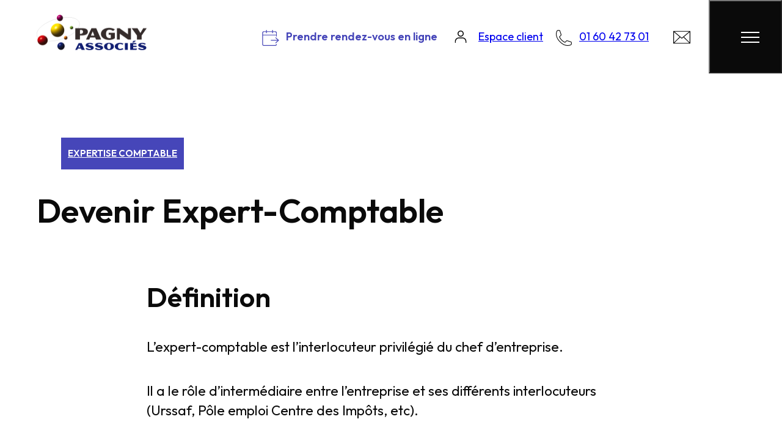

--- FILE ---
content_type: text/html; charset=UTF-8
request_url: https://www.pagny-associes.com/fiches-techniques/expertise-comptable-ft/devenir-expert-comptable/
body_size: 42417
content:

<!DOCTYPE html>
<html lang="fr-FR">
<head><meta charset="UTF-8"><script>if(navigator.userAgent.match(/MSIE|Internet Explorer/i)||navigator.userAgent.match(/Trident\/7\..*?rv:11/i)){var href=document.location.href;if(!href.match(/[?&]nowprocket/)){if(href.indexOf("?")==-1){if(href.indexOf("#")==-1){document.location.href=href+"?nowprocket=1"}else{document.location.href=href.replace("#","?nowprocket=1#")}}else{if(href.indexOf("#")==-1){document.location.href=href+"&nowprocket=1"}else{document.location.href=href.replace("#","&nowprocket=1#")}}}}</script><script>(()=>{class RocketLazyLoadScripts{constructor(){this.v="2.0.4",this.userEvents=["keydown","keyup","mousedown","mouseup","mousemove","mouseover","mouseout","touchmove","touchstart","touchend","touchcancel","wheel","click","dblclick","input"],this.attributeEvents=["onblur","onclick","oncontextmenu","ondblclick","onfocus","onmousedown","onmouseenter","onmouseleave","onmousemove","onmouseout","onmouseover","onmouseup","onmousewheel","onscroll","onsubmit"]}async t(){this.i(),this.o(),/iP(ad|hone)/.test(navigator.userAgent)&&this.h(),this.u(),this.l(this),this.m(),this.k(this),this.p(this),this._(),await Promise.all([this.R(),this.L()]),this.lastBreath=Date.now(),this.S(this),this.P(),this.D(),this.O(),this.M(),await this.C(this.delayedScripts.normal),await this.C(this.delayedScripts.defer),await this.C(this.delayedScripts.async),await this.T(),await this.F(),await this.j(),await this.A(),window.dispatchEvent(new Event("rocket-allScriptsLoaded")),this.everythingLoaded=!0,this.lastTouchEnd&&await new Promise(t=>setTimeout(t,500-Date.now()+this.lastTouchEnd)),this.I(),this.H(),this.U(),this.W()}i(){this.CSPIssue=sessionStorage.getItem("rocketCSPIssue"),document.addEventListener("securitypolicyviolation",t=>{this.CSPIssue||"script-src-elem"!==t.violatedDirective||"data"!==t.blockedURI||(this.CSPIssue=!0,sessionStorage.setItem("rocketCSPIssue",!0))},{isRocket:!0})}o(){window.addEventListener("pageshow",t=>{this.persisted=t.persisted,this.realWindowLoadedFired=!0},{isRocket:!0}),window.addEventListener("pagehide",()=>{this.onFirstUserAction=null},{isRocket:!0})}h(){let t;function e(e){t=e}window.addEventListener("touchstart",e,{isRocket:!0}),window.addEventListener("touchend",function i(o){o.changedTouches[0]&&t.changedTouches[0]&&Math.abs(o.changedTouches[0].pageX-t.changedTouches[0].pageX)<10&&Math.abs(o.changedTouches[0].pageY-t.changedTouches[0].pageY)<10&&o.timeStamp-t.timeStamp<200&&(window.removeEventListener("touchstart",e,{isRocket:!0}),window.removeEventListener("touchend",i,{isRocket:!0}),"INPUT"===o.target.tagName&&"text"===o.target.type||(o.target.dispatchEvent(new TouchEvent("touchend",{target:o.target,bubbles:!0})),o.target.dispatchEvent(new MouseEvent("mouseover",{target:o.target,bubbles:!0})),o.target.dispatchEvent(new PointerEvent("click",{target:o.target,bubbles:!0,cancelable:!0,detail:1,clientX:o.changedTouches[0].clientX,clientY:o.changedTouches[0].clientY})),event.preventDefault()))},{isRocket:!0})}q(t){this.userActionTriggered||("mousemove"!==t.type||this.firstMousemoveIgnored?"keyup"===t.type||"mouseover"===t.type||"mouseout"===t.type||(this.userActionTriggered=!0,this.onFirstUserAction&&this.onFirstUserAction()):this.firstMousemoveIgnored=!0),"click"===t.type&&t.preventDefault(),t.stopPropagation(),t.stopImmediatePropagation(),"touchstart"===this.lastEvent&&"touchend"===t.type&&(this.lastTouchEnd=Date.now()),"click"===t.type&&(this.lastTouchEnd=0),this.lastEvent=t.type,t.composedPath&&t.composedPath()[0].getRootNode()instanceof ShadowRoot&&(t.rocketTarget=t.composedPath()[0]),this.savedUserEvents.push(t)}u(){this.savedUserEvents=[],this.userEventHandler=this.q.bind(this),this.userEvents.forEach(t=>window.addEventListener(t,this.userEventHandler,{passive:!1,isRocket:!0})),document.addEventListener("visibilitychange",this.userEventHandler,{isRocket:!0})}U(){this.userEvents.forEach(t=>window.removeEventListener(t,this.userEventHandler,{passive:!1,isRocket:!0})),document.removeEventListener("visibilitychange",this.userEventHandler,{isRocket:!0}),this.savedUserEvents.forEach(t=>{(t.rocketTarget||t.target).dispatchEvent(new window[t.constructor.name](t.type,t))})}m(){const t="return false",e=Array.from(this.attributeEvents,t=>"data-rocket-"+t),i="["+this.attributeEvents.join("],[")+"]",o="[data-rocket-"+this.attributeEvents.join("],[data-rocket-")+"]",s=(e,i,o)=>{o&&o!==t&&(e.setAttribute("data-rocket-"+i,o),e["rocket"+i]=new Function("event",o),e.setAttribute(i,t))};new MutationObserver(t=>{for(const n of t)"attributes"===n.type&&(n.attributeName.startsWith("data-rocket-")||this.everythingLoaded?n.attributeName.startsWith("data-rocket-")&&this.everythingLoaded&&this.N(n.target,n.attributeName.substring(12)):s(n.target,n.attributeName,n.target.getAttribute(n.attributeName))),"childList"===n.type&&n.addedNodes.forEach(t=>{if(t.nodeType===Node.ELEMENT_NODE)if(this.everythingLoaded)for(const i of[t,...t.querySelectorAll(o)])for(const t of i.getAttributeNames())e.includes(t)&&this.N(i,t.substring(12));else for(const e of[t,...t.querySelectorAll(i)])for(const t of e.getAttributeNames())this.attributeEvents.includes(t)&&s(e,t,e.getAttribute(t))})}).observe(document,{subtree:!0,childList:!0,attributeFilter:[...this.attributeEvents,...e]})}I(){this.attributeEvents.forEach(t=>{document.querySelectorAll("[data-rocket-"+t+"]").forEach(e=>{this.N(e,t)})})}N(t,e){const i=t.getAttribute("data-rocket-"+e);i&&(t.setAttribute(e,i),t.removeAttribute("data-rocket-"+e))}k(t){Object.defineProperty(HTMLElement.prototype,"onclick",{get(){return this.rocketonclick||null},set(e){this.rocketonclick=e,this.setAttribute(t.everythingLoaded?"onclick":"data-rocket-onclick","this.rocketonclick(event)")}})}S(t){function e(e,i){let o=e[i];e[i]=null,Object.defineProperty(e,i,{get:()=>o,set(s){t.everythingLoaded?o=s:e["rocket"+i]=o=s}})}e(document,"onreadystatechange"),e(window,"onload"),e(window,"onpageshow");try{Object.defineProperty(document,"readyState",{get:()=>t.rocketReadyState,set(e){t.rocketReadyState=e},configurable:!0}),document.readyState="loading"}catch(t){console.log("WPRocket DJE readyState conflict, bypassing")}}l(t){this.originalAddEventListener=EventTarget.prototype.addEventListener,this.originalRemoveEventListener=EventTarget.prototype.removeEventListener,this.savedEventListeners=[],EventTarget.prototype.addEventListener=function(e,i,o){o&&o.isRocket||!t.B(e,this)&&!t.userEvents.includes(e)||t.B(e,this)&&!t.userActionTriggered||e.startsWith("rocket-")||t.everythingLoaded?t.originalAddEventListener.call(this,e,i,o):(t.savedEventListeners.push({target:this,remove:!1,type:e,func:i,options:o}),"mouseenter"!==e&&"mouseleave"!==e||t.originalAddEventListener.call(this,e,t.savedUserEvents.push,o))},EventTarget.prototype.removeEventListener=function(e,i,o){o&&o.isRocket||!t.B(e,this)&&!t.userEvents.includes(e)||t.B(e,this)&&!t.userActionTriggered||e.startsWith("rocket-")||t.everythingLoaded?t.originalRemoveEventListener.call(this,e,i,o):t.savedEventListeners.push({target:this,remove:!0,type:e,func:i,options:o})}}J(t,e){this.savedEventListeners=this.savedEventListeners.filter(i=>{let o=i.type,s=i.target||window;return e!==o||t!==s||(this.B(o,s)&&(i.type="rocket-"+o),this.$(i),!1)})}H(){EventTarget.prototype.addEventListener=this.originalAddEventListener,EventTarget.prototype.removeEventListener=this.originalRemoveEventListener,this.savedEventListeners.forEach(t=>this.$(t))}$(t){t.remove?this.originalRemoveEventListener.call(t.target,t.type,t.func,t.options):this.originalAddEventListener.call(t.target,t.type,t.func,t.options)}p(t){let e;function i(e){return t.everythingLoaded?e:e.split(" ").map(t=>"load"===t||t.startsWith("load.")?"rocket-jquery-load":t).join(" ")}function o(o){function s(e){const s=o.fn[e];o.fn[e]=o.fn.init.prototype[e]=function(){return this[0]===window&&t.userActionTriggered&&("string"==typeof arguments[0]||arguments[0]instanceof String?arguments[0]=i(arguments[0]):"object"==typeof arguments[0]&&Object.keys(arguments[0]).forEach(t=>{const e=arguments[0][t];delete arguments[0][t],arguments[0][i(t)]=e})),s.apply(this,arguments),this}}if(o&&o.fn&&!t.allJQueries.includes(o)){const e={DOMContentLoaded:[],"rocket-DOMContentLoaded":[]};for(const t in e)document.addEventListener(t,()=>{e[t].forEach(t=>t())},{isRocket:!0});o.fn.ready=o.fn.init.prototype.ready=function(i){function s(){parseInt(o.fn.jquery)>2?setTimeout(()=>i.bind(document)(o)):i.bind(document)(o)}return"function"==typeof i&&(t.realDomReadyFired?!t.userActionTriggered||t.fauxDomReadyFired?s():e["rocket-DOMContentLoaded"].push(s):e.DOMContentLoaded.push(s)),o([])},s("on"),s("one"),s("off"),t.allJQueries.push(o)}e=o}t.allJQueries=[],o(window.jQuery),Object.defineProperty(window,"jQuery",{get:()=>e,set(t){o(t)}})}P(){const t=new Map;document.write=document.writeln=function(e){const i=document.currentScript,o=document.createRange(),s=i.parentElement;let n=t.get(i);void 0===n&&(n=i.nextSibling,t.set(i,n));const c=document.createDocumentFragment();o.setStart(c,0),c.appendChild(o.createContextualFragment(e)),s.insertBefore(c,n)}}async R(){return new Promise(t=>{this.userActionTriggered?t():this.onFirstUserAction=t})}async L(){return new Promise(t=>{document.addEventListener("DOMContentLoaded",()=>{this.realDomReadyFired=!0,t()},{isRocket:!0})})}async j(){return this.realWindowLoadedFired?Promise.resolve():new Promise(t=>{window.addEventListener("load",t,{isRocket:!0})})}M(){this.pendingScripts=[];this.scriptsMutationObserver=new MutationObserver(t=>{for(const e of t)e.addedNodes.forEach(t=>{"SCRIPT"!==t.tagName||t.noModule||t.isWPRocket||this.pendingScripts.push({script:t,promise:new Promise(e=>{const i=()=>{const i=this.pendingScripts.findIndex(e=>e.script===t);i>=0&&this.pendingScripts.splice(i,1),e()};t.addEventListener("load",i,{isRocket:!0}),t.addEventListener("error",i,{isRocket:!0}),setTimeout(i,1e3)})})})}),this.scriptsMutationObserver.observe(document,{childList:!0,subtree:!0})}async F(){await this.X(),this.pendingScripts.length?(await this.pendingScripts[0].promise,await this.F()):this.scriptsMutationObserver.disconnect()}D(){this.delayedScripts={normal:[],async:[],defer:[]},document.querySelectorAll("script[type$=rocketlazyloadscript]").forEach(t=>{t.hasAttribute("data-rocket-src")?t.hasAttribute("async")&&!1!==t.async?this.delayedScripts.async.push(t):t.hasAttribute("defer")&&!1!==t.defer||"module"===t.getAttribute("data-rocket-type")?this.delayedScripts.defer.push(t):this.delayedScripts.normal.push(t):this.delayedScripts.normal.push(t)})}async _(){await this.L();let t=[];document.querySelectorAll("script[type$=rocketlazyloadscript][data-rocket-src]").forEach(e=>{let i=e.getAttribute("data-rocket-src");if(i&&!i.startsWith("data:")){i.startsWith("//")&&(i=location.protocol+i);try{const o=new URL(i).origin;o!==location.origin&&t.push({src:o,crossOrigin:e.crossOrigin||"module"===e.getAttribute("data-rocket-type")})}catch(t){}}}),t=[...new Map(t.map(t=>[JSON.stringify(t),t])).values()],this.Y(t,"preconnect")}async G(t){if(await this.K(),!0!==t.noModule||!("noModule"in HTMLScriptElement.prototype))return new Promise(e=>{let i;function o(){(i||t).setAttribute("data-rocket-status","executed"),e()}try{if(navigator.userAgent.includes("Firefox/")||""===navigator.vendor||this.CSPIssue)i=document.createElement("script"),[...t.attributes].forEach(t=>{let e=t.nodeName;"type"!==e&&("data-rocket-type"===e&&(e="type"),"data-rocket-src"===e&&(e="src"),i.setAttribute(e,t.nodeValue))}),t.text&&(i.text=t.text),t.nonce&&(i.nonce=t.nonce),i.hasAttribute("src")?(i.addEventListener("load",o,{isRocket:!0}),i.addEventListener("error",()=>{i.setAttribute("data-rocket-status","failed-network"),e()},{isRocket:!0}),setTimeout(()=>{i.isConnected||e()},1)):(i.text=t.text,o()),i.isWPRocket=!0,t.parentNode.replaceChild(i,t);else{const i=t.getAttribute("data-rocket-type"),s=t.getAttribute("data-rocket-src");i?(t.type=i,t.removeAttribute("data-rocket-type")):t.removeAttribute("type"),t.addEventListener("load",o,{isRocket:!0}),t.addEventListener("error",i=>{this.CSPIssue&&i.target.src.startsWith("data:")?(console.log("WPRocket: CSP fallback activated"),t.removeAttribute("src"),this.G(t).then(e)):(t.setAttribute("data-rocket-status","failed-network"),e())},{isRocket:!0}),s?(t.fetchPriority="high",t.removeAttribute("data-rocket-src"),t.src=s):t.src="data:text/javascript;base64,"+window.btoa(unescape(encodeURIComponent(t.text)))}}catch(i){t.setAttribute("data-rocket-status","failed-transform"),e()}});t.setAttribute("data-rocket-status","skipped")}async C(t){const e=t.shift();return e?(e.isConnected&&await this.G(e),this.C(t)):Promise.resolve()}O(){this.Y([...this.delayedScripts.normal,...this.delayedScripts.defer,...this.delayedScripts.async],"preload")}Y(t,e){this.trash=this.trash||[];let i=!0;var o=document.createDocumentFragment();t.forEach(t=>{const s=t.getAttribute&&t.getAttribute("data-rocket-src")||t.src;if(s&&!s.startsWith("data:")){const n=document.createElement("link");n.href=s,n.rel=e,"preconnect"!==e&&(n.as="script",n.fetchPriority=i?"high":"low"),t.getAttribute&&"module"===t.getAttribute("data-rocket-type")&&(n.crossOrigin=!0),t.crossOrigin&&(n.crossOrigin=t.crossOrigin),t.integrity&&(n.integrity=t.integrity),t.nonce&&(n.nonce=t.nonce),o.appendChild(n),this.trash.push(n),i=!1}}),document.head.appendChild(o)}W(){this.trash.forEach(t=>t.remove())}async T(){try{document.readyState="interactive"}catch(t){}this.fauxDomReadyFired=!0;try{await this.K(),this.J(document,"readystatechange"),document.dispatchEvent(new Event("rocket-readystatechange")),await this.K(),document.rocketonreadystatechange&&document.rocketonreadystatechange(),await this.K(),this.J(document,"DOMContentLoaded"),document.dispatchEvent(new Event("rocket-DOMContentLoaded")),await this.K(),this.J(window,"DOMContentLoaded"),window.dispatchEvent(new Event("rocket-DOMContentLoaded"))}catch(t){console.error(t)}}async A(){try{document.readyState="complete"}catch(t){}try{await this.K(),this.J(document,"readystatechange"),document.dispatchEvent(new Event("rocket-readystatechange")),await this.K(),document.rocketonreadystatechange&&document.rocketonreadystatechange(),await this.K(),this.J(window,"load"),window.dispatchEvent(new Event("rocket-load")),await this.K(),window.rocketonload&&window.rocketonload(),await this.K(),this.allJQueries.forEach(t=>t(window).trigger("rocket-jquery-load")),await this.K(),this.J(window,"pageshow");const t=new Event("rocket-pageshow");t.persisted=this.persisted,window.dispatchEvent(t),await this.K(),window.rocketonpageshow&&window.rocketonpageshow({persisted:this.persisted})}catch(t){console.error(t)}}async K(){Date.now()-this.lastBreath>45&&(await this.X(),this.lastBreath=Date.now())}async X(){return document.hidden?new Promise(t=>setTimeout(t)):new Promise(t=>requestAnimationFrame(t))}B(t,e){return e===document&&"readystatechange"===t||(e===document&&"DOMContentLoaded"===t||(e===window&&"DOMContentLoaded"===t||(e===window&&"load"===t||e===window&&"pageshow"===t)))}static run(){(new RocketLazyLoadScripts).t()}}RocketLazyLoadScripts.run()})();</script>
    
    <meta name="viewport" content="width=device-width, initial-scale=1.0">

    <link rel="shortcut icon" href="https://www.pagny-associes.com/themes/pagnyassocies/favicon.ico">
    <link data-minify="1" rel="stylesheet" href="https://www.pagny-associes.com/cache/min/1/themes/pagnyassocies/assets/app.css?ver=1759122319">
    <meta name='robots' content='index, follow, max-image-preview:large, max-snippet:-1, max-video-preview:-1' />

	<!-- This site is optimized with the Yoast SEO plugin v26.8 - https://yoast.com/product/yoast-seo-wordpress/ -->
	<title>Comment devenir expert-comptable ?</title>
	<meta name="description" content="Vous désirez devenir expert-comptable ? Consultez la fiche technique mise à votre disposition par Pagny Associés. Elle vous informe de la mission de ces professionnels de la comptabilité et des diplômes à obtenir." />
	<link rel="canonical" href="https://www.pagny-associes.com/fiches-techniques/expertise-comptable-ft/devenir-expert-comptable/" />
	<meta property="og:locale" content="fr_FR" />
	<meta property="og:type" content="article" />
	<meta property="og:title" content="Comment devenir expert-comptable ?" />
	<meta property="og:description" content="Vous désirez devenir expert-comptable ? Consultez la fiche technique mise à votre disposition par Pagny Associés. Elle vous informe de la mission de ces professionnels de la comptabilité et des diplômes à obtenir." />
	<meta property="og:url" content="https://www.pagny-associes.com/fiches-techniques/expertise-comptable-ft/devenir-expert-comptable/" />
	<meta property="og:site_name" content="Pagny Associés" />
	<meta property="article:publisher" content="https://www.facebook.com/PagnyAssocies" />
	<meta property="article:modified_time" content="2022-10-03T15:39:10+00:00" />
	<meta name="twitter:card" content="summary_large_image" />
	<!-- / Yoast SEO plugin. -->



<link rel="alternate" title="oEmbed (JSON)" type="application/json+oembed" href="https://www.pagny-associes.com/wp-json/oembed/1.0/embed?url=https%3A%2F%2Fwww.pagny-associes.com%2Ffiches-techniques%2Fexpertise-comptable-ft%2Fdevenir-expert-comptable%2F&#038;lang=fr" />
<link rel="alternate" title="oEmbed (XML)" type="text/xml+oembed" href="https://www.pagny-associes.com/wp-json/oembed/1.0/embed?url=https%3A%2F%2Fwww.pagny-associes.com%2Ffiches-techniques%2Fexpertise-comptable-ft%2Fdevenir-expert-comptable%2F&#038;format=xml&#038;lang=fr" />
<style id='wp-img-auto-sizes-contain-inline-css' type='text/css'>
img:is([sizes=auto i],[sizes^="auto," i]){contain-intrinsic-size:3000px 1500px}
/*# sourceURL=wp-img-auto-sizes-contain-inline-css */
</style>
<style id='wp-emoji-styles-inline-css' type='text/css'>

	img.wp-smiley, img.emoji {
		display: inline !important;
		border: none !important;
		box-shadow: none !important;
		height: 1em !important;
		width: 1em !important;
		margin: 0 0.07em !important;
		vertical-align: -0.1em !important;
		background: none !important;
		padding: 0 !important;
	}
/*# sourceURL=wp-emoji-styles-inline-css */
</style>
<style id='classic-theme-styles-inline-css' type='text/css'>
/*! This file is auto-generated */
.wp-block-button__link{color:#fff;background-color:#32373c;border-radius:9999px;box-shadow:none;text-decoration:none;padding:calc(.667em + 2px) calc(1.333em + 2px);font-size:1.125em}.wp-block-file__button{background:#32373c;color:#fff;text-decoration:none}
/*# sourceURL=/wp-includes/css/classic-themes.min.css */
</style>
<link data-minify="1" rel='stylesheet' id='pagnyAssocies-css' href='https://www.pagny-associes.com/cache/min/1/themes/pagnyassocies/assets/app.css?ver=1759122319' type='text/css' media='all' />
<link rel="https://api.w.org/" href="https://www.pagny-associes.com/wp-json/" /><link rel="alternate" title="JSON" type="application/json" href="https://www.pagny-associes.com/wp-json/wp/v2/pages/7225" /><link rel="EditURI" type="application/rsd+xml" title="RSD" href="https://www.pagny-associes.com/wordpress/xmlrpc.php?rsd" />
<meta name="generator" content="WordPress 6.9" />
<link rel='shortlink' href='https://www.pagny-associes.com/?p=7225' />
<noscript><style id="rocket-lazyload-nojs-css">.rll-youtube-player, [data-lazy-src]{display:none !important;}</style></noscript>
        <!-- Google Tag Manager -->
    <script defer>(function(w,d,s,l,i){w[l]=w[l]||[];w[l].push({'gtm.start':
                new Date().getTime(),event:'gtm.js'});var f=d.getElementsByTagName(s)[0],
            j=d.createElement(s),dl=l!='dataLayer'?'&l='+l:'';j.async=true;j.src=
            'https://www.googletagmanager.com/gtm.js?id='+i+dl;f.parentNode.insertBefore(j,f);
        })(window,document,'script','dataLayer','GTM-5ZGFQJB');</script>
    <!-- End Google Tag Manager -->
    <style id='global-styles-inline-css' type='text/css'>
:root{--wp--preset--aspect-ratio--square: 1;--wp--preset--aspect-ratio--4-3: 4/3;--wp--preset--aspect-ratio--3-4: 3/4;--wp--preset--aspect-ratio--3-2: 3/2;--wp--preset--aspect-ratio--2-3: 2/3;--wp--preset--aspect-ratio--16-9: 16/9;--wp--preset--aspect-ratio--9-16: 9/16;--wp--preset--color--black: #000000;--wp--preset--color--cyan-bluish-gray: #abb8c3;--wp--preset--color--white: #ffffff;--wp--preset--color--pale-pink: #f78da7;--wp--preset--color--vivid-red: #cf2e2e;--wp--preset--color--luminous-vivid-orange: #ff6900;--wp--preset--color--luminous-vivid-amber: #fcb900;--wp--preset--color--light-green-cyan: #7bdcb5;--wp--preset--color--vivid-green-cyan: #00d084;--wp--preset--color--pale-cyan-blue: #8ed1fc;--wp--preset--color--vivid-cyan-blue: #0693e3;--wp--preset--color--vivid-purple: #9b51e0;--wp--preset--gradient--vivid-cyan-blue-to-vivid-purple: linear-gradient(135deg,rgb(6,147,227) 0%,rgb(155,81,224) 100%);--wp--preset--gradient--light-green-cyan-to-vivid-green-cyan: linear-gradient(135deg,rgb(122,220,180) 0%,rgb(0,208,130) 100%);--wp--preset--gradient--luminous-vivid-amber-to-luminous-vivid-orange: linear-gradient(135deg,rgb(252,185,0) 0%,rgb(255,105,0) 100%);--wp--preset--gradient--luminous-vivid-orange-to-vivid-red: linear-gradient(135deg,rgb(255,105,0) 0%,rgb(207,46,46) 100%);--wp--preset--gradient--very-light-gray-to-cyan-bluish-gray: linear-gradient(135deg,rgb(238,238,238) 0%,rgb(169,184,195) 100%);--wp--preset--gradient--cool-to-warm-spectrum: linear-gradient(135deg,rgb(74,234,220) 0%,rgb(151,120,209) 20%,rgb(207,42,186) 40%,rgb(238,44,130) 60%,rgb(251,105,98) 80%,rgb(254,248,76) 100%);--wp--preset--gradient--blush-light-purple: linear-gradient(135deg,rgb(255,206,236) 0%,rgb(152,150,240) 100%);--wp--preset--gradient--blush-bordeaux: linear-gradient(135deg,rgb(254,205,165) 0%,rgb(254,45,45) 50%,rgb(107,0,62) 100%);--wp--preset--gradient--luminous-dusk: linear-gradient(135deg,rgb(255,203,112) 0%,rgb(199,81,192) 50%,rgb(65,88,208) 100%);--wp--preset--gradient--pale-ocean: linear-gradient(135deg,rgb(255,245,203) 0%,rgb(182,227,212) 50%,rgb(51,167,181) 100%);--wp--preset--gradient--electric-grass: linear-gradient(135deg,rgb(202,248,128) 0%,rgb(113,206,126) 100%);--wp--preset--gradient--midnight: linear-gradient(135deg,rgb(2,3,129) 0%,rgb(40,116,252) 100%);--wp--preset--font-size--small: 13px;--wp--preset--font-size--medium: 20px;--wp--preset--font-size--large: 36px;--wp--preset--font-size--x-large: 42px;--wp--preset--spacing--20: 0.44rem;--wp--preset--spacing--30: 0.67rem;--wp--preset--spacing--40: 1rem;--wp--preset--spacing--50: 1.5rem;--wp--preset--spacing--60: 2.25rem;--wp--preset--spacing--70: 3.38rem;--wp--preset--spacing--80: 5.06rem;--wp--preset--shadow--natural: 6px 6px 9px rgba(0, 0, 0, 0.2);--wp--preset--shadow--deep: 12px 12px 50px rgba(0, 0, 0, 0.4);--wp--preset--shadow--sharp: 6px 6px 0px rgba(0, 0, 0, 0.2);--wp--preset--shadow--outlined: 6px 6px 0px -3px rgb(255, 255, 255), 6px 6px rgb(0, 0, 0);--wp--preset--shadow--crisp: 6px 6px 0px rgb(0, 0, 0);}:where(.is-layout-flex){gap: 0.5em;}:where(.is-layout-grid){gap: 0.5em;}body .is-layout-flex{display: flex;}.is-layout-flex{flex-wrap: wrap;align-items: center;}.is-layout-flex > :is(*, div){margin: 0;}body .is-layout-grid{display: grid;}.is-layout-grid > :is(*, div){margin: 0;}:where(.wp-block-columns.is-layout-flex){gap: 2em;}:where(.wp-block-columns.is-layout-grid){gap: 2em;}:where(.wp-block-post-template.is-layout-flex){gap: 1.25em;}:where(.wp-block-post-template.is-layout-grid){gap: 1.25em;}.has-black-color{color: var(--wp--preset--color--black) !important;}.has-cyan-bluish-gray-color{color: var(--wp--preset--color--cyan-bluish-gray) !important;}.has-white-color{color: var(--wp--preset--color--white) !important;}.has-pale-pink-color{color: var(--wp--preset--color--pale-pink) !important;}.has-vivid-red-color{color: var(--wp--preset--color--vivid-red) !important;}.has-luminous-vivid-orange-color{color: var(--wp--preset--color--luminous-vivid-orange) !important;}.has-luminous-vivid-amber-color{color: var(--wp--preset--color--luminous-vivid-amber) !important;}.has-light-green-cyan-color{color: var(--wp--preset--color--light-green-cyan) !important;}.has-vivid-green-cyan-color{color: var(--wp--preset--color--vivid-green-cyan) !important;}.has-pale-cyan-blue-color{color: var(--wp--preset--color--pale-cyan-blue) !important;}.has-vivid-cyan-blue-color{color: var(--wp--preset--color--vivid-cyan-blue) !important;}.has-vivid-purple-color{color: var(--wp--preset--color--vivid-purple) !important;}.has-black-background-color{background-color: var(--wp--preset--color--black) !important;}.has-cyan-bluish-gray-background-color{background-color: var(--wp--preset--color--cyan-bluish-gray) !important;}.has-white-background-color{background-color: var(--wp--preset--color--white) !important;}.has-pale-pink-background-color{background-color: var(--wp--preset--color--pale-pink) !important;}.has-vivid-red-background-color{background-color: var(--wp--preset--color--vivid-red) !important;}.has-luminous-vivid-orange-background-color{background-color: var(--wp--preset--color--luminous-vivid-orange) !important;}.has-luminous-vivid-amber-background-color{background-color: var(--wp--preset--color--luminous-vivid-amber) !important;}.has-light-green-cyan-background-color{background-color: var(--wp--preset--color--light-green-cyan) !important;}.has-vivid-green-cyan-background-color{background-color: var(--wp--preset--color--vivid-green-cyan) !important;}.has-pale-cyan-blue-background-color{background-color: var(--wp--preset--color--pale-cyan-blue) !important;}.has-vivid-cyan-blue-background-color{background-color: var(--wp--preset--color--vivid-cyan-blue) !important;}.has-vivid-purple-background-color{background-color: var(--wp--preset--color--vivid-purple) !important;}.has-black-border-color{border-color: var(--wp--preset--color--black) !important;}.has-cyan-bluish-gray-border-color{border-color: var(--wp--preset--color--cyan-bluish-gray) !important;}.has-white-border-color{border-color: var(--wp--preset--color--white) !important;}.has-pale-pink-border-color{border-color: var(--wp--preset--color--pale-pink) !important;}.has-vivid-red-border-color{border-color: var(--wp--preset--color--vivid-red) !important;}.has-luminous-vivid-orange-border-color{border-color: var(--wp--preset--color--luminous-vivid-orange) !important;}.has-luminous-vivid-amber-border-color{border-color: var(--wp--preset--color--luminous-vivid-amber) !important;}.has-light-green-cyan-border-color{border-color: var(--wp--preset--color--light-green-cyan) !important;}.has-vivid-green-cyan-border-color{border-color: var(--wp--preset--color--vivid-green-cyan) !important;}.has-pale-cyan-blue-border-color{border-color: var(--wp--preset--color--pale-cyan-blue) !important;}.has-vivid-cyan-blue-border-color{border-color: var(--wp--preset--color--vivid-cyan-blue) !important;}.has-vivid-purple-border-color{border-color: var(--wp--preset--color--vivid-purple) !important;}.has-vivid-cyan-blue-to-vivid-purple-gradient-background{background: var(--wp--preset--gradient--vivid-cyan-blue-to-vivid-purple) !important;}.has-light-green-cyan-to-vivid-green-cyan-gradient-background{background: var(--wp--preset--gradient--light-green-cyan-to-vivid-green-cyan) !important;}.has-luminous-vivid-amber-to-luminous-vivid-orange-gradient-background{background: var(--wp--preset--gradient--luminous-vivid-amber-to-luminous-vivid-orange) !important;}.has-luminous-vivid-orange-to-vivid-red-gradient-background{background: var(--wp--preset--gradient--luminous-vivid-orange-to-vivid-red) !important;}.has-very-light-gray-to-cyan-bluish-gray-gradient-background{background: var(--wp--preset--gradient--very-light-gray-to-cyan-bluish-gray) !important;}.has-cool-to-warm-spectrum-gradient-background{background: var(--wp--preset--gradient--cool-to-warm-spectrum) !important;}.has-blush-light-purple-gradient-background{background: var(--wp--preset--gradient--blush-light-purple) !important;}.has-blush-bordeaux-gradient-background{background: var(--wp--preset--gradient--blush-bordeaux) !important;}.has-luminous-dusk-gradient-background{background: var(--wp--preset--gradient--luminous-dusk) !important;}.has-pale-ocean-gradient-background{background: var(--wp--preset--gradient--pale-ocean) !important;}.has-electric-grass-gradient-background{background: var(--wp--preset--gradient--electric-grass) !important;}.has-midnight-gradient-background{background: var(--wp--preset--gradient--midnight) !important;}.has-small-font-size{font-size: var(--wp--preset--font-size--small) !important;}.has-medium-font-size{font-size: var(--wp--preset--font-size--medium) !important;}.has-large-font-size{font-size: var(--wp--preset--font-size--large) !important;}.has-x-large-font-size{font-size: var(--wp--preset--font-size--x-large) !important;}
/*# sourceURL=global-styles-inline-css */
</style>
<meta name="generator" content="WP Rocket 3.20.1.2" data-wpr-features="wpr_delay_js wpr_defer_js wpr_minify_js wpr_lazyload_images wpr_lazyload_iframes wpr_minify_css wpr_preload_links wpr_desktop" /></head>

<body class="wp-singular page-template page-template-template-data-sheet page-template-template-data-sheet-php page page-id-7225 page-child parent-pageid-7199 wp-theme-pagnyassocies pagny"  id="app">
<!-- Google Tag Manager (noscript) -->
<noscript>
    <iframe src="https://www.googletagmanager.com/ns.html?id=GTM-5ZGFQJB"
                  height="0" width="0" style="display:none;visibility:hidden"></iframe>
</noscript>
<!-- End Google Tag Manager (noscript) -->



<header data-rocket-location-hash="b38bac26e5b8f4dfe8d5d856bbea2746" id="header" class="header">
    <div data-rocket-location-hash="5dd6f3bbe34a06c171ccdb5fe8b7049d" class="header__body">
        <div data-rocket-location-hash="e68960c1272b02f111d29469a62d90d0" class="header__body-left">
            <div class="header__logo  header__logo-full header__logo-small">
                <a href="https://www.pagny-associes.com/" aria-label="Pagny Associés"
                   aria-label="Pagny Associés">
                                            <img src="data:image/svg+xml,%3Csvg%20xmlns='http://www.w3.org/2000/svg'%20viewBox='0%200%200%200'%3E%3C/svg%3E"
                             alt="Pagny Associés" data-lazy-src="https://www.pagny-associes.com/themes/pagnyassocies/assets/images/logo-small.png"><noscript><img src="https://www.pagny-associes.com/themes/pagnyassocies/assets/images/logo-small.png"
                             alt="Pagny Associés"></noscript>
                                    </a>
            </div>
            <div class="header__logo header__logo-small header__logo-sticky">
                <a href="https://www.pagny-associes.com/" aria-label="Pagny Associés">
                    <img src="data:image/svg+xml,%3Csvg%20xmlns='http://www.w3.org/2000/svg'%20viewBox='0%200%200%200'%3E%3C/svg%3E"
                         class="header__logo-light"
                         alt="Pagny Associés" data-lazy-src="https://www.pagny-associes.com/themes/pagnyassocies/assets/images/logo-small.png"><noscript><img src="https://www.pagny-associes.com/themes/pagnyassocies/assets/images/logo-small.png"
                         class="header__logo-light"
                         alt="Pagny Associés"></noscript>

                    <picture class="header__logo-darkTheme">
                        
<svg width="169.959" height="56.199" viewBox="0 0 169.959 56.199">
    <defs>
        <clipPath id="6975f09c8eb48-clip-path">
            <rect width="169.959" height="56.199" transform="translate(0 0)" fill="none"/>
        </clipPath>
        <clipPath id="6975f09c8eb48-clip-path-2">
            <path d="M9.112,31.73c-.132.116-.644.039-.854.1v.05h-.3v.05l-.4.051v.049h-.2v.052H7.2v.049h-.15v.052H6.9v.05H6.751v.049h-.1v.05H6.5v.052c-.067.014-.134.032-.2.05v.049h-.15v.05h-.1v.051h-.1c-.017.033-.032.066-.05.1H5.8v.051H5.7l-.1.1H5.5c-.019.034-.035.066-.052.1-.067.015-.134.033-.2.049-.017.032-.032.067-.048.1h-.1l-.1.15h-.1c-.016.034-.033.068-.05.1h-.1c-.033.05-.066.1-.1.151l-.151.051c-.1.117-.2.233-.3.35h-.1c-.084.1-.17.2-.252.3-.034.017-.069.034-.1.051v.1c-.117.1-.236.2-.353.3-.016.05-.034.1-.049.151-.052.033-.1.068-.151.1V35c-.034.018-.067.032-.1.048v.1l-.151.1v.1l-.1.051c-.017.066-.034.133-.049.2-.034.017-.068.034-.1.048v.1l-.1.1v.1H2.529v.1c-.032.016-.066.032-.1.05v.1h-.05v.1h-.05v.152h-.05c-.017.066-.035.134-.05.2H2.178v.151h-.05v.1H2.077v.151H2.028v.153H1.977v.15h-.05v.151H1.878v.2H1.826c-.016.134-.032.268-.049.4H1.726v.3H1.677c-.018.284-.034.57-.053.853H1.575a3.077,3.077,0,0,0,.049,1.006v.5h.053v.3h.049v.3h.051v.2h.049v.2h.052v.2h.049v.151h.05v.152h.051v.148h.049v.153h.051v.1h.05v.15h.051c.015.068.033.136.05.2h.05v.15h.05c.017.067.035.134.05.2H2.48v.1c.034.015.066.033.1.049v.1h.051v.1l.1.1v.1l.1.049v.1h.05c.018.053.035.1.051.151l.1.05v.1c.05.035.1.068.151.1v.1l.1.049.052.151c.1.084.2.168.3.251v.1c.067.051.133.1.2.152.117.133.234.268.351.4h.1c.085.1.168.2.251.3h.1c.034.049.067.1.1.15h.1c.034.05.069.1.1.151h.1c.018.034.034.066.051.1h.1c.016.035.031.068.048.1.05.015.1.034.152.052V46.6c.1.035.2.067.3.1.015.032.032.067.049.1.067.016.134.034.2.051V46.9c.1.035.2.068.3.1v.051H6.4v.05l.2.051v.048l1.607.454c.268.018.535.033.8.05a3.353,3.353,0,0,0,1.105.051V47.71h.5v-.05h.352l1.609-.454v-.048q.1-.027.2-.051v-.05h.151v-.051l.3-.1v-.049l.2-.051.05-.1.3-.1c.016-.031.034-.066.05-.1h.1v-.051c.049-.015.1-.032.15-.05.016-.034.033-.066.05-.1h.1l.05-.1.151-.05c.034-.051.067-.1.1-.15h.1c.083-.1.169-.2.253-.3h.1c.052-.068.1-.134.152-.2.133-.116.268-.234.4-.352v-.1c.1-.083.2-.167.3-.251.017-.049.035-.1.049-.151L16,44.6v-.1l.152-.1v-.1l.1-.05c.016-.05.034-.1.05-.151h.05c.018-.066.034-.133.051-.2l.1-.049c.016-.068.033-.135.049-.2.034-.018.068-.036.1-.05.017-.067.034-.134.05-.2h.052c.016-.068.031-.135.048-.2h.053v-.15H16.9c.016-.066.033-.134.05-.2H17c.018-.083.035-.167.052-.25h.05c.133-.486.268-.972.4-1.458.016-.285.034-.569.051-.854a3.211,3.211,0,0,0,.05-1.055h-.05c-.017-.285-.035-.57-.051-.854-.133-.485-.268-.972-.4-1.459h-.05v-.1H17v-.151h-.049c-.017-.066-.034-.134-.05-.2h-.049V36.3H16.8c-.017-.067-.032-.133-.048-.2H16.7c-.016-.067-.033-.135-.05-.2l-.1-.05c-.033-.1-.066-.2-.1-.3H16.4c-.017-.049-.033-.1-.051-.149-.033-.018-.066-.034-.1-.051v-.1l-.1-.05v-.1c-.053-.035-.1-.069-.152-.1v-.1c-.067-.049-.134-.1-.2-.15v-.1l-.3-.251v-.1c-.05-.035-.1-.068-.151-.1l-.3-.351h-.1c-.085-.1-.168-.2-.25-.3h-.1c-.05-.068-.1-.134-.151-.2-.051-.015-.1-.033-.151-.05-.016-.034-.033-.067-.05-.1h-.1c-.017-.035-.034-.067-.05-.1l-.15-.049v-.051c-.069-.016-.136-.034-.2-.049A7.891,7.891,0,0,0,9.268,31.73H9.112" fill="none"/>
        </clipPath>
        <clipPath id="6975f09c8eb48-clip-path-4">
            <path d="M54.094,17.135h-.051c-.045.041-.221.014-.294.036v.017h-.1v.018l-.138.017v.017h-.07v.018h-.052v.017h-.052v.018h-.052v.016h-.052v.017h-.034v.018h-.054a2.9,2.9,0,0,0-1.489,1.49v.052h-.017v.035h-.017v.052H51.6v.052h-.017v.053h-.018v.051h-.017V19.2H51.53c0,.048-.011.093-.016.14H51.5v.1h-.018c0,.1-.011.2-.016.3a1.026,1.026,0,0,0-.018.346h.018v.174h.016v.121H51.5v.087h.018v.069h.016V20.6h.018v.07h.017v.052h.018v.052H51.6v.051h.018v.053h.017v.034h.017v.052h.016c.007.023.013.047.02.069H51.7v.053h.018c.005.023.012.046.016.069h.018v.035a.365.365,0,0,1,.034.018c.013.034.024.069.036.1l.034.017c.006.023.012.045.018.07h.016c.006.017.013.035.018.052s.023.012.034.017V21.5l.052.036v.034l.036.018c.006.017.01.034.017.051.034.029.07.058.1.087v.034l.07.052.121.139h.035c.029.035.059.069.087.1H52.5c.011.018.024.036.035.053h.034c.013.015.023.034.035.051h.034a.366.366,0,0,1,.018.034h.034a.371.371,0,0,1,.017.035c.019.005.036.012.053.017v.017c.035.012.069.025.1.036a.361.361,0,0,1,.017.034c.024.006.046.011.069.018v.017c.036.012.07.022.1.035v.017h.051v.018l.069.016v.018l.555.156.3.017a1.11,1.11,0,0,0,.364.017v-.017h.173v-.017h.12c.186-.051.371-.1.555-.156v-.018l.071-.016v-.018h.051V22.4c.034-.013.07-.023.1-.035v-.017c.023-.007.046-.012.069-.018a.227.227,0,0,1,.019-.034l.1-.036a.359.359,0,0,0,.017-.034h.035v-.016l.053-.019a.366.366,0,0,1,.018-.034h.033a.4.4,0,0,0,.018-.036c.018,0,.035-.01.053-.015l.033-.053h.035c.029-.035.059-.069.087-.1h.034l.052-.069.14-.122v-.034c.034-.029.068-.058.1-.087.006-.017.01-.034.017-.051s.023-.012.034-.018v-.034l.052-.036v-.034l.035-.017c0-.017.012-.035.018-.052h.016c.005-.025.012-.047.018-.07l.034-.017c.006-.022.012-.047.017-.069l.035-.018.018-.069h.018c0-.023.01-.046.017-.069h.017v-.053h.018c0-.022.011-.046.016-.069h.017l.018-.086H56.8c.047-.168.093-.336.14-.5.005-.1.01-.2.016-.3a1.105,1.105,0,0,0,.018-.364h-.018c-.006-.1-.011-.2-.016-.294-.047-.166-.093-.335-.14-.5h-.017v-.035h-.018v-.052h-.017c0-.024-.012-.046-.016-.069h-.018v-.052h-.017c-.007-.022-.012-.047-.017-.069H56.66l-.018-.069a2.8,2.8,0,0,0-2.547-1.44Z" fill="none"/>
        </clipPath>
        <clipPath id="6975f09c8eb48-clip-path-6">
            <path d="M31.667,13.454c-.177.155-.862.053-1.142.134v.068h-.4v.067l-.537.067v.067h-.268v.067h-.2v.068h-.2v.067h-.2v.067h-.2v.067h-.135v.067h-.2A11.205,11.205,0,0,0,22.4,20.033v.2h-.068v.135h-.067v.2H22.2v.2h-.067v.2h-.067v.2H22v.268h-.067c-.022.179-.045.358-.067.537H21.8v.4H21.73l-.066,1.141a3.963,3.963,0,0,0-.068,1.342h.068v.672h.066v.47H21.8v.336h.067v.268h.067v.269H22v.269h.067v.2h.067v.2H22.2v.2h.067v.2h.067v.134H22.4v.2h.067c.022.09.045.179.067.269H22.6v.2h.066c.023.089.045.179.068.268H22.8v.135l.135.067c.045.134.09.268.134.4l.133.067c.024.09.045.179.069.268h.067c.022.068.045.135.067.2.044.02.089.043.134.066v.134l.2.135v.134l.135.067c.022.067.045.134.066.2l.4.335v.135c.089.066.179.133.268.2l.471.538h.134l.335.4h.134l.135.2h.134q.068.1.135.2h.134c.022.045.045.089.066.134h.134c.024.045.046.09.068.134l.2.068v.066l.4.135c.021.044.045.089.066.134l.269.067v.067l.4.135v.066h.2V34c.09.022.179.046.268.067v.067l2.15.6c.38.021.76.044,1.14.066a4.189,4.189,0,0,0,1.41.067V34.8h.672v-.066h.469l2.15-.6v-.067c.089-.021.179-.045.268-.067v-.068h.2v-.066l.4-.135v-.067l.267-.067c.023-.045.045-.09.068-.134.134-.046.269-.09.4-.135.021-.044.044-.089.066-.134h.134v-.067l.2-.067c.022-.045.045-.089.067-.134h.134c.022-.046.045-.09.068-.135.067-.023.134-.044.2-.066l.134-.2h.134c.112-.134.225-.268.336-.4h.135l.2-.27.537-.469v-.135l.4-.335c.022-.068.045-.135.066-.2l.135-.067v-.134l.2-.135v-.134c.044-.023.09-.046.135-.066.023-.068.044-.135.068-.2h.066c.022-.089.044-.178.068-.268l.134-.067c.022-.09.045-.179.066-.269l.135-.066c.023-.091.045-.18.067-.27h.067c.023-.089.045-.179.067-.268h.068v-.2h.066l.068-.269h.067c.022-.112.044-.223.067-.336h.066q.27-.974.539-1.947.031-.569.067-1.142a4.255,4.255,0,0,0,.067-1.408h-.067q-.034-.572-.067-1.143-.269-.972-.539-1.946h-.066v-.135h-.067v-.2h-.067c-.023-.089-.045-.178-.068-.268h-.066v-.2h-.068c-.022-.09-.044-.179-.067-.268h-.067c-.022-.09-.044-.18-.067-.269a10.855,10.855,0,0,0-9.868-5.573h-.2" fill="none"/>
        </clipPath>
        <clipPath id="6975f09c8eb48-clip-path-8">
            <path d="M38.028,43.155h-.115c-.1.085-.48.028-.635.074v.037h-.223V43.3l-.3.038v.038h-.149v.037h-.112v.038h-.112v.035h-.112v.039h-.112v.038h-.074V43.6h-.114a6.24,6.24,0,0,0-3.208,3.214v.113h-.037V47h-.038v.113H32.65v.112h-.037v.111h-.037v.113h-.037V47.6H32.5c-.013.1-.025.2-.037.3h-.039v.224H32.39c-.013.212-.025.424-.038.635a2.271,2.271,0,0,0-.038.748h.038v.373h.038v.261h.036v.189h.039v.148H32.5v.15h.037v.149h.037v.112h.037V51h.037v.113h.038v.111h.038V51.3h.037v.112H32.8c.01.051.024.1.036.151h.037v.111h.038c.013.049.024.1.037.15h.038V51.9c.024.012.049.025.074.036q.039.114.075.225l.075.039c.012.048.024.1.038.149h.036c.012.037.026.075.038.111l.073.038v.076c.039.023.075.047.113.073v.075c.025.013.051.024.075.036.012.038.025.077.036.115.076.061.151.124.225.186v.075l.15.111c.086.1.173.2.262.3h.073c.063.075.124.15.186.225h.076c.024.037.048.075.075.112h.074c.024.037.05.073.075.112h.074c.013.026.025.049.037.074H35c.011.026.023.05.037.076q.055.02.111.036v.039l.224.074a.566.566,0,0,1,.036.075c.051.012.1.026.152.037v.038q.111.036.222.075v.037H35.9v.037c.05.014.1.026.15.037v.038q.6.168,1.194.338c.213.01.423.023.635.037a2.44,2.44,0,0,0,.784.037v-.037h.373v-.037h.261c.4-.114.8-.226,1.194-.338v-.038c.051-.011.1-.023.149-.037v-.037h.113v-.037c.074-.026.149-.051.223-.075V54.4c.051-.011.1-.025.15-.037.011-.025.024-.049.036-.075l.225-.074.037-.075H41.5v-.038c.037-.012.074-.024.112-.038.013-.025.026-.048.038-.074h.074c.014-.025.025-.05.036-.075.038-.012.074-.023.113-.037.025-.037.049-.075.075-.112h.073c.062-.075.126-.15.187-.225h.076c.038-.049.073-.1.112-.149.1-.088.2-.174.3-.261V53.06c.075-.062.149-.125.225-.186.011-.038.024-.077.036-.115.025-.012.051-.023.074-.036v-.075c.038-.026.076-.05.113-.073V52.5l.074-.038.037-.111h.039c.013-.051.025-.1.037-.149.025-.013.049-.027.075-.039.012-.049.025-.1.038-.149.023-.012.049-.024.072-.037.015-.05.026-.1.039-.149h.038c.012-.051.023-.1.036-.15h.038v-.111H43.7c.013-.052.024-.1.037-.151h.037c.012-.062.025-.125.037-.187h.037l.3-1.085.036-.634a2.418,2.418,0,0,0,.037-.785h-.037l-.036-.636L43.847,47H43.81V46.93h-.037v-.113h-.037c-.013-.049-.024-.1-.037-.148h-.038v-.113h-.038c-.013-.05-.024-.1-.036-.149h-.038c-.013-.051-.024-.1-.039-.15a6.028,6.028,0,0,0-5.481-3.1Z" fill="none"/>
        </clipPath>
    </defs>
    <g transform="translate(0 0)">
        <g>
            <g clip-path="url(6975f09c8eb48-clip-path)">
                <path d="M19.46,41.884c-9.815,0-17.26-3-19.054-8.546-2.855-8.828,9.67-20.81,27.92-26.712C37.109,3.785,45.9,2.744,53.084,3.694,60.4,4.661,65.2,7.586,66.6,11.928s-.773,9.524-6.134,14.59C55.2,31.5,47.464,35.8,38.681,38.64A63.519,63.519,0,0,1,19.46,41.884m-18.1-8.855c2.685,8.3,19.29,10.392,37.017,4.66,8.644-2.8,16.246-7.021,21.4-11.9,5.065-4.787,7.149-9.6,5.87-13.556S59.861,5.6,52.953,4.685c-7.037-.928-15.675.1-24.319,2.892C10.909,13.31-1.328,24.728,1.357,33.029" fill="#fff"/>
                <path d="M9.111,31.731c-.131.116-.643.039-.853.1v.05h-.3v.05l-.4.051v.049h-.2v.051H7.2v.05h-.15v.052H6.9v.049H6.75v.05h-.1v.05H6.5v.052c-.067.015-.135.032-.2.049v.05H6.148v.05h-.1v.05h-.1l-.05.1H5.8v.051H5.7l-.1.1H5.5c-.019.034-.035.067-.052.1l-.2.05c-.017.032-.033.067-.049.1h-.1l-.1.15h-.1c-.016.035-.033.068-.05.1h-.1l-.1.152-.151.049c-.1.118-.2.233-.3.351h-.1c-.083.1-.169.2-.251.3l-.1.051v.1c-.116.1-.235.2-.352.3-.017.05-.035.1-.05.151l-.15.1V35l-.1.049v.1c-.049.034-.1.067-.15.1v.1l-.1.05c-.017.066-.034.134-.05.2-.034.017-.066.035-.1.049v.1l-.1.1v.1H2.529v.1c-.032.015-.066.032-.1.05v.1h-.05v.1h-.05v.152h-.05c-.018.066-.036.134-.05.2H2.178v.15h-.05v.1H2.077v.151h-.05v.153h-.05v.15h-.05v.151H1.878v.2H1.825c-.016.134-.032.269-.048.4H1.726v.3h-.05c-.018.284-.034.569-.051.853h-.05a3.048,3.048,0,0,0,.05,1.006v.5h.051v.3h.05v.3h.051v.2h.048v.2h.053v.2h.049v.151h.05v.152h.05v.148h.05v.152h.051v.1h.05v.149h.051c.014.069.032.136.05.2h.05v.149h.05c.016.068.034.135.05.2H2.48v.1c.034.017.066.034.1.049v.1h.05v.1l.1.1v.1l.1.049v.1h.05c.018.052.035.1.051.151l.1.05v.1c.049.035.1.068.151.1v.1l.1.049c.017.052.035.1.051.151l.3.251v.1l.2.152.351.4h.1c.085.1.167.2.25.3h.1c.033.049.067.1.1.15h.1c.034.049.068.1.1.151h.1c.018.033.035.066.052.1h.1c.016.035.032.068.049.1.05.016.1.033.151.051V46.6l.3.1c.015.033.032.067.049.1l.2.052v.049l.3.1v.051H6.4v.05l.2.05v.049l1.607.454.8.05a3.384,3.384,0,0,0,1.1.05v-.05h.5v-.05h.352l1.609-.454v-.049l.2-.05v-.05h.151v-.051c.1-.033.2-.067.3-.1v-.049l.2-.052c.018-.032.034-.066.05-.1.1-.034.2-.066.3-.1l.05-.1h.1v-.051c.049-.015.1-.032.149-.05.016-.034.034-.067.051-.1h.1c.016-.035.034-.068.049-.1l.152-.049c.033-.051.067-.1.1-.15h.1c.083-.1.169-.2.253-.3h.1l.152-.2.4-.352v-.1l.3-.251c.017-.049.034-.1.049-.151L16,44.6v-.1l.151-.1v-.1l.1-.05c.017-.05.035-.1.051-.151h.05c.017-.066.033-.133.051-.2l.1-.049c.016-.069.032-.135.049-.2.033-.018.068-.036.1-.05.017-.067.034-.134.05-.2h.051c.017-.068.032-.135.049-.2h.052v-.149H16.9c.017-.067.034-.134.051-.2H17c.018-.082.035-.166.052-.25H17.1c.134-.485.269-.971.4-1.458.017-.284.035-.568.052-.853a3.216,3.216,0,0,0,.05-1.056h-.05c-.017-.283-.035-.569-.052-.853-.132-.486-.267-.973-.4-1.459h-.049v-.1H17v-.15h-.049c-.017-.067-.034-.135-.051-.2h-.049V36.3H16.8c-.017-.067-.032-.134-.049-.2H16.7c-.016-.067-.033-.135-.05-.2l-.1-.05c-.033-.1-.066-.2-.1-.3H16.4c-.018-.05-.034-.1-.051-.151l-.1-.05v-.1l-.1-.049v-.1c-.052-.034-.1-.068-.151-.1v-.1q-.1-.073-.2-.15v-.1l-.3-.251v-.1c-.05-.034-.1-.066-.151-.1-.1-.116-.2-.235-.3-.351h-.1c-.086-.1-.168-.2-.251-.3h-.1l-.151-.2-.152-.05c-.015-.034-.033-.067-.049-.1h-.1c-.017-.034-.035-.066-.051-.1l-.149-.05v-.05l-.2-.05A7.885,7.885,0,0,0,9.268,31.73H9.111" fill="#fff"/>
            </g>
        </g>
        <g>
            <g clip-path="url(#6975f09c8eb48-clip-path-2)">
                <rect width="18.443" height="18.29" transform="translate(0.419 30.625)" fill="#fff"/>
            </g>
        </g>
        <g>
            <g clip-path="url(6975f09c8eb48-clip-path)">
                <path d="M54.094,17.136h-.051c-.045.041-.222.014-.294.035v.017h-.1v.018l-.139.017v.017h-.07v.018h-.051v.017h-.052v.018h-.052v.017h-.052v.017h-.035v.018h-.052a2.894,2.894,0,0,0-1.491,1.489v.052h-.016v.036h-.017v.051H51.6v.053h-.017v.052h-.019v.051h-.016V19.2h-.017c0,.047-.012.093-.017.139H51.5v.1h-.018c-.005.1-.011.2-.017.3a1.026,1.026,0,0,0-.017.346h.017v.173h.017v.121H51.5v.087h.018v.07h.017V20.6h.017v.069h.016v.052h.019v.053H51.6v.05h.018v.053h.017v.034h.016v.053h.017c.007.023.013.046.02.069H51.7v.052h.018l.016.07h.018v.034l.035.018c.012.035.023.069.034.1l.035.017c.006.022.011.045.018.069h.016c.006.017.012.035.017.052l.035.017V21.5l.052.035v.035l.036.017c.006.017.01.034.017.051.034.03.07.058.1.087v.035l.07.052c.04.047.08.092.121.139h.035l.087.1H52.5l.034.053h.035c.013.016.023.034.035.051h.034l.018.035h.035c.006.011.011.024.016.035s.035.011.053.017v.017l.1.035.017.034.069.018v.017l.1.035v.017h.051v.018l.069.017v.018l.555.155.3.018a1.138,1.138,0,0,0,.364.017v-.017h.173v-.018h.12l.555-.155v-.018l.07-.017v-.018h.052V22.4l.1-.035v-.017l.069-.018.018-.034.1-.035c.005-.012.012-.023.017-.034h.036v-.016c.017-.008.035-.013.051-.019s.012-.024.019-.035h.033l.018-.035a.534.534,0,0,0,.053-.016l.033-.053h.035l.087-.1h.034c.017-.024.035-.047.052-.07l.139-.121v-.035l.1-.087a.507.507,0,0,1,.017-.051l.035-.017v-.035l.05-.035v-.035l.036-.017c0-.017.011-.035.017-.052h.017a.7.7,0,0,1,.018-.069l.034-.017c.006-.023.012-.047.017-.069a.384.384,0,0,1,.035-.018l.018-.069h.018l.016-.07h.017v-.052h.019c0-.023.01-.046.016-.069h.017l.018-.087H56.8c.047-.167.092-.335.14-.5.005-.1.011-.195.016-.294a1.08,1.08,0,0,0,.017-.364h-.017c0-.1-.011-.2-.016-.3-.048-.166-.093-.334-.14-.5h-.017v-.036h-.018v-.052h-.017c-.006-.023-.012-.046-.016-.068h-.019v-.053h-.017c-.005-.022-.011-.046-.016-.069H56.66l-.018-.069A2.8,2.8,0,0,0,54.1,17.136Z" fill="#fff"/>
            </g>
        </g>
        <g>
            <g clip-path="url(#6975f09c8eb48-clip-path-4)">
                <rect width="7.699" height="7.624" transform="translate(50.388 16.095)" fill="#fff"/>
            </g>
        </g>
        <g>
            <g clip-path="url(6975f09c8eb48-clip-path)">
                <path d="M31.667,13.455c-.176.154-.862.052-1.141.134v.068h-.4v.066l-.537.068v.067h-.269v.066h-.2v.068h-.2v.067h-.2v.067h-.2v.068h-.134v.066h-.2A11.205,11.205,0,0,0,22.4,20.034v.2h-.067v.135h-.068v.2H22.2v.2h-.068v.2h-.067v.2H22v.269h-.067q-.034.269-.067.537H21.8v.4H21.73l-.066,1.142a3.961,3.961,0,0,0-.068,1.342h.068v.672h.066v.47H21.8v.336h.067v.268h.067v.269H22v.268h.067v.2h.067v.2H22.2v.2h.066v.2h.068v.134H22.4v.2h.067c.022.089.045.179.067.268H22.6v.2h.067c.023.089.045.178.068.268H22.8v.134l.135.067.135.4.133.068c.023.089.045.179.068.268h.067l.067.2c.045.021.089.044.134.067v.134l.2.134v.134l.135.068c.022.067.045.134.067.2q.2.168.4.335v.135l.268.2.47.537h.135c.112.134.223.269.336.4h.134c.045.066.089.134.133.2h.135c.045.065.09.133.135.2h.134c.023.045.045.09.067.135h.134c.023.044.045.089.067.134l.2.068v.066l.4.134c.022.045.045.089.067.135l.269.066v.068l.4.134v.067h.2V34l.268.068v.067l2.149.6,1.14.067a4.242,4.242,0,0,0,1.41.067v-.067h.672v-.067h.47l2.149-.6v-.067L36.568,34v-.067h.2v-.067l.4-.134v-.068l.267-.066.068-.135.4-.134c.022-.045.045-.089.067-.134h.134v-.068l.2-.066.067-.135h.134c.022-.045.045-.089.068-.135l.2-.065c.044-.068.089-.136.134-.2h.134l.336-.4h.134l.2-.269.537-.47v-.135l.4-.335c.023-.067.045-.134.067-.2l.134-.068v-.134l.2-.134V30.24c.044-.023.089-.046.134-.067.023-.067.045-.135.067-.2h.067c.022-.089.045-.179.068-.268l.134-.068c.023-.089.045-.179.067-.268l.134-.067c.023-.09.045-.18.067-.269h.068c.022-.09.044-.179.067-.268h.066v-.2h.067c.023-.089.046-.179.068-.268h.067c.022-.113.045-.224.067-.336h.067q.269-.975.537-1.947.033-.57.068-1.142a4.26,4.26,0,0,0,.067-1.409h-.067q-.034-.572-.068-1.142l-.537-1.946h-.067v-.135h-.067v-.2h-.067c-.022-.089-.045-.178-.068-.268h-.067v-.2H41.94c-.023-.089-.045-.179-.067-.267h-.068c-.022-.09-.044-.18-.067-.27a10.857,10.857,0,0,0-9.868-5.573h-.2" fill="#fff"/>
            </g>
        </g>
        <g>
            <g clip-path="url(#6975f09c8eb48-clip-path-6)">
                <rect width="23.899" height="23.767" transform="translate(20.388 12.313)" fill="#fff"/>
            </g>
        </g>
        <g>
            <g clip-path="url(6975f09c8eb48-clip-path)">
                <path d="M36.177,0c-.083.072-.4.024-.534.062V.095h-.188V.126l-.25.031V.188h-.126V.22h-.094V.251h-.094V.283H34.8V.314H34.7V.346H34.64V.377h-.094a5.235,5.235,0,0,0-2.7,2.7v.1h-.031V3.23h-.031v.1h-.032v.094h-.031v.093h-.031v.094h-.031v.126H31.63c-.011.084-.021.168-.031.252h-.031v.187h-.032c-.011.178-.021.356-.031.534a1.85,1.85,0,0,0-.032.626H31.5v.314h.031v.221h.032v.156H31.6v.125h.031v.125h.032V6.4h.031v.1h.031v.094h.031V6.68h.032v.094h.031v.062h.031v.1h.032c.01.041.02.084.031.125h.031v.095h.033c.009.042.02.083.031.125h.03v.063c.022.01.043.02.063.031l.063.188.063.031c.011.042.021.083.031.126h.031c.011.031.021.062.032.094l.062.031V7.9l.094.062v.064c.022.01.043.02.062.031.012.031.023.062.033.094.062.051.125.1.187.157v.062c.043.031.084.063.127.1.073.082.145.167.219.25h.062c.053.063.1.125.157.189h.064c.021.031.041.061.062.094h.063c.02.032.042.062.062.094h.063c.01.021.021.041.032.062h.061c.011.022.021.042.033.063l.093.031v.031l.188.064.032.061.125.032v.032l.189.063v.03h.093V9.6l.126.031v.031c.334.095.669.188,1,.282l.534.032A1.937,1.937,0,0,0,36.8,10v-.03h.314V9.941h.219c.334-.094.67-.187,1-.282V9.628l.125-.031V9.564h.094v-.03l.188-.063V9.439l.126-.032c.011-.02.021-.04.031-.061l.188-.064.031-.062h.064V9.189l.094-.032c.01-.021.021-.041.031-.062h.062c.01-.021.021-.042.031-.062L39.5,9c.021-.033.041-.063.063-.094h.063c.051-.064.1-.126.157-.189h.062l.094-.125.25-.22V8.311l.189-.157c.01-.032.021-.063.031-.094l.063-.031V7.965l.094-.062V7.84l.062-.031c.01-.032.023-.063.033-.094h.031c.01-.043.02-.084.031-.126l.063-.031c.01-.043.021-.083.031-.125l.063-.032c.01-.042.021-.084.032-.125h.03c.01-.042.022-.083.031-.125h.032V7.056h.031c.011-.041.021-.084.032-.125H41.1c.01-.052.021-.105.032-.157h.031q.126-.454.251-.908c.011-.179.02-.357.031-.535a2.012,2.012,0,0,0,.032-.658h-.032c-.011-.178-.02-.355-.031-.532-.083-.3-.167-.607-.251-.911h-.031V3.168H41.1v-.1h-.031c-.011-.041-.021-.082-.032-.125h-.031V2.855h-.032c-.009-.042-.021-.085-.031-.125h-.03c-.011-.043-.022-.085-.032-.127A5.072,5.072,0,0,0,36.272,0h-.1" fill="#fff"/>
                <path d="M69.6,32.385H67.137v6.448h-7.2V21.056H70.521c6.55,0,8.829,2.067,8.829,5.677,0,3.805-3.724,5.652-9.752,5.652m-.74-8.626H67.137v6.2c3.384,0,4.8-1.268,4.8-3.335a2.817,2.817,0,0,0-3.078-2.865" fill="#fff"/>
                <path d="M92,38.833l-1.386-3.227H82.891l-1.352,3.227H76.584v-.221L84.92,21.055h7.322l7.6,17.557v.221M86.827,25.962l-2.739,6.587h5.231Z" fill="#fff"/>
                <path d="M112.241,39.41c-7.015,0-12.736-3.8-12.736-9.478,0-5.735,5.721-9.455,12.736-9.455a15.852,15.852,0,0,1,8.8,2.565l-2.831,2.342a8.866,8.866,0,0,0-5.416-1.985c-3.2,0-5.413,1.654-5.413,6.533s2.186,6.668,5.755,6.668a5.323,5.323,0,0,0,1.6-.165V31.281h-3.259v-3.03h9.565v8.542a15.885,15.885,0,0,1-8.8,2.617" fill="#fff"/>
                <path d="M141.406,38.833l-12.735-9.094v9.094H124.15V21.055h4l13.076,9.454V21.055h4.645V38.833" fill="#fff"/>
                <path d="M162.267,32.439v6.394h-7.2V32.439l-8-11.133v-.25h8.735l4.553,7.414,4.4-7.414h5.2v.25" fill="#fff"/>
                <path d="M69.659,54.936l-.871-1.928H63.931l-.852,1.928H59.964V54.8l5.242-10.481h4.608L74.594,54.8v.132m-8.188-7.685-1.721,3.934h3.29Z" fill="#fff"/>
                <path d="M81.987,55.279a8.909,8.909,0,0,1-6.27-2.089l1.8-1.284a7.711,7.711,0,0,0,4.471,1.679c1.489,0,2.221-.3,2.221-.805,0-.937-1.758-1.17-3.557-1.595-2.671-.643-4.665-1.431-4.665-3.456,0-2.5,2.73-3.736,6.176-3.736a8.51,8.51,0,0,1,5.612,1.663l-1.743,1.218a7.321,7.321,0,0,0-3.812-1.218c-1.586,0-2.207.378-2.207.871,0,.774,1.394.857,3.619,1.4,2.768.674,4.839,1.627,4.839,3.684,0,2.238-2.46,3.669-6.483,3.669" fill="#fff"/>
                <path d="M96.423,55.279c-3.347,0-5.458-1.25-6.266-2.089l1.8-1.284a7.722,7.722,0,0,0,4.471,1.679c1.49,0,2.225-.3,2.225-.805,0-.937-1.759-1.17-3.56-1.595-2.67-.643-4.663-1.431-4.663-3.456,0-2.5,2.728-3.736,6.172-3.736a8.5,8.5,0,0,1,5.612,1.663l-1.741,1.218a7.315,7.315,0,0,0-3.811-1.218c-1.59,0-2.208.378-2.208.871,0,.774,1.393.857,3.617,1.4,2.768.674,4.84,1.627,4.84,3.684,0,2.238-2.457,3.669-6.483,3.669" fill="#fff"/>
                <path d="M111.925,55.28c-4.238,0-7.644-2.222-7.644-5.66,0-3.406,3.406-5.642,7.644-5.642s7.645,2.236,7.645,5.642c0,3.438-3.408,5.66-7.645,5.66m0-9.937c-1.548,0-2.768,1.546-2.768,3.915,0,3.224,1.2,4.526,2.768,4.526s2.766-1.3,2.766-4.526c0-2.369-1.219-3.915-2.766-3.915" fill="#fff"/>
                <path d="M128.878,55.279c-4.432,0-7.993-2.271-7.993-5.66s3.561-5.641,7.993-5.641a9.984,9.984,0,0,1,5.458,1.529l-1.764,1.382a6.073,6.073,0,0,0-3.386-1.118c-2.047,0-3.366,1.151-3.366,3.848,0,2.666,1.319,3.818,3.366,3.818a6.055,6.055,0,0,0,3.386-1.087l1.764,1.382a9.866,9.866,0,0,1-5.458,1.547" fill="#fff"/>
                <rect width="4.53" height="10.613" transform="translate(136.425 44.322)" fill="#fff"/>
                <path d="M154.269,54.935H144.65V44.322h8.942l.929,1.778v.131h-5.343v2.387h5.343v1.875h-5.343v2.533h6.04v.131m-4.994-9.69h-2.343v-.279l2.051-2.5h3.524v.295Z" fill="#fff"/>
                <path d="M163.034,55.279a8.912,8.912,0,0,1-6.267-2.089l1.8-1.284a7.725,7.725,0,0,0,4.471,1.679c1.49,0,2.227-.3,2.227-.805,0-.937-1.76-1.17-3.56-1.595-2.67-.643-4.666-1.431-4.666-3.456,0-2.5,2.73-3.736,6.175-3.736a8.52,8.52,0,0,1,5.614,1.663l-1.744,1.218a7.321,7.321,0,0,0-3.812-1.218c-1.584,0-2.207.378-2.207.871,0,.774,1.394.857,3.619,1.4,2.767.674,4.84,1.627,4.84,3.684,0,2.238-2.459,3.669-6.486,3.669" fill="#fff"/>
                <path d="M38.028,43.156h-.115c-.1.084-.48.028-.635.073v.037h-.223v.038l-.3.038v.038h-.148v.037h-.113v.038h-.112v.035h-.112v.038H36.16v.038h-.076V43.6h-.113a6.237,6.237,0,0,0-3.208,3.214v.113h-.037V47h-.038v.113h-.037v.112h-.038v.112h-.037v.113h-.037V47.6H32.5c-.013.1-.025.2-.037.3h-.039v.223h-.035c-.014.212-.026.424-.038.636a2.217,2.217,0,0,0-.038.748h.038v.373h.038v.26h.035v.19h.039v.147H32.5v.151h.037v.149h.037v.112h.037v.113h.038v.112h.037v.112h.038V51.3h.037v.111H32.8c.011.052.024.1.036.151h.037v.112h.038c.013.049.024.1.038.149h.037V51.9c.024.013.049.026.074.037.026.076.051.151.075.224.025.013.051.026.075.04.012.048.025.1.038.148h.036c.012.038.026.076.038.112.024.012.05.025.073.038v.075c.039.024.075.048.113.074v.075l.075.036c.012.038.025.076.036.115q.114.092.225.186v.075l.15.111c.087.1.173.2.261.3h.074l.186.226h.076c.024.037.049.075.075.112h.074c.025.037.051.073.075.111h.075c.012.027.024.05.037.075H35c.011.026.024.05.037.076l.111.036v.039c.076.024.151.048.224.073q.021.039.036.075c.051.013.1.027.152.038v.038c.075.024.148.048.222.075v.036H35.9v.038l.149.037v.038l1.194.337c.213.011.423.024.635.037a2.384,2.384,0,0,0,.784.037v-.037h.373v-.037h.261l1.194-.337V54.63c.051-.012.1-.024.149-.037v-.038h.113v-.036c.074-.027.149-.051.223-.075v-.038c.051-.011.1-.025.15-.038.011-.024.024-.049.036-.075l.225-.073.037-.075H41.5v-.038c.038-.012.075-.024.112-.038.013-.025.026-.048.038-.075h.074a.721.721,0,0,0,.036-.074l.113-.037.075-.112h.073c.063-.075.125-.15.187-.226h.076c.038-.048.073-.1.112-.148.1-.088.2-.174.3-.261v-.075c.075-.063.149-.125.225-.186.011-.039.024-.077.036-.115l.074-.036v-.075c.038-.026.076-.05.113-.074V52.5l.074-.038c.013-.036.025-.074.038-.112h.038c.013-.05.025-.1.037-.148l.075-.04c.012-.049.025-.1.037-.148l.074-.037c.014-.05.025-.1.039-.15h.037l.036-.149h.038v-.112H43.7c.014-.051.025-.1.038-.151h.037c.012-.061.025-.124.038-.186h.036c.1-.362.2-.723.3-1.086.011-.21.024-.422.036-.633a2.424,2.424,0,0,0,.037-.786h-.037c-.012-.21-.025-.423-.036-.636L43.847,47h-.036v-.073h-.038v-.113h-.037c-.013-.049-.024-.1-.038-.149h-.037v-.113h-.038l-.036-.149H43.55c-.014-.05-.025-.1-.039-.15a6.031,6.031,0,0,0-5.482-3.1Z" fill="#fff"/>
            </g>
        </g>
        <g>
            <g clip-path="url(#6975f09c8eb48-clip-path-8)">
                <rect width="14.185" height="14.091" transform="translate(31.194 42.108)" fill="#fff"/>
            </g>
        </g>
        <g>
            <g clip-path="url(6975f09c8eb48-clip-path)">
                <path d="M45.2,33.066c-.05.043-.241.014-.319.037v.02H44.77v.018l-.151.019v.018h-.076v.02h-.055v.018h-.057v.019h-.056v.018h-.056v.02h-.037v.018h-.057a3.132,3.132,0,0,0-1.615,1.615v.056h-.018V35h-.019v.057h-.019v.056h-.019v.056h-.019v.057H42.5V35.3h-.02c-.005.051-.012.1-.018.15h-.018v.113h-.02l-.018.319a1.094,1.094,0,0,0-.019.375H42.4v.188h.018v.131h.02v.094h.018v.075h.018v.076h.02V36.9h.018v.056h.019v.057h.019v.056h.019v.056h.019v.037h.018v.057h.018c.007.024.014.05.02.075h.018v.057h.02l.018.075h.019v.037a.315.315,0,0,0,.037.018c.013.038.026.076.038.113l.037.019c.006.026.013.051.02.075h.018l.019.057.037.018V37.8l.057.038v.037c.012.007.025.012.037.018s.012.038.019.057l.112.094v.038l.076.056.131.15H43.4l.1.113h.037l.037.056H43.6c.013.019.026.038.037.056h.038l.019.038h.037a.325.325,0,0,1,.019.037c.019.007.038.012.057.02v.018l.112.037.019.038.075.019v.019l.113.037v.018h.056v.02c.025.006.05.011.075.018v.019l.6.17c.107,0,.213.011.319.018a1.184,1.184,0,0,0,.4.019v-.019h.188v-.018H45.9l.6-.17v-.019l.074-.018v-.02h.057v-.018l.112-.037v-.019l.075-.019c.007-.012.013-.025.02-.038l.111-.037c.007-.012.014-.026.02-.038H47v-.018l.057-.019.019-.038h.037c.006-.012.013-.025.018-.037l.056-.019c.014-.019.026-.037.038-.056h.037c.032-.038.064-.075.1-.113H47.4l.056-.075.15-.131v-.038l.113-.094.018-.057.038-.018v-.037l.056-.038v-.038l.037-.018c.006-.019.013-.038.02-.057H47.9c.006-.024.013-.049.019-.075l.038-.019c.005-.025.012-.05.018-.075l.039-.018c.006-.025.011-.051.017-.075h.019c.007-.026.013-.051.019-.075h.019V37.29h.019c.006-.025.012-.051.019-.075h.018c.007-.031.013-.063.019-.094h.019l.15-.545c.007-.106.013-.212.019-.319a1.231,1.231,0,0,0,.019-.394h-.019c-.006-.106-.012-.213-.019-.319L48.186,35h-.019v-.037h-.019v-.056H48.13c-.007-.026-.013-.05-.019-.075h-.019v-.057h-.019c-.006-.024-.012-.05-.019-.074h-.019c-.006-.026-.011-.051-.017-.075a3.037,3.037,0,0,0-2.76-1.559Z" fill="#fff"/>
            </g>
        </g>
    </g>
</svg>
                    </picture>
                </a>
            </div>
            <div class="header__body-overlay">
                <div class="header__logo">
                    <a href="https://www.pagny-associes.com/" aria-label="Pagny Associés">
                        
<svg width="169.959" height="56.199" viewBox="0 0 169.959 56.199">
    <defs>
        <clipPath id="6975f09c8ebb2-clip-path">
            <rect width="169.959" height="56.199" transform="translate(0 0)" fill="none"/>
        </clipPath>
        <clipPath id="6975f09c8ebb2-clip-path-2">
            <path d="M9.112,31.73c-.132.116-.644.039-.854.1v.05h-.3v.05l-.4.051v.049h-.2v.052H7.2v.049h-.15v.052H6.9v.05H6.751v.049h-.1v.05H6.5v.052c-.067.014-.134.032-.2.05v.049h-.15v.05h-.1v.051h-.1c-.017.033-.032.066-.05.1H5.8v.051H5.7l-.1.1H5.5c-.019.034-.035.066-.052.1-.067.015-.134.033-.2.049-.017.032-.032.067-.048.1h-.1l-.1.15h-.1c-.016.034-.033.068-.05.1h-.1c-.033.05-.066.1-.1.151l-.151.051c-.1.117-.2.233-.3.35h-.1c-.084.1-.17.2-.252.3-.034.017-.069.034-.1.051v.1c-.117.1-.236.2-.353.3-.016.05-.034.1-.049.151-.052.033-.1.068-.151.1V35c-.034.018-.067.032-.1.048v.1l-.151.1v.1l-.1.051c-.017.066-.034.133-.049.2-.034.017-.068.034-.1.048v.1l-.1.1v.1H2.529v.1c-.032.016-.066.032-.1.05v.1h-.05v.1h-.05v.152h-.05c-.017.066-.035.134-.05.2H2.178v.151h-.05v.1H2.077v.151H2.028v.153H1.977v.15h-.05v.151H1.878v.2H1.826c-.016.134-.032.268-.049.4H1.726v.3H1.677c-.018.284-.034.57-.053.853H1.575a3.077,3.077,0,0,0,.049,1.006v.5h.053v.3h.049v.3h.051v.2h.049v.2h.052v.2h.049v.151h.05v.152h.051v.148h.049v.153h.051v.1h.05v.15h.051c.015.068.033.136.05.2h.05v.15h.05c.017.067.035.134.05.2H2.48v.1c.034.015.066.033.1.049v.1h.051v.1l.1.1v.1l.1.049v.1h.05c.018.053.035.1.051.151l.1.05v.1c.05.035.1.068.151.1v.1l.1.049.052.151c.1.084.2.168.3.251v.1c.067.051.133.1.2.152.117.133.234.268.351.4h.1c.085.1.168.2.251.3h.1c.034.049.067.1.1.15h.1c.034.05.069.1.1.151h.1c.018.034.034.066.051.1h.1c.016.035.031.068.048.1.05.015.1.034.152.052V46.6c.1.035.2.067.3.1.015.032.032.067.049.1.067.016.134.034.2.051V46.9c.1.035.2.068.3.1v.051H6.4v.05l.2.051v.048l1.607.454c.268.018.535.033.8.05a3.353,3.353,0,0,0,1.105.051V47.71h.5v-.05h.352l1.609-.454v-.048q.1-.027.2-.051v-.05h.151v-.051l.3-.1v-.049l.2-.051.05-.1.3-.1c.016-.031.034-.066.05-.1h.1v-.051c.049-.015.1-.032.15-.05.016-.034.033-.066.05-.1h.1l.05-.1.151-.05c.034-.051.067-.1.1-.15h.1c.083-.1.169-.2.253-.3h.1c.052-.068.1-.134.152-.2.133-.116.268-.234.4-.352v-.1c.1-.083.2-.167.3-.251.017-.049.035-.1.049-.151L16,44.6v-.1l.152-.1v-.1l.1-.05c.016-.05.034-.1.05-.151h.05c.018-.066.034-.133.051-.2l.1-.049c.016-.068.033-.135.049-.2.034-.018.068-.036.1-.05.017-.067.034-.134.05-.2h.052c.016-.068.031-.135.048-.2h.053v-.15H16.9c.016-.066.033-.134.05-.2H17c.018-.083.035-.167.052-.25h.05c.133-.486.268-.972.4-1.458.016-.285.034-.569.051-.854a3.211,3.211,0,0,0,.05-1.055h-.05c-.017-.285-.035-.57-.051-.854-.133-.485-.268-.972-.4-1.459h-.05v-.1H17v-.151h-.049c-.017-.066-.034-.134-.05-.2h-.049V36.3H16.8c-.017-.067-.032-.133-.048-.2H16.7c-.016-.067-.033-.135-.05-.2l-.1-.05c-.033-.1-.066-.2-.1-.3H16.4c-.017-.049-.033-.1-.051-.149-.033-.018-.066-.034-.1-.051v-.1l-.1-.05v-.1c-.053-.035-.1-.069-.152-.1v-.1c-.067-.049-.134-.1-.2-.15v-.1l-.3-.251v-.1c-.05-.035-.1-.068-.151-.1l-.3-.351h-.1c-.085-.1-.168-.2-.25-.3h-.1c-.05-.068-.1-.134-.151-.2-.051-.015-.1-.033-.151-.05-.016-.034-.033-.067-.05-.1h-.1c-.017-.035-.034-.067-.05-.1l-.15-.049v-.051c-.069-.016-.136-.034-.2-.049A7.891,7.891,0,0,0,9.268,31.73H9.112" fill="none"/>
        </clipPath>
        <clipPath id="6975f09c8ebb2-clip-path-4">
            <path d="M54.094,17.135h-.051c-.045.041-.221.014-.294.036v.017h-.1v.018l-.138.017v.017h-.07v.018h-.052v.017h-.052v.018h-.052v.016h-.052v.017h-.034v.018h-.054a2.9,2.9,0,0,0-1.489,1.49v.052h-.017v.035h-.017v.052H51.6v.052h-.017v.053h-.018v.051h-.017V19.2H51.53c0,.048-.011.093-.016.14H51.5v.1h-.018c0,.1-.011.2-.016.3a1.026,1.026,0,0,0-.018.346h.018v.174h.016v.121H51.5v.087h.018v.069h.016V20.6h.018v.07h.017v.052h.018v.052H51.6v.051h.018v.053h.017v.034h.017v.052h.016c.007.023.013.047.02.069H51.7v.053h.018c.005.023.012.046.016.069h.018v.035a.365.365,0,0,1,.034.018c.013.034.024.069.036.1l.034.017c.006.023.012.045.018.07h.016c.006.017.013.035.018.052s.023.012.034.017V21.5l.052.036v.034l.036.018c.006.017.01.034.017.051.034.029.07.058.1.087v.034l.07.052.121.139h.035c.029.035.059.069.087.1H52.5c.011.018.024.036.035.053h.034c.013.015.023.034.035.051h.034a.366.366,0,0,1,.018.034h.034a.371.371,0,0,1,.017.035c.019.005.036.012.053.017v.017c.035.012.069.025.1.036a.361.361,0,0,1,.017.034c.024.006.046.011.069.018v.017c.036.012.07.022.1.035v.017h.051v.018l.069.016v.018l.555.156.3.017a1.11,1.11,0,0,0,.364.017v-.017h.173v-.017h.12c.186-.051.371-.1.555-.156v-.018l.071-.016v-.018h.051V22.4c.034-.013.07-.023.1-.035v-.017c.023-.007.046-.012.069-.018a.227.227,0,0,1,.019-.034l.1-.036a.359.359,0,0,0,.017-.034h.035v-.016l.053-.019a.366.366,0,0,1,.018-.034h.033a.4.4,0,0,0,.018-.036c.018,0,.035-.01.053-.015l.033-.053h.035c.029-.035.059-.069.087-.1h.034l.052-.069.14-.122v-.034c.034-.029.068-.058.1-.087.006-.017.01-.034.017-.051s.023-.012.034-.018v-.034l.052-.036v-.034l.035-.017c0-.017.012-.035.018-.052h.016c.005-.025.012-.047.018-.07l.034-.017c.006-.022.012-.047.017-.069l.035-.018.018-.069h.018c0-.023.01-.046.017-.069h.017v-.053h.018c0-.022.011-.046.016-.069h.017l.018-.086H56.8c.047-.168.093-.336.14-.5.005-.1.01-.2.016-.3a1.105,1.105,0,0,0,.018-.364h-.018c-.006-.1-.011-.2-.016-.294-.047-.166-.093-.335-.14-.5h-.017v-.035h-.018v-.052h-.017c0-.024-.012-.046-.016-.069h-.018v-.052h-.017c-.007-.022-.012-.047-.017-.069H56.66l-.018-.069a2.8,2.8,0,0,0-2.547-1.44Z" fill="none"/>
        </clipPath>
        <clipPath id="6975f09c8ebb2-clip-path-6">
            <path d="M31.667,13.454c-.177.155-.862.053-1.142.134v.068h-.4v.067l-.537.067v.067h-.268v.067h-.2v.068h-.2v.067h-.2v.067h-.2v.067h-.135v.067h-.2A11.205,11.205,0,0,0,22.4,20.033v.2h-.068v.135h-.067v.2H22.2v.2h-.067v.2h-.067v.2H22v.268h-.067c-.022.179-.045.358-.067.537H21.8v.4H21.73l-.066,1.141a3.963,3.963,0,0,0-.068,1.342h.068v.672h.066v.47H21.8v.336h.067v.268h.067v.269H22v.269h.067v.2h.067v.2H22.2v.2h.067v.2h.067v.134H22.4v.2h.067c.022.09.045.179.067.269H22.6v.2h.066c.023.089.045.179.068.268H22.8v.135l.135.067c.045.134.09.268.134.4l.133.067c.024.09.045.179.069.268h.067c.022.068.045.135.067.2.044.02.089.043.134.066v.134l.2.135v.134l.135.067c.022.067.045.134.066.2l.4.335v.135c.089.066.179.133.268.2l.471.538h.134l.335.4h.134l.135.2h.134q.068.1.135.2h.134c.022.045.045.089.066.134h.134c.024.045.046.09.068.134l.2.068v.066l.4.135c.021.044.045.089.066.134l.269.067v.067l.4.135v.066h.2V34c.09.022.179.046.268.067v.067l2.15.6c.38.021.76.044,1.14.066a4.189,4.189,0,0,0,1.41.067V34.8h.672v-.066h.469l2.15-.6v-.067c.089-.021.179-.045.268-.067v-.068h.2v-.066l.4-.135v-.067l.267-.067c.023-.045.045-.09.068-.134.134-.046.269-.09.4-.135.021-.044.044-.089.066-.134h.134v-.067l.2-.067c.022-.045.045-.089.067-.134h.134c.022-.046.045-.09.068-.135.067-.023.134-.044.2-.066l.134-.2h.134c.112-.134.225-.268.336-.4h.135l.2-.27.537-.469v-.135l.4-.335c.022-.068.045-.135.066-.2l.135-.067v-.134l.2-.135v-.134c.044-.023.09-.046.135-.066.023-.068.044-.135.068-.2h.066c.022-.089.044-.178.068-.268l.134-.067c.022-.09.045-.179.066-.269l.135-.066c.023-.091.045-.18.067-.27h.067c.023-.089.045-.179.067-.268h.068v-.2h.066l.068-.269h.067c.022-.112.044-.223.067-.336h.066q.27-.974.539-1.947.031-.569.067-1.142a4.255,4.255,0,0,0,.067-1.408h-.067q-.034-.572-.067-1.143-.269-.972-.539-1.946h-.066v-.135h-.067v-.2h-.067c-.023-.089-.045-.178-.068-.268h-.066v-.2h-.068c-.022-.09-.044-.179-.067-.268h-.067c-.022-.09-.044-.18-.067-.269a10.855,10.855,0,0,0-9.868-5.573h-.2" fill="none"/>
        </clipPath>
        <clipPath id="6975f09c8ebb2-clip-path-8">
            <path d="M38.028,43.155h-.115c-.1.085-.48.028-.635.074v.037h-.223V43.3l-.3.038v.038h-.149v.037h-.112v.038h-.112v.035h-.112v.039h-.112v.038h-.074V43.6h-.114a6.24,6.24,0,0,0-3.208,3.214v.113h-.037V47h-.038v.113H32.65v.112h-.037v.111h-.037v.113h-.037V47.6H32.5c-.013.1-.025.2-.037.3h-.039v.224H32.39c-.013.212-.025.424-.038.635a2.271,2.271,0,0,0-.038.748h.038v.373h.038v.261h.036v.189h.039v.148H32.5v.15h.037v.149h.037v.112h.037V51h.037v.113h.038v.111h.038V51.3h.037v.112H32.8c.01.051.024.1.036.151h.037v.111h.038c.013.049.024.1.037.15h.038V51.9c.024.012.049.025.074.036q.039.114.075.225l.075.039c.012.048.024.1.038.149h.036c.012.037.026.075.038.111l.073.038v.076c.039.023.075.047.113.073v.075c.025.013.051.024.075.036.012.038.025.077.036.115.076.061.151.124.225.186v.075l.15.111c.086.1.173.2.262.3h.073c.063.075.124.15.186.225h.076c.024.037.048.075.075.112h.074c.024.037.05.073.075.112h.074c.013.026.025.049.037.074H35c.011.026.023.05.037.076q.055.02.111.036v.039l.224.074a.566.566,0,0,1,.036.075c.051.012.1.026.152.037v.038q.111.036.222.075v.037H35.9v.037c.05.014.1.026.15.037v.038q.6.168,1.194.338c.213.01.423.023.635.037a2.44,2.44,0,0,0,.784.037v-.037h.373v-.037h.261c.4-.114.8-.226,1.194-.338v-.038c.051-.011.1-.023.149-.037v-.037h.113v-.037c.074-.026.149-.051.223-.075V54.4c.051-.011.1-.025.15-.037.011-.025.024-.049.036-.075l.225-.074.037-.075H41.5v-.038c.037-.012.074-.024.112-.038.013-.025.026-.048.038-.074h.074c.014-.025.025-.05.036-.075.038-.012.074-.023.113-.037.025-.037.049-.075.075-.112h.073c.062-.075.126-.15.187-.225h.076c.038-.049.073-.1.112-.149.1-.088.2-.174.3-.261V53.06c.075-.062.149-.125.225-.186.011-.038.024-.077.036-.115.025-.012.051-.023.074-.036v-.075c.038-.026.076-.05.113-.073V52.5l.074-.038.037-.111h.039c.013-.051.025-.1.037-.149.025-.013.049-.027.075-.039.012-.049.025-.1.038-.149.023-.012.049-.024.072-.037.015-.05.026-.1.039-.149h.038c.012-.051.023-.1.036-.15h.038v-.111H43.7c.013-.052.024-.1.037-.151h.037c.012-.062.025-.125.037-.187h.037l.3-1.085.036-.634a2.418,2.418,0,0,0,.037-.785h-.037l-.036-.636L43.847,47H43.81V46.93h-.037v-.113h-.037c-.013-.049-.024-.1-.037-.148h-.038v-.113h-.038c-.013-.05-.024-.1-.036-.149h-.038c-.013-.051-.024-.1-.039-.15a6.028,6.028,0,0,0-5.481-3.1Z" fill="none"/>
        </clipPath>
    </defs>
    <g transform="translate(0 0)">
        <g>
            <g clip-path="url(6975f09c8ebb2-clip-path)">
                <path d="M19.46,41.884c-9.815,0-17.26-3-19.054-8.546-2.855-8.828,9.67-20.81,27.92-26.712C37.109,3.785,45.9,2.744,53.084,3.694,60.4,4.661,65.2,7.586,66.6,11.928s-.773,9.524-6.134,14.59C55.2,31.5,47.464,35.8,38.681,38.64A63.519,63.519,0,0,1,19.46,41.884m-18.1-8.855c2.685,8.3,19.29,10.392,37.017,4.66,8.644-2.8,16.246-7.021,21.4-11.9,5.065-4.787,7.149-9.6,5.87-13.556S59.861,5.6,52.953,4.685c-7.037-.928-15.675.1-24.319,2.892C10.909,13.31-1.328,24.728,1.357,33.029" fill="#fff"/>
                <path d="M9.111,31.731c-.131.116-.643.039-.853.1v.05h-.3v.05l-.4.051v.049h-.2v.051H7.2v.05h-.15v.052H6.9v.049H6.75v.05h-.1v.05H6.5v.052c-.067.015-.135.032-.2.049v.05H6.148v.05h-.1v.05h-.1l-.05.1H5.8v.051H5.7l-.1.1H5.5c-.019.034-.035.067-.052.1l-.2.05c-.017.032-.033.067-.049.1h-.1l-.1.15h-.1c-.016.035-.033.068-.05.1h-.1l-.1.152-.151.049c-.1.118-.2.233-.3.351h-.1c-.083.1-.169.2-.251.3l-.1.051v.1c-.116.1-.235.2-.352.3-.017.05-.035.1-.05.151l-.15.1V35l-.1.049v.1c-.049.034-.1.067-.15.1v.1l-.1.05c-.017.066-.034.134-.05.2-.034.017-.066.035-.1.049v.1l-.1.1v.1H2.529v.1c-.032.015-.066.032-.1.05v.1h-.05v.1h-.05v.152h-.05c-.018.066-.036.134-.05.2H2.178v.15h-.05v.1H2.077v.151h-.05v.153h-.05v.15h-.05v.151H1.878v.2H1.825c-.016.134-.032.269-.048.4H1.726v.3h-.05c-.018.284-.034.569-.051.853h-.05a3.048,3.048,0,0,0,.05,1.006v.5h.051v.3h.05v.3h.051v.2h.048v.2h.053v.2h.049v.151h.05v.152h.05v.148h.05v.152h.051v.1h.05v.149h.051c.014.069.032.136.05.2h.05v.149h.05c.016.068.034.135.05.2H2.48v.1c.034.017.066.034.1.049v.1h.05v.1l.1.1v.1l.1.049v.1h.05c.018.052.035.1.051.151l.1.05v.1c.049.035.1.068.151.1v.1l.1.049c.017.052.035.1.051.151l.3.251v.1l.2.152.351.4h.1c.085.1.167.2.25.3h.1c.033.049.067.1.1.15h.1c.034.049.068.1.1.151h.1c.018.033.035.066.052.1h.1c.016.035.032.068.049.1.05.016.1.033.151.051V46.6l.3.1c.015.033.032.067.049.1l.2.052v.049l.3.1v.051H6.4v.05l.2.05v.049l1.607.454.8.05a3.384,3.384,0,0,0,1.1.05v-.05h.5v-.05h.352l1.609-.454v-.049l.2-.05v-.05h.151v-.051c.1-.033.2-.067.3-.1v-.049l.2-.052c.018-.032.034-.066.05-.1.1-.034.2-.066.3-.1l.05-.1h.1v-.051c.049-.015.1-.032.149-.05.016-.034.034-.067.051-.1h.1c.016-.035.034-.068.049-.1l.152-.049c.033-.051.067-.1.1-.15h.1c.083-.1.169-.2.253-.3h.1l.152-.2.4-.352v-.1l.3-.251c.017-.049.034-.1.049-.151L16,44.6v-.1l.151-.1v-.1l.1-.05c.017-.05.035-.1.051-.151h.05c.017-.066.033-.133.051-.2l.1-.049c.016-.069.032-.135.049-.2.033-.018.068-.036.1-.05.017-.067.034-.134.05-.2h.051c.017-.068.032-.135.049-.2h.052v-.149H16.9c.017-.067.034-.134.051-.2H17c.018-.082.035-.166.052-.25H17.1c.134-.485.269-.971.4-1.458.017-.284.035-.568.052-.853a3.216,3.216,0,0,0,.05-1.056h-.05c-.017-.283-.035-.569-.052-.853-.132-.486-.267-.973-.4-1.459h-.049v-.1H17v-.15h-.049c-.017-.067-.034-.135-.051-.2h-.049V36.3H16.8c-.017-.067-.032-.134-.049-.2H16.7c-.016-.067-.033-.135-.05-.2l-.1-.05c-.033-.1-.066-.2-.1-.3H16.4c-.018-.05-.034-.1-.051-.151l-.1-.05v-.1l-.1-.049v-.1c-.052-.034-.1-.068-.151-.1v-.1q-.1-.073-.2-.15v-.1l-.3-.251v-.1c-.05-.034-.1-.066-.151-.1-.1-.116-.2-.235-.3-.351h-.1c-.086-.1-.168-.2-.251-.3h-.1l-.151-.2-.152-.05c-.015-.034-.033-.067-.049-.1h-.1c-.017-.034-.035-.066-.051-.1l-.149-.05v-.05l-.2-.05A7.885,7.885,0,0,0,9.268,31.73H9.111" fill="#fff"/>
            </g>
        </g>
        <g>
            <g clip-path="url(#6975f09c8ebb2-clip-path-2)">
                <rect width="18.443" height="18.29" transform="translate(0.419 30.625)" fill="#fff"/>
            </g>
        </g>
        <g>
            <g clip-path="url(6975f09c8ebb2-clip-path)">
                <path d="M54.094,17.136h-.051c-.045.041-.222.014-.294.035v.017h-.1v.018l-.139.017v.017h-.07v.018h-.051v.017h-.052v.018h-.052v.017h-.052v.017h-.035v.018h-.052a2.894,2.894,0,0,0-1.491,1.489v.052h-.016v.036h-.017v.051H51.6v.053h-.017v.052h-.019v.051h-.016V19.2h-.017c0,.047-.012.093-.017.139H51.5v.1h-.018c-.005.1-.011.2-.017.3a1.026,1.026,0,0,0-.017.346h.017v.173h.017v.121H51.5v.087h.018v.07h.017V20.6h.017v.069h.016v.052h.019v.053H51.6v.05h.018v.053h.017v.034h.016v.053h.017c.007.023.013.046.02.069H51.7v.052h.018l.016.07h.018v.034l.035.018c.012.035.023.069.034.1l.035.017c.006.022.011.045.018.069h.016c.006.017.012.035.017.052l.035.017V21.5l.052.035v.035l.036.017c.006.017.01.034.017.051.034.03.07.058.1.087v.035l.07.052c.04.047.08.092.121.139h.035l.087.1H52.5l.034.053h.035c.013.016.023.034.035.051h.034l.018.035h.035c.006.011.011.024.016.035s.035.011.053.017v.017l.1.035.017.034.069.018v.017l.1.035v.017h.051v.018l.069.017v.018l.555.155.3.018a1.138,1.138,0,0,0,.364.017v-.017h.173v-.018h.12l.555-.155v-.018l.07-.017v-.018h.052V22.4l.1-.035v-.017l.069-.018.018-.034.1-.035c.005-.012.012-.023.017-.034h.036v-.016c.017-.008.035-.013.051-.019s.012-.024.019-.035h.033l.018-.035a.534.534,0,0,0,.053-.016l.033-.053h.035l.087-.1h.034c.017-.024.035-.047.052-.07l.139-.121v-.035l.1-.087a.507.507,0,0,1,.017-.051l.035-.017v-.035l.05-.035v-.035l.036-.017c0-.017.011-.035.017-.052h.017a.7.7,0,0,1,.018-.069l.034-.017c.006-.023.012-.047.017-.069a.384.384,0,0,1,.035-.018l.018-.069h.018l.016-.07h.017v-.052h.019c0-.023.01-.046.016-.069h.017l.018-.087H56.8c.047-.167.092-.335.14-.5.005-.1.011-.195.016-.294a1.08,1.08,0,0,0,.017-.364h-.017c0-.1-.011-.2-.016-.3-.048-.166-.093-.334-.14-.5h-.017v-.036h-.018v-.052h-.017c-.006-.023-.012-.046-.016-.068h-.019v-.053h-.017c-.005-.022-.011-.046-.016-.069H56.66l-.018-.069A2.8,2.8,0,0,0,54.1,17.136Z" fill="#fff"/>
            </g>
        </g>
        <g>
            <g clip-path="url(#6975f09c8ebb2-clip-path-4)">
                <rect width="7.699" height="7.624" transform="translate(50.388 16.095)" fill="#fff"/>
            </g>
        </g>
        <g>
            <g clip-path="url(6975f09c8ebb2-clip-path)">
                <path d="M31.667,13.455c-.176.154-.862.052-1.141.134v.068h-.4v.066l-.537.068v.067h-.269v.066h-.2v.068h-.2v.067h-.2v.067h-.2v.068h-.134v.066h-.2A11.205,11.205,0,0,0,22.4,20.034v.2h-.067v.135h-.068v.2H22.2v.2h-.068v.2h-.067v.2H22v.269h-.067q-.034.269-.067.537H21.8v.4H21.73l-.066,1.142a3.961,3.961,0,0,0-.068,1.342h.068v.672h.066v.47H21.8v.336h.067v.268h.067v.269H22v.268h.067v.2h.067v.2H22.2v.2h.066v.2h.068v.134H22.4v.2h.067c.022.089.045.179.067.268H22.6v.2h.067c.023.089.045.178.068.268H22.8v.134l.135.067.135.4.133.068c.023.089.045.179.068.268h.067l.067.2c.045.021.089.044.134.067v.134l.2.134v.134l.135.068c.022.067.045.134.067.2q.2.168.4.335v.135l.268.2.47.537h.135c.112.134.223.269.336.4h.134c.045.066.089.134.133.2h.135c.045.065.09.133.135.2h.134c.023.045.045.09.067.135h.134c.023.044.045.089.067.134l.2.068v.066l.4.134c.022.045.045.089.067.135l.269.066v.068l.4.134v.067h.2V34l.268.068v.067l2.149.6,1.14.067a4.242,4.242,0,0,0,1.41.067v-.067h.672v-.067h.47l2.149-.6v-.067L36.568,34v-.067h.2v-.067l.4-.134v-.068l.267-.066.068-.135.4-.134c.022-.045.045-.089.067-.134h.134v-.068l.2-.066.067-.135h.134c.022-.045.045-.089.068-.135l.2-.065c.044-.068.089-.136.134-.2h.134l.336-.4h.134l.2-.269.537-.47v-.135l.4-.335c.023-.067.045-.134.067-.2l.134-.068v-.134l.2-.134V30.24c.044-.023.089-.046.134-.067.023-.067.045-.135.067-.2h.067c.022-.089.045-.179.068-.268l.134-.068c.023-.089.045-.179.067-.268l.134-.067c.023-.09.045-.18.067-.269h.068c.022-.09.044-.179.067-.268h.066v-.2h.067c.023-.089.046-.179.068-.268h.067c.022-.113.045-.224.067-.336h.067q.269-.975.537-1.947.033-.57.068-1.142a4.26,4.26,0,0,0,.067-1.409h-.067q-.034-.572-.068-1.142l-.537-1.946h-.067v-.135h-.067v-.2h-.067c-.022-.089-.045-.178-.068-.268h-.067v-.2H41.94c-.023-.089-.045-.179-.067-.267h-.068c-.022-.09-.044-.18-.067-.27a10.857,10.857,0,0,0-9.868-5.573h-.2" fill="#fff"/>
            </g>
        </g>
        <g>
            <g clip-path="url(#6975f09c8ebb2-clip-path-6)">
                <rect width="23.899" height="23.767" transform="translate(20.388 12.313)" fill="#fff"/>
            </g>
        </g>
        <g>
            <g clip-path="url(6975f09c8ebb2-clip-path)">
                <path d="M36.177,0c-.083.072-.4.024-.534.062V.095h-.188V.126l-.25.031V.188h-.126V.22h-.094V.251h-.094V.283H34.8V.314H34.7V.346H34.64V.377h-.094a5.235,5.235,0,0,0-2.7,2.7v.1h-.031V3.23h-.031v.1h-.032v.094h-.031v.093h-.031v.094h-.031v.126H31.63c-.011.084-.021.168-.031.252h-.031v.187h-.032c-.011.178-.021.356-.031.534a1.85,1.85,0,0,0-.032.626H31.5v.314h.031v.221h.032v.156H31.6v.125h.031v.125h.032V6.4h.031v.1h.031v.094h.031V6.68h.032v.094h.031v.062h.031v.1h.032c.01.041.02.084.031.125h.031v.095h.033c.009.042.02.083.031.125h.03v.063c.022.01.043.02.063.031l.063.188.063.031c.011.042.021.083.031.126h.031c.011.031.021.062.032.094l.062.031V7.9l.094.062v.064c.022.01.043.02.062.031.012.031.023.062.033.094.062.051.125.1.187.157v.062c.043.031.084.063.127.1.073.082.145.167.219.25h.062c.053.063.1.125.157.189h.064c.021.031.041.061.062.094h.063c.02.032.042.062.062.094h.063c.01.021.021.041.032.062h.061c.011.022.021.042.033.063l.093.031v.031l.188.064.032.061.125.032v.032l.189.063v.03h.093V9.6l.126.031v.031c.334.095.669.188,1,.282l.534.032A1.937,1.937,0,0,0,36.8,10v-.03h.314V9.941h.219c.334-.094.67-.187,1-.282V9.628l.125-.031V9.564h.094v-.03l.188-.063V9.439l.126-.032c.011-.02.021-.04.031-.061l.188-.064.031-.062h.064V9.189l.094-.032c.01-.021.021-.041.031-.062h.062c.01-.021.021-.042.031-.062L39.5,9c.021-.033.041-.063.063-.094h.063c.051-.064.1-.126.157-.189h.062l.094-.125.25-.22V8.311l.189-.157c.01-.032.021-.063.031-.094l.063-.031V7.965l.094-.062V7.84l.062-.031c.01-.032.023-.063.033-.094h.031c.01-.043.02-.084.031-.126l.063-.031c.01-.043.021-.083.031-.125l.063-.032c.01-.042.021-.084.032-.125h.03c.01-.042.022-.083.031-.125h.032V7.056h.031c.011-.041.021-.084.032-.125H41.1c.01-.052.021-.105.032-.157h.031q.126-.454.251-.908c.011-.179.02-.357.031-.535a2.012,2.012,0,0,0,.032-.658h-.032c-.011-.178-.02-.355-.031-.532-.083-.3-.167-.607-.251-.911h-.031V3.168H41.1v-.1h-.031c-.011-.041-.021-.082-.032-.125h-.031V2.855h-.032c-.009-.042-.021-.085-.031-.125h-.03c-.011-.043-.022-.085-.032-.127A5.072,5.072,0,0,0,36.272,0h-.1" fill="#fff"/>
                <path d="M69.6,32.385H67.137v6.448h-7.2V21.056H70.521c6.55,0,8.829,2.067,8.829,5.677,0,3.805-3.724,5.652-9.752,5.652m-.74-8.626H67.137v6.2c3.384,0,4.8-1.268,4.8-3.335a2.817,2.817,0,0,0-3.078-2.865" fill="#fff"/>
                <path d="M92,38.833l-1.386-3.227H82.891l-1.352,3.227H76.584v-.221L84.92,21.055h7.322l7.6,17.557v.221M86.827,25.962l-2.739,6.587h5.231Z" fill="#fff"/>
                <path d="M112.241,39.41c-7.015,0-12.736-3.8-12.736-9.478,0-5.735,5.721-9.455,12.736-9.455a15.852,15.852,0,0,1,8.8,2.565l-2.831,2.342a8.866,8.866,0,0,0-5.416-1.985c-3.2,0-5.413,1.654-5.413,6.533s2.186,6.668,5.755,6.668a5.323,5.323,0,0,0,1.6-.165V31.281h-3.259v-3.03h9.565v8.542a15.885,15.885,0,0,1-8.8,2.617" fill="#fff"/>
                <path d="M141.406,38.833l-12.735-9.094v9.094H124.15V21.055h4l13.076,9.454V21.055h4.645V38.833" fill="#fff"/>
                <path d="M162.267,32.439v6.394h-7.2V32.439l-8-11.133v-.25h8.735l4.553,7.414,4.4-7.414h5.2v.25" fill="#fff"/>
                <path d="M69.659,54.936l-.871-1.928H63.931l-.852,1.928H59.964V54.8l5.242-10.481h4.608L74.594,54.8v.132m-8.188-7.685-1.721,3.934h3.29Z" fill="#fff"/>
                <path d="M81.987,55.279a8.909,8.909,0,0,1-6.27-2.089l1.8-1.284a7.711,7.711,0,0,0,4.471,1.679c1.489,0,2.221-.3,2.221-.805,0-.937-1.758-1.17-3.557-1.595-2.671-.643-4.665-1.431-4.665-3.456,0-2.5,2.73-3.736,6.176-3.736a8.51,8.51,0,0,1,5.612,1.663l-1.743,1.218a7.321,7.321,0,0,0-3.812-1.218c-1.586,0-2.207.378-2.207.871,0,.774,1.394.857,3.619,1.4,2.768.674,4.839,1.627,4.839,3.684,0,2.238-2.46,3.669-6.483,3.669" fill="#fff"/>
                <path d="M96.423,55.279c-3.347,0-5.458-1.25-6.266-2.089l1.8-1.284a7.722,7.722,0,0,0,4.471,1.679c1.49,0,2.225-.3,2.225-.805,0-.937-1.759-1.17-3.56-1.595-2.67-.643-4.663-1.431-4.663-3.456,0-2.5,2.728-3.736,6.172-3.736a8.5,8.5,0,0,1,5.612,1.663l-1.741,1.218a7.315,7.315,0,0,0-3.811-1.218c-1.59,0-2.208.378-2.208.871,0,.774,1.393.857,3.617,1.4,2.768.674,4.84,1.627,4.84,3.684,0,2.238-2.457,3.669-6.483,3.669" fill="#fff"/>
                <path d="M111.925,55.28c-4.238,0-7.644-2.222-7.644-5.66,0-3.406,3.406-5.642,7.644-5.642s7.645,2.236,7.645,5.642c0,3.438-3.408,5.66-7.645,5.66m0-9.937c-1.548,0-2.768,1.546-2.768,3.915,0,3.224,1.2,4.526,2.768,4.526s2.766-1.3,2.766-4.526c0-2.369-1.219-3.915-2.766-3.915" fill="#fff"/>
                <path d="M128.878,55.279c-4.432,0-7.993-2.271-7.993-5.66s3.561-5.641,7.993-5.641a9.984,9.984,0,0,1,5.458,1.529l-1.764,1.382a6.073,6.073,0,0,0-3.386-1.118c-2.047,0-3.366,1.151-3.366,3.848,0,2.666,1.319,3.818,3.366,3.818a6.055,6.055,0,0,0,3.386-1.087l1.764,1.382a9.866,9.866,0,0,1-5.458,1.547" fill="#fff"/>
                <rect width="4.53" height="10.613" transform="translate(136.425 44.322)" fill="#fff"/>
                <path d="M154.269,54.935H144.65V44.322h8.942l.929,1.778v.131h-5.343v2.387h5.343v1.875h-5.343v2.533h6.04v.131m-4.994-9.69h-2.343v-.279l2.051-2.5h3.524v.295Z" fill="#fff"/>
                <path d="M163.034,55.279a8.912,8.912,0,0,1-6.267-2.089l1.8-1.284a7.725,7.725,0,0,0,4.471,1.679c1.49,0,2.227-.3,2.227-.805,0-.937-1.76-1.17-3.56-1.595-2.67-.643-4.666-1.431-4.666-3.456,0-2.5,2.73-3.736,6.175-3.736a8.52,8.52,0,0,1,5.614,1.663l-1.744,1.218a7.321,7.321,0,0,0-3.812-1.218c-1.584,0-2.207.378-2.207.871,0,.774,1.394.857,3.619,1.4,2.767.674,4.84,1.627,4.84,3.684,0,2.238-2.459,3.669-6.486,3.669" fill="#fff"/>
                <path d="M38.028,43.156h-.115c-.1.084-.48.028-.635.073v.037h-.223v.038l-.3.038v.038h-.148v.037h-.113v.038h-.112v.035h-.112v.038H36.16v.038h-.076V43.6h-.113a6.237,6.237,0,0,0-3.208,3.214v.113h-.037V47h-.038v.113h-.037v.112h-.038v.112h-.037v.113h-.037V47.6H32.5c-.013.1-.025.2-.037.3h-.039v.223h-.035c-.014.212-.026.424-.038.636a2.217,2.217,0,0,0-.038.748h.038v.373h.038v.26h.035v.19h.039v.147H32.5v.151h.037v.149h.037v.112h.037v.113h.038v.112h.037v.112h.038V51.3h.037v.111H32.8c.011.052.024.1.036.151h.037v.112h.038c.013.049.024.1.038.149h.037V51.9c.024.013.049.026.074.037.026.076.051.151.075.224.025.013.051.026.075.04.012.048.025.1.038.148h.036c.012.038.026.076.038.112.024.012.05.025.073.038v.075c.039.024.075.048.113.074v.075l.075.036c.012.038.025.076.036.115q.114.092.225.186v.075l.15.111c.087.1.173.2.261.3h.074l.186.226h.076c.024.037.049.075.075.112h.074c.025.037.051.073.075.111h.075c.012.027.024.05.037.075H35c.011.026.024.05.037.076l.111.036v.039c.076.024.151.048.224.073q.021.039.036.075c.051.013.1.027.152.038v.038c.075.024.148.048.222.075v.036H35.9v.038l.149.037v.038l1.194.337c.213.011.423.024.635.037a2.384,2.384,0,0,0,.784.037v-.037h.373v-.037h.261l1.194-.337V54.63c.051-.012.1-.024.149-.037v-.038h.113v-.036c.074-.027.149-.051.223-.075v-.038c.051-.011.1-.025.15-.038.011-.024.024-.049.036-.075l.225-.073.037-.075H41.5v-.038c.038-.012.075-.024.112-.038.013-.025.026-.048.038-.075h.074a.721.721,0,0,0,.036-.074l.113-.037.075-.112h.073c.063-.075.125-.15.187-.226h.076c.038-.048.073-.1.112-.148.1-.088.2-.174.3-.261v-.075c.075-.063.149-.125.225-.186.011-.039.024-.077.036-.115l.074-.036v-.075c.038-.026.076-.05.113-.074V52.5l.074-.038c.013-.036.025-.074.038-.112h.038c.013-.05.025-.1.037-.148l.075-.04c.012-.049.025-.1.037-.148l.074-.037c.014-.05.025-.1.039-.15h.037l.036-.149h.038v-.112H43.7c.014-.051.025-.1.038-.151h.037c.012-.061.025-.124.038-.186h.036c.1-.362.2-.723.3-1.086.011-.21.024-.422.036-.633a2.424,2.424,0,0,0,.037-.786h-.037c-.012-.21-.025-.423-.036-.636L43.847,47h-.036v-.073h-.038v-.113h-.037c-.013-.049-.024-.1-.038-.149h-.037v-.113h-.038l-.036-.149H43.55c-.014-.05-.025-.1-.039-.15a6.031,6.031,0,0,0-5.482-3.1Z" fill="#fff"/>
            </g>
        </g>
        <g>
            <g clip-path="url(#6975f09c8ebb2-clip-path-8)">
                <rect width="14.185" height="14.091" transform="translate(31.194 42.108)" fill="#fff"/>
            </g>
        </g>
        <g>
            <g clip-path="url(6975f09c8ebb2-clip-path)">
                <path d="M45.2,33.066c-.05.043-.241.014-.319.037v.02H44.77v.018l-.151.019v.018h-.076v.02h-.055v.018h-.057v.019h-.056v.018h-.056v.02h-.037v.018h-.057a3.132,3.132,0,0,0-1.615,1.615v.056h-.018V35h-.019v.057h-.019v.056h-.019v.056h-.019v.057H42.5V35.3h-.02c-.005.051-.012.1-.018.15h-.018v.113h-.02l-.018.319a1.094,1.094,0,0,0-.019.375H42.4v.188h.018v.131h.02v.094h.018v.075h.018v.076h.02V36.9h.018v.056h.019v.057h.019v.056h.019v.056h.019v.037h.018v.057h.018c.007.024.014.05.02.075h.018v.057h.02l.018.075h.019v.037a.315.315,0,0,0,.037.018c.013.038.026.076.038.113l.037.019c.006.026.013.051.02.075h.018l.019.057.037.018V37.8l.057.038v.037c.012.007.025.012.037.018s.012.038.019.057l.112.094v.038l.076.056.131.15H43.4l.1.113h.037l.037.056H43.6c.013.019.026.038.037.056h.038l.019.038h.037a.325.325,0,0,1,.019.037c.019.007.038.012.057.02v.018l.112.037.019.038.075.019v.019l.113.037v.018h.056v.02c.025.006.05.011.075.018v.019l.6.17c.107,0,.213.011.319.018a1.184,1.184,0,0,0,.4.019v-.019h.188v-.018H45.9l.6-.17v-.019l.074-.018v-.02h.057v-.018l.112-.037v-.019l.075-.019c.007-.012.013-.025.02-.038l.111-.037c.007-.012.014-.026.02-.038H47v-.018l.057-.019.019-.038h.037c.006-.012.013-.025.018-.037l.056-.019c.014-.019.026-.037.038-.056h.037c.032-.038.064-.075.1-.113H47.4l.056-.075.15-.131v-.038l.113-.094.018-.057.038-.018v-.037l.056-.038v-.038l.037-.018c.006-.019.013-.038.02-.057H47.9c.006-.024.013-.049.019-.075l.038-.019c.005-.025.012-.05.018-.075l.039-.018c.006-.025.011-.051.017-.075h.019c.007-.026.013-.051.019-.075h.019V37.29h.019c.006-.025.012-.051.019-.075h.018c.007-.031.013-.063.019-.094h.019l.15-.545c.007-.106.013-.212.019-.319a1.231,1.231,0,0,0,.019-.394h-.019c-.006-.106-.012-.213-.019-.319L48.186,35h-.019v-.037h-.019v-.056H48.13c-.007-.026-.013-.05-.019-.075h-.019v-.057h-.019c-.006-.024-.012-.05-.019-.074h-.019c-.006-.026-.011-.051-.017-.075a3.037,3.037,0,0,0-2.76-1.559Z" fill="#fff"/>
            </g>
        </g>
    </g>
</svg>
                    </a>
                </div>
            </div>
        </div>
        <div data-rocket-location-hash="d808133ef53967786816d62b76f2e51e" class="header__actions">
            <div class="header__action">
                <div class="header__action-icon js-appointment-header"   >
                    <svg width="28" height="26.44" viewBox="0 0 28 26.44">
    <g>
        <path d="M23,23.8a1.73,1.73,0,0,1-1.687,1.437H2.96a1.751,1.751,0,0,1-1.748-1.749V9H23.067v1.586a1.581,1.581,0,0,1,.627.349l.579.538V8.4l0,0,0,0V5.127a2.957,2.957,0,0,0-2.955-2.955H17.781V.6a.6.6,0,0,0-1.208,0v1.57H7.61V.6A.6.6,0,0,0,6.4.6v1.57H2.96A2.959,2.959,0,0,0,0,5.127V8.371l0,.023,0,.021V23.483A2.961,2.961,0,0,0,2.96,26.44H21.318a2.955,2.955,0,0,0,2.955-2.957V22.9l-.579.54A1.593,1.593,0,0,1,23,23.8M1.213,5.127A1.75,1.75,0,0,1,2.96,3.38H6.4v1.33a.6.6,0,0,0,1.208,0V3.38h8.963V4.708a.6.6,0,1,0,1.208,0V3.38h3.536a1.749,1.749,0,0,1,1.749,1.748V7.79H1.213Z" transform="translate(0 0)" fill="#4646b7"/>
        <path d="M18.726,8.956,17.52,7.834l-.494-.459-.841.905L17.52,9.521l1.206,1.122L19.977,11.8H9.21a.617.617,0,0,0,0,1.234H19.98L18.726,14.2,17.52,15.324l-1.335,1.241.841.905.494-.459,1.206-1.122,3.729-3.465Z" transform="translate(5.547 4.76)" fill="#4646b7"/>
    </g>
</svg>
                </div>
                <div class="header__action-label text-primary text-bold js-appointment-header" >
                    Prendre rendez-vous en ligne                </div>
            </div>
            <a href="https://customer.mycompanyfiles.fr/Auth/Login" target="_blank" rel="nofollow" class="header__action js-space-customer">
                <div class="header__action-icon">
                    <svg version="1.0" xmlns="http://www.w3.org/2000/svg"
     width="28" height="26" viewBox="0 0 512.000000 512.000000">

  <g transform="translate(0.000000,512.000000) scale(0.100000,-0.100000)"
     fill="#000000" stroke="none">
    <path d="M2385 4153 c-302 -64 -546 -311 -609 -615 -104 -504 272 -968 784
-968 214 0 397 72 552 218 162 153 248 355 248 582 0 384 -263 708 -636 785
-91 19 -247 18 -339 -2z m304 -228 c251 -59 441 -299 441 -555 0 -308 -262
-570 -570 -570 -308 0 -570 262 -570 570 0 148 61 292 170 400 141 142 339
199 529 155z"/>
    <path d="M1953 2350 c-452 -62 -801 -395 -878 -839 -10 -55 -15 -153 -15 -288
l0 -205 34 -34 c29 -29 41 -34 80 -34 36 0 52 6 78 29 l33 29 6 229 c7 234 12
270 59 395 42 113 156 258 270 344 52 39 205 109 285 130 64 18 117 19 655 19
580 0 586 0 669 -23 290 -79 494 -285 578 -582 11 -38 17 -124 22 -283 l6
-229 33 -29 c26 -23 42 -29 78 -29 39 0 51 5 80 34 l34 34 0 205 c0 290 -26
419 -122 598 -138 260 -380 442 -688 516 -55 13 -157 16 -650 19 -322 1 -613
-2 -647 -6z"/>
  </g>
</svg>
                </div>
                <div class="header__action-label"
                   aria-label="Espace client">Espace client</div>
            </a>
            <a href="tel:01 60 42 73 01" class="header__action js-call">
                <div class="header__action-icon">
                    <svg width="26.43" height="26.44" viewBox="0 0 26.43 26.44">
    <g>
        <path d="M26.05,20.191a1.893,1.893,0,0,0-1.255-.95c-.534-.123-1.462-.445-2.446-.786a19.135,19.135,0,0,0-4.254-1.185.95.95,0,0,0-.7.241l-2.412,2.413A15.553,15.553,0,0,1,9.914,16.51,15.576,15.576,0,0,1,6.5,11.444L8.912,9.032c.5-.5.251-1.506-.942-4.952-.341-.986-.663-1.915-.787-2.45C7.046,1.021,6.512,0,4.519,0A7.318,7.318,0,0,0,2.34.354C1.6.6.75,2.115.315,3.957-.264,6.412-.838,12.9,6.346,20.082,11.6,25.336,16.439,26.44,19.573,26.44c3.488,0,6.181-1.393,6.5-2.352A5.464,5.464,0,0,0,26.05,20.191Zm-1.018,3.521c-.223.39-2.286,1.619-5.459,1.619-2.926,0-7.457-1.047-12.443-6.033-6-6-6.288-11.37-5.929-14.039A6.839,6.839,0,0,1,2.691,1.4a6.193,6.193,0,0,1,1.828-.3c.935,0,1.468.26,1.587.771.136.593.466,1.55.818,2.563A21.881,21.881,0,0,1,8.053,8.327L5.5,10.876a.552.552,0,0,0-.154.484c.3,1.76,2.432,4.581,3.786,5.933s4.174,3.492,5.934,3.786a.549.549,0,0,0,.482-.155L18.1,18.379A20.694,20.694,0,0,1,21.99,19.5c1.01.351,1.967.682,2.558.818a.791.791,0,0,1,.537.411A4.545,4.545,0,0,1,25.032,23.712Z" fill="#090909"/>
    </g>
</svg>
                </div>
                <div class="header__action-label"
                   aria-label="Téléphone Pagny Associés">01 60 42 73 01</div>
            </a>
            <div class="header__action header__action-mail">
                <a href="https://www.pagny-associes.com/contact/"
                   class="header__action-icon"
                   aria-label="Contact Pagny Associés">
                    <svg width="27.986" height="20.709" viewBox="0 0 27.986 20.709">
    <g>
        <path d="M27.985.568a.563.563,0,0,0-.041-.2.484.484,0,0,0-.026-.052.72.72,0,0,0-.084-.123C27.818.177,27.8.162,27.785.148a.566.566,0,0,0-.116-.079.473.473,0,0,0-.06-.029.585.585,0,0,0-.2-.04H.582A.54.54,0,0,0,.376.042.578.578,0,0,0,.319.068.584.584,0,0,0,.2.148C.183.163.168.179.153.194A.688.688,0,0,0,.066.322.345.345,0,0,0,.047.358L.036.383A.516.516,0,0,0,0,.55L0,.558,0,20.147a.6.6,0,0,0,.03.175v.041l.029.024a.611.611,0,0,0,.1.139l.039.037a.582.582,0,0,0,.122.08.386.386,0,0,0,.054.026.585.585,0,0,0,.2.04H27.4a.554.554,0,0,0,.2-.04.526.526,0,0,0,.057-.026.586.586,0,0,0,.129-.089.4.4,0,0,0,.038-.034.505.505,0,0,0,.094-.14l.019-.032a.548.548,0,0,0,.038-.188l0-19.586ZM26.821,1.839v16.89l-9.2-9.1ZM2.171,1.164H25.815L13.993,11.173Zm9.082,9.217,2.364,2a.6.6,0,0,0,.753,0l2.363-2,9.255,9.164H2Zm-.893-.756-9.2,9.1V1.839Z" fill="#090909"/>
    </g>
</svg>
                </a>
            </div>
            <button type="button" class="burger" name="burger"
                    aria-label="Menu Pagny Associés">
                <span class="burger__upper"></span>
                <span class="burger__middle"></span>
                <span class="burger__lower"></span>
            </button>
        </div>
    </div>
    <div data-rocket-location-hash="3e806f28b90232ba57a5dcab4e7e0c8f" class="menu">
        <div data-rocket-location-hash="a6751f884227b989cb3c670400291d8e" class="menu__body">
            <div class="menu__actions">
                <div class="header__action  js-appointment-header"  >
                    <div class="header__action-icon"   >
                        <svg width="28" height="26.44" viewBox="0 0 28 26.44">
    <g>
        <path d="M23,23.8a1.73,1.73,0,0,1-1.687,1.437H2.96a1.751,1.751,0,0,1-1.748-1.749V9H23.067v1.586a1.581,1.581,0,0,1,.627.349l.579.538V8.4l0,0,0,0V5.127a2.957,2.957,0,0,0-2.955-2.955H17.781V.6a.6.6,0,0,0-1.208,0v1.57H7.61V.6A.6.6,0,0,0,6.4.6v1.57H2.96A2.959,2.959,0,0,0,0,5.127V8.371l0,.023,0,.021V23.483A2.961,2.961,0,0,0,2.96,26.44H21.318a2.955,2.955,0,0,0,2.955-2.957V22.9l-.579.54A1.593,1.593,0,0,1,23,23.8M1.213,5.127A1.75,1.75,0,0,1,2.96,3.38H6.4v1.33a.6.6,0,0,0,1.208,0V3.38h8.963V4.708a.6.6,0,1,0,1.208,0V3.38h3.536a1.749,1.749,0,0,1,1.749,1.748V7.79H1.213Z" transform="translate(0 0)" fill="#4646b7"/>
        <path d="M18.726,8.956,17.52,7.834l-.494-.459-.841.905L17.52,9.521l1.206,1.122L19.977,11.8H9.21a.617.617,0,0,0,0,1.234H19.98L18.726,14.2,17.52,15.324l-1.335,1.241.841.905.494-.459,1.206-1.122,3.729-3.465Z" transform="translate(5.547 4.76)" fill="#4646b7"/>
    </g>
</svg>
                    </div>
                    <div class="header__action-label text-primary text-bold ">
                        Prendre rendez-vous en ligne                    </div>
                </div>
                <a  href="tel:0160427301" class="header__action js-call">
                    <div class="header__action-icon">
                        <svg width="26.43" height="26.44" viewBox="0 0 26.43 26.44">
    <g>
        <path d="M26.05,20.191a1.893,1.893,0,0,0-1.255-.95c-.534-.123-1.462-.445-2.446-.786a19.135,19.135,0,0,0-4.254-1.185.95.95,0,0,0-.7.241l-2.412,2.413A15.553,15.553,0,0,1,9.914,16.51,15.576,15.576,0,0,1,6.5,11.444L8.912,9.032c.5-.5.251-1.506-.942-4.952-.341-.986-.663-1.915-.787-2.45C7.046,1.021,6.512,0,4.519,0A7.318,7.318,0,0,0,2.34.354C1.6.6.75,2.115.315,3.957-.264,6.412-.838,12.9,6.346,20.082,11.6,25.336,16.439,26.44,19.573,26.44c3.488,0,6.181-1.393,6.5-2.352A5.464,5.464,0,0,0,26.05,20.191Zm-1.018,3.521c-.223.39-2.286,1.619-5.459,1.619-2.926,0-7.457-1.047-12.443-6.033-6-6-6.288-11.37-5.929-14.039A6.839,6.839,0,0,1,2.691,1.4a6.193,6.193,0,0,1,1.828-.3c.935,0,1.468.26,1.587.771.136.593.466,1.55.818,2.563A21.881,21.881,0,0,1,8.053,8.327L5.5,10.876a.552.552,0,0,0-.154.484c.3,1.76,2.432,4.581,3.786,5.933s4.174,3.492,5.934,3.786a.549.549,0,0,0,.482-.155L18.1,18.379A20.694,20.694,0,0,1,21.99,19.5c1.01.351,1.967.682,2.558.818a.791.791,0,0,1,.537.411A4.545,4.545,0,0,1,25.032,23.712Z" fill="#090909"/>
    </g>
</svg>
                    </div>
                    <div class="header__action-label">01 60 42 73 01</div>
                </a>
            </div>
            <div class="menu__left">
                <nav class="menu__navigation" role="navigation">
                    <ul>
                                                    <li class="menu__navigation-link menu__navigation-close">
                                                                    <span>Qui sommes-nous ?</span>
                                
                                                                    <ul class="menu__submenu">
                                                                                    <li>
                                                                                                    <a href="https://www.pagny-associes.com/cabinet/">Notre cabinet</a>
                                                                                            </li>
                                                                                    <li>
                                                                                                    <a href="https://www.pagny-associes.com/philosophie/">Notre philosophie</a>
                                                                                            </li>
                                                                                    <li>
                                                                                                    <a href="https://www.pagny-associes.com/equipe/">Notre équipe</a>
                                                                                            </li>
                                                                                    <li>
                                                                                                    <a href="https://www.pagny-associes.com/nos-partenaires/">Nos partenaires</a>
                                                                                            </li>
                                                                            </ul>
                                                            </li>
                                                    <li class="menu__navigation-link menu__navigation-close">
                                                                    <span>Nos cabinets</span>
                                
                                                                    <ul class="menu__submenu">
                                                                                    <li>
                                                                                                    <a href="https://www.pagny-associes.com/g-cabinet-expert-comptable-a-lagny-sur-marne/">Lagny-sur-Marne</a>
                                                                                            </li>
                                                                                    <li>
                                                                                                    <a href="https://www.pagny-associes.com/pagny-associes-votre-cabinet-dexpert-comptable-a-chessy-77700/">Chessy</a>
                                                                                            </li>
                                                                                    <li>
                                                                                                    <a href="https://www.pagny-associes.com/g-expert-comptable-meaux-77100/">Meaux</a>
                                                                                            </li>
                                                                                    <li>
                                                                                                    <a href="https://www.pagny-associes.com/g-cabinet-expert-comptable-a-chelles-77500/">Chelles</a>
                                                                                            </li>
                                                                                    <li>
                                                                                                    <a href="https://www.pagny-associes.com/g-expert-comptable-serris-77100/">Serris</a>
                                                                                            </li>
                                                                                    <li>
                                                                                                    <a href="https://www.pagny-associes.com/g-expert-comptable-coulommiers-77120/">Coulommiers</a>
                                                                                            </li>
                                                                                    <li>
                                                                                                    <a href="https://www.pagny-associes.com/expert-comptable-pontault-combault-77340/">Pontault-Combault</a>
                                                                                            </li>
                                                                                    <li>
                                                                                                    <a href="https://www.pagny-associes.com/g-expert-comptable-gretz-armainvilliers-77220/">Gretz-Armainvilliers</a>
                                                                                            </li>
                                                                                    <li>
                                                                                                    <a href="https://www.pagny-associes.com/g-cabinet-expertise-comptable-a-champs-sur-marne/">Champs-sur-Marne</a>
                                                                                            </li>
                                                                                    <li>
                                                                                                    <a href="https://www.pagny-associes.com/g-cabinet-expert-comptable-a-brou-sur-chantereine-77177/">Brou-sur-Chantereine</a>
                                                                                            </li>
                                                                            </ul>
                                                            </li>
                                                    <li class="menu__navigation-link menu__navigation-close">
                                                                    <span>Nos métiers</span>
                                
                                                                    <ul class="menu__submenu">
                                                                                    <li>
                                                                                                    <a href="https://www.pagny-associes.com/expertise-comptable/">Expertise comptable</a>
                                                                                            </li>
                                                                                    <li>
                                                                                                    <a href="https://www.pagny-associes.com/ressources-humaines/">Ressources humaines</a>
                                                                                            </li>
                                                                                    <li>
                                                                                                    <a href="https://www.pagny-associes.com/assistance-juridique/">Assistance juridique</a>
                                                                                            </li>
                                                                                    <li>
                                                                                                    <a href="https://www.pagny-associes.com/gestion/">Gestion</a>
                                                                                            </li>
                                                                                    <li>
                                                                                                    <a href="https://www.pagny-associes.com/digital/">Digital</a>
                                                                                            </li>
                                                                                    <li>
                                                                                                    <a href="https://www.pagny-associes.com/audit-commissariat-aux-comptes/">Audit / Commissariat aux comptes</a>
                                                                                            </li>
                                                                                    <li>
                                                                                                    <a href="https://www.pagny-associes.com/formation/">Formation</a>
                                                                                            </li>
                                                                            </ul>
                                                            </li>
                                                    <li class="menu__navigation-link menu__navigation-close">
                                                                    <span>Votre profil</span>
                                
                                                                    <ul class="menu__submenu">
                                                                                    <li>
                                                                                                    <a href="https://www.pagny-associes.com/clients/pme-pmi/">PME / PMI</a>
                                                                                            </li>
                                                                                    <li>
                                                                                                    <a href="https://www.pagny-associes.com/clients/artisan-commercant/">Artisan / Commerçant / Restaurateur</a>
                                                                                            </li>
                                                                                    <li>
                                                                                                    <a href="https://www.pagny-associes.com/clients/profession-liberale/">Profession libérale</a>
                                                                                            </li>
                                                                                    <li>
                                                                                                    <a href="https://www.pagny-associes.com/clients/createur-entreprise/">Créateur d’entreprise</a>
                                                                                            </li>
                                                                                    <li>
                                                                                                    <a href="https://www.pagny-associes.com/clients/proprietaire-foncier-sci/">Propriétaire foncier / SCI / LMNP</a>
                                                                                            </li>
                                                                                    <li>
                                                                                                    <a href="https://www.pagny-associes.com/associations/">Associations</a>
                                                                                            </li>
                                                                            </ul>
                                                            </li>
                                                    <li class="menu__navigation-link ">
                                                                    <a href="https://www.pagny-associes.com/actualites/">Actualités</a>
                                
                                                            </li>
                                                    <li class="menu__navigation-link ">
                                                                    <a href="https://www.pagny-associes.com/nous-rejoindre/">Nous rejoindre</a>
                                
                                                            </li>
                                                    <li class="menu__navigation-link menu__navigation-close">
                                                                    <span>Outils</span>
                                
                                                                    <ul class="menu__submenu">
                                                                                    <li>
                                                                                                    <a href="https://www.pagny-associes.com/glossaire/">Glossaire</a>
                                                                                            </li>
                                                                                    <li>
                                                                                                    <a href="https://www.pagny-associes.com/fiches-techniques/">Fiches techniques</a>
                                                                                            </li>
                                                                                    <li>
                                                                                                    <a href="https://www.pagny-associes.com/simulateurs-comptables/">Simulateurs</a>
                                                                                            </li>
                                                                            </ul>
                                                            </li>
                                            </ul>
                </nav>
                <div class="menu__bottom">
                    <div class="menu__bottom-left">
                        <ul class="menu__networks">
    <li>
        <a href="https://www.facebook.com/PagnyAssocies" target="_blank" rel="noreferrer">
            <span class="sr-only">Facebook</span>
            <svg width="9.016" height="18.032" viewBox="0 0 9.016 18.032">
    <path d="M2.255,9.767H0V6.762H2.255V4.132C2.255,2,3.591,0,6.763,0A14.857,14.857,0,0,1,9.017.168L8.891,3.005H6.951c-1.149,0-1.315.627-1.315,1.5V6.762H9.017L8.786,9.767H5.636v8.265H2.255Z" transform="translate(-0.001)" fill="#fff"/>
</svg>
        </a>
    </li>
    <li>
        <a href="https://www.linkedin.com/company/pagny-associes-serris/" target="_blank" rel="noreferrer">
            <span class="sr-only">Linkedin</span>
            <svg width="16.132" height="15.796" viewBox="0 0 16.132 15.796">
    <path d="M57.7,10a2.055,2.055,0,1,1,.019,0ZM59.42,22.1H56.059V11.684H59.42Zm5.377-6.05a1.825,1.825,0,0,1,1.867-2.016c1.008,0,1.83.671,1.83,2.352V22.1h3.361v-6.05c0-3.024-1.68-4.705-4.033-4.705A3.613,3.613,0,0,0,64.8,13.122l-.112-1.438h-3.3c0,.355.056,2.353.056,2.353V22.1H64.8Z" transform="translate(-55.723 -6.307)" fill="#fff"/>
</svg>
        </a>
    </li>
    <li>
        <a href="https://www.youtube.com/channel/UCx6ujGFnuoSLtM_3n-kmzPA" target="_blank" rel="noreferrer">
            <span class="sr-only">Youtube</span>
            <svg width="21.795" height="15.26" viewBox="0 0 21.795 15.26">
    <path d="M155.9,10.2a2.731,2.731,0,0,0-1.921-1.921c-1.705-.467-8.528-.467-8.528-.467s-6.822,0-8.528.449A2.786,2.786,0,0,0,135,10.2a28.8,28.8,0,0,0-.448,5.243A28.687,28.687,0,0,0,135,20.69a2.732,2.732,0,0,0,1.921,1.921c1.723.467,8.528.467,8.528.467s6.822,0,8.528-.449a2.731,2.731,0,0,0,1.921-1.921,28.775,28.775,0,0,0,.449-5.243,27.308,27.308,0,0,0-.449-5.26m-12.621,8.51V12.18l5.673,3.267Z" transform="translate(-134.549 -7.817)" fill="#fff"/>
</svg>
        </a>
    </li>
</ul>
                        
<ul class="menu__languages">
            <li class="menu__languages-current">
            <a href="https://www.pagny-associes.com/fiches-techniques/expertise-comptable-ft/devenir-expert-comptable/">FR</a>
        </li>
    </ul>
                    </div>
                    <div class="menu__bottom-right ">
                        <button type="button" class="js-newsletter">
                            Newsletter                        </button>
                    </div>
                </div>
            </div>
        </div>
        <div data-rocket-location-hash="9636347cbb52c0fbab01f36cde3ea633" class="menu__right" style="background: url('https://www.pagny-associes.com/uploads/2022/08/menu.png.webp') no-repeat center -120px;background-size: cover;">
            <div class="menu__right-overlay"></div>
        </div>
    </div>
</header>

<main data-rocket-location-hash="d4448a0327de8756ed879c15e1b6d3b3" role="main" id="main" class="">
<div data-rocket-location-hash="f8e5c7c3d1ee19b63137108237dca60f" class="technic">
    <section data-rocket-location-hash="6f2b8b21a99fb19564597f8357b7701a" class="section hero">
        <div data-rocket-location-hash="68e122c6b23b4519e49c5a2a57b5f054" class="container">
            <div class="post__top">
                <ul class="post-categories">
                    <li><a href="https://www.pagny-associes.com/fiches-techniques/expertise-comptable-ft/">Expertise comptable</a></li>
                </ul>
            </div>
            <h1 class="hero__title ">Devenir Expert-Comptable</h1>
        </div>
    </section>
    <section data-rocket-location-hash="b669e0e0f7aadf9392453e6deb168182" class="section content">
        <div data-rocket-location-hash="f9357140ee36883ea6064de5d7279a99" class="container">
            <div class="post__content"><h2><strong>Définition</strong></h2>
<p>L’expert-comptable est l’interlocuteur privilégié du chef d’entreprise.</p>
<p>Il a le rôle d’intermédiaire entre l’entreprise et ses différents interlocuteurs (Urssaf, Pôle emploi Centre des Impôts, etc).</p>
<p>L’expert-comptable a un rôle d’accompagnement tant au niveau de la création d’entreprise que du suivi tout au long de la vie d’une entité (Etablissement des documents comptables et fiscaux, liquidation, etc…).</p>
<p>Ce professionnel est agréé pour la réalisation de prestations comptables, mais il s’agit également d’un professionnel du droit.</p>
<h2><strong>Les diplômes pour devenir expert-comptable</strong></h2>
<p>Il existe plusieurs formations qui mènent au métier d’expert-comptable mais il n’y a pas à proprement dit d’école d’expert-comptable puisqu’il s’agit d’un cursus universitaire qui se fait en trois étapes :</p>
<ul>
<li>Diplôme de Comptabilité et de Gestion (DCG) = Bac+3</li>
<li>Diplôme Supérieur de Comptabilité et de Gestion (DSCG) = Bac+5</li>
<li>Diplôme d’Expertise Comptable (DEC) = Bac+8 dont 3 années de stage pratique qui permettent de gagner sa vie tout en acquérant une solide expérience professionnelle.</li>
</ul>
<h2><strong>Les deux cursus menant à l&rsquo;expertise comptable</strong></h2>
<p>Les deux types de cursus concernent les deux premières étapes, soit le DCG et le DSCG. Ces deux diplômes regroupent des épreuves de comptabilité, de droit et de gestion. Ils peuvent être obtenus :</p>
<ul>
<li>en suivant un cursus classique : il existe pour se former à ces deux diplômes soit des écoles de comptabilité qui proposent des formations continues ou en alternance, soit des formations par correspondance,</li>
<li>par équivalence avec de l’expérience professionnelle ou d’autres diplômes comparables : les diplômes qui permettent d’obtenir des équivalences sont soit proposés par des écoles de commerce, soit par des universités. Il existe un tableau d’équivalence pour indiquer à quoi donne droit chaque diplôme.</li>
</ul>
<h2><strong>Le diplôme final pour être expert-comptable</strong></h2>
<p>troisième et dernière étape, est la même pour tous les candidats, quelque soit leur formation d’origine.</p>
<p>Il s’agit pour le candidat de passer trois années de stage dans un cabinet d’expertise comptable ou en entreprise.</p>
<p>Ces trois années sont rémunérées.</p>
<p>L’expert-comptable stagiaire doit parallèlement à son activité professionnelle assister à des journées de formation ponctuelles auprès de l’Ordre des experts comptables.</p>
<p>A l’issue de ce stage, il a la possibilité de passer le DEC. Ce diplôme est composé d’une soutenance orale d’un mémoire préalablement écrit par le candidat et de deux épreuves écrites, une sur la déontologie du professionnel et une étude de cas générale.</p>
<p>Sans être une formalité, ce diplôme final est bien réussi par les candidats qui s’y sont préparés.</p>
<p>On estime qu’environ 80 % des experts comptables stagiaires seront un jour diplômés. Une partie des 20 % restants choisie de ne pas aller jusqu’au DEC, l’autre ne réussit pas le diplôme.</p>
<h2><strong>La prestation de serment nécessaire au métier. </strong></h2>
<p>Pour exercer en tant expert-comptable, il reste au titulaire du DEC à prêter serment auprès de l’Ordre des experts comptables.</p>
<p>Ainsi, les diplômés jurent “d’exercer leur profession avec conscience, honneur et probité, de respecter et faire respecter les lois dans leurs travaux”.</p>
</div>
        </div>
    </section>
            <section data-rocket-location-hash="19bed65f83d801d415e7e5eb9013d857" class="section discover">
            <div class="container">
                <div class="discover__grid">
                    <h3 class="discover__title">À découvrir également…</h3>
                    <div class="">
                        <ul class="discover__links">
                                                                                                <li class="block">
                                        <h4><a href="https://www.pagny-associes.com/fiches-techniques/expertise-comptable-ft/impot-sur-les-societes-is/"><span>L’impôt sur les sociétés (IS)</span></a></h4>
                                    </li>
                                                                                                                                <li class="block">
                                        <h4><a href="https://www.pagny-associes.com/fiches-techniques/expertise-comptable-ft/cryptomonnaie-expertise-comptable/"><span>Cryptomonnaie et expertise comptable : règles et enjeux</span></a></h4>
                                    </li>
                                                                                                                                <li class="block">
                                        <h4><a href="https://www.pagny-associes.com/fiches-techniques/expertise-comptable-ft/facturation-electronique/"><span>Facturation électronique</span></a></h4>
                                    </li>
                                                                                                                                <li class="block">
                                        <h4><a href="https://www.pagny-associes.com/fiches-techniques/expertise-comptable-ft/lintelligence-artificielle-ia-en-comptabilite/"><span>L’intelligence artificielle (IA) en comptabilité</span></a></h4>
                                    </li>
                                                                                                                                <li class="block">
                                        <h4><a href="https://www.pagny-associes.com/fiches-techniques/expertise-comptable-ft/rattrapage-de-comptabilite/"><span>Rattrapage de comptabilité</span></a></h4>
                                    </li>
                                                                                                                                <li class="hidden">
                                        <h4><a href="https://www.pagny-associes.com/fiches-techniques/expertise-comptable-ft/compte-courant-dassocie-comprendre-son-fonctionnement-et-ses-interets/"><span>Compte courant d'associé</span></a></h4>
                                    </li>
                                                                                                                                <li class="hidden">
                                        <h4><a href="https://www.pagny-associes.com/fiches-techniques/expertise-comptable-ft/salaire-auto-entrepreneur-2024-calculs-et-optimisations/"><span>Salaire pour un auto-entrepreneur en 2024</span></a></h4>
                                    </li>
                                                                                                                                <li class="hidden">
                                        <h4><a href="https://www.pagny-associes.com/fiches-techniques/expertise-comptable-ft/controle-urssaf/"><span>Tout comprendre sur le contrôle URSSAF</span></a></h4>
                                    </li>
                                                                                                                                <li class="hidden">
                                        <h4><a href="https://www.pagny-associes.com/fiches-techniques/expertise-comptable-ft/tva-2024-nouvelles-mesures-changements/"><span>TVA : tout ce qu'il faut savoir en 2024</span></a></h4>
                                    </li>
                                                                                                                                <li class="hidden">
                                        <h4><a href="https://www.pagny-associes.com/fiches-techniques/expertise-comptable-ft/la-taxe-sur-la-valeur-ajoutee-tva/"><span>La taxe sur la valeur ajoutée (TVA)</span></a></h4>
                                    </li>
                                                                                                                                <li class="hidden">
                                        <h4><a href="https://www.pagny-associes.com/fiches-techniques/expertise-comptable-ft/liasse-fiscale/"><span>La liasse fiscale</span></a></h4>
                                    </li>
                                                                                                                                <li class="hidden">
                                        <h4><a href="https://www.pagny-associes.com/fiches-techniques/expertise-comptable-ft/optimisation-fiscale/"><span>L’optimisation fiscale</span></a></h4>
                                    </li>
                                                                                                                                <li class="hidden">
                                        <h4><a href="https://www.pagny-associes.com/fiches-techniques/expertise-comptable-ft/inventaire/"><span>L’inventaire</span></a></h4>
                                    </li>
                                                                                                                                <li class="hidden">
                                        <h4><a href="https://www.pagny-associes.com/fiches-techniques/expertise-comptable-ft/le-credit-dimpot-metier-dart-cima/"><span>Le crédit d’impôt métier d’art (CIMA)</span></a></h4>
                                    </li>
                                                                                                                                <li class="hidden">
                                        <h4><a href="https://www.pagny-associes.com/fiches-techniques/expertise-comptable-ft/impot-sur-le-revenu-ir/"><span>L'impôt sur le revenu (IR)</span></a></h4>
                                    </li>
                                                                                                                                <li class="hidden">
                                        <h4><a href="https://www.pagny-associes.com/fiches-techniques/expertise-comptable-ft/impot-de-solidarite-sur-la-fortune-isf/"><span>L’impôt de solidarité sur la fortune (isf)</span></a></h4>
                                    </li>
                                                                                                                                                                                            <li class="hidden">
                                        <h4><a href="https://www.pagny-associes.com/fiches-techniques/expertise-comptable-ft/les-normes-us-gaap-2/"><span>Les normes US GAAP</span></a></h4>
                                    </li>
                                                                                                                                <li class="hidden">
                                        <h4><a href="https://www.pagny-associes.com/fiches-techniques/expertise-comptable-ft/les-normes-ifrs-2/"><span>Les normes IFRS</span></a></h4>
                                    </li>
                                                                                                                                <li class="hidden">
                                        <h4><a href="https://www.pagny-associes.com/fiches-techniques/expertise-comptable-ft/les-missions-de-lexpert-comptable/"><span>Les missions de l’expert-comptable</span></a></h4>
                                    </li>
                                                                                                                                <li class="hidden">
                                        <h4><a href="https://www.pagny-associes.com/fiches-techniques/expertise-comptable-ft/les-immobilisations-2/"><span>Les immobilisations</span></a></h4>
                                    </li>
                                                                                                                                <li class="hidden">
                                        <h4><a href="https://www.pagny-associes.com/fiches-techniques/expertise-comptable-ft/les-comptes-annuels-2/"><span>Les comptes annuels</span></a></h4>
                                    </li>
                                                                                                                                <li class="hidden">
                                        <h4><a href="https://www.pagny-associes.com/fiches-techniques/expertise-comptable-ft/le-regime-social-des-independants-rsi/"><span>Le Régime Social des Indépendants (RSI)</span></a></h4>
                                    </li>
                                                                                                                                <li class="hidden">
                                        <h4><a href="https://www.pagny-associes.com/fiches-techniques/expertise-comptable-ft/le-plan-comptable-general-pcg/"><span>Le Plan Comptable Général (PCG)</span></a></h4>
                                    </li>
                                                                                                                                <li class="hidden">
                                        <h4><a href="https://www.pagny-associes.com/fiches-techniques/expertise-comptable-ft/le-credit-dimpot-recherche-cir/"><span>Le crédit d’impôt recherche (CIR)</span></a></h4>
                                    </li>
                                                                                    </ul>
                                                <a href="https://www.pagny-associes.com/fiches-techniques/" class="discover__cta btn btn--primary">Voir plus</a>
                                            </div>
                </div>
            </div>
        </section>
    </div>

            <div class="container">
            <div data-rocket-location-hash="51e1a1f9d5d9d310f8d02b16ecd3b13e" id="breadcrumbs" class="breadcrumb"><span><span><a class="breadcrumb__item breadcrumb__item-yoast" href="https://www.pagny-associes.com/">Accueil</a></span> &gt; <span><a class="breadcrumb__item breadcrumb__item-yoast" href="https://www.pagny-associes.com/fiches-techniques/">Fiches techniques</a></span> &gt; <span><a class="breadcrumb__item breadcrumb__item-yoast" href="https://www.pagny-associes.com/fiches-techniques/expertise-comptable-ft/">Expertise comptable</a></span> &gt; <span class="breadcrumb_last" aria-current="page"><strong>Devenir Expert-Comptable</strong></span></span></div>        </div>
    

    
    </main>
    <footer data-rocket-location-hash="e02e1b75da6f14caca52f448b0aa5dff" class="footer" id="footer">
        <div class="container">
            <div data-rocket-location-hash="4eef175b02727656bd84d82de391370f" class="footer__content">
                <div class="footer__content-left">
                    <div class="footer__logo">
                        <a href="https://www.pagny-associes.com/" aria-label="Pagny Associés">
                            
<svg width="169.959" height="56.199" viewBox="0 0 169.959 56.199">
    <defs>
        <clipPath id="6975f09c9253d-clip-path">
            <rect width="169.959" height="56.199" transform="translate(0 0)" fill="none"/>
        </clipPath>
        <clipPath id="6975f09c9253d-clip-path-2">
            <path d="M9.112,31.73c-.132.116-.644.039-.854.1v.05h-.3v.05l-.4.051v.049h-.2v.052H7.2v.049h-.15v.052H6.9v.05H6.751v.049h-.1v.05H6.5v.052c-.067.014-.134.032-.2.05v.049h-.15v.05h-.1v.051h-.1c-.017.033-.032.066-.05.1H5.8v.051H5.7l-.1.1H5.5c-.019.034-.035.066-.052.1-.067.015-.134.033-.2.049-.017.032-.032.067-.048.1h-.1l-.1.15h-.1c-.016.034-.033.068-.05.1h-.1c-.033.05-.066.1-.1.151l-.151.051c-.1.117-.2.233-.3.35h-.1c-.084.1-.17.2-.252.3-.034.017-.069.034-.1.051v.1c-.117.1-.236.2-.353.3-.016.05-.034.1-.049.151-.052.033-.1.068-.151.1V35c-.034.018-.067.032-.1.048v.1l-.151.1v.1l-.1.051c-.017.066-.034.133-.049.2-.034.017-.068.034-.1.048v.1l-.1.1v.1H2.529v.1c-.032.016-.066.032-.1.05v.1h-.05v.1h-.05v.152h-.05c-.017.066-.035.134-.05.2H2.178v.151h-.05v.1H2.077v.151H2.028v.153H1.977v.15h-.05v.151H1.878v.2H1.826c-.016.134-.032.268-.049.4H1.726v.3H1.677c-.018.284-.034.57-.053.853H1.575a3.077,3.077,0,0,0,.049,1.006v.5h.053v.3h.049v.3h.051v.2h.049v.2h.052v.2h.049v.151h.05v.152h.051v.148h.049v.153h.051v.1h.05v.15h.051c.015.068.033.136.05.2h.05v.15h.05c.017.067.035.134.05.2H2.48v.1c.034.015.066.033.1.049v.1h.051v.1l.1.1v.1l.1.049v.1h.05c.018.053.035.1.051.151l.1.05v.1c.05.035.1.068.151.1v.1l.1.049.052.151c.1.084.2.168.3.251v.1c.067.051.133.1.2.152.117.133.234.268.351.4h.1c.085.1.168.2.251.3h.1c.034.049.067.1.1.15h.1c.034.05.069.1.1.151h.1c.018.034.034.066.051.1h.1c.016.035.031.068.048.1.05.015.1.034.152.052V46.6c.1.035.2.067.3.1.015.032.032.067.049.1.067.016.134.034.2.051V46.9c.1.035.2.068.3.1v.051H6.4v.05l.2.051v.048l1.607.454c.268.018.535.033.8.05a3.353,3.353,0,0,0,1.105.051V47.71h.5v-.05h.352l1.609-.454v-.048q.1-.027.2-.051v-.05h.151v-.051l.3-.1v-.049l.2-.051.05-.1.3-.1c.016-.031.034-.066.05-.1h.1v-.051c.049-.015.1-.032.15-.05.016-.034.033-.066.05-.1h.1l.05-.1.151-.05c.034-.051.067-.1.1-.15h.1c.083-.1.169-.2.253-.3h.1c.052-.068.1-.134.152-.2.133-.116.268-.234.4-.352v-.1c.1-.083.2-.167.3-.251.017-.049.035-.1.049-.151L16,44.6v-.1l.152-.1v-.1l.1-.05c.016-.05.034-.1.05-.151h.05c.018-.066.034-.133.051-.2l.1-.049c.016-.068.033-.135.049-.2.034-.018.068-.036.1-.05.017-.067.034-.134.05-.2h.052c.016-.068.031-.135.048-.2h.053v-.15H16.9c.016-.066.033-.134.05-.2H17c.018-.083.035-.167.052-.25h.05c.133-.486.268-.972.4-1.458.016-.285.034-.569.051-.854a3.211,3.211,0,0,0,.05-1.055h-.05c-.017-.285-.035-.57-.051-.854-.133-.485-.268-.972-.4-1.459h-.05v-.1H17v-.151h-.049c-.017-.066-.034-.134-.05-.2h-.049V36.3H16.8c-.017-.067-.032-.133-.048-.2H16.7c-.016-.067-.033-.135-.05-.2l-.1-.05c-.033-.1-.066-.2-.1-.3H16.4c-.017-.049-.033-.1-.051-.149-.033-.018-.066-.034-.1-.051v-.1l-.1-.05v-.1c-.053-.035-.1-.069-.152-.1v-.1c-.067-.049-.134-.1-.2-.15v-.1l-.3-.251v-.1c-.05-.035-.1-.068-.151-.1l-.3-.351h-.1c-.085-.1-.168-.2-.25-.3h-.1c-.05-.068-.1-.134-.151-.2-.051-.015-.1-.033-.151-.05-.016-.034-.033-.067-.05-.1h-.1c-.017-.035-.034-.067-.05-.1l-.15-.049v-.051c-.069-.016-.136-.034-.2-.049A7.891,7.891,0,0,0,9.268,31.73H9.112" fill="none"/>
        </clipPath>
        <clipPath id="6975f09c9253d-clip-path-4">
            <path d="M54.094,17.135h-.051c-.045.041-.221.014-.294.036v.017h-.1v.018l-.138.017v.017h-.07v.018h-.052v.017h-.052v.018h-.052v.016h-.052v.017h-.034v.018h-.054a2.9,2.9,0,0,0-1.489,1.49v.052h-.017v.035h-.017v.052H51.6v.052h-.017v.053h-.018v.051h-.017V19.2H51.53c0,.048-.011.093-.016.14H51.5v.1h-.018c0,.1-.011.2-.016.3a1.026,1.026,0,0,0-.018.346h.018v.174h.016v.121H51.5v.087h.018v.069h.016V20.6h.018v.07h.017v.052h.018v.052H51.6v.051h.018v.053h.017v.034h.017v.052h.016c.007.023.013.047.02.069H51.7v.053h.018c.005.023.012.046.016.069h.018v.035a.365.365,0,0,1,.034.018c.013.034.024.069.036.1l.034.017c.006.023.012.045.018.07h.016c.006.017.013.035.018.052s.023.012.034.017V21.5l.052.036v.034l.036.018c.006.017.01.034.017.051.034.029.07.058.1.087v.034l.07.052.121.139h.035c.029.035.059.069.087.1H52.5c.011.018.024.036.035.053h.034c.013.015.023.034.035.051h.034a.366.366,0,0,1,.018.034h.034a.371.371,0,0,1,.017.035c.019.005.036.012.053.017v.017c.035.012.069.025.1.036a.361.361,0,0,1,.017.034c.024.006.046.011.069.018v.017c.036.012.07.022.1.035v.017h.051v.018l.069.016v.018l.555.156.3.017a1.11,1.11,0,0,0,.364.017v-.017h.173v-.017h.12c.186-.051.371-.1.555-.156v-.018l.071-.016v-.018h.051V22.4c.034-.013.07-.023.1-.035v-.017c.023-.007.046-.012.069-.018a.227.227,0,0,1,.019-.034l.1-.036a.359.359,0,0,0,.017-.034h.035v-.016l.053-.019a.366.366,0,0,1,.018-.034h.033a.4.4,0,0,0,.018-.036c.018,0,.035-.01.053-.015l.033-.053h.035c.029-.035.059-.069.087-.1h.034l.052-.069.14-.122v-.034c.034-.029.068-.058.1-.087.006-.017.01-.034.017-.051s.023-.012.034-.018v-.034l.052-.036v-.034l.035-.017c0-.017.012-.035.018-.052h.016c.005-.025.012-.047.018-.07l.034-.017c.006-.022.012-.047.017-.069l.035-.018.018-.069h.018c0-.023.01-.046.017-.069h.017v-.053h.018c0-.022.011-.046.016-.069h.017l.018-.086H56.8c.047-.168.093-.336.14-.5.005-.1.01-.2.016-.3a1.105,1.105,0,0,0,.018-.364h-.018c-.006-.1-.011-.2-.016-.294-.047-.166-.093-.335-.14-.5h-.017v-.035h-.018v-.052h-.017c0-.024-.012-.046-.016-.069h-.018v-.052h-.017c-.007-.022-.012-.047-.017-.069H56.66l-.018-.069a2.8,2.8,0,0,0-2.547-1.44Z" fill="none"/>
        </clipPath>
        <clipPath id="6975f09c9253d-clip-path-6">
            <path d="M31.667,13.454c-.177.155-.862.053-1.142.134v.068h-.4v.067l-.537.067v.067h-.268v.067h-.2v.068h-.2v.067h-.2v.067h-.2v.067h-.135v.067h-.2A11.205,11.205,0,0,0,22.4,20.033v.2h-.068v.135h-.067v.2H22.2v.2h-.067v.2h-.067v.2H22v.268h-.067c-.022.179-.045.358-.067.537H21.8v.4H21.73l-.066,1.141a3.963,3.963,0,0,0-.068,1.342h.068v.672h.066v.47H21.8v.336h.067v.268h.067v.269H22v.269h.067v.2h.067v.2H22.2v.2h.067v.2h.067v.134H22.4v.2h.067c.022.09.045.179.067.269H22.6v.2h.066c.023.089.045.179.068.268H22.8v.135l.135.067c.045.134.09.268.134.4l.133.067c.024.09.045.179.069.268h.067c.022.068.045.135.067.2.044.02.089.043.134.066v.134l.2.135v.134l.135.067c.022.067.045.134.066.2l.4.335v.135c.089.066.179.133.268.2l.471.538h.134l.335.4h.134l.135.2h.134q.068.1.135.2h.134c.022.045.045.089.066.134h.134c.024.045.046.09.068.134l.2.068v.066l.4.135c.021.044.045.089.066.134l.269.067v.067l.4.135v.066h.2V34c.09.022.179.046.268.067v.067l2.15.6c.38.021.76.044,1.14.066a4.189,4.189,0,0,0,1.41.067V34.8h.672v-.066h.469l2.15-.6v-.067c.089-.021.179-.045.268-.067v-.068h.2v-.066l.4-.135v-.067l.267-.067c.023-.045.045-.09.068-.134.134-.046.269-.09.4-.135.021-.044.044-.089.066-.134h.134v-.067l.2-.067c.022-.045.045-.089.067-.134h.134c.022-.046.045-.09.068-.135.067-.023.134-.044.2-.066l.134-.2h.134c.112-.134.225-.268.336-.4h.135l.2-.27.537-.469v-.135l.4-.335c.022-.068.045-.135.066-.2l.135-.067v-.134l.2-.135v-.134c.044-.023.09-.046.135-.066.023-.068.044-.135.068-.2h.066c.022-.089.044-.178.068-.268l.134-.067c.022-.09.045-.179.066-.269l.135-.066c.023-.091.045-.18.067-.27h.067c.023-.089.045-.179.067-.268h.068v-.2h.066l.068-.269h.067c.022-.112.044-.223.067-.336h.066q.27-.974.539-1.947.031-.569.067-1.142a4.255,4.255,0,0,0,.067-1.408h-.067q-.034-.572-.067-1.143-.269-.972-.539-1.946h-.066v-.135h-.067v-.2h-.067c-.023-.089-.045-.178-.068-.268h-.066v-.2h-.068c-.022-.09-.044-.179-.067-.268h-.067c-.022-.09-.044-.18-.067-.269a10.855,10.855,0,0,0-9.868-5.573h-.2" fill="none"/>
        </clipPath>
        <clipPath id="6975f09c9253d-clip-path-8">
            <path d="M38.028,43.155h-.115c-.1.085-.48.028-.635.074v.037h-.223V43.3l-.3.038v.038h-.149v.037h-.112v.038h-.112v.035h-.112v.039h-.112v.038h-.074V43.6h-.114a6.24,6.24,0,0,0-3.208,3.214v.113h-.037V47h-.038v.113H32.65v.112h-.037v.111h-.037v.113h-.037V47.6H32.5c-.013.1-.025.2-.037.3h-.039v.224H32.39c-.013.212-.025.424-.038.635a2.271,2.271,0,0,0-.038.748h.038v.373h.038v.261h.036v.189h.039v.148H32.5v.15h.037v.149h.037v.112h.037V51h.037v.113h.038v.111h.038V51.3h.037v.112H32.8c.01.051.024.1.036.151h.037v.111h.038c.013.049.024.1.037.15h.038V51.9c.024.012.049.025.074.036q.039.114.075.225l.075.039c.012.048.024.1.038.149h.036c.012.037.026.075.038.111l.073.038v.076c.039.023.075.047.113.073v.075c.025.013.051.024.075.036.012.038.025.077.036.115.076.061.151.124.225.186v.075l.15.111c.086.1.173.2.262.3h.073c.063.075.124.15.186.225h.076c.024.037.048.075.075.112h.074c.024.037.05.073.075.112h.074c.013.026.025.049.037.074H35c.011.026.023.05.037.076q.055.02.111.036v.039l.224.074a.566.566,0,0,1,.036.075c.051.012.1.026.152.037v.038q.111.036.222.075v.037H35.9v.037c.05.014.1.026.15.037v.038q.6.168,1.194.338c.213.01.423.023.635.037a2.44,2.44,0,0,0,.784.037v-.037h.373v-.037h.261c.4-.114.8-.226,1.194-.338v-.038c.051-.011.1-.023.149-.037v-.037h.113v-.037c.074-.026.149-.051.223-.075V54.4c.051-.011.1-.025.15-.037.011-.025.024-.049.036-.075l.225-.074.037-.075H41.5v-.038c.037-.012.074-.024.112-.038.013-.025.026-.048.038-.074h.074c.014-.025.025-.05.036-.075.038-.012.074-.023.113-.037.025-.037.049-.075.075-.112h.073c.062-.075.126-.15.187-.225h.076c.038-.049.073-.1.112-.149.1-.088.2-.174.3-.261V53.06c.075-.062.149-.125.225-.186.011-.038.024-.077.036-.115.025-.012.051-.023.074-.036v-.075c.038-.026.076-.05.113-.073V52.5l.074-.038.037-.111h.039c.013-.051.025-.1.037-.149.025-.013.049-.027.075-.039.012-.049.025-.1.038-.149.023-.012.049-.024.072-.037.015-.05.026-.1.039-.149h.038c.012-.051.023-.1.036-.15h.038v-.111H43.7c.013-.052.024-.1.037-.151h.037c.012-.062.025-.125.037-.187h.037l.3-1.085.036-.634a2.418,2.418,0,0,0,.037-.785h-.037l-.036-.636L43.847,47H43.81V46.93h-.037v-.113h-.037c-.013-.049-.024-.1-.037-.148h-.038v-.113h-.038c-.013-.05-.024-.1-.036-.149h-.038c-.013-.051-.024-.1-.039-.15a6.028,6.028,0,0,0-5.481-3.1Z" fill="none"/>
        </clipPath>
    </defs>
    <g transform="translate(0 0)">
        <g>
            <g clip-path="url(6975f09c9253d-clip-path)">
                <path d="M19.46,41.884c-9.815,0-17.26-3-19.054-8.546-2.855-8.828,9.67-20.81,27.92-26.712C37.109,3.785,45.9,2.744,53.084,3.694,60.4,4.661,65.2,7.586,66.6,11.928s-.773,9.524-6.134,14.59C55.2,31.5,47.464,35.8,38.681,38.64A63.519,63.519,0,0,1,19.46,41.884m-18.1-8.855c2.685,8.3,19.29,10.392,37.017,4.66,8.644-2.8,16.246-7.021,21.4-11.9,5.065-4.787,7.149-9.6,5.87-13.556S59.861,5.6,52.953,4.685c-7.037-.928-15.675.1-24.319,2.892C10.909,13.31-1.328,24.728,1.357,33.029" fill="#fff"/>
                <path d="M9.111,31.731c-.131.116-.643.039-.853.1v.05h-.3v.05l-.4.051v.049h-.2v.051H7.2v.05h-.15v.052H6.9v.049H6.75v.05h-.1v.05H6.5v.052c-.067.015-.135.032-.2.049v.05H6.148v.05h-.1v.05h-.1l-.05.1H5.8v.051H5.7l-.1.1H5.5c-.019.034-.035.067-.052.1l-.2.05c-.017.032-.033.067-.049.1h-.1l-.1.15h-.1c-.016.035-.033.068-.05.1h-.1l-.1.152-.151.049c-.1.118-.2.233-.3.351h-.1c-.083.1-.169.2-.251.3l-.1.051v.1c-.116.1-.235.2-.352.3-.017.05-.035.1-.05.151l-.15.1V35l-.1.049v.1c-.049.034-.1.067-.15.1v.1l-.1.05c-.017.066-.034.134-.05.2-.034.017-.066.035-.1.049v.1l-.1.1v.1H2.529v.1c-.032.015-.066.032-.1.05v.1h-.05v.1h-.05v.152h-.05c-.018.066-.036.134-.05.2H2.178v.15h-.05v.1H2.077v.151h-.05v.153h-.05v.15h-.05v.151H1.878v.2H1.825c-.016.134-.032.269-.048.4H1.726v.3h-.05c-.018.284-.034.569-.051.853h-.05a3.048,3.048,0,0,0,.05,1.006v.5h.051v.3h.05v.3h.051v.2h.048v.2h.053v.2h.049v.151h.05v.152h.05v.148h.05v.152h.051v.1h.05v.149h.051c.014.069.032.136.05.2h.05v.149h.05c.016.068.034.135.05.2H2.48v.1c.034.017.066.034.1.049v.1h.05v.1l.1.1v.1l.1.049v.1h.05c.018.052.035.1.051.151l.1.05v.1c.049.035.1.068.151.1v.1l.1.049c.017.052.035.1.051.151l.3.251v.1l.2.152.351.4h.1c.085.1.167.2.25.3h.1c.033.049.067.1.1.15h.1c.034.049.068.1.1.151h.1c.018.033.035.066.052.1h.1c.016.035.032.068.049.1.05.016.1.033.151.051V46.6l.3.1c.015.033.032.067.049.1l.2.052v.049l.3.1v.051H6.4v.05l.2.05v.049l1.607.454.8.05a3.384,3.384,0,0,0,1.1.05v-.05h.5v-.05h.352l1.609-.454v-.049l.2-.05v-.05h.151v-.051c.1-.033.2-.067.3-.1v-.049l.2-.052c.018-.032.034-.066.05-.1.1-.034.2-.066.3-.1l.05-.1h.1v-.051c.049-.015.1-.032.149-.05.016-.034.034-.067.051-.1h.1c.016-.035.034-.068.049-.1l.152-.049c.033-.051.067-.1.1-.15h.1c.083-.1.169-.2.253-.3h.1l.152-.2.4-.352v-.1l.3-.251c.017-.049.034-.1.049-.151L16,44.6v-.1l.151-.1v-.1l.1-.05c.017-.05.035-.1.051-.151h.05c.017-.066.033-.133.051-.2l.1-.049c.016-.069.032-.135.049-.2.033-.018.068-.036.1-.05.017-.067.034-.134.05-.2h.051c.017-.068.032-.135.049-.2h.052v-.149H16.9c.017-.067.034-.134.051-.2H17c.018-.082.035-.166.052-.25H17.1c.134-.485.269-.971.4-1.458.017-.284.035-.568.052-.853a3.216,3.216,0,0,0,.05-1.056h-.05c-.017-.283-.035-.569-.052-.853-.132-.486-.267-.973-.4-1.459h-.049v-.1H17v-.15h-.049c-.017-.067-.034-.135-.051-.2h-.049V36.3H16.8c-.017-.067-.032-.134-.049-.2H16.7c-.016-.067-.033-.135-.05-.2l-.1-.05c-.033-.1-.066-.2-.1-.3H16.4c-.018-.05-.034-.1-.051-.151l-.1-.05v-.1l-.1-.049v-.1c-.052-.034-.1-.068-.151-.1v-.1q-.1-.073-.2-.15v-.1l-.3-.251v-.1c-.05-.034-.1-.066-.151-.1-.1-.116-.2-.235-.3-.351h-.1c-.086-.1-.168-.2-.251-.3h-.1l-.151-.2-.152-.05c-.015-.034-.033-.067-.049-.1h-.1c-.017-.034-.035-.066-.051-.1l-.149-.05v-.05l-.2-.05A7.885,7.885,0,0,0,9.268,31.73H9.111" fill="#fff"/>
            </g>
        </g>
        <g>
            <g clip-path="url(#6975f09c9253d-clip-path-2)">
                <rect width="18.443" height="18.29" transform="translate(0.419 30.625)" fill="#fff"/>
            </g>
        </g>
        <g>
            <g clip-path="url(6975f09c9253d-clip-path)">
                <path d="M54.094,17.136h-.051c-.045.041-.222.014-.294.035v.017h-.1v.018l-.139.017v.017h-.07v.018h-.051v.017h-.052v.018h-.052v.017h-.052v.017h-.035v.018h-.052a2.894,2.894,0,0,0-1.491,1.489v.052h-.016v.036h-.017v.051H51.6v.053h-.017v.052h-.019v.051h-.016V19.2h-.017c0,.047-.012.093-.017.139H51.5v.1h-.018c-.005.1-.011.2-.017.3a1.026,1.026,0,0,0-.017.346h.017v.173h.017v.121H51.5v.087h.018v.07h.017V20.6h.017v.069h.016v.052h.019v.053H51.6v.05h.018v.053h.017v.034h.016v.053h.017c.007.023.013.046.02.069H51.7v.052h.018l.016.07h.018v.034l.035.018c.012.035.023.069.034.1l.035.017c.006.022.011.045.018.069h.016c.006.017.012.035.017.052l.035.017V21.5l.052.035v.035l.036.017c.006.017.01.034.017.051.034.03.07.058.1.087v.035l.07.052c.04.047.08.092.121.139h.035l.087.1H52.5l.034.053h.035c.013.016.023.034.035.051h.034l.018.035h.035c.006.011.011.024.016.035s.035.011.053.017v.017l.1.035.017.034.069.018v.017l.1.035v.017h.051v.018l.069.017v.018l.555.155.3.018a1.138,1.138,0,0,0,.364.017v-.017h.173v-.018h.12l.555-.155v-.018l.07-.017v-.018h.052V22.4l.1-.035v-.017l.069-.018.018-.034.1-.035c.005-.012.012-.023.017-.034h.036v-.016c.017-.008.035-.013.051-.019s.012-.024.019-.035h.033l.018-.035a.534.534,0,0,0,.053-.016l.033-.053h.035l.087-.1h.034c.017-.024.035-.047.052-.07l.139-.121v-.035l.1-.087a.507.507,0,0,1,.017-.051l.035-.017v-.035l.05-.035v-.035l.036-.017c0-.017.011-.035.017-.052h.017a.7.7,0,0,1,.018-.069l.034-.017c.006-.023.012-.047.017-.069a.384.384,0,0,1,.035-.018l.018-.069h.018l.016-.07h.017v-.052h.019c0-.023.01-.046.016-.069h.017l.018-.087H56.8c.047-.167.092-.335.14-.5.005-.1.011-.195.016-.294a1.08,1.08,0,0,0,.017-.364h-.017c0-.1-.011-.2-.016-.3-.048-.166-.093-.334-.14-.5h-.017v-.036h-.018v-.052h-.017c-.006-.023-.012-.046-.016-.068h-.019v-.053h-.017c-.005-.022-.011-.046-.016-.069H56.66l-.018-.069A2.8,2.8,0,0,0,54.1,17.136Z" fill="#fff"/>
            </g>
        </g>
        <g>
            <g clip-path="url(#6975f09c9253d-clip-path-4)">
                <rect width="7.699" height="7.624" transform="translate(50.388 16.095)" fill="#fff"/>
            </g>
        </g>
        <g>
            <g clip-path="url(6975f09c9253d-clip-path)">
                <path d="M31.667,13.455c-.176.154-.862.052-1.141.134v.068h-.4v.066l-.537.068v.067h-.269v.066h-.2v.068h-.2v.067h-.2v.067h-.2v.068h-.134v.066h-.2A11.205,11.205,0,0,0,22.4,20.034v.2h-.067v.135h-.068v.2H22.2v.2h-.068v.2h-.067v.2H22v.269h-.067q-.034.269-.067.537H21.8v.4H21.73l-.066,1.142a3.961,3.961,0,0,0-.068,1.342h.068v.672h.066v.47H21.8v.336h.067v.268h.067v.269H22v.268h.067v.2h.067v.2H22.2v.2h.066v.2h.068v.134H22.4v.2h.067c.022.089.045.179.067.268H22.6v.2h.067c.023.089.045.178.068.268H22.8v.134l.135.067.135.4.133.068c.023.089.045.179.068.268h.067l.067.2c.045.021.089.044.134.067v.134l.2.134v.134l.135.068c.022.067.045.134.067.2q.2.168.4.335v.135l.268.2.47.537h.135c.112.134.223.269.336.4h.134c.045.066.089.134.133.2h.135c.045.065.09.133.135.2h.134c.023.045.045.09.067.135h.134c.023.044.045.089.067.134l.2.068v.066l.4.134c.022.045.045.089.067.135l.269.066v.068l.4.134v.067h.2V34l.268.068v.067l2.149.6,1.14.067a4.242,4.242,0,0,0,1.41.067v-.067h.672v-.067h.47l2.149-.6v-.067L36.568,34v-.067h.2v-.067l.4-.134v-.068l.267-.066.068-.135.4-.134c.022-.045.045-.089.067-.134h.134v-.068l.2-.066.067-.135h.134c.022-.045.045-.089.068-.135l.2-.065c.044-.068.089-.136.134-.2h.134l.336-.4h.134l.2-.269.537-.47v-.135l.4-.335c.023-.067.045-.134.067-.2l.134-.068v-.134l.2-.134V30.24c.044-.023.089-.046.134-.067.023-.067.045-.135.067-.2h.067c.022-.089.045-.179.068-.268l.134-.068c.023-.089.045-.179.067-.268l.134-.067c.023-.09.045-.18.067-.269h.068c.022-.09.044-.179.067-.268h.066v-.2h.067c.023-.089.046-.179.068-.268h.067c.022-.113.045-.224.067-.336h.067q.269-.975.537-1.947.033-.57.068-1.142a4.26,4.26,0,0,0,.067-1.409h-.067q-.034-.572-.068-1.142l-.537-1.946h-.067v-.135h-.067v-.2h-.067c-.022-.089-.045-.178-.068-.268h-.067v-.2H41.94c-.023-.089-.045-.179-.067-.267h-.068c-.022-.09-.044-.18-.067-.27a10.857,10.857,0,0,0-9.868-5.573h-.2" fill="#fff"/>
            </g>
        </g>
        <g>
            <g clip-path="url(#6975f09c9253d-clip-path-6)">
                <rect width="23.899" height="23.767" transform="translate(20.388 12.313)" fill="#fff"/>
            </g>
        </g>
        <g>
            <g clip-path="url(6975f09c9253d-clip-path)">
                <path d="M36.177,0c-.083.072-.4.024-.534.062V.095h-.188V.126l-.25.031V.188h-.126V.22h-.094V.251h-.094V.283H34.8V.314H34.7V.346H34.64V.377h-.094a5.235,5.235,0,0,0-2.7,2.7v.1h-.031V3.23h-.031v.1h-.032v.094h-.031v.093h-.031v.094h-.031v.126H31.63c-.011.084-.021.168-.031.252h-.031v.187h-.032c-.011.178-.021.356-.031.534a1.85,1.85,0,0,0-.032.626H31.5v.314h.031v.221h.032v.156H31.6v.125h.031v.125h.032V6.4h.031v.1h.031v.094h.031V6.68h.032v.094h.031v.062h.031v.1h.032c.01.041.02.084.031.125h.031v.095h.033c.009.042.02.083.031.125h.03v.063c.022.01.043.02.063.031l.063.188.063.031c.011.042.021.083.031.126h.031c.011.031.021.062.032.094l.062.031V7.9l.094.062v.064c.022.01.043.02.062.031.012.031.023.062.033.094.062.051.125.1.187.157v.062c.043.031.084.063.127.1.073.082.145.167.219.25h.062c.053.063.1.125.157.189h.064c.021.031.041.061.062.094h.063c.02.032.042.062.062.094h.063c.01.021.021.041.032.062h.061c.011.022.021.042.033.063l.093.031v.031l.188.064.032.061.125.032v.032l.189.063v.03h.093V9.6l.126.031v.031c.334.095.669.188,1,.282l.534.032A1.937,1.937,0,0,0,36.8,10v-.03h.314V9.941h.219c.334-.094.67-.187,1-.282V9.628l.125-.031V9.564h.094v-.03l.188-.063V9.439l.126-.032c.011-.02.021-.04.031-.061l.188-.064.031-.062h.064V9.189l.094-.032c.01-.021.021-.041.031-.062h.062c.01-.021.021-.042.031-.062L39.5,9c.021-.033.041-.063.063-.094h.063c.051-.064.1-.126.157-.189h.062l.094-.125.25-.22V8.311l.189-.157c.01-.032.021-.063.031-.094l.063-.031V7.965l.094-.062V7.84l.062-.031c.01-.032.023-.063.033-.094h.031c.01-.043.02-.084.031-.126l.063-.031c.01-.043.021-.083.031-.125l.063-.032c.01-.042.021-.084.032-.125h.03c.01-.042.022-.083.031-.125h.032V7.056h.031c.011-.041.021-.084.032-.125H41.1c.01-.052.021-.105.032-.157h.031q.126-.454.251-.908c.011-.179.02-.357.031-.535a2.012,2.012,0,0,0,.032-.658h-.032c-.011-.178-.02-.355-.031-.532-.083-.3-.167-.607-.251-.911h-.031V3.168H41.1v-.1h-.031c-.011-.041-.021-.082-.032-.125h-.031V2.855h-.032c-.009-.042-.021-.085-.031-.125h-.03c-.011-.043-.022-.085-.032-.127A5.072,5.072,0,0,0,36.272,0h-.1" fill="#fff"/>
                <path d="M69.6,32.385H67.137v6.448h-7.2V21.056H70.521c6.55,0,8.829,2.067,8.829,5.677,0,3.805-3.724,5.652-9.752,5.652m-.74-8.626H67.137v6.2c3.384,0,4.8-1.268,4.8-3.335a2.817,2.817,0,0,0-3.078-2.865" fill="#fff"/>
                <path d="M92,38.833l-1.386-3.227H82.891l-1.352,3.227H76.584v-.221L84.92,21.055h7.322l7.6,17.557v.221M86.827,25.962l-2.739,6.587h5.231Z" fill="#fff"/>
                <path d="M112.241,39.41c-7.015,0-12.736-3.8-12.736-9.478,0-5.735,5.721-9.455,12.736-9.455a15.852,15.852,0,0,1,8.8,2.565l-2.831,2.342a8.866,8.866,0,0,0-5.416-1.985c-3.2,0-5.413,1.654-5.413,6.533s2.186,6.668,5.755,6.668a5.323,5.323,0,0,0,1.6-.165V31.281h-3.259v-3.03h9.565v8.542a15.885,15.885,0,0,1-8.8,2.617" fill="#fff"/>
                <path d="M141.406,38.833l-12.735-9.094v9.094H124.15V21.055h4l13.076,9.454V21.055h4.645V38.833" fill="#fff"/>
                <path d="M162.267,32.439v6.394h-7.2V32.439l-8-11.133v-.25h8.735l4.553,7.414,4.4-7.414h5.2v.25" fill="#fff"/>
                <path d="M69.659,54.936l-.871-1.928H63.931l-.852,1.928H59.964V54.8l5.242-10.481h4.608L74.594,54.8v.132m-8.188-7.685-1.721,3.934h3.29Z" fill="#fff"/>
                <path d="M81.987,55.279a8.909,8.909,0,0,1-6.27-2.089l1.8-1.284a7.711,7.711,0,0,0,4.471,1.679c1.489,0,2.221-.3,2.221-.805,0-.937-1.758-1.17-3.557-1.595-2.671-.643-4.665-1.431-4.665-3.456,0-2.5,2.73-3.736,6.176-3.736a8.51,8.51,0,0,1,5.612,1.663l-1.743,1.218a7.321,7.321,0,0,0-3.812-1.218c-1.586,0-2.207.378-2.207.871,0,.774,1.394.857,3.619,1.4,2.768.674,4.839,1.627,4.839,3.684,0,2.238-2.46,3.669-6.483,3.669" fill="#fff"/>
                <path d="M96.423,55.279c-3.347,0-5.458-1.25-6.266-2.089l1.8-1.284a7.722,7.722,0,0,0,4.471,1.679c1.49,0,2.225-.3,2.225-.805,0-.937-1.759-1.17-3.56-1.595-2.67-.643-4.663-1.431-4.663-3.456,0-2.5,2.728-3.736,6.172-3.736a8.5,8.5,0,0,1,5.612,1.663l-1.741,1.218a7.315,7.315,0,0,0-3.811-1.218c-1.59,0-2.208.378-2.208.871,0,.774,1.393.857,3.617,1.4,2.768.674,4.84,1.627,4.84,3.684,0,2.238-2.457,3.669-6.483,3.669" fill="#fff"/>
                <path d="M111.925,55.28c-4.238,0-7.644-2.222-7.644-5.66,0-3.406,3.406-5.642,7.644-5.642s7.645,2.236,7.645,5.642c0,3.438-3.408,5.66-7.645,5.66m0-9.937c-1.548,0-2.768,1.546-2.768,3.915,0,3.224,1.2,4.526,2.768,4.526s2.766-1.3,2.766-4.526c0-2.369-1.219-3.915-2.766-3.915" fill="#fff"/>
                <path d="M128.878,55.279c-4.432,0-7.993-2.271-7.993-5.66s3.561-5.641,7.993-5.641a9.984,9.984,0,0,1,5.458,1.529l-1.764,1.382a6.073,6.073,0,0,0-3.386-1.118c-2.047,0-3.366,1.151-3.366,3.848,0,2.666,1.319,3.818,3.366,3.818a6.055,6.055,0,0,0,3.386-1.087l1.764,1.382a9.866,9.866,0,0,1-5.458,1.547" fill="#fff"/>
                <rect width="4.53" height="10.613" transform="translate(136.425 44.322)" fill="#fff"/>
                <path d="M154.269,54.935H144.65V44.322h8.942l.929,1.778v.131h-5.343v2.387h5.343v1.875h-5.343v2.533h6.04v.131m-4.994-9.69h-2.343v-.279l2.051-2.5h3.524v.295Z" fill="#fff"/>
                <path d="M163.034,55.279a8.912,8.912,0,0,1-6.267-2.089l1.8-1.284a7.725,7.725,0,0,0,4.471,1.679c1.49,0,2.227-.3,2.227-.805,0-.937-1.76-1.17-3.56-1.595-2.67-.643-4.666-1.431-4.666-3.456,0-2.5,2.73-3.736,6.175-3.736a8.52,8.52,0,0,1,5.614,1.663l-1.744,1.218a7.321,7.321,0,0,0-3.812-1.218c-1.584,0-2.207.378-2.207.871,0,.774,1.394.857,3.619,1.4,2.767.674,4.84,1.627,4.84,3.684,0,2.238-2.459,3.669-6.486,3.669" fill="#fff"/>
                <path d="M38.028,43.156h-.115c-.1.084-.48.028-.635.073v.037h-.223v.038l-.3.038v.038h-.148v.037h-.113v.038h-.112v.035h-.112v.038H36.16v.038h-.076V43.6h-.113a6.237,6.237,0,0,0-3.208,3.214v.113h-.037V47h-.038v.113h-.037v.112h-.038v.112h-.037v.113h-.037V47.6H32.5c-.013.1-.025.2-.037.3h-.039v.223h-.035c-.014.212-.026.424-.038.636a2.217,2.217,0,0,0-.038.748h.038v.373h.038v.26h.035v.19h.039v.147H32.5v.151h.037v.149h.037v.112h.037v.113h.038v.112h.037v.112h.038V51.3h.037v.111H32.8c.011.052.024.1.036.151h.037v.112h.038c.013.049.024.1.038.149h.037V51.9c.024.013.049.026.074.037.026.076.051.151.075.224.025.013.051.026.075.04.012.048.025.1.038.148h.036c.012.038.026.076.038.112.024.012.05.025.073.038v.075c.039.024.075.048.113.074v.075l.075.036c.012.038.025.076.036.115q.114.092.225.186v.075l.15.111c.087.1.173.2.261.3h.074l.186.226h.076c.024.037.049.075.075.112h.074c.025.037.051.073.075.111h.075c.012.027.024.05.037.075H35c.011.026.024.05.037.076l.111.036v.039c.076.024.151.048.224.073q.021.039.036.075c.051.013.1.027.152.038v.038c.075.024.148.048.222.075v.036H35.9v.038l.149.037v.038l1.194.337c.213.011.423.024.635.037a2.384,2.384,0,0,0,.784.037v-.037h.373v-.037h.261l1.194-.337V54.63c.051-.012.1-.024.149-.037v-.038h.113v-.036c.074-.027.149-.051.223-.075v-.038c.051-.011.1-.025.15-.038.011-.024.024-.049.036-.075l.225-.073.037-.075H41.5v-.038c.038-.012.075-.024.112-.038.013-.025.026-.048.038-.075h.074a.721.721,0,0,0,.036-.074l.113-.037.075-.112h.073c.063-.075.125-.15.187-.226h.076c.038-.048.073-.1.112-.148.1-.088.2-.174.3-.261v-.075c.075-.063.149-.125.225-.186.011-.039.024-.077.036-.115l.074-.036v-.075c.038-.026.076-.05.113-.074V52.5l.074-.038c.013-.036.025-.074.038-.112h.038c.013-.05.025-.1.037-.148l.075-.04c.012-.049.025-.1.037-.148l.074-.037c.014-.05.025-.1.039-.15h.037l.036-.149h.038v-.112H43.7c.014-.051.025-.1.038-.151h.037c.012-.061.025-.124.038-.186h.036c.1-.362.2-.723.3-1.086.011-.21.024-.422.036-.633a2.424,2.424,0,0,0,.037-.786h-.037c-.012-.21-.025-.423-.036-.636L43.847,47h-.036v-.073h-.038v-.113h-.037c-.013-.049-.024-.1-.038-.149h-.037v-.113h-.038l-.036-.149H43.55c-.014-.05-.025-.1-.039-.15a6.031,6.031,0,0,0-5.482-3.1Z" fill="#fff"/>
            </g>
        </g>
        <g>
            <g clip-path="url(#6975f09c9253d-clip-path-8)">
                <rect width="14.185" height="14.091" transform="translate(31.194 42.108)" fill="#fff"/>
            </g>
        </g>
        <g>
            <g clip-path="url(6975f09c9253d-clip-path)">
                <path d="M45.2,33.066c-.05.043-.241.014-.319.037v.02H44.77v.018l-.151.019v.018h-.076v.02h-.055v.018h-.057v.019h-.056v.018h-.056v.02h-.037v.018h-.057a3.132,3.132,0,0,0-1.615,1.615v.056h-.018V35h-.019v.057h-.019v.056h-.019v.056h-.019v.057H42.5V35.3h-.02c-.005.051-.012.1-.018.15h-.018v.113h-.02l-.018.319a1.094,1.094,0,0,0-.019.375H42.4v.188h.018v.131h.02v.094h.018v.075h.018v.076h.02V36.9h.018v.056h.019v.057h.019v.056h.019v.056h.019v.037h.018v.057h.018c.007.024.014.05.02.075h.018v.057h.02l.018.075h.019v.037a.315.315,0,0,0,.037.018c.013.038.026.076.038.113l.037.019c.006.026.013.051.02.075h.018l.019.057.037.018V37.8l.057.038v.037c.012.007.025.012.037.018s.012.038.019.057l.112.094v.038l.076.056.131.15H43.4l.1.113h.037l.037.056H43.6c.013.019.026.038.037.056h.038l.019.038h.037a.325.325,0,0,1,.019.037c.019.007.038.012.057.02v.018l.112.037.019.038.075.019v.019l.113.037v.018h.056v.02c.025.006.05.011.075.018v.019l.6.17c.107,0,.213.011.319.018a1.184,1.184,0,0,0,.4.019v-.019h.188v-.018H45.9l.6-.17v-.019l.074-.018v-.02h.057v-.018l.112-.037v-.019l.075-.019c.007-.012.013-.025.02-.038l.111-.037c.007-.012.014-.026.02-.038H47v-.018l.057-.019.019-.038h.037c.006-.012.013-.025.018-.037l.056-.019c.014-.019.026-.037.038-.056h.037c.032-.038.064-.075.1-.113H47.4l.056-.075.15-.131v-.038l.113-.094.018-.057.038-.018v-.037l.056-.038v-.038l.037-.018c.006-.019.013-.038.02-.057H47.9c.006-.024.013-.049.019-.075l.038-.019c.005-.025.012-.05.018-.075l.039-.018c.006-.025.011-.051.017-.075h.019c.007-.026.013-.051.019-.075h.019V37.29h.019c.006-.025.012-.051.019-.075h.018c.007-.031.013-.063.019-.094h.019l.15-.545c.007-.106.013-.212.019-.319a1.231,1.231,0,0,0,.019-.394h-.019c-.006-.106-.012-.213-.019-.319L48.186,35h-.019v-.037h-.019v-.056H48.13c-.007-.026-.013-.05-.019-.075h-.019v-.057h-.019c-.006-.024-.012-.05-.019-.074h-.019c-.006-.026-.011-.051-.017-.075a3.037,3.037,0,0,0-2.76-1.559Z" fill="#fff"/>
            </g>
        </g>
    </g>
</svg>
                        </a>
                    </div>
                    <p class="footer__presentation">
                        Cabinet d'expertise comptable
10 sites en Seine-et-Marne (77)                    </p>
                    <ul class="footer__offices">
                        <li id="menu-item-153" class="menu-item menu-item-type-post_type menu-item-object-page menu-item-153 footer__office"><a href="https://www.pagny-associes.com/g-cabinet-expert-comptable-a-lagny-sur-marne/">Lagny-sur-Marne</a></li>
<li id="menu-item-8286" class="menu-item menu-item-type-post_type menu-item-object-page menu-item-8286 footer__office"><a href="https://www.pagny-associes.com/pagny-associes-votre-cabinet-dexpert-comptable-a-chessy-77700/">Chessy</a></li>
<li id="menu-item-154" class="menu-item menu-item-type-post_type menu-item-object-page menu-item-154 footer__office"><a href="https://www.pagny-associes.com/g-expert-comptable-meaux-77100/">Meaux</a></li>
<li id="menu-item-8457" class="menu-item menu-item-type-post_type menu-item-object-page menu-item-8457 footer__office"><a href="https://www.pagny-associes.com/g-cabinet-expert-comptable-a-chelles-77500/">Chelles</a></li>
<li id="menu-item-155" class="menu-item menu-item-type-post_type menu-item-object-page menu-item-155 footer__office"><a href="https://www.pagny-associes.com/g-expert-comptable-serris-77100/">Serris</a></li>
<li id="menu-item-151" class="menu-item menu-item-type-post_type menu-item-object-page menu-item-151 footer__office"><a href="https://www.pagny-associes.com/g-expert-comptable-coulommiers-77120/">Coulommiers</a></li>
<li id="menu-item-8119" class="menu-item menu-item-type-post_type menu-item-object-page menu-item-8119 footer__office"><a href="https://www.pagny-associes.com/expert-comptable-pontault-combault-77340/">Pontault-Combault</a></li>
<li id="menu-item-152" class="menu-item menu-item-type-post_type menu-item-object-page menu-item-152 footer__office"><a href="https://www.pagny-associes.com/g-expert-comptable-gretz-armainvilliers-77220/">Gretz-Armainvilliers</a></li>
<li id="menu-item-149" class="menu-item menu-item-type-post_type menu-item-object-page menu-item-149 footer__office"><a href="https://www.pagny-associes.com/g-cabinet-expertise-comptable-a-champs-sur-marne/">Champs-sur-Marne</a></li>
<li id="menu-item-150" class="menu-item menu-item-type-post_type menu-item-object-page menu-item-150 footer__office"><a href="https://www.pagny-associes.com/g-cabinet-expert-comptable-a-brou-sur-chantereine-77177/">Brou-sur-Chantereine</a></li>
                    </ul>
                </div>
                <div class="footer__content-right">
                    <div class="footer__contact">
                        <div class="footer__contact-title">
                            Contactez nous                        </div>
                        <button type="button" class="footer__contact-cta btn btn__cta btn--primary js-appointment-footer">
                            Prendre rendez-vous                        </button>
                        <div class="footer__contact-details text-bold">
                            <span class="block">Email</span>
                            <a href="mailto:contact@pagny-associes.com" aria-label="Mail Pagny Associés">contact@pagny-associes.com</a>
                        </div>
                        <div class="footer__contact-details text-bold">
                            <span class="block">Tel.</span>
                            <a href="tel:01 60 42 73 01" class="js-call" aria-label="Téléphone Pagny Associés">01 60 42 73 01</a>
                        </div>
                    </div>
                </div>
            </div>
            <div data-rocket-location-hash="ea55b63539f6208b752da0e2f0a5f193" class="footer__menu">
                <nav class="footer__links" role="navigation">
                    <ul>
                        <li id="menu-item-136" class="menu-item menu-item-type-post_type menu-item-object-page menu-item-136 footer__link"><a href="https://www.pagny-associes.com/cabinet/">Qui sommes-nous ?</a></li>
<li id="menu-item-142" class="menu-item menu-item-type-post_type menu-item-object-page menu-item-142 footer__link"><a href="https://www.pagny-associes.com/actualites/">Actualités</a></li>
<li id="menu-item-141" class="menu-item menu-item-type-post_type menu-item-object-page menu-item-141 footer__link"><a href="https://www.pagny-associes.com/nous-rejoindre/">Nous rejoindre</a></li>
<li id="menu-item-140" class="menu-item menu-item-type-post_type menu-item-object-page menu-item-140 footer__link"><a href="https://www.pagny-associes.com/expertise-comptable-seine-et-marne-77/">Nos cabinets</a></li>
<li id="menu-item-137" class="menu-item menu-item-type-post_type menu-item-object-page current-page-ancestor menu-item-137 footer__link"><a href="https://www.pagny-associes.com/fiches-techniques/">Fiches techniques</a></li>
<li id="menu-item-138" class="menu-item menu-item-type-post_type menu-item-object-page menu-item-138 footer__link"><a href="https://www.pagny-associes.com/glossaire/">Glossaire</a></li>
<li id="menu-item-8793" class="menu-item menu-item-type-post_type menu-item-object-page menu-item-8793 footer__link"><a href="https://www.pagny-associes.com/simulateurs-comptables/">Simulateurs</a></li>
<li id="menu-item-7643" class="menu-item menu-item-type-post_type menu-item-object-page menu-item-7643 footer__link"><a href="https://www.pagny-associes.com/contact/">Contact</a></li>
                    </ul>
                </nav>
            </div>
            <div data-rocket-location-hash="dc1f2e05c78f86eb0d01300b09c4d34b" class="footer__bottom">
                <div class="footer__bottom-left">
                    <ul class="footer__networks">
    <li>
        <a href="https://www.facebook.com/PagnyAssocies" target="_blank" rel="noreferrer">
            <span class="sr-only">Facebook</span>
            <svg width="9.016" height="18.032" viewBox="0 0 9.016 18.032">
    <path d="M2.255,9.767H0V6.762H2.255V4.132C2.255,2,3.591,0,6.763,0A14.857,14.857,0,0,1,9.017.168L8.891,3.005H6.951c-1.149,0-1.315.627-1.315,1.5V6.762H9.017L8.786,9.767H5.636v8.265H2.255Z" transform="translate(-0.001)" fill="#fff"/>
</svg>
        </a>
    </li>
    <li>
        <a href="https://www.linkedin.com/company/pagny-associes-serris/" target="_blank" rel="noreferrer">
            <span class="sr-only">Linkedin</span>
            <svg width="16.132" height="15.796" viewBox="0 0 16.132 15.796">
    <path d="M57.7,10a2.055,2.055,0,1,1,.019,0ZM59.42,22.1H56.059V11.684H59.42Zm5.377-6.05a1.825,1.825,0,0,1,1.867-2.016c1.008,0,1.83.671,1.83,2.352V22.1h3.361v-6.05c0-3.024-1.68-4.705-4.033-4.705A3.613,3.613,0,0,0,64.8,13.122l-.112-1.438h-3.3c0,.355.056,2.353.056,2.353V22.1H64.8Z" transform="translate(-55.723 -6.307)" fill="#fff"/>
</svg>
        </a>
    </li>
    <li>
        <a href="https://www.youtube.com/channel/UCx6ujGFnuoSLtM_3n-kmzPA" target="_blank" rel="noreferrer">
            <span class="sr-only">Youtube</span>
            <svg width="21.795" height="15.26" viewBox="0 0 21.795 15.26">
    <path d="M155.9,10.2a2.731,2.731,0,0,0-1.921-1.921c-1.705-.467-8.528-.467-8.528-.467s-6.822,0-8.528.449A2.786,2.786,0,0,0,135,10.2a28.8,28.8,0,0,0-.448,5.243A28.687,28.687,0,0,0,135,20.69a2.732,2.732,0,0,0,1.921,1.921c1.723.467,8.528.467,8.528.467s6.822,0,8.528-.449a2.731,2.731,0,0,0,1.921-1.921,28.775,28.775,0,0,0,.449-5.243,27.308,27.308,0,0,0-.449-5.26m-12.621,8.51V12.18l5.673,3.267Z" transform="translate(-134.549 -7.817)" fill="#fff"/>
</svg>
        </a>
    </li>
</ul>
                    
<ul class="footer__languages hidden">
            <li class="footer__languages-current">
            <a href="https://www.pagny-associes.com/fiches-techniques/expertise-comptable-ft/devenir-expert-comptable/">FR</a>
        </li>
    </ul>
                </div>
                <div class="footer__bottom-right">
                    <ul>
                        <li>
                            <button type="button" class="js-newsletter">
                                Newsletter                            </button>
                        </li>
                        <li id="menu-item-148" class="menu-item menu-item-type-post_type menu-item-object-page menu-item-privacy-policy menu-item-148"><a rel="privacy-policy" href="https://www.pagny-associes.com/politique-de-confidentialite/">Politique de confidentialité</a></li>
<li id="menu-item-146" class="menu-item menu-item-type-post_type menu-item-object-page menu-item-146"><a href="https://www.pagny-associes.com/mentions-legales/">Mentions légales</a></li>
                        <li class="footer__copyright">
                            <span>© Pagny Associés 2026.</span>
                        </li>
                    </ul>
                </div>
            </div>
        </div>
    </footer>

    <div data-rocket-location-hash="26990dc5fd21125dee6b41fbd41946f6" class="modal modal--appointment">
    <div data-rocket-location-hash="e0b8d84af9dc1c3c37caccf3c914b8d5" class="modal__close js-modal-close">
        <button type="button" class="burger burger__close modal__burger">
            <span class="burger__upper"></span>
            <span class="burger__middle"></span>
            <span class="burger__lower"></span>
        </button>
    </div>
    <div data-rocket-location-hash="c08c9b9ae46a935f54b81a91fa6d1799" class="modal__wrapper">
        <div data-rocket-location-hash="4ac22164a95882131a4675fed9a4d934" class="modal__title">Prenez rendez-vous en ligne<br />
avec votre expert comptable Pagny Associés.</div>
        <div data-rocket-location-hash="c5fb515df21576790247fc8588d789cb" class="modal__body">
            <div class="modal__body-select">
                <label for="office" class="sr-only">Votre cabinet</label>
                <select name="office" class="js-nice-select js-appointment-modal-select wide" placeholder="Sélectionnez votre cabinet">
                                            <option value="66" data-vyte="https://www.vyte.in/virginie-lebrun?embed">Brou-sur-Chantereine</option>
                                            <option value="60" data-vyte="https://www.vyte.in/julie-blondelle?embed">Champs-sur-Marne</option>
                                            <option value="8288" data-vyte="https://www.vyte.in/sarah-giffaut?embed">Chelles</option>
                                            <option value="8281" data-vyte="https://www.vyte.in/julienne-vaudier?embed">Chessy</option>
                                            <option value="56" data-vyte="https://www.vyte.in/elodie-gibert?embed">Coulommiers</option>
                                            <option value="62" data-vyte="https://www.vyte.in/maria-amorin?embed">Gretz-Armainvilliers</option>
                                            <option value="64" data-vyte="https://www.vyte.in/virginie-santerre?embed"> Lagny-sur-Marne</option>
                                            <option value="54" data-vyte="https://www.vyte.in/catherine-marie?embed">Meaux</option>
                                            <option value="6874" data-vyte="https://www.vyte.in/sylvie-suor?embed">Pontault-Combault</option>
                                            <option value="53" data-vyte="https://www.vyte.in/eric-bourgeois?embed">Serris</option>
                                    </select>
            </div>
            <div class="modal__body-iframe"></div>
        </div>
    </div>
</div>
    <div data-rocket-location-hash="4ba5adaf1773470324b3d73d0d457580" class="modal modal--newsletter">
    <div data-rocket-location-hash="bd6d618ca3bd237b27dca64cbfaf1dba" class="modal__close js-modal-close">
        <button type="button" class="burger burger__close modal__burger">
            <span class="burger__upper"></span>
            <span class="burger__middle"></span>
            <span class="burger__lower"></span>
        </button>
    </div>
    <div data-rocket-location-hash="321bf2fdfb5aab0a23bf99d7a83e728a" class="modal__wrapper">
        <div data-rocket-location-hash="029bfae611352c62d261c6bdd3277ea2" class="modal__title">Inscrivez-vous à notre newsletter pour être informé<br />
de nos dernières actualités, évènements et formations.</div>
        <div data-rocket-location-hash="d6481433137fdf327b139853cdf7f959" class="modal__body modal__body--newsletter form">
            <form class="customForm customForm--dark js-newsletter-form " method="POST">
                <div class="customForm__row">
                    <div class="customForm__field customForm__field-required">
                        <label for="lastname" class="customForm__label">Email</label>
                        <input type="email" name="email" class="customForm__input" />
                    </div>
                </div>
                <div class="customForm__row">
                    <div class="customForm__field customForm__field-required">
                        <label for="privacy" class="customForm__label">Confidentialité</label>
                        <label class="customForm__checkbox customForm__checkbox-label">
                            En renseignant votre adresse email, vous acceptez de recevoir nos derniers articles de blog par courrier électronique et vous déclarez avoir pris connaissance de notre Politique de confidentialité. Vous pouvez vous désinscrire à tout moment à l’aide des liens de désincription ou en nous contactant à l’adresse : contact@pagny-associes.com                            <input type="checkbox" name="privacy" />
                            <span class="checkmark">
                                <svg xmlns="http://www.w3.org/2000/svg" width="17.653" height="17.653" viewBox="0 0 17.653 17.653">
                                  <path  d="M7.475,17.653a.942.942,0,0,1-.642-.259L.344,11.312A1.147,1.147,0,0,1,.238,9.794a.928.928,0,0,1,1.389-.116l5.635,5.28L15.842.491A.937.937,0,0,1,17.2.173a1.141,1.141,0,0,1,.291,1.49L8.3,17.162a.98.98,0,0,1-.686.48.857.857,0,0,1-.141.011" transform="translate(0 0)" fill="#50a528"/>
                                </svg>
                            </span>
                        </label>
                    </div>
                </div>
                <div class="customForm__row">
                    <button type="submit" class="btn btn--primary customForm__submit">
                        <svg class="animate-spin hidden" xmlns="http://www.w3.org/2000/svg" fill="none" viewBox="0 0 24 24">
  <circle class="opacity-25" cx="12" cy="12" r="10" stroke="currentColor" stroke-width="4"></circle>
  <path class="opacity-75" fill="currentColor" d="M4 12a8 8 0 018-8V0C5.373 0 0 5.373 0 12h4zm2 5.291A7.962 7.962 0 014 12H0c0 3.042 1.135 5.824 3 7.938l3-2.647z"></path>
</svg>
                        <span>Je m'abonne</span>
                    </button>
                </div>
            </form>
        </div>
    </div>
</div>

    <script type="speculationrules">
{"prefetch":[{"source":"document","where":{"and":[{"href_matches":"/*"},{"not":{"href_matches":["/wordpress/wp-*.php","/wordpress/wp-admin/*","/uploads/*","/*","/plugins/*","/themes/pagnyassocies/*","/*\\?(.+)"]}},{"not":{"selector_matches":"a[rel~=\"nofollow\"]"}},{"not":{"selector_matches":".no-prefetch, .no-prefetch a"}}]},"eagerness":"conservative"}]}
</script>
<script type="text/javascript" id="pll_cookie_script-js-after">
/* <![CDATA[ */
(function() {
				var expirationDate = new Date();
				expirationDate.setTime( expirationDate.getTime() + 31536000 * 1000 );
				document.cookie = "pll_language=fr; expires=" + expirationDate.toUTCString() + "; path=/; secure; SameSite=Lax";
			}());

//# sourceURL=pll_cookie_script-js-after
/* ]]> */
</script>
<script type="text/javascript" id="rocket-browser-checker-js-after">
/* <![CDATA[ */
"use strict";var _createClass=function(){function defineProperties(target,props){for(var i=0;i<props.length;i++){var descriptor=props[i];descriptor.enumerable=descriptor.enumerable||!1,descriptor.configurable=!0,"value"in descriptor&&(descriptor.writable=!0),Object.defineProperty(target,descriptor.key,descriptor)}}return function(Constructor,protoProps,staticProps){return protoProps&&defineProperties(Constructor.prototype,protoProps),staticProps&&defineProperties(Constructor,staticProps),Constructor}}();function _classCallCheck(instance,Constructor){if(!(instance instanceof Constructor))throw new TypeError("Cannot call a class as a function")}var RocketBrowserCompatibilityChecker=function(){function RocketBrowserCompatibilityChecker(options){_classCallCheck(this,RocketBrowserCompatibilityChecker),this.passiveSupported=!1,this._checkPassiveOption(this),this.options=!!this.passiveSupported&&options}return _createClass(RocketBrowserCompatibilityChecker,[{key:"_checkPassiveOption",value:function(self){try{var options={get passive(){return!(self.passiveSupported=!0)}};window.addEventListener("test",null,options),window.removeEventListener("test",null,options)}catch(err){self.passiveSupported=!1}}},{key:"initRequestIdleCallback",value:function(){!1 in window&&(window.requestIdleCallback=function(cb){var start=Date.now();return setTimeout(function(){cb({didTimeout:!1,timeRemaining:function(){return Math.max(0,50-(Date.now()-start))}})},1)}),!1 in window&&(window.cancelIdleCallback=function(id){return clearTimeout(id)})}},{key:"isDataSaverModeOn",value:function(){return"connection"in navigator&&!0===navigator.connection.saveData}},{key:"supportsLinkPrefetch",value:function(){var elem=document.createElement("link");return elem.relList&&elem.relList.supports&&elem.relList.supports("prefetch")&&window.IntersectionObserver&&"isIntersecting"in IntersectionObserverEntry.prototype}},{key:"isSlowConnection",value:function(){return"connection"in navigator&&"effectiveType"in navigator.connection&&("2g"===navigator.connection.effectiveType||"slow-2g"===navigator.connection.effectiveType)}}]),RocketBrowserCompatibilityChecker}();
//# sourceURL=rocket-browser-checker-js-after
/* ]]> */
</script>
<script type="text/javascript" id="rocket-preload-links-js-extra">
/* <![CDATA[ */
var RocketPreloadLinksConfig = {"excludeUris":"/(?:.+/)?feed(?:/(?:.+/?)?)?$|/(?:.+/)?embed/|/(index.php/)?(.*)wp-json(/.*|$)|/refer/|/go/|/recommend/|/recommends/","usesTrailingSlash":"1","imageExt":"jpg|jpeg|gif|png|tiff|bmp|webp|avif|pdf|doc|docx|xls|xlsx|php","fileExt":"jpg|jpeg|gif|png|tiff|bmp|webp|avif|pdf|doc|docx|xls|xlsx|php|html|htm","siteUrl":"https://www.pagny-associes.com","onHoverDelay":"100","rateThrottle":"3"};
//# sourceURL=rocket-preload-links-js-extra
/* ]]> */
</script>
<script type="text/javascript" id="rocket-preload-links-js-after">
/* <![CDATA[ */
(function() {
"use strict";var r="function"==typeof Symbol&&"symbol"==typeof Symbol.iterator?function(e){return typeof e}:function(e){return e&&"function"==typeof Symbol&&e.constructor===Symbol&&e!==Symbol.prototype?"symbol":typeof e},e=function(){function i(e,t){for(var n=0;n<t.length;n++){var i=t[n];i.enumerable=i.enumerable||!1,i.configurable=!0,"value"in i&&(i.writable=!0),Object.defineProperty(e,i.key,i)}}return function(e,t,n){return t&&i(e.prototype,t),n&&i(e,n),e}}();function i(e,t){if(!(e instanceof t))throw new TypeError("Cannot call a class as a function")}var t=function(){function n(e,t){i(this,n),this.browser=e,this.config=t,this.options=this.browser.options,this.prefetched=new Set,this.eventTime=null,this.threshold=1111,this.numOnHover=0}return e(n,[{key:"init",value:function(){!this.browser.supportsLinkPrefetch()||this.browser.isDataSaverModeOn()||this.browser.isSlowConnection()||(this.regex={excludeUris:RegExp(this.config.excludeUris,"i"),images:RegExp(".("+this.config.imageExt+")$","i"),fileExt:RegExp(".("+this.config.fileExt+")$","i")},this._initListeners(this))}},{key:"_initListeners",value:function(e){-1<this.config.onHoverDelay&&document.addEventListener("mouseover",e.listener.bind(e),e.listenerOptions),document.addEventListener("mousedown",e.listener.bind(e),e.listenerOptions),document.addEventListener("touchstart",e.listener.bind(e),e.listenerOptions)}},{key:"listener",value:function(e){var t=e.target.closest("a"),n=this._prepareUrl(t);if(null!==n)switch(e.type){case"mousedown":case"touchstart":this._addPrefetchLink(n);break;case"mouseover":this._earlyPrefetch(t,n,"mouseout")}}},{key:"_earlyPrefetch",value:function(t,e,n){var i=this,r=setTimeout(function(){if(r=null,0===i.numOnHover)setTimeout(function(){return i.numOnHover=0},1e3);else if(i.numOnHover>i.config.rateThrottle)return;i.numOnHover++,i._addPrefetchLink(e)},this.config.onHoverDelay);t.addEventListener(n,function e(){t.removeEventListener(n,e,{passive:!0}),null!==r&&(clearTimeout(r),r=null)},{passive:!0})}},{key:"_addPrefetchLink",value:function(i){return this.prefetched.add(i.href),new Promise(function(e,t){var n=document.createElement("link");n.rel="prefetch",n.href=i.href,n.onload=e,n.onerror=t,document.head.appendChild(n)}).catch(function(){})}},{key:"_prepareUrl",value:function(e){if(null===e||"object"!==(void 0===e?"undefined":r(e))||!1 in e||-1===["http:","https:"].indexOf(e.protocol))return null;var t=e.href.substring(0,this.config.siteUrl.length),n=this._getPathname(e.href,t),i={original:e.href,protocol:e.protocol,origin:t,pathname:n,href:t+n};return this._isLinkOk(i)?i:null}},{key:"_getPathname",value:function(e,t){var n=t?e.substring(this.config.siteUrl.length):e;return n.startsWith("/")||(n="/"+n),this._shouldAddTrailingSlash(n)?n+"/":n}},{key:"_shouldAddTrailingSlash",value:function(e){return this.config.usesTrailingSlash&&!e.endsWith("/")&&!this.regex.fileExt.test(e)}},{key:"_isLinkOk",value:function(e){return null!==e&&"object"===(void 0===e?"undefined":r(e))&&(!this.prefetched.has(e.href)&&e.origin===this.config.siteUrl&&-1===e.href.indexOf("?")&&-1===e.href.indexOf("#")&&!this.regex.excludeUris.test(e.href)&&!this.regex.images.test(e.href))}}],[{key:"run",value:function(){"undefined"!=typeof RocketPreloadLinksConfig&&new n(new RocketBrowserCompatibilityChecker({capture:!0,passive:!0}),RocketPreloadLinksConfig).init()}}]),n}();t.run();
}());

//# sourceURL=rocket-preload-links-js-after
/* ]]> */
</script>
<script type="text/javascript" id="pagnyAssocies-js-extra">
/* <![CDATA[ */
var wp_obj = {"ajax_url":"https://www.pagny-associes.com/wordpress/wp-admin/admin-ajax.php","base_url":"https://www.pagny-associes.com/","locales":{"fr":"https://www.pagny-associes.com/fiches-techniques/expertise-comptable-ft/devenir-expert-comptable/"},"locale":"fr","recaptcha":"6LcE2iEiAAAAAKoZ3Rg3wqjH-uvslOsHqhlLsWYj","post":"7225"};
//# sourceURL=pagnyAssocies-js-extra
/* ]]> */
</script>
<script data-minify="1" type="text/javascript" src="https://www.pagny-associes.com/cache/min/1/themes/pagnyassocies/assets/app.js?ver=1759122319" id="pagnyAssocies-js" data-rocket-defer defer></script>
<script>window.lazyLoadOptions=[{elements_selector:"img[data-lazy-src],.rocket-lazyload,iframe[data-lazy-src]",data_src:"lazy-src",data_srcset:"lazy-srcset",data_sizes:"lazy-sizes",class_loading:"lazyloading",class_loaded:"lazyloaded",threshold:300,callback_loaded:function(element){if(element.tagName==="IFRAME"&&element.dataset.rocketLazyload=="fitvidscompatible"){if(element.classList.contains("lazyloaded")){if(typeof window.jQuery!="undefined"){if(jQuery.fn.fitVids){jQuery(element).parent().fitVids()}}}}}},{elements_selector:".rocket-lazyload",data_src:"lazy-src",data_srcset:"lazy-srcset",data_sizes:"lazy-sizes",class_loading:"lazyloading",class_loaded:"lazyloaded",threshold:300,}];window.addEventListener('LazyLoad::Initialized',function(e){var lazyLoadInstance=e.detail.instance;if(window.MutationObserver){var observer=new MutationObserver(function(mutations){var image_count=0;var iframe_count=0;var rocketlazy_count=0;mutations.forEach(function(mutation){for(var i=0;i<mutation.addedNodes.length;i++){if(typeof mutation.addedNodes[i].getElementsByTagName!=='function'){continue}
if(typeof mutation.addedNodes[i].getElementsByClassName!=='function'){continue}
images=mutation.addedNodes[i].getElementsByTagName('img');is_image=mutation.addedNodes[i].tagName=="IMG";iframes=mutation.addedNodes[i].getElementsByTagName('iframe');is_iframe=mutation.addedNodes[i].tagName=="IFRAME";rocket_lazy=mutation.addedNodes[i].getElementsByClassName('rocket-lazyload');image_count+=images.length;iframe_count+=iframes.length;rocketlazy_count+=rocket_lazy.length;if(is_image){image_count+=1}
if(is_iframe){iframe_count+=1}}});if(image_count>0||iframe_count>0||rocketlazy_count>0){lazyLoadInstance.update()}});var b=document.getElementsByTagName("body")[0];var config={childList:!0,subtree:!0};observer.observe(b,config)}},!1)</script><script data-no-minify="1" async src="https://www.pagny-associes.com/plugins/wp-rocket/assets/js/lazyload/17.8.3/lazyload.min.js"></script>    <script src="https://www.google.com/recaptcha/api.js?render=6LcE2iEiAAAAAKoZ3Rg3wqjH-uvslOsHqhlLsWYj" async defer></script>

<script>var rocket_beacon_data = {"ajax_url":"https:\/\/www.pagny-associes.com\/wordpress\/wp-admin\/admin-ajax.php","nonce":"93a5194e3d","url":"https:\/\/www.pagny-associes.com\/fiches-techniques\/expertise-comptable-ft\/devenir-expert-comptable","is_mobile":false,"width_threshold":1600,"height_threshold":700,"delay":500,"debug":null,"status":{"atf":true,"lrc":true,"preconnect_external_domain":true},"elements":"img, video, picture, p, main, div, li, svg, section, header, span","lrc_threshold":1800,"preconnect_external_domain_elements":["link","script","iframe"],"preconnect_external_domain_exclusions":["static.cloudflareinsights.com","rel=\"profile\"","rel=\"preconnect\"","rel=\"dns-prefetch\"","rel=\"icon\""]}</script><script data-minify="1" data-name="wpr-wpr-beacon" src='https://www.pagny-associes.com/cache/min/1/plugins/wp-rocket/assets/js/wpr-beacon.min.js?ver=1759123093' async></script></body>
</html>

<!-- This website is like a Rocket, isn't it? Performance optimized by WP Rocket. Learn more: https://wp-rocket.me - Debug: cached@1769336988 -->

--- FILE ---
content_type: text/html; charset=utf-8
request_url: https://www.google.com/recaptcha/api2/anchor?ar=1&k=6LcE2iEiAAAAAKoZ3Rg3wqjH-uvslOsHqhlLsWYj&co=aHR0cHM6Ly93d3cucGFnbnktYXNzb2NpZXMuY29tOjQ0Mw..&hl=en&v=PoyoqOPhxBO7pBk68S4YbpHZ&size=invisible&anchor-ms=20000&execute-ms=30000&cb=63esente76iy
body_size: 48670
content:
<!DOCTYPE HTML><html dir="ltr" lang="en"><head><meta http-equiv="Content-Type" content="text/html; charset=UTF-8">
<meta http-equiv="X-UA-Compatible" content="IE=edge">
<title>reCAPTCHA</title>
<style type="text/css">
/* cyrillic-ext */
@font-face {
  font-family: 'Roboto';
  font-style: normal;
  font-weight: 400;
  font-stretch: 100%;
  src: url(//fonts.gstatic.com/s/roboto/v48/KFO7CnqEu92Fr1ME7kSn66aGLdTylUAMa3GUBHMdazTgWw.woff2) format('woff2');
  unicode-range: U+0460-052F, U+1C80-1C8A, U+20B4, U+2DE0-2DFF, U+A640-A69F, U+FE2E-FE2F;
}
/* cyrillic */
@font-face {
  font-family: 'Roboto';
  font-style: normal;
  font-weight: 400;
  font-stretch: 100%;
  src: url(//fonts.gstatic.com/s/roboto/v48/KFO7CnqEu92Fr1ME7kSn66aGLdTylUAMa3iUBHMdazTgWw.woff2) format('woff2');
  unicode-range: U+0301, U+0400-045F, U+0490-0491, U+04B0-04B1, U+2116;
}
/* greek-ext */
@font-face {
  font-family: 'Roboto';
  font-style: normal;
  font-weight: 400;
  font-stretch: 100%;
  src: url(//fonts.gstatic.com/s/roboto/v48/KFO7CnqEu92Fr1ME7kSn66aGLdTylUAMa3CUBHMdazTgWw.woff2) format('woff2');
  unicode-range: U+1F00-1FFF;
}
/* greek */
@font-face {
  font-family: 'Roboto';
  font-style: normal;
  font-weight: 400;
  font-stretch: 100%;
  src: url(//fonts.gstatic.com/s/roboto/v48/KFO7CnqEu92Fr1ME7kSn66aGLdTylUAMa3-UBHMdazTgWw.woff2) format('woff2');
  unicode-range: U+0370-0377, U+037A-037F, U+0384-038A, U+038C, U+038E-03A1, U+03A3-03FF;
}
/* math */
@font-face {
  font-family: 'Roboto';
  font-style: normal;
  font-weight: 400;
  font-stretch: 100%;
  src: url(//fonts.gstatic.com/s/roboto/v48/KFO7CnqEu92Fr1ME7kSn66aGLdTylUAMawCUBHMdazTgWw.woff2) format('woff2');
  unicode-range: U+0302-0303, U+0305, U+0307-0308, U+0310, U+0312, U+0315, U+031A, U+0326-0327, U+032C, U+032F-0330, U+0332-0333, U+0338, U+033A, U+0346, U+034D, U+0391-03A1, U+03A3-03A9, U+03B1-03C9, U+03D1, U+03D5-03D6, U+03F0-03F1, U+03F4-03F5, U+2016-2017, U+2034-2038, U+203C, U+2040, U+2043, U+2047, U+2050, U+2057, U+205F, U+2070-2071, U+2074-208E, U+2090-209C, U+20D0-20DC, U+20E1, U+20E5-20EF, U+2100-2112, U+2114-2115, U+2117-2121, U+2123-214F, U+2190, U+2192, U+2194-21AE, U+21B0-21E5, U+21F1-21F2, U+21F4-2211, U+2213-2214, U+2216-22FF, U+2308-230B, U+2310, U+2319, U+231C-2321, U+2336-237A, U+237C, U+2395, U+239B-23B7, U+23D0, U+23DC-23E1, U+2474-2475, U+25AF, U+25B3, U+25B7, U+25BD, U+25C1, U+25CA, U+25CC, U+25FB, U+266D-266F, U+27C0-27FF, U+2900-2AFF, U+2B0E-2B11, U+2B30-2B4C, U+2BFE, U+3030, U+FF5B, U+FF5D, U+1D400-1D7FF, U+1EE00-1EEFF;
}
/* symbols */
@font-face {
  font-family: 'Roboto';
  font-style: normal;
  font-weight: 400;
  font-stretch: 100%;
  src: url(//fonts.gstatic.com/s/roboto/v48/KFO7CnqEu92Fr1ME7kSn66aGLdTylUAMaxKUBHMdazTgWw.woff2) format('woff2');
  unicode-range: U+0001-000C, U+000E-001F, U+007F-009F, U+20DD-20E0, U+20E2-20E4, U+2150-218F, U+2190, U+2192, U+2194-2199, U+21AF, U+21E6-21F0, U+21F3, U+2218-2219, U+2299, U+22C4-22C6, U+2300-243F, U+2440-244A, U+2460-24FF, U+25A0-27BF, U+2800-28FF, U+2921-2922, U+2981, U+29BF, U+29EB, U+2B00-2BFF, U+4DC0-4DFF, U+FFF9-FFFB, U+10140-1018E, U+10190-1019C, U+101A0, U+101D0-101FD, U+102E0-102FB, U+10E60-10E7E, U+1D2C0-1D2D3, U+1D2E0-1D37F, U+1F000-1F0FF, U+1F100-1F1AD, U+1F1E6-1F1FF, U+1F30D-1F30F, U+1F315, U+1F31C, U+1F31E, U+1F320-1F32C, U+1F336, U+1F378, U+1F37D, U+1F382, U+1F393-1F39F, U+1F3A7-1F3A8, U+1F3AC-1F3AF, U+1F3C2, U+1F3C4-1F3C6, U+1F3CA-1F3CE, U+1F3D4-1F3E0, U+1F3ED, U+1F3F1-1F3F3, U+1F3F5-1F3F7, U+1F408, U+1F415, U+1F41F, U+1F426, U+1F43F, U+1F441-1F442, U+1F444, U+1F446-1F449, U+1F44C-1F44E, U+1F453, U+1F46A, U+1F47D, U+1F4A3, U+1F4B0, U+1F4B3, U+1F4B9, U+1F4BB, U+1F4BF, U+1F4C8-1F4CB, U+1F4D6, U+1F4DA, U+1F4DF, U+1F4E3-1F4E6, U+1F4EA-1F4ED, U+1F4F7, U+1F4F9-1F4FB, U+1F4FD-1F4FE, U+1F503, U+1F507-1F50B, U+1F50D, U+1F512-1F513, U+1F53E-1F54A, U+1F54F-1F5FA, U+1F610, U+1F650-1F67F, U+1F687, U+1F68D, U+1F691, U+1F694, U+1F698, U+1F6AD, U+1F6B2, U+1F6B9-1F6BA, U+1F6BC, U+1F6C6-1F6CF, U+1F6D3-1F6D7, U+1F6E0-1F6EA, U+1F6F0-1F6F3, U+1F6F7-1F6FC, U+1F700-1F7FF, U+1F800-1F80B, U+1F810-1F847, U+1F850-1F859, U+1F860-1F887, U+1F890-1F8AD, U+1F8B0-1F8BB, U+1F8C0-1F8C1, U+1F900-1F90B, U+1F93B, U+1F946, U+1F984, U+1F996, U+1F9E9, U+1FA00-1FA6F, U+1FA70-1FA7C, U+1FA80-1FA89, U+1FA8F-1FAC6, U+1FACE-1FADC, U+1FADF-1FAE9, U+1FAF0-1FAF8, U+1FB00-1FBFF;
}
/* vietnamese */
@font-face {
  font-family: 'Roboto';
  font-style: normal;
  font-weight: 400;
  font-stretch: 100%;
  src: url(//fonts.gstatic.com/s/roboto/v48/KFO7CnqEu92Fr1ME7kSn66aGLdTylUAMa3OUBHMdazTgWw.woff2) format('woff2');
  unicode-range: U+0102-0103, U+0110-0111, U+0128-0129, U+0168-0169, U+01A0-01A1, U+01AF-01B0, U+0300-0301, U+0303-0304, U+0308-0309, U+0323, U+0329, U+1EA0-1EF9, U+20AB;
}
/* latin-ext */
@font-face {
  font-family: 'Roboto';
  font-style: normal;
  font-weight: 400;
  font-stretch: 100%;
  src: url(//fonts.gstatic.com/s/roboto/v48/KFO7CnqEu92Fr1ME7kSn66aGLdTylUAMa3KUBHMdazTgWw.woff2) format('woff2');
  unicode-range: U+0100-02BA, U+02BD-02C5, U+02C7-02CC, U+02CE-02D7, U+02DD-02FF, U+0304, U+0308, U+0329, U+1D00-1DBF, U+1E00-1E9F, U+1EF2-1EFF, U+2020, U+20A0-20AB, U+20AD-20C0, U+2113, U+2C60-2C7F, U+A720-A7FF;
}
/* latin */
@font-face {
  font-family: 'Roboto';
  font-style: normal;
  font-weight: 400;
  font-stretch: 100%;
  src: url(//fonts.gstatic.com/s/roboto/v48/KFO7CnqEu92Fr1ME7kSn66aGLdTylUAMa3yUBHMdazQ.woff2) format('woff2');
  unicode-range: U+0000-00FF, U+0131, U+0152-0153, U+02BB-02BC, U+02C6, U+02DA, U+02DC, U+0304, U+0308, U+0329, U+2000-206F, U+20AC, U+2122, U+2191, U+2193, U+2212, U+2215, U+FEFF, U+FFFD;
}
/* cyrillic-ext */
@font-face {
  font-family: 'Roboto';
  font-style: normal;
  font-weight: 500;
  font-stretch: 100%;
  src: url(//fonts.gstatic.com/s/roboto/v48/KFO7CnqEu92Fr1ME7kSn66aGLdTylUAMa3GUBHMdazTgWw.woff2) format('woff2');
  unicode-range: U+0460-052F, U+1C80-1C8A, U+20B4, U+2DE0-2DFF, U+A640-A69F, U+FE2E-FE2F;
}
/* cyrillic */
@font-face {
  font-family: 'Roboto';
  font-style: normal;
  font-weight: 500;
  font-stretch: 100%;
  src: url(//fonts.gstatic.com/s/roboto/v48/KFO7CnqEu92Fr1ME7kSn66aGLdTylUAMa3iUBHMdazTgWw.woff2) format('woff2');
  unicode-range: U+0301, U+0400-045F, U+0490-0491, U+04B0-04B1, U+2116;
}
/* greek-ext */
@font-face {
  font-family: 'Roboto';
  font-style: normal;
  font-weight: 500;
  font-stretch: 100%;
  src: url(//fonts.gstatic.com/s/roboto/v48/KFO7CnqEu92Fr1ME7kSn66aGLdTylUAMa3CUBHMdazTgWw.woff2) format('woff2');
  unicode-range: U+1F00-1FFF;
}
/* greek */
@font-face {
  font-family: 'Roboto';
  font-style: normal;
  font-weight: 500;
  font-stretch: 100%;
  src: url(//fonts.gstatic.com/s/roboto/v48/KFO7CnqEu92Fr1ME7kSn66aGLdTylUAMa3-UBHMdazTgWw.woff2) format('woff2');
  unicode-range: U+0370-0377, U+037A-037F, U+0384-038A, U+038C, U+038E-03A1, U+03A3-03FF;
}
/* math */
@font-face {
  font-family: 'Roboto';
  font-style: normal;
  font-weight: 500;
  font-stretch: 100%;
  src: url(//fonts.gstatic.com/s/roboto/v48/KFO7CnqEu92Fr1ME7kSn66aGLdTylUAMawCUBHMdazTgWw.woff2) format('woff2');
  unicode-range: U+0302-0303, U+0305, U+0307-0308, U+0310, U+0312, U+0315, U+031A, U+0326-0327, U+032C, U+032F-0330, U+0332-0333, U+0338, U+033A, U+0346, U+034D, U+0391-03A1, U+03A3-03A9, U+03B1-03C9, U+03D1, U+03D5-03D6, U+03F0-03F1, U+03F4-03F5, U+2016-2017, U+2034-2038, U+203C, U+2040, U+2043, U+2047, U+2050, U+2057, U+205F, U+2070-2071, U+2074-208E, U+2090-209C, U+20D0-20DC, U+20E1, U+20E5-20EF, U+2100-2112, U+2114-2115, U+2117-2121, U+2123-214F, U+2190, U+2192, U+2194-21AE, U+21B0-21E5, U+21F1-21F2, U+21F4-2211, U+2213-2214, U+2216-22FF, U+2308-230B, U+2310, U+2319, U+231C-2321, U+2336-237A, U+237C, U+2395, U+239B-23B7, U+23D0, U+23DC-23E1, U+2474-2475, U+25AF, U+25B3, U+25B7, U+25BD, U+25C1, U+25CA, U+25CC, U+25FB, U+266D-266F, U+27C0-27FF, U+2900-2AFF, U+2B0E-2B11, U+2B30-2B4C, U+2BFE, U+3030, U+FF5B, U+FF5D, U+1D400-1D7FF, U+1EE00-1EEFF;
}
/* symbols */
@font-face {
  font-family: 'Roboto';
  font-style: normal;
  font-weight: 500;
  font-stretch: 100%;
  src: url(//fonts.gstatic.com/s/roboto/v48/KFO7CnqEu92Fr1ME7kSn66aGLdTylUAMaxKUBHMdazTgWw.woff2) format('woff2');
  unicode-range: U+0001-000C, U+000E-001F, U+007F-009F, U+20DD-20E0, U+20E2-20E4, U+2150-218F, U+2190, U+2192, U+2194-2199, U+21AF, U+21E6-21F0, U+21F3, U+2218-2219, U+2299, U+22C4-22C6, U+2300-243F, U+2440-244A, U+2460-24FF, U+25A0-27BF, U+2800-28FF, U+2921-2922, U+2981, U+29BF, U+29EB, U+2B00-2BFF, U+4DC0-4DFF, U+FFF9-FFFB, U+10140-1018E, U+10190-1019C, U+101A0, U+101D0-101FD, U+102E0-102FB, U+10E60-10E7E, U+1D2C0-1D2D3, U+1D2E0-1D37F, U+1F000-1F0FF, U+1F100-1F1AD, U+1F1E6-1F1FF, U+1F30D-1F30F, U+1F315, U+1F31C, U+1F31E, U+1F320-1F32C, U+1F336, U+1F378, U+1F37D, U+1F382, U+1F393-1F39F, U+1F3A7-1F3A8, U+1F3AC-1F3AF, U+1F3C2, U+1F3C4-1F3C6, U+1F3CA-1F3CE, U+1F3D4-1F3E0, U+1F3ED, U+1F3F1-1F3F3, U+1F3F5-1F3F7, U+1F408, U+1F415, U+1F41F, U+1F426, U+1F43F, U+1F441-1F442, U+1F444, U+1F446-1F449, U+1F44C-1F44E, U+1F453, U+1F46A, U+1F47D, U+1F4A3, U+1F4B0, U+1F4B3, U+1F4B9, U+1F4BB, U+1F4BF, U+1F4C8-1F4CB, U+1F4D6, U+1F4DA, U+1F4DF, U+1F4E3-1F4E6, U+1F4EA-1F4ED, U+1F4F7, U+1F4F9-1F4FB, U+1F4FD-1F4FE, U+1F503, U+1F507-1F50B, U+1F50D, U+1F512-1F513, U+1F53E-1F54A, U+1F54F-1F5FA, U+1F610, U+1F650-1F67F, U+1F687, U+1F68D, U+1F691, U+1F694, U+1F698, U+1F6AD, U+1F6B2, U+1F6B9-1F6BA, U+1F6BC, U+1F6C6-1F6CF, U+1F6D3-1F6D7, U+1F6E0-1F6EA, U+1F6F0-1F6F3, U+1F6F7-1F6FC, U+1F700-1F7FF, U+1F800-1F80B, U+1F810-1F847, U+1F850-1F859, U+1F860-1F887, U+1F890-1F8AD, U+1F8B0-1F8BB, U+1F8C0-1F8C1, U+1F900-1F90B, U+1F93B, U+1F946, U+1F984, U+1F996, U+1F9E9, U+1FA00-1FA6F, U+1FA70-1FA7C, U+1FA80-1FA89, U+1FA8F-1FAC6, U+1FACE-1FADC, U+1FADF-1FAE9, U+1FAF0-1FAF8, U+1FB00-1FBFF;
}
/* vietnamese */
@font-face {
  font-family: 'Roboto';
  font-style: normal;
  font-weight: 500;
  font-stretch: 100%;
  src: url(//fonts.gstatic.com/s/roboto/v48/KFO7CnqEu92Fr1ME7kSn66aGLdTylUAMa3OUBHMdazTgWw.woff2) format('woff2');
  unicode-range: U+0102-0103, U+0110-0111, U+0128-0129, U+0168-0169, U+01A0-01A1, U+01AF-01B0, U+0300-0301, U+0303-0304, U+0308-0309, U+0323, U+0329, U+1EA0-1EF9, U+20AB;
}
/* latin-ext */
@font-face {
  font-family: 'Roboto';
  font-style: normal;
  font-weight: 500;
  font-stretch: 100%;
  src: url(//fonts.gstatic.com/s/roboto/v48/KFO7CnqEu92Fr1ME7kSn66aGLdTylUAMa3KUBHMdazTgWw.woff2) format('woff2');
  unicode-range: U+0100-02BA, U+02BD-02C5, U+02C7-02CC, U+02CE-02D7, U+02DD-02FF, U+0304, U+0308, U+0329, U+1D00-1DBF, U+1E00-1E9F, U+1EF2-1EFF, U+2020, U+20A0-20AB, U+20AD-20C0, U+2113, U+2C60-2C7F, U+A720-A7FF;
}
/* latin */
@font-face {
  font-family: 'Roboto';
  font-style: normal;
  font-weight: 500;
  font-stretch: 100%;
  src: url(//fonts.gstatic.com/s/roboto/v48/KFO7CnqEu92Fr1ME7kSn66aGLdTylUAMa3yUBHMdazQ.woff2) format('woff2');
  unicode-range: U+0000-00FF, U+0131, U+0152-0153, U+02BB-02BC, U+02C6, U+02DA, U+02DC, U+0304, U+0308, U+0329, U+2000-206F, U+20AC, U+2122, U+2191, U+2193, U+2212, U+2215, U+FEFF, U+FFFD;
}
/* cyrillic-ext */
@font-face {
  font-family: 'Roboto';
  font-style: normal;
  font-weight: 900;
  font-stretch: 100%;
  src: url(//fonts.gstatic.com/s/roboto/v48/KFO7CnqEu92Fr1ME7kSn66aGLdTylUAMa3GUBHMdazTgWw.woff2) format('woff2');
  unicode-range: U+0460-052F, U+1C80-1C8A, U+20B4, U+2DE0-2DFF, U+A640-A69F, U+FE2E-FE2F;
}
/* cyrillic */
@font-face {
  font-family: 'Roboto';
  font-style: normal;
  font-weight: 900;
  font-stretch: 100%;
  src: url(//fonts.gstatic.com/s/roboto/v48/KFO7CnqEu92Fr1ME7kSn66aGLdTylUAMa3iUBHMdazTgWw.woff2) format('woff2');
  unicode-range: U+0301, U+0400-045F, U+0490-0491, U+04B0-04B1, U+2116;
}
/* greek-ext */
@font-face {
  font-family: 'Roboto';
  font-style: normal;
  font-weight: 900;
  font-stretch: 100%;
  src: url(//fonts.gstatic.com/s/roboto/v48/KFO7CnqEu92Fr1ME7kSn66aGLdTylUAMa3CUBHMdazTgWw.woff2) format('woff2');
  unicode-range: U+1F00-1FFF;
}
/* greek */
@font-face {
  font-family: 'Roboto';
  font-style: normal;
  font-weight: 900;
  font-stretch: 100%;
  src: url(//fonts.gstatic.com/s/roboto/v48/KFO7CnqEu92Fr1ME7kSn66aGLdTylUAMa3-UBHMdazTgWw.woff2) format('woff2');
  unicode-range: U+0370-0377, U+037A-037F, U+0384-038A, U+038C, U+038E-03A1, U+03A3-03FF;
}
/* math */
@font-face {
  font-family: 'Roboto';
  font-style: normal;
  font-weight: 900;
  font-stretch: 100%;
  src: url(//fonts.gstatic.com/s/roboto/v48/KFO7CnqEu92Fr1ME7kSn66aGLdTylUAMawCUBHMdazTgWw.woff2) format('woff2');
  unicode-range: U+0302-0303, U+0305, U+0307-0308, U+0310, U+0312, U+0315, U+031A, U+0326-0327, U+032C, U+032F-0330, U+0332-0333, U+0338, U+033A, U+0346, U+034D, U+0391-03A1, U+03A3-03A9, U+03B1-03C9, U+03D1, U+03D5-03D6, U+03F0-03F1, U+03F4-03F5, U+2016-2017, U+2034-2038, U+203C, U+2040, U+2043, U+2047, U+2050, U+2057, U+205F, U+2070-2071, U+2074-208E, U+2090-209C, U+20D0-20DC, U+20E1, U+20E5-20EF, U+2100-2112, U+2114-2115, U+2117-2121, U+2123-214F, U+2190, U+2192, U+2194-21AE, U+21B0-21E5, U+21F1-21F2, U+21F4-2211, U+2213-2214, U+2216-22FF, U+2308-230B, U+2310, U+2319, U+231C-2321, U+2336-237A, U+237C, U+2395, U+239B-23B7, U+23D0, U+23DC-23E1, U+2474-2475, U+25AF, U+25B3, U+25B7, U+25BD, U+25C1, U+25CA, U+25CC, U+25FB, U+266D-266F, U+27C0-27FF, U+2900-2AFF, U+2B0E-2B11, U+2B30-2B4C, U+2BFE, U+3030, U+FF5B, U+FF5D, U+1D400-1D7FF, U+1EE00-1EEFF;
}
/* symbols */
@font-face {
  font-family: 'Roboto';
  font-style: normal;
  font-weight: 900;
  font-stretch: 100%;
  src: url(//fonts.gstatic.com/s/roboto/v48/KFO7CnqEu92Fr1ME7kSn66aGLdTylUAMaxKUBHMdazTgWw.woff2) format('woff2');
  unicode-range: U+0001-000C, U+000E-001F, U+007F-009F, U+20DD-20E0, U+20E2-20E4, U+2150-218F, U+2190, U+2192, U+2194-2199, U+21AF, U+21E6-21F0, U+21F3, U+2218-2219, U+2299, U+22C4-22C6, U+2300-243F, U+2440-244A, U+2460-24FF, U+25A0-27BF, U+2800-28FF, U+2921-2922, U+2981, U+29BF, U+29EB, U+2B00-2BFF, U+4DC0-4DFF, U+FFF9-FFFB, U+10140-1018E, U+10190-1019C, U+101A0, U+101D0-101FD, U+102E0-102FB, U+10E60-10E7E, U+1D2C0-1D2D3, U+1D2E0-1D37F, U+1F000-1F0FF, U+1F100-1F1AD, U+1F1E6-1F1FF, U+1F30D-1F30F, U+1F315, U+1F31C, U+1F31E, U+1F320-1F32C, U+1F336, U+1F378, U+1F37D, U+1F382, U+1F393-1F39F, U+1F3A7-1F3A8, U+1F3AC-1F3AF, U+1F3C2, U+1F3C4-1F3C6, U+1F3CA-1F3CE, U+1F3D4-1F3E0, U+1F3ED, U+1F3F1-1F3F3, U+1F3F5-1F3F7, U+1F408, U+1F415, U+1F41F, U+1F426, U+1F43F, U+1F441-1F442, U+1F444, U+1F446-1F449, U+1F44C-1F44E, U+1F453, U+1F46A, U+1F47D, U+1F4A3, U+1F4B0, U+1F4B3, U+1F4B9, U+1F4BB, U+1F4BF, U+1F4C8-1F4CB, U+1F4D6, U+1F4DA, U+1F4DF, U+1F4E3-1F4E6, U+1F4EA-1F4ED, U+1F4F7, U+1F4F9-1F4FB, U+1F4FD-1F4FE, U+1F503, U+1F507-1F50B, U+1F50D, U+1F512-1F513, U+1F53E-1F54A, U+1F54F-1F5FA, U+1F610, U+1F650-1F67F, U+1F687, U+1F68D, U+1F691, U+1F694, U+1F698, U+1F6AD, U+1F6B2, U+1F6B9-1F6BA, U+1F6BC, U+1F6C6-1F6CF, U+1F6D3-1F6D7, U+1F6E0-1F6EA, U+1F6F0-1F6F3, U+1F6F7-1F6FC, U+1F700-1F7FF, U+1F800-1F80B, U+1F810-1F847, U+1F850-1F859, U+1F860-1F887, U+1F890-1F8AD, U+1F8B0-1F8BB, U+1F8C0-1F8C1, U+1F900-1F90B, U+1F93B, U+1F946, U+1F984, U+1F996, U+1F9E9, U+1FA00-1FA6F, U+1FA70-1FA7C, U+1FA80-1FA89, U+1FA8F-1FAC6, U+1FACE-1FADC, U+1FADF-1FAE9, U+1FAF0-1FAF8, U+1FB00-1FBFF;
}
/* vietnamese */
@font-face {
  font-family: 'Roboto';
  font-style: normal;
  font-weight: 900;
  font-stretch: 100%;
  src: url(//fonts.gstatic.com/s/roboto/v48/KFO7CnqEu92Fr1ME7kSn66aGLdTylUAMa3OUBHMdazTgWw.woff2) format('woff2');
  unicode-range: U+0102-0103, U+0110-0111, U+0128-0129, U+0168-0169, U+01A0-01A1, U+01AF-01B0, U+0300-0301, U+0303-0304, U+0308-0309, U+0323, U+0329, U+1EA0-1EF9, U+20AB;
}
/* latin-ext */
@font-face {
  font-family: 'Roboto';
  font-style: normal;
  font-weight: 900;
  font-stretch: 100%;
  src: url(//fonts.gstatic.com/s/roboto/v48/KFO7CnqEu92Fr1ME7kSn66aGLdTylUAMa3KUBHMdazTgWw.woff2) format('woff2');
  unicode-range: U+0100-02BA, U+02BD-02C5, U+02C7-02CC, U+02CE-02D7, U+02DD-02FF, U+0304, U+0308, U+0329, U+1D00-1DBF, U+1E00-1E9F, U+1EF2-1EFF, U+2020, U+20A0-20AB, U+20AD-20C0, U+2113, U+2C60-2C7F, U+A720-A7FF;
}
/* latin */
@font-face {
  font-family: 'Roboto';
  font-style: normal;
  font-weight: 900;
  font-stretch: 100%;
  src: url(//fonts.gstatic.com/s/roboto/v48/KFO7CnqEu92Fr1ME7kSn66aGLdTylUAMa3yUBHMdazQ.woff2) format('woff2');
  unicode-range: U+0000-00FF, U+0131, U+0152-0153, U+02BB-02BC, U+02C6, U+02DA, U+02DC, U+0304, U+0308, U+0329, U+2000-206F, U+20AC, U+2122, U+2191, U+2193, U+2212, U+2215, U+FEFF, U+FFFD;
}

</style>
<link rel="stylesheet" type="text/css" href="https://www.gstatic.com/recaptcha/releases/PoyoqOPhxBO7pBk68S4YbpHZ/styles__ltr.css">
<script nonce="WDxt3W668InmzL0JQN8UOg" type="text/javascript">window['__recaptcha_api'] = 'https://www.google.com/recaptcha/api2/';</script>
<script type="text/javascript" src="https://www.gstatic.com/recaptcha/releases/PoyoqOPhxBO7pBk68S4YbpHZ/recaptcha__en.js" nonce="WDxt3W668InmzL0JQN8UOg">
      
    </script></head>
<body><div id="rc-anchor-alert" class="rc-anchor-alert"></div>
<input type="hidden" id="recaptcha-token" value="[base64]">
<script type="text/javascript" nonce="WDxt3W668InmzL0JQN8UOg">
      recaptcha.anchor.Main.init("[\x22ainput\x22,[\x22bgdata\x22,\x22\x22,\[base64]/[base64]/MjU1Ong/[base64]/[base64]/[base64]/[base64]/[base64]/[base64]/[base64]/[base64]/[base64]/[base64]/[base64]/[base64]/[base64]/[base64]/[base64]\\u003d\x22,\[base64]\x22,\x22bkpRw7bDrsKkb0EufcOZwqYWw6wFw4QoEi5FfBkQAcK0QMOXwrrDn8KTwo/Cu1vDu8OHFcKtO8KhEcKPw5zDmcKcw4bChS7CmSslJV9eRE/DlMOiQcOjIsKGNMKgwoMxCnxSX2nCmw/Cp25MwozDoVR+dMK3wpXDl8Kiwq1/[base64]/CrsKswqLCjsOXYsOoYDvCgiddw7PDnEHDhsOKw58ZwrbDq8KjMgzDiwo6woHDrz5oWSnDssOqwrw4w53DlCJQPMKXw55CwqvDmMKYw5/Dq3EEw5nCs8KwwoR1wqRSO8Okw6/Cp8KUBsONGsKDworCvcK2w4pjw4TCncK6w7tsdcKJXcOhJcOMw6TCn07Cr8OBNCzDmkHCqlw2wqjCjMKkAsO5wpUzwr0kIlYewroFBcKtw7QNNUkTwoEgwojDjVjCn8KbBHwSw6LCkypmHsOuwr/[base64]/DnsO2fcKIw4pEw6TCsRnDgXDDinxIccKlfWksSE5hW8KQK8Oiw57Cqx/[base64]/[base64]/wpbDvMKOAsO7QsKNwqIVHsOqw6fDisKFNxxZw6bCjD8Uawxaw47Ct8OzPsOVbT/CgF1NwoNPHEvDocOFw6xhZRJoJsOOwrA3VsKFNsK2woBgw5VqYibCtmJuwrTCncKBGVgNw5MVwpYUa8KRw7PCqEfDl8O2QMOvwozCgDVfAjzDi8OOwprCqV/[base64]/wr3DsjVZw4XDqUfCpjXCnMOtw6XDssOLwo45w6orAA8bwqp/egREwpTDlMOROMOKw5XDosKYw6sMZ8KGGAADw7oXD8OEw4AYw5YdZsKcw6sDw70mwrfCv8O+JwzDnHHCtcKNw6TCjlF1AsKYw5/DuCszNFjDly89w6k/TsOfw7xIUE/Dn8KiTwoQwp5yT8ORwovDu8KPWMOtQsKyw5bCo8KFbCYWwq4AUcONNsOgwqjCiFPCv8OHwoXCsDMqLMOxKgTDvVwYw4A3cWEKw6zCrV9+w7/Du8OWwpQxUsKawpnDmsK1GMOnw4fCisO7w6nDnhHCvHgSdRDDnMKqB2t/wqPDv8K5wo5EwqLDtsOBwqzChWoeXHk2wpQ/[base64]/DosOFBibDqcKswovCkDnDnsOlJsKPw47CvMKQwr3CgjQjF8KVQlEpw4Jwwr5SwowWw4lsw57DtnskPcOTwr10w7V8JUUcwrnDnjnDm8KXwq7CiTbDv8Ojw4XDmsOydV5mFGpmHmUALsOZw73DhsKdw5JvMHwkGsOKwr4ba1/[base64]/CgxjCq8Oib8OtWnTDpHJVK8ONwr0Tw7zDm8OfBlRMDndFwrRhwrsiF8Ouw6AWwovDom1ywqvCu3Vswq7CkC9XFMOow7DDiMOww5HDvh8ODRXCh8KbWyxoJ8OkICXCmyrCvcOidmHDty8eBGvDuSPCpMKFwr/[base64]/DksKlCXZTZsKFw5Bxw7bDg1/[base64]/e8KNS0/DshnCnsKhw43CkcKmSsOIwrA1w5PDusK+MSfCgcKIdcOsVD5fS8ODVTPCkzcAw6/CvSDDi1/CpS/[base64]/DuTRBwpTCokcOwpLCgMK4M2BvO2AnT8OpMkDCixxXAh5uOwzDnTDCkMOIHG55w5tRHMODBcKyW8OPwqpOwrzDgnF1JEDClDlYFxV3w6ZZQxLCl8OTAkjCnk8QwqUfI3cPw6fCv8Oiw5HCicOnw61qwovDjUJ1w4bDl8O8w5DCvMOnazdDIsOwTwzCn8KzR8K0Ow/[base64]/DsMK4DDvCpMKkw6DCrsODwoQRYcKywoY3NgXCqCbCjR7Co8OtYMK8JMKDXUhXw6HDvBRrwoHCgjNdRMOkw58zQFJ0woDDusOIKMKYBBMCXk/DqsKLwot6w6LDijXCi1jCn1jDokRXw7/DtsO1wrMyOMOzw4/CmMKGw4kLWcKYwqfCisKWY8KdbcOAw4dnGXhAwr3DuxvDjcK3dcKCw7AJwpMMFsOGdMKdwpglw693azXDh0BDwo/Cj1gTw4IHMinCgsKTw4HCoXDCqSVzVsOuSwDCosOrwrPClcOVwqnChHYYGsKUwow2cAzCoMORwqcFPThzw4jCt8KqDMOVw712QSrCk8K2wosVw6RXTsKow5HDg8OgwrrDt8OHT3PCvVZcEXvDqWB+ZTYVXcOhw4spPsOzRcK/[base64]/GjXDn2ouRMKRw7HDsMOlw60/AHHDjiXCjcOdflDDgylZRMKMJF7DgcOGScOXHsOowphDMcO1w4fCkMOewoXDtDdANAHDlgQIw6lUw5kFZcK9wr3CqMKIw4U+w5HDpygDw4TCmsKIwrrDrzAIwqVEwr99MMK9w4XCnT/ClUHCr8OcX8OEw6TDi8KNTMOdwrHCmcO2wr1hw7hDfhbDrMKlOjl1wpLCu8OVwp3CrsKCwqFKwonDvcOhwrsvw4/DrMOywp/Cn8OGalMrYjPDj8KsLsOPYxDDt1gQaWDDtFhCw6XDrxzCocKQw4F4wq4lJV9pe8O4w4k/IwBSwpPCpzQAw7XDgsOZfyR4wqJ9w7HDt8OPPsOMw5DDkSUpwpvDmcO1LnzClcKQw4LCuC0dD0p1w5JdHsKQcgPCuyPDosKCdcKKJ8Oyw7vClgfClcOnN8OVwo/DvsODfMOewpRvw63DlAtYQsKowqtOY3LCvXvCksKdwqTDvsO9w71MwrrDm3VkMsKUwrpuw7l6w5YmwqjDvMKRE8OXwoDDucK7CmIyYV/CoVVIC8ORw7EOcmAQflrDigPDs8KSw4wnPMKcwrAwQcO5w77Dq8K9Q8KmwphBwoM0wpTCjVTClgnDqcOwKcKeccKowpXCvT92V1sFwrfCqcOYR8OzwqwFM8OmWW7CmcKlwprCrR7Co8KNw6jCoMOPT8KMdzphYsKBABAywodKw7/DphZVwpUWw6wZHj7Ds8Ktw6Y6H8KTwrfDpAZQbcObw4rDhF/CpRw1w4svwrk8K8K5c0w9wpvDq8OgH15jw6gAw5zDpDtOw4/DphcgXCTCmRcURsKZw5vDpkFJTMO6eU5gNsOPNCMuw53Ci8OuLifCmMOewrXDlB0qwoXDo8Ojw6Qlw5nDkcOmEMOZPj8pwrnClT3DgHZpwqfCgT1NwojDn8KbcQUQcsK3Pz9rKn7DisK6IsK3wp3DpcKmfGk6w5xTGMK+C8KJBMOPXcO5EMO6wr/CssOwNXnCgDcDw4DDs8KOUMKDwoRUw6HDosOfCgNvUcOjw5HDqMObYRFqScOwwql9w7rDkXHCgcKgwoN5SMKVTsKgAsKDwpjCpMOiQEtSw4R2w4RYwobCknLCo8KBDMONw6jDlXVewpA+woVxwpYBwo/[base64]/[base64]/[base64]/GQ3Dl2DCscKlWnPCm8OjwqXDlsOEDmc2M1wgw7tYwrRXw4QTwpFQAWzCi3XDiRjCnnwNS8O+Oh0WwpEFwpzDjTLCh8OqwoQ8U8K1YSbDgV3CusKlW07CpU7Ctz0cHcOVf0UmG3fDisOVwpxJwoMtCsOHw7/Cmk/DvMO2w74iwqbCtDzDmBQubA/CqEoXUsKlEMK4P8ORacOpOsOuZ2XDvcO5LMO2w5HCjcKKKMKyw5pBBmjCjlzDjyjCscObw7tPDxXCnSvCoF9+wpR7w4FTw7ZXS2tNwq4WNcOUw59swqttL1DCkMOCw6jCm8O+wqMvSALDnAtsG8OuZsOxw74lwo/ChcKHG8Ocw4fDq1/DoznCjlDCnGrDk8KMLFvDkBdlHFfCmsOPwo7CoMK/wq3CvMOFwpjCmjdXYi5lwovDrlNIYnc6GFQqQMO4wpPCigMkwrXDnS9Dw4RFbMKxQsO2wo3ClcOCXBvDg8KTFxg4wq/DisOFfQIfw49WWMOYwqrDscOFwpc2w417w6fClcK5KcO2YUgWMMKuwpwpwrbCq8KEYMOTwqXDmBrDrsKpbsOzT8K2w5NKw5vDhxx7w4/DjMOuw7jDghvChsORa8OwInRVeRkLeDtBw7FyOcKjDMOrw6jChMOfw6nCoQ/Dg8KyKkTCh1/CtMOgwr1oURcrwrlkw7Jpw7/[base64]/Dq8Kqw7xVOmDCj8O+w4xeX8OiRHbDtMOaEwnCsyUHXMOYOEjDnD4YWsO6OsOAT8KCQGEeUQs+w4nDgl5GwqkTNcOpw6fCuMODw5Vgw5lJwofCicODB8Olw6h4aA/Dj8OCfcOQwp1Pwo1HwpfCvMK3woErwrnCusKWw4lnwpTDvMKXwqPDl8Kmw6UEcVXDjMOgF8KkwpvDg0Vwwq/DrVRiw5Icw4Y2AMKfw4A+w4Jbw5/[base64]/DmyV4JcOpwpU5DcKkYGDDm8KbwrJRw77Ci8K7YwPDg8OTwrYuw5tow6TCni8MScKODylLYUbCuMKdcRoswrDDgcKEfMOsw4TCrhI/IcKyR8Krw7jClX4gcVrCqjxkSsKoIcKww4h1BxnCjcOITwhHZCx/aQdDCsOLP2DDkSjDlH4vwpbDjV13wphUwr/ChTjDoyFQVkPDrsKgG0LDk3Newp7DnxzDmsOuD8OhaFlIw7HDm1fCr29Gw6jCrcOedcOoFsOww5XCvcOJVmd7GnrCrcOnNT3DmMKfN8KgCMKSbwbDu1VRwo3CgyfDhn/CoRg6wrfDpcKiwrzDvkRIbMOUw5wLDTxcwo0Tw4g6IcOFw7YvwoEmFXJjwrZof8K4w7bDhcOCwqwOecOXw5PDpsKAwrILPRDCgcKGEsKwQj/DjyEtwrXDl2LCuwR+wrHCjcKwJMKkKAHCq8KGwqUdIsOLw4DDlwwMwrReG8OuVMKvw5DDucOfKsKmwrpELMOrC8OFH0Yswo7DhSnDsyPDjhXCrlXCjQpmU1EGbW10wpXDosOMwoNyWsKhUMKmw7nDgi7CrMKJwrV1KcK/ZEhmw4c+w41cNsOxBh0Vw4UXPsK1ZMOCST3CqmRbb8OHMUDDjTZYDcOodsONwr5zDsOydMOEd8Ohw6EbUUo6bj7DrmDCkyrCl1M6EEHDgcKVwrnDocO2DxXCnBTClMOaw7XDpSrDncOmw6B8eV3Cm1dpaU/[base64]/[base64]/wrHCiVlBwrzDtsOIw6J1Y8KXe8KUwp8Uw7rCiADCnMKsw4XCmsOewpNzwoHDhsK9ST9/w5PCp8K/[base64]/CtWtvWsOvw4BBcMK7wpzDrAzCtlHCp39ZdcOew54cwqt1woRlSGXCvMOObFkgSMK9CUp1woIJDSnClMOzwqxCWcKJwoJkw5jDg8Otwp8Sw67CqDzCkMOywr4vw5TDrcKSwo9hwrQeXMKcFcOIFDB5wpbDk8OGw5rDgn7DnTYvwr/DikU5KcO8Imwzw7YdwrkKC03DhjRRw6BWwpXCssK/[base64]/DpcK+OgZNYMO6UsOBw4TDlXfDrsO3wpnDuMORCcOafcKXNsOWw7/ClUPDiGx6wq3DtRprEj18wpx/[base64]/w6vDmMOzwog6w6ZyYMK8wqzDrsOCeVIIXm7CiwEfw48HwrRYQsKjw5XDpcKLw6Q8w5lzbww7YX7Co8KNexDDrcOrc8Kccw/DnMOMw4TCrsKJPsKQw4JZfEwWwo3CosOgYErCvcOYwoPCiMO8wrQ/[base64]/CvcKMw5BpUXXCjMOmwrMQcMKnUClcLcKmBiZxw5hfOcO6ATR8IMKawotxbsKFGjPDq30Jw6Nzwr3DosO/[base64]/Dq8KHIjAlwpHCpUvCucOXWsKwT0xXJ8OfXcOKw5XCvWnDkcKfEMO3w67CpsKKwo9JJUHCtcK2w5xSw5vDqcOoEcOBUcKVwpXCkcOQwrA2eMOEYcKCF8Oqwo8Hw4NSSkdccQTDlMKGK0fDiMOKw75bwrHDmsOeQU7DjHdVwqrCsV4/MxECLMKrWsKtQ3Qdw7DDqXlLwq3CqwZjC8KNRTDDiMOUwqgnwoxWwpIbw7LCmMKJw7/DiE/Chn1ew5tuCMOvUHfDocOBIMOoES7DrwAWw6PClUrCv8ORw5zDsFNtECrChcKKw4cwQsKnwq4cwrfCqQLCgSQ3wp5Gw5kiwrbCvyN4wrhTF8KWVlx0dnvCh8OWO1jDucKiwro2w5Zrw5HCisKjw4s9eMKIw7keT2rDmcKMw7kbwrsPScKewo9zJcKOwo/[base64]/DmcOQS07DnDXDm8Kww5fDmHFtQsKpwp1PwoLDgCzDtMOUwooUwqopZkDDog8AYj3DosOVS8O7XsKqwo/DsTwKQ8Osw4IPw4jCpiE1LMOTwogQwrXDq8Kyw4lUwqYiHQcSw7cuK1HClMO6wo1OwrTDuC17wrwNZnhTVnfDvUZ/woXCpsONM8KKe8ODTgrDucKew7XDjMKMw4xuwr5zMXvCshbDtzNGw5bDjHkVcVnDkl1kSjwIw5LDtcKXw4B1w7TDlMOcIsOmNMKGFsKWF0Z2wr7DvzTDhxnDpi/DtkbCuMK9JsOHQ3EhGH5NL8OBw5JAw41GbMKnwrDDsGciHR4Pw7zCkz0yVjHDuQwBwq3CqzUvIcKBOMKcwrHDhmhLwr0+w6HCj8KpwqTCgRoVw5BVw7Q8woPDqR8Bw5w5An0OwphsT8OSwr3DlwAbw7kse8O/wovCn8Kwwr7CmWQhfUYYSwzCr8KWID/DkkI5dMOee8KZwpAiw57CicO/QG8/[base64]/[base64]/w4XDoizCvAEMw5bDgVkPI0UdUFgmwoZ/E2MIEU/CvcOWw63DrT7DlnzDohvCpVkoI1FxU8OKwrjDshxtZcOOw5dZwqHCpMO/w5ZZw7psH8ONW8KaFDHCs8K6w5ZvD8Kkw4RqwpDCojvDqsO4DzfCtRAGbw3CmMOIScKZw6dAw7LDocOcw7fCmcKGAMO5wpYLw7bCvgrDtsORwq/[base64]/WcKNwqoQw44dalTDjcK2w68nw6XDqgXDgClpOkfCtcO9dhlxwo9/wpYpMn7Dh0vDvMONw6Egw4fCn0Ilw7MNwoJfZWrCgMKcwr0FwokLwoFxw5BUw4k+wrUGdTcxwoLCuynDt8Kcwr/Cv1N9LsKww6zCmMKxIWsIC2zCicKebwzDhsOyYMOewq3Cv1tWIcKjwqQFI8OkwolXasOQAcKLUjB1wrvDp8KlwqDCpX9ywoFlwp3DjmbDiMKYOHlBw6kMw6ViWyLCp8KzREvCrR9Mwpp6w5IIVsKkEyVOw5PCgcKuacKjw5cTw4dsTDYeID/DrVwKJcOoZRDDk8OIZ8K+elUXNsKcDsOfw4/DlTzDmsO2wpp6w5VjAGVFw4vCjAotW8O7wrY4wqrCrcKkDEcbw5vDtxRBwrfDvDxKGS7CsVfDo8Kzamd3wrfDusOWw4N1wovDl2bDm3HCg3bCo3ptM1XCj8Oxw6wOMcKyGB9lw7w0w7UWwozDtwhOMsOYw4zChsKSwrnDpcKdGsKyM8OhK8O8d8K8MsKZw4jDm8O/RMOFPGU1w47Dt8KeG8KtX8OgRzHDiyzCvsO7wo3ClcOtPnINw6zDrcOswqh4w4jCpcO7worDlsKBeFLDixfCl27DvH7CnMKVNirDsFMDUsO4w6gXL8OlbMO7w4kyw6HDj3vDtkAjw6DCncOkwpYPVMKHZARaDcKRA3bDpC/DiMODZj5cccKPQR8mwoVDJkHDlkpUEkvCpMOQwoIEUybCgUnCgB3DhjRkw7FVwp3Ch8KEw5jCqcOyw6bDpxHCn8K4HE/CvsOTOMK5wo0FEsKLb8O5w4Asw7QVFhjDiVfDjVomYcKvCH7CoDDDuXUYVyx+w4Uhw7NRwoE/wqfDpU/DnsK/wr0GWcKNIkTCgw4SwoHDr8ObQ0ZkYcOgRsOrQmDCq8KyFy5Pw4kREMK5RcKZEVVnBsOHw4rDvVhpwq0owqrCliTCjhvCjWEla2zDuMOXwr7CqsKwRUXCmsO/FQwxG3YOw73CsMKCb8KFNDTCl8OKFRZJXHgxw6YVasKjwpDChMKDwrRGUcOgEkU6wrTCnw93dcK/[base64]/DvznCvifDscKYw5nDh29Tw6vCj8O6w7o5JMKYbsOXwrXCpTTCqCXDsgoiZcKGb1PDgjB/[base64]/CvSkhW8KtAcOKw5dRX2QPw6kQVn/DmQXCosOVw6jDrcKPwq4Gwq1/w493XsOqwrAPwoTDtMKbw5Ipw57Cl8K7VsOTX8OiUcOqFTsLwqgXw7dXP8OGw4ECZAbDiMK7YcONfhDChMK/wpTDohDDrsK9wqdOw4kjw5gqwoXCpgU8fcKCX31UOMKSw4RsETgNwrHClTHCsmZHw5rDphTCrmjCoBBowrg1w7/[base64]/CvCvDj8K/[base64]/w7JGVRXDl8KaQcKUw6E7XcKLR1fDgFPCk8KUwqTCs8Kawp1bDMKsbcKlwq7CpcKAw5Q5w67DoRfCssK6wqovTi10PQ0swpLCqsKdSMOhWsKrGzXCgiPCisKLw6YUw4hcD8O0TSxLw7jCh8K3ZytfMwTCo8KtOkHDiGZ/a8OfNsKjd1g7woTDn8KcwqzCuypfB8OAw5XDncKhw58dwo9hw49hwqzDi8OdW8OmGsOww78SwqAfAsKwGm4Fw77CjhAxw5PCqjQgwpHDi3HCn1ILwq7CoMOjwqYNOS7DosKSwoAZc8O/[base64]/OMK5w6tdw7vDgcOcwqHDvG7DqsO/wpDCh8Ktw44bfMObAUnDvcKRacKyRcOQw5jDrzRow5JPwp0iC8KDJw3CksKew6bColXDncO/[base64]/[base64]/QsOvDcOuw4cWwqfChsO/woPCn8OXw68oHsKSwpV2L8Kfw43CgUbCrMO2woXCnXNMw5DDmmvCmirCjcOxfALDrHRmw4LCnQcSw4/DuMOrw7bDiTDDosO0w6FdwrzDqxLCv8KcCy1+wobDpAvCvsKuJMKTOsOzNyHDqElvMsOJKcOVPk3Cj8OAwpMwHV3DsF4zQMKZw63CmcKoEcO5CcOPMMKxw63CrkXDvQ7Dn8KJbsK7wq5+wpnDkz57cVLDgy/Cv0x/TlFvwqDDu0XCvsOOGSDDmsKLR8KeTsKMXmDCrcKKw6DDtcKOLx/[base64]/w4JNwoQdw4UjOMKbRxjDh8OxdA7Cl23CmEDDnMKJUSoRw4nCmsOCdBLDh8OGbMKfwqEKXcOUw6NzbGV7RSE0woHCn8OFQsK9w6TDvcOeesO/w4BhAcO+DGbCjWHDvmvCocKMwrDDmBYHwpNjSsKsNcO9S8KeJMOsABDCmsKIw5MiHRHDqFtDw7PClQpiw45FQFNUw7Ahw7kdw7LChMKCWMO3CwoOwqkLLMO0wqjCoMONUz3CukMYw5Itw6HDnMKcGG7Dj8K/UlzDj8O1wrTCvsOQw5bCi8KvasKRNnnDmcKpJcKewqBlXz3Dm8KzwrAgIsOqwp7DtQRUTMKkUMOjwo/CqMK4SjnCssKJHMKow43DmA7CnBLDsMOJCF4YwqvCq8OsZz4MwptqwrAXC8OHwq5AC8KPwpzDpQTChghjFMKFw6/DszpIw7zDvDJrw5JAw7Uxw6g7M1LDikfCmErDgcOpP8O2DsKnw4LClMKuwp8CwqjDtcKAO8O8w6p4w4dwYTtMIjB+wr3Cn8KDUhfDmcObUcKEUMOfDVPDoMOHwqTDhVZoewPDhsK7T8OywrJ7STTCsRlpwqHCvWvCn3PDuMKJVMOGdgHDkCXCv07DksOnw6LDssO6w5/[base64]/DksKDwpnDv8OgZ8O+VcO6QV7Don7Dg1PCh8KHOSfDgMK2OSEcwqLCvXPDicK4wp3DmTnDkiw5w7FvS8ObMF0UwqwXEDzCqsKgw6dYw7I/Si/[base64]/WznDp8OHw47DqjbDocOPOMO1F8OIHjHDlsOHw53CjMKRwpDCs8KhCD/[base64]/CvQptw4cBw7PClcOowq7CiGRUYy3CjFjDp8O3P8KJPgB1OhcXecKywpNMwqDCpHEWw7hmwodrEHd5w7YACgHCpE7DsDJawo9/[base64]/DvcO0HcKhw4lqW2vCijM5V8OLw5DCk8KFw7DCssKewqLCtsKvHhPCucKuW8KXwoDCsjUYJMOfw4LClcKFwqTCv0XCj8OIHSZPOMOwFcK9Yx1ieMO5Nw/Cl8KFMQoTw74sfEklwqTChsOTw6LCvcOpaQpsw6chwrc7w5vDvS4Zwp4fw6bCksOUR8Khw5nCtUHCtcKSPBNVJMKIw5LDm3k6ZmXDtEbDsTlqwrXDmsK4QjbCoSgSUsKpwoLDkGrDtcOkwrV7w6VtLkwMD15UwonCisONw6gcFibDi0LDmMOMwrXCjA/DssOXfjnDi8OmZsKIQ8K6w7/CrArCnsOKw4nCkznCnMKPw6bDt8Obw69gw7UoYsOeSyXCmsKEwp7ClGrCoMOsw43DhwpAFcOgw7TDninCqGHCisK8PkbDpx3DjMOqQHDCqEU+WcOGwq/DhgtvKAzCqsKqw6kXUkwfwoXDkR/Dl0x3LgZDw6fCkipja2FFDSrCvHtcw4TDkVHCnzDDlcOgwobDmSkvwqxVMcO2w4/DuMKtw5fDmlorw6l1w7nDv8K2N0UUwozDi8OUwo3CrwPCgsO7IhVwwrpiTxNLwp3Dgg0Hw5FWw480dsKQW2ETwp1+OsOcw4kpLcKLwp/DocKEw5AUw5nCvMOWSsKHwojDuMO3OcOAYsKfw4EwwrvDjyJFOX/CpjIhIjTDlcKVwpLDtcOfwqzDhcOAwojCh3d9wr3Dp8KHw6LDlhUdI8O+Vh4OURXChS7DpmnDtcKySMOXTjcwKsOsw6lfCsKMAMONwpIwAcORwrLDmsKnw6ICGXMEWks/wr3DoCcoPcKMUX3DiMOiR3rDhQHDgMOsw5wDwqLDlsOvwpVfZ8Kfw6wowpfCnGDDscKGwpEzS8OtWzDDvsOIRCdDwotxZ1TClcKew4zDksKPwrA4WcO7Dj0HwroHwpI2woXDlEgHG8OGw77DgsOiw7jCv8KdwqvDqyEMw7/ClcOlw6glAMKzwoYiw5rDqCLDhMKPwozCpyQow49kw7rCjCjCnsO/wr5KJsKhwo7DnsO6KCTClSIcwpbCkFYAUMOQwptFdRjCm8OCa0LCtsKlc8KpKcKVF8KeYynCqcKhwqjCucKMw7DCnSxrw4puw7Nfwr8UEsKdwocNeX/CjsKLOWjChgJ8PA4FEQLDksKDwpnCi8KlwrfDs0zCgCg+Yh/CvztzMcK/wp3CjsO5wr7CpMO5Q8KqaRDDs8KFw5UvwplvKcOFdMOUEsKuw71AWTxNU8KafcOEw6/CmU1qGXXDtMOlERk+BsKlIsOCDioKIMObwr4Mw5oMChTDlTAMw6nCphYPIShPw4/CicKuwrVQV3LDjsODw7QnCzYKw5VMw6YsLsKzdgTCp8O7wr3CkC8rAMOmwr0Gwq1AcsKBecKBwpZ2Mz0CNsKtwrbCjgbCuggRwqlcw7/CpsK8w4o9TVXCsTZQw5RAw6rDgMKYaxs5wonCnjADQisbw7rCmsKCccOKwpnDiMOCwojDm8Ktwow8wp1/Ew8nS8OtwobDrAoxw4fDqcKHZMK/w6LDpsKOwqrDjsO9wrvDgcKHwo7CozTDslTCm8KSwqF5WsOXwpQoIFvDkCoeJDnDosOeTsK2QsOUw6DDqxBGKMK5PzXCisKyA8KnwqRTwoYhw7ZHBsOawo5ZKcKaSB94wptrw5fDhTnDm0s4BEPCsUjCrAASw6U5wp/CpUANw4vDj8KuwoMjKVDCvTbCssK+cHLDusO7w7cLH8ODw4XDs2EYwq4awoPCisKWw6AmwpcWBwjCsGt8w6clw63CiMOqCnjDmFwaI2fCicOGwrEXw5PCmC7Di8OxwqzCqcK/BQYZwqJsw4IuEsOaC8Opw5fCmcOiwqTCq8Onw6cEdnPCt3lBB21Fw5cgKMKBw4tGwq5Cwo7DtcKrbMO3ATHCmSfDqUHCosOuWkEewozCscOLSV3DvVgHwofCj8Klw6HDo0gewqIaD2DCo8O+wrhdwqdXwr04wq/CoDLDmcOOdATDum8EOG/ClMOFwrPCrsOFTV11woDDqsOOwrFuwos3w55afhPDrlDDhMKkw6bDjsOaw5ghw7XCgW/CqglZw5XDgcKPS2NTw5wCw4bCvHwHWMOQUcOBccOrSsKqwpHDrXzCrcOPwrjDrHM4OcKjOMOVQ2vCkC1/[base64]/bMOrR8KvCcK3w5/CgQcrdcOCd2slwqXDhTvCscKuwoLCuz7Dukt9w4wnwq7CoUYBw4PCi8K5wrPDtlHDtFzDjBbCnmcLw7fCmGoRCMKsWDXDu8OpB8Kkw7rCijYOZsKiNh7CpmrCoApmw45rw7vDsSvDnnDDh1rCn0dCTMOpCMKoIsOia3/DgcOqwpV+w5nDlMKCw4DCl8OYwq7CqMOywpzDr8O3w4Izb210Ti/CncKQEm1PwoI9w5MnwpzCnRfDuMOiIV/DtTfCh17CqkM6WzPDpVENTB9Hwqt+w6phWD3DhcO6w77DkcOoDzNSw6V0AcKEw4E4wohHU8KAw5zCqR4hw6RrwoPCoTA2wpQswoDCtBXCjE3Dq8KJwrvChsKJEcKqwpnCiE95wpU+woJ0wqBOZ8ODw79rBVRqOA/DgUHCmcObw6bCiDLDmMKUPyLDj8Oiw67Dk8OuwoHCtsOdwoQuwrI1wrpNbRB4w4MTwrAAwrrCvw3CqWJQDxpxwr3DhmIuw4rCu8Kkwo/Ds1gYaMKKw5cCwrDCu8OKR8KHPATCnSvCoTDCtCYvw7xhw6fDhANBfcOMS8KCKcKAwqBaYXttGjXDjsOFWUw+woXCu3rCth7CkMOUZMOqw7MpwoJcwookw7zChQjCrjxefzIjQkrCvxfDgTLCoCJmJMKXwrFQw6nDkGzDlcKXwr/DpsK/Y1bCu8KywrM+wrHDkcKgwrE4c8K+dsONworCosOdwoVlw5c/JsKQwqPCh8OHI8KVw644C8KwwoxQQDbDtAHDlMOJccKpWcOewq/[base64]/wqbDigXDp8KdanRwZcOWw5F9wqLClEV3T8K7wpcUO0DCpAckIjgrXizDtcKaw7nChF/CtsKVw6U1w5oMwqwGPMOMwr0Aw4kbw4HDvnRbYcKFw7QHw5sIw63CtlMQLWLCk8OQDi4Zw7TCksOQwp/CjCrCtsKFKGZeJ2M9w7sRwpDDpkzDjFdqwqFfZnLCnMKZTMOpYcKvwrHDqcKLw57CoQPDnmYUw5fDm8KLwodYYcOxFBfCtcOec3vDuj98w594wpkMJiPCuiZ8w4XCvMKew7Apw5kKwpPCsgFNWMKJw459wp8DwrM2UXHCkVbDpXpYw5fCrcOxwrnDu3NRwodBNljDuz/Dq8KiRMOewqXDgRrCmcOiw40FwpABw4tXLlDCuwsiKcOMwoAdSVbDs8OmwotywqwlE8KyK8K8MxJHwpVPw7t/[base64]/DucK1Q8O1cRLDt8KUVsKmw411woLCnlrCgsOmwpfCghLCucKNw6bDk0HDjTbCsMOKw5LDr8ODOcO/NsKLw6FVFMKxwo1Ow4TCqMK5cMOpwqDDk19fwrzDqRsjw6RowoPCricvwqjDg8Otw618EMKddMOzejrCrANJcz0JNMOdIMKYw64IfFTDiwjDjm3CrsObw6fDpAgsw5vDrV3CnUTCh8OkL8K8Q8OowrfDo8OSD8KAw5/DjsKqLMKfw6ZCwrkwIsKqD8KLVcOIw4wrHmvCksOuw5LDinpRJWzCpsOZXMOiwr5VOsKaw5jDjsKewrTDr8KCwoPCmwbCpsKua8KbJMKvfMOxwq5yOsOmwqRAw5Zyw78JfWrDn8KOfcOxUD/DnsKfwqXCnUEbw786DHkqworDtwjCpcKgw7MUwqhVNHPDvMOGe8OSCQV1H8KJw43CrWDDgQzCvsKDdcKSw4Zgw5HDvT04w6VdwofDvsO/dmc6w5NvfsKPJ8OQG2Vvw73DrsO8QS0owp/CpUU3w51FNsKtwo4gw7V3w6cULcK/w7kIw4c+fBVDW8Odwogpwq7Ck29TXmbDkwtfwqnDvsOgw4QdwqvCk3c4ecO9TsKEdVM3woIyw7XDpcOuPMOkwqQSw4IKW8Knw4AbbQ1jbsKcKsOJwrPCtMOldcOfUknCjyl/KH4VWkgtwr3CvMO5EMKEDcO/w5jCuBTCiyzCiVtjw7h0w5bCtUk7Eyt9XsOeXDZgw7TCqADCusKtw4UJwrbCo8K2wpLCvcK8w4Z9wpzCulB6w7/Cr8Kcw7/ClsOQw6/DmxIpwr4twpfClcO0w4zDkX/Cv8KDw7NuJDFBF3vDrG1jQwnDujPDtBBZV8KSwqjDokDCpHNgNMKxw7BMJsKDMRjCnMKAwqc3AcO+KijCjcO2wr/DpsOSwrPDjBfCmmkwciMRw6jDjcOAHMKofW4Nd8OEw49ww4PCkMOwwqDDscKtwoDDicKTU0rCgFtcwrxkw5rDhcKoax/DpQkRwqolw6bDjMOHwpDCoRk8w43CpQkmwoZWM1vCisKDw6TCi8OyJGNHc0Bcwq/CnsOIBV7CuTMXw6/CuUxtwqnDq8OVUE/Ciz/CkGXCnA7CrMKuecKiwpEsIcK7YMObw5EYRMKJwqxORMKjw6BXbBDDucKaUcOTw7d6wrlvEMKewonDjcO8wrXCvsOhHjVSeQxfwopLX0vCsT4gw7zCszwyUFbDrcKfMzd/[base64]/Dp07Cs8KgVMK8wq9BSQ7DjTPCtGx9wq1PA01Ew6dTw5HDvsKYHDfCoFvCusOjaxjCjAHDksOhwq9iwr7Ds8OodkfDi047EhTDq8OrwpvDssOQwpF/YMOmacK1wrt6RBgNccOvwrZ9w5YVMXY7QBZTeMOew7EFZQIIDSvDusOIMsK/w5fDuk3CvcKmRhnDrjXCkn0EUsOVw4BUw7zCpsKnwoB6w55QwrcDFUNiD0dfb0zCuMKCNcKadidlKsKhw7piccOzwok/b8KsHH9DwoNFVsOlwqfCgsKsWh1zw41tw6rCghLCsMO3w6lIBBPCs8KWw73CrSVKJMKQwq7DlxPDgMKOw4oBw51SPl7CocK1w4jDtk/[base64]/[base64]/w4bCpMK9wrUGw5cdw6N/wqkkw6YRRVLClV5BVHrCmsKCw6NwIMO1w7wgw5PCpRDDpgd/w5/ClsOYwpkqwpQ6GsOhw4hfNWMUaMKfXE/DqAjCvMK1wrl8wo0xw6rCslfCoB45clMAIsKxw77CvcOGwqFHTGsSw5AwCifDq1IzTFEYw6FCw6Q8KsKXJsKWAV3CsMKkQcOLAcKvTm/[base64]/DgMKAw63DlTTCksKcOnzCgsO5EMKhwonCmk5/Y8KrKsOTVsKPFMODw5LDjlfCpMKgYGNKwpxCBsOCO1ETQMKdL8OiwrvCuMKcwpXCvsO/DMODfzQCwrvCv8KZwqk/wr/DvTXCn8OHwpzCqVLDijnDpE4PwqXCsE1sw4bCrg3Ch2tmwqfDmUTDgsOTUwXCs8O/w61dRcKufk4xHsK4w4xPw5bDm8Kdw53CkA0rdcOmw4vDgcONw79ewqIJRMKuaEvDp3TDmcKJwpXDmsKfwolDw6TCvnLCvnnDlsKhw5A7HlJCJF/[base64]/CusKXwp/CtDFKw4hYw77Dv8KmwrrCsDvCgsOZwrsPwpDCjsOPQMKBBz0Lw7gxJ8KnJMK9HThIK8Onw4zCgS/CmV9EwosSHsKVw6HCnMOvw4hgG8Ohw4fDhwHCiFAeAE9dwrokKWPCisO+wqJoM2tkfmBewqUOw6dDLcKAEGxTw6cCwrhkHyTCv8O5w5tXwofDmV1kHcOVTVs8YcOEw7HCvcOQCcKyWsO1a8K6w5YzOW5MwqphJG3Cjz/CmMKlw70Hwq1swoUSIVTCsMKpXCAGwrnDgMK3wpYuwo/DsMOJw5REcBt8w5Ifw4DCh8KMdsODwoFxbMKUw44VJMOKw69TKD/CtBnCuGTCusKzV8OGw7HDkChww5oZw4hswppDw7Yfw4VqwrwvwpjCrgXClmfCqjbCuHZgw4txXcK4wrJQCAkYPBcBw4hTwpkVwrDDgEpbMcOmXMKWAMOqwrnDrSdHFsOwwrbDpsKRw4TCj8Ouw6/DkldlwrAjOxnCkcKUw4xGPcKzUTRkwqk+ScO3wpDCin46wp7Cu2vDvMKLw7RTPCrDnsKzwo0pWxPDtsKaWcOCEcOqwoA5wq0ndAjDvcOtCMOWFMOQY0jDiVsXw7LClcOSTHDCuz/DlHRkw7XCggwMJcOnOcKLwrnCnmh2wpLDjUXCsWbCpj3DmlXCvS3DisKTwpEpYcK+VELDmyjCksOwWcOicn3DghTDuSbDui7ChsOqOCJpw6hEw7LDosKCw4fDqnvCh8Oww6XClcOdRCjCuB/DkcOGCMKBXMOccsK5eMKUw4zDt8OQw5NGX1jCsDnCqsOMT8KNwoPCh8ORGngsXMOnw4ZNcw0kwpFrGRvCo8OlIMKKwr4UaMK4w4cqw5DCjcK5w6DDlcOzwrHCu8KXU2/CpSN/[base64]/CtsOcUsOpaMKKd3fCnMO3KcKqwpA8JQlMw7TCg8OeJl5mLMOXw5xPwqrCucO6d8Obw4UWwockYhEWwoV1w70/dRRwwo81w5TDhMObwpvCk8OFV2TDmkXCvMKRw4s+w4xwwq4Mwp07wr9gw6jDg8OHWsORXcOILj0+wqrDkcKMw5jCgcOlwqIhw5DCk8OkVA0oLcKBBsOEBVA+woLDhMKqF8OnY2wnw6XCuT3Ci2ZEP8KpVTRVwo3CgMKGwr3DsEVpwq8qwqbDtlrCgCDCqcOUwp/CnRxiFsK/wrvCjCvCnAVow5h6wqfCj8OUDyBrwpoHwrfDtMOJw59Xf2nDg8OcIcORK8KRBToaSTspFsOcw4ceCg3DlMKxQ8KFVsKtwrjChMOkwpNyMsKxGMKaIGRtdMKkb8KRFsK/w5g2H8OiworDncOLfDHDpVnDrcKQNsK0wpUQw4rCiMOkw4LCjcOrFiXDhsK3GXzDsMO0w4fCrMK8emzDrcO2TMO+wrMHw77DgsKnTzjDvVlnZ8KawobCmQPCuj10anvDtcOZS3nCjiTCi8OvKBQyC3jDnhzCisKzbhbDslHCs8OxU8KEwoQVw6/Dp8Odwq5/w6rDhQFAw6TClkrCpBbDm8Oww5wiVBfCq8KWw7XCmhvDoMKDUsOZwq9MIcODKV7Ch8KOwp7DmF7DmBR4w4RyTi0/aRI0woUawrrCimJQFcKyw6dnV8KSw6PCiMOSw6HCrl9rw70Ww7xRw65vSDLDoCsWKcK/wpLDgC/DphV8PnDCo8O+DMODw4vDhSjCi3ZMw7Eiwq/CjD/DgALCgMOBSsO/wpoWBUTCjMOcJsKGdMKDacOdVcOWEsK8w7vDt292w4pIX0o5woYPwpwGFwUkCsKuMsOpw5bDusKtLU/Cq2hJfDbClijCtFjCgsOaYMKLcXjDhyRDacOGwp/[base64]/[base64]/CuTnDgEzCocO8wrwsTTXDgMOtw4hYw7vDr0MiasKBw4cMazvDg35mwpvCvMOGIcOIE8OGwpslU8Kzw6TDucOFwqFbdMKpwpPDrDh3H8Kew7rCvg3Cg8KkcCB9U8OSccK4w5VmWcK6wogWAnEswqRwwqUPw7jCmjXDocKYL3x4wooGw4IKwocGwrpiOcKsQ8K/QMOaw4oCw7o4wqvDmGxxwoBXw63CrQfCpAAfEDtvw55RHsKuwrrCoMOsw5TCvcKYw6cZw591w6ZXwpI/wojCngfCh8KEBsOtfFVpKMKewq5RHMOEKB0FP8OyR1jCkCxVw7x1bMKmd33DoC/DscKhIcK+wrzDhWTDuHXDux1SHMOKw6XDm2xKQFvCvsKvPcKDw69+w5VEwqLDgcKgECcRK1tRc8KqecOGAcOgWsKhWXdkUQ9iwpRcGMKXY8KRT8OtwpTDhMOaw6AkwrrCpxU8w4IUw6rCoMKZTsKlOW0Fw5fCmjQMfU9oRiImw59mSMOvw4jDvSXDog\\u003d\\u003d\x22],null,[\x22conf\x22,null,\x226LcE2iEiAAAAAKoZ3Rg3wqjH-uvslOsHqhlLsWYj\x22,0,null,null,null,1,[21,125,63,73,95,87,41,43,42,83,102,105,109,121],[1017145,768],0,null,null,null,null,0,null,0,null,700,1,null,0,\[base64]/76lBhnEnQkZnOKMAhmv8xEZ\x22,0,0,null,null,1,null,0,0,null,null,null,0],\x22https://www.pagny-associes.com:443\x22,null,[3,1,1],null,null,null,1,3600,[\x22https://www.google.com/intl/en/policies/privacy/\x22,\x22https://www.google.com/intl/en/policies/terms/\x22],\x22aYslPz8Iqj9+uxOg8a7smihJ51qgH4Zy6Su8zsLm0VQ\\u003d\x22,1,0,null,1,1769366593843,0,0,[150,104],null,[54,205],\x22RC-aMEE0EQben4NIA\x22,null,null,null,null,null,\x220dAFcWeA5iqd6eFiaKsxqX5CRdlWCnhruFHrqJ-NNAUptJLTJbFUSaGQNZtpD_I5K3UBsQ2qlBeCznB1J0YGTq56-C4hY-ZgdJsg\x22,1769449394012]");
    </script></body></html>

--- FILE ---
content_type: text/css; charset=utf-8
request_url: https://www.pagny-associes.com/cache/min/1/themes/pagnyassocies/assets/app.css?ver=1759122319
body_size: 31641
content:
@import url(https://fonts.googleapis.com/css2?family=Outfit:wght@100;200;300;400;500;600;700;800;900&display=swap);@charset "UTF-8";.nice-select{-webkit-tap-highlight-color:rgba(0,0,0,0);background-color:#fff;border:1px solid #e8e8e8;border-radius:5px;box-sizing:border-box;clear:both;cursor:pointer;display:block;float:left;font-family:inherit;font-size:14px;font-weight:400;height:38px;line-height:36px;outline:none;padding-left:18px;padding-right:30px;position:relative;text-align:left!important;transition:all .2s ease-in-out;-webkit-user-select:none;user-select:none;white-space:nowrap;width:auto}.nice-select:hover{border-color:#dbdbdb}.nice-select.open,.nice-select:active,.nice-select:focus{border-color:#999}.nice-select:after{border-bottom:2px solid #999;border-right:2px solid #999;content:"";display:block;height:5px;margin-top:-4px;pointer-events:none;position:absolute;right:12px;top:50%;-webkit-transform:rotate(45deg);transform:rotate(45deg);-webkit-transform-origin:66% 66%;transform-origin:66% 66%;transition:all .15s ease-in-out;width:5px}.nice-select.open:after{-webkit-transform:rotate(-135deg);transform:rotate(-135deg)}.nice-select.open .nice-select-dropdown{opacity:1;pointer-events:auto;-webkit-transform:scale(1) translateY(0);transform:scale(1) translateY(0)}.nice-select.disabled{border-color:#ededed;color:#999;pointer-events:none}.nice-select.disabled:after{border-color:#ccc}.nice-select.wide{width:100%}.nice-select.wide .nice-select-dropdown{left:0!important;right:0!important}.nice-select.right{float:right}.nice-select.right .nice-select-dropdown{left:auto;right:0}.nice-select.small{font-size:12px;height:36px;line-height:34px}.nice-select.small:after{height:4px;width:4px}.nice-select.small .option{line-height:34px;min-height:34px}.nice-select .nice-select-dropdown{background-color:#fff;border-radius:5px;box-shadow:0 0 0 1px rgba(68,68,68,.11);left:0;margin-top:4px;opacity:0;pointer-events:none;position:absolute;top:100%;-webkit-transform:scale(.75) translateY(19px);transform:scale(.75) translateY(19px);-webkit-transform-origin:50% 0;transform-origin:50% 0;transition:all .2s cubic-bezier(.5,0,0,1.25),opacity .15s ease-out;z-index:9}.nice-select .list{border-radius:5px;box-sizing:border-box;max-height:210px;overflow:hidden;overflow-y:auto;padding:0}.nice-select .list:hover .option:not(:hover){background-color:initial!important}.nice-select .option{cursor:pointer;font-weight:400;line-height:40px;list-style:none;outline:none;padding-left:18px;padding-right:29px;text-align:left;transition:all .2s}.nice-select .option.focus,.nice-select .option.selected.focus,.nice-select .option:hover{background-color:#f6f6f6}.nice-select .option.selected{font-weight:700}.nice-select .option.disabled{background-color:initial;color:#999;cursor:default}.nice-select .optgroup{font-weight:700}.no-csspointerevents .nice-select .nice-select-dropdown{display:none}.no-csspointerevents .nice-select.open .nice-select-dropdown{display:block}.nice-select .list::-webkit-scrollbar{width:0}.nice-select .has-multiple{height:auto;line-height:22px;min-height:36px;padding:7px 12px;white-space:inherit}.nice-select .has-multiple span.current{background:#eee;border:1px solid #ccc;border-radius:3px;display:inline-block;font-size:14px;line-height:24px;margin-bottom:3px;margin-right:3px;padding:0 10px}.nice-select .has-multiple .multiple-options{display:block;line-height:24px;padding:0}.nice-select .nice-select-search-box{border-radius:5px 5px 0 0;box-sizing:border-box;padding:5px;pointer-events:none;width:100%}.nice-select .nice-select-search{background-color:#fff;border:1px solid #e8e8e8;border-radius:3px;box-sizing:border-box;color:#444;display:inline-block;font-size:14px;height:auto;line-height:22px;margin:0 10px 0 0;min-height:36px;outline:0!important;padding:7px 12px;vertical-align:middle;width:100%}:root{--ff-sans-serif:system-ui,-apple-system,"Segoe UI",Roboto,"Helvetica Neue",Arial,"Noto Sans","Liberation Sans",sans-serif,"Apple Color Emoji","Segoe UI Emoji","Segoe UI Symbol","Noto Color Emoji";--ff-serif:Cambria,"Hoefler Text",Utopia,"Liberation Serif","Nimbus Roman No9 L Regular",Times,"Times New Roman",serif;--ff-monospace:SFMono-Regular,Menlo,Monaco,Consolas,"Liberation Mono","Courier New",monospace;--ff-content:"Outfit",var(--ff-sans-serif);--fw-content:400;--ff-heading:"Outfit",var(--ff-serif);--fw-heading:600;--root-base:0.625rem;--text-base:calc(var(--root-base)*1.8);--font-size-xs:clamp(0.875rem,1vw + 1rem,0.875rem);--font-size-sm:clamp(1rem,0.85vw + 0.51rem,1.125rem);--font-size-base:clamp(1.125rem,0.5vw + 1rem,1.438rem);--font-size-md:clamp(1.05rem,1.23vw + 0.75rem,1.563rem);--font-size-lg:clamp(1.75rem,1.48vw + 0.9rem,1.75rem);--font-size-xl:clamp(1.25rem,1vw + 1.08rem,1.875rem);--font-size-2xl:clamp(2.25rem,2.15vw + 1.3rem,2.5rem);--font-size-3xl:clamp(2.813rem,2.6vw + 1.5rem,3.438rem);--font-size-4xl:clamp(2.813rem,3vw + 1rem,4.375rem);--font-size-5xl:clamp(4.75rem,5vw + 2.25rem,6.75rem);--lh-content:2rem;--lh-heading:4.375rem;--lh-heading-4xl:clamp(2.813rem,3vw + 1rem,4.375rem);--lh-heading-3xl:clamp(2.813rem,2.6vw + 1.5rem,3.75rem);--lh-heading-2xl:2.875rem;--lh-heading-xl:2.125rem;--lh-heading-lg:2rem;--lh-heading-sm:1.375rem;--lh-heading-xs:1rem;--max-text-ch:65ch;--max-heading-ch:40ch;--space:var(--font-size-xs);--clr-primary:#4646b9;--clr-primary-h:240;--clr-primary-s:45%;--clr-primary-l:50%;--clr-primary-light:#d7d7f4;--clr-primary-light-h:240;--clr-primary-light-s:57%;--clr-primary-light-l:90%;--clr-blue-dark:#151538;--clr-blue-dark-h:240;--clr-blue-dark-s:46%;--clr-blue-dark-l:15%;--clr-black:#0a0a0a;--clr-black-h:0;--clr-black-s:0%;--clr-black-l:4%;--clr-green:#70d29d;--clr-green-h:148;--clr-green-s:52%;--clr-green-l:63%;--clr-red:#e23c55;--clr-red-h:351;--clr-red-s:74%;--clr-red-l:56%;--clr-magenta:#df348f;--clr-magenta-h:328;--clr-magenta-s:73%;--clr-magenta-l:54%;--clr-cyan:#69d0ec;--clr-cyan-h:193;--clr-cyan-s:78%;--clr-cyan-l:67%;--clr-orange:#fc983b;--clr-orange-h:29;--clr-orange-s:97%;--clr-orange-l:61%;--clr-yellow:#fe0;--clr-yellow-h:56;--clr-yellow-s:100%;--clr-yellow-l:50%;--clr-white:#fff;--clr-white-h:0;--clr-white-s:0%;--clr-white-l:100%;--clr-border:#5b5b80;--clr-border-h:240;--clr-border-s:17%;--clr-border-l:43%;--clr-purple:#4545b8;--clr-purple-h:240;--clr-purple-s:45.45%;--clr-purple-l:49.61%;--clr-content:var(--clr-black);--clr-content-selection:var(--clr-white);--clr-bg-selection:var(--clr-primary);--clr-dark:var(--clr-blue-dark);--padding-container-small:clamp(1rem,2vw + 1rem,2.5rem);--padding-container:clamp(2rem,6vw,3.75rem);--max-width-container:1440px;--max-width-header:1920px;--max-width-screen:1920px;--top-menu:70px;--burger-width:70px;--burger-height:70px;--width-header-right:100%;--width-header-left:100%;--bg-expertises:var(--clr-primary)}@media (min-width:80em){:root{--text-base:calc(var(--root-base)*2.3)}}@media screen and (min-width:768px){:root{--top-menu:90px;--burger-width:90px;--burger-height:90px}}@media screen and (min-width:1024px){:root{--top-menu:120px;--burger-width:120px;--burger-height:120px}}@media screen and (min-width:1280px){:root{--width-header-left:45%;--width-header-right:55%}}@media screen and (min-width:1440px){:root{--width-header-left:50%;--width-header-right:50%}}@media screen and (min-width:1536px){:root{--width-header-left:55%;--width-header-right:45%}}strong{font-weight:var(--fw-heading)}:where(:not(html,iframe,canvas,img,svg,video,audio):not(svg *,symbol *)){all:unset;display:revert}*,:after,:before{box-sizing:border-box}*{margin:0}a,button{cursor:revert}menu,ol,ul{list-style:none}img{max-width:100%}table{border-collapse:collapse}input,textarea{-webkit-user-select:auto}textarea{white-space:revert}meter{-webkit-appearance:revert;appearance:revert}::-webkit-input-placeholder{color:unset}::placeholder{color:unset}:where([hidden]){display:none}:where([contenteditable]:not([contenteditable=false])){-moz-user-modify:read-write;-webkit-user-modify:read-write;-webkit-line-break:after-white-space;overflow-wrap:break-word;-webkit-user-select:auto}:where([draggable=true]){-webkit-user-drag:element}::selection{background:var(--clr-bg-selection);color:var(--clr-content-selection);text-shadow:none}@media (prefers-reduced-motion:reduce){*,:after,:before{-webkit-animation-duration:.01ms!important;animation-duration:.01ms!important;-webkit-animation-iteration-count:1!important;animation-iteration-count:1!important;scroll-behavior:auto!important;transition-duration:.01ms!important}}.m-0{margin:0!important}.p-0{padding:0!important}.mt-0,.sm-t-0{margin-top:0!important}.pt-0{padding-top:0!important}.mb-0{margin-bottom:0!important}.pb-0{padding-bottom:0!important}.ml-0{margin-left:0!important}.pl-0{padding-left:0!important}.mr-0{margin-right:0!important}.pr-0{padding-right:0!important}.m-5{margin:5px!important}.p-5{padding:5px!important}.sm-t-5{margin-top:-5px!important}.mt-5{margin-top:5px!important}.pt-5{padding-top:5px!important}.mb-5{margin-bottom:5px!important}.pb-5{padding-bottom:5px!important}.ml-5{margin-left:5px!important}.pl-5{padding-left:5px!important}.mr-5{margin-right:5px!important}.pr-5{padding-right:5px!important}.m-10{margin:10px!important}.p-10{padding:10px!important}.sm-t-10{margin-top:-10px!important}.mt-10{margin-top:10px!important}.pt-10{padding-top:10px!important}.mb-10{margin-bottom:10px!important}.pb-10{padding-bottom:10px!important}.ml-10{margin-left:10px!important}.pl-10{padding-left:10px!important}.mr-10{margin-right:10px!important}.pr-10{padding-right:10px!important}.m-15{margin:15px!important}.p-15{padding:15px!important}.sm-t-15{margin-top:-15px!important}.mt-15{margin-top:15px!important}.pt-15{padding-top:15px!important}.mb-15{margin-bottom:15px!important}.pb-15{padding-bottom:15px!important}.ml-15{margin-left:15px!important}.pl-15{padding-left:15px!important}.mr-15{margin-right:15px!important}.pr-15{padding-right:15px!important}.m-20{margin:20px!important}.p-20{padding:20px!important}.sm-t-20{margin-top:-20px!important}.mt-20{margin-top:20px!important}.pt-20{padding-top:20px!important}.mb-20{margin-bottom:20px!important}.pb-20{padding-bottom:20px!important}.ml-20{margin-left:20px!important}.pl-20{padding-left:20px!important}.mr-20{margin-right:20px!important}.pr-20{padding-right:20px!important}.m-25{margin:25px!important}.p-25{padding:25px!important}.sm-t-25{margin-top:-25px!important}.mt-25{margin-top:25px!important}.pt-25{padding-top:25px!important}.mb-25{margin-bottom:25px!important}.pb-25{padding-bottom:25px!important}.ml-25{margin-left:25px!important}.pl-25{padding-left:25px!important}.mr-25{margin-right:25px!important}.pr-25{padding-right:25px!important}.m-30{margin:30px!important}.p-30{padding:30px!important}.sm-t-30{margin-top:-30px!important}.mt-30{margin-top:30px!important}.pt-30{padding-top:30px!important}.mb-30{margin-bottom:30px!important}.pb-30{padding-bottom:30px!important}.ml-30{margin-left:30px!important}.pl-30{padding-left:30px!important}.mr-30{margin-right:30px!important}.pr-30{padding-right:30px!important}.m-35{margin:35px!important}.p-35{padding:35px!important}.sm-t-35{margin-top:-35px!important}.mt-35{margin-top:35px!important}.pt-35{padding-top:35px!important}.mb-35{margin-bottom:35px!important}.pb-35{padding-bottom:35px!important}.ml-35{margin-left:35px!important}.pl-35{padding-left:35px!important}.mr-35{margin-right:35px!important}.pr-35{padding-right:35px!important}.m-40{margin:40px!important}.p-40{padding:40px!important}.sm-t-40{margin-top:-40px!important}.mt-40{margin-top:40px!important}.pt-40{padding-top:40px!important}.mb-40{margin-bottom:40px!important}.pb-40{padding-bottom:40px!important}.ml-40{margin-left:40px!important}.pl-40{padding-left:40px!important}.mr-40{margin-right:40px!important}.pr-40{padding-right:40px!important}.m-45{margin:45px!important}.p-45{padding:45px!important}.sm-t-45{margin-top:-45px!important}.mt-45{margin-top:45px!important}.pt-45{padding-top:45px!important}.mb-45{margin-bottom:45px!important}.pb-45{padding-bottom:45px!important}.ml-45{margin-left:45px!important}.pl-45{padding-left:45px!important}.mr-45{margin-right:45px!important}.pr-45{padding-right:45px!important}.m-50{margin:50px!important}.p-50{padding:50px!important}.sm-t-50{margin-top:-50px!important}.mt-50{margin-top:50px!important}.pt-50{padding-top:50px!important}.mb-50{margin-bottom:50px!important}.pb-50{padding-bottom:50px!important}.ml-50{margin-left:50px!important}.pl-50{padding-left:50px!important}.mr-50{margin-right:50px!important}.pr-50{padding-right:50px!important}.m-55{margin:55px!important}.p-55{padding:55px!important}.sm-t-55{margin-top:-55px!important}.mt-55{margin-top:55px!important}.pt-55{padding-top:55px!important}.mb-55{margin-bottom:55px!important}.pb-55{padding-bottom:55px!important}.ml-55{margin-left:55px!important}.pl-55{padding-left:55px!important}.mr-55{margin-right:55px!important}.pr-55{padding-right:55px!important}.m-60{margin:60px!important}.p-60{padding:60px!important}.sm-t-60{margin-top:-60px!important}.mt-60{margin-top:60px!important}.pt-60{padding-top:60px!important}.mb-60{margin-bottom:60px!important}.pb-60{padding-bottom:60px!important}.ml-60{margin-left:60px!important}.pl-60{padding-left:60px!important}.mr-60{margin-right:60px!important}.pr-60{padding-right:60px!important}.m-65{margin:65px!important}.p-65{padding:65px!important}.sm-t-65{margin-top:-65px!important}.mt-65{margin-top:65px!important}.pt-65{padding-top:65px!important}.mb-65{margin-bottom:65px!important}.pb-65{padding-bottom:65px!important}.ml-65{margin-left:65px!important}.pl-65{padding-left:65px!important}.mr-65{margin-right:65px!important}.pr-65{padding-right:65px!important}.m-70{margin:70px!important}.p-70{padding:70px!important}.sm-t-70{margin-top:-70px!important}.mt-70{margin-top:70px!important}.pt-70{padding-top:70px!important}.mb-70{margin-bottom:70px!important}.pb-70{padding-bottom:70px!important}.ml-70{margin-left:70px!important}.pl-70{padding-left:70px!important}.mr-70{margin-right:70px!important}.pr-70{padding-right:70px!important}.m-75{margin:75px!important}.p-75{padding:75px!important}.sm-t-75{margin-top:-75px!important}.mt-75{margin-top:75px!important}.pt-75{padding-top:75px!important}.mb-75{margin-bottom:75px!important}.pb-75{padding-bottom:75px!important}.ml-75{margin-left:75px!important}.pl-75{padding-left:75px!important}.mr-75{margin-right:75px!important}.pr-75{padding-right:75px!important}.m-80{margin:80px!important}.p-80{padding:80px!important}.sm-t-80{margin-top:-80px!important}.mt-80{margin-top:80px!important}.pt-80{padding-top:80px!important}.mb-80{margin-bottom:80px!important}.pb-80{padding-bottom:80px!important}.ml-80{margin-left:80px!important}.pl-80{padding-left:80px!important}.mr-80{margin-right:80px!important}.pr-80{padding-right:80px!important}.m-85{margin:85px!important}.p-85{padding:85px!important}.sm-t-85{margin-top:-85px!important}.mt-85{margin-top:85px!important}.pt-85{padding-top:85px!important}.mb-85{margin-bottom:85px!important}.pb-85{padding-bottom:85px!important}.ml-85{margin-left:85px!important}.pl-85{padding-left:85px!important}.mr-85{margin-right:85px!important}.pr-85{padding-right:85px!important}.m-90{margin:90px!important}.p-90{padding:90px!important}.sm-t-90{margin-top:-90px!important}.mt-90{margin-top:90px!important}.pt-90{padding-top:90px!important}.mb-90{margin-bottom:90px!important}.pb-90{padding-bottom:90px!important}.ml-90{margin-left:90px!important}.pl-90{padding-left:90px!important}.mr-90{margin-right:90px!important}.pr-90{padding-right:90px!important}.m-92{margin:92px!important}.p-92{padding:92px!important}.sm-t-92{margin-top:-92px!important}.mt-92{margin-top:92px!important}.pt-92{padding-top:92px!important}.mb-92{margin-bottom:92px!important}.pb-92{padding-bottom:92px!important}.ml-92{margin-left:92px!important}.pl-92{padding-left:92px!important}.mr-92{margin-right:92px!important}.pr-92{padding-right:92px!important}.m-95{margin:95px!important}.p-95{padding:95px!important}.sm-t-95{margin-top:-95px!important}.mt-95{margin-top:95px!important}.pt-95{padding-top:95px!important}.mb-95{margin-bottom:95px!important}.pb-95{padding-bottom:95px!important}.ml-95{margin-left:95px!important}.pl-95{padding-left:95px!important}.mr-95{margin-right:95px!important}.pr-95{padding-right:95px!important}.m-100{margin:100px!important}.p-100{padding:100px!important}.sm-t-100{margin-top:-100px!important}.mt-100{margin-top:100px!important}.pt-100{padding-top:100px!important}.mb-100{margin-bottom:100px!important}.pb-100{padding-bottom:100px!important}.ml-100{margin-left:100px!important}.pl-100{padding-left:100px!important}.mr-100{margin-right:100px!important}.pr-100{padding-right:100px!important}.m-110{margin:110px!important}.p-110{padding:110px!important}.sm-t-110{margin-top:-110px!important}.mt-110{margin-top:110px!important}.pt-110{padding-top:110px!important}.mb-110{margin-bottom:110px!important}.pb-110{padding-bottom:110px!important}.ml-110{margin-left:110px!important}.pl-110{padding-left:110px!important}.mr-110{margin-right:110px!important}.pr-110{padding-right:110px!important}.m-120{margin:120px!important}.p-120{padding:120px!important}.sm-t-120{margin-top:-120px!important}.mt-120{margin-top:120px!important}.pt-120{padding-top:120px!important}.mb-120{margin-bottom:120px!important}.pb-120{padding-bottom:120px!important}.ml-120{margin-left:120px!important}.pl-120{padding-left:120px!important}.mr-120{margin-right:120px!important}.pr-120{padding-right:120px!important}.m-130{margin:130px!important}.p-130{padding:130px!important}.sm-t-130{margin-top:-130px!important}.mt-130{margin-top:130px!important}.pt-130{padding-top:130px!important}.mb-130{margin-bottom:130px!important}.pb-130{padding-bottom:130px!important}.ml-130{margin-left:130px!important}.pl-130{padding-left:130px!important}.mr-130{margin-right:130px!important}.pr-130{padding-right:130px!important}.m-140{margin:140px!important}.p-140{padding:140px!important}.sm-t-140{margin-top:-140px!important}.mt-140{margin-top:140px!important}.pt-140{padding-top:140px!important}.mb-140{margin-bottom:140px!important}.pb-140{padding-bottom:140px!important}.ml-140{margin-left:140px!important}.pl-140{padding-left:140px!important}.mr-140{margin-right:140px!important}.pr-140{padding-right:140px!important}.m-150{margin:150px!important}.p-150{padding:150px!important}.sm-t-150{margin-top:-150px!important}.mt-150{margin-top:150px!important}.pt-150{padding-top:150px!important}.mb-150{margin-bottom:150px!important}.pb-150{padding-bottom:150px!important}.ml-150{margin-left:150px!important}.pl-150{padding-left:150px!important}.mr-150{margin-right:150px!important}.pr-150{padding-right:150px!important}.m-160{margin:160px!important}.p-160{padding:160px!important}.sm-t-160{margin-top:-160px!important}.mt-160{margin-top:160px!important}.pt-160{padding-top:160px!important}.mb-160{margin-bottom:160px!important}.pb-160{padding-bottom:160px!important}.ml-160{margin-left:160px!important}.pl-160{padding-left:160px!important}.mr-160{margin-right:160px!important}.pr-160{padding-right:160px!important}.m-170{margin:170px!important}.p-170{padding:170px!important}.sm-t-170{margin-top:-170px!important}.mt-170{margin-top:170px!important}.pt-170{padding-top:170px!important}.mb-170{margin-bottom:170px!important}.pb-170{padding-bottom:170px!important}.ml-170{margin-left:170px!important}.pl-170{padding-left:170px!important}.mr-170{margin-right:170px!important}.pr-170{padding-right:170px!important}.m-180{margin:180px!important}.p-180{padding:180px!important}.sm-t-180{margin-top:-180px!important}.mt-180{margin-top:180px!important}.pt-180{padding-top:180px!important}.mb-180{margin-bottom:180px!important}.pb-180{padding-bottom:180px!important}.ml-180{margin-left:180px!important}.pl-180{padding-left:180px!important}.mr-180{margin-right:180px!important}.pr-180{padding-right:180px!important}.m-190{margin:190px!important}.p-190{padding:190px!important}.sm-t-190{margin-top:-190px!important}.mt-190{margin-top:190px!important}.pt-190{padding-top:190px!important}.mb-190{margin-bottom:190px!important}.pb-190{padding-bottom:190px!important}.ml-190{margin-left:190px!important}.pl-190{padding-left:190px!important}.mr-190{margin-right:190px!important}.pr-190{padding-right:190px!important}.m-200{margin:200px!important}.p-200{padding:200px!important}.sm-t-200{margin-top:-200px!important}.mt-200{margin-top:200px!important}.pt-200{padding-top:200px!important}.mb-200{margin-bottom:200px!important}.pb-200{padding-bottom:200px!important}.ml-200{margin-left:200px!important}.pl-200{padding-left:200px!important}.mr-200{margin-right:200px!important}.pr-200{padding-right:200px!important}html:focus-within{scroll-behavior:smooth}body,html{min-height:100%}body{-webkit-font-smoothing:antialiased;color:var(--clr-content);font-family:var(--ff-content);font-size:var(--font-size-base);font-weight:var(--fw-content);line-height:var(--lh-content);min-height:100vh;overflow-x:hidden}body,main{position:relative}main{margin:auto;max-width:var(--max-width-header)}main a{color:var(--clr-primary)}main p+p{margin-top:20px}main p+ul{margin-top:10px}.main__circles{overflow:hidden}.grecaptcha-badge{visibility:hidden}.customForm--dark .customForm__input{color:var(--clr-content)}.customForm__row{display:grid}.customForm__row:last-child{margin-bottom:5px}.customForm__row-full,.customForm__row-half{grid-template-columns:1fr}.customForm__field{display:flex;flex-direction:column;margin-bottom:40px}.customForm__field-required label:after{content:"*"}.customForm__field-error input,.customForm__field-error label{color:var(--clr-red)}.customForm__field-error input,.customForm__field-error textarea{border-color:var(--clr-red)}.customForm__field-error .nice-select{border-color:var(--clr-red)!important}.customForm__field-error .nice-select .current{color:var(--clr-red)!important}.customForm__label{color:#555579;font-size:.875rem;line-height:1.438rem}.customForm__input{border-bottom:1px solid #e0e0e0;font-size:var(--font-size-base);height:34px;line-height:var(--lh-heading-lg);margin-top:12px}.customForm__select.nice-select{border-bottom:1px solid #e0e0e0!important;font-size:var(--font-size-base)!important;height:34px!important;line-height:var(--lh-heading-lg);max-width:100%!important;padding-left:0!important;padding-right:0!important;width:100%}.customForm__select.nice-select:after{right:15px!important}.customForm__select.nice-select .current{color:var(--clr-content)!important}.customForm__select.nice-select .option{padding-left:15px!important;padding-right:15px!important}.customForm__customSelect,.customForm__select.nice-select .nice-select-dropdown{width:100%}.customForm__textarea{border:1px solid #e0e0e0;height:250px}.customForm__submit{align-items:center;color:var(--clr-white);display:flex;justify-content:center;margin:40px auto;width:240px}.customForm__submit svg{margin-right:10px;width:16px}.customForm__files{align-items:center;display:flex;flex-wrap:wrap}.customForm__files div:first-child{margin-bottom:40px}.customForm__file{align-items:center;color:var(--clr-primary);cursor:pointer;display:flex;font-size:1.125rem;font-weight:var(--fw-heading);line-height:2rem}.customForm__file svg{height:26px;margin-right:15px;width:24px}.customForm__checkbox{color:#a0a0a0;cursor:pointer;display:block;margin-top:12px;position:relative;-webkit-user-select:none;user-select:none}.customForm__checkbox input{cursor:pointer;height:0;opacity:0;position:absolute;width:0}.customForm__checkbox .checkmark{background:var(--clr-white);border:1px solid #a0a0a0;height:25px;left:0;position:absolute;top:0;width:25px}.customForm__checkbox .checkmark svg{display:none;height:15px;left:4px;position:absolute;top:4px;width:15px}.customForm__checkbox input[type=checkbox]:checked~.checkmark svg{display:block}.customForm__checkbox-label{color:#a0a0a0;font-size:12px;line-height:14px;padding-left:40px}.customForm__checkbox-label.customForm__field-error{color:var(--clr-red)}.customForm__checkbox-label:after{content:""!important}@media screen and (min-width:768px){.customForm__row-half{-webkit-column-gap:60px;column-gap:60px;grid-template-columns:repeat(2,1fr)}.customForm__submit{width:180px}.customForm__files div:first-child{margin-bottom:0;margin-right:70px}}@media screen and (min-width:1024px){.customForm__row-half{-webkit-column-gap:120px;column-gap:120px}}h1,h2,h3,h4,h5,h6{overflow-wrap:break-word}@media (min-width:48em){h1,h2,h3,h4,h5,h6{white-space:pre-line}}.h1,.h2,.h3,.h4,.h5,.h6,h1,h2,h3,h4,h5,h6{font-family:var(--ff-heading);font-weight:var(--fw-heading)}.h1,h1{font-size:var(--font-size-4xl);line-height:var(--lh-heading-4xl)}.h2,h2{font-size:var(--font-size-3xl)}.h2,.h3,h2,h3{line-height:var(--lh-heading-3xl)}.h3,h3{font-size:var(--font-size-2xl)}.h4,h4{font-size:var(--font-size-xl);line-height:var(--fw-heading-xl)}.h5,h5{font-size:var(--font-size-base);line-height:var(--fw-heading-lg)}.h6,h6{font-size:var(--font-size-xs);line-height:var(--fw-heading-sm)}.container{margin-left:auto;margin-right:auto;max-width:calc(var(--max-width-container) + var(--padding-container)*2);padding-left:var(--padding-container);padding-right:var(--padding-container);position:relative;z-index:0}@media (max-width:1024px){.container--mobile-full{padding-left:calc(var(--padding-container)*-1)!important;padding-right:calc(var(--padding-container)*-1)!important}}.container--small{margin-left:auto;margin-right:auto;max-width:calc(var(--max-width-container));padding-left:16px;padding-right:16px;position:relative;z-index:0}@media (min-width:40em){.container--small{padding-left:25px!important;padding-right:25px!important}}@media (min-width:80em){.container--small{padding-left:40px!important;padding-right:40px!important}}.circle{--clr-circle:#000;position:absolute}.circle svg{opacity:.25}.circle svg path{fill:var(--clr-circle)}.circle--magenta{--clr-circle:var(--clr-magenta)}.circle--red{--clr-circle:var(--clr-red)}.circle--orange{--clr-circle:var(--clr-orange)}.circle--yellow{--clr-circle:var(--clr-yellow)}.circle--green{--clr-circle:var(--clr-green)}.circle--cyan{--clr-circle:var(--clr-cyan)}.testimonial{font-size:1.125rem;line-height:2rem}.testimonial__description{margin-bottom:30px}.testimonial__author{font-size:.938rem;line-height:1.375rem;margin-bottom:40px}.testimonial__author span{display:block}@media screen and (min-width:1280px){.testimonial{padding-left:var(--padding-container)}.testimonial__author{margin-bottom:35px}}.cardOffice__title{font-size:1.125rem;line-height:1.625rem;text-transform:uppercase}.cardOffice__title a{color:var(--clr-content)}.cardOffice__body{font-size:1.125rem;line-height:1.625rem;padding-top:30px}.cardOffice__body a{color:var(--clr-content)}.cardOffice__address span{display:block}.cardOffice__cta{margin-top:30px;min-width:180px}.cardOffice__header-bg{height:210px;width:100%}.cardOffice-slide .cardOffice__header-bg{width:100%!important}@media screen and (min-width:1280px){.cardOffice__header-bg{height:240px;width:360px}.cardOffice__body{padding-top:20px}.cardOffice__cta{margin-top:10px}}.cardArticle{cursor:pointer;opacity:1;transition:opacity .5s linear}.cardArticle.swiper-slide-next,.cardArticle.swiper-slide-prev{opacity:.5}.cardArticle__header{height:211px;margin-bottom:34px;position:relative}.cardArticle__header-bg{--img-url:"";background-image:var(--img-url);background-position:50%;background-repeat:no-repeat;background-size:cover;height:100%;width:100%}.cardArticle__header-category{background:var(--clr-primary);bottom:-20px;color:var(--clr-white);left:10px;padding:10px 13px;position:absolute;text-transform:uppercase;width:auto}.cardArticle__date,.cardArticle__header-category{font-size:.938rem;font-weight:var(--fw-heading);line-height:1.375rem}.cardArticle__date{color:#a0a0a0}.cardArticle__title{font-size:1.438rem;font-weight:var(--fw-content);line-height:2rem;margin-bottom:10px}.cardArticle__title a{color:var(--clr-content);text-decoration:none}.cardArticle__description{margin-bottom:20px}.cardArticle__description,.cardArticle__description h1,.cardArticle__description h2,.cardArticle__description h3,.cardArticle__description strong{font-size:1.125rem!important;font-weight:var(--fw-content)!important;line-height:2rem!important}.cardArticle__link{color:var(--clr-dark);font-size:1.125rem;font-weight:var(--fw-heading);line-height:2rem}@media screen and (min-width:768px){.cardArticle.swiper-slide-next,.cardArticle.swiper-slide-prev{opacity:1}.cardArticle__header{height:210px}}@media screen and (min-width:1024px){.cardArticle__header{height:240px}}@media screen and (min-width:1440px){.cardArticle__header{height:280px}}.cardExpertise{background:var(--clr-white);box-shadow:0 3px 26px rgba(0,0,0,.16);color:var(--clr-dark);cursor:pointer;display:flex;flex-wrap:wrap;height:295px;padding:30px 18px;position:relative}@media (min-width:40em){.cardExpertise{padding:30px 26px}}.cardExpertise__icon{margin-bottom:15px;max-height:105px}.cardExpertise__icon svg{max-height:105px}.cardExpertise__title{font-size:1.75rem;font-weight:var(--fw-heading);line-height:1.75rem;margin-bottom:15px;margin-top:15px;width:calc(100% - 26px);word-break:keep-all}.cardExpertise__title a{color:var(--clr-content)}.cardExpertise__arrow{bottom:26px;position:absolute}.cardExpertise__arrow,.cardExpertise__arrow svg{height:15px;width:40px}@media screen and (min-width:768px){.cardExpertise{height:310px}.cardExpertise__icon{margin-bottom:15px;max-height:116px}.cardExpertise__icon svg{height:116px;max-height:116px;width:100%}.cardExpertise__arrow,.cardExpertise__arrow svg{height:16px;width:44px}}@media screen and (min-width:1024px){.cardExpertise{height:320px;min-height:290px;padding:35px 30px 25px}.cardExpertise__icon{margin-bottom:36px}.cardExpertise__title{margin-bottom:20px;margin-top:0}.cardExpertise__arrow{bottom:23px}}@media screen and (min-width:1280px){.cardExpertise{height:auto;max-height:356px;-webkit-transform:scale(1);transform:scale(1);transition:all .3s ease-in;width:300px}.cardExpertise__icon{margin-bottom:15px}.cardExpertise__title{font-size:1.875rem;line-height:2.125rem}.cardExpertise:hover{-webkit-transform:scale(.9);transform:scale(.9)}}.card-appointment-v2{margin-bottom:32px}@media (min-width:64em){.card-appointment-v2{margin-bottom:54px}}.card-appointment-v2__container{display:flex;flex-direction:column;position:relative}@media (min-width:64em){.card-appointment-v2__container{align-items:center;flex-direction:row}}.card-appointment-v2__map{height:542px;order:1;width:100%}@media (min-width:64em){.card-appointment-v2__map{width:calc(50% + 105px)}}.card-appointment-v2__map iframe{height:100%;width:100%}.card-appointment-v2__right{background-color:var(--clr-primary);color:var(--clr-white);display:flex;flex-direction:column;gap:16px;margin-left:auto;margin-right:auto;margin-top:-32px;order:2;padding:48px 16px;width:calc(100% - var(--padding-container-small))}@media (min-width:48em){.card-appointment-v2__right{padding:32px}}@media (min-width:64em){.card-appointment-v2__right{margin-top:0;padding:64px 40px;position:absolute;right:0;width:50%}}.card-appointment-v2__title{font-size:46px;line-height:48px}.card-appointment-v2__description{font-size:22px;line-height:32px}.card-appointment-v2__cta{align-items:center;display:inline-flex;gap:12px;justify-content:center;margin-top:8px;padding:16px;width:100%}@media (min-width:36em){.card-appointment-v2__cta{width:-webkit-fit-content;width:-moz-fit-content;width:fit-content}}@media (min-width:64em){.card-appointment-v2__cta{padding:20px 28px}}.cardAppointment{background-color:var(--clr-primary);color:var(--clr-white);height:auto;padding:40px var(--padding-container) 60px;width:100%;z-index:2}.cardAppointment--right{float:right}.cardAppointment__title{font-size:var(--font-size-2xl);line-height:2.5rem;margin:10px 0;text-align:left}.cardAppointment__description{margin:10px 0;padding:0 calc(var(--padding-container) - 15px)}.cardAppointment__select{padding-bottom:60px;padding-top:25px}.cardAppointment__cta{display:block;margin-top:34px;width:100%}@media screen and (min-width:768px){.cardAppointment__title{margin:15px 0}.cardAppointment__description{margin:15px 0;padding-right:0}.cardAppointment__select{padding-bottom:90px;padding-top:35px}}@media screen and (min-width:1024px){.cardAppointment__cta{max-width:240px}}@media screen and (min-width:1280px){.cardAppointment{margin-left:calc(var(--padding-container)*-1);min-height:490px;padding:60px var(--padding-container) 0}.cardAppointment__title{line-height:2.875rem;max-width:600px}.cardAppointment--map{margin-left:0}.cardAppointment--map .cardAppointment__title{font-size:3.438rem;line-height:3.75rem}.cardAppointment__description{line-height:var(--lh-heading-lg);max-width:600px;padding:0}}@media screen and (min-width:1440px){.cardAppointment{margin-left:0}}@media (min-width:64em){.appointment-v2{padding:40px 0}}.appointment-v2 .cardAppointment{padding:48px 20px}.appointment-v2 .cardAppointment .btn{color:var(--clr-primary)!important;margin-top:10px}.appointment-v2 .cardAppointment .btn path{fill:var(--clr-primary)!important}.appointment-v2 .cardAppointment__title{font-size:46px;line-height:48px}.appointment-v2 .cardAppointment__description{font-size:22px;line-height:32px;padding:0}@media (min-width:64em){.appointment-v2.appointment__container{align-items:center;grid-template-columns:525px 1fr}.appointment-v2 .appointment__bg{height:525px;order:1!important;position:relative}.appointment-v2 .cardAppointment{margin-left:-70px;margin-top:0!important;min-height:200px;order:2!important;padding:64px 40px;right:0;width:calc(100% + 45px)}.appointment-v2 .cardAppointment .cardAppointment__select{padding-bottom:0;padding-top:24px}.appointment-v2 .cardAppointment .cardAppointment__description,.appointment-v2 .cardAppointment .cardAppointment__title{margin-top:0}}@media screen and (min-width:1200px){.appointment-v2.appointment__container{grid-template-columns:640px 1fr}}@media (min-width:85.375em){.appointment-v2.appointment__container{grid-template-columns:1fr 1fr}.appointment-v2 .cardAppointment{margin-left:-150px;max-height:395px!important;width:calc(100% + 150px)}}@media screen and (min-width:1440px){.appointment-v2.appointment__container{grid-template-columns:785px 1fr}}@media (min-width:96em){.appointment-v2 .appointment__bg{width:100%}}.btn{cursor:pointer;font-size:var(--font-size-sm);font-weight:var(--fw-heading);line-height:var(--lh-heading-sm);padding:.938rem 1.125rem;text-align:center}.btn--block{display:block;width:100%}.btn--primary{background-color:var(--clr-primary);color:var(--clr-white);transition:background-color .3s ease-in}.btn--black,.btn--primary:focus,.btn--primary:hover{background-color:var(--clr-black)}.btn--black{color:var(--clr-white);transition:background-color .3s ease-in}.btn--black:hover{background-color:var(--clr-black)}.btn--outlined-primary,.btn--white{background-color:var(--clr-white);color:var(--clr-primary)}.btn--outlined-primary{border:1px solid;transition:background-color .3s ease-in,color .3s ease-in}.btn--outlined-primary:hover{background-color:var(--clr-primary);color:var(--clr-white)}.btn--outlined-black{background-color:var(--clr-white);border:1px solid;color:var(--clr-black);transition:background-color .3s ease-in,color .3s ease-in}.btn--outlined-black:hover{background-color:var(--clr-black);color:var(--clr-white)}.btn__cta{font-size:1.125rem;line-height:1.25rem}.link{color:hsla(var(--clr-primary-h),var(--clr-primary-s),var(--clr-primary-l),1);cursor:pointer;text-decoration:none}.block__introduction{padding:48px 0}@media (min-width:64em){.block__introduction{padding:64px 0}}@media (min-width:80em){.block__introduction{padding:80px 0}}.block__introduction-content{display:flex;flex-direction:column;gap:32px;padding:0 4px}@media (min-width:64em){.block__introduction-content{flex-direction:row;gap:60px;padding:0}}@media (min-width:80em){.block__introduction-content{gap:80px}}.block__introduction-title{font-size:46px;line-height:48px;white-space:break-spaces}@media (min-width:36em){.block__introduction-title{white-space:normal}}@media (min-width:64em){.block__introduction-title{white-space:normal;width:calc(50% - 60px)}}@media (min-width:80em){.block__introduction-title{max-width:555px;width:calc(100% - 805px)}}@media (min-width:64em){.block__introduction-description{width:calc(50% - 60px)}}@media (min-width:80em){.block__introduction-description{width:725px}}.block__pub{font-size:18px;line-height:30px;padding:48px 0 20px}@media (min-width:64em){.block__pub{padding:80px 0}}.block__pub-container{display:flex;flex-direction:column;gap:56px}@media (min-width:64em){.block__pub-container{align-items:center;flex-direction:row;gap:60px}}@media (min-width:80em){.block__pub-container{gap:80px}}.block__pub-title{font-size:46px;line-height:48px}.block__pub-left{display:flex;flex-direction:column;gap:40px}@media (min-width:64em){.block__pub-left{width:50%}}@media (min-width:80em){.block__pub-left{width:555px}}.block__pub-left button{color:var(--clr-primary);width:-webkit-fit-content;width:-moz-fit-content;width:fit-content}.block__pub-left button svg path{fill:var(--clr-primary)}.block__pub-image{height:285px}@media (min-width:48em){.block__pub-image{height:600px}}@media (min-width:64em){.block__pub-image{flex:1 0 0%;width:calc(50% - 60px)}}@media (min-width:80em){.block__pub-image{width:725px}}.block__pub-image img{height:100%;object-fit:cover;width:100%}.block__imgText{padding:0}@media (min-width:64em){.block__imgText{padding:80px 0}.block__imgText+.block__imgText{padding:0 0 80px}.block__imgText--inverse .block__imgText-content{order:1}.block__imgText--inverse .block__imgText-image{order:2}}@media (min-width:85.375em){.block__imgText--inverse.block__imgText-container{grid-template-columns:1fr 725px}}.block__imgText-container{display:flex;flex-direction:column;gap:48px}@media (min-width:64em){.block__imgText-container{align-items:center;display:grid;grid-template-columns:1fr 1fr}}@media (min-width:80em){.block__imgText-container{gap:80px}}@media (min-width:85.375em){.block__imgText-container{grid-template-columns:725px 1fr}}.block__imgText-content{display:flex;flex-direction:column;gap:32px;order:2;padding:0 20px 48px}@media (min-width:48em){.block__imgText-content{gap:40px}}@media (min-width:64em){.block__imgText-content{padding:0}}.block__imgText-title{font-size:46px;line-height:48px}.block__imgText-description{font-size:18px;line-height:30px}.block__imgText-image{height:250px;order:1}@media (min-width:40em){.block__imgText-image{height:400px}}@media (min-width:64em){.block__imgText-image{height:525px}}@media (min-width:85.375em){.block__imgText-image{height:600px}}.block__imgText-image img{height:100%;object-fit:cover;width:100%}.block__reinsurance{color:var(--clr-white)}@media (min-width:48em){.block__reinsurance{min-height:400px}}@media (min-width:64em){.block__reinsurance{margin:40px 0;min-height:600px}}.block__reinsurance-container{position:relative}.block__reinsurance-content{display:flex;flex-direction:column;gap:16px;padding:48px 20px;position:relative}@media (min-width:64em){.block__reinsurance-content{justify-content:center;min-height:600px;padding:80px 0}}.block__reinsurance-title{color:var(--clr-white);font-size:46px;line-height:48px;z-index:3}@media (min-width:48em){.block__reinsurance-title{text-align:center}}@media (min-width:64em){.block__reinsurance-title{margin:0 auto;max-width:900px}}.block__reinsurance-description{color:var(--clr-white);z-index:3}@media (min-width:48em){.block__reinsurance-description{text-align:center}}@media (min-width:64em){.block__reinsurance-description{margin:0 auto;max-width:900px}}.block__reinsurance-image{bottom:0;height:100%;left:0;max-width:100%;position:absolute;right:0;top:0;width:100%}.block__reinsurance-image img{height:100%;object-fit:cover;position:relative;width:100%;z-index:1}.block__support{padding:0}@media (min-width:48em){.block__support{padding:48px 0}}@media (min-width:64em){.block__support{padding:80px 0}}.block__support-content{display:flex;flex-direction:column;gap:40px;padding:48px 20px}@media (min-width:40em){.block__support-content{padding:48px}}@media (min-width:48em){.block__support-content{padding:80px 40px}}@media (min-width:64em){.block__support-content{display:grid;gap:40px;grid-template-columns:1fr 1fr}}@media (min-width:80em){.block__support-content{grid-template-columns:496px 1fr}}.block__support-title{font-size:22px;font-weight:400;line-height:32px}.block__support-items{display:flex;flex-direction:column;gap:12px}.block__support-item{align-items:flex-start;display:flex;flex-direction:row;gap:16px}.block__support-itemIcon{margin-top:-2px}@media (min-width:40em){.block__support-itemIcon{margin-top:-4px}}.block__support-itemTitle{font-size:18px;font-weight:600;line-height:30px}.block__support-itemDescription{color:var(--clr-black);font-size:18px;font-weight:400;line-height:30px}.block__support-itemDescription a{color:var(--clr-primary);font-size:14px;font-weight:600;line-height:30px}.block__services{padding:48px 0}@media (min-width:64em){.block__services{padding:80px 0}}.block__services-container{display:flex;flex-direction:column;gap:32px}@media (min-width:64em){.block__services-container{display:grid;gap:48px;grid-template-columns:440px 1fr}}@media (min-width:80em){.block__services-container{gap:80px}}.block__services-title{font-size:46px;line-height:48px;white-space:break-spaces}@media (min-width:40em){.block__services-title{white-space:normal}}.block__services-items{display:flex;flex-direction:column;gap:40px}@media (min-width:64em){.block__services-items{padding-top:35px}}.block__services-item{border-bottom:1px solid #d9d9d9;display:flex;flex-direction:column;gap:16px}.block__services-item:last-child{border-bottom:none}.block__services-item:last-child .block__services-itemDescription{padding-bottom:0}.block__services-itemTitle{color:var(--clr-primary);font-size:22px;font-weight:400;line-height:32px}.block__services-itemDescription{font-size:18px;line-height:30px;padding-bottom:40px}@media (min-width:64em){.block__introduction+.appointment .container,.block__services+.block__support,.block__support+.appointment .container{padding-top:0}}@media (min-width:80em){.block__pub+.offices{padding-top:80px}}.breadcrumb{display:none;padding:140px 0 35px}.breadcrumb__items{align-items:center;display:flex}.breadcrumb__item{margin:0 15px;position:relative}.breadcrumb__item a{color:#555579!important}.breadcrumb__item:after{content:">";position:absolute;right:-18px}.breadcrumb__item-yoast:after{content:""}.breadcrumb__item-current{font-weight:var(--fw-heading)}.breadcrumb__item-current:after{content:""}.breadcrumb__item-current a{color:var(--clr-dark)}@media screen and (min-width:1025px){.breadcrumb{display:block}.breadcrumb span,.breadcrumb__item{font-size:var(--font-size-xs);line-height:var(--lh-heading-sm)}}.burger{background-color:var(--clr-black);color:var(--clr-white);cursor:pointer;height:var(--burger-width);position:relative;width:var(--burger-width)}.burger__lower,.burger__middle,.burger__upper{background:var(--clr-white);display:block;height:2px;opacity:1;position:absolute;top:0;transition:opacity .5s ease-out;width:18px}.burger__upper{-webkit-transform:translate(26px,30px) rotate(0);transform:translate(26px,30px) rotate(0)}.burger__middle{-webkit-transform:translate(26px,36px);transform:translate(26px,36px)}.burger__lower{-webkit-transform:translate(26px,42px) rotate(0);transform:translate(26px,42px) rotate(0)}.burger__close .burger__middle{opacity:0}.burger__close .burger__upper{top:10%;-webkit-transform:translate(26px,30px) rotate(45deg);transform:translate(26px,30px) rotate(45deg);transition:all .5s ease-out}.burger__close .burger__lower{top:-7%;-webkit-transform:translate(26px,42px) rotate(-45deg);transform:translate(26px,42px) rotate(-45deg);transition:all .5s ease-out}@media screen and (min-width:768px){.burger__lower,.burger__middle,.burger__upper{height:2px;width:25px}.burger__upper{-webkit-transform:translate(36px,35px);transform:translate(36px,35px)}.burger__middle{-webkit-transform:translate(36px,43px);transform:translate(36px,43px)}.burger__lower{-webkit-transform:translate(36px,51px);transform:translate(36px,51px)}.burger__close .burger__upper{top:8%;-webkit-transform:translate(36px,40px) rotate(45deg);transform:translate(36px,40px) rotate(45deg)}.burger__close .burger__lower{top:-1%;-webkit-transform:translate(37px,48px) rotate(-45deg);transform:translate(37px,48px) rotate(-45deg)}}@media screen and (min-width:1024px){.burger__lower,.burger__middle,.burger__upper{height:2px;width:30px}.burger__upper{-webkit-transform:translate(45px,50px);transform:translate(45px,50px)}.burger__middle{-webkit-transform:translate(45px,58px);transform:translate(45px,58px)}.burger__lower{-webkit-transform:translate(45px,66px);transform:translate(45px,66px)}.burger__close .burger__upper{top:10%;-webkit-transform:translate(45px,50px) rotate(45deg);transform:translate(45px,50px) rotate(45deg)}.burger__close .burger__lower{top:-3%;-webkit-transform:translate(45px,66px) rotate(-45deg);transform:translate(45px,66px) rotate(-45deg)}}.alert{background:var(--clr-white);color:var(--clr-content);font-size:1.125rem;line-height:1.375rem;padding:15px;white-space:pre-line}.alert--primary{background:var(--clr-primary);color:var(--clr-white)}.alert--error{background:var(--clr-red);color:var(--clr-white)}.menu{height:100%;left:0;position:fixed;top:var(--top-menu);-webkit-transform:translateX(-100%);transform:translateX(-100%);transition:all .5s cubic-bezier(.785,.135,.15,.86);visibility:hidden;width:100%;z-index:-1}.menu__body{background:var(--clr-blue-dark);height:100%;overflow-y:auto;-webkit-transform:none;transform:none;width:var(--width-header-left)}.menu__actions{background-color:var(--clr-white);padding:30px var(--padding-container)}.menu__actions .header__action{margin:15px 0;opacity:0}.menu__actions .header__action:first-child{margin-top:0}.menu__actions .header__action:last-child{margin-bottom:0}.menu__actions .header__action-icon{margin-right:20px}.menu__actions .header__action-label{display:block;font-size:var(--font-size-base)}.menu__left{color:var(--clr-white)}.menu__left a,.menu__left span{cursor:pointer;font-size:var(--font-size-lg);font-weight:var(--fw-heading)}.menu__right{background:var(--clr-blue-dark);-webkit-transform:translate3d(100%,0,0) rotate(0) skewX(0) skewY(0) scaleX(1) scaleY(1);transform:translate3d(100%,0,0) rotate(0) skewX(0) skewY(0) scaleX(1) scaleY(1);transition:all .5s cubic-bezier(.785,.135,.15,.86);width:var(--width-header-right)}.menu__bottom{display:flex;flex-direction:column}.menu__bottom-right{border-bottom:1px solid var(--clr-border);border-top:1px solid var(--clr-border);order:1;padding:25px var(--padding-container)}.menu__bottom-right button{cursor:pointer;font-size:1.125rem;font-weight:400;line-height:2rem}.menu__bottom-left{justify-content:space-between;order:2;padding:25px var(--padding-container)}.menu__bottom-left,.menu__networks{align-items:center;display:flex}.menu__networks li{margin-left:15px;margin-right:15px}.menu__networks li:first-child{margin-left:0}.menu__languages{align-items:center;display:flex}.menu__languages li{margin-left:20px;margin-right:20px}.menu__languages li a{color:#5c5c81;font-size:.938rem;font-weight:var(--fw-heading);line-height:1.375rem}.menu__languages li:first-child{margin-left:0}.menu__languages li:last-child{margin-right:0}.menu__languages-current a{color:var(--clr-white)!important}.menu__navigation{padding:30px var(--padding-container) 40px}.menu__navigation-link{margin:30px 0;opacity:0;-webkit-transform:translateX(calc(var(--padding-container)*-1));transform:translateX(calc(var(--padding-container)*-1));transition:opacity .1s ease-in,-webkit-transform .1s cubic-bezier(.645,.045,.355,1);transition:opacity .1s ease-in,transform .1s cubic-bezier(.645,.045,.355,1);transition:opacity .1s ease-in,transform .1s cubic-bezier(.645,.045,.355,1),-webkit-transform .1s cubic-bezier(.645,.045,.355,1)}.menu__navigation-link:first-child{margin-top:0}.menu__navigation-link:last-child{margin-bottom:0}.menu__navigation-link a,.menu__navigation-link span{display:block;width:100%}.menu__navigation-close>a,.menu__navigation-close>span,.menu__navigation-open>a,.menu__navigation-open>span{position:relative}.menu__navigation-close>a:after,.menu__navigation-close>span:after,.menu__navigation-open>a:after,.menu__navigation-open>span:after{font-size:var(--font-size-lg);position:absolute;right:0}.menu__navigation-close>a:after,.menu__navigation-close>span:after{content:"+"}.menu__navigation-open>a:after,.menu__navigation-open>span:after{content:"-"}.menu__navigation-open .menu__submenu{display:block;height:auto;margin:20px 0 0;opacity:1;padding:0 0 0 30px}.menu__navigation-open .menu__submenu li{opacity:1}.menu__submenu{border-left:1px solid var(--clr-white);display:none;height:0;opacity:0;transition:height .3s linear}.menu__submenu li{opacity:0;-webkit-transform:translateZ(0) rotate(0) skewX(0) skewY(0) scaleX(1) scaleY(1);transform:translateZ(0) rotate(0) skewX(0) skewY(0) scaleX(1) scaleY(1);transition:all .1s cubic-bezier(.645,.045,.355,1)}.menu__submenu li a{font-size:17px;font-weight:var(--fw-content);line-height:3.125rem}@media screen and (min-width:1024px){.menu__left a,.menu__left span{font-size:2.5rem;line-height:4.75rem;width:auto}.menu__navigation-link{margin:0}.menu__navigation-link a:after,.menu__navigation-link span:after{bottom:-4px;margin-left:30px;right:auto}.menu__submenu li a{font-size:var(--font-size-xl);line-height:4.75rem}.menu__body{height:calc(100vh - var(--top-menu))}}@media screen and (min-width:1280px){.menu{display:flex;-webkit-transform:translateX(0);transform:translateX(0)}.menu__actions{display:none;opacity:0}.menu__body{padding-top:15px;-webkit-transform:translateX(-100%);transform:translateX(-100%);transition:all .5s cubic-bezier(.785,.135,.15,.86)}.menu__right{background:url(/dist/images/menu/menu.png) no-repeat center -120px;background-size:cover;height:100vh;position:relative}.menu__right-overlay{background:var(--clr-dark);height:100%;opacity:0;position:absolute;transition:opacity .1s cubic-bezier(.785,.135,.15,.86);width:100%}.menu__right-dark .menu__right-overlay{opacity:1}.menu__submenu{border:none;display:block;height:calc(100vh - var(--top-menu));left:calc(50% + 45px);position:absolute;top:80px;transition:all .8s cubic-bezier(.785,.135,.15,.86);width:var(--width-header-right);z-index:0}.menu__submenu li{opacity:0}.menu__navigation{padding:0 var(--padding-container) 45px}.menu__navigation-open .menu__submenu{margin:0;padding:0;top:20px;transition:opacity .2s cubic-bezier(.785,.135,.15,.86);z-index:11}.menu__navigation-open .menu__submenu li{opacity:1}.menu__navigation .menu__submenu{height:calc(100% - 190px);overflow-y:auto;width:calc(var(--width-header-right) - 108px)}.menu__left{height:100%}.menu__bottom{align-items:center;border-top:1px solid var(--clr-border);flex-direction:row-reverse;justify-content:space-between;margin:0 var(--padding-container) 0;width:calc(100% - var(--padding-container)*2)}.menu__bottom-left{padding-left:0}.menu__bottom-left .menu__networks{display:none}.menu__bottom-left .menu__languages li{margin:0 10px}.menu__bottom-right{border:none;padding-right:0}}@media screen and (min-width:1366px){.menu__body{padding-top:60px}.menu__navigation{padding:20px var(--padding-container) 110px}.menu__navigation-open .menu__submenu{top:80px}}@media screen and (min-width:1536px){.menu__body{overflow:hidden}.menu__submenu{height:calc(100vh - var(--top-menu));left:calc(55% + 120px)}.menu__navigation{padding-left:calc(var(--padding-container)*2);padding-right:calc(var(--padding-container)*2)}}.header{--logo-width:93px;--logo-height:32px;--logo-overlay-width:93px;--logo-overlay-height:32px;margin-left:auto;margin-right:auto;max-width:100%;position:relative;width:100%}.header-sticky{-webkit-animation:header-slide-down .7s;animation:header-slide-down .7s;box-shadow:0 2px 6px rgba(0,0,0,.2);position:fixed;top:0;z-index:9}.header-sticky .header__logo-full{display:none}.header-sticky .header__logo-sticky{display:block}.header__body{align-items:center;background-color:var(--clr-white);display:flex;justify-content:space-between}.header__body-left{padding:0 0 0 var(--padding-container)}.header__body-overlay{background-color:var(--clr-dark);height:120px;left:0;padding:1.438rem 0 0 var(--padding-container);position:fixed;top:0;-webkit-transform:translate3d(-100%,0,0) rotate(0) skewX(0) skewY(0) scaleX(1) scaleY(1);transform:translate3d(-100%,0,0) rotate(0) skewX(0) skewY(0) scaleX(1) scaleY(1);transition:all .5s cubic-bezier(.785,.135,.15,.86);width:var(--width-header-left)}.header__logo{height:var(--logo-height);transition:opacity .5s ease-in-out;width:var(--logo-width)}.header__logo a{height:100%;width:100%}.header__logo img{height:var(--logo-height);width:100%}.header__logo svg,.header__logo-darkTheme svg{height:var(--logo-height);width:var(--logo-width)}.header__logo-light{display:block}.header__logo-darkTheme,.header__logo-sticky{display:none}.header__actions{align-items:center;display:flex;justify-content:space-between}.header__action{align-items:center;cursor:pointer;display:flex;margin-left:15px;margin-right:15px;opacity:1;transition:opacity .1s ease-in;transition-delay:.1s}.header__action:first-child{margin-left:0}.header__action:nth-child(3){margin-right:30px}.header__action:nth-child(4){display:none}.header__action.js-space-customer{margin-left:5px;margin-right:5px}.header__action.js-space-customer .header__action-icon,.header__action.js-space-customer .header__action-icon svg{height:32px;width:36px}.header__action-icon{margin-right:0}.header__action-icon,.header__action-icon svg{height:22px;width:22px}.header__action-label{display:none}.header__menu-open .menu{-webkit-transform:none;transform:none;visibility:visible;z-index:10}.header__menu-open .menu__actions .header__action{opacity:1}.header__menu-open .menu__navigation-link{opacity:1;-webkit-transform:none;transform:none;transition-delay:.3s}.header__menu-open .menu__navigation-link:last-child{margin-bottom:0}.header__menu-open .header__body .header__action{height:auto;opacity:0}.header__menu-open .header__body .header__body-overlay{-webkit-transform:none;transform:none}@media screen and (min-width:768px){.header{--logo-width:150px;--logo-height:50px;--logo-overlay-width:150px;--logo-overlay-height:50px}.header-admin.header-sticky{top:45px}.header__action-icon{margin-right:11px}.header__action-label{font-size:var(--font-size-sm)}}@media screen and (min-width:1024px){.header{--logo-width:200px;--logo-height:80px;--logo-overlay-width:200px;--logo-overlay-height:80px;--logo-small-width:180px;--logo-small-height:60px}.header-admin.header-sticky{top:20px}.header__action{margin-left:15px;margin-right:15px}.header__action-icon{margin-right:11px;width:28px}.header__action-icon svg{height:26px;width:28px}.header__action:nth-child(3){margin-right:15px}.header__action:nth-child(4){display:block;margin-left:25px;margin-right:30px}.header__action:nth-child(4) .header__action-icon{margin-right:0}.header__action-label{font-size:var(--font-size-sm)}.header__logo-small,.header__logo-small img,.header__logo-small svg{height:var(--logo-small-height);width:var(--logo-small-width)}}@media screen and (min-width:1200px){.header__action-label{display:block}}@media screen and (min-width:1280px){.header{--logo-width:240px;--logo-height:165px;--logo-overlay-width:180px;--logo-overlay-height:60px}.header__body{align-items:flex-start}.header__body-left{padding:1.438rem 0 0 var(--padding-container)}.header__body-overlay .header__logo,.header__body-overlay .header__logo img,.header__body-overlay .header__logo svg{height:var(--logo-overlay-height);width:var(--logo-overlay-width)}.header__menu-open .header__body{background-color:var(--clr-white)}.header__menu-open .header__body .header__action{opacity:1}.header__menu-open .menu__body,.header__menu-open .menu__right{-webkit-transform:none;transform:none}.header__menu-open .menu__navigation-link{transition-delay:0s}.header__menu-open .menu__navigation-link:hover{opacity:1!important}.header__menu-open .menu__navigation-opacity{opacity:.2;transition-delay:0s}.header__menu-open .menu__submenu li{opacity:.5;transition-delay:0s}.header__menu-open .menu__submenu li:first-child,.header__menu-open .menu__submenu li:hover{opacity:1}.header__action-mail{padding-top:10px}.header-admin .header__body-overlay{top:32px}.header-admin .menu{top:calc(var(--top-menu) + 28px)}.header__logo-light{display:block}.header__logo-darkTheme{display:none}}@media screen and (min-width:1440px){.header-admin .menu{top:calc(var(--top-menu) + 32px)}}@-webkit-keyframes header-slide-down{0%{opacity:0;-webkit-transform:translateY(-100%);transform:translateY(-100%)}to{opacity:1;-webkit-transform:translateY(0);transform:translateY(0)}}@keyframes header-slide-down{0%{opacity:0;-webkit-transform:translateY(-100%);transform:translateY(-100%)}to{opacity:1;-webkit-transform:translateY(0);transform:translateY(0)}}@media (min-width:80em){.p-simulators{padding-bottom:22px}}@media (min-width:64em){.p-simulators .container--top{padding-right:120px!important}}.simulators__list{display:grid;gap:30px;grid-template-columns:1fr;padding-bottom:58px;padding-left:calc(var(--padding-container));padding-top:30px}@media (min-width:48em){.simulators__list{grid-template-columns:repeat(2,1fr)}}@media (min-width:64em){.simulators__list{grid-template-columns:repeat(3,1fr)}}@media (min-width:80em){.simulators__list{grid-template-columns:repeat(4,1fr)}}.simulators__item{background:var(--clr-white);border:2px solid var(--clr-primary);border-radius:20px;display:flex;flex:1;flex-direction:column;gap:20px;padding:20px}@media (min-width:48em){.simulators__item{border:4px solid var(--clr-primary)}}@media (min-width:80em){.simulators__item{border-radius:40px;gap:40px;padding:30px}}.simulators__item-title{font-size:var(--font-size-md);line-height:calc(var(--font-size-md) + 3px);text-align:center;text-transform:uppercase}@media (min-width:48em){.simulators__item-title{min-height:50px}}@media (min-width:64em){.simulators__item-title{font-size:var(--font-size-xl);line-height:calc(var(--font-size-xl));min-height:75px}}@media (min-width:80em){.simulators__item-title{min-height:96px}}.simulators__item-subtitle{align-self:stretch;text-align:center}.simulators__item-cta{margin-left:auto;margin-right:auto;margin-top:auto;width:calc(100% - 50px)}.simulator .container--top{z-index:3}@media (min-width:64em){.simulator__area{padding-left:120px}}.simulator__area iframe+div{display:none}.simulator__area .js-financing-simulator{display:block}.footer{background-color:var(--clr-blue-dark);color:var(--clr-white);padding:70px 0 30px;z-index:1}.footer__content{display:grid;grid-template-columns:1fr}.footer__logo{margin-bottom:32px}.footer__logo,.footer__logo svg{height:57px;width:197px}.footer__presentation{font-size:var(--font-size-sm);margin-bottom:32px;white-space:pre-line}.footer__offices{align-items:center;display:flex;flex-wrap:wrap;justify-content:space-between;margin-bottom:47px}.footer__office{font-size:14px;width:calc(50% - 15px)}@media (min-width:40em){.footer__office{font-size:var(--font-size-sm)}}.footer__office a{font-weight:var(--fw-heading)}.footer__contact{padding-bottom:55px;padding-top:20px}@media (min-width:40em){.footer__contact{padding-top:47px}}.footer__contact-title{font-size:var(--font-size-xl);font-weight:var(--fw-heading);margin-bottom:23px}.footer__contact-details{margin-top:30px}.footer__contact-details span{font-size:.938rem;line-height:1.375rem}.footer__contact-details a{font-size:var(--font-size-xl);line-height:2.125rem}.footer__menu{border-top:1px solid #5c5c81;padding:30px 0 15px}.footer__links ul{align-items:center;display:flex;flex-wrap:wrap;justify-content:center}.footer__link{font-size:var(--font-size-xs);margin-right:22px;text-transform:uppercase}.footer__link a{font-weight:var(--fw-heading)}.footer__bottom{display:block;padding:15px 0 0}.footer__bottom-left{align-items:center;display:flex;justify-content:space-between;margin-bottom:30px}.footer__bottom-right{font-size:.938rem;margin-top:30px}.footer__bottom-right ul{align-items:center;display:flex;flex-direction:column}.footer__bottom-right button{cursor:pointer}.footer__search{border-bottom:1px solid #5c5c81;border-top:1px solid #5c5c81;line-height:37px;margin-top:30px;padding:10px 0}.footer__search form{align-items:center;display:flex;width:100%}.footer__search-icon{margin-right:25px}.footer__search input{font-size:.938rem;height:18px;padding:0;width:calc(100% - 40px)}.footer__search input::-webkit-input-placeholder{font-weight:var(--fw-heading);text-transform:uppercase}.footer__search input::placeholder{font-weight:var(--fw-heading);text-transform:uppercase}.footer__networks{align-items:center;display:flex}.footer__networks li{margin-left:15px;margin-right:15px}.footer__networks li:first-child{margin-left:0}.footer__languages{align-items:center;display:flex;font-size:.938rem}.footer__languages li{margin-left:20px;margin-right:20px}.footer__languages li a{color:#5c5c81;font-weight:var(--fw-heading);text-transform:uppercase}.footer__languages li:first-child{margin-left:0}.footer__languages li:last-child{margin-right:0}.footer__languages-current a{color:var(--clr-white)!important}.footer__copyright{display:block;margin-top:30px;text-align:center;width:100%}.footer__copyright span{width:60%}.footer__copyright span:last-child{text-align:right;width:30%}@media screen and (min-width:640px){.footer__copyright{justify-content:center}.footer__copyright span{width:auto}.footer__copyright span:last-child{margin-left:10px;width:auto}}@media screen and (min-width:1024px){.footer{padding-top:75px}.footer__logo,.footer__logo svg{height:80px;width:240px}.footer__office{width:calc(50% - 60px)}.footer__menu{padding-bottom:14px;padding-top:26px}.footer__search{margin-top:26px}.footer__bottom{align-items:center;display:flex;justify-content:space-between;padding-top:14px}.footer__bottom-left{margin-bottom:0}.footer__bottom-right{margin-top:0}.footer__bottom-right ul{flex-direction:row;justify-content:space-between}.footer__bottom-right li{margin-right:15px}.footer__bottom-right li:last-child{margin-right:0}.footer__networks{margin-right:15px}.footer__networks li{margin-left:5px;margin-right:5px}.footer__languages{margin-left:15px}.footer__languages li{margin-left:8px;margin-right:8px}.footer__copyright{display:block;margin-top:0;width:auto}}@media screen and (min-width:1280px){.footer__content{grid-gap:230px;grid-template-columns:1fr 1fr}.footer__logo{margin-bottom:0}.footer__contact-title{font-size:2.5rem;line-height:2.875rem}.footer__contact-details{margin-top:40px}.footer__menu{border-bottom:1px solid #5c5c81;margin-top:165px;padding-bottom:26px}.footer__links{align-items:center;display:flex;justify-content:center}.footer__search{border-bottom:none;border-left:1px solid #5c5c81;border-top:none;line-height:22px;margin-top:0;padding:0 0 0 20px}.footer__search form{width:auto}.footer__search-icon{margin-right:12px}.footer__search input{width:100%}.footer__bottom{padding-top:25px}}.section{width:100%}.section__description a{background-image:url("data:image/svg+xml;charset=utf-8,%3Csvg xmlns='http://www.w3.org/2000/svg' width='202' height='2'%3E%3Cpath fill='none' stroke='%234646b7' stroke-linecap='round' stroke-width='2' stroke-dasharray='0 6' d='M1 1h200'/%3E%3C/svg%3E");background-position:bottom;background-repeat:repeat-x;padding-bottom:2px;text-decoration:none}.section__twoCols{display:flex;flex-wrap:wrap}.section__colForty,.section__colHalf,.section__colSixty{width:100%}.section-lightPrimary{background:rgba(70,70,183,.1);color:var(--clr-primary)}.section-primary{background:var(--clr-primary);color:var(--clr-white)}.section-green{background:var(--clr-green);color:var(--clr-white)}.section-red{background:var(--clr-red);color:var(--clr-white)}.section-magenta{background:var(--clr-magenta);color:var(--clr-white)}.section-cyan{background:var(--clr-cyan);color:var(--clr-white)}.section-orange{background:var(--clr-orange);color:var(--clr-white)}.section-yellow{background:var(--clr-yellow);color:var(--clr-dark)}.section-cyan ul li:before,.section-green ul li:before,.section-magenta ul li:before,.section-orange ul li:before,.section-primary ul li:before,.section-red ul li:before{color:var(--clr-white)!important}.section-yellow ul li:before{color:var(--clr-dark)!important}@media screen and (min-width:1024px){.section__colHalf{width:50%}.section__colForty{width:45%}.section__colSixty{width:55%}}@media screen and (min-width:1280px){.section__colForty{width:40%}.section__colSixty{width:60%}}.hero__title{font-size:var(--font-size-4xl)}.hero__card{background:var(--clr-white);padding:40px var(--padding-container);position:relative}.hero__card .hero__title{margin-bottom:30px}.hero__bg{height:280px;width:100%}.hero__description-mobile{background:var(--clr-white);color:var(--clr-content);padding:40px var(--padding-container) 80px}.hero__description-desk{display:none}.hero--dark{color:var(--clr-white)}.hero--dark .container{margin:0;padding:0}.hero--dark .hero__description{font-size:1.438rem;font-weight:var(--fw-heading);line-height:var(--lh-heading-lg)}@media screen and (min-width:768px){.hero__bg{height:340px}}@media screen and (min-width:1024px){.hero__bg{height:540px}.hero__card{background:var(--clr-white);max-width:100%;padding:64px var(--padding-container) 14px}.hero__card .hero__title{margin-bottom:40px}.hero__card .hero__description{padding-bottom:15px;padding-left:var(--padding-container)}.hero__description-desk{display:block}.hero__description-mobile{display:none}}@media screen and (min-width:1025px){.hero__card{max-width:780px}.hero__card-right{position:absolute;right:0}.hero__bg{height:680px}}@media screen and (min-width:1536px){.hero__bg{height:calc(100vh - 120px)}}.hero-v2{--hero-height:355px;margin-top:var(--padding-container-small);position:relative}@media (min-width:64em){.hero-v2{--hero-height:495px}}@media (min-width:96em){.hero-v2{--hero-height:600px}}.hero-v2__container{max-width:1920px;position:relative}.hero-v2__content{display:flex;flex-direction:column;height:var(--hero-height);justify-content:flex-end;position:relative}.hero-v2__suptitle{color:var(--clr-white);font-size:20px;font-weight:600;line-height:26px;padding:20px 16px 0;z-index:3}@media (min-width:48em){.hero-v2__suptitle{font-size:30px;line-height:32px;padding:0 28px}}@media (min-width:64em){.hero-v2__suptitle{font-size:46px;line-height:48px;padding:0 40px}}.hero-v2__title{color:var(--clr-white);font-size:44px;font-weight:600;line-height:44px;padding:0 16px 20px;z-index:3}@media (min-width:48em){.hero-v2__title{font-size:60px;line-height:60px;padding:0 28px 32px}}@media (min-width:64em){.hero-v2__title{font-size:80px;line-height:80px;padding:0 40px 40px}}@media (min-width:80em){.hero-v2__title{font-size:108px;line-height:108px}}.hero-v2__image{bottom:0;height:var(--hero-height);max-width:100%;position:absolute;top:0;width:100%}.hero-v2__image img{height:100%;object-fit:cover;position:relative;width:100%;z-index:1}.hero-v2__image:after{background:linear-gradient(180deg,transparent 4.06%,rgba(0,0,0,.55));bottom:0;content:" ";display:block;height:100%;position:absolute;top:0;width:100%;z-index:2}.c-testimonials-office{display:flex;flex-direction:column;margin-left:auto;margin-right:auto;max-width:var(--max-width-screen)}@media (min-width:48em){.c-testimonials-office{display:grid;grid-auto-rows:1fr;grid-template-columns:40% 1fr;margin-bottom:80px}}@media (min-width:64em){.c-testimonials-office{grid-template-columns:480px 1fr}}@media (min-width:48em){.c-testimonials-office__notation{height:468px}}.c-testimonials-office__notation-container{align-items:center;background:var(--clr-primary);display:flex;flex-direction:column;gap:32px;padding:28px}@media (min-width:48em){.c-testimonials-office__notation-container{height:100%;justify-content:center}}.c-testimonials-office__notation-name{color:var(--clr-white);font-size:18px;font-weight:600;line-height:30px;text-align:center;text-transform:uppercase}.c-testimonials-office__notation-global{color:var(--clr-white);font-size:124px;font-weight:400;margin-top:32px;text-align:center}.c-testimonials-office__notation-stars{color:#ffed00;display:flex;gap:8px;margin-top:32px}.c-testimonials-office__notation-stars svg{height:20px;width:20px}.c-testimonials-office__notation-legend{align-items:center;color:var(--clr-white);display:flex;font-size:14px;gap:4px;line-height:14px;margin-top:-16px}.c-testimonials-office__notation-cta{font-size:18px;font-weight:600;line-height:22px;margin-top:32px}.c-testimonials-office__notation-cta a{color:var(--clr-white)}.c-testimonials-office__reviews{background:rgba(70,70,183,.5);height:100%;overflow:hidden;padding:16px 16px 56px;position:relative}@media (min-width:48em){.c-testimonials-office__reviews{height:468px;padding:80px 40px}}@media (min-width:80em){.c-testimonials-office__reviews{padding:80px 0 80px 40px}}@media (min-width:96em){.c-testimonials-office__reviews{padding:80px 40px}}.c-testimonials-office__reviews-cursor{align-items:center;-webkit-backdrop-filter:blur(2px);backdrop-filter:blur(2px);background-color:rgba(70,70,183,.5);border-radius:102px;bottom:13px;color:var(--clr-white);display:flex;gap:10px;height:102px;justify-content:center;opacity:1;padding:0 10px;position:absolute;right:calc(50% - 48px);transition:opacity .5s ease-in,visibility .5s ease-in;visibility:visible;width:102px;z-index:6}@media (min-width:48em){.c-testimonials-office__reviews-cursor{bottom:64px}}@media (min-width:80em){.c-testimonials-office__reviews-cursor{right:198px}}.c-testimonials-office__reviews-cursor span{font-size:18px;font-weight:600;line-height:22px}.c-testimonials-office__reviews-cursor.hidden-cursor{opacity:0;visibility:hidden}.c-testimonials-office__reviews .swiper-slide{padding:48px 0!important}@media (min-width:48em){.c-testimonials-office__reviews .swiper-slide{padding:20px 0!important}}.c-testimonials-office__review{background:var(--clr-white);border-radius:12px;display:flex;flex-direction:column;gap:24px;padding:28px}@media (min-width:80em){.c-testimonials-office__review{height:100%;min-height:238px}}.c-testimonials-office__review-top{display:flex;flex-direction:column;gap:16px}@media (min-width:40em){.c-testimonials-office__review-top{flex-direction:row}}.c-testimonials-office__review-stars{display:flex;gap:4px}.c-testimonials-office__review-stars svg{color:#ffed00;height:16px;width:16px}.c-testimonials-office__review-date{font-size:14px;font-weight:400;line-height:14px}.c-testimonials-office__review-body{font-size:18px;font-weight:400;line-height:30px}.c-testimonials-office__review-body .deco{color:var(--clr-primary)}.c-testimonials-office__review-bottom{display:flex;flex-direction:column;margin-top:-16px}.c-testimonials-office__review-author{color:var(--clr-primary);font-size:18px;font-weight:400;line-height:30px}.c-testimonials-office__review-company{color:var(--clr-primary);font-size:12px;font-weight:600;line-height:14px;text-transform:uppercase}.modal{background-color:rgba(70,70,183,.98);color:var(--clr-white);display:none;height:100vh;left:0;position:fixed;top:0;transition:background-color .5s ease-in;width:100%;z-index:999}.modal.admin{top:0}.modal--open{display:block;overflow-y:auto}.modal__wrapper{align-items:center;display:flex;flex-direction:column;height:calc(100vh - 70px);margin:auto;max-width:calc(100% - var(--padding-container));padding-top:42px;width:100%}.modal__title{font-weight:var(--fw-heading);text-align:center}.modal__title br{display:none}.modal__body{margin:40px auto 48px;max-width:420px;width:100%}.modal__body--newsletter{background:var(--clr-white);max-width:100%;padding:36px}.modal__body--newsletter button{margin:auto;max-width:250px;width:250px}.modal__body .nice-select{margin-bottom:40px;max-width:100%!important;width:100%!important}.modal__body iframe{background:transparent;border:0 transparent!important;height:1000px;margin-bottom:80px;margin-top:-20px;width:100%}.modal__body iframe .inside-card{border-radius:0!important}.modal__close{display:block;float:right}.modal__close .burger{background:transparent}@media screen and (min-width:1024px){.modal.admin{top:46px}.modal__title{padding-top:24px}.modal__title br{display:block}.modal__wrapper{height:calc(100vh - 120px);max-width:1200px;padding-top:0}.modal__body{margin-bottom:90px}.modal__body iframe{width:100%}.modal__body--newsletter{max-width:720px;padding:75px 120px 60px}}@media screen and (min-width:1280px){.modal.admin{top:28px}.modal__wrapper{height:100vh}}@media screen and (min-width:1366px){.modal__wrapper{padding-top:100px}}@media screen and (min-width:1536px){.modal.admin{top:32px}}.map text{color:var(--clr-dark);font-family:var(--ff-content);font-size:1rem;font-weight:var(--fw-heading)}.map .js-map-pointer{cursor:pointer}.map-cls-1{fill:none}.map-cls-2,.map-cls-3{fill:#fff}.map-cls-4{fill:#f1f1ff}.map-cls-5{fill:#a7c7f9}.map-cls-6{fill:#4646b6}.map-cls-3{stroke:#fff;stroke-linecap:round;stroke-linejoin:round;stroke-width:9px}.map-cls-3,.map-cls-7{fill-rule:evenodd}.map-cls-8{fill:#1b1e60;stroke:#1b1e60;stroke-miterlimit:10;stroke-width:2px}.map__letter{fill:#000}@media (min-width:64em){.accordion--mobileOnly .accordion__title{cursor:auto}.accordion--mobileOnly .accordion__title:after{content:none!important}.accordion--mobileOnly .accordion__body{height:auto;opacity:1;visibility:visible}.accordion--mobileOnly .accordion__item{align-items:flex-start;display:grid;gap:40px;grid-auto-rows:auto;grid-template-columns:repeat(2,1fr)}}@media (min-width:85.375em){.accordion--mobileOnly .accordion__item{grid-template-columns:495px 1fr}}.accordion__item{border-bottom:1px solid var(--clr-white);display:flex;flex-direction:column;gap:0;padding:24px 0}@media (min-width:48em){.accordion__item{gap:0;padding:40px 0}}.accordion__item--open{gap:24px}@media (min-width:48em){.accordion__item--open{gap:40px}}.accordion__item--open .accordion__title:after{content:"-"}.accordion__item--open .accordion__body{height:auto;opacity:1;visibility:visible}.accordion__item-cta{align-items:center!important;border-bottom:0;display:flex!important;flex-direction:column!important;padding-bottom:0}.accordion__title{align-items:center;color:var(--clr-purple);cursor:pointer;display:flex;font-size:22px;font-weight:400;gap:20px;justify-content:space-between;line-height:30px}.accordion__title:after{content:"+"}.accordion__body{font-size:18px;height:0;line-height:30px;opacity:0;transition:height .3s ease,opacity .3s ease;visibility:hidden}.accordion__body *+*{margin-top:24px}.accordion__body p+p{margin-top:35px}.accordion__body h2,.accordion__body h3,.accordion__body h4,.accordion__body h5,.accordion__body h6{color:var(--clr-primary);font-size:18px;font-weight:600;line-height:30px}.accordion__body h2+p,.accordion__body h3+p,.accordion__body h4+p,.accordion__body h5+p,.accordion__body h6+p{margin-top:12px}.accordion__body ol,.accordion__body ul{display:flex;flex-direction:column;gap:12px;margin-top:12px}.accordion__body li{padding-left:26px;position:relative}.accordion__body li+li{margin-top:0!important}.accordion__body li:before{color:var(--clr-primary);content:"+";font-weight:600;left:0;position:absolute;top:0}.accordion__body li a{font-weight:600}.accordion__body li *+*{margin-top:0!important}.accordion__body-cta{cursor:pointer;display:block;font-weight:600;margin-top:16px;text-decoration:underline}@media (min-width:96em){.accordion__body{padding-right:40px}}.confirm{background:var(--clr-white);min-height:300px;padding-bottom:80px;padding-top:80px}.confirm__body{align-items:center;display:flex;flex-direction:column;justify-content:center;width:100%}.confirm__content,.confirm__cta{text-align:center}.confirm__cta{display:block;margin-top:40px}@media screen and (min-width:1024px){.confirm{padding-top:120px}.confirm__body{padding-bottom:100px;padding-top:100px}}.seeMore{padding-bottom:90px;padding-top:60px}.seeMore__title{font-size:1.75rem;line-height:var(--lh-heading-xl);text-align:center}.seeMore__grid{display:grid;gap:40px;grid-template-columns:1fr;padding-top:40px}.seeMore__card{cursor:pointer;height:146px;padding:30px;position:relative;width:100%}.seeMore__card a{align-items:center;bottom:0;color:var(--clr-white);display:flex;font-size:1.875rem;font-weight:var(--fw-heading);height:100%;justify-content:center;left:0;line-height:var(--lh-heading-xl);position:absolute;right:0;top:0;width:100%;z-index:2}@media screen and (min-width:768px){.seeMore__card{height:200px}}@media screen and (min-width:1024px){.seeMore{padding-top:120px}.seeMore__title{font-size:1.875rem;line-height:var(--lh-heading-xl)}.seeMore__grid{grid-template-columns:repeat(2,1fr);padding-top:80px}}@media screen and (min-width:1280px){.seeMore__grid{gap:60px}.seeMore__card{height:284px}}.testimonials{position:relative}.testimonials__bg{background-image:var(--img-url-testimonials);background-position:50%;background-repeat:no-repeat;background-size:cover;color:var(--clr-white);padding:50px 0 45px;position:relative;z-index:1}.testimonials__bg:after{background:var(--clr-primary);content:"";height:100%;left:0;opacity:.5;position:absolute;top:0;width:100%}.testimonials .container{z-index:1}.testimonials__title{align-items:center;display:flex;font-size:.938rem;font-weight:var(--fw-heading);justify-content:flex-start;line-height:1.375rem;margin-bottom:50px;text-transform:uppercase}.testimonials__title span:first-child{margin-right:10px}.testimonials__title span:last-child{padding-top:5px}.testimonials__slider .swiper-wrapper{margin-bottom:40px}.testimonials__slider .swiper-pagination-bullet{background:hsla(0,0%,100%,.22)}.testimonials__slider .swiper-pagination-bullet-active{background:var(--clr-white)}.testimonials__cta{margin-top:40px}.testimonials__navigation{border-right:2px solid var(--clr-primary);height:calc(100% - 200px);left:-70px;position:absolute;top:85px;width:70px}.testimonials__navigation-btn{background:var(--clr-primary);color:var(--clr-white);height:70px!important;left:0!important;padding:26px 12px!important;position:relative;right:0!important;width:70px!important}.testimonials__navigation-btn.swiper-button-prev{top:22px}.testimonials__navigation-btn.swiper-button-prev svg{-webkit-transform:rotate(-180deg);transform:rotate(-180deg)}.testimonials__navigation-btn.swiper-button-next{top:94px}.testimonials__navigation-btn:after{content:none!important}.testimonials__navigation-btn svg path,.testimonials__navigation-btn svg rect{fill:var(--clr-white)}.testimonials__profil-one{display:none}@media screen and (min-width:768px){.testimonials__cta .btn__cta{margin:auto;width:310px}}@media screen and (min-width:1024px){.testimonials__bg{padding:100px 0 80px}}@media screen and (min-width:1280px){.testimonials__bg{padding:150px 0 128px}.testimonials .container{display:flex;justify-content:flex-end}.testimonials__body{padding-right:var(--padding-container);position:relative;width:50%}.testimonials__slider .swiper-wrapper{margin-bottom:0}.testimonials__slider .swiper-pagination{display:none}.testimonials__cta{margin-top:35px;padding-left:var(--padding-container)}.testimonials__cta .btn__cta{margin:0;width:180px}.testimonials__profil-one{display:block;left:70px;top:100px;z-index:1}.testimonials__profil-one,.testimonials__profil-one svg{height:1047px;width:1044px}}.appointment{position:relative}.appointment .container{z-index:3}.appointment__container{display:grid;grid-template-columns:1fr}.appointment .cardAppointment{order:1}.appointment__bg{height:250px;order:0}.appointment__map,.appointment__map iframe{height:250px;width:100%}.appointment__office{background:var(--clr-white);padding:42px var(--padding-container) 61px}.appointment__office-title{font-size:var(--font-size-2xl);margin-bottom:20px}.appointment__office-route{font-size:1.125rem;font-weight:var(--fw-heading);line-height:1.25rem}.appointment__office-body{margin-bottom:20px}.appointment__office-body span{display:block;font-size:1.125rem;line-height:1.563rem}.appointment__office-body span a{color:var(--clr-content)}.appointment__office-infoWindow{padding:20px}.appointment__office-infoWindow .appointment__office-title{font-size:1.25rem}.appointment__expertise-yellow,.appointment__profil-magenta{display:none;z-index:1}.appointment__offices-magenta{display:none}@media screen and (min-width:768px){.appointment__bg{height:400px}.appointment__map{height:300px;width:100%}}@media screen and (min-width:1024px){.appointment__container{grid-template-columns:1fr}.appointment__bg{height:520px}.appointment__map,.appointment__map iframe{height:520px;width:100%}.appointment__office-title{margin-bottom:10px}.appointment__office-body{margin-bottom:15px}}@media screen and (min-width:1280px){.appointment__container{grid-template-columns:640px 680px;position:relative}.appointment__container.appointment--map{grid-template-columns:540px 680px}.appointment__container-image .cardAppointment{margin-top:125px}.appointment .cardAppointment{max-height:490px;order:0}.appointment__bg{order:1;position:absolute;right:0;width:680px;z-index:1}.appointment--map .cardAppointment{margin-top:130px;order:2}.appointment__map{margin-left:calc(var(--padding-container)*-1);order:1;width:780px}.appointment__map iframe{width:780px}.appointment__profil-magenta{display:block;height:490px;left:140px;top:-50px;width:490px}.appointment__profil-magenta svg{height:490px;width:490px}.appointment__expertise-yellow{display:block;height:1047px;left:45px;top:-150px;width:1044px}.appointment__expertise-yellow svg{height:1047px;width:1044px}.appointment__offices-magenta{bottom:115px;display:block;height:490px;left:115px;width:490px}.appointment__offices-magenta svg{height:490px;width:490px}}@media screen and (min-width:1366px){.appointment__container{grid-template-columns:720px 780px}.appointment--map .cardAppointment{margin-left:85px}.appointment__bg{width:780px}}@media screen and (min-width:1440px){.appointment__container{padding-left:0;padding-right:0}.appointment__container.appointment--map{grid-template-columns:720px 780px}.appointment__container.appointment--map .cardAppointment{margin-left:0}.appointment__bg{right:0}.appointment__map{margin-left:0}}@media screen and (min-width:1536px){.appointment__container{grid-template-columns:720px 830px;padding-left:var(--padding-container)}.appointment__bg{right:0;width:830px}.appointment__profil__circle-one{left:150px}.appointment__expertise-yellow{left:180px;top:-280px}}.universe{padding-top:60px}.universe--desktop{display:none}.universe__title{font-size:var(--font-size-2xl);line-height:2.5rem;margin-bottom:30px}.universe__description,.universe__title{color:var(--clr-content);padding:0 var(--padding-container);text-align:center}.universe__video{align-items:center;cursor:pointer;display:flex;height:250px;justify-content:center;margin-bottom:30px;position:relative;width:100%}.universe .sr-only{clip:unset!important;-webkit-clip-path:none!important;clip-path:none!important;height:100%!important;left:0;overflow:visible!important;position:absolute!important;top:0;width:100%!important;z-index:2}.universe .sr-only span{display:none}@media screen and (min-width:768px){.universe__video{height:400px}}@media screen and (min-width:1024px){.universe__video{height:520px}.universe__title{font-size:var(--font-size-3xl);line-height:var(--lh-heading-3xl);margin:0 auto 60px;max-width:720px;padding-left:calc(var(--padding-container)*2);padding-right:calc(var(--padding-container)*2)}.universe__description{margin:60px auto;max-width:720px}}@media screen and (min-width:1280px){.universe{padding-top:110px}.universe .container{padding-left:calc(var(--padding-container)*3);padding-right:calc(var(--padding-container)*3)}.universe--desktop{display:block}.universe--mobile{display:none}.universe__description,.universe__title{color:var(--clr-white)}.universe__title{margin:0 0 40px;max-width:100%;padding:0 var(--padding-container)}.universe__description{margin:0 0 30px;max-width:100%;padding:0 calc(var(--padding-container)*2)}.universe__video{display:flex;flex-direction:column;height:720px;margin-bottom:20px}.universe__video svg{height:92px;width:92px}}.similarPosts__title{font-size:var(--font-size-2xl);margin-bottom:40px;text-align:left}.similarPosts__cta{margin-top:60px;text-align:center}.similarPosts__cta a{display:block;width:100%}.similarPosts__posts{display:grid;gap:60px;grid-template-columns:1fr}@media screen and (min-width:768px){.similarPosts__posts{grid-template-columns:repeat(2,1fr)}}@media screen and (min-width:1024px){.similarPosts__posts{grid-template-columns:1fr 1fr}.similarPosts__title{margin-bottom:68px;text-align:center}.similarPosts__cta{margin-top:90px;text-align:center}.similarPosts__cta a{margin:auto;max-width:240px;width:auto}}@media screen and (min-width:1280px){.similarPosts{padding-bottom:0}.similarPosts__posts{display:grid;grid-template-columns:1fr 1fr 1fr}}.whoAreWe{overflow:hidden}.whoAreWe .presentation{position:relative}.whoAreWe .presentation__title{font-size:clamp(2.25rem,2.15vw + 1.3rem,3.438rem);margin-bottom:30px;max-width:290px}.whoAreWe .presentation__description{padding-left:var(--padding-container)}.whoAreWe .presentation__description ul li{line-height:32px;margin-bottom:32px;padding-left:var(--padding-container);text-indent:calc(var(--padding-container)*-1)}.whoAreWe .presentation__description ul li:last-child{margin-bottom:0}.whoAreWe .presentation__description ul li:before{content:"+";margin-right:20px}.whoAreWe .presentation__full{padding:0 0 80px}.whoAreWe .presentation__circle-yellow{height:522px;right:-340px;top:0;width:520px;z-index:2}.whoAreWe .presentation__circle-yellow svg{height:522px;width:520px}.whoAreWe .motivations{padding:60px 0;position:relative}.whoAreWe .motivations__title{font-size:2.25rem;line-height:var(--lh-heading-3xl);margin-bottom:37px}.whoAreWe .motivations__card{margin-bottom:60px;padding-left:var(--padding-container)}.whoAreWe .motivations__card:last-child{margin-bottom:0}.whoAreWe .motivations__card-title{font-size:var(--font-size-lg);line-height:2.813rem;margin-bottom:20px}.whoAreWe .motivations__card-description{margin-bottom:20px}.whoAreWe .motivations__card-definitely{background-image:url("data:image/svg+xml;charset=utf-8,%3Csvg xmlns='http://www.w3.org/2000/svg' width='4' height='129'%3E%3Cpath data-name='Ligne 35' fill='none' stroke='%23fff' stroke-linecap='round' stroke-width='4' stroke-dasharray='0 12' d='M2 2v125'/%3E%3C/svg%3E");background-repeat:repeat-y;margin-left:var(--padding-container);padding-left:var(--padding-container)}.whoAreWe .founders{padding-bottom:60px;position:relative}.whoAreWe .founders__grid{display:grid;gap:40px}.whoAreWe .founders__grid-left{height:420px}.whoAreWe .founders__grid-right{padding:0 var(--padding-container)}.whoAreWe .founders__bg{height:420px;width:100%}.whoAreWe .partner{padding-bottom:60px;padding-top:60px;position:relative}.whoAreWe .partner__circle-red{height:244px;right:-36px;top:-135px;width:244px;z-index:-1}.whoAreWe .partner__circle-red svg{height:244px;width:244px}.whoAreWe .partner__circle-cyan{display:none}.whoAreWe .why{padding-bottom:100px;padding-top:60px;position:relative}.whoAreWe .why__description ul li{line-height:32px;margin-bottom:44px;padding-left:var(--padding-container);text-indent:-30px}.whoAreWe .why__description ul li:last-child{margin-bottom:0}.whoAreWe .why__description ul li:before{color:var(--clr-primary);content:"+";margin-right:20px}.whoAreWe .why__circle-magenta{height:244px;right:-20px;width:244px}.whoAreWe .why__circle-magenta svg{height:244px;width:244px}.whoAreWe__circle-bottom,.whoAreWe__circle-bottomRed{display:none}.whoAreWe .employees__title,.whoAreWe .founders__title,.whoAreWe .joinUs__title,.whoAreWe .partner__title,.whoAreWe .why__title{font-size:var(--font-size-2xl);line-height:2.5rem;margin-bottom:40px}.whoAreWe .founders__description,.whoAreWe .joinUs__description,.whoAreWe .partner__description,.whoAreWe .why__description{padding-left:var(--padding-container)}.whoAreWe .hero{position:relative}.whoAreWe .hero__circle-magenta{height:244px;right:-96px;top:260px;width:244px}.whoAreWe .hero__circle-magenta svg{height:244px;width:244px}@media screen and (min-width:768px){.whoAreWe .presentation__title{max-width:100%}.whoAreWe .founders{padding-bottom:110px}.whoAreWe .founders__grid{gap:60px}.whoAreWe .founders__grid-left{height:670px;padding:0 var(--padding-container)}.whoAreWe .founders__bg{height:670px;margin:auto;width:540px}.whoAreWe .founders__circle-yellow{right:-200px;top:-200px}.whoAreWe .partner__circle-red{height:590px;right:-36px;top:-400px;width:590px;z-index:-1}.whoAreWe .partner__circle-red svg{height:590px;width:590px}.whoAreWe .why__circle-magenta{bottom:20px;height:390px;right:20px;width:390px}.whoAreWe .why__circle-magenta svg{height:390px;width:390px}}@media screen and (min-width:1024px){.whoAreWe .presentation__description p+ul{margin-top:32px}.whoAreWe .presentation__description ul{padding-left:calc(var(--padding-container))}.whoAreWe .presentation__description ul li{line-height:32px}.whoAreWe .presentation__description ul li:before{color:var(--clr-primary);margin-right:50px}.whoAreWe .presentation__full{padding:100px 0 90px}.whoAreWe .presentation__circle-yellow{bottom:-800px;height:1047px;left:-177px;right:unset;top:unset;width:1044px;z-index:2}.whoAreWe .presentation__circle-yellow svg{height:1047px;width:1044px}.whoAreWe .motivations{position:relative}.whoAreWe .motivations__title{font-size:var(--font-size-3xl);margin-bottom:40px}.whoAreWe .motivations__card{display:grid;gap:60px;grid-template-columns:300px 1fr}.whoAreWe .motivations__card-title{font-size:2.5rem;max-width:300px}.whoAreWe .founders{padding-top:75px}.whoAreWe .founders__grid-left{padding-left:0;padding-right:0}.whoAreWe .partner{padding-bottom:116px;padding-top:110px}.whoAreWe .partner__circle-cyan{bottom:200px;display:block;height:588px;left:-177px;width:586px}.whoAreWe .partner__circle-cyan svg{height:588px;width:586px}.whoAreWe .employees__title,.whoAreWe .founders__title,.whoAreWe .joinUs__title,.whoAreWe .partner__title,.whoAreWe .why__title{font-size:var(--font-size-3xl);line-height:var(--lh-heading-3xl)}.whoAreWe .why{padding-bottom:110px;padding-top:110px}.whoAreWe .why__title{max-width:960px}.whoAreWe .hero__circle-magenta{bottom:-60px;height:490px;right:-23px;top:unset;width:490px}.whoAreWe .hero__circle-magenta svg{height:490px;width:490px}}@media screen and (min-width:1280px){.whoAreWe .presentation__title{padding:0 calc(var(--padding-container)*3) 0 calc(var(--padding-container)*2)}.whoAreWe .presentation__description{padding:0 calc(var(--padding-container)*2) 0 calc(var(--padding-container)*3)}.whoAreWe .motivations{padding:116px calc(var(--padding-container)*2)}.whoAreWe .motivations__card{grid-template-columns:300px 1fr}.whoAreWe .motivations .container{padding-left:0;padding-right:0}.whoAreWe .founders__grid{align-items:center;grid-template-columns:540px 1fr}.whoAreWe .founders__grid-left{width:100%}.whoAreWe .founders__grid-right{padding-left:0}.whoAreWe .founders__bg{width:100%}.whoAreWe .joinUs__title,.whoAreWe .partner__title,.whoAreWe .why__title{padding:0 calc(var(--padding-container)*2) 0 calc(var(--padding-container)*2)}.whoAreWe .joinUs__description,.whoAreWe .partner__description,.whoAreWe .why__description{padding:0 calc(var(--padding-container)*3)}.whoAreWe .why{padding-bottom:10px}.whoAreWe .why__circle-magenta{bottom:-200px;height:490px;right:-10px;width:490px}.whoAreWe .why__circle-magenta svg{height:490px;width:490px}.whoAreWe .partner__circle-red{height:788px;right:-480px;width:786px;z-index:2}.whoAreWe .partner__circle-red svg{height:788px;width:786px}.whoAreWe .partner__circle-cyan{bottom:-200px}.whoAreWe__circle-bottom{bottom:-10px;display:block;height:588px;width:586px;z-index:-1}.whoAreWe__circle-bottom svg{height:588px;width:586px}.whoAreWe__circle-bottomRed{bottom:480px;display:block;height:788px;right:-582px;width:786px;z-index:-1}.whoAreWe__circle-bottomRed svg{height:788px;width:786px}}@media screen and (min-width:1366px){.whoAreWe .motivations .container{padding-left:var(--padding-container)}}@media screen and (min-width:1536px){.whoAreWe .motivations__title{padding-left:calc(var(--padding-container)*2);padding-right:calc(var(--padding-container)*2)}.whoAreWe .motivations__list{padding-left:calc(var(--padding-container)*3);padding-right:calc(var(--padding-container)*3)}.whoAreWe .motivations__card{padding-left:0}.whoAreWe .founders__grid{grid-template-columns:740px 1fr}.whoAreWe .founders__grid-left{height:770px}.whoAreWe .founders__bg{background-size:contain!important;height:770px;width:670px}.whoAreWe .presentation__circle-yellow{left:var(--padding-container)}.whoAreWe .partner__circle-cyan{left:-80px}}.team{overflow:hidden;padding-bottom:40px;position:relative}.team__container{display:flex;flex-direction:column}.team__body{margin-bottom:50px;order:0}.team__title{margin-bottom:30px}.team__description{margin-bottom:40px;padding-left:var(--padding-container)}.team__cta{margin-left:var(--padding-container)}.team__items{order:1}.team__slider{width:100%}.team__slider .swiper-pagination{bottom:20px}.team__slider .swiper-pagination-bullet{background:var(--clr-primary);opacity:.2}.team__slider .swiper-pagination-bullet-active{opacity:1}.team__item{margin-bottom:70px;text-align:center}.team__item-avatar{height:124px;margin:0 auto 30px;width:124px}.team__item-fullname{font-weight:var(--fw-heading)}.team__appointment,.team__item-role{font-size:.938rem;line-height:32px}.team__appointment{align-items:center;display:flex;flex-direction:row;justify-content:center}.team__appointment-icon{height:22px;margin-right:10px;width:24px}.team__appointment-icon svg{height:22px;width:24px}.team__appointment-label{color:var(--clr-primary);cursor:pointer;font-weight:var(--fw-heading)}.team__profil-one{left:-140px}.team__profil-one,.team__profil-one svg{height:293px;width:293px}.team__profil-two{bottom:-80px;right:-140px}.team__profil-two,.team__profil-two svg{height:244px;width:244px}.team__expertise-one,.team__expertise-two{display:none}@media screen and (min-width:1024px){.team__body{margin-bottom:80px}}@media screen and (min-width:1025px){.team__container{align-items:center;flex-direction:row}.team__title{max-width:720px}.team__description,.team__title{padding-right:calc(var(--padding-container))}.team__items{margin-right:90px;order:0}.team__items-wrapper{grid-column-gap:30px;display:grid;grid-template-columns:1fr 1fr}.team__slide:nth-child(2n){padding-top:135px}.team__item{margin-bottom:0}.team__item-avatar{height:180px;margin:0 auto 26px;width:180px}.team__body{order:1}.team__appointment{font-size:1.125rem;line-height:1.25rem;margin-top:10px}.team__appointment-icon,.team__appointment-icon svg{height:26px;width:28px}.team__item-fullname{font-size:18px;line-height:22px}}@media screen and (min-width:1280px){.team{overflow:unset}.team__profil-one{bottom:55px;left:-177px}.team__profil-one,.team__profil-one svg{height:588px;width:586px}.team__profil-two{bottom:0;right:-480px;top:-320px;z-index:-1}.team__profil-two,.team__profil-two svg{height:788px;width:786px}.team__expertise-one{bottom:200px;display:block;height:490px;left:115px;width:490px}.team__expertise-one svg{height:588px;width:586px}.team__expertise-two{bottom:0;display:block;right:-480px;top:-320px}.team__expertise-two,.team__expertise-two svg{height:788px;width:786px}}@media screen and (min-width:1536px){.team__profil-one{left:-20px}}.tooltip{cursor:pointer;display:inline-block;position:relative}.tooltip__inner{background-color:var(--clr-white);border:1px solid var(--clr-primary);border-radius:6px;color:var(--clr-content);font-size:13px;font-weight:400;line-height:15px;opacity:0;padding:10px;position:absolute;text-align:center;text-transform:none;transition:opacity .3s;visibility:hidden;width:250px;z-index:1}.tooltip--top .tooltip__inner{bottom:125%;left:50%;margin-left:-60px}.tooltip--top .tooltip__inner:after{border-color:var(--clr-primary) transparent transparent transparent;border-style:solid;border-width:5px;content:"";left:50%;margin-left:-5px;position:absolute;top:100%}.tooltip--bottom .tooltip__inner{left:-100%;margin-left:-80px;top:135%}.tooltip--bottom .tooltip__inner:after{border-color:transparent transparent var(--clr-primary) transparent;border-style:solid;border-width:5px;bottom:100%;content:"";left:50%;margin-left:-5px;position:absolute}.tooltip:hover .tooltip__inner{opacity:1;visibility:visible}.calculator__home{display:grid;gap:40px;grid-template-columns:1fr;margin-top:30px;padding-bottom:50px}@media (min-width:64em){.calculator__home{gap:30px;grid-template-columns:repeat(2,1fr);margin-top:50px}}.calculator__home-item{display:flex;flex-direction:column;gap:30px}.calculator__home-header{display:flex;flex-direction:column;gap:20px}.calculator__home-title{border-left:6px solid #ccc8c8;color:var(--clr-primary);font-size:var(--font-size-xl);line-height:var(--lh-size-xl);padding-left:20px}.calculator__home-subtitle{font-size:var(--font-size-sm);line-height:var(--lh-heading-sm);padding:0 20px}.calculator__home-bottom{display:flex;flex-direction:column;gap:25px;padding:0 20px}.calculator button:disabled{cursor:not-allowed}.calculator button{font-size:var(--font-size-base);line-height:var(--lh-content)}.calculator .customForm__field{border:1px solid #e0e0e0;margin-bottom:0;position:relative}.calculator .customForm__field--euro:after{content:"€"}.calculator .customForm__field--euro:after,.calculator .customForm__field--percent:after{align-items:center;background:#f2f2f2;display:flex;height:100%;justify-content:center;position:absolute;right:0;top:50%;-webkit-transform:translateY(-50%);transform:translateY(-50%);width:50px}.calculator .customForm__field--percent:after{content:"%"}.calculator .customForm__field--select:after{align-items:center;background-image:url("data:image/svg+xml;charset=utf-8,%3Csvg height='20' width='20' xmlns='http://www.w3.org/2000/svg' viewBox='0 0 330 330' xml:space='preserve'%3E%3Cpath d='m250.606 154.389-150-149.996c-5.857-5.858-15.355-5.858-21.213.001-5.857 5.858-5.857 15.355.001 21.213l139.393 139.39L79.393 304.394c-5.857 5.858-5.857 15.355.001 21.213C82.322 328.536 86.161 330 90 330s7.678-1.464 10.607-4.394l149.999-150.004a14.996 14.996 0 0 0 0-21.213z'/%3E%3C/svg%3E");background-repeat:no-repeat;background-size:20px 20px;content:"";display:flex;height:100%;justify-content:center;position:absolute;right:15px;top:50%;-webkit-transform:translateY(-15%) rotate(90deg);transform:translateY(-15%) rotate(90deg);width:50px}.calculator .customForm__field input{-webkit-appearance:none;-moz-appearance:textfield;border:none;height:50px;margin-top:0;padding:0 20px}.calculator .customForm__field input::-webkit-inner-spin-button{display:none}.calculator .customForm__field select{align-items:center;display:flex;height:50px;margin:0;padding:0 20px}.calculator__step{display:flex;flex-direction:column;gap:20px;padding-bottom:50px}.calculator__step input[type=number]{padding:0 60px 0 20px;text-align:right}.calculator__step-ctaWrapper{margin-right:auto;max-width:100%;text-align:right;width:100%}@media (min-width:64em){.calculator__step-ctaWrapper{max-width:730px}}.calculator__step-cta{align-items:center;display:flex;justify-content:center;margin:auto;width:100%}@media (min-width:40em){.calculator__step-cta{margin-right:0;width:200px}}.calculator__step-top{align-items:center;display:flex;justify-content:space-between}.calculator__step-legend{font-size:var(--font-size-xs)}.calculator__step-title{color:var(--clr-primary);font-size:var(--font-size-xl);line-height:var(--lh-heading-xl)}.calculator__step-label{align-items:center;display:flex;font-size:var(--font-size-sm);font-weight:700;justify-content:space-between;line-height:var(--lh-heading-sm);text-transform:uppercase}@media (min-width:48em){.calculator__step-label{width:310px}}.calculator__step-label .info{align-items:center;background:var(--clr-primary);border-radius:30px;color:var(--clr-white);display:none;height:30px;padding:5px;width:30px}@media (min-width:64em){.calculator__step-label .info{display:flex}}.calculator__step-label .info .tooltip__inner{font-size:12px;font-weight:500;text-transform:none}.calculator__step-field{padding:10px 0}@media (min-width:48em){.calculator__step-field{border-bottom:1px solid #e7e7e7;padding:20px 0}}.calculator__step-fieldInner{display:flex;flex-direction:column;gap:10px}@media (min-width:48em){.calculator__step-fieldInner{align-items:center;display:grid;gap:20px;grid-template-columns:repeat(2,1fr)}}@media (min-width:64em){.calculator__step-fieldInner{grid-template-columns:310px 400px}}.calculator__result{background-color:#f6f6f6;border-radius:30px;margin:20px auto 0;padding:30px;text-align:center;width:100%}@media (min-width:40em){.calculator__result{max-width:80%}}@media (min-width:48em){.calculator__result{border-radius:50px;max-width:60%}}.calculator__result u{text-decoration:underline}.calculator__result-top{display:flex;flex-direction:column;gap:20px}@media (min-width:48em){.calculator__result-top{flex-direction:row;justify-content:center}}.calculator__result-title{color:var(--clr-primary);font-size:var(--font-size-2xl);line-height:var(--lh-heading-2xl)}.calculator__result-headerCta{background:var(--clr-primary);color:var(--clr-white);padding:10px 0;width:100%}.calculator__result-cta{align-items:center;display:flex;flex-direction:column;margin-bottom:50px;margin-left:auto;margin-right:auto;max-width:500px;text-align:center}.calculator__result-cta .cardAppointment__select{border-bottom:1px solid var(--clr-primary);border-left:1px solid var(--clr-primary);border-right:1px solid var(--clr-primary);padding-bottom:0;padding-top:0;width:100%}.calculator__result-cta .cardAppointment__select .nice-select{max-width:100%}.dropdown a{color:var(--clr-content);display:block;font-weight:var(--fw-content);max-width:240px;width:100%;word-break:break-word}.expertises{--color-content:var(--clr-white);background-color:var(--bg-expertises);padding:58px 0;position:relative}.expertises,.expertises__title{transition:all .8s cubic-bezier(.785,.135,.15,.86)}.expertises__title{color:var(--color-content);padding-bottom:50px;padding-left:var(--padding-container);padding-right:var(--padding-container)}.expertises.primary{--bg-expertises:var(--clr-primary)}.expertises.red{--bg-expertises:var(--clr-red)}.expertises.green{--color-content:var(--clr-dark);--bg-expertises:var(--clr-green)}.expertises.magenta{--bg-expertises:var(--clr-magenta)}.expertises.cyan{--bg-expertises:var(--clr-cyan)}.expertises.orange{--bg-expertises:var(--clr-orange)}.expertises.yellow{--color-content:var(--clr-dark);--bg-expertises:var(--clr-yellow)}.expertises__body{background-color:var(--bg-expertises);transition:background-color .5s cubic-bezier(.785,.135,.15,.86);z-index:1}.expertises__office-orange,.expertises__offices-orange,.expertises__offices-red,.expertises__offices-yellow,.expertises__profil-orange,.expertises__profil-red{display:none}@media screen and (min-width:1280px){.expertises{--color-content:var(--clr-black);background-color:var(--clr-white);padding-bottom:126px}.expertises__title{max-width:480px;padding-bottom:80px;padding-right:0}.expertises__top{margin:auto;z-index:2}.expertises__body .slider-expertises,.expertises__top{height:100%;margin:auto;max-width:var(--max-width-container);position:relative}.expertises__body{height:705px;padding:62px 120px;position:relative}.expertises__wrapper{grid-column-gap:60px;grid-row-gap:80px;display:grid;grid-template-columns:repeat(3,300px);grid-template-rows:repeat(3,290px);position:absolute;right:0;top:-250px}.expertises__wrapper .expertise-1,.expertises__wrapper .expertise-one{grid-area:1/2/2/3}.expertises__wrapper .expertise-2,.expertises__wrapper .expertise-two{grid-area:2/2/3/3}.expertises__wrapper .expertise-3,.expertises__wrapper .expertise-three{grid-area:1/1/2/2;margin-top:252px}.expertises__wrapper .expertise-4,.expertises__wrapper .expertise-four{grid-area:1/3/2/4;margin-top:60px}.expertises__wrapper .expertise-5,.expertises__wrapper .expertise-five{grid-area:2/3/3/4;margin-top:60px}.expertises__wrapper .expertise-6,.expertises__wrapper .expertise-six{grid-area:2/1/3/2;margin-top:252px}.expertises__wrapper .cardExpertise--audit{height:356px}.expertises__wrapper .expertise-7,.expertises__wrapper .expertise-seven{grid-area:3/2/4/3;margin-top:-30px}.expertises__profil-orange{display:block;height:288px;left:-200px;top:180px;width:286px}.expertises__profil-orange svg{height:288px;width:286px}.expertises__profil-red{display:block;right:-580px;top:130px}.expertises__profil-red,.expertises__profil-red svg{height:788px;width:786px}.expertises__offices-yellow{bottom:150px;display:block;height:1047px;left:45px;width:1044px}.expertises__offices-yellow svg{height:1047px;width:1044px}.expertises__offices-orange{bottom:-150px;display:block;height:286px;left:-200px;width:286px}.expertises__offices-orange svg{height:286px;width:286px}.expertises__offices-red{bottom:-500px;display:block;height:788px;right:-630px;width:786px;z-index:-1}.expertises__offices-red svg{height:788px;width:786px}.expertises__office-orange{display:block;height:286px;left:40px;top:-130px;width:286px}.expertises__office-orange svg{height:286px;width:286px}}@media screen and (min-width:1536px){.expertises__wrapper{right:120px}.expertises__office-orange{left:160px}}.text-xs{font-size:var(--font-size-xs)}.text-sm{font-size:var(--font-size-sm);line-height:var(--lh-heading-xl)}.text-base{font-size:var(--font-size-base)}.text-md{font-size:var(--font-size-md)}.text-lg{font-size:var(--font-size-lg)}.text-xl{font-size:var(--font-size-xl)}.text-2xl{font-size:var(--font-size-2xl)}.text-3xl{font-size:var(--font-size-3xl)}.text-4xl{font-size:var(--font-size-4xl)}.text-bold{font-weight:var(--fw-heading)}.text-regular{font-weight:var(--fw-content)}.flex{display:flex}.block{display:block}.items-center{align-items:center}.justify-between{justify-content:space-between}.justify-center{justify-content:center}.justify-end{justify-content:flex-end}.justify-start{justify-content:flex-start}.text-center{text-align:center}.text-left{text-align:left}.text-right{text-align:right}.overflow-hidden{overflow:hidden}.animate-spin{-webkit-animation-duration:1s;animation-duration:1s;-webkit-animation-iteration-count:infinite;animation-iteration-count:infinite;-webkit-animation-name:spin;animation-name:spin;-webkit-animation-timing-function:linear;animation-timing-function:linear}.opacity-25{opacity:.25}.opacity-75{opacity:.75}@-webkit-keyframes spin{0%{-webkit-transform:rotate(0deg);transform:rotate(0deg)}to{-webkit-transform:rotate(1turn);transform:rotate(1turn)}}@keyframes spin{0%{-webkit-transform:rotate(0deg);transform:rotate(0deg)}to{-webkit-transform:rotate(1turn);transform:rotate(1turn)}}.pointer{cursor:pointer}.text-primary{color:var(--clr-primary)}.text-primary-light{color:var(--clr-primary-light)}.text-blue-dark{color:var(--clr-blue-dark)}.text-black{color:var(--clr-black)}.text-red{color:var(--clr-red)}.text-green{color:var(--clr-green)}.text-magenta{color:var(--clr-magenta)}.text-cyan{color:var(--clr-cyan)}.text-orange{color:var(--clr-orange)}.text-yellow{color:var(--clr-yellow)}.text-white{color:var(--clr-white)}.bg-primary{background-color:var(--clr-primary)}.bg-primary-light{background-color:var(--clr-primary-light)}.bg-blue-dark{background-color:var(--clr-blue-dark)}.bg-black{background-color:var(--clr-black)}.bg-red{background-color:var(--clr-red)}.bg-green{background-color:var(--clr-green)}.bg-magenta{background-color:var(--clr-magenta)}.bg-cyan{background-color:var(--clr-cyan)}.bg-orange{background-color:var(--clr-orange)}.bg-yellow{background-color:var(--clr-yellow)}.bg-white{background-color:var(--clr-white)}.hidden,[hidden]{display:none!important}@media screen and (min-width:1280px){.hidden-xl{display:none!important}}@media screen and (max-width:1024px){.hidden-lg{display:none!important}}.sr-only{clip:rect(0,0,0,0);border:0;height:1px;margin:-1px;overflow:hidden;padding:0;position:absolute;white-space:nowrap;width:1px}.sr-only.focusable.nice-select.open,.sr-only.focusable:active,.sr-only.focusable:focus{clip:auto;height:auto;margin:0;overflow:visible;position:static;white-space:inherit;width:auto}.invisible{visibility:hidden}@media screen and (min-width:1025px){.sm-only{display:none}}.home{padding-top:0}.home main{overflow:hidden}.home__section-bg{--img-url:"";background-image:var(--img-url);background-position:50%;background-repeat:no-repeat;background-size:cover;height:235px;margin-left:var(--padding-container);width:calc(100% - var(--padding-container))}.home .hero{padding-bottom:75px}.home .hero__title{padding:20px var(--padding-container) 14px}.home .hero__description{padding:14px var(--padding-container) 0 calc(var(--padding-container) + 30px)}.home .hero .section__colForty{order:1}.home .advice{padding:80px 0;position:relative}.home .advice .home__section-bg{margin-bottom:40px}.home .advice__title{padding-left:var(--padding-container);padding-right:var(--padding-container)}.home .advice__description{padding-left:calc(var(--padding-container)*2);padding-right:var(--padding-container)}.home .advice__description,.home .advice__title{margin-bottom:30px}.home .advice__cta{margin-left:calc(var(--padding-container)*2);min-width:180px}.home .advice__circle-cyan{right:-75px;top:40px;z-index:2}.home .advice__circle-cyan svg{height:293px;width:293px}.home .advice__circle-magenta{left:-70px;top:680px;z-index:2}.home .advice__circle-magenta svg{height:244px;width:244px}.home .advice__circle-red{display:none;z-index:1}.home .advice__circle-yellow{right:-338px;top:-750px;z-index:1}.home .advice__circle-yellow svg{height:522px;width:520px}.home .profils{padding-top:80px;position:relative}.home .profils__top{padding-bottom:40px}.home .profils__description{padding-bottom:36px}.home .profils__list{list-style:none}.home .profils__list li{background-color:var(--clr-white);border-bottom:1px solid #e0e0e0;position:relative;transition:all .5s cubic-bezier(.785,.135,.15,.86)}.home .profils__list li h3{display:block;font-size:var(--font-size-base)!important;font-weight:var(--fw-content);height:100%;line-height:1.375rem;padding:28px 0 24px;transition:all .5s cubic-bezier(.785,.135,.15,.86);width:100%}.home .profils__list li h3 a{color:var(--clr-content);transition:all .5s cubic-bezier(.785,.135,.15,.86)}.home .profils__list li h3 span{display:block;max-width:calc(100% - 55px)}.home .profils__list li h3:after{background:url([data-uri]);content:"";height:16px;position:absolute;right:0;top:45%;transition:all .5s cubic-bezier(.785,.135,.15,.86);width:45px}.home .profils__list li:focus,.home .profils__list li:hover{background-color:var(--clr-black)}.home .profils__list li:focus h3,.home .profils__list li:hover h3{padding-left:20px;padding-right:20px}.home .profils__list li:focus h3 a,.home .profils__list li:hover h3 a{color:var(--clr-white)}.home .profils__list li:focus h3:after,.home .profils__list li:hover h3:after{background:url([data-uri]);right:20px}.home .profils__circle-magenta{height:293px;left:-138px;top:-20px;width:293px;z-index:-1}.home .profils__circle-magenta svg{height:293px;width:293px}.home .profils__circle-green,.home .profils__circle-yellow{display:none}.home .news{padding:80px 0;position:relative}.home .news__title{margin-bottom:68px;padding-right:var(--padding-container);text-align:center}.home .news__cta{margin-top:45px}.home .news__circle-magenta{bottom:-170px;height:244px;right:50px;width:244px}.home .news__circle-magenta svg{height:244px;width:244px}.home .news__circle-cyan{display:none}.home .working{padding-bottom:80px;position:relative}.home .working__bg{margin-left:0;margin-right:var(--padding-container)}.home .working__title{margin-bottom:30px;margin-top:45px;padding:0 var(--padding-container)}.home .working__description{margin-bottom:30px;padding-left:calc(var(--padding-container)*2);padding-right:var(--padding-container)}.home .working__cta{display:block;margin-left:var(--padding-container);width:180px}.home .working__circle-yellow{height:522px;right:-180px;top:260px;width:520px}.home .working__circle-yellow svg{height:522px;width:520px}.home .offices{overflow:hidden;padding:0 var(--padding-container)}.home .offices__title{margin-bottom:30px}.home .offices__description{margin-bottom:40px;padding-left:var(--padding-container)}.home .offices__cta{margin-bottom:88px;padding-left:var(--padding-container)}.home .offices__map{height:950px;margin-bottom:-355px;margin-left:-22px;margin-top:-170px;position:relative}.home .offices__map svg{height:1040px;width:530px}.home .offices__circle-red{bottom:1200px;height:293px;left:calc(var(--padding-container)*-1);width:292px;z-index:-1}.home .offices__circle-red svg{height:293px;width:292px}.home .circle__one{right:-96px;top:277px}.home .circle__one svg{height:244px;width:244px}@media screen and (min-width:425px){.home .offices__map svg{width:600px}}@media screen and (min-width:450px){.home .offices__map svg{width:calc(100% + 250px)}}@media screen and (min-width:600px){.home .offices__map{margin-top:0}.home .offices__map svg{width:calc(100% + 300px)}}@media screen and (min-width:768px){.home .hero__title{padding-top:50px}.home__section-bg{height:400px}.home .news>.container{padding-left:var(--padding-container);padding-right:var(--padding-container)}.home .news__cta{margin:92px auto 0;max-width:240px}.home .news__circle-magenta{right:250px}.home .offices{margin:auto;max-width:var(--max-width-container)}.home .offices__map{margin-left:-200px}.home .offices__map svg{height:1040px;width:calc(100% + 600px)}.home .offices__circle-red{bottom:680px}.home .circle__one{top:300px}.home .circle__one svg{height:300px;width:300px}.home .advice__circle-cyan svg{height:320px;width:320px}.home .advice__circle-magenta{top:580px}.home .advice__circle-yellow{right:-320px;top:-600px}}@media screen and (min-width:992px){.home__map{margin-left:0}}@media screen and (min-width:1024px){.home .hero{padding-bottom:53px}.home .hero__title{padding-bottom:20px;padding-right:60px;padding-top:91px}.home .hero .section__colForty{order:0}.home__section-bg{height:480px;margin:0;width:100%}.home .advice .home__section-bg{height:470px}.home .advice__circle-cyan{display:none}.home .advice__circle-magenta{left:-250px;top:450px;z-index:-1}.home .advice__circle-magenta svg{height:502px;width:500px}.home .advice__circle-yellow{right:-120px;top:20px}.home .advice__circle-yellow svg{height:712px;width:700px}.home .profils{padding-bottom:120px;padding-top:100px}.home .profils__top{padding-bottom:70px}.home .news{padding:90px var(--padding-container) 75px}.home .news>.container{padding-left:0;padding-right:0}.home .news__title{margin-bottom:68px;padding-left:var(--padding-container);padding-right:var(--padding-container);text-align:center}.home .news__circle-magenta{bottom:-450px;height:490px;right:250px;width:490px}.home .news__circle-magenta svg{height:490px;width:490px}.home .working{padding-bottom:69px;padding-top:75px}.home .working .home__section-bg{height:480px}.home .working .section__colHalf{width:100%}.home .working .section__colHalf:first-child{margin-right:var(--padding-container)}.home .working .section__colHalf:last-child{padding:0 var(--padding-container)}.home .working__title{padding-left:0;padding-right:0}.home .working__description{padding-left:var(--padding-container)}.home .working__circle-yellow{top:360px}.home .offices{padding-left:var(--padding-container);padding-right:var(--padding-container);padding-top:70px}.home .offices__title{margin-bottom:48px;padding:0!important}.home .offices__description{margin-bottom:30px;padding-left:var(--padding-container);padding-right:var(--padding-container)}.home .offices__cta{margin-bottom:60px}.home .offices__map{height:700px;margin-bottom:-30px;margin-left:0;padding-top:0}.home .offices__circle-red{display:none;height:788px;width:786px}.home .offices__circle-red svg{height:788px;width:786px}.home .circle__one{right:-50px;top:187px}.home .circle__one svg{height:400px;width:400px}}@media screen and (min-width:1280px){.home main{padding-top:15px}.home .hero__title{padding-bottom:25px;padding-left:0;padding-top:110px}.home .hero__description{padding:25px 60px 0}.home .hero .section__colForty{order:0}.home__section-bg{height:532px}.home .advice .container{z-index:2}.home .advice__title{padding-left:0}.home .advice__description{margin-bottom:40px;padding-left:var(--padding-container)}.home .advice__cta{margin-left:var(--padding-container)}.home .advice .home__section-bg{height:470px;margin-left:calc(var(--padding-container)*-1)}.home .advice__circle-magenta{display:none}.home .advice__circle-red{display:block;height:788px;left:-498px;top:400px;width:786px}.home .advice__circle-red svg{height:789px;width:788px}.home .advice__circle-yellow{right:-88px;top:-200px}.home .advice__circle-yellow svg{height:812px;width:800px}.home .profils__description{max-width:calc(510px + var(--padding-container));padding-left:calc(var(--padding-container)*2);padding-right:90px}.home .profils__body{display:flex;justify-content:space-between}.home .profils__list{padding-left:30px;padding-right:var(--padding-container);padding-top:110px;width:calc(100% - 180px)}.home .profils__list li h3{line-height:var(--lh-content);padding-bottom:23px;padding-top:23px}.home .profils__title{padding-left:var(--padding-container)}.home .profils__circle-magenta{height:490px;left:-30px;top:-580px;width:490px;z-index:0}.home .profils__circle-magenta svg{height:490px;width:490px}.home .profils__circle-green{bottom:20px;display:block;height:286px;right:0;width:286px}.home .profils__circle-green svg{height:286px;width:286px}.home .profils__circle-yellow{display:block;height:1044px;left:-600px;top:0;width:1044px}.home .profils__circle-yellow svg{height:1044px;width:1044px}.home .working .home__section-bg{height:400px}.home .working .section__colHalf{width:50%}.home .working .section__colHalf:first-child{margin-right:0}.home .working .section__colHalf:last-child{padding:128px 0 0 var(--padding-container)}.home .working__circle-yellow{height:847px;right:-60px;top:0;width:844px}.home .working__circle-yellow svg{height:847px;width:844px}.home .offices{overflow:unset}.home .offices .container{padding-right:0}.home .offices__cta{margin-bottom:150px}.home .offices__grid{display:grid;grid-template-columns:600px 1fr}.home .offices__map{margin-bottom:-355px;margin-left:0;padding-top:210px}.home .offices__map svg{width:900px}.home .offices__circle-red{bottom:410px;display:block;left:-380px}.home .news>.container{padding-left:var(--padding-container);padding-right:var(--padding-container)}.home .news__circle-cyan{display:block;height:588px;left:160px;top:0;width:586px;z-index:-1}.home .news__circle-cyan svg{height:588px;width:586px}.home .news__circle-magenta{display:block;right:-180px;top:138px;z-index:-1}.home .circle__one{right:-20px;top:217px}.home .circle__one svg{height:490px;width:490px}}@media screen and (min-width:1366px){.home .advice__circle-yellow{height:1047px;top:-500px;width:1044px}.home .advice__circle-yellow svg{height:1047px;width:1044px}.home .circle__three{left:-500px;top:1514px}.home .circle__three svg{height:788px;width:786px}.home .profils__circle-magenta{left:60px}.home .profils__circle-yellow{left:-500px}.home .news__circle-magenta{right:-140px}.home .offices__map{margin-left:15px;padding-top:195px}.home .offices__map svg{width:960px}}@media screen and (min-width:1440px){.home .profils__circle-magenta{left:130px}.home .working__circle-yellow{height:1047px;right:-208px;top:-210px;width:1044px}.home .working__circle-yellow svg{height:1047px;width:1044px}.home .offices__map svg{position:absolute;right:-356px}}@media screen and (min-width:1536px){.home .offices{padding-left:0!important;padding-right:0!important}.home .offices__map{height:1400px;padding-top:0;position:absolute;right:0;width:960px}.home .offices__map svg{height:1400px;right:-330px;width:1200px}.home .offices__circle-red{left:-280px}.home .advice__title{padding-left:var(--padding-container)}.home .advice__description{padding-left:calc(var(--padding-container)*2)}.home .advice__cta{margin-left:calc(var(--padding-container)*2)}.home .advice__circle-red{left:-300px}.home .advice__circle-yellow{right:88px}.home .advice__circle-yellow svg{height:1047px;width:1044px}.home .profils__list{padding-left:90px}.home .profils__circle-magenta{left:315px}.home .profils__circle-yellow{left:-370px}.home .news__circle-cyan{left:300px}.home .working__circle-yellow{right:0}.home .circle__one{right:20px}.home .circle__three{left:-390px;top:1514px}}.profil,.profil .hero{overflow:hidden}.profil .hero{padding-bottom:20px;position:relative}.profil .hero__bg{background-image:var(--img-url);background-repeat:no-repeat;background-size:cover;height:280px;width:100%}.profil .hero__description{padding-left:var(--padding-container)}.profil .hero__circle-magenta{height:244px;right:-96px;top:345px;width:244px}.profil .hero__circle-magenta svg{height:244px;width:244px}.profil .services{position:relative}.profil .services__top{padding:0 var(--padding-container)}.profil .services__description{padding:30px var(--padding-container) 40px calc(var(--padding-container)*2)}.profil .services__items{background-color:var(--clr-primary);padding-left:var(--padding-container);z-index:2}.profil .services__item{border-bottom:1px solid #6f6fcc;color:var(--clr-white);font-size:var(--font-size-lg);font-weight:var(--fw-heading);line-height:1.875rem;padding:30px 0}.profil .services__item span{padding-right:10px}.profil .services__circle-yellow{height:522px;right:-340px;top:-300px;width:520px;z-index:-1}.profil .services__circle-yellow svg{height:522px;width:520px}.profil .team__body{padding-top:60px}.profil__circle-bottom{bottom:70px;display:none;left:0;z-index:0}.profil__circle-bottom,.profil__circle-bottom svg{height:588px;width:586px}@media screen and (min-width:768px){.profil .hero__bg{height:340px}.profil .hero__circle-magenta{right:-60px;top:380px}.profil .services__circle-yellow{top:-150px}}@media screen and (min-width:1024px){.profil .hero__bg{height:540px}.profil .hero__circle-magenta{right:-40px;top:580px}.profil .services__description{padding-left:calc(var(--padding-container)*2)}.profil .services__items{padding-bottom:95px;padding-top:34px}.profil .services__item{padding:24px 0}.profil .services__item span{padding-right:var(--padding-container)}.profil .services__circle-yellow{right:-100px}}@media screen and (min-width:1280px){.profil .hero{height:680px;margin-bottom:88px;overflow:unset}.profil .hero__bg{background-position:100%!important;height:680px}.profil .hero__card{bottom:-85px;max-width:720px}.profil .hero__circle-magenta{bottom:unset;height:390px;left:-40px;top:350px;width:390px}.profil .hero__circle-magenta svg{height:390px;width:390px}.profil .services{display:flex;flex-direction:column;margin-top:180px;padding-bottom:80px}.profil .services__top{margin-bottom:20px;max-width:480px;padding:0}.profil .services__body{display:grid;gap:calc(var(--padding-container)*2);grid-template-columns:1fr 580px}.profil .services__body .services__description{padding-left:var(--padding-container);padding-right:0}.profil .services__body .services__items{display:block;margin-right:-60px}.profil .services__circle-yellow{height:1047px;left:-107px;right:0;top:-250px;width:1044px}.profil .services__circle-yellow svg{height:1047px;width:1044px}.profil .expertises{margin-bottom:110px;padding-top:208px}.profil .appointment{padding-bottom:90px}.profil__circle-bottom{display:block}}@media screen and (min-width:1366px){.profil .hero__card{max-width:780px}.profil .services__circle-yellow{top:-300px}}@media screen and (min-width:1440px){.profil .hero__circle-magenta{height:490px;left:-40px;top:255px;width:490px}.profil .hero__circle-magenta svg{height:490px;width:490px}.profil .services__circle-yellow{top:-350px}}@media screen and (min-width:1536px){.profil .hero,.profil .hero__bg{height:calc(100vh - 120px)}.profil .hero__bg{background-position:50%!important}.profil .hero__circle-magenta{bottom:-100px;top:unset}.profil .services__body{grid-template-columns:1fr calc(780px - var(--padding-container))}.profil .services__circle-yellow{left:-100px}.profil__circle-bottom{left:100px}}.expertise{overflow:hidden;position:relative}.expertise__icon{opacity:.15;position:absolute;right:-50px;top:10px;z-index:1}.expertise__icon svg{height:280px;width:205px}.expertise .hero{padding:60px 0 0;position:relative;z-index:2}.expertise .hero__title{margin-bottom:30px;padding:0 var(--padding-container)}.expertise .hero__description{margin-bottom:30px;padding:0 var(--padding-container) 0 calc(var(--padding-container)*2)}.expertise .hero__bg{height:256px;width:100%;z-index:2}.expertise .hero__circle-magenta{bottom:-185px;height:244px;left:-23px;width:244px}.expertise .hero__circle-magenta svg{height:244px;width:244px}.expertise.formation .hero__body{display:grid;grid-template-columns:1fr}.expertise.formation .appointment{padding-top:0}.expertise .presentation{position:relative}.expertise .presentation__title{font-size:clamp(2.25rem,2.15vw + 1.3rem,3.438rem);margin-bottom:30px}.expertise .presentation__description{padding-left:var(--padding-container)}.expertise .presentation__description p+ul{margin-top:32px}.expertise .presentation__description ul li{line-height:32px;margin-bottom:32px;padding-left:var(--padding-container);text-indent:calc(var(--padding-container)*-1)}.expertise .presentation__description ul li:last-child{margin-bottom:0}.expertise .presentation__description ul li:before{content:"+";margin-right:20px}.expertise .presentation__description h3{font-size:var(--font-size-xl);line-height:var(--lh-heading-2xl)}.expertise .presentation__description .formation__rules{align-items:center;color:var(--clr-cyan);display:flex;font-weight:var(--fw-heading);margin-left:0;padding-left:51px;padding-top:20px;position:relative}.expertise .presentation__description .formation__rules:before{background:url("data:image/svg+xml;charset=utf-8,%3Csvg xmlns='http://www.w3.org/2000/svg' width='33.247' height='34.049'%3E%3Cg fill='%236ad1ed'%3E%3Cpath d='M6.417 13.619h14.579a.568.568 0 1 0 0-1.135H6.417a.568.568 0 1 0 0 1.135M6.417 9.079h5.833a.568.568 0 1 0 0-1.135H6.417a.568.568 0 1 0 0 1.135ZM6.417 18.16h14.579a.568.568 0 1 0 0-1.135H6.417a.568.568 0 1 0 0 1.135M16.332 21.565H6.417a.568.568 0 1 0 0 1.135h9.915a.568.568 0 1 0 0-1.135ZM14.581 26.099H6.415a.568.568 0 1 0 0 1.135h8.166a.568.568 0 1 0 0-1.135Z'/%3E%3Cpath d='M27.416 19.499V8.277L18.905-.001H0v34.049h25.665a7.357 7.357 0 0 0 1.749-14.549ZM19.25 1.934l6.175 6.01H19.25Zm2.379 30.979H1.167V1.134h16.916v7.945h8.167v10.237a6.832 6.832 0 0 0-.584-.021 7.488 7.488 0 0 0-7.582 7.377 6.151 6.151 0 0 0 .035.668c.007.051.011.1.017.155.024.214.059.431.1.641l.017.074c.041.193.094.38.153.566.011.047.028.091.041.142.063.2.14.4.22.59a1.172 1.172 0 0 1 .048.108c.074.17.157.335.244.494.024.038.041.078.065.112.1.182.209.359.325.528.031.04.052.081.083.115.1.146.216.295.338.437.024.028.041.055.063.078.135.159.281.306.427.454.035.034.074.068.109.108.142.136.292.267.445.39.011.013.028.023.039.034.164.132.34.257.515.376l.129.085c.045.031.086.058.132.086Zm4.036 0a6.245 6.245 0 1 1 0-12.485c.181 0 .362.011.543.028s.345.04.53.068l.257.04a6.229 6.229 0 0 1-1.33 12.35Z'/%3E%3Cpath d='M27.783 27.995a.556.556 0 0 0-.772 0l-.8.783v-5.5a.545.545 0 0 0-1.09 0v5.5l-.8-.783a.556.556 0 0 0-.772 0 .522.522 0 0 0 0 .751l1.736 1.691a.553.553 0 0 0 .768 0l1.734-1.691a.522.522 0 0 0 0-.751'/%3E%3C/g%3E%3C/svg%3E") no-repeat;content:" ";height:34px;left:0;position:absolute;width:34px}.expertise .presentation__full{padding:60px 0}.expertise .presentation__grid{display:grid;grid-template-columns:1fr;padding:20px 0 30px}.expertise .presentation__grid-col{padding:30px 0 0}.expertise .presentation__grid-title{align-items:center;cursor:pointer;display:flex;font-size:clamp(1.75rem,2.15vw + 1.3rem,2.5rem);position:relative}.expertise .presentation__grid-title span{width:calc(100% - 30px)}.expertise .presentation__grid-title:after{content:"+";position:absolute;right:0}.expertise .presentation__grid-title-open:after{content:"-"}.expertise .presentation__grid-description{border-bottom:1px solid var(--clr-white);padding:30px 0}.expertise .presentation__circle-magenta{height:244px;left:-23px;top:580px;width:244px}.expertise .presentation__circle-magenta svg{height:244px;width:244px}.expertise .presentation__circle-yellow{height:522px;right:-278px;top:-96px;width:520px;z-index:2}.expertise .presentation__circle-yellow svg{height:522px;width:520px}.expertise .presentation__circle-orange{height:143px;left:10px;top:-110px;width:143px;z-index:2}.expertise .presentation__circle-orange svg{height:143px;width:143px}.expertise .presentation__aids{display:flex;flex-direction:column;gap:40px;margin-top:40px;padding:0}@media screen and (min-width:768px){.expertise .presentation__aids{gap:60px;margin-top:60px}}@media screen and (min-width:1280px){.expertise .presentation__aids{margin-top:80px}}.expertise .presentation__aid{display:grid;gap:10px;grid-template-columns:1fr;justify-items:center}@media screen and (min-width:768px){.expertise .presentation__aid{gap:20px;grid-template-columns:200px 1fr}}@media screen and (min-width:1024px){.expertise .presentation__aid{gap:20px;grid-template-columns:260px 1fr}}.expertise .presentation__aid-name{color:var(--clr-primary);font-size:var(--font-size-md);line-height:var(--lh-heading-lg);margin-bottom:10px}.expertise .presentation__aid-description{font-size:var(--font-size-xs);line-height:var(--lh-heading-xs)}@media screen and (min-width:640px){.expertise .presentation__aid-description{font-size:var(--font-size-sm);line-height:var(--lh-heading-sm)}}.expertise .presentation__aid-cta{display:inline-block;margin-top:20px}.expertise .presentation__operators{align-items:flex-start;display:grid;gap:20px;grid-auto-rows:auto;grid-template-columns:repeat(2,1fr);margin-top:30px;padding-left:0;padding-right:0}@media screen and (min-width:768px){.expertise .presentation__operators{grid-auto-rows:1fr;grid-template-columns:repeat(3,1fr)}}@media screen and (min-width:1280px){.expertise .presentation__operators{gap:30px;grid-template-columns:repeat(4,1fr);margin-top:50px}}.expertise .presentation__operator{align-items:center;cursor:pointer;display:grid;gap:10px;justify-content:center}.expertise .presentation__operator-img{text-align:center}.expertise .presentation__operator-img img{height:auto;max-height:100px;max-width:100%;object-fit:contain;width:auto}@media screen and (min-width:768px){.expertise .presentation__operator-img img{margin:auto;max-height:116px}}.expertise .presentation__operator-description{color:var(--clr-content);font-size:var(--font-size-xs);line-height:var(--lh-heading-xs);text-align:center}@media screen and (min-width:640px){.expertise .presentation__operator-description{font-size:var(--font-size-sm);line-height:var(--lh-heading-sm);padding:0 11px}}.expertise .team{padding-bottom:60px;padding-top:60px}.expertise .formations{padding:60px 0 0}.expertise .formations__top{padding:0 var(--padding-container)}.expertise .formations__content{padding:30px var(--padding-container) 40px calc(var(--padding-container)*2)}.expertise .formations__content-cta{display:block;margin-top:35px;width:100%}.expertise .formations__domains{background-color:var(--clr-primary);padding-left:var(--padding-container)}.expertise .formations__domain{color:var(--clr-white);font-size:var(--font-size-lg);font-weight:var(--fw-heading);line-height:1.875rem;padding:30px 0}.expertise .formations__domain-closed{border-bottom:1px solid #6f6fcc}.expertise .formations__domain-open{border-bottom:transparent;padding-bottom:0}.expertise .formations__domain-open .formations__domain-title{padding-bottom:24px}.expertise .formations__domain-open .formations__domain-title:before{content:"-"}.expertise .formations__domain-open .formations__domain-subMenu{display:block}.expertise .formations__domain-title{cursor:pointer;display:block;margin-right:20px;position:relative}.expertise .formations__domain-title:before{content:"+";position:absolute;right:10px}.expertise .formations__domain-subMenu{border-bottom:1px solid #6f6fcc;display:none;padding:24px 0 24px var(--padding-container)}.expertise .formations__domain-subMenu li{align-items:center;border:none;display:flex;font-size:var(--font-size-base);padding-bottom:24px;padding-left:52px;padding-right:var(--padding-container);position:relative}.expertise .formations__domain-subMenu li a{color:var(--clr-white)}.expertise .formations__domain-subMenu li:before{background:url("data:image/svg+xml;charset=utf-8,%3Csvg xmlns='http://www.w3.org/2000/svg' width='33.247' height='34.049'%3E%3Cg fill='%23FFF'%3E%3Cpath d='M6.417 13.619h14.579a.568.568 0 1 0 0-1.135H6.417a.568.568 0 1 0 0 1.135M6.417 9.079h5.833a.568.568 0 1 0 0-1.135H6.417a.568.568 0 1 0 0 1.135ZM6.417 18.16h14.579a.568.568 0 1 0 0-1.135H6.417a.568.568 0 1 0 0 1.135M16.332 21.565H6.417a.568.568 0 1 0 0 1.135h9.915a.568.568 0 1 0 0-1.135ZM14.581 26.099H6.415a.568.568 0 1 0 0 1.135h8.166a.568.568 0 1 0 0-1.135Z'/%3E%3Cpath d='M27.416 19.499V8.277L18.905-.001H0v34.049h25.665a7.357 7.357 0 0 0 1.749-14.549ZM19.25 1.934l6.175 6.01H19.25Zm2.379 30.979H1.167V1.134h16.916v7.945h8.167v10.237a6.832 6.832 0 0 0-.584-.021 7.488 7.488 0 0 0-7.582 7.377 6.151 6.151 0 0 0 .035.668c.007.051.011.1.017.155.024.214.059.431.1.641l.017.074c.041.193.094.38.153.566.011.047.028.091.041.142.063.2.14.4.22.59a1.172 1.172 0 0 1 .048.108c.074.17.157.335.244.494.024.038.041.078.065.112.1.182.209.359.325.528.031.04.052.081.083.115.1.146.216.295.338.437.024.028.041.055.063.078.135.159.281.306.427.454.035.034.074.068.109.108.142.136.292.267.445.39.011.013.028.023.039.034.164.132.34.257.515.376l.129.085c.045.031.086.058.132.086Zm4.036 0a6.245 6.245 0 1 1 0-12.485c.181 0 .362.011.543.028s.345.04.53.068l.257.04a6.229 6.229 0 0 1-1.33 12.35Z'/%3E%3Cpath d='M27.783 27.995a.556.556 0 0 0-.772 0l-.8.783v-5.5a.545.545 0 0 0-1.09 0v5.5l-.8-.783a.556.556 0 0 0-.772 0 .522.522 0 0 0 0 .751l1.736 1.691a.553.553 0 0 0 .768 0l1.734-1.691a.522.522 0 0 0 0-.751'/%3E%3C/g%3E%3C/svg%3E") no-repeat;content:" ";height:34px;left:0;position:absolute;width:34px}.expertise__circle-bottom{bottom:70px;display:none;height:588px;left:-40px;width:586px;z-index:0}.expertise__circle-bottom svg{height:588px;width:586px}.expertise.digital .team__expertise-two{display:none!important}@media screen and (min-width:768px){.expertise .hero__bg{height:400px}.expertise .presentation__circle-magenta{left:15px;top:620px}.expertise .presentation__circle-yellow{height:1047px;right:-404px;top:-598px;width:1044px}.expertise .presentation__circle-yellow svg{height:1047px;width:1044px}.expertise .presentation__circle-orange{top:50px}}@media screen and (min-width:1024px){.expertise__icon{right:-60px}.expertise__icon svg{height:560px;width:400px}.expertise .hero{padding:116px 0 0}.expertise .hero__top{display:block;width:100%}.expertise .hero__title{margin-bottom:40px}.expertise .hero__description{margin-bottom:53px;max-width:780px;padding-right:0}.expertise .hero__bg{display:block;height:532px;margin-left:auto;max-width:780px}.expertise .presentation__description ul{padding:0 calc(var(--padding-container))}.expertise .presentation__description ul li{line-height:32px}.expertise .presentation__description ul li:before{margin-right:50px}.expertise .presentation__description .formation__rules{margin-left:calc(var(--padding-container)*2)}.expertise .presentation__full{padding:120px 0 110px}.expertise .presentation__full-financing{padding-top:0}.expertise .presentation__grid{gap:80px;grid-template-columns:1fr 1fr;padding-left:0;padding-right:0}.expertise .presentation__grid-title{cursor:auto;margin-bottom:10px}.expertise .presentation__grid-title span{width:100%}.expertise .presentation__grid-title:after{content:""}.expertise .presentation__grid-description{border:transparent;display:block!important}.expertise .presentation__circle-magenta{bottom:-15px;height:490px;left:unset;right:0;top:unset;width:490px;z-index:2}.expertise .presentation__circle-magenta svg{height:490px;width:490px}.expertise .presentation__circle-orange{height:286px;left:40%;top:-85px;width:286px}.expertise .presentation__circle-orange svg{height:286px;width:286px}.expertise .team{padding-bottom:100px;padding-top:100px}.expertise .expertises{padding-top:126px}.expertise.formation .presentation__description ul li{line-height:32px;margin-bottom:32px}.expertise.formation .presentation__description ul li:last-child{margin-bottom:0}.expertise .formations{padding:120px 0 0}.expertise .formations .container{padding-right:0}.expertise .formations__content-cta{display:inline-block;width:auto}}@media screen and (min-width:1280px){.expertise__icon{left:-40px;right:0;top:290px}.expertise__icon svg{height:1130px;width:820px}.expertise.comptable .expertise__icon{top:265px}.expertise.human-ressources .expertise__icon{top:120px}.expertise.assistance .expertise__icon{top:212px}.expertise.digital .expertise__icon{top:68px}.expertise.audit .expertise__icon{left:-140px;top:75px}.expertise .hero__description{max-width:720px}.expertise .presentation__grid{gap:180px;padding-left:calc(var(--padding-container)*2);padding-right:calc(var(--padding-container)*2)}.expertise .presentation__title{padding:0 calc(var(--padding-container)) 0 calc(var(--padding-container)*2)}.expertise .presentation__description{padding:0 calc(var(--padding-container)) 0 calc(var(--padding-container)*3)}.expertise .presentation__circle-magenta{right:calc(var(--padding-container))}.expertise.formation .appointment{padding-bottom:55px;padding-top:100px}.expertise.formation .expertise__icon{left:-372px;top:290px}.expertise.formation .expertise__icon svg{height:1127px;width:1272px}.expertise.formation .hero__body{gap:30px;grid-template-columns:1fr 615px}.expertise.formation .hero__bg{margin-right:calc(var(--padding-container)*-1);margin-top:215px}.expertise .formations{padding-bottom:120px}.expertise .formations__top{margin-bottom:20px}.expertise .formations__title{max-width:480px}.expertise .formations__content{max-width:480px;padding-right:0}.expertise .formations__body{align-items:flex-start;display:grid;gap:40px;grid-template-columns:480px 1fr}.expertise .formations__domain-subMenu li{padding-right:20px}.expertise .team__expertise-one{bottom:290px;left:80px}.expertise .team__expertise-two{height:588px;right:124px;top:-120px;width:586px}.expertise .team__expertise-two svg{height:588px;width:586px}.expertise .appointment__profil-one{display:block;height:1047px;left:43px;top:-250px;width:1044px}.expertise .appointment__profil-one svg{height:1047px;width:1044px}.expertise .expertises__body{z-index:4}.expertise__circle-bottom{display:block}}@media screen and (min-width:1440px){.expertise .presentation__title{padding:0 calc(var(--padding-container)*2) 0 calc(var(--padding-container)*2)}.expertise.formation .hero__body{gap:60px;grid-template-columns:520px 750px}.expertise.formation .hero__bg{margin-right:0}.expertise.formation .presentation:last-child{border:2px solid red}.expertise .formations__body{gap:120px;grid-template-columns:510px 1fr}.expertise .formations__content{max-width:510px}}@media screen and (min-width:1536px){.expertise__icon{top:305px}.expertise.comptable .expertise__icon{top:280px}.expertise.assistance .expertise__icon{top:230px}.expertise.digital .expertise__icon{top:85px}.expertise.audit .expertise__icon{left:-40px;top:125px}.expertise.formation .hero__body{grid-template-columns:1fr 780px}.expertise .formations__body{grid-template-columns:510px 780px;justify-content:space-between}.expertise .formations__domain-subMenu li{padding-right:var(--padding-container)}.expertise .presentation__circle-magenta{right:calc(var(--padding-container)*3)}.expertise .presentation__circle-yellow{right:-200px}.expertise .appointment__profil-one{left:258px;top:-350px}.expertise__circle-bottom{bottom:130px;left:calc(var(--padding-container)*3)}}.expertise{--color-li:var(--clr-dark)}.expertise.management{--color-li:var(--clr-green)}.expertise.comptable{--color-li:var(--clr-primary)}.expertise.audit{--color-li:var(--clr-magenta)}.expertise.human-ressources{--color-li:var(--clr-orange)}.expertise.assistance{--color-li:var(--clr-red)}.expertise.digital{--color-li:var(--clr-yellow)}.expertise.formation{--color-li:var(--clr-cyan)}.expertise .presentation__description ul li:before{color:var(--color-li)}.blog{position:relative}.blog main{overflow:hidden}.blog__circle-magenta{right:-100px;top:115px;z-index:-1}.blog__circle-magenta,.blog__circle-magenta svg{height:244px;width:244px}.blog__circle-yellow{right:-338px;top:180px;z-index:-1}.blog__circle-yellow,.blog__circle-yellow svg{height:522px;width:520px}.blog__circle-cyan{bottom:-200px;right:-14px}.blog__circle-cyan,.blog__circle-cyan svg{height:293px;width:292px}.blog .hero{padding-top:60px;position:relative;text-align:center}.blog .hero__title{margin-bottom:30px;text-align:center}.blog .posts{padding-bottom:100px;padding-top:54px;position:relative}.blog .posts .container{z-index:2}.blog .posts__top{align-items:center;display:flex;flex-wrap:wrap;justify-content:center;padding:0 var(--padding-container) 60px}.blog .posts__top>div{margin-right:30px;margin-top:30px;min-width:300px}.blog .posts__top>div:first-child{margin-top:0}.blog .posts__top .nice-select{background:var(--clr-primary);width:100%}.blog .posts__top .nice-select:after{border-color:var(--clr-white)}.blog .posts__top .nice-select .current{color:var(--clr-white)}.blog .posts__reset a{align-items:flex-start;display:flex}.blog .posts__reset-icon{height:14px;margin-right:10px;width:14px}.blog .posts__reset-label{color:#a0a0a0;font-size:1.125rem;line-height:2rem}.blog .posts__list{display:grid;gap:60px;grid-template-columns:1fr;margin-bottom:60px;width:100%}.blog .posts .cardArticle{padding:0 var(--padding-container)}.blog .posts .cardArticle__header{height:210px}.blog .posts__last.cardArticle{padding:0}.blog .posts__last .cardArticle__header{height:250px}.blog .posts__last .cardArticle__header-category{left:var(--padding-container)}.blog .posts__pagination{text-align:center}.blog .posts__pagination a{font-weight:var(--fw-content)}.blog .posts__pagination .page-numbers{color:var(--clr-content);padding:10px}.blog .posts__pagination .page-numbers.current{color:var(--clr-primary);text-decoration:underline}.blog .posts__pagination .dots{border-color:transparent}.blog .breadcrumb{padding-top:80px}@media screen and (min-width:768px){.blog__circle-magenta{right:-60px}.blog__circle-magenta,.blog__circle-magenta svg{height:300px;width:300px}.blog__circle-yellow{left:-107px;right:unset;top:180px;z-index:-1}.blog__circle-yellow,.blog__circle-yellow svg{height:1047px;width:1044px}.blog__circle-red{bottom:88px;right:-480px;z-index:-1}.blog__circle-red,.blog__circle-red svg{height:788px;width:786px}.blog__circle-cyan{bottom:-280px;left:-177px;right:unset}.blog__circle-cyan,.blog__circle-cyan svg{height:588px;width:586px}.blog .posts__top{justify-content:space-between;margin-bottom:0}.blog .posts__top .nice-select{max-width:300px}.blog .posts__top>div{margin-right:0;margin-top:20px;width:calc(50% - 30px)}.blog .posts__top>div:first-child{margin-top:20px}.blog .posts__list{grid-template-columns:1fr 1fr;padding:0 var(--padding-container)}.blog .posts__list .cardArticle{padding:0}.blog .posts__last{grid-column:1/span 2}.blog .posts__last .cardArticle__header{height:350px}.blog .posts__last .container{padding:0}.blog .posts__last .cardArticle__header-category{left:10px}}@media screen and (min-width:1024px){.blog .hero{padding-bottom:70px;padding-top:52px}.blog .hero__title{margin-bottom:50px}.blog .posts__top{justify-content:flex-start}.blog .posts__top>div{margin-right:30px;width:auto}.blog .posts__last .cardArticle__header{height:400px}.blog__circle-magenta{bottom:unset;right:-131px;top:40px}.blog__circle-magenta,.blog__circle-magenta svg{height:490px;width:490px}}@media screen and (min-width:1280px){.blog .posts{padding-bottom:0}.blog .posts .cardArticle__header{height:240px}.blog .posts__list{grid-template-columns:1fr 1fr 1fr;padding:0 var(--padding-container) 20px}.blog .posts__last{align-items:center;display:grid;gap:60px;grid-column:1/span 3;grid-template-columns:1fr 1fr}.blog .posts__last .cardArticle__header{height:400px}.blog .posts__last .cardArticle__header-category{bottom:unset;display:inline;left:0;position:relative}.blog .posts__last .cardArticle__date{display:block;margin-top:11px}.blog .posts__last .cardArticle__title{margin-bottom:24px;margin-top:10px}.blog .posts__last .cardArticle__description{margin-bottom:29px}.blog .posts__top{padding:0 var(--padding-container) 80px}.blog .posts__pagination{padding-top:50px;text-align:center}.blog .posts__pagination .page-numbers{padding:12px}.blog__circle-magenta{top:-200px}}@media screen and (min-width:1536px){.blog__circle-magenta{right:-80px}.blog__circle-red{right:-380px}}.office-v2{--hero-height:495px}.office-v2__hero{margin-top:var(--padding-container-small);position:relative}.office-v2__hero-container{max-width:1920px}.office-v2__hero-content{height:var(--hero-height);justify-content:flex-end}.office-v2__hero-content,.office-v2__hero-title{display:flex;flex-direction:column;position:relative}.office-v2__hero-title{color:var(--clr-white);font-size:clamp(2.875rem,2vw + 1rem,2.875rem);line-height:clamp(3rem,2vw + 1rem,3rem);margin-bottom:32px;padding:16px;z-index:3}@media (min-width:48em){.office-v2__hero-title{padding:var(--padding-container-small)}}@media (min-width:96em){.office-v2__hero-title{padding-left:calc(var(--padding-container-small)*2)}}@media screen and (min-width:1700px){.office-v2__hero-title{padding-left:10%}}@media screen and (min-width:1920px){.office-v2__hero-title{padding-left:13%}}.office-v2__hero-localisation{font-size:62px;line-height:72px}@media (min-width:40em){.office-v2__hero-localisation{font-size:var(--font-size-5xl);line-height:var(--font-size-5xl)}}.office-v2__hero-image{height:var(--hero-height);max-width:100%}.office-v2__hero-image,.office-v2__hero-image:after{bottom:0;display:block;position:absolute;top:0;width:100%}.office-v2__hero-image:after{background:linear-gradient(270deg,rgba(70,70,183,0),#4646b7),linear-gradient(0deg,rgba(70,70,183,.65),rgba(70,70,183,.65));content:" ";height:100%;z-index:2}.office-v2__hero-image img{height:100%;max-width:100%;object-fit:cover;position:relative;width:100%;z-index:1}.office-v2__introduction{padding:48px 0}@media (min-width:40em){.office-v2__introduction{padding:60px 0}}@media (min-width:48em){.office-v2__introduction{padding:80px 0}}.office-v2__introduction-content{display:flex;flex-direction:column;gap:40px}@media (min-width:40em){.office-v2__introduction-content{gap:60px}}@media (min-width:64em){.office-v2__introduction-content{display:grid;gap:80px;grid-template-columns:repeat(2,1fr)}}@media (min-width:80em){.office-v2__introduction-content{grid-template-columns:555px 1fr}}.office-v2__introduction-left{align-items:flex-start;display:flex;flex-direction:column;flex-shrink:1;gap:40px}.office-v2__introduction-title{font-size:46px;line-height:48px}.office-v2__introduction-coords{display:flex;flex-direction:column;font-size:22px;gap:24px;line-height:32px;margin-top:-24px}.office-v2__introduction-coords a{font-size:18px;font-weight:600;line-height:30px}@media (min-width:40em){.office-v2__introduction-coords{display:grid;gap:0;grid-template-columns:repeat(2,1fr)}}@media (min-width:64em){.office-v2__introduction-coords{gap:24px;grid-template-columns:1fr}}@media (min-width:80em){.office-v2__introduction-coords{gap:0;grid-template-columns:repeat(2,1fr)}}.office-v2__introduction-address{display:flex;flex-direction:column}.office-v2__introduction-address span{display:block}@media (min-width:40em){.office-v2__introduction-address{border-right:1px solid #d9d9d9;padding-right:24px}}@media (min-width:64em){.office-v2__introduction-address{border-right:transparent;padding-right:0}}@media (min-width:80em){.office-v2__introduction-address{border-right:1px solid #d9d9d9;padding-right:24px}}.office-v2__introduction-contact{display:flex;flex-direction:column}@media (min-width:40em){.office-v2__introduction-contact{padding-left:24px}}@media (min-width:64em){.office-v2__introduction-contact{padding-left:0}}@media (min-width:80em){.office-v2__introduction-contact{padding-left:24px}}.office-v2__introduction-contact span a{color:var(--clr-content);font-size:22px;font-weight:400;line-height:32px;text-decoration:underline}.office-v2__introduction-hours,.office-v2__introduction-right{font-size:18px;line-height:30px}.office-v2__introduction-right{flex-shrink:1}.office-v2__introduction-right p:first-child{font-size:22px;line-height:32px}.office-v2__introduction-right p+p{margin-top:16px}.office-v2__introduction-cta{align-items:center;color:var(--clr-white);display:inline-flex;gap:12px;padding:20px 28px}.office-v2__introduction-cta path{fill:var(--clr-white)}.office-v2 .sectionExpertises .expertises__title{padding-left:16px}@media (min-width:40em){.office-v2 .sectionExpertises .expertises__title{padding-left:25px}}@media (min-width:80em){.office-v2 .sectionExpertises .expertises__title{max-width:100%;padding-left:40px}}.office-v2__localContent{background:rgba(70,70,183,.1);margin-top:32px;padding:8px 16px 24px}@media (min-width:48em){.office-v2__localContent{margin-top:80px;padding:40px}}.office-v2__localContent__content{display:flex;flex-direction:column}.office-v2__images-title{margin-bottom:32px;margin-top:48px}@media (min-width:48em){.office-v2__images-title{margin-bottom:40px;margin-top:80px}}.office-v2__images-list{height:342px;position:relative;width:100%}@media (min-width:48em){.office-v2__images-list{height:450px}}@media (min-width:64em){.office-v2__images-list{height:600px}}.office-v2__images-list img{height:100%;object-fit:cover;width:100%}.office-v2__images-nav{background:var(--clr-primary)!important;height:48px!important;position:absolute!important;top:50%!important;width:48px!important}@media (min-width:64em){.office-v2__images-nav{height:64px!important;width:64px!important}}.office-v2__images-nav:after{content:""!important}.office-v2__images-nav svg path,.office-v2__images-nav svg rect{fill:var(--clr-white)}.office-v2__images-nav.swiper-button-disabled{opacity:1!important}.office-v2__images-nav.swiper-button-next{right:0!important}@media (min-width:64em){.office-v2__images-nav.swiper-button-next{right:64px!important}}.office-v2__images-nav.swiper-button-prev{left:0!important}@media (min-width:64em){.office-v2__images-nav.swiper-button-prev{left:64px!important}}.office-v2__images-nav.swiper-button-prev svg{-webkit-transform:rotate(-180deg);transform:rotate(-180deg)}.office-v2 .offices{padding-bottom:48px;padding-top:32px}@media (min-width:48em){.office-v2 .offices{padding-top:80px}}.office-v2 .offices__container{position:relative}.office-v2 .offices .offices__slider-nav{height:48px;width:48px}@media (min-width:80em){.office-v2 .offices .offices__slider-nav{height:64px!important;top:50%;width:64px!important}.office-v2 .offices .offices__slider-nav.swiper-button-next{right:64px}.office-v2 .offices .offices__slider-nav.swiper-button-prev{left:64px}}.glossary{padding-top:60px}.glossary .hero__title{margin-bottom:40px;text-align:center}.glossary .hero__description{margin-bottom:50px}.glossary__summary{height:70px}.glossary__summary .container{z-index:1}.glossary__summary .nice-select{background:var(--clr-primary);width:100%}.glossary__summary .nice-select .current{color:var(--clr-white)!important}.glossary__summary .nice-select .nice-select-dropdown{width:100%}.glossary__letters{background:var(--clr-primary);margin-bottom:60px;padding:30px 24px;text-align:center}.glossary__letters-desktop{display:none}.glossary__letters-select.nice-select{display:flex!important;max-width:100%!important;width:100%!important}.glossary__letter{color:#7171de;cursor:pointer;display:inline;font-size:1.125rem;line-height:2rem;padding-left:10px;padding-right:10px;text-transform:uppercase}.glossary__letter-enabled,.glossary__letter:hover{color:var(--clr-white);transition:all .5s ease-in}.glossary__row{display:grid;width:100%}.glossary__row,.glossary__row:last-child{margin-bottom:60px}.glossary__row-letter{color:var(--clr-primary);font-size:4.375rem;font-weight:var(--fw-heading);line-height:2.875rem;margin-bottom:20px}.glossary__definitions{padding-left:var(--padding-container)}.glossary__definition{display:grid;gap:30px}.glossary__definition-title{align-items:center;border-bottom:1px solid #e2e2ff;color:var(--clr-primary);cursor:pointer;display:flex;font-size:1.875rem;font-weight:var(--fw-heading);line-height:2.125rem;padding-bottom:20px;padding-top:20px;position:relative}.glossary__definition-title span{padding-right:20px}.glossary__definition-title:after{content:"+";position:absolute;right:var(--padding-container)}.glossary__definition-title-open{border-bottom:transparent}.glossary__definition-title-open:after{content:"-"}.glossary__definition-content{border-bottom:1px solid #e2e2ff;font-size:1.125rem;line-height:2.125rem;padding-bottom:30px;padding-right:var(--padding-container)}.glossary__definition-content.hidden{border:transparent}@media screen and (min-width:1280px){.glossary{padding-top:50px}.glossary .hero__title{margin-bottom:50px}.glossary .hero__description{margin-bottom:70px}.glossary__letters{margin-bottom:65px;padding-left:15px;padding-right:15px}.glossary__letters-desktop{display:block}.glossary__letters-select.nice-select{display:none!important}.glossary__letter{font-size:1.688rem;line-height:2rem}.glossary__definitions{padding-left:calc(var(--padding-container)*2);padding-right:calc(var(--padding-container)*2)}.glossary__list{padding-left:calc(var(--padding-container)*4);padding-top:0}.glossary__row{grid-template-columns:70px 1fr}.glossary__row:last-child{margin-bottom:0}.glossary__definition{gap:35px}.glossary__definition-content{border:transparent;display:block!important}.glossary__definition-title{border:transparent}.glossary__definition-title:after{content:""}.glossary__definition-title span{position:relative}.glossary__definition-title:hover span:after{width:calc(100% - 20px)}.glossary__definition-title span:after{background-color:var(--clr-primary);bottom:0;content:" ";height:2px;left:0;position:absolute;transition:width .4s linear;transition-delay:.1s;width:0}.glossary__summary{height:auto}}@media screen and (min-width:1366px){.glossary__list{padding-top:40px}.glossary__letters{padding-left:24px;padding-right:24px}.glossary__definitions{padding-left:calc(var(--padding-container)*3);padding-right:calc(var(--padding-container)*3)}}.post{padding-bottom:100px;padding-top:55px}.post .hero{padding:0 var(--padding-container)}.post .hero__title{margin-bottom:40px;margin-top:40px;text-align:center}.post__date{color:#a0a0a0;font-size:.938rem;font-weight:var(--fw-heading)}.post__top{padding:0 var(--padding-container)}.post__top .post-categories{display:flex;flex-wrap:wrap}.post__top .post-categories li{border:2px solid var(--clr-primary);font-size:.938rem;line-height:1.375rem;margin-right:10px;margin-top:20px;min-width:80px;padding:14px 10px;text-align:center}.post__top .post-categories li:first-child{margin-top:0}.post__top .post-categories li a{font-weight:var(--fw-heading);text-transform:uppercase}.post__top .post-categories li:first-child{background:var(--clr-primary)}.post__top .post-categories li:first-child a{color:var(--clr-white)}.post__cover{height:250px;margin-bottom:40px}.post__cover img{height:250px}.post__cover-custom{height:auto!important}.post__cover-custom img{aspect-ratio:1/1;height:auto!important;margin:auto;object-fit:cover}.post__content{padding-bottom:60px;padding-left:var(--padding-container);padding-right:var(--padding-container)}.post__content *+*{margin-top:40px}.post__content h2,.post__content h3,.post__content h4,.post__content h5,.post__content h6{color:var(--clr-primary);font-size:var(--font-size-xl);line-height:2.125rem}.post__content ul li+li{line-height:32px;margin-top:5px}.post__content ul li{margin-left:var(--padding-container);padding-left:var(--padding-container);text-indent:-33px}.post__content ul li:before{color:var(--clr-primary);content:"+";margin-right:20px}.post__content table{border:1px solid}.post__content table thead{background:hsla(0,0%,88%,.5)}.post__content table th{font-weight:var(--fw-heading);text-align:center}.post__content table td,.post__content table th{border:1px solid;padding:5px 10px;vertical-align:middle}.post__content em{font-style:italic}.post__content iframe{height:200px;width:100%}.post__gallery-img,.post__gallery-img img{height:280px;width:100%}.post__gallery-img img{object-fit:cover}@media screen and (min-width:768px){.post__cover,.post__cover img{height:400px}.post__top .post-categories li{margin-top:0}.post__gallery-img,.post__gallery-img img{height:210px}.post__content iframe{height:400px;width:100%}}@media screen and (min-width:1024px){.post{padding-top:54px}.post .hero__title{margin-bottom:70px;margin-top:45px;text-align:left}.post__top .post-categories li{border:1px solid var(--clr-primary);margin-right:10px;padding:14px 10px}.post__cover{padding:0 calc(var(--padding-container)*2)}.post__cover,.post__cover img{height:500px;width:100%}.post__cover-big{margin:auto}.post__cover-big,.post__cover-big img{height:auto;width:auto}.post__content{padding-bottom:120px;padding-left:calc(var(--padding-container)*2);padding-right:calc(var(--padding-container)*2)}.post__content iframe{height:600px;width:100%}.post__gallery-img,.post__gallery-img img{height:240px}}@media screen and (min-width:1280px){.post__cover{height:540px;padding:0 calc(var(--padding-container)*3)}.post__cover img{height:540px}.post__content{padding-left:calc(var(--padding-container)*3);padding-right:calc(var(--padding-container)*3)}.post__gallery-img,.post__gallery-img img{height:280px}}@media screen and (min-width:1366px){.post__cover,.post__cover img{height:640px}}@media screen and (min-width:1536px){.post__cover,.post__cover img{height:700px}}.partners{overflow:hidden}.partners .hero{position:relative}.partners .hero__bg{align-items:flex-end;display:flex}.partners .hero__card{background:transparent}.partners .hero__circle-magenta{height:244px;right:-96px;top:260px;width:244px}.partners .hero__circle-magenta svg{height:244px;width:244px}.partners__list{display:grid;gap:40px;grid-template-columns:1fr;padding:calc(var(--padding-container)*2) calc(var(--padding-container) + 4px);position:relative}.partners__card{align-items:center;background:var(--clr-white);display:flex;height:248px;padding:15px;width:100%}.partners__card img{margin:auto;max-width:300px;width:100%}.partners__circle-bottomYellow,.partners__circle-magenta,.partners__circle-red,.partners__circle-yellow{display:none}@media screen and (min-width:768px){.partners .hero__bg{align-items:center}.partners__list{display:grid;grid-template-columns:repeat(2,1fr)}}@media screen and (min-width:1024px){.partners__list{gap:50px}.partners__card{height:342px;padding:20px}.partners .hero__circle-magenta{bottom:-60px;height:490px;right:-23px;top:unset;width:490px}.partners .hero__circle-magenta svg{height:490px;width:490px}}@media screen and (min-width:1280px){.partners__list{display:grid;gap:50px;grid-template-columns:repeat(3,1fr)}.partners .appointment{padding-top:100px}.partners__circle-yellow{display:block;left:-500px;top:-100px;z-index:-1}.partners__circle-yellow,.partners__circle-yellow svg{height:1047px;width:1044px}.partners__circle-bottomYellow{bottom:50px;display:block;height:1047px;right:-500px;width:1044px;z-index:-1}.partners__circle-bottomYellow svg{height:1047px;width:1044px}.partners__circle-magenta{bottom:-200px;display:block;height:788px;right:-480px;width:786px;z-index:-1}.partners__circle-magenta svg,.partners__circle-red{height:788px;width:786px}.partners__circle-red{bottom:-400px;display:block;left:-415px;z-index:-1}.partners__circle-red svg{height:788px;width:786px}}@media screen and (min-width:1366px){.partners__circle-yellow{left:0}}.teams{overflow:hidden}.teams .employees{padding-top:60px;position:relative}.teams .employees__top{align-items:baseline;display:flex;flex-direction:column;justify-content:space-between;padding-bottom:40px}.teams .employees__top .nice-select{display:none;width:100%}.teams .employees__top .nice-select .nice-select-dropdown{width:100%}.teams .employees__row{border-bottom:1px solid #6f6fcc;display:grid;gap:50px;grid-template-columns:1fr;padding-top:30px}.teams .employees__row:first-child{padding-top:0}.teams .employees__row:last-child{border-bottom:transparent}.teams .employees__row-title{align-items:center;border-bottom:1px solid #6f6fcc;cursor:pointer;display:flex;font-size:1.75rem;line-height:2.875rem;padding-bottom:30px;position:relative}.teams .employees__row-title span{padding-right:0}.teams .employees__row-title:after{content:"+";position:absolute;right:0}.teams .employees__row-title-open{border-bottom:transparent}.teams .employees__row-title-open:after{content:"-"}.teams .employees__row-close{display:none;height:0;transition:height .35s ease-in-out}.teams .employees__row-open{display:grid;height:auto}.teams .employees__profils{display:grid;grid-template-columns:repeat(2,1fr)}.teams .employees__profil{align-items:center;display:flex;flex-direction:column;max-width:240px}.teams .employees__profil .team__item-body{text-align:center}.teams__circle-magenta,.teams__circle-red,.teams__circle-yellow{display:none}@media screen and (min-width:768px){.teams .employees__top .nice-select,.teams .employees__top .nice-select .nice-select-dropdown{width:300px}.teams .employees__row-title:after{right:0}.teams .employees__profils{grid-template-columns:repeat(3,1fr)}}@media screen and (min-width:1024px){.teams .employees{padding-bottom:122px;padding-top:110px}.teams .employees__top .nice-select{display:flex}.teams .employees__profils{grid-template-columns:repeat(4,1fr)}.teams .employees__row,.teams .employees__row-title{border-bottom:transparent;padding:0}.teams .employees__row-title:after{content:""}.teams .employees__row .employees__profils{display:grid!important}.teams__circle-red{bottom:-100px;display:block;left:-415px}.teams__circle-red,.teams__circle-red svg{height:588px;width:586px}.teams__circle-yellow{bottom:1500px;display:block;right:-499px}.teams__circle-yellow,.teams__circle-yellow svg{height:1047px;width:1044px}.teams__circle-magenta{display:block;right:-489px;top:1200px}.teams__circle-magenta,.teams__circle-magenta svg{height:788px;width:786px}.teams__circle-cyan{left:-177px;top:2600px}.teams__circle-cyan,.teams__circle-cyan svg{height:588px;width:586px}}@media screen and (min-width:1280px){.teams .employees__title{max-width:780px}.teams .employees__top{flex-direction:row;padding-bottom:78px}.teams .employees__row{align-items:baseline;gap:10px;grid-template-columns:300px 1fr;padding-bottom:100px}.teams .employees__row:last-child{padding-bottom:0}.teams .employees__row-title{font-size:2.5rem}.teams .employees__profils{-webkit-column-gap:10px;column-gap:10px;row-gap:60px}}.error{padding-bottom:100px;padding-top:100px}.error .hero__title{margin-bottom:60px}.error .hero__description{margin:auto;max-width:780px}.error__cta{display:block;margin:60px auto 0;width:100%}@media screen and (min-width:1024px){.error{padding-bottom:0;padding-top:140px}.error__cta{max-width:250px}}.technic{padding-top:60px}.technic .hero__title{margin-bottom:60px}.technic .definition{padding-bottom:60px}.technic .definition__title{font-size:1.75rem;line-height:2.875rem;margin-bottom:30px}.technic .content{padding-bottom:60px}.technic .content h2{color:var(--clr-content);font-size:1.75rem;line-height:2.875rem;text-align:left!important}.technic .content h3,.technic .content h4,.technic .content h5,.technic .content h6{font-size:var(--font-size-base);text-align:left!important}.technic .content li ul{margin-bottom:10px;margin-top:10px}.technic .content img{display:block;margin:auto;max-width:100%}.technic .content em{font-style:italic}.technic .glossary__single-content{padding-left:0!important;padding-right:0!important}.technic .discover{padding-bottom:100px}.technic .discover__grid{display:grid;grid-template-columns:1fr}.technic .discover__links{border-top:1px solid #e0e0e0;list-style:none}.technic .discover__links li{background-color:var(--clr-white);border-bottom:1px solid #e0e0e0;position:relative;transition:all .5s cubic-bezier(.785,.135,.15,.86)}.technic .discover__links li h4{display:block;font-size:var(--font-size-base)!important;font-weight:var(--fw-content);height:100%;line-height:1.375rem;padding:28px 0 24px;transition:all .5s cubic-bezier(.785,.135,.15,.86);width:100%}.technic .discover__links li h4 a{color:var(--clr-content);transition:all .5s cubic-bezier(.785,.135,.15,.86)}.technic .discover__links li h4 span{display:block;max-width:calc(100% - 55px)}.technic .discover__links li h4:after{background:url([data-uri]);content:"";height:16px;position:absolute;right:0;top:45%;transition:all .5s cubic-bezier(.785,.135,.15,.86);width:45px}.technic .discover__links li:focus,.technic .discover__links li:hover{background-color:var(--clr-black)}.technic .discover__links li:focus h4,.technic .discover__links li:hover h4{padding-left:20px;padding-right:20px}.technic .discover__links li:focus h4 a,.technic .discover__links li:hover h4 a{color:var(--clr-white)}.technic .discover__links li:focus h4:after,.technic .discover__links li:hover h4:after{background:url([data-uri]);right:20px}.technic .discover__cta{display:block;margin-top:40px;width:100%}.technic .discover__title{font-size:var(--font-size-lg);line-height:2.5rem;margin-bottom:30px}.technic .post__top{padding-bottom:40px;padding-left:0}@media screen and (min-width:768px){.technic .discover__cta{max-width:200px}}@media screen and (min-width:1024px){.technic{padding-top:50px}.technic .hero__title{margin-bottom:90px}.technic .definition{padding-bottom:100px}.technic .definition__title{font-size:var(--font-size-3xl);line-height:3.75rem;margin-bottom:40px}.technic .definition__description{padding-left:calc(var(--padding-container))}.technic .content{padding-bottom:135px}.technic .content h2{font-size:2.813rem;line-height:3.125rem;margin-bottom:40px}.technic .content h3{font-size:2.5rem;line-height:2.8125rem;margin-bottom:40px}.technic .content h4,.technic .content h5,.technic .content h6{font-size:1.875rem;line-height:1.5625rem;margin-bottom:40px}.technic .content .post__content{padding-bottom:0}.technic .glossary__single-content h2{font-size:var(--font-size-3xl);line-height:3.75rem;margin-bottom:40px}.technic .discover{padding-bottom:110px}.technic .discover__grid{gap:60px;grid-template-columns:300px 1fr}.technic .discover__links{border-top:transparent}.technic .discover__links li h4{line-height:var(--lh-content);padding-bottom:23px;padding-top:23px}.technic .post__top{padding-top:55px}}@media screen and (min-width:1280px){.technic .definition{padding-bottom:100px}.technic .definition__title{padding-left:calc(var(--padding-container)*3);padding-right:calc(var(--padding-container)*3)}.technic .definition__description{padding-left:calc(var(--padding-container)*4);padding-right:var(--padding-container)}.technic .glossary__single-content{padding-left:calc(var(--padding-container)*3)!important;padding-right:var(--padding-container)}.technic .discover__grid{gap:60px;grid-template-columns:300px 1fr;padding-left:calc(var(--padding-container)*2);padding-right:calc(var(--padding-container)*2)}.technic .discover__title{font-size:var(--font-size-2xl);line-height:var(--lh-heading-2xl);max-width:300px}}@media screen and (min-width:1536px){.technic .discover__grid{gap:90px;grid-template-columns:400px 1fr}}.dataSheets{padding-bottom:100px}.dataSheets .hero__title{margin-bottom:35px}.dataSheets .hero__description br{display:none}.dataSheets__grid{padding-left:var(--padding-container);row-gap:60px}.dataSheets__grid,.dataSheets__row{display:grid;grid-template-columns:1fr}.dataSheets__row-title{align-items:flex-end;border-bottom:1px solid #e2e2ff;display:flex;margin-bottom:0!important;padding-bottom:30px;padding-right:var(--padding-container);position:relative}.dataSheets__row-title a{color:var(--clr-content);padding-right:20px}.dataSheets__row-title:after{content:"+";position:absolute;right:var(--padding-container)}.dataSheets__row-title-open:after{content:"-"}.dataSheets__cta{max-width:calc(100% - var(--padding-container))}.dataSheets__items{border-top:transparent!important}.dataSheets__items h4:after{right:var(--padding-container)!important}.dataSheets__items h4 a span{max-width:calc(100% - 85px)!important}@media screen and (min-width:768px){.dataSheets .hero__description br{display:block}}@media screen and (min-width:1024px){.dataSheets__row{gap:60px!important;grid-template-columns:300px 1fr!important}.dataSheets__row-title{border:transparent;display:block;padding-right:0}.dataSheets__row-title a{padding-right:0}.dataSheets__row-title:after{content:""}.dataSheets__row-description{display:block!important;padding-top:32px}.dataSheets__items h4{line-height:0!important}.dataSheets__items h4 a{line-height:.7rem}}@media screen and (min-width:1280px){.dataSheets{padding-bottom:0}.dataSheets__grid{padding-left:0;padding-right:0;row-gap:110px}.dataSheets__row-title{font-size:2.5rem;line-height:2.875rem}.dataSheets__items h4:after{right:0!important}.dataSheets__items h4:focus:after,.dataSheets__items h4:hover:after{right:20px!important}}@media screen and (min-width:1536px){.dataSheets__row{padding-left:calc(var(--padding-container)*3)!important;padding-right:calc(var(--padding-container)*3)!important}}.office,.office .hero{overflow:hidden;position:relative}.office .hero__bg{height:280px;width:100%}.office .hero__description{padding-bottom:80px;padding-left:calc(var(--padding-container)*2);padding-right:var(--padding-container);position:relative;z-index:8}.office .hero__title{margin-bottom:40px}.office .hero__card{padding-bottom:0}.office .hero__circle-magenta{height:244px;right:-96px;top:280px;width:244px}.office .hero__circle-magenta svg{height:244px;width:244px}.office .hero__circle-green{display:none;height:286px;left:-107px;top:115px;width:286px}.office .hero__circle-green svg{height:286px;width:286px}.office .hero__circle-yellow{height:522px;right:-340px;top:600px;width:520px}.office .hero__circle-yellow svg{height:522px;width:520px}.office .offices{padding-bottom:100px;padding-top:80px;position:relative}@media screen and (min-width:768px){.office .hero__bg{background-position:50%!important;height:340px}.office .hero__circle-magenta{right:0;top:340px}.office .hero__circle-yellow{right:-300px;top:650px}}@media screen and (min-width:1024px){.office .hero__bg{background-position:50%!important;height:540px}.office .hero__circle-magenta{height:490px;right:0;top:210px;width:490px}.office .hero__circle-magenta svg{height:490px;width:490px}.office .hero__circle-yellow{right:0;top:750px}.office .offices{padding-bottom:88px;padding-top:150px}}@media screen and (min-width:1280px){.office .hero__title{margin-bottom:0}.office .hero__bg{background-position:50%!important;height:680px}.office .hero__card{bottom:0;padding-bottom:50px;position:absolute}.office .hero__description{max-width:720px;padding-left:calc(var(--padding-container)*2);padding-top:10px}.office .hero__circle-magenta{right:0;top:230px}.office .hero__circle-green{display:block}.office .hero__circle-yellow{height:1047px;left:auto;right:-115px;top:960px;width:1044px;z-index:3}.office .hero__circle-yellow svg{height:1047px;width:1044px}.office .appointment{min-height:620px;padding-bottom:178px}.office .expertises__body{z-index:2}.office .offices{overflow:visible;z-index:1}}@media screen and (min-width:1366px){.office .hero__circle-magenta{right:90px}}@media screen and (min-width:1536px){.office .hero,.office .hero__bg{height:calc(100vh - 120px)}.office .hero__circle-magenta{right:180px;top:400px}.office .hero__circle-green{left:-80px}.office .hero__circle-yellow{right:calc(var(--padding-container)*2);top:1150px}}.p-simulators .simulator .container.container--top{z-index:3}@media (min-width:80em){.p-simulators .hero__description{max-width:calc(100% - var(--padding-container))!important}}.p-simulator.expertise{overflow:visible}.annex{padding-bottom:100px;padding-top:100px}.annex .hero__title{margin-bottom:60px}.annex .content{padding:0!important}.annex .content h2,.annex .content h3,.annex .content h4,.annex .content h5,.annex .content h6{color:var(--clr-content)}@media screen and (min-width:1024px){.annex .content{padding-left:var(--padding-container)!important;padding-right:var(--padding-container)!important}}@media screen and (min-width:1280px){.annex{padding-bottom:0}.annex .content{padding-left:calc(var(--padding-container)*2)!important;padding-right:calc(var(--padding-container)*2)!important}}@media screen and (min-width:1024px){.philosophy .partner__circle-red{display:none}}@media screen and (min-width:1280px){.philosophy .presentation__circle-yellow{bottom:-500px}.philosophy .partner__circle-red{top:200px}.philosophy .partner__circle-cyan{bottom:200px}}.joinUs{padding-bottom:100px;position:relative}.joinUs__form,.joinUs__title{margin-bottom:40px}.joinUs__form{padding:40px 0}.joinUs__legend{color:#a0a0a0;font-size:.75rem;line-height:.875rem}.joinUs__legend a{color:#a0a0a0;text-decoration:underline}.joinUs__circle-yellow{top:600px}.joinUs__circle-red,.joinUs__circle-yellow,.joinUs__circle-yellow svg{height:588px;width:586px}.joinUs__circle-red{bottom:0;right:-480px}.joinUs__circle-red svg{height:588px;width:586px}@media screen and (min-width:1024px){.joinUs{padding-bottom:0}.joinUs__application{padding-top:80px}.joinUs__form{padding-bottom:0;padding-top:70px}}@media screen and (min-width:1280px){.joinUs__form{padding-left:calc(var(--padding-container)*4);padding-right:calc(var(--padding-container)*4)}.joinUs .universe .container{padding-left:calc(var(--padding-container)*2);padding-right:calc(var(--padding-container)*2)}.joinUs .universe__video{height:566px}.joinUs__circle-yellow{left:-107px;top:210px;z-index:-1}.joinUs__circle-yellow,.joinUs__circle-yellow svg{height:1047px;width:1044px}.joinUs__circle-red{bottom:100px;right:-480px}.joinUs__circle-red,.joinUs__circle-red svg{height:788px;width:786px}}.offices{overflow:hidden;padding-top:60px}.offices .hero{position:relative}.offices .hero__body-left{background:var(--clr-white);order:2}.offices .hero__body-right{order:1}.offices .hero__title{margin-bottom:40px;max-width:600px;padding:0 var(--padding-container)}.offices .hero__description{padding-left:calc(var(--padding-container)*2);padding-right:var(--padding-container)}.offices .hero__map{height:460px;overflow:hidden;position:relative}.offices .hero__map:before{background:linear-gradient(hsla(0,0%,100%,0),#fff);content:"";height:100px;left:0;position:absolute;right:0;top:355px;width:100%;z-index:1}.offices .hero__map svg{height:700px;position:absolute;right:-140px;width:500px}.offices .hero__circle-magenta{right:-97px;top:155px;z-index:2}.offices .hero__circle-magenta svg{height:244px;width:244px}.offices .hero__circle-yellow{height:522px;right:-338px;top:450px;width:520px}.offices .hero__circle-yellow svg{height:522px;width:520px}.offices .offices{padding-bottom:80px;padding-top:84px;position:relative}.offices .offices__title{margin-bottom:40px}.offices .offices__list{display:grid;gap:60px;grid-template-columns:1fr}.offices .offices__slider-nav{background:var(--clr-primary);height:64px;position:absolute;top:45%;width:64px}.offices .offices__slider-nav:after{content:""}.offices .offices__slider-nav svg path,.offices .offices__slider-nav svg rect{fill:var(--clr-white)}.offices .offices__slider-nav.swiper-button-disabled{display:none}.offices .offices__slider-nav.swiper-button-prev svg{-webkit-transform:rotate(-180deg);transform:rotate(-180deg)}.offices .offices__circle-green{height:142px;left:69px;top:-50px;width:143px;z-index:3}.offices .offices__circle-green svg{height:142px;width:143px}.offices .offices__circle-green svg path{fill:var(--clr-orange)}.offices .offices__circle-orange{display:none}.offices .offices__circle-cyan{height:292px;right:-77px;top:300px;width:292px;z-index:-1}.offices .offices__circle-cyan svg{height:292px;width:292px}.offices .offices__circle-magenta{height:244px;left:-70px;top:650px;width:244px;z-index:-1}.offices .offices__circle-magenta svg{height:244px;width:244px}.offices__office-cyan{right:-14px;top:-200px;z-index:-1}.offices__office-cyan,.offices__office-cyan svg{height:293px;width:293px}.offices__office-magenta{height:244px;left:70px;top:300px;width:244px;z-index:-1}.offices__office-magenta svg{height:244px;width:244px}.offices__office-yellow{display:none;right:-184px}.offices__office-yellow,.offices__office-yellow svg{height:522px;width:520px}@media screen and (min-width:768px){.offices .hero__map{height:650px;text-align:right}.offices .hero__map:before{top:500px}.offices .hero__map svg{height:900px;right:-225px;width:800px}.offices .hero__circle-magenta{right:97px}.offices .hero__circle-yellow{right:-100px}.offices .offices__slider-nav{top:40%}.offices .offices__list{grid-row-gap:80px;display:grid;grid-template-columns:1fr 1fr}.offices .offices__circle-green{left:80px}}@media screen and (min-width:1024px){.offices .hero__map{height:750px}.offices .hero__map:before{bottom:0;top:auto}.offices .hero__map svg{height:1200px;margin-left:auto;margin-right:auto;right:-280px;width:1000px}.offices .hero__circle-magenta{right:-35px;top:50px}.offices .offices{padding-bottom:120px;padding-top:107px}.offices .offices__container{padding:0 calc(var(--padding-container)*2) 0}.offices .offices__container .offices__title{padding-left:0}.offices .offices__title{margin-bottom:62px}.offices .offices__list,.offices .offices__title{padding-left:var(--padding-container);padding-right:var(--padding-container)}.offices .offices__list{display:grid;grid-template-columns:1fr 1fr}.offices .offices__slider-nav.swiper-button-prev{left:30px}.offices .offices__slider-nav.swiper-button-next{right:30px}.offices .offices__circle-green{left:126px}.offices .offices__circle-cyan,.offices .offices__circle-cyan svg{height:588px;width:586px}.offices .offices__circle-magenta{height:588px;top:850px;width:586px}.offices .offices__circle-magenta svg{height:588px;width:586px}.offices__office-cyan{top:-100px}}@media screen and (min-width:1280px){.offices{padding-top:116px}.offices .hero{padding-bottom:106px}.offices .hero__body{display:grid;grid-template-columns:560px 1fr}.offices .hero__body-left{order:1}.offices .hero__body-right{margin-left:-80px;order:2}.offices .hero__title{max-width:680px;padding-left:0;padding-right:0}.offices .hero__description{padding-left:calc(var(--padding-container));padding-right:0}.offices .hero__map{height:865px;margin-right:-65px;padding-top:150px}.offices .hero__map:before{bottom:0;top:auto}.offices .hero__map svg{height:1160px;width:960px}.offices .hero__circle-magenta{left:-120px;right:unset;top:0;z-index:2}.offices .hero__circle-magenta svg{height:490px;width:490px}.offices .hero__circle-yellow{height:1047px;right:-404px;top:560px;width:1044px}.offices .hero__circle-yellow svg{height:1047px;width:1044px}.offices .offices{overflow:visible}.offices .offices__list{gap:60px;grid-template-columns:repeat(2,1fr)}.offices .offices__slider-nav{background:transparent}.offices .offices__slider-nav svg path,.offices .offices__slider-nav svg rect{fill:var(--clr-content)}.offices .offices__slider-nav.swiper-button-prev{left:30px}.offices .offices__slider-nav.swiper-button-next{right:30px}.offices .offices__circle-green{height:286px;top:300px;width:286px;z-index:-1}.offices .offices__circle-green svg{height:286px;width:286px}.offices .offices__circle-green svg path{fill:var(--clr-green)}.offices .offices__circle-orange{bottom:300px;display:block;height:286px;left:415px;width:286px;z-index:-1}.offices .offices__circle-orange svg{height:286px;width:286px}.offices .offices__circle-cyan{bottom:-130px;display:block;height:588px;right:-54px;top:unset;width:586px;z-index:4}.offices .offices__circle-cyan svg{height:588px;width:586px}.offices .offices__circle-magenta{display:none}.offices .appointment{padding-bottom:240px}.offices__office-cyan{display:none}.offices__office-magenta{height:490px;left:115px;top:-260px;width:490px}.offices__office-magenta svg{height:490px;width:490px}.offices__office-yellow{bottom:-700px;display:block;left:45px;z-index:-1}.offices__office-yellow,.offices__office-yellow svg{height:1047px;width:1044px}}@media screen and (min-width:1366px){.offices .hero__title{max-width:450px}.offices .hero__body{grid-template-columns:600px 1fr}.offices .hero__circle-yellow{top:660px}.offices .offices__list{gap:60px;grid-template-columns:repeat(3,1fr)}.offices__office-yellow{bottom:-500px;left:150px}}@media screen and (min-width:1536px){.offices .hero__title{max-width:600px;padding-left:var(--padding-container)}.offices .hero__description{padding-left:calc(var(--padding-container)*2)}.offices .hero__body{grid-template-columns:700px 1fr}.offices .hero__body-right{margin-left:0}.offices .hero__circle-magenta{left:80px;top:50px}.offices .hero__circle-yellow{right:-200px}.offices .hero__map{margin-right:-180px;padding-top:30px}.offices .hero__map svg{height:1400px;right:-260px;width:1100px}.offices .offices__list,.offices .offices__title{padding-left:calc(var(--padding-container)*2);padding-right:calc(var(--padding-container)*2)}.offices .offices__circle-green{left:200px}.offices .offices__circle-orange{left:600px}.offices .offices__circle-cyan{right:0}.offices__office-yellow{bottom:-500px;left:250px}}.pagny .nice-select{align-items:center;border:0;border-radius:0;display:flex;font-size:1.125rem;height:67px;line-height:2rem;max-width:405px;padding-left:30px;padding-right:30px}.pagny .nice-select.open{border-color:transparent}.pagny .nice-select .current{color:#a0a0a0}.pagny .nice-select .option{color:var(--clr-black);line-height:2.25rem;padding-left:30px;padding-right:30px}.pagny .nice-select .option.focus,.pagny .nice-select .option.selected.focus,.pagny .nice-select .option:hover{background-color:var(--clr-primary-light)}.pagny .nice-select .option.selected{font-weight:var(--fw-content)}.pagny .nice-select .nice-select-dropdown{border-radius:0;margin-top:2px;padding:15px 0}.pagny .nice-select .nice-select-dropdown .list{border-radius:0;max-height:450px}.pagny .nice-select:after{border-color:var(--clr-primary);height:12px;right:30px;width:12px}

--- FILE ---
content_type: application/javascript; charset=utf-8
request_url: https://www.pagny-associes.com/cache/min/1/themes/pagnyassocies/assets/app.js?ver=1759122319
body_size: 261194
content:
/*! For license information please see app.js.LICENSE.txt */
!function(){var e,t={9669:function(e,t,n){e.exports=n(51609)},55448:function(e,t,n){"use strict";var r=n(64867),i=n(36026),o=n(4372),s=n(15327),a=n(94097),c=n(84109),l=n(67985),u=n(77874),f=n(82648),p=n(60644),d=n(90205);e.exports=function(e){return new Promise((function(t,n){var h,g=e.data,v=e.headers,m=e.responseType;function y(){e.cancelToken&&e.cancelToken.unsubscribe(h),e.signal&&e.signal.removeEventListener("abort",h)}r.isFormData(g)&&r.isStandardBrowserEnv()&&delete v["Content-Type"];var b=new XMLHttpRequest;if(e.auth){var w=e.auth.username||"",x=e.auth.password?unescape(encodeURIComponent(e.auth.password)):"";v.Authorization="Basic "+btoa(w+":"+x)}var _=a(e.baseURL,e.url);function S(){if(b){var r="getAllResponseHeaders"in b?c(b.getAllResponseHeaders()):null,o={data:m&&"text"!==m&&"json"!==m?b.response:b.responseText,status:b.status,statusText:b.statusText,headers:r,config:e,request:b};i((function(e){t(e),y()}),(function(e){n(e),y()}),o),b=null}}if(b.open(e.method.toUpperCase(),s(_,e.params,e.paramsSerializer),!0),b.timeout=e.timeout,"onloadend"in b?b.onloadend=S:b.onreadystatechange=function(){b&&4===b.readyState&&(0!==b.status||b.responseURL&&0===b.responseURL.indexOf("file:"))&&setTimeout(S)},b.onabort=function(){b&&(n(new f("Request aborted",f.ECONNABORTED,e,b)),b=null)},b.onerror=function(){n(new f("Network Error",f.ERR_NETWORK,e,b,b)),b=null},b.ontimeout=function(){var t=e.timeout?"timeout of "+e.timeout+"ms exceeded":"timeout exceeded",r=e.transitional||u;e.timeoutErrorMessage&&(t=e.timeoutErrorMessage),n(new f(t,r.clarifyTimeoutError?f.ETIMEDOUT:f.ECONNABORTED,e,b)),b=null},r.isStandardBrowserEnv()){var E=(e.withCredentials||l(_))&&e.xsrfCookieName?o.read(e.xsrfCookieName):void 0;E&&(v[e.xsrfHeaderName]=E)}"setRequestHeader"in b&&r.forEach(v,(function(e,t){void 0===g&&"content-type"===t.toLowerCase()?delete v[t]:b.setRequestHeader(t,e)})),r.isUndefined(e.withCredentials)||(b.withCredentials=!!e.withCredentials),m&&"json"!==m&&(b.responseType=e.responseType),"function"==typeof e.onDownloadProgress&&b.addEventListener("progress",e.onDownloadProgress),"function"==typeof e.onUploadProgress&&b.upload&&b.upload.addEventListener("progress",e.onUploadProgress),(e.cancelToken||e.signal)&&(h=function(e){b&&(n(!e||e&&e.type?new p:e),b.abort(),b=null)},e.cancelToken&&e.cancelToken.subscribe(h),e.signal&&(e.signal.aborted?h():e.signal.addEventListener("abort",h))),g||(g=null);var T=d(_);T&&-1===["http","https","file"].indexOf(T)?n(new f("Unsupported protocol "+T+":",f.ERR_BAD_REQUEST,e)):b.send(g)}))}},51609:function(e,t,n){"use strict";var r=n(64867),i=n(91849),o=n(30321),s=n(47185);var a=function e(t){var n=new o(t),a=i(o.prototype.request,n);return r.extend(a,o.prototype,n),r.extend(a,n),a.create=function(n){return e(s(t,n))},a}(n(45546));a.Axios=o,a.CanceledError=n(60644),a.CancelToken=n(14972),a.isCancel=n(26502),a.VERSION=n(97288).version,a.toFormData=n(47675),a.AxiosError=n(82648),a.Cancel=a.CanceledError,a.all=function(e){return Promise.all(e)},a.spread=n(8713),a.isAxiosError=n(16268),e.exports=a,e.exports.default=a},14972:function(e,t,n){"use strict";var r=n(60644);function i(e){if("function"!=typeof e)throw new TypeError("executor must be a function.");var t;this.promise=new Promise((function(e){t=e}));var n=this;this.promise.then((function(e){if(n._listeners){var t,r=n._listeners.length;for(t=0;t<r;t++)n._listeners[t](e);n._listeners=null}})),this.promise.then=function(e){var t,r=new Promise((function(e){n.subscribe(e),t=e})).then(e);return r.cancel=function(){n.unsubscribe(t)},r},e((function(e){n.reason||(n.reason=new r(e),t(n.reason))}))}i.prototype.throwIfRequested=function(){if(this.reason)throw this.reason},i.prototype.subscribe=function(e){this.reason?e(this.reason):this._listeners?this._listeners.push(e):this._listeners=[e]},i.prototype.unsubscribe=function(e){if(this._listeners){var t=this._listeners.indexOf(e);-1!==t&&this._listeners.splice(t,1)}},i.source=function(){var e;return{token:new i((function(t){e=t})),cancel:e}},e.exports=i},60644:function(e,t,n){"use strict";var r=n(82648);function i(e){r.call(this,null==e?"canceled":e,r.ERR_CANCELED),this.name="CanceledError"}n(64867).inherits(i,r,{__CANCEL__:!0}),e.exports=i},26502:function(e){"use strict";e.exports=function(e){return!(!e||!e.__CANCEL__)}},30321:function(e,t,n){"use strict";var r=n(64867),i=n(15327),o=n(80782),s=n(13572),a=n(47185),c=n(94097),l=n(54875),u=l.validators;function f(e){this.defaults=e,this.interceptors={request:new o,response:new o}}f.prototype.request=function(e,t){"string"==typeof e?(t=t||{}).url=e:t=e||{},(t=a(this.defaults,t)).method?t.method=t.method.toLowerCase():this.defaults.method?t.method=this.defaults.method.toLowerCase():t.method="get";var n=t.transitional;void 0!==n&&l.assertOptions(n,{silentJSONParsing:u.transitional(u.boolean),forcedJSONParsing:u.transitional(u.boolean),clarifyTimeoutError:u.transitional(u.boolean)},!1);var r=[],i=!0;this.interceptors.request.forEach((function(e){"function"==typeof e.runWhen&&!1===e.runWhen(t)||(i=i&&e.synchronous,r.unshift(e.fulfilled,e.rejected))}));var o,c=[];if(this.interceptors.response.forEach((function(e){c.push(e.fulfilled,e.rejected)})),!i){var f=[s,void 0];for(Array.prototype.unshift.apply(f,r),f=f.concat(c),o=Promise.resolve(t);f.length;)o=o.then(f.shift(),f.shift());return o}for(var p=t;r.length;){var d=r.shift(),h=r.shift();try{p=d(p)}catch(e){h(e);break}}try{o=s(p)}catch(e){return Promise.reject(e)}for(;c.length;)o=o.then(c.shift(),c.shift());return o},f.prototype.getUri=function(e){e=a(this.defaults,e);var t=c(e.baseURL,e.url);return i(t,e.params,e.paramsSerializer)},r.forEach(["delete","get","head","options"],(function(e){f.prototype[e]=function(t,n){return this.request(a(n||{},{method:e,url:t,data:(n||{}).data}))}})),r.forEach(["post","put","patch"],(function(e){function t(t){return function(n,r,i){return this.request(a(i||{},{method:e,headers:t?{"Content-Type":"multipart/form-data"}:{},url:n,data:r}))}}f.prototype[e]=t(),f.prototype[e+"Form"]=t(!0)})),e.exports=f},82648:function(e,t,n){"use strict";var r=n(64867);function i(e,t,n,r,i){Error.call(this),this.message=e,this.name="AxiosError",t&&(this.code=t),n&&(this.config=n),r&&(this.request=r),i&&(this.response=i)}r.inherits(i,Error,{toJSON:function(){return{message:this.message,name:this.name,description:this.description,number:this.number,fileName:this.fileName,lineNumber:this.lineNumber,columnNumber:this.columnNumber,stack:this.stack,config:this.config,code:this.code,status:this.response&&this.response.status?this.response.status:null}}});var o=i.prototype,s={};["ERR_BAD_OPTION_VALUE","ERR_BAD_OPTION","ECONNABORTED","ETIMEDOUT","ERR_NETWORK","ERR_FR_TOO_MANY_REDIRECTS","ERR_DEPRECATED","ERR_BAD_RESPONSE","ERR_BAD_REQUEST","ERR_CANCELED"].forEach((function(e){s[e]={value:e}})),Object.defineProperties(i,s),Object.defineProperty(o,"isAxiosError",{value:!0}),i.from=function(e,t,n,s,a,c){var l=Object.create(o);return r.toFlatObject(e,l,(function(e){return e!==Error.prototype})),i.call(l,e.message,t,n,s,a),l.name=e.name,c&&Object.assign(l,c),l},e.exports=i},80782:function(e,t,n){"use strict";var r=n(64867);function i(){this.handlers=[]}i.prototype.use=function(e,t,n){return this.handlers.push({fulfilled:e,rejected:t,synchronous:!!n&&n.synchronous,runWhen:n?n.runWhen:null}),this.handlers.length-1},i.prototype.eject=function(e){this.handlers[e]&&(this.handlers[e]=null)},i.prototype.forEach=function(e){r.forEach(this.handlers,(function(t){null!==t&&e(t)}))},e.exports=i},94097:function(e,t,n){"use strict";var r=n(91793),i=n(7303);e.exports=function(e,t){return e&&!r(t)?i(e,t):t}},13572:function(e,t,n){"use strict";var r=n(64867),i=n(18527),o=n(26502),s=n(45546),a=n(60644);function c(e){if(e.cancelToken&&e.cancelToken.throwIfRequested(),e.signal&&e.signal.aborted)throw new a}e.exports=function(e){return c(e),e.headers=e.headers||{},e.data=i.call(e,e.data,e.headers,e.transformRequest),e.headers=r.merge(e.headers.common||{},e.headers[e.method]||{},e.headers),r.forEach(["delete","get","head","post","put","patch","common"],(function(t){delete e.headers[t]})),(e.adapter||s.adapter)(e).then((function(t){return c(e),t.data=i.call(e,t.data,t.headers,e.transformResponse),t}),(function(t){return o(t)||(c(e),t&&t.response&&(t.response.data=i.call(e,t.response.data,t.response.headers,e.transformResponse))),Promise.reject(t)}))}},47185:function(e,t,n){"use strict";var r=n(64867);e.exports=function(e,t){t=t||{};var n={};function i(e,t){return r.isPlainObject(e)&&r.isPlainObject(t)?r.merge(e,t):r.isPlainObject(t)?r.merge({},t):r.isArray(t)?t.slice():t}function o(n){return r.isUndefined(t[n])?r.isUndefined(e[n])?void 0:i(void 0,e[n]):i(e[n],t[n])}function s(e){if(!r.isUndefined(t[e]))return i(void 0,t[e])}function a(n){return r.isUndefined(t[n])?r.isUndefined(e[n])?void 0:i(void 0,e[n]):i(void 0,t[n])}function c(n){return n in t?i(e[n],t[n]):n in e?i(void 0,e[n]):void 0}var l={url:s,method:s,data:s,baseURL:a,transformRequest:a,transformResponse:a,paramsSerializer:a,timeout:a,timeoutMessage:a,withCredentials:a,adapter:a,responseType:a,xsrfCookieName:a,xsrfHeaderName:a,onUploadProgress:a,onDownloadProgress:a,decompress:a,maxContentLength:a,maxBodyLength:a,beforeRedirect:a,transport:a,httpAgent:a,httpsAgent:a,cancelToken:a,socketPath:a,responseEncoding:a,validateStatus:c};return r.forEach(Object.keys(e).concat(Object.keys(t)),(function(e){var t=l[e]||o,i=t(e);r.isUndefined(i)&&t!==c||(n[e]=i)})),n}},36026:function(e,t,n){"use strict";var r=n(82648);e.exports=function(e,t,n){var i=n.config.validateStatus;n.status&&i&&!i(n.status)?t(new r("Request failed with status code "+n.status,[r.ERR_BAD_REQUEST,r.ERR_BAD_RESPONSE][Math.floor(n.status/100)-4],n.config,n.request,n)):e(n)}},18527:function(e,t,n){"use strict";var r=n(64867),i=n(45546);e.exports=function(e,t,n){var o=this||i;return r.forEach(n,(function(n){e=n.call(o,e,t)})),e}},45546:function(e,t,n){"use strict";var r=n(34155),i=n(64867),o=n(16016),s=n(82648),a=n(77874),c=n(47675),l={"Content-Type":"application/x-www-form-urlencoded"};function u(e,t){!i.isUndefined(e)&&i.isUndefined(e["Content-Type"])&&(e["Content-Type"]=t)}var f,p={transitional:a,adapter:(("undefined"!=typeof XMLHttpRequest||void 0!==r&&"[object process]"===Object.prototype.toString.call(r))&&(f=n(55448)),f),transformRequest:[function(e,t){if(o(t,"Accept"),o(t,"Content-Type"),i.isFormData(e)||i.isArrayBuffer(e)||i.isBuffer(e)||i.isStream(e)||i.isFile(e)||i.isBlob(e))return e;if(i.isArrayBufferView(e))return e.buffer;if(i.isURLSearchParams(e))return u(t,"application/x-www-form-urlencoded;charset=utf-8"),e.toString();var n,r=i.isObject(e),s=t&&t["Content-Type"];if((n=i.isFileList(e))||r&&"multipart/form-data"===s){var a=this.env&&this.env.FormData;return c(n?{"files[]":e}:e,a&&new a)}return r||"application/json"===s?(u(t,"application/json"),function(e,t,n){if(i.isString(e))try{return(t||JSON.parse)(e),i.trim(e)}catch(e){if("SyntaxError"!==e.name)throw e}return(n||JSON.stringify)(e)}(e)):e}],transformResponse:[function(e){var t=this.transitional||p.transitional,n=t&&t.silentJSONParsing,r=t&&t.forcedJSONParsing,o=!n&&"json"===this.responseType;if(o||r&&i.isString(e)&&e.length)try{return JSON.parse(e)}catch(e){if(o){if("SyntaxError"===e.name)throw s.from(e,s.ERR_BAD_RESPONSE,this,null,this.response);throw e}}return e}],timeout:0,xsrfCookieName:"XSRF-TOKEN",xsrfHeaderName:"X-XSRF-TOKEN",maxContentLength:-1,maxBodyLength:-1,env:{FormData:n(91623)},validateStatus:function(e){return e>=200&&e<300},headers:{common:{Accept:"application/json, text/plain, */*"}}};i.forEach(["delete","get","head"],(function(e){p.headers[e]={}})),i.forEach(["post","put","patch"],(function(e){p.headers[e]=i.merge(l)})),e.exports=p},77874:function(e){"use strict";e.exports={silentJSONParsing:!0,forcedJSONParsing:!0,clarifyTimeoutError:!1}},97288:function(e){e.exports={version:"0.27.2"}},91849:function(e){"use strict";e.exports=function(e,t){return function(){for(var n=new Array(arguments.length),r=0;r<n.length;r++)n[r]=arguments[r];return e.apply(t,n)}}},15327:function(e,t,n){"use strict";var r=n(64867);function i(e){return encodeURIComponent(e).replace(/%3A/gi,":").replace(/%24/g,"$").replace(/%2C/gi,",").replace(/%20/g,"+").replace(/%5B/gi,"[").replace(/%5D/gi,"]")}e.exports=function(e,t,n){if(!t)return e;var o;if(n)o=n(t);else if(r.isURLSearchParams(t))o=t.toString();else{var s=[];r.forEach(t,(function(e,t){null!=e&&(r.isArray(e)?t+="[]":e=[e],r.forEach(e,(function(e){r.isDate(e)?e=e.toISOString():r.isObject(e)&&(e=JSON.stringify(e)),s.push(i(t)+"="+i(e))})))})),o=s.join("&")}if(o){var a=e.indexOf("#");-1!==a&&(e=e.slice(0,a)),e+=(-1===e.indexOf("?")?"?":"&")+o}return e}},7303:function(e){"use strict";e.exports=function(e,t){return t?e.replace(/\/+$/,"")+"/"+t.replace(/^\/+/,""):e}},4372:function(e,t,n){"use strict";var r=n(64867);e.exports=r.isStandardBrowserEnv()?{write:function(e,t,n,i,o,s){var a=[];a.push(e+"="+encodeURIComponent(t)),r.isNumber(n)&&a.push("expires="+new Date(n).toGMTString()),r.isString(i)&&a.push("path="+i),r.isString(o)&&a.push("domain="+o),!0===s&&a.push("secure"),document.cookie=a.join("; ")},read:function(e){var t=document.cookie.match(new RegExp("(^|;\\s*)("+e+")=([^;]*)"));return t?decodeURIComponent(t[3]):null},remove:function(e){this.write(e,"",Date.now()-864e5)}}:{write:function(){},read:function(){return null},remove:function(){}}},91793:function(e){"use strict";e.exports=function(e){return/^([a-z][a-z\d+\-.]*:)?\/\//i.test(e)}},16268:function(e,t,n){"use strict";var r=n(64867);e.exports=function(e){return r.isObject(e)&&!0===e.isAxiosError}},67985:function(e,t,n){"use strict";var r=n(64867);e.exports=r.isStandardBrowserEnv()?function(){var e,t=/(msie|trident)/i.test(navigator.userAgent),n=document.createElement("a");function i(e){var r=e;return t&&(n.setAttribute("href",r),r=n.href),n.setAttribute("href",r),{href:n.href,protocol:n.protocol?n.protocol.replace(/:$/,""):"",host:n.host,search:n.search?n.search.replace(/^\?/,""):"",hash:n.hash?n.hash.replace(/^#/,""):"",hostname:n.hostname,port:n.port,pathname:"/"===n.pathname.charAt(0)?n.pathname:"/"+n.pathname}}return e=i(window.location.href),function(t){var n=r.isString(t)?i(t):t;return n.protocol===e.protocol&&n.host===e.host}}():function(){return!0}},16016:function(e,t,n){"use strict";var r=n(64867);e.exports=function(e,t){r.forEach(e,(function(n,r){r!==t&&r.toUpperCase()===t.toUpperCase()&&(e[t]=n,delete e[r])}))}},91623:function(e){e.exports=null},84109:function(e,t,n){"use strict";var r=n(64867),i=["age","authorization","content-length","content-type","etag","expires","from","host","if-modified-since","if-unmodified-since","last-modified","location","max-forwards","proxy-authorization","referer","retry-after","user-agent"];e.exports=function(e){var t,n,o,s={};return e?(r.forEach(e.split("\n"),(function(e){if(o=e.indexOf(":"),t=r.trim(e.substr(0,o)).toLowerCase(),n=r.trim(e.substr(o+1)),t){if(s[t]&&i.indexOf(t)>=0)return;s[t]="set-cookie"===t?(s[t]?s[t]:[]).concat([n]):s[t]?s[t]+", "+n:n}})),s):s}},90205:function(e){"use strict";e.exports=function(e){var t=/^([-+\w]{1,25})(:?\/\/|:)/.exec(e);return t&&t[1]||""}},8713:function(e){"use strict";e.exports=function(e){return function(t){return e.apply(null,t)}}},47675:function(e,t,n){"use strict";var r=n(48764).lW,i=n(64867);e.exports=function(e,t){t=t||new FormData;var n=[];function o(e){return null===e?"":i.isDate(e)?e.toISOString():i.isArrayBuffer(e)||i.isTypedArray(e)?"function"==typeof Blob?new Blob([e]):r.from(e):e}return function e(r,s){if(i.isPlainObject(r)||i.isArray(r)){if(-1!==n.indexOf(r))throw Error("Circular reference detected in "+s);n.push(r),i.forEach(r,(function(n,r){if(!i.isUndefined(n)){var a,c=s?s+"."+r:r;if(n&&!s&&"object"==typeof n)if(i.endsWith(r,"{}"))n=JSON.stringify(n);else if(i.endsWith(r,"[]")&&(a=i.toArray(n)))return void a.forEach((function(e){!i.isUndefined(e)&&t.append(c,o(e))}));e(n,c)}})),n.pop()}else t.append(s,o(r))}(e),t}},54875:function(e,t,n){"use strict";var r=n(97288).version,i=n(82648),o={};["object","boolean","number","function","string","symbol"].forEach((function(e,t){o[e]=function(n){return typeof n===e||"a"+(t<1?"n ":" ")+e}}));var s={};o.transitional=function(e,t,n){function o(e,t){return"[Axios v"+r+"] Transitional option '"+e+"'"+t+(n?". "+n:"")}return function(n,r,a){if(!1===e)throw new i(o(r," has been removed"+(t?" in "+t:"")),i.ERR_DEPRECATED);return t&&!s[r]&&(s[r]=!0,console.warn(o(r," has been deprecated since v"+t+" and will be removed in the near future"))),!e||e(n,r,a)}},e.exports={assertOptions:function(e,t,n){if("object"!=typeof e)throw new i("options must be an object",i.ERR_BAD_OPTION_VALUE);for(var r=Object.keys(e),o=r.length;o-->0;){var s=r[o],a=t[s];if(a){var c=e[s],l=void 0===c||a(c,s,e);if(!0!==l)throw new i("option "+s+" must be "+l,i.ERR_BAD_OPTION_VALUE)}else if(!0!==n)throw new i("Unknown option "+s,i.ERR_BAD_OPTION)}},validators:o}},64867:function(e,t,n){"use strict";var r,i=n(91849),o=Object.prototype.toString,s=(r=Object.create(null),function(e){var t=o.call(e);return r[t]||(r[t]=t.slice(8,-1).toLowerCase())});function a(e){return e=e.toLowerCase(),function(t){return s(t)===e}}function c(e){return Array.isArray(e)}function l(e){return void 0===e}var u=a("ArrayBuffer");function f(e){return null!==e&&"object"==typeof e}function p(e){if("object"!==s(e))return!1;var t=Object.getPrototypeOf(e);return null===t||t===Object.prototype}var d=a("Date"),h=a("File"),g=a("Blob"),v=a("FileList");function m(e){return"[object Function]"===o.call(e)}var y=a("URLSearchParams");function b(e,t){if(null!=e)if("object"!=typeof e&&(e=[e]),c(e))for(var n=0,r=e.length;n<r;n++)t.call(null,e[n],n,e);else for(var i in e)Object.prototype.hasOwnProperty.call(e,i)&&t.call(null,e[i],i,e)}var w,x=(w="undefined"!=typeof Uint8Array&&Object.getPrototypeOf(Uint8Array),function(e){return w&&e instanceof w});e.exports={isArray:c,isArrayBuffer:u,isBuffer:function(e){return null!==e&&!l(e)&&null!==e.constructor&&!l(e.constructor)&&"function"==typeof e.constructor.isBuffer&&e.constructor.isBuffer(e)},isFormData:function(e){var t="[object FormData]";return e&&("function"==typeof FormData&&e instanceof FormData||o.call(e)===t||m(e.toString)&&e.toString()===t)},isArrayBufferView:function(e){return"undefined"!=typeof ArrayBuffer&&ArrayBuffer.isView?ArrayBuffer.isView(e):e&&e.buffer&&u(e.buffer)},isString:function(e){return"string"==typeof e},isNumber:function(e){return"number"==typeof e},isObject:f,isPlainObject:p,isUndefined:l,isDate:d,isFile:h,isBlob:g,isFunction:m,isStream:function(e){return f(e)&&m(e.pipe)},isURLSearchParams:y,isStandardBrowserEnv:function(){return("undefined"==typeof navigator||"ReactNative"!==navigator.product&&"NativeScript"!==navigator.product&&"NS"!==navigator.product)&&("undefined"!=typeof window&&"undefined"!=typeof document)},forEach:b,merge:function e(){var t={};function n(n,r){p(t[r])&&p(n)?t[r]=e(t[r],n):p(n)?t[r]=e({},n):c(n)?t[r]=n.slice():t[r]=n}for(var r=0,i=arguments.length;r<i;r++)b(arguments[r],n);return t},extend:function(e,t,n){return b(t,(function(t,r){e[r]=n&&"function"==typeof t?i(t,n):t})),e},trim:function(e){return e.trim?e.trim():e.replace(/^\s+|\s+$/g,"")},stripBOM:function(e){return 65279===e.charCodeAt(0)&&(e=e.slice(1)),e},inherits:function(e,t,n,r){e.prototype=Object.create(t.prototype,r),e.prototype.constructor=e,n&&Object.assign(e.prototype,n)},toFlatObject:function(e,t,n){var r,i,o,s={};t=t||{};do{for(i=(r=Object.getOwnPropertyNames(e)).length;i-->0;)s[o=r[i]]||(t[o]=e[o],s[o]=!0);e=Object.getPrototypeOf(e)}while(e&&(!n||n(e,t))&&e!==Object.prototype);return t},kindOf:s,kindOfTest:a,endsWith:function(e,t,n){e=String(e),(void 0===n||n>e.length)&&(n=e.length),n-=t.length;var r=e.indexOf(t,n);return-1!==r&&r===n},toArray:function(e){if(!e)return null;var t=e.length;if(l(t))return null;for(var n=new Array(t);t-->0;)n[t]=e[t];return n},isTypedArray:x,isFileList:v}},3800:function(e,t,n){"use strict";n(82526),n(41817),n(72443),n(92401),n(8722),n(32165),n(69007),n(83510),n(41840),n(6982),n(32159),n(96649),n(39341),n(60543),n(92222),n(50545),n(43290),n(57327),n(69826),n(34553),n(84944),n(86535),n(91038),n(26699),n(66992),n(69600),n(21249),n(26572),n(47042),n(2707),n(38706),n(40561),n(33792),n(99244),n(18264),n(76938),n(39575),n(16716),n(96078),n(4855),n(68309),n(73706),n(51532),n(99752),n(82376),n(73181),n(23484),n(2388),n(88621),n(60403),n(84755),n(25438),n(90332),n(40658),n(40197),n(44914),n(52420),n(60160),n(60970),n(10408),n(73689),n(9653),n(93299),n(35192),n(33161),n(44048),n(78285),n(44363),n(55994),n(61874),n(9494),n(56977),n(19601),n(59595),n(35500),n(69720),n(43371),n(38559),n(38880),n(49337),n(36210),n(30489),n(43304),n(41825),n(98410),n(72200),n(47941),n(94869),n(33952),n(57227),n(60514),n(68304),n(41539),n(26833),n(88674),n(17727),n(36535),n(12419),n(69596),n(52586),n(74819),n(95683),n(39361),n(51037),n(5898),n(67556),n(14361),n(83593),n(39532),n(24603),n(74916),n(92087),n(39714),n(70189),n(79841),n(27852),n(94953),n(32023),n(78783),n(4723),n(66528),n(83112),n(38992),n(82481),n(15306),n(64765),n(23123),n(23157),n(73210),n(48702),n(55674),n(15218),n(74475),n(57929),n(50915),n(29253),n(42125),n(78830),n(58734),n(29254),n(37268),n(7397),n(60086),n(80623),n(44197),n(76495),n(87145),n(35109),n(65125),n(82472),n(49743),n(8255),n(29135),n(92990),n(18927),n(33105),n(35035),n(74345),n(7174),n(32846),n(98145),n(44731),n(77209),n(96319),n(58867),n(37789),n(33739),n(95206),n(29368),n(14483),n(12056),n(3462),n(30678),n(27462),n(33824),n(55021),n(12974),n(15016),n(4129),n(38478),n(8628),n(65743),n(97314),n(96290),n(13728),n(27207),n(54747),n(33948),n(84633),n(85844),n(32564),n(60285),n(83753),n(41637);var r=n(9669),i=n.n(r),o=n(4002),s=n.n(o),a=n(5679);n(19277),n(83211),n(48582),n(63448),n(51119),n(49456),n(79501),n(37465),n(11474),n(92617),n(96447),n(64314),n(98009),n(17313),n(90858),n(39988),n(69969),n(53882),n(88180),n(51043),n(79252),window.jQuery=s(),window.$=s(),window.axios=i(),window.axios.defaults.headers.common["X-Requested-With"]="XMLHttpRequest",document.querySelectorAll(".js-nice-select")&&(document.querySelectorAll(".js-nice-select").forEach((function(e){new a.Z(e,{searchable:!1})})),document.querySelectorAll(".js-select-thematics")&&document.querySelectorAll(".js-select-thematics").forEach((function(e){e.addEventListener("change",(function(e){window.location.href=e.target.value}))})),document.querySelector(".js-filter-team")&&document.querySelector(".js-filter-team").addEventListener("change",(function(e){var t=e.target.value,n=document.querySelectorAll(".employees__row"),r=document.querySelectorAll(".employees__profil");document.querySelectorAll(".employees__row-title").forEach((function(e){e.removeAttribute("style")})),r.forEach((function(e){e.removeAttribute("style")})),n.forEach((function(e){var n=e.getAttribute("data-filter");"all"!==t&&n!==t?(e.classList.remove("employees__row-open"),e.classList.add("employees__row-close")):(e.classList.add("employees__row-open"),e.classList.remove("employees__row-close"))}))})),document.querySelector(".glossary .js-nice-select")&&document.querySelector(".js-nice-select").addEventListener("change",(function(e){var t=e.target.value,n=document.getElementById("letter-".concat(t)).getBoundingClientRect().top;window.scrollTo({top:n+window.scrollY-160,behavior:"smooth"})})));window.addEventListener("scroll",(function(){window.scrollY>=200?document.querySelector("header#header").classList.add("header-sticky"):document.querySelector("header#header").classList.remove("header-sticky")})),document.getElementById("wpadminbar")&&(document.querySelector("header.header").classList.add("header-admin"),document.querySelector(".modal.modal--appointment").classList.add("admin")),document.querySelector(".js-custom-dropdown .current")&&document.querySelectorAll(".js-custom-dropdown .current").forEach((function(e){e.addEventListener("click",(function(e){e.target.parentElement.classList.toggle("open")}))})),document.querySelector(".js-custom-dropdown")&&document.querySelectorAll(".js-custom-dropdown").forEach((function(e){e.addEventListener("click",(function(e){e.target.classList.toggle("open")}))}));var c=document.querySelectorAll(".js-card-redirect");c&&c.length>0&&Array.prototype.forEach.call(c,(function(e){var t=e.querySelector(".js-card-redirect-cta");Array.from(e.querySelectorAll(".clickable")).forEach((function(e){return e.addEventListener("click",(function(e){return e.stopPropagation()}))})),e.addEventListener("click",(function(){!window.getSelection().toString()&&t.click()}))}))},88180:function(){document.querySelectorAll(".accordion")&&document.querySelectorAll(".accordion").forEach((function(e){e.querySelectorAll(".accordion__title").forEach((function(e){e.addEventListener("click",(function(t){t.preventDefault(),e.parentElement.parentElement.classList.contains("accordion__item--open")?e.parentElement.parentElement.classList.remove("accordion__item--open"):(e.parentElement.parentElement.parentElement.querySelectorAll(".accordion__item").forEach((function(e){e.classList.remove("accordion__item--open")})),e.parentElement.parentElement.classList.add("accordion__item--open"));var n=e.getBoundingClientRect().top;window.scrollTo({top:n+window.scrollY-document.querySelector(".header-sticky").getBoundingClientRect().height,behavior:"smooth"})}))}))}))},11474:function(e,t,n){"use strict";n.r(t),n.d(t,{closeAppointmentModal:function(){return o},openAppointmentModal:function(){return i}});var r=n(5679),i=function(){var e=arguments.length>0&&void 0!==arguments[0]?arguments[0]:null;document.querySelector(".modal--appointment")&&(document.querySelector(".modal--appointment").classList.add("modal--open"),document.querySelector("body").style.position="fixed",document.querySelector("body").style.top="-".concat(window.scrollY,"px"),r.Z.bind(document.querySelector(".js-appointment-modal-select"),{searchable:!1})&&e&&document.querySelector('div.js-appointment-modal-select li[data-value="'.concat(e,'"]')).click())},o=function(){document.querySelectorAll(".modal").forEach((function(e){e.classList.remove("modal--open")})),document.querySelector(".modal__body-select").classList.remove("hidden"),document.querySelector(".modal.modal--appointment .modal__body-iframe iframe")&&document.querySelector(".modal.modal--appointment .modal__body-iframe").removeChild(document.querySelector(".modal.modal--appointment .modal__body-iframe iframe"));var e=document.body.style.top;document.body.style.position="",document.body.style.top="",window.scrollTo(0,-1*parseInt(e||"0",10)),document.querySelector(".js-appointment-modal-select .current").innerText="Sélectionnez votre cabinet"},s=function(e){var t=document.querySelector(".modal.modal--appointment iframe");t||(t=document.createElement("iframe")),t.src=e,t.frameborder=0,t.loading="lazy",document.querySelector(".modal.modal--appointment .modal__body .modal__body-iframe").appendChild(t)};document.querySelector(".js-appointment-modal-select")&&document.querySelector(".js-appointment-modal-select").addEventListener("change",(function(e){var t=e.target.value,n=e.target.querySelector('option[value="'.concat(t,'"]')).getAttribute("data-vyte");s(n)})),document.querySelector(".js-select-appointment")&&document.querySelector(".js-select-appointment").addEventListener("change",(function(e){var t=e.target.value;e.target.querySelector('option[value="'.concat(t,'"]'));i(t)})),document.querySelector(".js-appointment-header")&&document.querySelectorAll(".js-appointment-header").forEach((function(e){e.addEventListener("click",(function(e){e.preventDefault();var t=e.target,n=t.getAttribute("data-vyte");n||(n=t.parentElement.getAttribute("data-vyte")),i(),n&&(document.querySelector(".modal__body-select").classList.add("hidden"),s(n))}))})),document.querySelector(".js-office-appointment")&&document.querySelectorAll(".js-office-appointment").forEach((function(e){e.addEventListener("click",(function(t){t.preventDefault();var n=e.getAttribute("data-vyte");document.querySelector(".modal__body-select").classList.add("hidden"),i(),s(n)}))})),document.querySelector(".js-team-appointment")&&document.querySelectorAll(".js-team-appointment").forEach((function(e){e.addEventListener("click",(function(e){e.preventDefault();var t=e.target.getAttribute("data-vyte");document.querySelector(".modal__body-select").classList.add("hidden"),i(),s(t)}))})),document.querySelector(".js-appointment-footer")&&document.querySelectorAll(".js-appointment-footer").forEach((function(e){e.addEventListener("click",(function(e){e.preventDefault(),i()}))})),document.querySelector(".js-modal-close")&&document.querySelectorAll(".js-modal-close").forEach((function(e){e.addEventListener("click",(function(e){e.preventDefault(),o()}))})),document.addEventListener("click",(function(e){var t=e.target;(t.classList.contains("modal")||t.classList.contains("modal__wrapper"))&&o()}))},64314:function(){var e=function(){document.querySelectorAll(".dataSheets__row-title").forEach((function(e){e.addEventListener("click",(function(t){if(window.innerWidth<1024){t.preventDefault(),r=e,document.querySelectorAll(".dataSheets__row-title").forEach((function(e){r.parentElement!==e.parentElement&&(e.parentElement.querySelector(".dataSheets__row-description").classList.contains("hidden")||(e.parentElement.querySelector(".dataSheets__row-description").classList.add("hidden"),e.classList.remove("dataSheets__row-title-open")))})),e.parentElement.querySelector(".dataSheets__row-description").classList.contains("hidden")?(e.parentElement.querySelector(".dataSheets__row-description").classList.remove("hidden"),e.classList.add("dataSheets__row-title-open")):(e.parentElement.querySelector(".dataSheets__row-description").classList.add("hidden"),e.classList.remove("dataSheets__row-title-open"));var n=e.getBoundingClientRect().top;window.scrollTo({top:n+window.scrollY-160,behavior:"smooth"})}var r}))}))};document.querySelector(".technic .js-more-data-sheet")&&document.querySelectorAll(".technic .js-more-data-sheet").forEach((function(e){e.addEventListener("click",(function(e){e.preventDefault();var t=e.target.parentElement;if(t.querySelectorAll(".dataSheets__items li.hidden")){var n=t.querySelectorAll("li.hidden");n&&n.forEach((function(e){e.classList.remove("hidden")}))}e.target.classList.add("hidden")}))})),document.querySelectorAll(".dataSheets__row-title")&&(e(),window.addEventListener("resize",e))},79501:function(){document.querySelector(".expertise .presentation__grid-title")&&window.innerWidth<1024&&document.querySelectorAll(".expertise .presentation__grid-title").forEach((function(e){e.addEventListener("click",(function(t){var n;n=e,document.querySelectorAll(".expertise .presentation__grid-title").forEach((function(e){n.parentElement!==e.parentElement&&(e.parentElement.querySelector(".presentation__grid-description").classList.contains("hidden")||(e.parentElement.querySelector(".presentation__grid-description").classList.add("hidden"),e.classList.remove("presentation__grid-title-open")))})),e.parentElement.querySelector(".presentation__grid-description").classList.contains("hidden")?(e.parentElement.querySelector(".presentation__grid-description").classList.remove("hidden"),e.classList.add("presentation__grid-title-open"),e.parentElement.previousElementSibling&&window.scrollTo({top:document.documentElement.scrollTop-10*e.parentElement.previousElementSibling.offsetTop-70,left:0,behavior:"smooth"})):(e.parentElement.querySelector(".presentation__grid-description").classList.add("hidden"),e.classList.remove("presentation__grid-title-open"))}))}))},83211:function(e,t,n){"use strict";n.r(t);var r,i=n(71911),o=(n(53446),["primary","red","green","magenta","orange","cyan","yellow"]),s=!1,a=function(){if(window.innerWidth<=1024){if(!s){s=!0,document.querySelector(".slider-expertises")&&!document.querySelector(".slider-expertises").classList.contains("swiper")&&(document.querySelector(".slider-expertises").classList.add("swiper"),document.querySelectorAll(".expertises__slide").forEach((function(e){e.classList.add("swiper-slide")})),document.querySelector(".expertises__wrapper").classList.add("swiper-wrapper")),r=new i.tq(".slider-expertises",{loop:!0,modules:[i.pt],autoplay:{delay:2500,disableOnInteraction:!0},centeredSlides:!0,breakpoints:{0:{slidesPerView:1.5,spaceBetween:30},768:{slidesPerView:2.5,spaceBetween:40},1024:{slidesPerView:3.5,spaceBetween:40}}});var e=2;r.on("slideChange",(function(){var t=r.activeIndex,n=t<e?t+1:t-1,i=r.slides,o=i[n],s=i[t];if(window.innerWidth<=1024){var a=o.querySelector(".cardExpertise").getAttribute("data-color"),c=s.querySelector(".cardExpertise").getAttribute("data-color");document.querySelector(".expertises").classList.remove(a),document.querySelector(".expertises").classList.add(c),e=t}}))}}else s=!1,r&&r.destroy(),document.querySelector(".expertises")&&(o.forEach((function(e){document.querySelector(".expertises").classList.remove(e)})),document.querySelector(".slider-expertises").classList.remove("swiper"),document.querySelector(".expertises__wrapper").classList.remove("swiper-wrapper"),document.querySelectorAll(".expertises__slide").forEach((function(e){e.classList.remove("swiper-slide")}))),(t=document.querySelectorAll(".cardExpertise"))&&window.innerWidth>1024&&t.forEach((function(e){var t=e.getAttribute("data-color");t&&(e.addEventListener("mouseover",(function(){document.querySelector(".expertises").classList.add(t)})),e.addEventListener("mouseleave",(function(){document.querySelector(".expertises").classList.remove(t)})))}));var t};a(),window.addEventListener("resize",a)},39988:function(){var e=function(e){document.querySelector(e).click()},t=function(){var e=arguments.length>0&&void 0!==arguments[0]?arguments[0]:".customForm__submit",t=arguments.length>1&&void 0!==arguments[1]&&arguments[1];t?(document.querySelector("".concat(e," svg")).classList.add("hidden"),document.querySelector("".concat(e)).disabled=!1):(document.querySelector("".concat(e," svg")).classList.remove("hidden"),document.querySelector("".concat(e)).disabled=!0)},n=function(e){document.querySelector(e).parentElement.classList.add("customForm__field-error")},r=function(e){document.querySelector(e).parentElement.classList.remove("customForm__field-error")},i=function(e){return!!e.match(/^[a-zA-Z0-9.!#$%&'*+/=?^_`{|}~-]+@[a-zA-Z0-9-]+(?:\.[a-zA-Z0-9-]+)*$/)};document.querySelectorAll(".customForm__input").forEach((function(e){e.addEventListener("change",(function(t){t.target.value.length>0&&e.parentElement.classList.remove("customForm__field-error")}))}));var o=function(e,t){var n=arguments.length>2&&void 0!==arguments[2]?arguments[2]:".form",r=document.querySelector(".alert");r?r.classList.remove("alert--primary","alert--error"):(r=document.createElement("div")).classList.add("alert"),"success"===e?r.classList.add("alert--primary"):"error"===e&&r.classList.add("alert--error"),r.classList.add("mb-40"),r.textContent=t;var i=document.querySelector("".concat(n));i.insertBefore(r,document.querySelector("".concat(n," .customForm")));var o=document.querySelector(".alert").getBoundingClientRect(),s=o.top;window.scrollTo({top:s+window.scrollY-150,behavior:"smooth"})};if(document.querySelector(".js-contact-form")&&document.querySelector(".js-contact-form").addEventListener("submit",(function(e){e.preventDefault();var r=document.querySelector('select[name="office"]').value,s=document.querySelector('input[name="lastname"]').value,a=document.querySelector('input[name="firstname"]').value,c=document.querySelector('input[name="email"]').value,l=document.querySelector('input[name="phone"]').value,u=document.querySelector('textarea[name="message"]').value,f=!1;r.length<1&&(n(".customForm__field .nice-select"),f=!0),s.length<1&&(n('input[name="lastname"]'),f=!0),a.length<1&&(n('input[name="firstname"]'),f=!0),(c.length<1||!i(c))&&(n('input[name="email"]'),f=!0),l.length<1&&(n('input[name="phone"]'),f=!0),u.length<1&&(n('textarea[name="message"]'),f=!0),f||(t(),grecaptcha.ready((function(){grecaptcha.execute(wp_obj.recaptcha,{action:"submit"}).then((function(r){var i=new FormData(e.target);i.append("action","pagny_associes_contact_form"),i.append("captcha",r),axios.post(wp_obj.ajax_url,i).then((function(r){var i=r.data,s=i.message,a=i.type;"success"===a?(o("success",s),window.dataLayer=window.dataLayer||[],window.dataLayer.push({event:"message_success"}),e.target.reset(),document.querySelector('select[name="office"]').value=""):"errorEmail"===a?(n('input[name="email"]'),o("error",s)):o("error",s),t(".customForm__submit",!0)})).catch((function(e){o("error","Une erreur inattendue est survenue. Veuillez réessayer ultérieurement."),t(".customForm__submit",!0)}))}))})))})),document.querySelector(".js-application-form")){var s=document.querySelector(".js-cv span").textContent,a=document.querySelector(".js-motivation span").textContent;document.querySelector(".js-cv")&&(document.querySelector(".js-cv").addEventListener("click",(function(){e('input[name="cv"]')})),document.querySelector(".js-cv").addEventListener("change",(function(e){var t=e.target.files;t.length>0&&(document.querySelector(".js-cv span").textContent="",document.querySelector(".js-cv span").textContent=t[0].name)}))),document.querySelector(".js-motivation")&&(document.querySelector(".js-motivation").addEventListener("click",(function(){e('input[name="motivation"]')})),document.querySelector(".js-motivation").addEventListener("change",(function(e){var t=e.target.files;t.length>0&&(document.querySelector(".js-motivation span").textContent="",document.querySelector(".js-motivation span").textContent=t[0].name)}))),document.querySelector(".js-application-form").addEventListener("submit",(function(e){e.preventDefault();var r=document.querySelector('input[name="lastname"]').value,c=document.querySelector('input[name="firstname"]').value,l=document.querySelector('input[name="email"]').value,u=document.querySelector('input[name="phone"]').value,f=document.querySelector('textarea[name="message"]').value,p=!1;r.length<1&&(n('input[name="lastname"]'),p=!0),c.length<1&&(n('input[name="firstname"]'),p=!0),(l.length<1||!i(l))&&(n('input[name="email"]'),p=!0),u.length<1&&(n('input[name="phone"]'),p=!0),f.length<1&&(n('textarea[name="message"]'),p=!0),p||(t(),grecaptcha.ready((function(){grecaptcha.execute(wp_obj.recaptcha,{action:"submit"}).then((function(r){var i=new FormData(e.target);i.append("action","pagny_associes_application_form"),i.append("captcha",r),axios.post(wp_obj.ajax_url,i).then((function(r){var i=r.data,c=i.message,l=i.type;"success"===l?(o("success",c),window.dataLayer=window.dataLayer||[],window.dataLayer.push({event:"application_success"}),e.target.reset()):"errorEmail"===l?(n('input[name="email"]'),o("error",c)):o("error",c),t(".customForm__submit",!0),document.querySelector(".js-cv span").textContent=s,document.querySelector(".js-motivation span").textContent=a})).catch((function(e){o("error","Une erreur inattendue est survenue. Veuillez réessayer ultérieurement."),t(".customForm__submit",!0)}))}))})))}))}document.querySelector(".js-newsletter-form").addEventListener("submit",(function(e){e.preventDefault(),t(".modal--newsletter .customForm__submit");var i=!1,s=document.querySelector('.js-newsletter-form input[name="email"]').value,a=document.querySelector('.js-newsletter-form input[name="privacy"]').checked;s.length<1?(i=!0,n('.js-newsletter-form input[name="email"]'),t(".modal--newsletter .customForm__submit",!0)):r('.js-newsletter-form input[name="email"]'),a?r('.js-newsletter-form input[name="privacy"]'):(i=!0,n('.js-newsletter-form input[name="privacy"]'),t(".modal--newsletter .customForm__submit",!0)),i||grecaptcha.ready((function(){grecaptcha.execute(wp_obj.recaptcha,{action:"submit"}).then((function(r){var i=new FormData(e.target);i.append("action","pagny_associes_newsletter_form"),i.append("captcha",r),axios.post(wp_obj.ajax_url,i).then((function(r){var i=r.data,s=i.message,a=i.type;"success"===a?(o("success",s,".modal--newsletter .form"),window.dataLayer=window.dataLayer||[],window.dataLayer.push({event:"newsletter_success"}),e.target.reset()):"errorEmail"===a?(n('.modal--newsletter input[name="email"]'),o("error",s,".modal--newsletter .form")):o("error",s,".modal--newsletter .form"),t(".modal--newsletter .customForm__submit",!0)})).catch((function(){o("error","Une erreur inattendue est survenue. Veuillez réessayer ultérieurement.",".modal--newsletter .form"),t(".modal--newsletter .customForm__submit",!0)}))}))}))}))},37465:function(){if(document.querySelector(".formations__domains")){var e=function(e){e.parentElement.classList.remove("formations__domain-open"),e.parentElement.classList.add("formations__domain-closed")};document.querySelectorAll(".formations__domain-title").forEach((function(t){t.addEventListener("click",(function(n){var r;t.parentElement.classList.contains("formations__domain-open")?e(t):((r=document.querySelectorAll(".formations__domain-title"))&&r.forEach((function(t){e(t)})),function(e){e.parentElement.classList.remove("formations__domain-closed"),e.parentElement.classList.add("formations__domain-open")}(t))}))}))}},98009:function(){var e=function(){document.querySelectorAll(".glossary__definition-title").forEach((function(e){e.addEventListener("click",(function(t){if(window.innerWidth<1280){t.preventDefault(),r=e,document.querySelectorAll(".glossary__definition-title").forEach((function(e){r.parentElement!==e.parentElement&&(e.parentElement.querySelector(".glossary__definition-content").classList.contains("hidden")||(e.parentElement.querySelector(".glossary__definition-content").classList.add("hidden"),e.classList.remove("glossary__definition-title-open")))})),e.parentElement.querySelector(".glossary__definition-content").classList.contains("hidden")?(e.parentElement.querySelector(".glossary__definition-content").classList.remove("hidden"),e.classList.add("glossary__definition-title-open")):(e.parentElement.querySelector(".glossary__definition-content").classList.add("hidden"),e.classList.remove("glossary__definition-title-open"));var n=e.getBoundingClientRect().top;window.scrollTo({top:n+window.scrollY-160,behavior:"smooth"})}var r}))}))};document.querySelector(".glossary")&&(document.querySelectorAll(".glossary__letter").forEach((function(e){e.addEventListener("click",(function(e){e.preventDefault();var t=e.target.getAttribute("data-letter");if(document.getElementById("letter-".concat(t))){document.querySelectorAll(".glossary__row-letter").forEach((function(e){e.removeAttribute("style")})),document.querySelectorAll(".glossary__definition").forEach((function(e){e.removeAttribute("style")}));var n=document.getElementById("letter-".concat(t)).getBoundingClientRect().top;window.scrollTo({top:n+window.scrollY-160,behavior:"smooth"})}}))})),e(),window.addEventListener("resize",e))},96447:function(e,t,n){"use strict";n.r(t);var r=function e(t,n){if(t===n)return!0;if(t&&n&&"object"==typeof t&&"object"==typeof n){if(t.constructor!==n.constructor)return!1;var r,i,o;if(Array.isArray(t)){if((r=t.length)!=n.length)return!1;for(i=r;0!=i--;)if(!e(t[i],n[i]))return!1;return!0}if(t.constructor===RegExp)return t.source===n.source&&t.flags===n.flags;if(t.valueOf!==Object.prototype.valueOf)return t.valueOf()===n.valueOf();if(t.toString!==Object.prototype.toString)return t.toString()===n.toString();if((r=(o=Object.keys(t)).length)!==Object.keys(n).length)return!1;for(i=r;0!=i--;)if(!Object.prototype.hasOwnProperty.call(n,o[i]))return!1;for(i=r;0!=i--;){var s=o[i];if(!e(t[s],n[s]))return!1}return!0}return t!=t&&n!=n};const i="__googleMapsScriptId";var o;!function(e){e[e.INITIALIZED=0]="INITIALIZED",e[e.LOADING=1]="LOADING",e[e.SUCCESS=2]="SUCCESS",e[e.FAILURE=3]="FAILURE"}(o||(o={}));class s{constructor({apiKey:e,authReferrerPolicy:t,channel:n,client:o,id:a=i,language:c,libraries:l=[],mapIds:u,nonce:f,region:p,retries:d=3,url:h="https://maps.googleapis.com/maps/api/js",version:g}){if(this.CALLBACK="__googleMapsCallback",this.callbacks=[],this.done=!1,this.loading=!1,this.errors=[],this.apiKey=e,this.authReferrerPolicy=t,this.channel=n,this.client=o,this.id=a||i,this.language=c,this.libraries=l,this.mapIds=u,this.nonce=f,this.region=p,this.retries=d,this.url=h,this.version=g,s.instance){if(!r(this.options,s.instance.options))throw new Error(`Loader must not be called again with different options. ${JSON.stringify(this.options)} !== ${JSON.stringify(s.instance.options)}`);return s.instance}s.instance=this}get options(){return{version:this.version,apiKey:this.apiKey,channel:this.channel,client:this.client,id:this.id,libraries:this.libraries,language:this.language,region:this.region,mapIds:this.mapIds,nonce:this.nonce,url:this.url,authReferrerPolicy:this.authReferrerPolicy}}get status(){return this.errors.length?o.FAILURE:this.done?o.SUCCESS:this.loading?o.LOADING:o.INITIALIZED}get failed(){return this.done&&!this.loading&&this.errors.length>=this.retries+1}createUrl(){let e=this.url;return e+=`?callback=${this.CALLBACK}`,this.apiKey&&(e+=`&key=${this.apiKey}`),this.channel&&(e+=`&channel=${this.channel}`),this.client&&(e+=`&client=${this.client}`),this.libraries.length>0&&(e+=`&libraries=${this.libraries.join(",")}`),this.language&&(e+=`&language=${this.language}`),this.region&&(e+=`&region=${this.region}`),this.version&&(e+=`&v=${this.version}`),this.mapIds&&(e+=`&map_ids=${this.mapIds.join(",")}`),this.authReferrerPolicy&&(e+=`&auth_referrer_policy=${this.authReferrerPolicy}`),e}deleteScript(){const e=document.getElementById(this.id);e&&e.remove()}load(){return this.loadPromise()}loadPromise(){return new Promise(((e,t)=>{this.loadCallback((n=>{n?t(n.error):e(window.google)}))}))}loadCallback(e){this.callbacks.push(e),this.execute()}setScript(){if(document.getElementById(this.id))return void this.callback();const e=this.createUrl(),t=document.createElement("script");t.id=this.id,t.type="text/javascript",t.src=e,t.onerror=this.loadErrorCallback.bind(this),t.defer=!0,t.async=!0,this.nonce&&(t.nonce=this.nonce),document.head.appendChild(t)}reset(){this.deleteScript(),this.done=!1,this.loading=!1,this.errors=[],this.onerrorEvent=null}resetIfRetryingFailed(){this.failed&&this.reset()}loadErrorCallback(e){if(this.errors.push(e),this.errors.length<=this.retries){const e=this.errors.length*Math.pow(2,this.errors.length);console.log(`Failed to load Google Maps script, retrying in ${e} ms.`),setTimeout((()=>{this.deleteScript(),this.setScript()}),e)}else this.onerrorEvent=e,this.callback()}setCallback(){window.__googleMapsCallback=this.callback.bind(this)}callback(){this.done=!0,this.loading=!1,this.callbacks.forEach((e=>{e(this.onerrorEvent)})),this.callbacks=[]}execute(){if(this.resetIfRetryingFailed(),this.done)this.callback();else{if(window.google&&window.google.maps&&window.google.maps.version)return console.warn("Google Maps already loaded outside @googlemaps/js-api-loader.This may result in undesirable behavior as options and script parameters may not match."),void this.callback();this.loading||(this.loading=!0,this.setCallback(),this.setScript())}}}if(document.querySelector(".js-map-global")||document.querySelector(".js-map")){var a,c,l,u=new s({apiKey:"AIzaSyDiAecSzLZbZnx_Xg_PU-4oofqHDcTXK1g",version:"weekly"});document.querySelector(".js-map-global")?(c=parseFloat(48.8632274),a=parseFloat(2.9469314),l=10):(a=parseFloat(document.querySelector(".js-map-lng").value),c=parseFloat(document.querySelector(".js-map-lat").value),l=parseInt(document.querySelector(".js-map-zoom").value,10)),u.load().then((function(){var e=new google.maps.Map(document.querySelector(".js-map"),{center:{lat:c,lng:a},zoom:l,disableDefaultUI:!0});if(document.querySelector(".js-map-lng")&&document.querySelector(".js-map-lat")&&document.querySelector(".js-map-zoom"))new google.maps.Marker({position:{lat:c,lng:a},map:e,animation:google.maps.Animation.DROP});else if(document.querySelector(".js-map-global")){var t;document.querySelectorAll(".js-map-global-coords").forEach((function(n){var r=n.dataset,i=r.lng,o=r.lat,s=r.name,a=r.address,c=r.phone,l=r.zip,u=r.city,f=r.route,p=new google.maps.Marker({position:{lat:parseFloat(o),lng:parseFloat(i)},map:e,animation:google.maps.Animation.DROP}),d='\n        <div  class="appointment__office appointment__office-infoWindow">\n                <h4 class="appointment__office-title">'.concat(s,'</h4>\n                <div class="appointment__office-body">\n                    <span>').concat(a,"</span>\n                    <span>").concat(l," ").concat(u,'</span>\n                    <span>Tel. <a href="tel:').concat(c,'">').concat(c,'</a> </span>\n                </div>\n                <a href="').concat(f,'" class="appointment__office-route"target="_blank">Voir l\'itinéraire</a>\n            </div>\n        '),h=new google.maps.InfoWindow({content:d});p.addListener("click",(function(){t&&t.close(),t=h,h.open({anchor:p,map:e,shouldFocus:!1})}))}))}}))}if(document.querySelectorAll(".js-map-pointer")){var f={"lagny-sur-marne":"g-cabinet-expert-comptable-a-lagny-sur-marne/",brou:"g-cabinet-expert-comptable-a-brou-sur-chantereine-77177/",chelles:"g-cabinet-expert-comptable-a-brou-sur-chantereine-77177/","champs-sur-marne":"g-cabinet-expertise-comptable-a-champs-sur-marne/",serris:"g-expert-comptable-serris-77100/",coulommiers:"g-expert-comptable-coulommiers-77120/",meaux:"g-expert-comptable-meaux-77100/",chessy:"pagny-associes-votre-cabinet-dexpert-comptable-a-chessy-77700/","gretz-armainvilliers":"g-expert-comptable-gretz-armainvilliers-77220/","pontault-combault":"expert-comptable-pontault-combault-77340/"};document.querySelectorAll(".js-map-pointer").forEach((function(e){e.addEventListener("click",(function(){var t=e.dataset.name,n=window.location,r=n.protocol,i=n.host,o="".concat(r,"//").concat(i,"/").concat(f[t]);t&&o&&(window.location.href=o)}))}))}},19277:function(){var e=function(e){var t=arguments.length>1&&void 0!==arguments[1]&&arguments[1];document.querySelectorAll(".menu__navigation-open").forEach((function(t){t!==e&&(t.classList.remove("menu__navigation-open"),t.classList.add("menu__navigation-close"))})),t&&(e.classList.remove("menu__navigation-open"),document.querySelector(".menu__right").classList.remove("menu__right-dark"),e.classList.add("menu__navigation-close"))},t=function(e){var t=arguments.length>1&&void 0!==arguments[1]&&arguments[1];document.querySelectorAll(".menu__navigation-link").forEach((function(n){t&&e!==n?n.classList.add("menu__navigation-opacity"):n.classList.remove("menu__navigation-opacity")}))};document.querySelector(".burger")&&document.querySelector(".burger").addEventListener("click",(function(){document.querySelector(".header").classList.contains("header__menu-open")?(e(null),document.querySelector(".header").classList.remove("header__menu-open"),document.querySelector(".burger").classList.remove("burger__close"),document.querySelector("body").classList.remove("overflow-hidden"),document.querySelector(".menu__right").classList.remove("menu__right-dark")):(document.querySelector(".header").classList.add("header__menu-open"),document.querySelector(".burger").classList.add("burger__close"),document.querySelector("body").classList.add("overflow-hidden"))})),document.querySelectorAll(".menu__navigation-link")&&document.querySelectorAll(".menu__navigation-link").forEach((function(n){n.querySelector(".menu__submenu")&&n.addEventListener("click",(function(r){r.target.getAttribute("href")||function(n,r){e(r),r.classList.contains("menu__navigation-close")?(r.classList.remove("menu__navigation-close"),r.classList.add("menu__navigation-open"),document.querySelector(".menu__right").classList.add("menu__right-dark"),t(r,!0)):(e(r,!0),t(r,!1))}(0,n)}))}))},48582:function(e,t,n){"use strict";n.r(t);var r,i=n(71911),o=(n(53446),function(){document.querySelector(".news__slider")&&(r=new i.tq(".news__slider",{loop:!1,breakpoints:{0:{slidesPerView:1.3,spaceBetween:30,centeredSlides:!0},767:{slidesPerView:2,spaceBetween:30},1024:{slidesPerView:2.5,spaceBetween:30},1280:{slidesPerView:3,spaceBetween:60}}}))});window.addEventListener("resize",(function(){r&&r.destroy(),o()})),o()},53882:function(){document.querySelector(".js-newsletter")&&document.querySelectorAll(".js-newsletter").forEach((function(e){e.addEventListener("click",(function(e){e.preventDefault(),document.querySelector(".modal--newsletter")&&(document.querySelector(".modal--newsletter").classList.add("modal--open"),document.querySelector("body").style.position="fixed",document.querySelector("body").style.top="-".concat(window.scrollY,"px"))}))}))},92617:function(e,t,n){"use strict";n.r(t);var r,i=n(71911),o=(n(53446),n(77987),function(){document.querySelector(".offices__slider")&&(r=new i.tq(".offices__slider",{loop:!1,modules:[i.W_],navigation:{nextEl:".offices__slider-nav.swiper-button-next",prevEl:".offices__slider-nav.swiper-button-prev"},breakpoints:{0:{slidesPerView:1,spaceBetween:30,centeredSlides:!0},767:{slidesPerView:2,spaceBetween:60,slidesPerGroup:2,centeredSlides:!1},1280:{slidesPerView:3,spaceBetween:60,slidesPerGroup:3,centeredSlides:!1,grabCursor:!0}}}))});window.addEventListener("resize",(function(){r&&r.destroy(),o()})),o()},69969:function(e,t,n){"use strict";function r(e){if(void 0===e)throw new ReferenceError("this hasn't been initialised - super() hasn't been called");return e}function i(e,t){e.prototype=Object.create(t.prototype),e.prototype.constructor=e,e.__proto__=t}n.r(t);var o,s,a,c,l,u,f,p,d,h,g,v,m,y,b,w={autoSleep:120,force3D:"auto",nullTargetWarn:1,units:{lineHeight:""}},x={duration:.5,overwrite:!1,delay:0},_=1e8,S=1e-8,E=2*Math.PI,T=E/4,A=0,C=Math.sqrt,k=Math.cos,O=Math.sin,L=function(e){return"string"==typeof e},R=function(e){return"function"==typeof e},M=function(e){return"number"==typeof e},P=function(e){return void 0===e},I=function(e){return"object"==typeof e},N=function(e){return!1!==e},D=function(){return"undefined"!=typeof window},j=function(e){return R(e)||L(e)},B="function"==typeof ArrayBuffer&&ArrayBuffer.isView||function(){},F=Array.isArray,q=/(?:-?\.?\d|\.)+/gi,$=/[-+=.]*\d+[.e\-+]*\d*[e\-+]*\d*/g,U=/[-+=.]*\d+[.e-]*\d*[a-z%]*/g,z=/[-+=.]*\d+\.?\d*(?:e-|e\+)?\d*/gi,H=/[+-]=-?[.\d]+/,V=/[^,'"\[\]\s]+/gi,W=/^[+\-=e\s\d]*\d+[.\d]*([a-z]*|%)\s*$/i,Y={},G={},X=function(e){return(G=Se(e,Y))&&En},K=function(e,t){return console.warn("Invalid property",e,"set to",t,"Missing plugin? gsap.registerPlugin()")},Z=function(e,t){return!t&&console.warn(e)},J=function(e,t){return e&&(Y[e]=t)&&G&&(G[e]=t)||Y},Q=function(){return 0},ee={suppressEvents:!0,isStart:!0},te={suppressEvents:!0},ne={},re=[],ie={},oe={},se={},ae=30,ce=[],le="",ue=function(e){var t,n,r=e[0];if(I(r)||R(r)||(e=[e]),!(t=(r._gsap||{}).harness)){for(n=ce.length;n--&&!ce[n].targetTest(r););t=ce[n]}for(n=e.length;n--;)e[n]&&(e[n]._gsap||(e[n]._gsap=new Bt(e[n],t)))||e.splice(n,1);return e},fe=function(e){return e._gsap||ue(nt(e))[0]._gsap},pe=function(e,t,n){return(n=e[t])&&R(n)?e[t]():P(n)&&e.getAttribute&&e.getAttribute(t)||n},de=function(e,t){return(e=e.split(",")).forEach(t)||e},he=function(e){return Math.round(1e5*e)/1e5||0},ge=function(e){return Math.round(1e7*e)/1e7||0},ve=function(e,t){var n=t.charAt(0),r=parseFloat(t.substr(2));return e=parseFloat(e),"+"===n?e+r:"-"===n?e-r:"*"===n?e*r:e/r},me=function(e,t){for(var n=t.length,r=0;e.indexOf(t[r])<0&&++r<n;);return r<n},ye=function(){var e,t,n=re.length,r=re.slice(0);for(ie={},re.length=0,e=0;e<n;e++)(t=r[e])&&t._lazy&&(t.render(t._lazy[0],t._lazy[1],!0)._lazy=0)},be=function(e,t,n,r){re.length&&ye(),e.render(t,n,r||s),re.length&&ye()},we=function(e){var t=parseFloat(e);return(t||0===t)&&(e+"").match(V).length<2?t:L(e)?e.trim():e},xe=function(e){return e},_e=function(e,t){for(var n in t)n in e||(e[n]=t[n]);return e},Se=function(e,t){for(var n in t)e[n]=t[n];return e},Ee=function e(t,n){for(var r in n)"__proto__"!==r&&"constructor"!==r&&"prototype"!==r&&(t[r]=I(n[r])?e(t[r]||(t[r]={}),n[r]):n[r]);return t},Te=function(e,t){var n,r={};for(n in e)n in t||(r[n]=e[n]);return r},Ae=function(e){var t,n=e.parent||c,r=e.keyframes?(t=F(e.keyframes),function(e,n){for(var r in n)r in e||"duration"===r&&t||"ease"===r||(e[r]=n[r])}):_e;if(N(e.inherit))for(;n;)r(e,n.vars.defaults),n=n.parent||n._dp;return e},Ce=function(e,t,n,r,i){void 0===n&&(n="_first"),void 0===r&&(r="_last");var o,s=e[r];if(i)for(o=t[i];s&&s[i]>o;)s=s._prev;return s?(t._next=s._next,s._next=t):(t._next=e[n],e[n]=t),t._next?t._next._prev=t:e[r]=t,t._prev=s,t.parent=t._dp=e,t},ke=function(e,t,n,r){void 0===n&&(n="_first"),void 0===r&&(r="_last");var i=t._prev,o=t._next;i?i._next=o:e[n]===t&&(e[n]=o),o?o._prev=i:e[r]===t&&(e[r]=i),t._next=t._prev=t.parent=null},Oe=function(e,t){e.parent&&(!t||e.parent.autoRemoveChildren)&&e.parent.remove(e),e._act=0},Le=function(e,t){if(e&&(!t||t._end>e._dur||t._start<0))for(var n=e;n;)n._dirty=1,n=n.parent;return e},Re=function(e){for(var t=e.parent;t&&t.parent;)t._dirty=1,t.totalDuration(),t=t.parent;return e},Me=function(e,t,n,r){return e._startAt&&(s?e._startAt.revert(te):e.vars.immediateRender&&!e.vars.autoRevert||e._startAt.render(t,!0,r))},Pe=function e(t){return!t||t._ts&&e(t.parent)},Ie=function(e){return e._repeat?Ne(e._tTime,e=e.duration()+e._rDelay)*e:0},Ne=function(e,t){var n=Math.floor(e/=t);return e&&n===e?n-1:n},De=function(e,t){return(e-t._start)*t._ts+(t._ts>=0?0:t._dirty?t.totalDuration():t._tDur)},je=function(e){return e._end=ge(e._start+(e._tDur/Math.abs(e._ts||e._rts||S)||0))},Be=function(e,t){var n=e._dp;return n&&n.smoothChildTiming&&e._ts&&(e._start=ge(n._time-(e._ts>0?t/e._ts:((e._dirty?e.totalDuration():e._tDur)-t)/-e._ts)),je(e),n._dirty||Le(n,e)),e},Fe=function(e,t){var n;if((t._time||t._initted&&!t._dur)&&(n=De(e.rawTime(),t),(!t._dur||Ze(0,t.totalDuration(),n)-t._tTime>S)&&t.render(n,!0)),Le(e,t)._dp&&e._initted&&e._time>=e._dur&&e._ts){if(e._dur<e.duration())for(n=e;n._dp;)n.rawTime()>=0&&n.totalTime(n._tTime),n=n._dp;e._zTime=-1e-8}},qe=function(e,t,n,r){return t.parent&&Oe(t),t._start=ge((M(n)?n:n||e!==c?Ge(e,n,t):e._time)+t._delay),t._end=ge(t._start+(t.totalDuration()/Math.abs(t.timeScale())||0)),Ce(e,t,"_first","_last",e._sort?"_start":0),He(t)||(e._recent=t),r||Fe(e,t),e._ts<0&&Be(e,e._tTime),e},$e=function(e,t){return(Y.ScrollTrigger||K("scrollTrigger",t))&&Y.ScrollTrigger.create(t,e)},Ue=function(e,t,n,r){return Wt(e,t),e._initted?!n&&e._pt&&(e._dur&&!1!==e.vars.lazy||!e._dur&&e.vars.lazy)&&d!==Tt.frame?(re.push(e),e._lazy=[t,r],1):void 0:1},ze=function e(t){var n=t.parent;return n&&n._ts&&n._initted&&!n._lock&&(n.rawTime()<0||e(n))},He=function(e){var t=e.data;return"isFromStart"===t||"isStart"===t},Ve=function(e,t,n,r){var i=e._repeat,o=ge(t)||0,s=e._tTime/e._tDur;return s&&!r&&(e._time*=o/e._dur),e._dur=o,e._tDur=i?i<0?1e10:ge(o*(i+1)+e._rDelay*i):o,s>0&&!r?Be(e,e._tTime=e._tDur*s):e.parent&&je(e),n||Le(e.parent,e),e},We=function(e){return e instanceof qt?Le(e):Ve(e,e._dur)},Ye={_start:0,endTime:Q,totalDuration:Q},Ge=function e(t,n,r){var i,o,s,a=t.labels,c=t._recent||Ye,l=t.duration()>=_?c.endTime(!1):t._dur;return L(n)&&(isNaN(n)||n in a)?(o=n.charAt(0),s="%"===n.substr(-1),i=n.indexOf("="),"<"===o||">"===o?(i>=0&&(n=n.replace(/=/,"")),("<"===o?c._start:c.endTime(c._repeat>=0))+(parseFloat(n.substr(1))||0)*(s?(i<0?c:r).totalDuration()/100:1)):i<0?(n in a||(a[n]=l),a[n]):(o=parseFloat(n.charAt(i-1)+n.substr(i+1)),s&&r&&(o=o/100*(F(r)?r[0]:r).totalDuration()),i>1?e(t,n.substr(0,i-1),r)+o:l+o)):null==n?l:+n},Xe=function(e,t,n){var r,i,o=M(t[1]),s=(o?2:1)+(e<2?0:1),a=t[s];if(o&&(a.duration=t[1]),a.parent=n,e){for(r=a,i=n;i&&!("immediateRender"in r);)r=i.vars.defaults||{},i=N(i.vars.inherit)&&i.parent;a.immediateRender=N(r.immediateRender),e<2?a.runBackwards=1:a.startAt=t[s-1]}return new Zt(t[0],a,t[s+1])},Ke=function(e,t){return e||0===e?t(e):t},Ze=function(e,t,n){return n<e?e:n>t?t:n},Je=function(e,t){return L(e)&&(t=W.exec(e))?t[1]:""},Qe=[].slice,et=function(e,t){return e&&I(e)&&"length"in e&&(!t&&!e.length||e.length-1 in e&&I(e[0]))&&!e.nodeType&&e!==l},tt=function(e,t,n){return void 0===n&&(n=[]),e.forEach((function(e){var r;return L(e)&&!t||et(e,1)?(r=n).push.apply(r,nt(e)):n.push(e)}))||n},nt=function(e,t,n){return a&&!t&&a.selector?a.selector(e):!L(e)||n||!u&&At()?F(e)?tt(e,n):et(e)?Qe.call(e,0):e?[e]:[]:Qe.call((t||f).querySelectorAll(e),0)},rt=function(e){return e=nt(e)[0]||Z("Invalid scope")||{},function(t){var n=e.current||e.nativeElement||e;return nt(t,n.querySelectorAll?n:n===e?Z("Invalid scope")||f.createElement("div"):e)}},it=function(e){return e.sort((function(){return.5-Math.random()}))},ot=function(e){if(R(e))return e;var t=I(e)?e:{each:e},n=Pt(t.ease),r=t.from||0,i=parseFloat(t.base)||0,o={},s=r>0&&r<1,a=isNaN(r)||s,c=t.axis,l=r,u=r;return L(r)?l=u={center:.5,edges:.5,end:1}[r]||0:!s&&a&&(l=r[0],u=r[1]),function(e,s,f){var p,d,h,g,v,m,y,b,w,x=(f||t).length,S=o[x];if(!S){if(!(w="auto"===t.grid?0:(t.grid||[1,_])[1])){for(y=-_;y<(y=f[w++].getBoundingClientRect().left)&&w<x;);w--}for(S=o[x]=[],p=a?Math.min(w,x)*l-.5:r%w,d=w===_?0:a?x*u/w-.5:r/w|0,y=0,b=_,m=0;m<x;m++)h=m%w-p,g=d-(m/w|0),S[m]=v=c?Math.abs("y"===c?g:h):C(h*h+g*g),v>y&&(y=v),v<b&&(b=v);"random"===r&&it(S),S.max=y-b,S.min=b,S.v=x=(parseFloat(t.amount)||parseFloat(t.each)*(w>x?x-1:c?"y"===c?x/w:w:Math.max(w,x/w))||0)*("edges"===r?-1:1),S.b=x<0?i-x:i,S.u=Je(t.amount||t.each)||0,n=n&&x<0?Rt(n):n}return x=(S[e]-S.min)/S.max||0,ge(S.b+(n?n(x):x)*S.v)+S.u}},st=function(e){var t=Math.pow(10,((e+"").split(".")[1]||"").length);return function(n){var r=ge(Math.round(parseFloat(n)/e)*e*t);return(r-r%1)/t+(M(n)?0:Je(n))}},at=function(e,t){var n,r,i=F(e);return!i&&I(e)&&(n=i=e.radius||_,e.values?(e=nt(e.values),(r=!M(e[0]))&&(n*=n)):e=st(e.increment)),Ke(t,i?R(e)?function(t){return r=e(t),Math.abs(r-t)<=n?r:t}:function(t){for(var i,o,s=parseFloat(r?t.x:t),a=parseFloat(r?t.y:0),c=_,l=0,u=e.length;u--;)(i=r?(i=e[u].x-s)*i+(o=e[u].y-a)*o:Math.abs(e[u]-s))<c&&(c=i,l=u);return l=!n||c<=n?e[l]:t,r||l===t||M(t)?l:l+Je(t)}:st(e))},ct=function(e,t,n,r){return Ke(F(e)?!t:!0===n?!!(n=0):!r,(function(){return F(e)?e[~~(Math.random()*e.length)]:(n=n||1e-5)&&(r=n<1?Math.pow(10,(n+"").length-2):1)&&Math.floor(Math.round((e-n/2+Math.random()*(t-e+.99*n))/n)*n*r)/r}))},lt=function(e,t,n){return Ke(n,(function(n){return e[~~t(n)]}))},ut=function(e){for(var t,n,r,i,o=0,s="";~(t=e.indexOf("random(",o));)r=e.indexOf(")",t),i="["===e.charAt(t+7),n=e.substr(t+7,r-t-7).match(i?V:q),s+=e.substr(o,t-o)+ct(i?n:+n[0],i?0:+n[1],+n[2]||1e-5),o=r+1;return s+e.substr(o,e.length-o)},ft=function(e,t,n,r,i){var o=t-e,s=r-n;return Ke(i,(function(t){return n+((t-e)/o*s||0)}))},pt=function(e,t,n){var r,i,o,s=e.labels,a=_;for(r in s)(i=s[r]-t)<0==!!n&&i&&a>(i=Math.abs(i))&&(o=r,a=i);return o},dt=function(e,t,n){var r,i,o,s=e.vars,c=s[t],l=a,u=e._ctx;if(c)return r=s[t+"Params"],i=s.callbackScope||e,n&&re.length&&ye(),u&&(a=u),o=r?c.apply(i,r):c.call(i),a=l,o},ht=function(e){return Oe(e),e.scrollTrigger&&e.scrollTrigger.kill(!1),e.progress()<1&&dt(e,"onInterrupt"),e},gt=function(e){var t=(e=!e.name&&e.default||e).name,n=R(e),r=t&&!n&&e.init?function(){this._props=[]}:e,i={init:Q,render:an,add:Ht,kill:ln,modifier:cn,rawVars:0},o={targetTest:0,get:0,getSetter:nn,aliases:{},register:0};if(At(),e!==r){if(oe[t])return;_e(r,_e(Te(e,i),o)),Se(r.prototype,Se(i,Te(e,o))),oe[r.prop=t]=r,e.targetTest&&(ce.push(r),ne[t]=1),t=("css"===t?"CSS":t.charAt(0).toUpperCase()+t.substr(1))+"Plugin"}J(t,r),e.register&&e.register(En,r,pn)},vt=255,mt={aqua:[0,vt,vt],lime:[0,vt,0],silver:[192,192,192],black:[0,0,0],maroon:[128,0,0],teal:[0,128,128],blue:[0,0,vt],navy:[0,0,128],white:[vt,vt,vt],olive:[128,128,0],yellow:[vt,vt,0],orange:[vt,165,0],gray:[128,128,128],purple:[128,0,128],green:[0,128,0],red:[vt,0,0],pink:[vt,192,203],cyan:[0,vt,vt],transparent:[vt,vt,vt,0]},yt=function(e,t,n){return(6*(e+=e<0?1:e>1?-1:0)<1?t+(n-t)*e*6:e<.5?n:3*e<2?t+(n-t)*(2/3-e)*6:t)*vt+.5|0},bt=function(e,t,n){var r,i,o,s,a,c,l,u,f,p,d=e?M(e)?[e>>16,e>>8&vt,e&vt]:0:mt.black;if(!d){if(","===e.substr(-1)&&(e=e.substr(0,e.length-1)),mt[e])d=mt[e];else if("#"===e.charAt(0)){if(e.length<6&&(r=e.charAt(1),i=e.charAt(2),o=e.charAt(3),e="#"+r+r+i+i+o+o+(5===e.length?e.charAt(4)+e.charAt(4):"")),9===e.length)return[(d=parseInt(e.substr(1,6),16))>>16,d>>8&vt,d&vt,parseInt(e.substr(7),16)/255];d=[(e=parseInt(e.substr(1),16))>>16,e>>8&vt,e&vt]}else if("hsl"===e.substr(0,3))if(d=p=e.match(q),t){if(~e.indexOf("="))return d=e.match($),n&&d.length<4&&(d[3]=1),d}else s=+d[0]%360/360,a=+d[1]/100,r=2*(c=+d[2]/100)-(i=c<=.5?c*(a+1):c+a-c*a),d.length>3&&(d[3]*=1),d[0]=yt(s+1/3,r,i),d[1]=yt(s,r,i),d[2]=yt(s-1/3,r,i);else d=e.match(q)||mt.transparent;d=d.map(Number)}return t&&!p&&(r=d[0]/vt,i=d[1]/vt,o=d[2]/vt,c=((l=Math.max(r,i,o))+(u=Math.min(r,i,o)))/2,l===u?s=a=0:(f=l-u,a=c>.5?f/(2-l-u):f/(l+u),s=l===r?(i-o)/f+(i<o?6:0):l===i?(o-r)/f+2:(r-i)/f+4,s*=60),d[0]=~~(s+.5),d[1]=~~(100*a+.5),d[2]=~~(100*c+.5)),n&&d.length<4&&(d[3]=1),d},wt=function(e){var t=[],n=[],r=-1;return e.split(_t).forEach((function(e){var i=e.match(U)||[];t.push.apply(t,i),n.push(r+=i.length+1)})),t.c=n,t},xt=function(e,t,n){var r,i,o,s,a="",c=(e+a).match(_t),l=t?"hsla(":"rgba(",u=0;if(!c)return e;if(c=c.map((function(e){return(e=bt(e,t,1))&&l+(t?e[0]+","+e[1]+"%,"+e[2]+"%,"+e[3]:e.join(","))+")"})),n&&(o=wt(e),(r=n.c).join(a)!==o.c.join(a)))for(s=(i=e.replace(_t,"1").split(U)).length-1;u<s;u++)a+=i[u]+(~r.indexOf(u)?c.shift()||l+"0,0,0,0)":(o.length?o:c.length?c:n).shift());if(!i)for(s=(i=e.split(_t)).length-1;u<s;u++)a+=i[u]+c[u];return a+i[s]},_t=function(){var e,t="(?:\\b(?:(?:rgb|rgba|hsl|hsla)\\(.+?\\))|\\B#(?:[0-9a-f]{3,4}){1,2}\\b";for(e in mt)t+="|"+e+"\\b";return new RegExp(t+")","gi")}(),St=/hsl[a]?\(/,Et=function(e){var t,n=e.join(" ");if(_t.lastIndex=0,_t.test(n))return t=St.test(n),e[1]=xt(e[1],t),e[0]=xt(e[0],t,wt(e[1])),!0},Tt=function(){var e,t,n,r,i,o,s=Date.now,a=500,c=33,d=s(),h=d,v=1e3/240,m=v,y=[],b=function n(l){var u,f,p,g,b=s()-h,w=!0===l;if(b>a&&(d+=b-c),((u=(p=(h+=b)-d)-m)>0||w)&&(g=++r.frame,i=p-1e3*r.time,r.time=p/=1e3,m+=u+(u>=v?4:v-u),f=1),w||(e=t(n)),f)for(o=0;o<y.length;o++)y[o](p,i,g,l)};return r={time:0,frame:0,tick:function(){b(!0)},deltaRatio:function(e){return i/(1e3/(e||60))},wake:function(){p&&(!u&&D()&&(l=u=window,f=l.document||{},Y.gsap=En,(l.gsapVersions||(l.gsapVersions=[])).push(En.version),X(G||l.GreenSockGlobals||!l.gsap&&l||{}),n=l.requestAnimationFrame),e&&r.sleep(),t=n||function(e){return setTimeout(e,m-1e3*r.time+1|0)},g=1,b(2))},sleep:function(){(n?l.cancelAnimationFrame:clearTimeout)(e),g=0,t=Q},lagSmoothing:function(e,t){a=e||1e8,c=Math.min(t,a,0)},fps:function(e){v=1e3/(e||240),m=1e3*r.time+v},add:function(e,t,n){var i=t?function(t,n,o,s){e(t,n,o,s),r.remove(i)}:e;return r.remove(e),y[n?"unshift":"push"](i),At(),i},remove:function(e,t){~(t=y.indexOf(e))&&y.splice(t,1)&&o>=t&&o--},_listeners:y}}(),At=function(){return!g&&Tt.wake()},Ct={},kt=/^[\d.\-M][\d.\-,\s]/,Ot=/["']/g,Lt=function(e){for(var t,n,r,i={},o=e.substr(1,e.length-3).split(":"),s=o[0],a=1,c=o.length;a<c;a++)n=o[a],t=a!==c-1?n.lastIndexOf(","):n.length,r=n.substr(0,t),i[s]=isNaN(r)?r.replace(Ot,"").trim():+r,s=n.substr(t+1).trim();return i},Rt=function(e){return function(t){return 1-e(1-t)}},Mt=function e(t,n){for(var r,i=t._first;i;)i instanceof qt?e(i,n):!i.vars.yoyoEase||i._yoyo&&i._repeat||i._yoyo===n||(i.timeline?e(i.timeline,n):(r=i._ease,i._ease=i._yEase,i._yEase=r,i._yoyo=n)),i=i._next},Pt=function(e,t){return e&&(R(e)?e:Ct[e]||function(e){var t,n,r,i,o=(e+"").split("("),s=Ct[o[0]];return s&&o.length>1&&s.config?s.config.apply(null,~e.indexOf("{")?[Lt(o[1])]:(t=e,n=t.indexOf("(")+1,r=t.indexOf(")"),i=t.indexOf("(",n),t.substring(n,~i&&i<r?t.indexOf(")",r+1):r)).split(",").map(we)):Ct._CE&&kt.test(e)?Ct._CE("",e):s}(e))||t},It=function(e,t,n,r){void 0===n&&(n=function(e){return 1-t(1-e)}),void 0===r&&(r=function(e){return e<.5?t(2*e)/2:1-t(2*(1-e))/2});var i,o={easeIn:t,easeOut:n,easeInOut:r};return de(e,(function(e){for(var t in Ct[e]=Y[e]=o,Ct[i=e.toLowerCase()]=n,o)Ct[i+("easeIn"===t?".in":"easeOut"===t?".out":".inOut")]=Ct[e+"."+t]=o[t]})),o},Nt=function(e){return function(t){return t<.5?(1-e(1-2*t))/2:.5+e(2*(t-.5))/2}},Dt=function e(t,n,r){var i=n>=1?n:1,o=(r||(t?.3:.45))/(n<1?n:1),s=o/E*(Math.asin(1/i)||0),a=function(e){return 1===e?1:i*Math.pow(2,-10*e)*O((e-s)*o)+1},c="out"===t?a:"in"===t?function(e){return 1-a(1-e)}:Nt(a);return o=E/o,c.config=function(n,r){return e(t,n,r)},c},jt=function e(t,n){void 0===n&&(n=1.70158);var r=function(e){return e?--e*e*((n+1)*e+n)+1:0},i="out"===t?r:"in"===t?function(e){return 1-r(1-e)}:Nt(r);return i.config=function(n){return e(t,n)},i};de("Linear,Quad,Cubic,Quart,Quint,Strong",(function(e,t){var n=t<5?t+1:t;It(e+",Power"+(n-1),t?function(e){return Math.pow(e,n)}:function(e){return e},(function(e){return 1-Math.pow(1-e,n)}),(function(e){return e<.5?Math.pow(2*e,n)/2:1-Math.pow(2*(1-e),n)/2}))})),Ct.Linear.easeNone=Ct.none=Ct.Linear.easeIn,It("Elastic",Dt("in"),Dt("out"),Dt()),v=7.5625,y=1/(m=2.75),It("Bounce",(function(e){return 1-b(1-e)}),b=function(e){return e<y?v*e*e:e<.7272727272727273?v*Math.pow(e-1.5/m,2)+.75:e<.9090909090909092?v*(e-=2.25/m)*e+.9375:v*Math.pow(e-2.625/m,2)+.984375}),It("Expo",(function(e){return e?Math.pow(2,10*(e-1)):0})),It("Circ",(function(e){return-(C(1-e*e)-1)})),It("Sine",(function(e){return 1===e?1:1-k(e*T)})),It("Back",jt("in"),jt("out"),jt()),Ct.SteppedEase=Ct.steps=Y.SteppedEase={config:function(e,t){void 0===e&&(e=1);var n=1/e,r=e+(t?0:1),i=t?1:0;return function(e){return((r*Ze(0,.99999999,e)|0)+i)*n}}},x.ease=Ct["quad.out"],de("onComplete,onUpdate,onStart,onRepeat,onReverseComplete,onInterrupt",(function(e){return le+=e+","+e+"Params,"}));var Bt=function(e,t){this.id=A++,e._gsap=this,this.target=e,this.harness=t,this.get=t?t.get:pe,this.set=t?t.getSetter:nn},Ft=function(){function e(e){this.vars=e,this._delay=+e.delay||0,(this._repeat=e.repeat===1/0?-2:e.repeat||0)&&(this._rDelay=e.repeatDelay||0,this._yoyo=!!e.yoyo||!!e.yoyoEase),this._ts=1,Ve(this,+e.duration,1,1),this.data=e.data,a&&(this._ctx=a,a.data.push(this)),g||Tt.wake()}var t=e.prototype;return t.delay=function(e){return e||0===e?(this.parent&&this.parent.smoothChildTiming&&this.startTime(this._start+e-this._delay),this._delay=e,this):this._delay},t.duration=function(e){return arguments.length?this.totalDuration(this._repeat>0?e+(e+this._rDelay)*this._repeat:e):this.totalDuration()&&this._dur},t.totalDuration=function(e){return arguments.length?(this._dirty=0,Ve(this,this._repeat<0?e:(e-this._repeat*this._rDelay)/(this._repeat+1))):this._tDur},t.totalTime=function(e,t){if(At(),!arguments.length)return this._tTime;var n=this._dp;if(n&&n.smoothChildTiming&&this._ts){for(Be(this,e),!n._dp||n.parent||Fe(n,this);n&&n.parent;)n.parent._time!==n._start+(n._ts>=0?n._tTime/n._ts:(n.totalDuration()-n._tTime)/-n._ts)&&n.totalTime(n._tTime,!0),n=n.parent;!this.parent&&this._dp.autoRemoveChildren&&(this._ts>0&&e<this._tDur||this._ts<0&&e>0||!this._tDur&&!e)&&qe(this._dp,this,this._start-this._delay)}return(this._tTime!==e||!this._dur&&!t||this._initted&&Math.abs(this._zTime)===S||!e&&!this._initted&&(this.add||this._ptLookup))&&(this._ts||(this._pTime=e),be(this,e,t)),this},t.time=function(e,t){return arguments.length?this.totalTime(Math.min(this.totalDuration(),e+Ie(this))%(this._dur+this._rDelay)||(e?this._dur:0),t):this._time},t.totalProgress=function(e,t){return arguments.length?this.totalTime(this.totalDuration()*e,t):this.totalDuration()?Math.min(1,this._tTime/this._tDur):this.ratio},t.progress=function(e,t){return arguments.length?this.totalTime(this.duration()*(!this._yoyo||1&this.iteration()?e:1-e)+Ie(this),t):this.duration()?Math.min(1,this._time/this._dur):this.ratio},t.iteration=function(e,t){var n=this.duration()+this._rDelay;return arguments.length?this.totalTime(this._time+(e-1)*n,t):this._repeat?Ne(this._tTime,n)+1:1},t.timeScale=function(e){if(!arguments.length)return-1e-8===this._rts?0:this._rts;if(this._rts===e)return this;var t=this.parent&&this._ts?De(this.parent._time,this):this._tTime;return this._rts=+e||0,this._ts=this._ps||-1e-8===e?0:this._rts,this.totalTime(Ze(-this._delay,this._tDur,t),!0),je(this),Re(this)},t.paused=function(e){return arguments.length?(this._ps!==e&&(this._ps=e,e?(this._pTime=this._tTime||Math.max(-this._delay,this.rawTime()),this._ts=this._act=0):(At(),this._ts=this._rts,this.totalTime(this.parent&&!this.parent.smoothChildTiming?this.rawTime():this._tTime||this._pTime,1===this.progress()&&Math.abs(this._zTime)!==S&&(this._tTime-=S)))),this):this._ps},t.startTime=function(e){if(arguments.length){this._start=e;var t=this.parent||this._dp;return t&&(t._sort||!this.parent)&&qe(t,this,e-this._delay),this}return this._start},t.endTime=function(e){return this._start+(N(e)?this.totalDuration():this.duration())/Math.abs(this._ts||1)},t.rawTime=function(e){var t=this.parent||this._dp;return t?e&&(!this._ts||this._repeat&&this._time&&this.totalProgress()<1)?this._tTime%(this._dur+this._rDelay):this._ts?De(t.rawTime(e),this):this._tTime:this._tTime},t.revert=function(e){void 0===e&&(e=te);var t=s;return s=e,this.timeline&&this.timeline.revert(e),this.totalTime(-.01,e.suppressEvents),"nested"!==this.data&&Oe(this),s=t,this},t.globalTime=function(e){for(var t=this,n=arguments.length?e:t.rawTime();t;)n=t._start+n/(t._ts||1),t=t._dp;return!this.parent&&this.vars.immediateRender?-1:n},t.repeat=function(e){return arguments.length?(this._repeat=e===1/0?-2:e,We(this)):-2===this._repeat?1/0:this._repeat},t.repeatDelay=function(e){if(arguments.length){var t=this._time;return this._rDelay=e,We(this),t?this.time(t):this}return this._rDelay},t.yoyo=function(e){return arguments.length?(this._yoyo=e,this):this._yoyo},t.seek=function(e,t){return this.totalTime(Ge(this,e),N(t))},t.restart=function(e,t){return this.play().totalTime(e?-this._delay:0,N(t))},t.play=function(e,t){return null!=e&&this.seek(e,t),this.reversed(!1).paused(!1)},t.reverse=function(e,t){return null!=e&&this.seek(e||this.totalDuration(),t),this.reversed(!0).paused(!1)},t.pause=function(e,t){return null!=e&&this.seek(e,t),this.paused(!0)},t.resume=function(){return this.paused(!1)},t.reversed=function(e){return arguments.length?(!!e!==this.reversed()&&this.timeScale(-this._rts||(e?-1e-8:0)),this):this._rts<0},t.invalidate=function(){return this._initted=this._act=0,this._zTime=-1e-8,this},t.isActive=function(){var e,t=this.parent||this._dp,n=this._start;return!(t&&!(this._ts&&this._initted&&t.isActive()&&(e=t.rawTime(!0))>=n&&e<this.endTime(!0)-S))},t.eventCallback=function(e,t,n){var r=this.vars;return arguments.length>1?(t?(r[e]=t,n&&(r[e+"Params"]=n),"onUpdate"===e&&(this._onUpdate=t)):delete r[e],this):r[e]},t.then=function(e){var t=this;return new Promise((function(n){var r=R(e)?e:xe,i=function(){var e=t.then;t.then=null,R(r)&&(r=r(t))&&(r.then||r===t)&&(t.then=e),n(r),t.then=e};t._initted&&1===t.totalProgress()&&t._ts>=0||!t._tTime&&t._ts<0?i():t._prom=i}))},t.kill=function(){ht(this)},e}();_e(Ft.prototype,{_time:0,_start:0,_end:0,_tTime:0,_tDur:0,_dirty:0,_repeat:0,_yoyo:!1,parent:null,_initted:!1,_rDelay:0,_ts:1,_dp:0,ratio:0,_zTime:-1e-8,_prom:0,_ps:!1,_rts:1});var qt=function(e){function t(t,n){var i;return void 0===t&&(t={}),(i=e.call(this,t)||this).labels={},i.smoothChildTiming=!!t.smoothChildTiming,i.autoRemoveChildren=!!t.autoRemoveChildren,i._sort=N(t.sortChildren),c&&qe(t.parent||c,r(i),n),t.reversed&&i.reverse(),t.paused&&i.paused(!0),t.scrollTrigger&&$e(r(i),t.scrollTrigger),i}i(t,e);var n=t.prototype;return n.to=function(e,t,n){return Xe(0,arguments,this),this},n.from=function(e,t,n){return Xe(1,arguments,this),this},n.fromTo=function(e,t,n,r){return Xe(2,arguments,this),this},n.set=function(e,t,n){return t.duration=0,t.parent=this,Ae(t).repeatDelay||(t.repeat=0),t.immediateRender=!!t.immediateRender,new Zt(e,t,Ge(this,n),1),this},n.call=function(e,t,n){return qe(this,Zt.delayedCall(0,e,t),n)},n.staggerTo=function(e,t,n,r,i,o,s){return n.duration=t,n.stagger=n.stagger||r,n.onComplete=o,n.onCompleteParams=s,n.parent=this,new Zt(e,n,Ge(this,i)),this},n.staggerFrom=function(e,t,n,r,i,o,s){return n.runBackwards=1,Ae(n).immediateRender=N(n.immediateRender),this.staggerTo(e,t,n,r,i,o,s)},n.staggerFromTo=function(e,t,n,r,i,o,s,a){return r.startAt=n,Ae(r).immediateRender=N(r.immediateRender),this.staggerTo(e,t,r,i,o,s,a)},n.render=function(e,t,n){var r,i,o,a,l,u,f,p,d,h,g,v,m=this._time,y=this._dirty?this.totalDuration():this._tDur,b=this._dur,w=e<=0?0:ge(e),x=this._zTime<0!=e<0&&(this._initted||!b);if(this!==c&&w>y&&e>=0&&(w=y),w!==this._tTime||n||x){if(m!==this._time&&b&&(w+=this._time-m,e+=this._time-m),r=w,d=this._start,u=!(p=this._ts),x&&(b||(m=this._zTime),(e||!t)&&(this._zTime=e)),this._repeat){if(g=this._yoyo,l=b+this._rDelay,this._repeat<-1&&e<0)return this.totalTime(100*l+e,t,n);if(r=ge(w%l),w===y?(a=this._repeat,r=b):((a=~~(w/l))&&a===w/l&&(r=b,a--),r>b&&(r=b)),h=Ne(this._tTime,l),!m&&this._tTime&&h!==a&&(h=a),g&&1&a&&(r=b-r,v=1),a!==h&&!this._lock){var _=g&&1&h,E=_===(g&&1&a);if(a<h&&(_=!_),m=_?0:b,this._lock=1,this.render(m||(v?0:ge(a*l)),t,!b)._lock=0,this._tTime=w,!t&&this.parent&&dt(this,"onRepeat"),this.vars.repeatRefresh&&!v&&(this.invalidate()._lock=1),m&&m!==this._time||u!==!this._ts||this.vars.onRepeat&&!this.parent&&!this._act)return this;if(b=this._dur,y=this._tDur,E&&(this._lock=2,m=_?b:-1e-4,this.render(m,!0),this.vars.repeatRefresh&&!v&&this.invalidate()),this._lock=0,!this._ts&&!u)return this;Mt(this,v)}}if(this._hasPause&&!this._forcing&&this._lock<2&&(f=function(e,t,n){var r;if(n>t)for(r=e._first;r&&r._start<=n;){if("isPause"===r.data&&r._start>t)return r;r=r._next}else for(r=e._last;r&&r._start>=n;){if("isPause"===r.data&&r._start<t)return r;r=r._prev}}(this,ge(m),ge(r)),f&&(w-=r-(r=f._start))),this._tTime=w,this._time=r,this._act=!p,this._initted||(this._onUpdate=this.vars.onUpdate,this._initted=1,this._zTime=e,m=0),!m&&r&&!t&&(dt(this,"onStart"),this._tTime!==w))return this;if(r>=m&&e>=0)for(i=this._first;i;){if(o=i._next,(i._act||r>=i._start)&&i._ts&&f!==i){if(i.parent!==this)return this.render(e,t,n);if(i.render(i._ts>0?(r-i._start)*i._ts:(i._dirty?i.totalDuration():i._tDur)+(r-i._start)*i._ts,t,n),r!==this._time||!this._ts&&!u){f=0,o&&(w+=this._zTime=-1e-8);break}}i=o}else{n=n||s,i=this._last;for(var T=e<0?e:r;i;){if(o=i._prev,(i._act||T<=i._end)&&i._ts&&f!==i){if(i.parent!==this)return this.render(e,t,n);if(i.render(i._ts>0?(T-i._start)*i._ts:(i._dirty?i.totalDuration():i._tDur)+(T-i._start)*i._ts,t,n),r!==this._time||!this._ts&&!u){f=0,o&&(w+=this._zTime=T?-1e-8:S);break}}i=o}}if(f&&!t&&(this.pause(),f.render(r>=m?0:-1e-8)._zTime=r>=m?1:-1,this._ts))return this._start=d,je(this),this.render(e,t,n);this._onUpdate&&!t&&dt(this,"onUpdate",!0),(w===y&&this._tTime>=this.totalDuration()||!w&&m)&&(d!==this._start&&Math.abs(p)===Math.abs(this._ts)||this._lock||((e||!b)&&(w===y&&this._ts>0||!w&&this._ts<0)&&Oe(this,1),t||e<0&&!m||!w&&!m&&y||(dt(this,w===y&&e>=0?"onComplete":"onReverseComplete",!0),this._prom&&!(w<y&&this.timeScale()>0)&&this._prom())))}return this},n.add=function(e,t){var n=this;if(M(t)||(t=Ge(this,t,e)),!(e instanceof Ft)){if(F(e))return e.forEach((function(e){return n.add(e,t)})),this;if(L(e))return this.addLabel(e,t);if(!R(e))return this;e=Zt.delayedCall(0,e)}return this!==e?qe(this,e,t):this},n.getChildren=function(e,t,n,r){void 0===e&&(e=!0),void 0===t&&(t=!0),void 0===n&&(n=!0),void 0===r&&(r=-_);for(var i=[],o=this._first;o;)o._start>=r&&(o instanceof Zt?t&&i.push(o):(n&&i.push(o),e&&i.push.apply(i,o.getChildren(!0,t,n)))),o=o._next;return i},n.getById=function(e){for(var t=this.getChildren(1,1,1),n=t.length;n--;)if(t[n].vars.id===e)return t[n]},n.remove=function(e){return L(e)?this.removeLabel(e):R(e)?this.killTweensOf(e):(ke(this,e),e===this._recent&&(this._recent=this._last),Le(this))},n.totalTime=function(t,n){return arguments.length?(this._forcing=1,!this._dp&&this._ts&&(this._start=ge(Tt.time-(this._ts>0?t/this._ts:(this.totalDuration()-t)/-this._ts))),e.prototype.totalTime.call(this,t,n),this._forcing=0,this):this._tTime},n.addLabel=function(e,t){return this.labels[e]=Ge(this,t),this},n.removeLabel=function(e){return delete this.labels[e],this},n.addPause=function(e,t,n){var r=Zt.delayedCall(0,t||Q,n);return r.data="isPause",this._hasPause=1,qe(this,r,Ge(this,e))},n.removePause=function(e){var t=this._first;for(e=Ge(this,e);t;)t._start===e&&"isPause"===t.data&&Oe(t),t=t._next},n.killTweensOf=function(e,t,n){for(var r=this.getTweensOf(e,n),i=r.length;i--;)$t!==r[i]&&r[i].kill(e,t);return this},n.getTweensOf=function(e,t){for(var n,r=[],i=nt(e),o=this._first,s=M(t);o;)o instanceof Zt?me(o._targets,i)&&(s?(!$t||o._initted&&o._ts)&&o.globalTime(0)<=t&&o.globalTime(o.totalDuration())>t:!t||o.isActive())&&r.push(o):(n=o.getTweensOf(i,t)).length&&r.push.apply(r,n),o=o._next;return r},n.tweenTo=function(e,t){t=t||{};var n,r=this,i=Ge(r,e),o=t,s=o.startAt,a=o.onStart,c=o.onStartParams,l=o.immediateRender,u=Zt.to(r,_e({ease:t.ease||"none",lazy:!1,immediateRender:!1,time:i,overwrite:"auto",duration:t.duration||Math.abs((i-(s&&"time"in s?s.time:r._time))/r.timeScale())||S,onStart:function(){if(r.pause(),!n){var e=t.duration||Math.abs((i-(s&&"time"in s?s.time:r._time))/r.timeScale());u._dur!==e&&Ve(u,e,0,1).render(u._time,!0,!0),n=1}a&&a.apply(u,c||[])}},t));return l?u.render(0):u},n.tweenFromTo=function(e,t,n){return this.tweenTo(t,_e({startAt:{time:Ge(this,e)}},n))},n.recent=function(){return this._recent},n.nextLabel=function(e){return void 0===e&&(e=this._time),pt(this,Ge(this,e))},n.previousLabel=function(e){return void 0===e&&(e=this._time),pt(this,Ge(this,e),1)},n.currentLabel=function(e){return arguments.length?this.seek(e,!0):this.previousLabel(this._time+S)},n.shiftChildren=function(e,t,n){void 0===n&&(n=0);for(var r,i=this._first,o=this.labels;i;)i._start>=n&&(i._start+=e,i._end+=e),i=i._next;if(t)for(r in o)o[r]>=n&&(o[r]+=e);return Le(this)},n.invalidate=function(){var t=this._first;for(this._lock=0;t;)t.invalidate(),t=t._next;return e.prototype.invalidate.call(this)},n.clear=function(e){void 0===e&&(e=!0);for(var t,n=this._first;n;)t=n._next,this.remove(n),n=t;return this._dp&&(this._time=this._tTime=this._pTime=0),e&&(this.labels={}),Le(this)},n.totalDuration=function(e){var t,n,r,i=0,o=this,s=o._last,a=_;if(arguments.length)return o.timeScale((o._repeat<0?o.duration():o.totalDuration())/(o.reversed()?-e:e));if(o._dirty){for(r=o.parent;s;)t=s._prev,s._dirty&&s.totalDuration(),(n=s._start)>a&&o._sort&&s._ts&&!o._lock?(o._lock=1,qe(o,s,n-s._delay,1)._lock=0):a=n,n<0&&s._ts&&(i-=n,(!r&&!o._dp||r&&r.smoothChildTiming)&&(o._start+=n/o._ts,o._time-=n,o._tTime-=n),o.shiftChildren(-n,!1,-Infinity),a=0),s._end>i&&s._ts&&(i=s._end),s=t;Ve(o,o===c&&o._time>i?o._time:i,1,1),o._dirty=0}return o._tDur},t.updateRoot=function(e){if(c._ts&&(be(c,De(e,c)),d=Tt.frame),Tt.frame>=ae){ae+=w.autoSleep||120;var t=c._first;if((!t||!t._ts)&&w.autoSleep&&Tt._listeners.length<2){for(;t&&!t._ts;)t=t._next;t||Tt.sleep()}}},t}(Ft);_e(qt.prototype,{_lock:0,_hasPause:0,_forcing:0});var $t,Ut,zt=function(e,t,n,r,i,o,s){var a,c,l,u,f,p,d,h,g=new pn(this._pt,e,t,0,1,sn,null,i),v=0,m=0;for(g.b=n,g.e=r,n+="",(d=~(r+="").indexOf("random("))&&(r=ut(r)),o&&(o(h=[n,r],e,t),n=h[0],r=h[1]),c=n.match(z)||[];a=z.exec(r);)u=a[0],f=r.substring(v,a.index),l?l=(l+1)%5:"rgba("===f.substr(-5)&&(l=1),u!==c[m++]&&(p=parseFloat(c[m-1])||0,g._pt={_next:g._pt,p:f||1===m?f:",",s:p,c:"="===u.charAt(1)?ve(p,u)-p:parseFloat(u)-p,m:l&&l<4?Math.round:0},v=z.lastIndex);return g.c=v<r.length?r.substring(v,r.length):"",g.fp=s,(H.test(r)||d)&&(g.e=0),this._pt=g,g},Ht=function(e,t,n,r,i,o,s,a,c,l){R(r)&&(r=r(i||0,e,o));var u,f=e[t],p="get"!==n?n:R(f)?c?e[t.indexOf("set")||!R(e["get"+t.substr(3)])?t:"get"+t.substr(3)](c):e[t]():f,d=R(f)?c?en:Qt:Jt;if(L(r)&&(~r.indexOf("random(")&&(r=ut(r)),"="===r.charAt(1)&&((u=ve(p,r)+(Je(p)||0))||0===u)&&(r=u)),!l||p!==r||Ut)return isNaN(p*r)||""===r?(!f&&!(t in e)&&K(t,r),zt.call(this,e,t,p,r,d,a||w.stringFilter,c)):(u=new pn(this._pt,e,t,+p||0,r-(p||0),"boolean"==typeof f?on:rn,0,d),c&&(u.fp=c),s&&u.modifier(s,this,e),this._pt=u)},Vt=function(e,t,n,r,i,o){var s,a,c,l;if(oe[e]&&!1!==(s=new oe[e]).init(i,s.rawVars?t[e]:function(e,t,n,r,i){if(R(e)&&(e=Gt(e,i,t,n,r)),!I(e)||e.style&&e.nodeType||F(e)||B(e))return L(e)?Gt(e,i,t,n,r):e;var o,s={};for(o in e)s[o]=Gt(e[o],i,t,n,r);return s}(t[e],r,i,o,n),n,r,o)&&(n._pt=a=new pn(n._pt,i,e,0,1,s.render,s,0,s.priority),n!==h))for(c=n._ptLookup[n._targets.indexOf(i)],l=s._props.length;l--;)c[s._props[l]]=a;return s},Wt=function e(t,n){var r,i,a,l,u,f,p,d,h,g,v,m,y,b=t.vars,w=b.ease,E=b.startAt,T=b.immediateRender,A=b.lazy,C=b.onUpdate,k=b.onUpdateParams,O=b.callbackScope,L=b.runBackwards,R=b.yoyoEase,M=b.keyframes,P=b.autoRevert,I=t._dur,D=t._startAt,j=t._targets,B=t.parent,F=B&&"nested"===B.data?B.parent._targets:j,q="auto"===t._overwrite&&!o,$=t.timeline;if($&&(!M||!w)&&(w="none"),t._ease=Pt(w,x.ease),t._yEase=R?Rt(Pt(!0===R?w:R,x.ease)):0,R&&t._yoyo&&!t._repeat&&(R=t._yEase,t._yEase=t._ease,t._ease=R),t._from=!$&&!!b.runBackwards,!$||M&&!b.stagger){if(m=(d=j[0]?fe(j[0]).harness:0)&&b[d.prop],r=Te(b,ne),D&&(D.revert(L&&I?te:ee),D._lazy=0),E){if(Oe(t._startAt=Zt.set(j,_e({data:"isStart",overwrite:!1,parent:B,immediateRender:!0,lazy:N(A),startAt:null,delay:0,onUpdate:C,onUpdateParams:k,callbackScope:O,stagger:0},E))),n<0&&(s||!T&&!P)&&t._startAt.revert(te),T&&I&&n<=0)return void(n&&(t._zTime=n))}else if(L&&I&&!D)if(n&&(T=!1),a=_e({overwrite:!1,data:"isFromStart",lazy:T&&N(A),immediateRender:T,stagger:0,parent:B},r),m&&(a[d.prop]=m),Oe(t._startAt=Zt.set(j,a)),n<0&&(s?t._startAt.revert(te):t._startAt.render(-1,!0)),t._zTime=n,T){if(!n)return}else e(t._startAt,S);for(t._pt=t._ptCache=0,A=I&&N(A)||A&&!I,i=0;i<j.length;i++){if(p=(u=j[i])._gsap||ue(j)[i]._gsap,t._ptLookup[i]=g={},ie[p.id]&&re.length&&ye(),v=F===j?i:F.indexOf(u),d&&!1!==(h=new d).init(u,m||r,t,v,F)&&(t._pt=l=new pn(t._pt,u,h.name,0,1,h.render,h,0,h.priority),h._props.forEach((function(e){g[e]=l})),h.priority&&(f=1)),!d||m)for(a in r)oe[a]&&(h=Vt(a,r,t,v,u,F))?h.priority&&(f=1):g[a]=l=Ht.call(t,u,a,"get",r[a],v,F,0,b.stringFilter);t._op&&t._op[i]&&t.kill(u,t._op[i]),q&&t._pt&&($t=t,c.killTweensOf(u,g,t.globalTime(n)),y=!t.parent,$t=0),t._pt&&A&&(ie[p.id]=1)}f&&fn(t),t._onInit&&t._onInit(t)}t._onUpdate=C,t._initted=(!t._op||t._pt)&&!y,M&&n<=0&&$.render(_,!0,!0)},Yt=function(e,t,n,r){var i,o,s=t.ease||r||"power1.inOut";if(F(t))o=n[e]||(n[e]=[]),t.forEach((function(e,n){return o.push({t:n/(t.length-1)*100,v:e,e:s})}));else for(i in t)o=n[i]||(n[i]=[]),"ease"===i||o.push({t:parseFloat(e),v:t[i],e:s})},Gt=function(e,t,n,r,i){return R(e)?e.call(t,n,r,i):L(e)&&~e.indexOf("random(")?ut(e):e},Xt=le+"repeat,repeatDelay,yoyo,repeatRefresh,yoyoEase,autoRevert",Kt={};de(Xt+",id,stagger,delay,duration,paused,scrollTrigger",(function(e){return Kt[e]=1}));var Zt=function(e){function t(t,n,i,s){var a;"number"==typeof n&&(i.duration=n,n=i,i=null);var l,u,f,p,d,h,g,v,m=(a=e.call(this,s?n:Ae(n))||this).vars,y=m.duration,b=m.delay,x=m.immediateRender,_=m.stagger,S=m.overwrite,E=m.keyframes,T=m.defaults,A=m.scrollTrigger,C=m.yoyoEase,k=n.parent||c,O=(F(t)||B(t)?M(t[0]):"length"in n)?[t]:nt(t);if(a._targets=O.length?ue(O):Z("GSAP target "+t+" not found. https://greensock.com",!w.nullTargetWarn)||[],a._ptLookup=[],a._overwrite=S,E||_||j(y)||j(b)){if(n=a.vars,(l=a.timeline=new qt({data:"nested",defaults:T||{}})).kill(),l.parent=l._dp=r(a),l._start=0,_||j(y)||j(b)){if(p=O.length,g=_&&ot(_),I(_))for(d in _)~Xt.indexOf(d)&&(v||(v={}),v[d]=_[d]);for(u=0;u<p;u++)(f=Te(n,Kt)).stagger=0,C&&(f.yoyoEase=C),v&&Se(f,v),h=O[u],f.duration=+Gt(y,r(a),u,h,O),f.delay=(+Gt(b,r(a),u,h,O)||0)-a._delay,!_&&1===p&&f.delay&&(a._delay=b=f.delay,a._start+=b,f.delay=0),l.to(h,f,g?g(u,h,O):0),l._ease=Ct.none;l.duration()?y=b=0:a.timeline=0}else if(E){Ae(_e(l.vars.defaults,{ease:"none"})),l._ease=Pt(E.ease||n.ease||"none");var L,R,P,D=0;if(F(E))E.forEach((function(e){return l.to(O,e,">")})),l.duration();else{for(d in f={},E)"ease"===d||"easeEach"===d||Yt(d,E[d],f,E.easeEach);for(d in f)for(L=f[d].sort((function(e,t){return e.t-t.t})),D=0,u=0;u<L.length;u++)(P={ease:(R=L[u]).e,duration:(R.t-(u?L[u-1].t:0))/100*y})[d]=R.v,l.to(O,P,D),D+=P.duration;l.duration()<y&&l.to({},{duration:y-l.duration()})}}y||a.duration(y=l.duration())}else a.timeline=0;return!0!==S||o||($t=r(a),c.killTweensOf(O),$t=0),qe(k,r(a),i),n.reversed&&a.reverse(),n.paused&&a.paused(!0),(x||!y&&!E&&a._start===ge(k._time)&&N(x)&&Pe(r(a))&&"nested"!==k.data)&&(a._tTime=-1e-8,a.render(Math.max(0,-b))),A&&$e(r(a),A),a}i(t,e);var n=t.prototype;return n.render=function(e,t,n){var r,i,o,a,c,l,u,f,p,d=this._time,h=this._tDur,g=this._dur,v=e<0,m=e>h-S&&!v?h:e<S?0:e;if(g){if(m!==this._tTime||!e||n||!this._initted&&this._tTime||this._startAt&&this._zTime<0!==v){if(r=m,f=this.timeline,this._repeat){if(a=g+this._rDelay,this._repeat<-1&&v)return this.totalTime(100*a+e,t,n);if(r=ge(m%a),m===h?(o=this._repeat,r=g):((o=~~(m/a))&&o===m/a&&(r=g,o--),r>g&&(r=g)),(l=this._yoyo&&1&o)&&(p=this._yEase,r=g-r),c=Ne(this._tTime,a),r===d&&!n&&this._initted)return this._tTime=m,this;o!==c&&(f&&this._yEase&&Mt(f,l),!this.vars.repeatRefresh||l||this._lock||(this._lock=n=1,this.render(ge(a*o),!0).invalidate()._lock=0))}if(!this._initted){if(Ue(this,v?e:r,n,t))return this._tTime=0,this;if(d!==this._time)return this;if(g!==this._dur)return this.render(e,t,n)}if(this._tTime=m,this._time=r,!this._act&&this._ts&&(this._act=1,this._lazy=0),this.ratio=u=(p||this._ease)(r/g),this._from&&(this.ratio=u=1-u),r&&!d&&!t&&(dt(this,"onStart"),this._tTime!==m))return this;for(i=this._pt;i;)i.r(u,i.d),i=i._next;f&&f.render(e<0?e:!r&&l?-1e-8:f._dur*f._ease(r/this._dur),t,n)||this._startAt&&(this._zTime=e),this._onUpdate&&!t&&(v&&Me(this,e,0,n),dt(this,"onUpdate")),this._repeat&&o!==c&&this.vars.onRepeat&&!t&&this.parent&&dt(this,"onRepeat"),m!==this._tDur&&m||this._tTime!==m||(v&&!this._onUpdate&&Me(this,e,0,!0),(e||!g)&&(m===this._tDur&&this._ts>0||!m&&this._ts<0)&&Oe(this,1),t||v&&!d||!m&&!d||(dt(this,m===h?"onComplete":"onReverseComplete",!0),this._prom&&!(m<h&&this.timeScale()>0)&&this._prom()))}}else!function(e,t,n,r){var i,o,a,c=e.ratio,l=t<0||!t&&(!e._start&&ze(e)&&(e._initted||!He(e))||(e._ts<0||e._dp._ts<0)&&!He(e))?0:1,u=e._rDelay,f=0;if(u&&e._repeat&&(f=Ze(0,e._tDur,t),o=Ne(f,u),e._yoyo&&1&o&&(l=1-l),o!==Ne(e._tTime,u)&&(c=1-l,e.vars.repeatRefresh&&e._initted&&e.invalidate())),l!==c||s||r||e._zTime===S||!t&&e._zTime){if(!e._initted&&Ue(e,t,r,n))return;for(a=e._zTime,e._zTime=t||(n?S:0),n||(n=t&&!a),e.ratio=l,e._from&&(l=1-l),e._time=0,e._tTime=f,i=e._pt;i;)i.r(l,i.d),i=i._next;t<0&&Me(e,t,0,!0),e._onUpdate&&!n&&dt(e,"onUpdate"),f&&e._repeat&&!n&&e.parent&&dt(e,"onRepeat"),(t>=e._tDur||t<0)&&e.ratio===l&&(l&&Oe(e,1),n||(dt(e,l?"onComplete":"onReverseComplete",!0),e._prom&&e._prom()))}else e._zTime||(e._zTime=t)}(this,e,t,n);return this},n.targets=function(){return this._targets},n.invalidate=function(){return this._pt=this._op=this._startAt=this._onUpdate=this._lazy=this.ratio=0,this._ptLookup=[],this.timeline&&this.timeline.invalidate(),e.prototype.invalidate.call(this)},n.resetTo=function(e,t,n,r){g||Tt.wake(),this._ts||this.play();var i=Math.min(this._dur,(this._dp._time-this._start)*this._ts);return this._initted||Wt(this,i),function(e,t,n,r,i,o,s){var a,c,l,u,f=(e._pt&&e._ptCache||(e._ptCache={}))[t];if(!f)for(f=e._ptCache[t]=[],l=e._ptLookup,u=e._targets.length;u--;){if((a=l[u][t])&&a.d&&a.d._pt)for(a=a.d._pt;a&&a.p!==t&&a.fp!==t;)a=a._next;if(!a)return Ut=1,e.vars[t]="+=0",Wt(e,s),Ut=0,1;f.push(a)}for(u=f.length;u--;)(a=(c=f[u])._pt||c).s=!r&&0!==r||i?a.s+(r||0)+o*a.c:r,a.c=n-a.s,c.e&&(c.e=he(n)+Je(c.e)),c.b&&(c.b=a.s+Je(c.b))}(this,e,t,n,r,this._ease(i/this._dur),i)?this.resetTo(e,t,n,r):(Be(this,0),this.parent||Ce(this._dp,this,"_first","_last",this._dp._sort?"_start":0),this.render(0))},n.kill=function(e,t){if(void 0===t&&(t="all"),!(e||t&&"all"!==t))return this._lazy=this._pt=0,this.parent?ht(this):this;if(this.timeline){var n=this.timeline.totalDuration();return this.timeline.killTweensOf(e,t,$t&&!0!==$t.vars.overwrite)._first||ht(this),this.parent&&n!==this.timeline.totalDuration()&&Ve(this,this._dur*this.timeline._tDur/n,0,1),this}var r,i,o,s,a,c,l,u=this._targets,f=e?nt(e):u,p=this._ptLookup,d=this._pt;if((!t||"all"===t)&&function(e,t){for(var n=e.length,r=n===t.length;r&&n--&&e[n]===t[n];);return n<0}(u,f))return"all"===t&&(this._pt=0),ht(this);for(r=this._op=this._op||[],"all"!==t&&(L(t)&&(a={},de(t,(function(e){return a[e]=1})),t=a),t=function(e,t){var n,r,i,o,s=e[0]?fe(e[0]).harness:0,a=s&&s.aliases;if(!a)return t;for(r in n=Se({},t),a)if(r in n)for(i=(o=a[r].split(",")).length;i--;)n[o[i]]=n[r];return n}(u,t)),l=u.length;l--;)if(~f.indexOf(u[l]))for(a in i=p[l],"all"===t?(r[l]=t,s=i,o={}):(o=r[l]=r[l]||{},s=t),s)(c=i&&i[a])&&("kill"in c.d&&!0!==c.d.kill(a)||ke(this,c,"_pt"),delete i[a]),"all"!==o&&(o[a]=1);return this._initted&&!this._pt&&d&&ht(this),this},t.to=function(e,n){return new t(e,n,arguments[2])},t.from=function(e,t){return Xe(1,arguments)},t.delayedCall=function(e,n,r,i){return new t(n,0,{immediateRender:!1,lazy:!1,overwrite:!1,delay:e,onComplete:n,onReverseComplete:n,onCompleteParams:r,onReverseCompleteParams:r,callbackScope:i})},t.fromTo=function(e,t,n){return Xe(2,arguments)},t.set=function(e,n){return n.duration=0,n.repeatDelay||(n.repeat=0),new t(e,n)},t.killTweensOf=function(e,t,n){return c.killTweensOf(e,t,n)},t}(Ft);_e(Zt.prototype,{_targets:[],_lazy:0,_startAt:0,_op:0,_onInit:0}),de("staggerTo,staggerFrom,staggerFromTo",(function(e){Zt[e]=function(){var t=new qt,n=Qe.call(arguments,0);return n.splice("staggerFromTo"===e?5:4,0,0),t[e].apply(t,n)}}));var Jt=function(e,t,n){return e[t]=n},Qt=function(e,t,n){return e[t](n)},en=function(e,t,n,r){return e[t](r.fp,n)},tn=function(e,t,n){return e.setAttribute(t,n)},nn=function(e,t){return R(e[t])?Qt:P(e[t])&&e.setAttribute?tn:Jt},rn=function(e,t){return t.set(t.t,t.p,Math.round(1e6*(t.s+t.c*e))/1e6,t)},on=function(e,t){return t.set(t.t,t.p,!!(t.s+t.c*e),t)},sn=function(e,t){var n=t._pt,r="";if(!e&&t.b)r=t.b;else if(1===e&&t.e)r=t.e;else{for(;n;)r=n.p+(n.m?n.m(n.s+n.c*e):Math.round(1e4*(n.s+n.c*e))/1e4)+r,n=n._next;r+=t.c}t.set(t.t,t.p,r,t)},an=function(e,t){for(var n=t._pt;n;)n.r(e,n.d),n=n._next},cn=function(e,t,n,r){for(var i,o=this._pt;o;)i=o._next,o.p===r&&o.modifier(e,t,n),o=i},ln=function(e){for(var t,n,r=this._pt;r;)n=r._next,r.p===e&&!r.op||r.op===e?ke(this,r,"_pt"):r.dep||(t=1),r=n;return!t},un=function(e,t,n,r){r.mSet(e,t,r.m.call(r.tween,n,r.mt),r)},fn=function(e){for(var t,n,r,i,o=e._pt;o;){for(t=o._next,n=r;n&&n.pr>o.pr;)n=n._next;(o._prev=n?n._prev:i)?o._prev._next=o:r=o,(o._next=n)?n._prev=o:i=o,o=t}e._pt=r},pn=function(){function e(e,t,n,r,i,o,s,a,c){this.t=t,this.s=r,this.c=i,this.p=n,this.r=o||rn,this.d=s||this,this.set=a||Jt,this.pr=c||0,this._next=e,e&&(e._prev=this)}return e.prototype.modifier=function(e,t,n){this.mSet=this.mSet||this.set,this.set=un,this.m=e,this.mt=n,this.tween=t},e}();de(le+"parent,duration,ease,delay,overwrite,runBackwards,startAt,yoyo,immediateRender,repeat,repeatDelay,data,paused,reversed,lazy,callbackScope,stringFilter,id,yoyoEase,stagger,inherit,repeatRefresh,keyframes,autoRevert,scrollTrigger",(function(e){return ne[e]=1})),Y.TweenMax=Y.TweenLite=Zt,Y.TimelineLite=Y.TimelineMax=qt,c=new qt({sortChildren:!1,defaults:x,autoRemoveChildren:!0,id:"root",smoothChildTiming:!0}),w.stringFilter=Et;var dn=[],hn={},gn=[],vn=0,mn=function(e){return(hn[e]||gn).map((function(e){return e()}))},yn=function(){var e=Date.now(),t=[];e-vn>2&&(mn("matchMediaInit"),dn.forEach((function(e){var n,r,i,o,s=e.queries,a=e.conditions;for(r in s)(n=l.matchMedia(s[r]).matches)&&(i=1),n!==a[r]&&(a[r]=n,o=1);o&&(e.revert(),i&&t.push(e))})),mn("matchMediaRevert"),t.forEach((function(e){return e.onMatch(e)})),vn=e,mn("matchMedia"))},bn=function(){function e(e,t){this.selector=t&&rt(t),this.data=[],this._r=[],this.isReverted=!1,e&&this.add(e)}var t=e.prototype;return t.add=function(e,t,n){R(e)&&(n=t,t=e,e=R);var r=this,i=function(){var e,i=a,o=r.selector;return i&&i.data.push(r),n&&(r.selector=rt(n)),a=r,e=t.apply(r,arguments),R(e)&&r._r.push(e),a=i,r.selector=o,r.isReverted=!1,e};return r.last=i,e===R?i(r):e?r[e]=i:i},t.ignore=function(e){var t=a;a=null,e(this),a=t},t.getTweens=function(){var t=[];return this.data.forEach((function(n){return n instanceof e?t.push.apply(t,n.getTweens()):n instanceof Zt&&n._targets[0]!==n.vars.onComplete&&t.push(n)})),t},t.clear=function(){this._r.length=this.data.length=0},t.kill=function(e,t){var n=this;if(e?(this.getTweens().map((function(e){return{g:e.globalTime(0),t:e}})).sort((function(e,t){return t.g-e.g||-1})).forEach((function(t){return t.t.revert(e)})),this.data.forEach((function(t){return!(t instanceof Ft)&&t.revert&&t.revert(e)})),this._r.forEach((function(t){return t(e,n)})),this.isReverted=!0):this.data.forEach((function(e){return e.kill&&e.kill()})),this.clear(),t){var r=dn.indexOf(this);~r&&dn.splice(r,1)}},t.revert=function(e){this.kill(e||{})},e}(),wn=function(){function e(e){this.contexts=[],this.scope=e}var t=e.prototype;return t.add=function(e,t,n){I(e)||(e={matches:e});var r,i,o,s=new bn(0,n||this.scope),a=s.conditions={};for(i in this.contexts.push(s),t=s.add("onMatch",t),s.queries=e,e)"all"===i?o=1:(r=l.matchMedia(e[i]))&&(dn.indexOf(s)<0&&dn.push(s),(a[i]=r.matches)&&(o=1),r.addListener?r.addListener(yn):r.addEventListener("change",yn));return o&&t(s),this},t.revert=function(e){this.kill(e||{})},t.kill=function(e){this.contexts.forEach((function(t){return t.kill(e,!0)}))},e}(),xn={registerPlugin:function(){for(var e=arguments.length,t=new Array(e),n=0;n<e;n++)t[n]=arguments[n];t.forEach((function(e){return gt(e)}))},timeline:function(e){return new qt(e)},getTweensOf:function(e,t){return c.getTweensOf(e,t)},getProperty:function(e,t,n,r){L(e)&&(e=nt(e)[0]);var i=fe(e||{}).get,o=n?xe:we;return"native"===n&&(n=""),e?t?o((oe[t]&&oe[t].get||i)(e,t,n,r)):function(t,n,r){return o((oe[t]&&oe[t].get||i)(e,t,n,r))}:e},quickSetter:function(e,t,n){if((e=nt(e)).length>1){var r=e.map((function(e){return En.quickSetter(e,t,n)})),i=r.length;return function(e){for(var t=i;t--;)r[t](e)}}e=e[0]||{};var o=oe[t],s=fe(e),a=s.harness&&(s.harness.aliases||{})[t]||t,c=o?function(t){var r=new o;h._pt=0,r.init(e,n?t+n:t,h,0,[e]),r.render(1,r),h._pt&&an(1,h)}:s.set(e,a);return o?c:function(t){return c(e,a,n?t+n:t,s,1)}},quickTo:function(e,t,n){var r,i=En.to(e,Se(((r={})[t]="+=0.1",r.paused=!0,r),n||{})),o=function(e,n,r){return i.resetTo(t,e,n,r)};return o.tween=i,o},isTweening:function(e){return c.getTweensOf(e,!0).length>0},defaults:function(e){return e&&e.ease&&(e.ease=Pt(e.ease,x.ease)),Ee(x,e||{})},config:function(e){return Ee(w,e||{})},registerEffect:function(e){var t=e.name,n=e.effect,r=e.plugins,i=e.defaults,o=e.extendTimeline;(r||"").split(",").forEach((function(e){return e&&!oe[e]&&!Y[e]&&Z(t+" effect requires "+e+" plugin.")})),se[t]=function(e,t,r){return n(nt(e),_e(t||{},i),r)},o&&(qt.prototype[t]=function(e,n,r){return this.add(se[t](e,I(n)?n:(r=n)&&{},this),r)})},registerEase:function(e,t){Ct[e]=Pt(t)},parseEase:function(e,t){return arguments.length?Pt(e,t):Ct},getById:function(e){return c.getById(e)},exportRoot:function(e,t){void 0===e&&(e={});var n,r,i=new qt(e);for(i.smoothChildTiming=N(e.smoothChildTiming),c.remove(i),i._dp=0,i._time=i._tTime=c._time,n=c._first;n;)r=n._next,!t&&!n._dur&&n instanceof Zt&&n.vars.onComplete===n._targets[0]||qe(i,n,n._start-n._delay),n=r;return qe(c,i,0),i},context:function(e,t){return e?new bn(e,t):a},matchMedia:function(e){return new wn(e)},matchMediaRefresh:function(){return dn.forEach((function(e){var t,n,r=e.conditions;for(n in r)r[n]&&(r[n]=!1,t=1);t&&e.revert()}))||yn()},addEventListener:function(e,t){var n=hn[e]||(hn[e]=[]);~n.indexOf(t)||n.push(t)},removeEventListener:function(e,t){var n=hn[e],r=n&&n.indexOf(t);r>=0&&n.splice(r,1)},utils:{wrap:function e(t,n,r){var i=n-t;return F(t)?lt(t,e(0,t.length),n):Ke(r,(function(e){return(i+(e-t)%i)%i+t}))},wrapYoyo:function e(t,n,r){var i=n-t,o=2*i;return F(t)?lt(t,e(0,t.length-1),n):Ke(r,(function(e){return t+((e=(o+(e-t)%o)%o||0)>i?o-e:e)}))},distribute:ot,random:ct,snap:at,normalize:function(e,t,n){return ft(e,t,0,1,n)},getUnit:Je,clamp:function(e,t,n){return Ke(n,(function(n){return Ze(e,t,n)}))},splitColor:bt,toArray:nt,selector:rt,mapRange:ft,pipe:function(){for(var e=arguments.length,t=new Array(e),n=0;n<e;n++)t[n]=arguments[n];return function(e){return t.reduce((function(e,t){return t(e)}),e)}},unitize:function(e,t){return function(n){return e(parseFloat(n))+(t||Je(n))}},interpolate:function e(t,n,r,i){var o=isNaN(t+n)?0:function(e){return(1-e)*t+e*n};if(!o){var s,a,c,l,u,f=L(t),p={};if(!0===r&&(i=1)&&(r=null),f)t={p:t},n={p:n};else if(F(t)&&!F(n)){for(c=[],l=t.length,u=l-2,a=1;a<l;a++)c.push(e(t[a-1],t[a]));l--,o=function(e){e*=l;var t=Math.min(u,~~e);return c[t](e-t)},r=n}else i||(t=Se(F(t)?[]:{},t));if(!c){for(s in n)Ht.call(p,t,s,"get",n[s]);o=function(e){return an(e,p)||(f?t.p:t)}}}return Ke(r,o)},shuffle:it},install:X,effects:se,ticker:Tt,updateRoot:qt.updateRoot,plugins:oe,globalTimeline:c,core:{PropTween:pn,globals:J,Tween:Zt,Timeline:qt,Animation:Ft,getCache:fe,_removeLinkedListItem:ke,reverting:function(){return s},context:function(e){return e&&a&&(a.data.push(e),e._ctx=a),a},suppressOverwrites:function(e){return o=e}}};de("to,from,fromTo,delayedCall,set,killTweensOf",(function(e){return xn[e]=Zt[e]})),Tt.add(qt.updateRoot),h=xn.to({},{duration:0});var _n=function(e,t){for(var n=e._pt;n&&n.p!==t&&n.op!==t&&n.fp!==t;)n=n._next;return n},Sn=function(e,t){return{name:e,rawVars:1,init:function(e,n,r){r._onInit=function(e){var r,i;if(L(n)&&(r={},de(n,(function(e){return r[e]=1})),n=r),t){for(i in r={},n)r[i]=t(n[i]);n=r}!function(e,t){var n,r,i,o=e._targets;for(n in t)for(r=o.length;r--;)(i=e._ptLookup[r][n])&&(i=i.d)&&(i._pt&&(i=_n(i,n)),i&&i.modifier&&i.modifier(t[n],e,o[r],n))}(e,n)}}}},En=xn.registerPlugin({name:"attr",init:function(e,t,n,r,i){var o,s,a;for(o in this.tween=n,t)a=e.getAttribute(o)||"",(s=this.add(e,"setAttribute",(a||0)+"",t[o],r,i,0,0,o)).op=o,s.b=a,this._props.push(o)},render:function(e,t){for(var n=t._pt;n;)s?n.set(n.t,n.p,n.b,n):n.r(e,n.d),n=n._next}},{name:"endArray",init:function(e,t){for(var n=t.length;n--;)this.add(e,n,e[n]||0,t[n],0,0,0,0,0,1)}},Sn("roundProps",st),Sn("modifiers"),Sn("snap",at))||xn;Zt.version=qt.version=En.version="3.11.0",p=1,D()&&At();Ct.Power0,Ct.Power1,Ct.Power2,Ct.Power3,Ct.Power4,Ct.Linear,Ct.Quad,Ct.Cubic,Ct.Quart,Ct.Quint,Ct.Strong,Ct.Elastic,Ct.Back,Ct.SteppedEase,Ct.Bounce,Ct.Sine,Ct.Expo,Ct.Circ;var Tn,An,Cn,kn,On,Ln,Rn,Mn,Pn={},In=180/Math.PI,Nn=Math.PI/180,Dn=Math.atan2,jn=/([A-Z])/g,Bn=/(left|right|width|margin|padding|x)/i,Fn=/[\s,\(]\S/,qn={autoAlpha:"opacity,visibility",scale:"scaleX,scaleY",alpha:"opacity"},$n=function(e,t){return t.set(t.t,t.p,Math.round(1e4*(t.s+t.c*e))/1e4+t.u,t)},Un=function(e,t){return t.set(t.t,t.p,1===e?t.e:Math.round(1e4*(t.s+t.c*e))/1e4+t.u,t)},zn=function(e,t){return t.set(t.t,t.p,e?Math.round(1e4*(t.s+t.c*e))/1e4+t.u:t.b,t)},Hn=function(e,t){var n=t.s+t.c*e;t.set(t.t,t.p,~~(n+(n<0?-.5:.5))+t.u,t)},Vn=function(e,t){return t.set(t.t,t.p,e?t.e:t.b,t)},Wn=function(e,t){return t.set(t.t,t.p,1!==e?t.b:t.e,t)},Yn=function(e,t,n){return e.style[t]=n},Gn=function(e,t,n){return e.style.setProperty(t,n)},Xn=function(e,t,n){return e._gsap[t]=n},Kn=function(e,t,n){return e._gsap.scaleX=e._gsap.scaleY=n},Zn=function(e,t,n,r,i){var o=e._gsap;o.scaleX=o.scaleY=n,o.renderTransform(i,o)},Jn=function(e,t,n,r,i){var o=e._gsap;o[t]=n,o.renderTransform(i,o)},Qn="transform",er=Qn+"Origin",tr=function(e){var t=this,n=this.target,r=n.style;if(e in Pn){if(this.tfm=this.tfm||{},"transform"!==e&&(~(e=qn[e]||e).indexOf(",")?e.split(",").forEach((function(e){return t.tfm[e]=br(n,e)})):this.tfm[e]=n._gsap.x?n._gsap[e]:br(n,e)),n._gsap.svg&&(this.svg=n.getAttribute(e)||""),this.props.indexOf(Qn)>=0)return;e=Qn}r&&this.props.push(e,r[e])},nr=function(e){e.translate&&(e.removeProperty("translate"),e.removeProperty("scale"),e.removeProperty("rotate"))},rr=function(){var e,t,n=this.props,r=this.target,i=r.style,o=r._gsap;for(e=0;e<n.length;e+=2)n[e+1]?i[n[e]]=n[e+1]:i.removeProperty(n[e].replace(jn,"-$1").toLowerCase());if(this.tfm){for(t in o.svg&&r.setAttribute("transform",this.svg||""),this.tfm)o[t]=this.tfm[t];!(e=Rn())||e.isStart||i[Qn]||(nr(i),o.uncache=1)}},ir=function(e,t){var n={target:e,props:[],revert:rr,save:tr};return t&&t.split(",").forEach((function(e){return n.save(e)})),n},or=function(e,t){var n=An.createElementNS?An.createElementNS((t||"http://www.w3.org/1999/xhtml").replace(/^https/,"http"),e):An.createElement(e);return n.style?n:An.createElement(e)},sr=function e(t,n,r){var i=getComputedStyle(t);return i[n]||i.getPropertyValue(n.replace(jn,"-$1").toLowerCase())||i.getPropertyValue(n)||!r&&e(t,cr(n)||n,1)||""},ar="O,Moz,ms,Ms,Webkit".split(","),cr=function(e,t,n){var r=(t||On).style,i=5;if(e in r&&!n)return e;for(e=e.charAt(0).toUpperCase()+e.substr(1);i--&&!(ar[i]+e in r););return i<0?null:(3===i?"ms":i>=0?ar[i]:"")+e},lr=function(){"undefined"!=typeof window&&window.document&&(Tn=window,An=Tn.document,Cn=An.documentElement,On=or("div")||{style:{}},or("div"),Qn=cr(Qn),er=Qn+"Origin",On.style.cssText="border-width:0;line-height:0;position:absolute;padding:0",Mn=!!cr("perspective"),Rn=En.core.reverting,kn=1)},ur=function e(t){var n,r=or("svg",this.ownerSVGElement&&this.ownerSVGElement.getAttribute("xmlns")||"http://www.w3.org/2000/svg"),i=this.parentNode,o=this.nextSibling,s=this.style.cssText;if(Cn.appendChild(r),r.appendChild(this),this.style.display="block",t)try{n=this.getBBox(),this._gsapBBox=this.getBBox,this.getBBox=e}catch(e){}else this._gsapBBox&&(n=this._gsapBBox());return i&&(o?i.insertBefore(this,o):i.appendChild(this)),Cn.removeChild(r),this.style.cssText=s,n},fr=function(e,t){for(var n=t.length;n--;)if(e.hasAttribute(t[n]))return e.getAttribute(t[n])},pr=function(e){var t;try{t=e.getBBox()}catch(n){t=ur.call(e,!0)}return t&&(t.width||t.height)||e.getBBox===ur||(t=ur.call(e,!0)),!t||t.width||t.x||t.y?t:{x:+fr(e,["x","cx","x1"])||0,y:+fr(e,["y","cy","y1"])||0,width:0,height:0}},dr=function(e){return!(!e.getCTM||e.parentNode&&!e.ownerSVGElement||!pr(e))},hr=function(e,t){if(t){var n=e.style;t in Pn&&t!==er&&(t=Qn),n.removeProperty?("ms"!==t.substr(0,2)&&"webkit"!==t.substr(0,6)||(t="-"+t),n.removeProperty(t.replace(jn,"-$1").toLowerCase())):n.removeAttribute(t)}},gr=function(e,t,n,r,i,o){var s=new pn(e._pt,t,n,0,1,o?Wn:Vn);return e._pt=s,s.b=r,s.e=i,e._props.push(n),s},vr={deg:1,rad:1,turn:1},mr={grid:1,flex:1},yr=function e(t,n,r,i){var o,s,a,c,l=parseFloat(r)||0,u=(r+"").trim().substr((l+"").length)||"px",f=On.style,p=Bn.test(n),d="svg"===t.tagName.toLowerCase(),h=(d?"client":"offset")+(p?"Width":"Height"),g=100,v="px"===i,m="%"===i;return i===u||!l||vr[i]||vr[u]?l:("px"!==u&&!v&&(l=e(t,n,r,"px")),c=t.getCTM&&dr(t),!m&&"%"!==u||!Pn[n]&&!~n.indexOf("adius")?(f[p?"width":"height"]=g+(v?u:i),s=~n.indexOf("adius")||"em"===i&&t.appendChild&&!d?t:t.parentNode,c&&(s=(t.ownerSVGElement||{}).parentNode),s&&s!==An&&s.appendChild||(s=An.body),(a=s._gsap)&&m&&a.width&&p&&a.time===Tt.time&&!a.uncache?he(l/a.width*g):((m||"%"===u)&&!mr[sr(s,"display")]&&(f.position=sr(t,"position")),s===t&&(f.position="static"),s.appendChild(On),o=On[h],s.removeChild(On),f.position="absolute",p&&m&&((a=fe(s)).time=Tt.time,a.width=s[h]),he(v?o*l/g:o&&l?g/o*l:0))):(o=c?t.getBBox()[p?"width":"height"]:t[h],he(m?l/o*g:l/100*o)))},br=function(e,t,n,r){var i;return kn||lr(),t in qn&&"transform"!==t&&~(t=qn[t]).indexOf(",")&&(t=t.split(",")[0]),Pn[t]&&"transform"!==t?(i=Lr(e,r),i="transformOrigin"!==t?i[t]:i.svg?i.origin:Rr(sr(e,er))+" "+i.zOrigin+"px"):(!(i=e.style[t])||"auto"===i||r||~(i+"").indexOf("calc("))&&(i=Sr[t]&&Sr[t](e,t,n)||sr(e,t)||pe(e,t)||("opacity"===t?1:0)),n&&!~(i+"").trim().indexOf(" ")?yr(e,t,i,n)+n:i},wr=function(e,t,n,r){if(!n||"none"===n){var i=cr(t,e,1),o=i&&sr(e,i,1);o&&o!==n?(t=i,n=o):"borderColor"===t&&(n=sr(e,"borderTopColor"))}var s,a,c,l,u,f,p,d,h,g,v,m=new pn(this._pt,e.style,t,0,1,sn),y=0,b=0;if(m.b=n,m.e=r,n+="","auto"===(r+="")&&(e.style[t]=r,r=sr(e,t)||r,e.style[t]=n),Et(s=[n,r]),r=s[1],c=(n=s[0]).match(U)||[],(r.match(U)||[]).length){for(;a=U.exec(r);)p=a[0],h=r.substring(y,a.index),u?u=(u+1)%5:"rgba("!==h.substr(-5)&&"hsla("!==h.substr(-5)||(u=1),p!==(f=c[b++]||"")&&(l=parseFloat(f)||0,v=f.substr((l+"").length),"="===p.charAt(1)&&(p=ve(l,p)+v),d=parseFloat(p),g=p.substr((d+"").length),y=U.lastIndex-g.length,g||(g=g||w.units[t]||v,y===r.length&&(r+=g,m.e+=g)),v!==g&&(l=yr(e,t,f,g)||0),m._pt={_next:m._pt,p:h||1===b?h:",",s:l,c:d-l,m:u&&u<4||"zIndex"===t?Math.round:0});m.c=y<r.length?r.substring(y,r.length):""}else m.r="display"===t&&"none"===r?Wn:Vn;return H.test(r)&&(m.e=0),this._pt=m,m},xr={top:"0%",bottom:"100%",left:"0%",right:"100%",center:"50%"},_r=function(e,t){if(t.tween&&t.tween._time===t.tween._dur){var n,r,i,o=t.t,s=o.style,a=t.u,c=o._gsap;if("all"===a||!0===a)s.cssText="",r=1;else for(i=(a=a.split(",")).length;--i>-1;)n=a[i],Pn[n]&&(r=1,n="transformOrigin"===n?er:Qn),hr(o,n);r&&(hr(o,Qn),c&&(c.svg&&o.removeAttribute("transform"),Lr(o,1),c.uncache=1,nr(s)))}},Sr={clearProps:function(e,t,n,r,i){if("isFromStart"!==i.data){var o=e._pt=new pn(e._pt,t,n,0,0,_r);return o.u=r,o.pr=-10,o.tween=i,e._props.push(n),1}}},Er=[1,0,0,1,0,0],Tr={},Ar=function(e){return"matrix(1, 0, 0, 1, 0, 0)"===e||"none"===e||!e},Cr=function(e){var t=sr(e,Qn);return Ar(t)?Er:t.substr(7).match($).map(he)},kr=function(e,t){var n,r,i,o,s=e._gsap||fe(e),a=e.style,c=Cr(e);return s.svg&&e.getAttribute("transform")?"1,0,0,1,0,0"===(c=[(i=e.transform.baseVal.consolidate().matrix).a,i.b,i.c,i.d,i.e,i.f]).join(",")?Er:c:(c!==Er||e.offsetParent||e===Cn||s.svg||(i=a.display,a.display="block",(n=e.parentNode)&&e.offsetParent||(o=1,r=e.nextElementSibling,Cn.appendChild(e)),c=Cr(e),i?a.display=i:hr(e,"display"),o&&(r?n.insertBefore(e,r):n?n.appendChild(e):Cn.removeChild(e))),t&&c.length>6?[c[0],c[1],c[4],c[5],c[12],c[13]]:c)},Or=function(e,t,n,r,i,o){var s,a,c,l=e._gsap,u=i||kr(e,!0),f=l.xOrigin||0,p=l.yOrigin||0,d=l.xOffset||0,h=l.yOffset||0,g=u[0],v=u[1],m=u[2],y=u[3],b=u[4],w=u[5],x=t.split(" "),_=parseFloat(x[0])||0,S=parseFloat(x[1])||0;n?u!==Er&&(a=g*y-v*m)&&(c=_*(-v/a)+S*(g/a)-(g*w-v*b)/a,_=_*(y/a)+S*(-m/a)+(m*w-y*b)/a,S=c):(_=(s=pr(e)).x+(~x[0].indexOf("%")?_/100*s.width:_),S=s.y+(~(x[1]||x[0]).indexOf("%")?S/100*s.height:S)),r||!1!==r&&l.smooth?(b=_-f,w=S-p,l.xOffset=d+(b*g+w*m)-b,l.yOffset=h+(b*v+w*y)-w):l.xOffset=l.yOffset=0,l.xOrigin=_,l.yOrigin=S,l.smooth=!!r,l.origin=t,l.originIsAbsolute=!!n,e.style[er]="0px 0px",o&&(gr(o,l,"xOrigin",f,_),gr(o,l,"yOrigin",p,S),gr(o,l,"xOffset",d,l.xOffset),gr(o,l,"yOffset",h,l.yOffset)),e.setAttribute("data-svg-origin",_+" "+S)},Lr=function(e,t){var n=e._gsap||new Bt(e);if("x"in n&&!t&&!n.uncache)return n;var r,i,o,s,a,c,l,u,f,p,d,h,g,v,m,y,b,x,_,S,E,T,A,C,k,O,L,R,M,P,I,N,D=e.style,j=n.scaleX<0,B="px",F="deg",q=getComputedStyle(e),$=sr(e,er)||"0";return r=i=o=c=l=u=f=p=d=0,s=a=1,n.svg=!(!e.getCTM||!dr(e)),q.translate&&("none"===q.translate&&"none"===q.scale&&"none"===q.rotate||(D[Qn]=("none"!==q.translate?"translate3d("+(q.translate+" 0 0").split(" ").slice(0,3).join(", ")+") ":"")+("none"!==q.rotate?"rotate("+q.rotate+") ":"")+("none"!==q.scale?"scale("+q.scale.split(" ").join(",")+") ":"")+q[Qn]),D.scale=D.rotate=D.translate="none"),v=kr(e,n.svg),n.svg&&(C=(!n.uncache||"0px 0px"===$)&&!t&&e.getAttribute("data-svg-origin"),Or(e,C||$,!!C||n.originIsAbsolute,!1!==n.smooth,v)),h=n.xOrigin||0,g=n.yOrigin||0,v!==Er&&(x=v[0],_=v[1],S=v[2],E=v[3],r=T=v[4],i=A=v[5],6===v.length?(s=Math.sqrt(x*x+_*_),a=Math.sqrt(E*E+S*S),c=x||_?Dn(_,x)*In:0,(f=S||E?Dn(S,E)*In+c:0)&&(a*=Math.abs(Math.cos(f*Nn))),n.svg&&(r-=h-(h*x+g*S),i-=g-(h*_+g*E))):(N=v[6],P=v[7],L=v[8],R=v[9],M=v[10],I=v[11],r=v[12],i=v[13],o=v[14],l=(m=Dn(N,M))*In,m&&(C=T*(y=Math.cos(-m))+L*(b=Math.sin(-m)),k=A*y+R*b,O=N*y+M*b,L=T*-b+L*y,R=A*-b+R*y,M=N*-b+M*y,I=P*-b+I*y,T=C,A=k,N=O),u=(m=Dn(-S,M))*In,m&&(y=Math.cos(-m),I=E*(b=Math.sin(-m))+I*y,x=C=x*y-L*b,_=k=_*y-R*b,S=O=S*y-M*b),c=(m=Dn(_,x))*In,m&&(C=x*(y=Math.cos(m))+_*(b=Math.sin(m)),k=T*y+A*b,_=_*y-x*b,A=A*y-T*b,x=C,T=k),l&&Math.abs(l)+Math.abs(c)>359.9&&(l=c=0,u=180-u),s=he(Math.sqrt(x*x+_*_+S*S)),a=he(Math.sqrt(A*A+N*N)),m=Dn(T,A),f=Math.abs(m)>2e-4?m*In:0,d=I?1/(I<0?-I:I):0),n.svg&&(C=e.getAttribute("transform"),n.forceCSS=e.setAttribute("transform","")||!Ar(sr(e,Qn)),C&&e.setAttribute("transform",C))),Math.abs(f)>90&&Math.abs(f)<270&&(j?(s*=-1,f+=c<=0?180:-180,c+=c<=0?180:-180):(a*=-1,f+=f<=0?180:-180)),t=t||n.uncache,n.x=r-((n.xPercent=r&&(!t&&n.xPercent||(Math.round(e.offsetWidth/2)===Math.round(-r)?-50:0)))?e.offsetWidth*n.xPercent/100:0)+B,n.y=i-((n.yPercent=i&&(!t&&n.yPercent||(Math.round(e.offsetHeight/2)===Math.round(-i)?-50:0)))?e.offsetHeight*n.yPercent/100:0)+B,n.z=o+B,n.scaleX=he(s),n.scaleY=he(a),n.rotation=he(c)+F,n.rotationX=he(l)+F,n.rotationY=he(u)+F,n.skewX=f+F,n.skewY=p+F,n.transformPerspective=d+B,(n.zOrigin=parseFloat($.split(" ")[2])||0)&&(D[er]=Rr($)),n.xOffset=n.yOffset=0,n.force3D=w.force3D,n.renderTransform=n.svg?Br:Mn?jr:Pr,n.uncache=0,n},Rr=function(e){return(e=e.split(" "))[0]+" "+e[1]},Mr=function(e,t,n){var r=Je(t);return he(parseFloat(t)+parseFloat(yr(e,"x",n+"px",r)))+r},Pr=function(e,t){t.z="0px",t.rotationY=t.rotationX="0deg",t.force3D=0,jr(e,t)},Ir="0deg",Nr="0px",Dr=") ",jr=function(e,t){var n=t||this,r=n.xPercent,i=n.yPercent,o=n.x,s=n.y,a=n.z,c=n.rotation,l=n.rotationY,u=n.rotationX,f=n.skewX,p=n.skewY,d=n.scaleX,h=n.scaleY,g=n.transformPerspective,v=n.force3D,m=n.target,y=n.zOrigin,b="",w="auto"===v&&e&&1!==e||!0===v;if(y&&(u!==Ir||l!==Ir)){var x,_=parseFloat(l)*Nn,S=Math.sin(_),E=Math.cos(_);_=parseFloat(u)*Nn,x=Math.cos(_),o=Mr(m,o,S*x*-y),s=Mr(m,s,-Math.sin(_)*-y),a=Mr(m,a,E*x*-y+y)}g!==Nr&&(b+="perspective("+g+Dr),(r||i)&&(b+="translate("+r+"%, "+i+"%) "),(w||o!==Nr||s!==Nr||a!==Nr)&&(b+=a!==Nr||w?"translate3d("+o+", "+s+", "+a+") ":"translate("+o+", "+s+Dr),c!==Ir&&(b+="rotate("+c+Dr),l!==Ir&&(b+="rotateY("+l+Dr),u!==Ir&&(b+="rotateX("+u+Dr),f===Ir&&p===Ir||(b+="skew("+f+", "+p+Dr),1===d&&1===h||(b+="scale("+d+", "+h+Dr),m.style[Qn]=b||"translate(0, 0)"},Br=function(e,t){var n,r,i,o,s,a=t||this,c=a.xPercent,l=a.yPercent,u=a.x,f=a.y,p=a.rotation,d=a.skewX,h=a.skewY,g=a.scaleX,v=a.scaleY,m=a.target,y=a.xOrigin,b=a.yOrigin,w=a.xOffset,x=a.yOffset,_=a.forceCSS,S=parseFloat(u),E=parseFloat(f);p=parseFloat(p),d=parseFloat(d),(h=parseFloat(h))&&(d+=h=parseFloat(h),p+=h),p||d?(p*=Nn,d*=Nn,n=Math.cos(p)*g,r=Math.sin(p)*g,i=Math.sin(p-d)*-v,o=Math.cos(p-d)*v,d&&(h*=Nn,s=Math.tan(d-h),i*=s=Math.sqrt(1+s*s),o*=s,h&&(s=Math.tan(h),n*=s=Math.sqrt(1+s*s),r*=s)),n=he(n),r=he(r),i=he(i),o=he(o)):(n=g,o=v,r=i=0),(S&&!~(u+"").indexOf("px")||E&&!~(f+"").indexOf("px"))&&(S=yr(m,"x",u,"px"),E=yr(m,"y",f,"px")),(y||b||w||x)&&(S=he(S+y-(y*n+b*i)+w),E=he(E+b-(y*r+b*o)+x)),(c||l)&&(s=m.getBBox(),S=he(S+c/100*s.width),E=he(E+l/100*s.height)),s="matrix("+n+","+r+","+i+","+o+","+S+","+E+")",m.setAttribute("transform",s),_&&(m.style[Qn]=s)},Fr=function(e,t,n,r,i){var o,s,a=360,c=L(i),l=parseFloat(i)*(c&&~i.indexOf("rad")?In:1)-r,u=r+l+"deg";return c&&("short"===(o=i.split("_")[1])&&(l%=a)!==l%180&&(l+=l<0?a:-360),"cw"===o&&l<0?l=(l+36e9)%a-~~(l/a)*a:"ccw"===o&&l>0&&(l=(l-36e9)%a-~~(l/a)*a)),e._pt=s=new pn(e._pt,t,n,r,l,Un),s.e=u,s.u="deg",e._props.push(n),s},qr=function(e,t){for(var n in t)e[n]=t[n];return e},$r=function(e,t,n){var r,i,o,s,a,c,l,u=qr({},n._gsap),f=n.style;for(i in u.svg?(o=n.getAttribute("transform"),n.setAttribute("transform",""),f[Qn]=t,r=Lr(n,1),hr(n,Qn),n.setAttribute("transform",o)):(o=getComputedStyle(n)[Qn],f[Qn]=t,r=Lr(n,1),f[Qn]=o),Pn)(o=u[i])!==(s=r[i])&&"perspective,force3D,transformOrigin,svgOrigin".indexOf(i)<0&&(a=Je(o)!==(l=Je(s))?yr(n,i,o,l):parseFloat(o),c=parseFloat(s),e._pt=new pn(e._pt,r,i,a,c-a,$n),e._pt.u=l||0,e._props.push(i));qr(r,u)};de("padding,margin,Width,Radius",(function(e,t){var n="Top",r="Right",i="Bottom",o="Left",s=(t<3?[n,r,i,o]:[n+o,n+r,i+r,i+o]).map((function(n){return t<2?e+n:"border"+n+e}));Sr[t>1?"border"+e:e]=function(e,t,n,r,i){var o,a;if(arguments.length<4)return o=s.map((function(t){return br(e,t,n)})),5===(a=o.join(" ")).split(o[0]).length?o[0]:a;o=(r+"").split(" "),a={},s.forEach((function(e,t){return a[e]=o[t]=o[t]||o[(t-1)/2|0]})),e.init(t,a,i)}}));var Ur,zr,Hr,Vr={name:"css",register:lr,targetTest:function(e){return e.style&&e.nodeType},init:function(e,t,n,r,i){var o,s,a,c,l,u,f,p,d,h,g,v,m,y,b,x,_,S,E,T,A=this._props,C=e.style,k=n.vars.startAt;for(f in kn||lr(),this.styles=this.styles||ir(e),x=this.styles.props,this.tween=n,t)if("autoRound"!==f&&(s=t[f],!oe[f]||!Vt(f,t,n,r,e,i)))if(l=typeof s,u=Sr[f],"function"===l&&(l=typeof(s=s.call(n,r,e,i))),"string"===l&&~s.indexOf("random(")&&(s=ut(s)),u)u(this,e,f,s,n)&&(b=1);else if("--"===f.substr(0,2))o=(getComputedStyle(e).getPropertyValue(f)+"").trim(),s+="",_t.lastIndex=0,_t.test(o)||(p=Je(o),d=Je(s)),d?p!==d&&(o=yr(e,f,o,d)+d):p&&(s+=p),this.add(C,"setProperty",o,s,r,i,0,0,f),A.push(f),x.push(f,C[f]);else if("undefined"!==l){if(k&&f in k?(o="function"==typeof k[f]?k[f].call(n,r,e,i):k[f],L(o)&&~o.indexOf("random(")&&(o=ut(o)),Je(o+"")||(o+=w.units[f]||Je(br(e,f))||""),"="===(o+"").charAt(1)&&(o=br(e,f))):o=br(e,f),c=parseFloat(o),(h="string"===l&&"="===s.charAt(1)&&s.substr(0,2))&&(s=s.substr(2)),a=parseFloat(s),f in qn&&("autoAlpha"===f&&(1===c&&"hidden"===br(e,"visibility")&&a&&(c=0),x.push("visibility",C.visibility),gr(this,C,"visibility",c?"inherit":"hidden",a?"inherit":"hidden",!a)),"scale"!==f&&"transform"!==f&&~(f=qn[f]).indexOf(",")&&(f=f.split(",")[0])),g=f in Pn)if(this.styles.save(f),v||((m=e._gsap).renderTransform&&!t.parseTransform||Lr(e,t.parseTransform),y=!1!==t.smoothOrigin&&m.smooth,(v=this._pt=new pn(this._pt,C,Qn,0,1,m.renderTransform,m,0,-1)).dep=1),"scale"===f)this._pt=new pn(this._pt,m,"scaleY",m.scaleY,(h?ve(m.scaleY,h+a):a)-m.scaleY||0,$n),this._pt.u=0,A.push("scaleY",f),f+="X";else{if("transformOrigin"===f){x.push(er,C[er]),S=void 0,E=void 0,T=void 0,S=(_=s).split(" "),E=S[0],T=S[1]||"50%","top"!==E&&"bottom"!==E&&"left"!==T&&"right"!==T||(_=E,E=T,T=_),S[0]=xr[E]||E,S[1]=xr[T]||T,s=S.join(" "),m.svg?Or(e,s,0,y,0,this):((d=parseFloat(s.split(" ")[2])||0)!==m.zOrigin&&gr(this,m,"zOrigin",m.zOrigin,d),gr(this,C,f,Rr(o),Rr(s)));continue}if("svgOrigin"===f){Or(e,s,1,y,0,this);continue}if(f in Tr){Fr(this,m,f,c,h?ve(c,h+s):s);continue}if("smoothOrigin"===f){gr(this,m,"smooth",m.smooth,s);continue}if("force3D"===f){m[f]=s;continue}if("transform"===f){$r(this,s,e);continue}}else f in C||(f=cr(f)||f);if(g||(a||0===a)&&(c||0===c)&&!Fn.test(s)&&f in C)a||(a=0),(p=(o+"").substr((c+"").length))!==(d=Je(s)||(f in w.units?w.units[f]:p))&&(c=yr(e,f,o,d)),this._pt=new pn(this._pt,g?m:C,f,c,(h?ve(c,h+a):a)-c,g||"px"!==d&&"zIndex"!==f||!1===t.autoRound?$n:Hn),this._pt.u=d||0,p!==d&&"%"!==d&&(this._pt.b=o,this._pt.r=zn);else if(f in C)wr.call(this,e,f,o,h?h+s:s);else{if(!(f in e)){K(f,s);continue}this.add(e,f,o||e[f],h?h+s:s,r,i)}g||x.push(f,C[f]),A.push(f)}b&&fn(this)},render:function(e,t){if(t.tween._time||!Rn())for(var n=t._pt;n;)n.r(e,n.d),n=n._next;else t.styles.revert()},get:br,aliases:qn,getSetter:function(e,t,n){var r=qn[t];return r&&r.indexOf(",")<0&&(t=r),t in Pn&&t!==er&&(e._gsap.x||br(e,"x"))?n&&Ln===n?"scale"===t?Kn:Xn:(Ln=n||{})&&("scale"===t?Zn:Jn):e.style&&!P(e.style[t])?Yn:~t.indexOf("-")?Gn:nn(e,t)},core:{_removeProperty:hr,_getMatrix:kr}};En.utils.checkPrefix=cr,En.core.getStyleSaver=ir,Hr=de((Ur="x,y,z,scale,scaleX,scaleY,xPercent,yPercent")+","+(zr="rotation,rotationX,rotationY,skewX,skewY")+",transform,transformOrigin,svgOrigin,force3D,smoothOrigin,transformPerspective",(function(e){Pn[e]=1})),de(zr,(function(e){w.units[e]="deg",Tr[e]=1})),qn[Hr[13]]=Ur+","+zr,de("0:translateX,1:translateY,2:translateZ,8:rotate,8:rotationZ,8:rotateZ,9:rotateX,10:rotateY",(function(e){var t=e.split(":");qn[t[1]]=Hr[t[0]]})),de("x,y,z,top,right,bottom,left,width,height,fontSize,padding,margin,perspective",(function(e){w.units[e]="px"})),En.registerPlugin(Vr);var Wr=En.registerPlugin(Vr)||En;Wr.core.Tween;function Yr(e,t){for(var n=0;n<t.length;n++){var r=t[n];r.enumerable=r.enumerable||!1,r.configurable=!0,"value"in r&&(r.writable=!0),Object.defineProperty(e,r.key,r)}}var Gr,Xr,Kr,Zr,Jr,Qr,ei,ti,ni,ri,ii,oi,si=function(){return Gr||"undefined"!=typeof window&&(Gr=window.gsap)&&Gr.registerPlugin&&Gr},ai=1,ci=[],li=[],ui=[],fi=Date.now,pi=function(e,t){return t},di=function(e,t){return~ui.indexOf(e)&&ui[ui.indexOf(e)+1][t]},hi=function(e){return!!~ri.indexOf(e)},gi=function(e,t,n,r,i){return e.addEventListener(t,n,{passive:!r,capture:!!i})},vi=function(e,t,n,r){return e.removeEventListener(t,n,!!r)},mi="scrollLeft",yi="scrollTop",bi=function(){return ii&&ii.isPressed||li.cache++},wi=function(e,t){var n=function n(r){if(r||0===r){ai&&(Kr.history.scrollRestoration="manual");var i=ii&&ii.isPressed;r=n.v=Math.round(r)||(ii&&ii.iOS?1:0),e(r),n.cacheID=li.cache,i&&pi("ss",r)}else(t||li.cache!==n.cacheID||pi("ref"))&&(n.cacheID=li.cache,n.v=e());return n.v+n.offset};return n.offset=0,e&&n},xi={s:mi,p:"left",p2:"Left",os:"right",os2:"Right",d:"width",d2:"Width",a:"x",sc:wi((function(e){return arguments.length?Kr.scrollTo(e,_i.sc()):Kr.pageXOffset||Zr.scrollLeft||Jr.scrollLeft||Qr.scrollLeft||0}))},_i={s:yi,p:"top",p2:"Top",os:"bottom",os2:"Bottom",d:"height",d2:"Height",a:"y",op:xi,sc:wi((function(e){return arguments.length?Kr.scrollTo(xi.sc(),e):Kr.pageYOffset||Zr.scrollTop||Jr.scrollTop||Qr.scrollTop||0}))},Si=function(e){return Gr.utils.toArray(e)[0]||("string"==typeof e&&!1!==Gr.config().nullTargetWarn?console.warn("Element not found:",e):null)},Ei=function(e,t){var n=t.s,r=t.sc,i=li.indexOf(e),o=r===_i.sc?1:2;return!~i&&(i=li.push(e)-1),li[i+o]||(li[i+o]=wi(di(e,n),!0)||(hi(e)?r:wi((function(t){return arguments.length?e[n]=t:e[n]}))))},Ti=function(e,t,n){var r=e,i=e,o=fi(),s=o,a=t||50,c=Math.max(500,3*a),l=function(e,t){var c=fi();t||c-o>a?(i=r,r=e,s=o,o=c):n?r+=e:r=i+(e-i)/(c-s)*(o-s)};return{update:l,reset:function(){i=r=n?0:r,s=o=0},getVelocity:function(e){var t=s,a=i,u=fi();return(e||0===e)&&e!==r&&l(e),o===s||u-s>c?0:(r+(n?a:-a))/((n?u:o)-t)*1e3}}},Ai=function(e,t){return t&&!e._gsapAllow&&e.preventDefault(),e.changedTouches?e.changedTouches[0]:e},Ci=function(e){var t=Math.max.apply(Math,e),n=Math.min.apply(Math,e);return Math.abs(t)>=Math.abs(n)?t:n},ki=function(){var e,t,n,r;(ni=Gr.core.globals().ScrollTrigger)&&ni.core&&(e=ni.core,t=e.bridge||{},n=e._scrollers,r=e._proxies,n.push.apply(n,li),r.push.apply(r,ui),li=n,ui=r,pi=function(e,n){return t[e](n)})},Oi=function(e){return(Gr=e||si())&&"undefined"!=typeof document&&document.body&&(Kr=window,Zr=document,Jr=Zr.documentElement,Qr=Zr.body,ri=[Kr,Zr,Jr,Qr],Gr.utils.clamp,ti="onpointerenter"in Qr?"pointer":"mouse",ei=Li.isTouch=Kr.matchMedia&&Kr.matchMedia("(hover: none), (pointer: coarse)").matches?1:"ontouchstart"in Kr||navigator.maxTouchPoints>0||navigator.msMaxTouchPoints>0?2:0,oi=Li.eventTypes=("ontouchstart"in Jr?"touchstart,touchmove,touchcancel,touchend":"onpointerdown"in Jr?"pointerdown,pointermove,pointercancel,pointerup":"mousedown,mousemove,mouseup,mouseup").split(","),setTimeout((function(){return ai=0}),500),ki(),Xr=1),Xr};xi.op=_i,li.cache=0;var Li=function(){function e(e){this.init(e)}var t,n,r;return e.prototype.init=function(e){Xr||Oi(Gr)||console.warn("Please gsap.registerPlugin(Observer)"),ni||ki();var t=e.tolerance,n=e.dragMinimum,r=e.type,i=e.target,o=e.lineHeight,s=e.debounce,a=e.preventDefault,c=e.onStop,l=e.onStopDelay,u=e.ignore,f=e.wheelSpeed,p=e.event,d=e.onDragStart,h=e.onDragEnd,g=e.onDrag,v=e.onPress,m=e.onRelease,y=e.onRight,b=e.onLeft,w=e.onUp,x=e.onDown,_=e.onChangeX,S=e.onChangeY,E=e.onChange,T=e.onToggleX,A=e.onToggleY,C=e.onHover,k=e.onHoverEnd,O=e.onMove,L=e.ignoreCheck,R=e.isNormalizer,M=e.onGestureStart,P=e.onGestureEnd,I=e.onWheel,N=e.onEnable,D=e.onDisable,j=e.onClick,B=e.scrollSpeed,F=e.capture,q=e.allowClicks,$=e.lockAxis,U=e.onLockAxis;this.target=i=Si(i)||Jr,this.vars=e,u&&(u=Gr.utils.toArray(u)),t=t||1e-9,n=n||0,f=f||1,B=B||1,r=r||"wheel,touch,pointer",s=!1!==s,o||(o=parseFloat(Kr.getComputedStyle(Qr).lineHeight)||22);var z,H,V,W,Y,G,X,K=this,Z=0,J=0,Q=Ei(i,xi),ee=Ei(i,_i),te=Q(),ne=ee(),re=~r.indexOf("touch")&&!~r.indexOf("pointer")&&"pointerdown"===oi[0],ie=hi(i),oe=i.ownerDocument||Zr,se=[0,0,0],ae=[0,0,0],ce=0,le=function(){return ce=fi()},ue=function(e,t){return(K.event=e)&&u&&~u.indexOf(e.target)||t&&re&&"touch"!==e.pointerType||L&&L(e,t)},fe=function(){var e=K.deltaX=Ci(se),n=K.deltaY=Ci(ae),r=Math.abs(e)>=t,i=Math.abs(n)>=t;E&&(r||i)&&E(K,e,n,se,ae),r&&(y&&K.deltaX>0&&y(K),b&&K.deltaX<0&&b(K),_&&_(K),T&&K.deltaX<0!=Z<0&&T(K),Z=K.deltaX,se[0]=se[1]=se[2]=0),i&&(x&&K.deltaY>0&&x(K),w&&K.deltaY<0&&w(K),S&&S(K),A&&K.deltaY<0!=J<0&&A(K),J=K.deltaY,ae[0]=ae[1]=ae[2]=0),(W||V)&&(O&&O(K),V&&(g(K),V=!1),W=!1),G&&!(G=!1)&&U&&U(K),Y&&(I(K),Y=!1),z=0},pe=function(e,t,n){se[n]+=e,ae[n]+=t,K._vx.update(e),K._vy.update(t),s?z||(z=requestAnimationFrame(fe)):fe()},de=function(e,t){"y"!==X&&(se[2]+=e,K._vx.update(e,!0)),"x"!==X&&(ae[2]+=t,K._vy.update(t,!0)),$&&!X&&(K.axis=X=Math.abs(e)>Math.abs(t)?"x":"y",G=!0),s?z||(z=requestAnimationFrame(fe)):fe()},he=function(e){if(!ue(e,1)){var t=(e=Ai(e,a)).clientX,r=e.clientY,i=t-K.x,o=r-K.y,s=K.isDragging;K.x=t,K.y=r,(s||Math.abs(K.startX-t)>=n||Math.abs(K.startY-r)>=n)&&(g&&(V=!0),s||(K.isDragging=!0),de(i,o),s||d&&d(K))}},ge=K.onPress=function(e){ue(e,1)||(K.axis=X=null,H.pause(),K.isPressed=!0,e=Ai(e),Z=J=0,K.startX=K.x=e.clientX,K.startY=K.y=e.clientY,K._vx.reset(),K._vy.reset(),gi(R?i:oe,oi[1],he,a,!0),K.deltaX=K.deltaY=0,v&&v(K))},ve=function(e){if(!ue(e,1)){vi(R?i:oe,oi[1],he,!0);var t=K.isDragging&&(Math.abs(K.x-K.startX)>3||Math.abs(K.y-K.startY)>3),n=Ai(e);t||(K._vx.reset(),K._vy.reset(),a&&q&&Gr.delayedCall(.08,(function(){if(fi()-ce>300&&!e.defaultPrevented)if(e.target.click)e.target.click();else if(oe.createEvent){var t=oe.createEvent("MouseEvents");t.initMouseEvent("click",!0,!0,Kr,1,n.screenX,n.screenY,n.clientX,n.clientY,!1,!1,!1,!1,0,null),e.target.dispatchEvent(t)}}))),K.isDragging=K.isGesturing=K.isPressed=!1,c&&!R&&H.restart(!0),h&&t&&h(K),m&&m(K,t)}},me=function(e){return e.touches&&e.touches.length>1&&(K.isGesturing=!0)&&M(e,K.isDragging)},ye=function(){return(K.isGesturing=!1)||P(K)},be=function(e){if(!ue(e)){var t=Q(),n=ee();pe((t-te)*B,(n-ne)*B,1),te=t,ne=n,c&&H.restart(!0)}},we=function(e){if(!ue(e)){e=Ai(e,a),I&&(Y=!0);var t=(1===e.deltaMode?o:2===e.deltaMode?Kr.innerHeight:1)*f;pe(e.deltaX*t,e.deltaY*t,0),c&&!R&&H.restart(!0)}},xe=function(e){if(!ue(e)){var t=e.clientX,n=e.clientY,r=t-K.x,i=n-K.y;K.x=t,K.y=n,W=!0,(r||i)&&de(r,i)}},_e=function(e){K.event=e,C(K)},Se=function(e){K.event=e,k(K)},Ee=function(e){return ue(e)||Ai(e,a)&&j(K)};H=K._dc=Gr.delayedCall(l||.25,(function(){K._vx.reset(),K._vy.reset(),H.pause(),c&&c(K)})).pause(),K.deltaX=K.deltaY=0,K._vx=Ti(0,50,!0),K._vy=Ti(0,50,!0),K.scrollX=Q,K.scrollY=ee,K.isDragging=K.isGesturing=K.isPressed=!1,K.enable=function(e){return K.isEnabled||(gi(ie?oe:i,"scroll",bi),r.indexOf("scroll")>=0&&gi(ie?oe:i,"scroll",be,a,F),r.indexOf("wheel")>=0&&gi(i,"wheel",we,a,F),(r.indexOf("touch")>=0&&ei||r.indexOf("pointer")>=0)&&(gi(i,oi[0],ge,a,F),gi(oe,oi[2],ve),gi(oe,oi[3],ve),q&&gi(i,"click",le,!1,!0),j&&gi(i,"click",Ee),M&&gi(oe,"gesturestart",me),P&&gi(oe,"gestureend",ye),C&&gi(i,ti+"enter",_e),k&&gi(i,ti+"leave",Se),O&&gi(i,ti+"move",xe)),K.isEnabled=!0,e&&e.type&&ge(e),N&&N(K)),K},K.disable=function(){K.isEnabled&&(ci.filter((function(e){return e!==K&&hi(e.target)})).length||vi(ie?oe:i,"scroll",bi),K.isPressed&&(K._vx.reset(),K._vy.reset(),vi(R?i:oe,oi[1],he,!0)),vi(ie?oe:i,"scroll",be,F),vi(i,"wheel",we,F),vi(i,oi[0],ge,F),vi(oe,oi[2],ve),vi(oe,oi[3],ve),vi(i,"click",le,!0),vi(i,"click",Ee),vi(oe,"gesturestart",me),vi(oe,"gestureend",ye),vi(i,ti+"enter",_e),vi(i,ti+"leave",Se),vi(i,ti+"move",xe),K.isEnabled=K.isPressed=K.isDragging=!1,D&&D(K))},K.kill=function(){K.disable();var e=ci.indexOf(K);e>=0&&ci.splice(e,1),ii===K&&(ii=0)},ci.push(K),R&&hi(i)&&(ii=K),K.enable(p)},t=e,(n=[{key:"velocityX",get:function(){return this._vx.getVelocity()}},{key:"velocityY",get:function(){return this._vy.getVelocity()}}])&&Yr(t.prototype,n),r&&Yr(t,r),e}();Li.version="3.11.0",Li.create=function(e){return new Li(e)},Li.register=Oi,Li.getAll=function(){return ci.slice()},Li.getById=function(e){return ci.filter((function(t){return t.vars.id===e}))[0]},si()&&Gr.registerPlugin(Li);var Ri,Mi,Pi,Ii,Ni,Di,ji,Bi,Fi,qi,$i,Ui,zi,Hi,Vi,Wi,Yi,Gi,Xi,Ki,Zi,Ji,Qi,eo,to,no,ro,io,oo,so,ao,co,lo=1,uo=Date.now,fo=uo(),po=0,ho=0,go=function(){return Hi=1},vo=function(){return Hi=0},mo=function(e){return e},yo=function(e){return Math.round(1e5*e)/1e5||0},bo=function(){return"undefined"!=typeof window},wo=function(){return Ri||bo()&&(Ri=window.gsap)&&Ri.registerPlugin&&Ri},xo=function(e){return!!~ji.indexOf(e)},_o=function(e){return di(e,"getBoundingClientRect")||(xo(e)?function(){return ks.width=Pi.innerWidth,ks.height=Pi.innerHeight,ks}:function(){return zo(e)})},So=function(e,t){var n=t.s,r=t.d2,i=t.d,o=t.a;return(n="scroll"+r)&&(o=di(e,n))?o()-_o(e)()[i]:xo(e)?(Ni[n]||Di[n])-(Pi["inner"+r]||Ni["client"+r]||Di["client"+r]):e[n]-e["offset"+r]},Eo=function(e,t){for(var n=0;n<Xi.length;n+=3)(!t||~t.indexOf(Xi[n+1]))&&e(Xi[n],Xi[n+1],Xi[n+2])},To=function(e){return"string"==typeof e},Ao=function(e){return"function"==typeof e},Co=function(e){return"number"==typeof e},ko=function(e){return"object"==typeof e},Oo=function(e,t,n){return e&&e.progress(t?0:1)&&n&&e.pause()},Lo=function(e,t){if(e.enabled){var n=t(e);n&&n.totalTime&&(e.callbackAnimation=n)}},Ro=Math.abs,Mo="left",Po="right",Io="bottom",No="width",Do="height",jo="padding",Bo="margin",Fo="Width",qo="px",$o=function(e){return Pi.getComputedStyle(e)},Uo=function(e,t){for(var n in t)n in e||(e[n]=t[n]);return e},zo=function(e,t){var n=t&&"matrix(1, 0, 0, 1, 0, 0)"!==$o(e)[Vi]&&Ri.to(e,{x:0,y:0,xPercent:0,yPercent:0,rotation:0,rotationX:0,rotationY:0,scale:1,skewX:0,skewY:0}).progress(1),r=e.getBoundingClientRect();return n&&n.progress(0).kill(),r},Ho=function(e,t){var n=t.d2;return e["offset"+n]||e["client"+n]||0},Vo=function(e){var t,n=[],r=e.labels,i=e.duration();for(t in r)n.push(r[t]/i);return n},Wo=function(e){var t=Ri.utils.snap(e),n=Array.isArray(e)&&e.slice(0).sort((function(e,t){return e-t}));return n?function(e,r,i){var o;if(void 0===i&&(i=.001),!r)return t(e);if(r>0){for(e-=i,o=0;o<n.length;o++)if(n[o]>=e)return n[o];return n[o-1]}for(o=n.length,e+=i;o--;)if(n[o]<=e)return n[o];return n[0]}:function(n,r,i){void 0===i&&(i=.001);var o=t(n);return!r||Math.abs(o-n)<i||o-n<0==r<0?o:t(r<0?n-e:n+e)}},Yo=function(e,t,n,r){return n.split(",").forEach((function(n){return e(t,n,r)}))},Go=function(e,t,n,r,i){return e.addEventListener(t,n,{passive:!r,capture:!!i})},Xo=function(e,t,n,r){return e.removeEventListener(t,n,!!r)},Ko=function(e,t,n){return n&&n.wheelHandler&&e(t,"wheel",n)},Zo={startColor:"green",endColor:"red",indent:0,fontSize:"16px",fontWeight:"normal"},Jo={toggleActions:"play",anticipatePin:0},Qo={top:0,left:0,center:.5,bottom:1,right:1},es=function(e,t){if(To(e)){var n=e.indexOf("="),r=~n?+(e.charAt(n-1)+1)*parseFloat(e.substr(n+1)):0;~n&&(e.indexOf("%")>n&&(r*=t/100),e=e.substr(0,n-1)),e=r+(e in Qo?Qo[e]*t:~e.indexOf("%")?parseFloat(e)*t/100:parseFloat(e)||0)}return e},ts=function(e,t,n,r,i,o,s,a){var c=i.startColor,l=i.endColor,u=i.fontSize,f=i.indent,p=i.fontWeight,d=Ii.createElement("div"),h=xo(n)||"fixed"===di(n,"pinType"),g=-1!==e.indexOf("scroller"),v=h?Di:n,m=-1!==e.indexOf("start"),y=m?c:l,b="border-color:"+y+";font-size:"+u+";color:"+y+";font-weight:"+p+";pointer-events:none;white-space:nowrap;font-family:sans-serif,Arial;z-index:1000;padding:4px 8px;border-width:0;border-style:solid;";return b+="position:"+((g||a)&&h?"fixed;":"absolute;"),(g||a||!h)&&(b+=(r===_i?Po:Io)+":"+(o+parseFloat(f))+"px;"),s&&(b+="box-sizing:border-box;text-align:left;width:"+s.offsetWidth+"px;"),d._isStart=m,d.setAttribute("class","gsap-marker-"+e+(t?" marker-"+t:"")),d.style.cssText=b,d.innerText=t||0===t?e+"-"+t:e,v.children[0]?v.insertBefore(d,v.children[0]):v.appendChild(d),d._offset=d["offset"+r.op.d2],ns(d,0,r,m),d},ns=function(e,t,n,r){var i={display:"block"},o=n[r?"os2":"p2"],s=n[r?"p2":"os2"];e._isFlipped=r,i[n.a+"Percent"]=r?-100:0,i[n.a]=r?"1px":0,i["border"+o+Fo]=1,i["border"+s+Fo]=0,i[n.p]=t+"px",Ri.set(e,i)},rs=[],is={},os=function(){return uo()-po>34&&xs()},ss=function(){(!Qi||!Qi.isPressed||Qi.startX>Di.clientWidth)&&(li.cache++,so||(so=requestAnimationFrame(xs)),po||ps("scrollStart"),po=uo())},as=function(){no=Pi.innerWidth,to=Pi.innerHeight},cs=function(){li.cache++,!zi&&!Ji&&!Ii.fullscreenElement&&!Ii.webkitFullscreenElement&&(!eo||no!==Pi.innerWidth||Math.abs(Pi.innerHeight-to)>.25*Pi.innerHeight)&&Bi.restart(!0)},ls={},us=[],fs=function e(){return Xo(Ps,"scrollEnd",e)||ys(!0)},ps=function(e){return ls[e]&&ls[e].map((function(e){return e()}))||us},ds=[],hs=function(e){for(var t=0;t<ds.length;t+=5)(!e||ds[t+4]&&ds[t+4].query===e)&&(ds[t].style.cssText=ds[t+1],ds[t].getBBox&&ds[t].setAttribute("transform",ds[t+2]||""),ds[t+3].uncache=1)},gs=function(e,t){var n;for(Wi=0;Wi<rs.length;Wi++)!(n=rs[Wi])||t&&n._ctx!==t||(e?n.kill(1):n.revert(!0,!0));t&&hs(t),t||ps("revert")},vs=function(){return li.cache++&&li.forEach((function(e){return"function"==typeof e&&(e.rec=0)}))},ms=0,ys=function(e,t){if(!po||e){ao=!0;var n=ps("refreshInit");Ki&&Ps.sort(),t||gs(),rs.slice(0).forEach((function(e){return e.refresh()})),rs.forEach((function(e){return"max"===e.vars.end&&e.setPositions(e.start,Math.max(e.start+1,So(e.scroller,e._dir)))})),n.forEach((function(e){return e&&e.render&&e.render(-1)})),vs(),Bi.pause(),ms++,ao=!1,ps("refresh")}else Go(Ps,"scrollEnd",fs)},bs=0,ws=1,xs=function(){if(!ao){Ps.isUpdating=!0,co&&co.update(0);var e=rs.length,t=uo(),n=t-fo>=50,r=e&&rs[0].scroll();if(ws=bs>r?-1:1,bs=r,n&&(po&&!Hi&&t-po>200&&(po=0,ps("scrollEnd")),$i=fo,fo=t),ws<0){for(Wi=e;Wi-->0;)rs[Wi]&&rs[Wi].update(0,n);ws=1}else for(Wi=0;Wi<e;Wi++)rs[Wi]&&rs[Wi].update(0,n);Ps.isUpdating=!1}so=0},_s=[Mo,"top",Io,Po,"marginBottom","marginRight","marginTop","marginLeft","display","flexShrink","float","zIndex","gridColumnStart","gridColumnEnd","gridRowStart","gridRowEnd","gridArea","justifySelf","alignSelf","placeSelf","order"],Ss=_s.concat([No,Do,"boxSizing","maxWidth","maxHeight","position",Bo,jo,"paddingTop","paddingRight","paddingBottom","paddingLeft"]),Es=function(e,t,n,r){if(!e._gsap.swappedIn){for(var i,o=_s.length,s=t.style,a=e.style;o--;)s[i=_s[o]]=n[i];s.position="absolute"===n.position?"absolute":"relative","inline"===n.display&&(s.display="inline-block"),a.bottom=a.right=s.flexBasis="auto",s.overflow="visible",s.boxSizing="border-box",s.width=Ho(e,xi)+qo,s.height=Ho(e,_i)+qo,s.padding=a.margin=a.top=a.left="0",As(r),a.width=a.maxWidth=n.width,a.height=a.maxHeight=n.height,a.padding=n.padding,e.parentNode!==t&&(e.parentNode.insertBefore(t,e),t.appendChild(e)),e._gsap.swappedIn=!0}},Ts=/([A-Z])/g,As=function(e){if(e){var t,n,r=e.t.style,i=e.length,o=0;for((e.t._gsap||Ri.core.getCache(e.t)).uncache=1;o<i;o+=2)n=e[o+1],t=e[o],n?r[t]=n:r[t]&&r.removeProperty(t.replace(Ts,"-$1").toLowerCase())}},Cs=function(e){for(var t=Ss.length,n=e.style,r=[],i=0;i<t;i++)r.push(Ss[i],n[Ss[i]]);return r.t=e,r},ks={left:0,top:0},Os=function(e,t,n,r,i,o,s,a,c,l,u,f,p){Ao(e)&&(e=e(a)),To(e)&&"max"===e.substr(0,3)&&(e=f+("="===e.charAt(4)?es("0"+e.substr(3),n):0));var d,h,g,v=p?p.time():0;if(p&&p.seek(0),Co(e))s&&ns(s,n,r,!0);else{Ao(t)&&(t=t(a));var m,y,b,w,x=(e||"0").split(" ");g=Si(t)||Di,(m=zo(g)||{})&&(m.left||m.top)||"none"!==$o(g).display||(w=g.style.display,g.style.display="block",m=zo(g),w?g.style.display=w:g.style.removeProperty("display")),y=es(x[0],m[r.d]),b=es(x[1]||"0",n),e=m[r.p]-c[r.p]-l+y+i-b,s&&ns(s,b,r,n-b<20||s._isStart&&b>20),n-=n-b}if(o){var _=e+n,S=o._isStart;d="scroll"+r.d2,ns(o,_,r,S&&_>20||!S&&(u?Math.max(Di[d],Ni[d]):o.parentNode[d])<=_+1),u&&(c=zo(s),u&&(o.style[r.op.p]=c[r.op.p]-r.op.m-o._offset+qo))}return p&&g&&(d=zo(g),p.seek(f),h=zo(g),p._caScrollDist=d[r.p]-h[r.p],e=e/p._caScrollDist*f),p&&p.seek(v),p?e:Math.round(e)},Ls=/(webkit|moz|length|cssText|inset)/i,Rs=function(e,t,n,r){if(e.parentNode!==t){var i,o,s=e.style;if(t===Di){for(i in e._stOrig=s.cssText,o=$o(e))+i||Ls.test(i)||!o[i]||"string"!=typeof s[i]||"0"===i||(s[i]=o[i]);s.top=n,s.left=r}else s.cssText=e._stOrig;Ri.core.getCache(e).uncache=1,t.appendChild(e)}},Ms=function(e,t){var n,r,i=Ei(e,t),o="_scroll"+t.p2,s=function t(s,a,c,l,u){var f=t.tween,p=a.onComplete,d={};return c=c||i(),u=l&&u||0,l=l||s-c,f&&f.kill(),n=Math.round(c),a[o]=s,a.modifiers=d,d[o]=function(e){return(e=Math.round(i()))!==n&&e!==r&&Math.abs(e-n)>3&&Math.abs(e-r)>3?(f.kill(),t.tween=0):e=c+l*f.ratio+u*f.ratio*f.ratio,r=n,n=Math.round(e)},a.onComplete=function(){t.tween=0,p&&p.call(f)},f=t.tween=Ri.to(e,a)};return e[o]=i,i.wheelHandler=function(){return s.tween&&s.tween.kill()&&(s.tween=0)},Go(e,"wheel",i.wheelHandler),s},Ps=function(){function e(t,n){Mi||e.register(Ri)||console.warn("Please gsap.registerPlugin(ScrollTrigger)"),this.init(t,n)}return e.prototype.init=function(t,n){if(this.progress=this.start=0,this.vars&&this.kill(!0,!0),ho){var r,i,o,s,a,c,l,u,f,p,d,h,g,v,m,y,b,w,x,_,S,E,T,A,C,k,O,L,R,M,P,I,N,D,j,B,F,q,$,U,z,H=t=Uo(To(t)||Co(t)||t.nodeType?{trigger:t}:t,Jo),V=H.onUpdate,W=H.toggleClass,Y=H.id,G=H.onToggle,X=H.onRefresh,K=H.scrub,Z=H.trigger,J=H.pin,Q=H.pinSpacing,ee=H.invalidateOnRefresh,te=H.anticipatePin,ne=H.onScrubComplete,re=H.onSnapComplete,ie=H.once,oe=H.snap,se=H.pinReparent,ae=H.pinSpacer,ce=H.containerAnimation,le=H.fastScrollEnd,ue=H.preventOverlaps,fe=t.horizontal||t.containerAnimation&&!1!==t.horizontal?xi:_i,pe=!K&&0!==K,de=Si(t.scroller||Pi),he=Ri.core.getCache(de),ge=xo(de),ve="fixed"===("pinType"in t?t.pinType:di(de,"pinType")||ge&&"fixed"),me=[t.onEnter,t.onLeave,t.onEnterBack,t.onLeaveBack],ye=pe&&t.toggleActions.split(" "),be="markers"in t?t.markers:Jo.markers,we=ge?0:parseFloat($o(de)["border"+fe.p2+Fo])||0,xe=this,_e=t.onRefreshInit&&function(){return t.onRefreshInit(xe)},Se=function(e,t,n){var r=n.d,i=n.d2,o=n.a;return(o=di(e,"getBoundingClientRect"))?function(){return o()[r]}:function(){return(t?Pi["inner"+i]:e["client"+i])||0}}(de,ge,fe),Ee=function(e,t){return!t||~ui.indexOf(e)?_o(e):function(){return ks}}(de,ge),Te=0,Ae=0,Ce=Ei(de,fe);if(io(xe),xe._dir=fe,te*=45,xe.scroller=de,xe.scroll=ce?ce.time.bind(ce):Ce,s=Ce(),xe.vars=t,n=n||t.animation,"refreshPriority"in t&&(Ki=1,-9999===t.refreshPriority&&(co=xe)),he.tweenScroll=he.tweenScroll||{top:Ms(de,_i),left:Ms(de,xi)},xe.tweenTo=r=he.tweenScroll[fe.p],xe.scrubDuration=function(e){(P=Co(e)&&e)?M?M.duration(e):M=Ri.to(n,{ease:"expo",totalProgress:"+=0.001",duration:P,paused:!0,onComplete:function(){return ne&&ne(xe)}}):(M&&M.progress(1).kill(),M=0)},n&&(n.vars.lazy=!1,n._initted||!1!==n.vars.immediateRender&&!1!==t.immediateRender&&n.render(0,!0,!0),xe.animation=n.pause(),n.scrollTrigger=xe,xe.scrubDuration(K),L=0,Y||(Y=n.vars.id)),rs.push(xe),oe&&(ko(oe)&&!oe.push||(oe={snapTo:oe}),"scrollBehavior"in Di.style&&Ri.set(ge?[Di,Ni]:de,{scrollBehavior:"auto"}),o=Ao(oe.snapTo)?oe.snapTo:"labels"===oe.snapTo?function(e){return function(t){return Ri.utils.snap(Vo(e),t)}}(n):"labelsDirectional"===oe.snapTo?($=n,function(e,t){return Wo(Vo($))(e,t.direction)}):!1!==oe.directional?function(e,t){return Wo(oe.snapTo)(e,uo()-Ae<500?0:t.direction)}:Ri.utils.snap(oe.snapTo),I=oe.duration||{min:.1,max:2},I=ko(I)?qi(I.min,I.max):qi(I,I),N=Ri.delayedCall(oe.delay||P/2||.1,(function(){var e=Ce(),t=uo()-Ae<500,i=r.tween;if(!(t||Math.abs(xe.getVelocity())<10)||i||Hi||Te===e)xe.isActive&&Te!==e&&N.restart(!0);else{var s=(e-c)/g,a=n&&!pe?n.totalProgress():s,u=t?0:(a-R)/(uo()-$i)*1e3||0,f=Ri.utils.clamp(-s,1-s,Ro(u/2)*u/.185),p=s+(!1===oe.inertia?0:f),d=qi(0,1,o(p,xe)),h=Math.round(c+d*g),v=oe,m=v.onStart,y=v.onInterrupt,b=v.onComplete;if(e<=l&&e>=c&&h!==e){if(i&&!i._initted&&i.data<=Ro(h-e))return;!1===oe.inertia&&(f=d-s),r(h,{duration:I(Ro(.185*Math.max(Ro(p-a),Ro(d-a))/u/.05||0)),ease:oe.ease||"power3",data:Ro(h-e),onInterrupt:function(){return N.restart(!0)&&y&&y(xe)},onComplete:function(){xe.update(),Te=Ce(),L=R=n&&!pe?n.totalProgress():xe.progress,re&&re(xe),b&&b(xe)}},e,f*g,h-e-f*g),m&&m(xe,r.tween)}}})).pause()),Y&&(is[Y]=xe),(q=(Z=xe.trigger=Si(Z||J))&&Z._gsap&&Z._gsap.stRevert)&&(q=q(xe)),J=!0===J?Z:Si(J),To(W)&&(W={targets:Z,className:W}),J&&(!1===Q||Q===Bo||(Q=!(!Q&&"flex"===$o(J.parentNode).display)&&jo),xe.pin=J,!1!==t.force3D&&Ri.set(J,{force3D:!0}),(i=Ri.core.getCache(J)).spacer?v=i.pinState:(ae&&((ae=Si(ae))&&!ae.nodeType&&(ae=ae.current||ae.nativeElement),i.spacerIsNative=!!ae,ae&&(i.spacerState=Cs(ae))),i.spacer=b=ae||Ii.createElement("div"),b.classList.add("pin-spacer"),Y&&b.classList.add("pin-spacer-"+Y),i.pinState=v=Cs(J)),xe.spacer=b=i.spacer,O=$o(J),T=O[Q+fe.os2],x=Ri.getProperty(J),_=Ri.quickSetter(J,fe.a,qo),Es(J,b,O),y=Cs(J)),be){h=ko(be)?Uo(be,Zo):Zo,p=ts("scroller-start",Y,de,fe,h,0),d=ts("scroller-end",Y,de,fe,h,0,p),w=p["offset"+fe.op.d2];var ke=Si(di(de,"content")||de);u=this.markerStart=ts("start",Y,ke,fe,h,w,0,ce),f=this.markerEnd=ts("end",Y,ke,fe,h,w,0,ce),ce&&(F=Ri.quickSetter([u,f],fe.a,qo)),ve||ui.length&&!0===di(de,"fixedMarkers")||(z=$o(U=ge?Di:de).position,U.style.position="absolute"===z||"fixed"===z?z:"relative",Ri.set([p,d],{force3D:!0}),C=Ri.quickSetter(p,fe.a,qo),k=Ri.quickSetter(d,fe.a,qo))}if(ce){var Oe=ce.vars.onUpdate,Le=ce.vars.onUpdateParams;ce.eventCallback("onUpdate",(function(){xe.update(0,0,1),Oe&&Oe.apply(Le||[])}))}xe.previous=function(){return rs[rs.indexOf(xe)-1]},xe.next=function(){return rs[rs.indexOf(xe)+1]},xe.revert=function(e,t){if(!t)return xe.kill(!0);var r=!1!==e||!xe.enabled,i=zi;r!==xe.isReverted&&(r&&(xe.scroll.rec||!zi||!ao||(xe.scroll.rec=Ce()),j=Math.max(Ce(),xe.scroll.rec||0),D=xe.progress,B=n&&n.progress()),u&&[u,f,p,d].forEach((function(e){return e.style.display=r?"none":"block"})),r&&(zi=1),xe.update(r),zi=i,J&&(r?function(e,t,n){As(n);var r=e._gsap;if(r.spacerIsNative)As(r.spacerState);else if(e._gsap.swappedIn){var i=t.parentNode;i&&(i.insertBefore(e,t),i.removeChild(t))}e._gsap.swappedIn=!1}(J,b,v):(!se||!xe.isActive)&&Es(J,b,$o(J),A)),xe.isReverted=r)},xe.refresh=function(i,o){if(!zi&&xe.enabled||o)if(J&&i&&po)Go(e,"scrollEnd",fs);else{!ao&&_e&&_e(xe),zi=1,Ae=uo(),r.tween&&(r.tween.kill(),r.tween=0),M&&M.pause(),ee&&n&&n.revert().invalidate(),xe.isReverted||xe.revert(!0,!0);for(var h,w,_,T,C,k,O,L,R,P,I=Se(),F=Ee(),q=ce?ce.duration():So(de,fe),$=0,U=0,z=t.end,H=t.endTrigger||Z,V=t.start||(0!==t.start&&Z?J?"0 0":"0 100%":0),W=xe.pinnedContainer=t.pinnedContainer&&Si(t.pinnedContainer),Y=Z&&Math.max(0,rs.indexOf(xe))||0,G=Y;G--;)(k=rs[G]).end||k.refresh(0,1)||(zi=1),!(O=k.pin)||O!==Z&&O!==J||k.isReverted||(P||(P=[]),P.unshift(k),k.revert(!0,!0)),k!==rs[G]&&(Y--,G--);for(Ao(V)&&(V=V(xe)),c=Os(V,Z,I,fe,Ce(),u,p,xe,F,we,ve,q,ce)||(J?-.001:0),Ao(z)&&(z=z(xe)),To(z)&&!z.indexOf("+=")&&(~z.indexOf(" ")?z=(To(V)?V.split(" ")[0]:"")+z:($=es(z.substr(2),I),z=To(V)?V:c+$,H=Z)),l=Math.max(c,Os(z||(H?"100% 0":q),H,I,fe,Ce()+$,f,d,xe,F,we,ve,q,ce))||-.001,g=l-c||(c-=.01)&&.001,$=0,G=Y;G--;)(O=(k=rs[G]).pin)&&k.start-k._pinPush<c&&!ce&&k.end>0&&(h=k.end-k.start,O!==Z&&O!==W||Co(V)||($+=h*(1-k.progress)),O===J&&(U+=h));if(c+=$,l+=$,xe._pinPush=U,u&&$&&((h={})[fe.a]="+="+$,W&&(h[fe.p]="-="+Ce()),Ri.set([u,f],h)),J)h=$o(J),T=fe===_i,_=Ce(),S=parseFloat(x(fe.a))+U,!q&&l>1&&((ge?Di:de).style["overflow-"+fe.a]="scroll"),Es(J,b,h),y=Cs(J),w=zo(J,!0),L=ve&&Ei(de,T?xi:_i)(),Q&&((A=[Q+fe.os2,g+U+qo]).t=b,(G=Q===jo?Ho(J,fe)+g+U:0)&&A.push(fe.d,G+qo),As(A),ve&&Ce(j)),ve&&((C={top:w.top+(T?_-c:L)+qo,left:w.left+(T?L:_-c)+qo,boxSizing:"border-box",position:"fixed"}).width=C.maxWidth=Math.ceil(w.width)+qo,C.height=C.maxHeight=Math.ceil(w.height)+qo,C.margin=C.marginTop=C.marginRight=C.marginBottom=C.marginLeft="0",C.padding=h.padding,C.paddingTop=h.paddingTop,C.paddingRight=h.paddingRight,C.paddingBottom=h.paddingBottom,C.paddingLeft=h.paddingLeft,m=function(e,t,n){for(var r,i=[],o=e.length,s=n?8:0;s<o;s+=2)r=e[s],i.push(r,r in t?t[r]:e[s+1]);return i.t=e.t,i}(v,C,se)),n?(R=n._initted,Zi(1),n.render(n.duration(),!0,!0),E=x(fe.a)-S+g+U,g!==E&&ve&&m.splice(m.length-2,2),n.render(0,!0,!0),R||n.invalidate(),Zi(0)):E=g;else if(Z&&Ce()&&!ce)for(w=Z.parentNode;w&&w!==Di;)w._pinOffset&&(c-=w._pinOffset,l-=w._pinOffset),w=w.parentNode;P&&P.forEach((function(e){return e.revert(!1,!0)})),xe.start=c,xe.end=l,s=a=Ce(),ce||(s<j&&Ce(j),xe.scroll.rec=0),xe.revert(!1,!0),N&&(Te=-1,xe.isActive&&Ce(c+g*D),N.restart(!0)),zi=0,n&&pe&&(n._initted||B)&&n.progress()!==B&&n.progress(B,!0).render(n.time(),!0,!0),(D!==xe.progress||ce)&&(n&&!pe&&n.totalProgress(D,!0),xe.progress=(s-c)/g===D?0:D,xe.update(0,0,1)),J&&Q&&(b._pinOffset=Math.round(xe.progress*E)),X&&X(xe)}},xe.getVelocity=function(){return(Ce()-a)/(uo()-$i)*1e3||0},xe.endAnimation=function(){Oo(xe.callbackAnimation),n&&(M?M.progress(1):n.paused()?pe||Oo(n,xe.direction<0,1):Oo(n,n.reversed()))},xe.labelToScroll=function(e){return n&&n.labels&&(c||xe.refresh()||c)+n.labels[e]/n.duration()*g||0},xe.getTrailing=function(e){var t=rs.indexOf(xe),n=xe.direction>0?rs.slice(0,t).reverse():rs.slice(t+1);return(To(e)?n.filter((function(t){return t.vars.preventOverlaps===e})):n).filter((function(e){return xe.direction>0?e.end<=c:e.start>=l}))},xe.update=function(e,t,i){if(!ce||i||e){var o,u,f,d,h,v,w,x=xe.scroll(),A=e?0:(x-c)/g,O=A<0?0:A>1?1:A||0,P=xe.progress;if(t&&(a=s,s=ce?Ce():x,oe&&(R=L,L=n&&!pe?n.totalProgress():O)),te&&!O&&J&&!zi&&!lo&&po&&c<x+(x-a)/(uo()-$i)*te&&(O=1e-4),O!==P&&xe.enabled){if(d=(h=(o=xe.isActive=!!O&&O<1)!==(!!P&&P<1))||!!O!=!!P,xe.direction=O>P?1:-1,xe.progress=O,d&&!zi&&(u=O&&!P?0:1===O?1:1===P?2:3,pe&&(f=!h&&"none"!==ye[u+1]&&ye[u+1]||ye[u],w=n&&("complete"===f||"reset"===f||f in n))),ue&&(h||w)&&(w||K||!n)&&(Ao(ue)?ue(xe):xe.getTrailing(ue).forEach((function(e){return e.endAnimation()}))),pe||(!M||zi||lo?n&&n.totalProgress(O,!!zi):((ce||co&&co!==xe)&&M.render(M._dp._time-M._start),M.resetTo?M.resetTo("totalProgress",O,n._tTime/n._tDur):(M.vars.totalProgress=O,M.invalidate().restart()))),J)if(e&&Q&&(b.style[Q+fe.os2]=T),ve){if(d){if(v=!e&&O>P&&l+1>x&&x+1>=So(de,fe),se)if(e||!o&&!v)Rs(J,b);else{var I=zo(J,!0),D=x-c;Rs(J,Di,I.top+(fe===_i?D:0)+qo,I.left+(fe===_i?0:D)+qo)}As(o||v?m:y),E!==g&&O<1&&o||_(S+(1!==O||v?0:E))}}else _(yo(S+E*O));oe&&!r.tween&&!zi&&!lo&&N.restart(!0),W&&(h||ie&&O&&(O<1||!oo))&&Fi(W.targets).forEach((function(e){return e.classList[o||ie?"add":"remove"](W.className)})),V&&!pe&&!e&&V(xe),d&&!zi?(pe&&(w&&("complete"===f?n.pause().totalProgress(1):"reset"===f?n.restart(!0).pause():"restart"===f?n.restart(!0):n[f]()),V&&V(xe)),!h&&oo||(G&&h&&Lo(xe,G),me[u]&&Lo(xe,me[u]),ie&&(1===O?xe.kill(!1,1):me[u]=0),h||me[u=1===O?1:3]&&Lo(xe,me[u])),le&&!o&&Math.abs(xe.getVelocity())>(Co(le)?le:2500)&&(Oo(xe.callbackAnimation),M?M.progress(1):Oo(n,!O,1))):pe&&V&&!zi&&V(xe)}if(k){var j=ce?x/ce.duration()*(ce._caScrollDist||0):x;C(j+(p._isFlipped?1:0)),k(j)}F&&F(-x/ce.duration()*(ce._caScrollDist||0))}},xe.enable=function(t,n){xe.enabled||(xe.enabled=!0,Go(de,"resize",cs),Go(ge?Ii:de,"scroll",ss),_e&&Go(e,"refreshInit",_e),!1!==t&&(xe.progress=D=0,s=a=Te=Ce()),!1!==n&&xe.refresh())},xe.getTween=function(e){return e&&r?r.tween:M},xe.setPositions=function(e,t){J&&(S+=e-c,E+=t-e-g),xe.start=c=e,xe.end=l=t,g=t-e,xe.update()},xe.disable=function(t,n){if(xe.enabled&&(!1!==t&&xe.revert(!0,!0),xe.enabled=xe.isActive=!1,n||M&&M.pause(),j=0,i&&(i.uncache=1),_e&&Xo(e,"refreshInit",_e),N&&(N.pause(),r.tween&&r.tween.kill()&&(r.tween=0)),!ge)){for(var o=rs.length;o--;)if(rs[o].scroller===de&&rs[o]!==xe)return;Xo(de,"resize",cs),Xo(de,"scroll",ss)}},xe.kill=function(e,r){xe.disable(e,r),M&&!r&&M.kill(),Y&&delete is[Y];var o=rs.indexOf(xe);o>=0&&rs.splice(o,1),o===Wi&&ws>0&&Wi--,o=0,rs.forEach((function(e){return e.scroller===xe.scroller&&(o=1)})),o||(xe.scroll.rec=0),n&&(n.scrollTrigger=null,e&&n.render(-1),r||n.kill()),u&&[u,f,p,d].forEach((function(e){return e.parentNode&&e.parentNode.removeChild(e)})),co===xe&&(co=0),J&&(i&&(i.uncache=1),o=0,rs.forEach((function(e){return e.pin===J&&o++})),o||(i.spacer=0)),t.onKill&&t.onKill(xe)},xe.enable(!1,!1),q&&q(xe),n&&n.add&&!g?Ri.delayedCall(.01,(function(){return c||l||xe.refresh()}))&&(g=.01)&&(c=l=0):xe.refresh()}else this.update=this.refresh=this.kill=mo},e.register=function(t){return Mi||(Ri=t||wo(),bo()&&window.document&&e.enable(),Mi=ho),Mi},e.defaults=function(e){if(e)for(var t in e)Jo[t]=e[t];return Jo},e.disable=function(e,t){ho=0,rs.forEach((function(n){return n[t?"kill":"disable"](e)})),Xo(Pi,"wheel",ss),Xo(Ii,"scroll",ss),clearInterval(Ui),Xo(Ii,"touchcancel",mo),Xo(Di,"touchstart",mo),Yo(Xo,Ii,"pointerdown,touchstart,mousedown",go),Yo(Xo,Ii,"pointerup,touchend,mouseup",vo),Bi.kill(),Eo(Xo);for(var n=0;n<li.length;n+=3)Ko(Xo,li[n],li[n+1]),Ko(Xo,li[n],li[n+2])},e.enable=function(){if(Pi=window,Ii=document,Ni=Ii.documentElement,Di=Ii.body,Ri&&(Fi=Ri.utils.toArray,qi=Ri.utils.clamp,io=Ri.core.context||mo,Zi=Ri.core.suppressOverwrites||mo,Ri.core.globals("ScrollTrigger",e),Di)){ho=1,Li.register(Ri),e.isTouch=Li.isTouch,ro=Li.isTouch&&/(iPad|iPhone|iPod|Mac)/g.test(navigator.userAgent),Go(Pi,"wheel",ss),ji=[Pi,Ii,Ni,Di],Ri.matchMedia?(e.matchMedia=function(e){var t,n;for(n in e)t?t.add(n,e[n]):t=Ri.matchMedia(n,e[n]);return t},Ri.addEventListener("matchMediaInit",(function(){return gs()})),Ri.addEventListener("matchMediaRevert",(function(){return hs()})),Ri.addEventListener("matchMedia",(function(){ys(0,1),ps("matchMedia")})),Ri.matchMedia("(orientation: portrait)",(function(){return as(),as}))):console.warn("Requires GSAP 3.11.0 or later"),Go(Ii,"scroll",ss);var t,n,r=Di.style,i=r.borderTopStyle,o=Ri.core.Animation.prototype;for(o.revert||Object.defineProperty(o,"revert",{value:function(){return this.time(-.01,!0)}}),r.borderTopStyle="solid",t=zo(Di),_i.m=Math.round(t.top+_i.sc())||0,xi.m=Math.round(t.left+xi.sc())||0,i?r.borderTopStyle=i:r.removeProperty("border-top-style"),Ui=setInterval(os,250),Ri.delayedCall(.5,(function(){return lo=0})),Go(Ii,"touchcancel",mo),Go(Di,"touchstart",mo),Yo(Go,Ii,"pointerdown,touchstart,mousedown",go),Yo(Go,Ii,"pointerup,touchend,mouseup",vo),Vi=Ri.utils.checkPrefix("transform"),Ss.push(Vi),Mi=uo(),Bi=Ri.delayedCall(.2,ys).pause(),Xi=[Ii,"visibilitychange",function(){var e=Pi.innerWidth,t=Pi.innerHeight;Ii.hidden?(Yi=e,Gi=t):Yi===e&&Gi===t||cs()},Ii,"DOMContentLoaded",ys,Pi,"load",ys,Pi,"resize",cs],Eo(Go),rs.forEach((function(e){return e.enable(0,1)})),n=0;n<li.length;n+=3)Ko(Xo,li[n],li[n+1]),Ko(Xo,li[n],li[n+2])}},e.config=function(t){"limitCallbacks"in t&&(oo=!!t.limitCallbacks);var n=t.syncInterval;n&&clearInterval(Ui)||(Ui=n)&&setInterval(os,n),"ignoreMobileResize"in t&&(eo=1===e.isTouch&&t.ignoreMobileResize),"autoRefreshEvents"in t&&(Eo(Xo)||Eo(Go,t.autoRefreshEvents||"none"),Ji=-1===(t.autoRefreshEvents+"").indexOf("resize"))},e.scrollerProxy=function(e,t){var n=Si(e),r=li.indexOf(n),i=xo(n);~r&&li.splice(r,i?6:2),t&&(i?ui.unshift(Pi,t,Di,t,Ni,t):ui.unshift(n,t))},e.clearMatchMedia=function(e){rs.forEach((function(t){return t._ctx&&t._ctx.query===e&&t._ctx.kill(!0,!0)}))},e.isInViewport=function(e,t,n){var r=(To(e)?Si(e):e).getBoundingClientRect(),i=r[n?No:Do]*t||0;return n?r.right-i>0&&r.left+i<Pi.innerWidth:r.bottom-i>0&&r.top+i<Pi.innerHeight},e.positionInViewport=function(e,t,n){To(e)&&(e=Si(e));var r=e.getBoundingClientRect(),i=r[n?No:Do],o=null==t?i/2:t in Qo?Qo[t]*i:~t.indexOf("%")?parseFloat(t)*i/100:parseFloat(t)||0;return n?(r.left+o)/Pi.innerWidth:(r.top+o)/Pi.innerHeight},e.killAll=function(e){if(rs.forEach((function(e){return"ScrollSmoother"!==e.vars.id&&e.kill()})),!0!==e){var t=ls.killAll||[];ls={},t.forEach((function(e){return e()}))}},e}();Ps.version="3.11.0",Ps.saveStyles=function(e){return e?Fi(e).forEach((function(e){if(e&&e.style){var t=ds.indexOf(e);t>=0&&ds.splice(t,5),ds.push(e,e.style.cssText,e.getBBox&&e.getAttribute("transform"),Ri.core.getCache(e),io())}})):ds},Ps.revert=function(e,t){return gs(!e,t)},Ps.create=function(e,t){return new Ps(e,t)},Ps.refresh=function(e){return e?cs():(Mi||Ps.register())&&ys(!0)},Ps.update=xs,Ps.clearScrollMemory=vs,Ps.maxScroll=function(e,t){return So(e,t?xi:_i)},Ps.getScrollFunc=function(e,t){return Ei(Si(e),t?xi:_i)},Ps.getById=function(e){return is[e]},Ps.getAll=function(){return rs.filter((function(e){return"ScrollSmoother"!==e.vars.id}))},Ps.isScrolling=function(){return!!po},Ps.snapDirectional=Wo,Ps.addEventListener=function(e,t){var n=ls[e]||(ls[e]=[]);~n.indexOf(t)||n.push(t)},Ps.removeEventListener=function(e,t){var n=ls[e],r=n&&n.indexOf(t);r>=0&&n.splice(r,1)},Ps.batch=function(e,t){var n,r=[],i={},o=t.interval||.016,s=t.batchMax||1e9,a=function(e,t){var n=[],r=[],i=Ri.delayedCall(o,(function(){t(n,r),n=[],r=[]})).pause();return function(e){n.length||i.restart(!0),n.push(e.trigger),r.push(e),s<=n.length&&i.progress(1)}};for(n in t)i[n]="on"===n.substr(0,2)&&Ao(t[n])&&"onRefreshInit"!==n?a(0,t[n]):t[n];return Ao(s)&&(s=s(),Go(Ps,"refresh",(function(){return s=t.batchMax()}))),Fi(e).forEach((function(e){var t={};for(n in i)t[n]=i[n];t.trigger=e,r.push(Ps.create(t))})),r};var Is,Ns=function(e,t,n,r){return t>r?e(r):t<0&&e(0),n>r?(r-t)/(n-t):n<0?t/(t-n):1},Ds=function e(t,n){!0===n?t.style.removeProperty("touch-action"):t.style.touchAction=!0===n?"auto":n?"pan-"+n+(Li.isTouch?" pinch-zoom":""):"none",t===Ni&&e(Di,n)},js={auto:1,scroll:1},Bs=function(e){var t,n=e.event,r=e.target,i=e.axis,o=(n.changedTouches?n.changedTouches[0]:n).target,s=o._gsap||Ri.core.getCache(o),a=uo();if(!s._isScrollT||a-s._isScrollT>2e3){for(;o&&o.scrollHeight<=o.clientHeight;)o=o.parentNode;s._isScroll=o&&!xo(o)&&o!==r&&(js[(t=$o(o)).overflowY]||js[t.overflowX]),s._isScrollT=a}(s._isScroll||"x"===i)&&(n.stopPropagation(),n._gsapAllow=!0)},Fs=function(e,t,n,r){return Li.create({target:e,capture:!0,debounce:!1,lockAxis:!0,type:t,onWheel:r=r&&Bs,onPress:r,onDrag:r,onScroll:r,onEnable:function(){return n&&Go(Ii,Li.eventTypes[0],$s,!1,!0)},onDisable:function(){return Xo(Ii,Li.eventTypes[0],$s,!0)}})},qs=/(input|label|select|textarea)/i,$s=function(e){var t=qs.test(e.target.tagName);(t||Is)&&(e._gsapAllow=!0,Is=t)},Us=function(e){ko(e)||(e={}),e.preventDefault=e.isNormalizer=e.allowClicks=!0,e.type||(e.type="wheel,touch"),e.debounce=!!e.debounce,e.id=e.id||"normalizer";var t,n,r,i,o,s,a,c,l=e,u=l.normalizeScrollX,f=l.momentum,p=l.allowNestedScroll,d=Si(e.target)||Ni,h=Ri.core.globals().ScrollSmoother,g=h&&h.get(),v=ro&&(e.content&&Si(e.content)||g&&!1!==e.content&&!g.smooth()&&g.content()),m=Ei(d,_i),y=Ei(d,xi),b=1,w=(Li.isTouch&&Pi.visualViewport?Pi.visualViewport.scale*Pi.visualViewport.width:Pi.outerWidth)/Pi.innerWidth,x=0,_=Ao(f)?function(){return f(t)}:function(){return f||2.8},S=Fs(d,e.type,!0,p),E=function(){return i=!1},T=mo,A=mo,C=function(){n=So(d,_i),A=qi(ro?1:0,n),u&&(T=qi(0,So(d,xi))),r=ms},k=function(){v._gsap.y=yo(parseFloat(v._gsap.y)+m.offset)+"px",v.style.transform="matrix3d(1, 0, 0, 0, 0, 1, 0, 0, 0, 0, 1, 0, 0, "+parseFloat(v._gsap.y)+", 0, 1)",m.offset=m.cacheID=0},O=function(){C(),o.isActive()&&o.vars.scrollY>n&&(m()>n?o.progress(1)&&m(n):o.resetTo("scrollY",n))};return v&&Ri.set(v,{y:"+=0"}),e.ignoreCheck=function(e){return ro&&"touchmove"===e.type&&function(){if(i){requestAnimationFrame(E);var e=yo(t.deltaY/2),n=A(m.v-e);if(v&&n!==m.v+m.offset){m.offset=n-m.v;var r=yo((parseFloat(v&&v._gsap.y)||0)-m.offset);v.style.transform="matrix3d(1, 0, 0, 0, 0, 1, 0, 0, 0, 0, 1, 0, 0, "+r+", 0, 1)",v._gsap.y=r+"px",m.cacheID=li.cache,xs()}return!0}m.offset&&k(),i=!0}()||b>1.05&&"touchstart"!==e.type||t.isGesturing||e.touches&&e.touches.length>1},e.onPress=function(){var e=b;b=yo((Pi.visualViewport&&Pi.visualViewport.scale||1)/w),o.pause(),e!==b&&Ds(d,b>1.01||!u&&"x"),s=y(),a=m(),C(),r=ms},e.onRelease=e.onGestureStart=function(e,t){if(m.offset&&k(),t){li.cache++;var r,i,s=_();u&&(i=(r=y())+.05*s*-e.velocityX/.227,s*=Ns(y,r,i,So(d,xi)),o.vars.scrollX=T(i)),i=(r=m())+.05*s*-e.velocityY/.227,s*=Ns(m,r,i,So(d,_i)),o.vars.scrollY=A(i),o.invalidate().duration(s).play(.01),(ro&&o.vars.scrollY>=n||r>=n-1)&&Ri.to({},{onUpdate:O,duration:s})}else c.restart(!0)},e.onWheel=function(){o._ts&&o.pause(),uo()-x>1e3&&(r=0,x=uo())},e.onChange=function(e,t,n,i,o){if(ms!==r&&C(),t&&u&&y(T(i[2]===t?s+(e.startX-e.x):y()+t-i[1])),n){m.offset&&k();var c=o[2]===n,l=c?a+e.startY-e.y:m()+n-o[1],f=A(l);c&&l!==f&&(a+=f-l),m(f)}(n||t)&&xs()},e.onEnable=function(){Ds(d,!u&&"x"),Go(Pi,"resize",O),S.enable()},e.onDisable=function(){Ds(d,!0),Xo(Pi,"resize",O),S.kill()},e.lockAxis=!1!==e.lockAxis,(t=new Li(e)).iOS=ro,ro&&!m()&&m(1),ro&&Ri.ticker.add(mo),c=t._dc,o=Ri.to(t,{ease:"power4",paused:!0,scrollX:u?"+=0.1":"+=0",scrollY:"+=0.1",onComplete:c.vars.onComplete}),t};Ps.sort=function(e){return rs.sort(e||function(e,t){return-1e6*(e.vars.refreshPriority||0)+e.start-(t.start+-1e6*(t.vars.refreshPriority||0))})},Ps.observe=function(e){return new Li(e)},Ps.normalizeScroll=function(e){if(void 0===e)return Qi;if(!0===e&&Qi)return Qi.enable();if(!1===e)return Qi&&Qi.kill();var t=e instanceof Li?e:Us(e);return Qi&&Qi.target===t.target&&Qi.kill(),xo(t.target)&&(Qi=t),t},Ps.core={_getVelocityProp:Ti,_inputObserver:Fs,_scrollers:li,_proxies:ui,bridge:{ss:function(){po||ps("scrollStart"),po=uo()},ref:function(){return zi}}},wo()&&Ri.registerPlugin(Ps),Wr.registerPlugin(Ps),Wr.utils.toArray(".parallax").forEach((function(e){var t=e.dataset.depth,n=e.dataset.trigger,r=e.offsetHeight*t;if(!n){var i=e.parentElement.getAttribute("id");n="#".concat(i)}var o=1*Math.random()+1;Wr.from(e,{scrollTrigger:{trigger:n,start:"top bottom",end:"bottom top",scrub:o},y:r,transformOrigin:"center center"})}))},90858:function(e,t,n){"use strict";n.r(t);var r=n(71911);n(53446),n(77987),n(43833);document.querySelector(".js-swiper-post")&&new r.tq(".js-swiper-post",{loop:!0,spaceBetween:30,modules:[r.pt],autoplay:{delay:7e3},pagination:{el:".swiper-pagination"},breakpoints:{0:{navigation:!1,slidesPerView:1},1025:{pagination:!1,slidesPerView:3}}})},17313:function(e,t,n){"use strict";n.r(t);var r=function(e){return"object"==typeof window.Node?e instanceof window.Node:null!==e&&"object"==typeof e&&"number"==typeof e.nodeType&&"string"==typeof e.nodeName};var i=function(e){var t=Object.prototype.toString.call(e);return"object"==typeof window.NodeList?e instanceof window.NodeList:null!==e&&"object"==typeof e&&"number"==typeof e.length&&/^\[object (HTMLCollection|NodeList|Object)\]$/.test(t)&&(0===e.length||r(e[0]))};var o=function(e,t){if(void 0===t&&(t=document),e instanceof Array)return e.filter(r);if(r(e))return[e];if(i(e))return Array.prototype.slice.call(e);if("string"==typeof e)try{var n=t.querySelectorAll(e);return Array.prototype.slice.call(n)}catch(e){return[]}return[]};function s(e){if(e.constructor!==Array)throw new TypeError("Expected array.");if(16===e.length)return e;if(6===e.length){var t=a();return t[0]=e[0],t[1]=e[1],t[4]=e[2],t[5]=e[3],t[12]=e[4],t[13]=e[5],t}throw new RangeError("Expected array with either 6 or 16 values.")}function a(){for(var e=[],t=0;t<16;t++)t%5==0?e.push(1):e.push(0);return e}function c(e,t){for(var n=s(e),r=s(t),i=[],o=0;o<4;o++)for(var a=[n[o],n[o+4],n[o+8],n[o+12]],c=0;c<4;c++){var l=4*c,u=[r[l],r[l+1],r[l+2],r[l+3]],f=a[0]*u[0]+a[1]*u[1]+a[2]*u[2]+a[3]*u[3];i[o+l]=f}return i}function l(e){if("string"==typeof e){var t=e.match(/matrix(3d)?\(([^)]+)\)/);if(t)return s(t[2].split(", ").map(parseFloat))}return a()}function u(e){var t=Math.PI/180*e,n=a();return n[0]=n[5]=Math.cos(t),n[1]=n[4]=Math.sin(t),n[4]*=-1,n}function f(e,t){var n=a();return n[0]=e,n[5]="number"==typeof t?t:e,n}var p,d=(p=Date.now(),function(e){var t=Date.now();t-p>16?(p=t,e(t)):setTimeout((function(){return d(e)}),0)}),h=window.requestAnimationFrame||window.webkitRequestAnimationFrame||window.mozRequestAnimationFrame||d,g={delay:0,distance:"0",duration:600,easing:"cubic-bezier(0.5, 0, 0, 1)",interval:0,opacity:0,origin:"bottom",rotate:{x:0,y:0,z:0},scale:1,cleanup:!1,container:document.documentElement,desktop:!0,mobile:!0,reset:!1,useDelay:"always",viewFactor:0,viewOffset:{top:0,right:0,bottom:0,left:0},afterReset:function(){},afterReveal:function(){},beforeReset:function(){},beforeReveal:function(){}};var v={success:function(){document.documentElement.classList.add("sr"),document.body?document.body.style.height="100%":document.addEventListener("DOMContentLoaded",(function(){document.body.style.height="100%"}))},failure:function(){return document.documentElement.classList.remove("sr"),{clean:function(){},destroy:function(){},reveal:function(){},sync:function(){},get noop(){return!0}}}};function m(e){return null!==e&&e instanceof Object&&(e.constructor===Object||"[object Object]"===Object.prototype.toString.call(e))}function y(e,t){if(m(e))return Object.keys(e).forEach((function(n){return t(e[n],n,e)}));if(e instanceof Array)return e.forEach((function(n,r){return t(n,r,e)}));throw new TypeError("Expected either an array or object literal.")}function b(e){for(var t=[],n=arguments.length-1;n-->0;)t[n]=arguments[n+1];if(this.constructor.debug&&console){var r="%cScrollReveal: "+e;t.forEach((function(e){return r+="\n — "+e})),console.log(r,"color: #ea654b;")}}function w(){var e=this,t={active:[],stale:[]},n={active:[],stale:[]},r={active:[],stale:[]};try{y(o("[data-sr-id]"),(function(e){var n=parseInt(e.getAttribute("data-sr-id"));t.active.push(n)}))}catch(e){throw e}y(this.store.elements,(function(e){-1===t.active.indexOf(e.id)&&t.stale.push(e.id)})),y(t.stale,(function(t){return delete e.store.elements[t]})),y(this.store.elements,(function(e){-1===r.active.indexOf(e.containerId)&&r.active.push(e.containerId),e.hasOwnProperty("sequence")&&-1===n.active.indexOf(e.sequence.id)&&n.active.push(e.sequence.id)})),y(this.store.containers,(function(e){-1===r.active.indexOf(e.id)&&r.stale.push(e.id)})),y(r.stale,(function(t){var n=e.store.containers[t].node;n.removeEventListener("scroll",e.delegate),n.removeEventListener("resize",e.delegate),delete e.store.containers[t]})),y(this.store.sequences,(function(e){-1===n.active.indexOf(e.id)&&n.stale.push(e.id)})),y(n.stale,(function(t){return delete e.store.sequences[t]}))}var x=function(){var e={},t=document.documentElement.style;function n(n,r){if(void 0===r&&(r=t),n&&"string"==typeof n){if(e[n])return e[n];if("string"==typeof r[n])return e[n]=n;if("string"==typeof r["-webkit-"+n])return e[n]="-webkit-"+n;throw new RangeError('Unable to find "'+n+'" style property.')}throw new TypeError("Expected a string.")}return n.clearCache=function(){return e={}},n}();function _(e){var t=window.getComputedStyle(e.node),n=t.position,r=e.config,i={},o=(e.node.getAttribute("style")||"").match(/[\w-]+\s*:\s*[^;]+\s*/gi)||[];i.computed=o?o.map((function(e){return e.trim()})).join("; ")+";":"",i.generated=o.some((function(e){return e.match(/visibility\s?:\s?visible/i)}))?i.computed:o.concat(["visibility: visible"]).map((function(e){return e.trim()})).join("; ")+";";var s,p,d,h=parseFloat(t.opacity),g=isNaN(parseFloat(r.opacity))?parseFloat(t.opacity):parseFloat(r.opacity),v={computed:h!==g?"opacity: "+h+";":"",generated:h!==g?"opacity: "+g+";":""},m=[];if(parseFloat(r.distance)){var y="top"===r.origin||"bottom"===r.origin?"Y":"X",b=r.distance;"top"!==r.origin&&"left"!==r.origin||(b=/^-/.test(b)?b.substr(1):"-"+b);var w=b.match(/(^-?\d+\.?\d?)|(em$|px$|%$)/g),_=w[0];switch(w[1]){case"em":b=parseInt(t.fontSize)*_;break;case"px":b=_;break;case"%":b="Y"===y?e.node.getBoundingClientRect().height*_/100:e.node.getBoundingClientRect().width*_/100;break;default:throw new RangeError("Unrecognized or missing distance unit.")}"Y"===y?m.push(function(e){var t=a();return t[13]=e,t}(b)):m.push(function(e){var t=a();return t[12]=e,t}(b))}r.rotate.x&&m.push((s=r.rotate.x,p=Math.PI/180*s,(d=a())[5]=d[10]=Math.cos(p),d[6]=d[9]=Math.sin(p),d[9]*=-1,d)),r.rotate.y&&m.push(function(e){var t=Math.PI/180*e,n=a();return n[0]=n[10]=Math.cos(t),n[2]=n[8]=Math.sin(t),n[2]*=-1,n}(r.rotate.y)),r.rotate.z&&m.push(u(r.rotate.z)),1!==r.scale&&(0===r.scale?m.push(f(2e-4)):m.push(f(r.scale)));var S={};if(m.length){S.property=x("transform"),S.computed={raw:t[S.property],matrix:l(t[S.property])},m.unshift(S.computed.matrix);var E=m.reduce(c);S.generated={initial:S.property+": matrix3d("+E.join(", ")+");",final:S.property+": matrix3d("+S.computed.matrix.join(", ")+");"}}else S.generated={initial:"",final:""};var T={};if(v.generated||S.generated.initial){T.property=x("transition"),T.computed=t[T.property],T.fragments=[];var A=r.delay,C=r.duration,k=r.easing;v.generated&&T.fragments.push({delayed:"opacity "+C/1e3+"s "+k+" "+A/1e3+"s",instant:"opacity "+C/1e3+"s "+k+" 0s"}),S.generated.initial&&T.fragments.push({delayed:S.property+" "+C/1e3+"s "+k+" "+A/1e3+"s",instant:S.property+" "+C/1e3+"s "+k+" 0s"}),T.computed&&!T.computed.match(/all 0s|none 0s/)&&T.fragments.unshift({delayed:T.computed,instant:T.computed});var O=T.fragments.reduce((function(e,t,n){return e.delayed+=0===n?t.delayed:", "+t.delayed,e.instant+=0===n?t.instant:", "+t.instant,e}),{delayed:"",instant:""});T.generated={delayed:T.property+": "+O.delayed+";",instant:T.property+": "+O.instant+";"}}else T.generated={delayed:"",instant:""};return{inline:i,opacity:v,position:n,transform:S,transition:T}}function S(e,t){t.split(";").forEach((function(t){var n=t.split(":"),r=n[0],i=n.slice(1);r&&i&&(e.style[r.trim()]=i.join(":"))}))}function E(e){var t,n=this;try{y(o(e),(function(e){var r=e.getAttribute("data-sr-id");if(null!==r){t=!0;var i=n.store.elements[r];i.callbackTimer&&window.clearTimeout(i.callbackTimer.clock),S(i.node,i.styles.inline.generated),e.removeAttribute("data-sr-id"),delete n.store.elements[r]}}))}catch(e){return b.call(this,"Clean failed.",e.message)}if(t)try{w.call(this)}catch(e){return b.call(this,"Clean failed.",e.message)}}function T(){var e=this;y(this.store.elements,(function(e){S(e.node,e.styles.inline.generated),e.node.removeAttribute("data-sr-id")})),y(this.store.containers,(function(t){var n=t.node===document.documentElement?window:t.node;n.removeEventListener("scroll",e.delegate),n.removeEventListener("resize",e.delegate)})),this.store={containers:{},elements:{},history:[],sequences:{}}}function A(e){for(var t=[],n=arguments.length-1;n-->0;)t[n]=arguments[n+1];if(m(e))return y(t,(function(t){y(t,(function(t,n){m(t)?(e[n]&&m(e[n])||(e[n]={}),A(e[n],t)):e[n]=t}))})),e;throw new TypeError("Target must be an object literal.")}function C(e){return void 0===e&&(e=navigator.userAgent),/Android|iPhone|iPad|iPod/i.test(e)}var k,O=(k=0,function(){return k++});function L(){var e=this;w.call(this),y(this.store.elements,(function(e){var t=[e.styles.inline.generated];e.visible?(t.push(e.styles.opacity.computed),t.push(e.styles.transform.generated.final),e.revealed=!0):(t.push(e.styles.opacity.generated),t.push(e.styles.transform.generated.initial),e.revealed=!1),S(e.node,t.filter((function(e){return""!==e})).join(" "))})),y(this.store.containers,(function(t){var n=t.node===document.documentElement?window:t.node;n.addEventListener("scroll",e.delegate),n.addEventListener("resize",e.delegate)})),this.delegate(),this.initTimeout=null}function R(e,t){void 0===t&&(t={});var n=t.pristine||this.pristine,r="always"===e.config.useDelay||"onload"===e.config.useDelay&&n||"once"===e.config.useDelay&&!e.seen,i=e.visible&&!e.revealed,o=!e.visible&&e.revealed&&e.config.reset;return t.reveal||i?M.call(this,e,r):t.reset||o?P.call(this,e):void 0}function M(e,t){var n=[e.styles.inline.generated,e.styles.opacity.computed,e.styles.transform.generated.final];t?n.push(e.styles.transition.generated.delayed):n.push(e.styles.transition.generated.instant),e.revealed=e.seen=!0,S(e.node,n.filter((function(e){return""!==e})).join(" ")),I.call(this,e,t)}function P(e){var t=[e.styles.inline.generated,e.styles.opacity.generated,e.styles.transform.generated.initial,e.styles.transition.generated.instant];e.revealed=!1,S(e.node,t.filter((function(e){return""!==e})).join(" ")),I.call(this,e)}function I(e,t){var n=this,r=t?e.config.duration+e.config.delay:e.config.duration,i=e.revealed?e.config.beforeReveal:e.config.beforeReset,o=e.revealed?e.config.afterReveal:e.config.afterReset,s=0;e.callbackTimer&&(s=Date.now()-e.callbackTimer.start,window.clearTimeout(e.callbackTimer.clock)),i(e.node),e.callbackTimer={start:Date.now(),clock:window.setTimeout((function(){o(e.node),e.callbackTimer=null,e.revealed&&!e.config.reset&&e.config.cleanup&&E.call(n,e.node)}),r-s)}}function N(e,t){if(void 0===t&&(t=this.pristine),!e.visible&&e.revealed&&e.config.reset)return R.call(this,e,{reset:!0});var n=this.store.sequences[e.sequence.id],r=e.sequence.index;if(n){var i=new j(n,"visible",this.store),o=new j(n,"revealed",this.store);if(n.models={visible:i,revealed:o},!o.body.length){var s=n.members[i.body[0]],a=this.store.elements[s];if(a)return B.call(this,n,i.body[0],-1,t),B.call(this,n,i.body[0],1,t),R.call(this,a,{reveal:!0,pristine:t})}if(!n.blocked.head&&r===[].concat(o.head).pop()&&r>=[].concat(i.body).shift())return B.call(this,n,r,-1,t),R.call(this,e,{reveal:!0,pristine:t});if(!n.blocked.foot&&r===[].concat(o.foot).shift()&&r<=[].concat(i.body).pop())return B.call(this,n,r,1,t),R.call(this,e,{reveal:!0,pristine:t})}}function D(e){var t=Math.abs(e);if(isNaN(t))throw new RangeError("Invalid sequence interval.");this.id=O(),this.interval=Math.max(t,16),this.members=[],this.models={},this.blocked={head:!1,foot:!1}}function j(e,t,n){var r=this;this.head=[],this.body=[],this.foot=[],y(e.members,(function(e,i){var o=n.elements[e];o&&o[t]&&r.body.push(i)})),this.body.length&&y(e.members,(function(e,i){var o=n.elements[e];o&&!o[t]&&(i<r.body[0]?r.head.push(i):r.foot.push(i))}))}function B(e,t,n,r){var i=this,o=["head",null,"foot"][1+n],s=e.members[t+n],a=this.store.elements[s];e.blocked[o]=!0,setTimeout((function(){e.blocked[o]=!1,a&&N.call(i,a,r)}),e.interval)}function F(e,t,n){var r=this;void 0===t&&(t={}),void 0===n&&(n=!1);var i,s=[],a=t.interval||g.interval;try{a&&(i=new D(a));var c=o(e);if(!c.length)throw new Error("Invalid reveal target.");var l=c.reduce((function(e,n){var a={},c=n.getAttribute("data-sr-id");c?(A(a,r.store.elements[c]),S(a.node,a.styles.inline.computed)):(a.id=O(),a.node=n,a.seen=!1,a.revealed=!1,a.visible=!1);var l=A({},a.config||r.defaults,t);if(!l.mobile&&C()||!l.desktop&&!C())return c&&E.call(r,a),e;var u,f=o(l.container)[0];if(!f)throw new Error("Invalid container.");return f.contains(n)?(u=function(e){var t=[],n=arguments.length-1;for(;n-->0;)t[n]=arguments[n+1];var r=null;return y(t,(function(t){y(t,(function(t){null===r&&t.node===e&&(r=t.id)}))})),r}(f,s,r.store.containers),null===u&&(u=O(),s.push({id:u,node:f})),a.config=l,a.containerId=u,a.styles=_(a),i&&(a.sequence={id:i.id,index:i.members.length},i.members.push(a.id)),e.push(a),e):e}),[]);y(l,(function(e){r.store.elements[e.id]=e,e.node.setAttribute("data-sr-id",e.id)}))}catch(e){return b.call(this,"Reveal failed.",e.message)}y(s,(function(e){r.store.containers[e.id]={id:e.id,node:e.node}})),i&&(this.store.sequences[i.id]=i),!0!==n&&(this.store.history.push({target:e,options:t}),this.initTimeout&&window.clearTimeout(this.initTimeout),this.initTimeout=window.setTimeout(L.bind(this),0))}function q(){var e=this;y(this.store.history,(function(t){F.call(e,t.target,t.options,!0)})),L.call(this)}var $=Math.sign||function(e){return(e>0)-(e<0)||+e};function U(e,t){var n=t?e.node.clientHeight:e.node.offsetHeight,r=t?e.node.clientWidth:e.node.offsetWidth,i=0,o=0,s=e.node;do{isNaN(s.offsetTop)||(i+=s.offsetTop),isNaN(s.offsetLeft)||(o+=s.offsetLeft),s=s.offsetParent}while(s);return{bounds:{top:i,right:o+r,bottom:i+n,left:o},height:n,width:r}}function z(e){var t,n;return e.node===document.documentElement?(t=window.pageYOffset,n=window.pageXOffset):(t=e.node.scrollTop,n=e.node.scrollLeft),{top:t,left:n}}function H(e){void 0===e&&(e={});var t=this.store.containers[e.containerId];if(t){var n=Math.max(0,Math.min(1,e.config.viewFactor)),r=e.config.viewOffset,i=e.geometry.bounds.top+e.geometry.height*n,o=e.geometry.bounds.right-e.geometry.width*n,s=e.geometry.bounds.bottom-e.geometry.height*n,a=e.geometry.bounds.left+e.geometry.width*n,c=t.geometry.bounds.top+t.scroll.top+r.top,l=t.geometry.bounds.right+t.scroll.left-r.right,u=t.geometry.bounds.bottom+t.scroll.top-r.bottom,f=t.geometry.bounds.left+t.scroll.left+r.left;return i<u&&o>f&&s>c&&a<l||"fixed"===e.styles.position}}function V(e,t){var n=this;void 0===e&&(e={type:"init"}),void 0===t&&(t=this.store.elements),h((function(){var r="init"===e.type||"resize"===e.type;y(n.store.containers,(function(e){r&&(e.geometry=U.call(n,e,!0));var t=z.call(n,e);e.scroll&&(e.direction={x:$(t.left-e.scroll.left),y:$(t.top-e.scroll.top)}),e.scroll=t})),y(t,(function(e){(r||void 0===e.geometry)&&(e.geometry=U.call(n,e)),e.visible=H.call(n,e)})),y(t,(function(e){e.sequence?N.call(n,e):R.call(n,e)})),n.pristine=!1}))}var W,Y,G,X,K,Z,J,Q;function ee(e){var t;if(void 0===e&&(e={}),void 0===this||Object.getPrototypeOf(this)!==ee.prototype)return new ee(e);if(!ee.isSupported())return b.call(this,"Instantiation failed.","This browser is not supported."),v.failure();try{t=A({},Z||g,e)}catch(e){return b.call(this,"Invalid configuration.",e.message),v.failure()}try{if(!o(t.container)[0])throw new Error("Invalid container.")}catch(e){return b.call(this,e.message),v.failure()}return!(Z=t).mobile&&C()||!Z.desktop&&!C()?(b.call(this,"This device is disabled.","desktop: "+Z.desktop,"mobile: "+Z.mobile),v.failure()):(v.success(),this.store={containers:{},elements:{},history:[],sequences:{}},this.pristine=!0,W=W||V.bind(this),Y=Y||T.bind(this),G=G||F.bind(this),X=X||E.bind(this),K=K||q.bind(this),Object.defineProperty(this,"delegate",{get:function(){return W}}),Object.defineProperty(this,"destroy",{get:function(){return Y}}),Object.defineProperty(this,"reveal",{get:function(){return G}}),Object.defineProperty(this,"clean",{get:function(){return X}}),Object.defineProperty(this,"sync",{get:function(){return K}}),Object.defineProperty(this,"defaults",{get:function(){return Z}}),Object.defineProperty(this,"version",{get:function(){return"4.0.9"}}),Object.defineProperty(this,"noop",{get:function(){return!1}}),Q||(Q=this))}ee.isSupported=function(){return function(){var e=document.documentElement.style;return"transform"in e||"WebkitTransform"in e}()&&function(){var e=document.documentElement.style;return"transition"in e||"WebkitTransition"in e}()},Object.defineProperty(ee,"debug",{get:function(){return J||!1},set:function(e){return J="boolean"==typeof e?e:J}}),ee();var te=ee;window.innerWidth>1024&&(te().reveal(".animation__title",{delay:100,duration:800,origin:"bottom",distance:"15px"}),te().reveal(".animation__description",{delay:200,duration:800,origin:"bottom",distance:"15px"}),te().reveal(".profils__list h3",{delay:200,duration:500,origin:"bottom",distance:"15px"}),te().reveal(".expertises__slide, .team__item, .partners__card, .employees__profil",{duration:1e3,origin:"bottom",distance:"50px",delay:100,scale:1,interval:200}))},79252:function(e,t,n){"use strict";n.r(t);var r={};function i(e){const t=Object.create(null);for(const n of e.split(","))t[n]=1;return e=>e in t}n.r(r),n.d(r,{BaseTransition:function(){return Rr},BaseTransitionPropsValidators:function(){return kr},Comment:function(){return Cs},DeprecationTypes:function(){return $a},EffectScope:function(){return ye},ErrorCodes:function(){return In},ErrorTypeStrings:function(){return Na},Fragment:function(){return Ts},KeepAlive:function(){return li},ReactiveEffect:function(){return Se},Static:function(){return ks},Suspense:function(){return bs},Teleport:function(){return xr},Text:function(){return As},TrackOpTypes:function(){return wn},Transition:function(){return Qa},TransitionGroup:function(){return Yc},TriggerOpTypes:function(){return xn},VueElement:function(){return Fc},assertNumber:function(){return Pn},callWithAsyncErrorHandling:function(){return jn},callWithErrorHandling:function(){return Dn},camelize:function(){return M},capitalize:function(){return N},cloneVNode:function(){return Gs},compatUtils:function(){return qa},computed:function(){return ka},createApp:function(){return El},createBlock:function(){return Bs},createCommentVNode:function(){return Zs},createElementBlock:function(){return js},createElementVNode:function(){return Hs},createHydrationRenderer:function(){return zo},createPropsRestProxy:function(){return oo},createRenderer:function(){return Uo},createSSRApp:function(){return Tl},createSlots:function(){return ji},createStaticVNode:function(){return Ks},createTextVNode:function(){return Xs},createVNode:function(){return Vs},customRef:function(){return dn},defineAsyncComponent:function(){return si},defineComponent:function(){return Br},defineCustomElement:function(){return Dc},defineEmits:function(){return Yi},defineExpose:function(){return Gi},defineModel:function(){return Zi},defineOptions:function(){return Xi},defineProps:function(){return Wi},defineSSRCustomElement:function(){return jc},defineSlots:function(){return Ki},devtools:function(){return Da},effect:function(){return Ie},effectScope:function(){return be},getCurrentInstance:function(){return aa},getCurrentScope:function(){return we},getCurrentWatcher:function(){return Tn},getTransitionRawChildren:function(){return jr},guardReactiveProps:function(){return Ys},h:function(){return Oa},handleError:function(){return Bn},hasInjectionContext:function(){return Ao},hydrate:function(){return Sl},hydrateOnIdle:function(){return ti},hydrateOnInteraction:function(){return ii},hydrateOnMediaQuery:function(){return ri},hydrateOnVisible:function(){return ni},initCustomFormatter:function(){return La},initDirectivesForSSR:function(){return Ol},inject:function(){return To},isMemoSame:function(){return Ma},isProxy:function(){return Kt},isReactive:function(){return Yt},isReadonly:function(){return Gt},isRef:function(){return tn},isRuntimeOnly:function(){return ba},isShallow:function(){return Xt},isVNode:function(){return Fs},markRaw:function(){return Jt},mergeDefaults:function(){return ro},mergeModels:function(){return io},mergeProps:function(){return ta},nextTick:function(){return Gn},normalizeClass:function(){return K},normalizeProps:function(){return Z},normalizeStyle:function(){return V},onActivated:function(){return fi},onBeforeMount:function(){return bi},onBeforeUnmount:function(){return Si},onBeforeUpdate:function(){return xi},onDeactivated:function(){return pi},onErrorCaptured:function(){return ki},onMounted:function(){return wi},onRenderTracked:function(){return Ci},onRenderTriggered:function(){return Ai},onScopeDispose:function(){return xe},onServerPrefetch:function(){return Ti},onUnmounted:function(){return Ei},onUpdated:function(){return _i},onWatcherCleanup:function(){return An},openBlock:function(){return Rs},popScopeId:function(){return lr},provide:function(){return Eo},proxyRefs:function(){return fn},pushScopeId:function(){return cr},queuePostFlushCb:function(){return Zn},reactive:function(){return Ut},readonly:function(){return Ht},ref:function(){return nn},registerRuntimeCompiler:function(){return ya},render:function(){return _l},renderList:function(){return Di},renderSlot:function(){return Bi},resolveComponent:function(){return Li},resolveDirective:function(){return Pi},resolveDynamicComponent:function(){return Mi},resolveFilter:function(){return Fa},resolveTransitionHooks:function(){return Pr},setBlockTracking:function(){return Ns},setDevtoolsHook:function(){return ja},setTransitionHooks:function(){return Dr},shallowReactive:function(){return zt},shallowReadonly:function(){return Vt},shallowRef:function(){return rn},ssrContextKey:function(){return Zo},ssrUtils:function(){return Ba},stop:function(){return Ne},toDisplayString:function(){return de},toHandlerKey:function(){return D},toHandlers:function(){return qi},toRaw:function(){return Zt},toRef:function(){return mn},toRefs:function(){return hn},toValue:function(){return ln},transformVNodeArgs:function(){return $s},triggerRef:function(){return an},unref:function(){return cn},useAttrs:function(){return eo},useCssModule:function(){return Uc},useCssVars:function(){return yc},useHost:function(){return qc},useId:function(){return Fr},useModel:function(){return ss},useSSRContext:function(){return Jo},useShadowRoot:function(){return $c},useSlots:function(){return Qi},useTemplateRef:function(){return $r},useTransitionState:function(){return Ar},vModelCheckbox:function(){return nl},vModelDynamic:function(){return ll},vModelRadio:function(){return il},vModelSelect:function(){return ol},vModelText:function(){return tl},vShow:function(){return gc},version:function(){return Pa},warn:function(){return Ia},watch:function(){return ns},watchEffect:function(){return Qo},watchPostEffect:function(){return es},watchSyncEffect:function(){return ts},withAsyncContext:function(){return so},withCtx:function(){return fr},withDefaults:function(){return Ji},withDirectives:function(){return pr},withKeys:function(){return vl},withMemo:function(){return Ra},withModifiers:function(){return hl},withScopeId:function(){return ur}});const o={},s=[],a=()=>{},c=()=>!1,l=e=>111===e.charCodeAt(0)&&110===e.charCodeAt(1)&&(e.charCodeAt(2)>122||e.charCodeAt(2)<97),u=e=>e.startsWith("onUpdate:"),f=Object.assign,p=(e,t)=>{const n=e.indexOf(t);n>-1&&e.splice(n,1)},d=Object.prototype.hasOwnProperty,h=(e,t)=>d.call(e,t),g=Array.isArray,v=e=>"[object Map]"===T(e),m=e=>"[object Set]"===T(e),y=e=>"[object Date]"===T(e),b=e=>"function"==typeof e,w=e=>"string"==typeof e,x=e=>"symbol"==typeof e,_=e=>null!==e&&"object"==typeof e,S=e=>(_(e)||b(e))&&b(e.then)&&b(e.catch),E=Object.prototype.toString,T=e=>E.call(e),A=e=>"[object Object]"===T(e),C=e=>w(e)&&"NaN"!==e&&"-"!==e[0]&&""+parseInt(e,10)===e,k=i(",key,ref,ref_for,ref_key,onVnodeBeforeMount,onVnodeMounted,onVnodeBeforeUpdate,onVnodeUpdated,onVnodeBeforeUnmount,onVnodeUnmounted"),O=i("bind,cloak,else-if,else,for,html,if,model,on,once,pre,show,slot,text,memo"),L=e=>{const t=Object.create(null);return n=>t[n]||(t[n]=e(n))},R=/-(\w)/g,M=L((e=>e.replace(R,((e,t)=>t?t.toUpperCase():"")))),P=/\B([A-Z])/g,I=L((e=>e.replace(P,"-$1").toLowerCase())),N=L((e=>e.charAt(0).toUpperCase()+e.slice(1))),D=L((e=>e?`on${N(e)}`:"")),j=(e,t)=>!Object.is(e,t),B=(e,...t)=>{for(let n=0;n<e.length;n++)e[n](...t)},F=(e,t,n,r=!1)=>{Object.defineProperty(e,t,{configurable:!0,enumerable:!1,writable:r,value:n})},q=e=>{const t=parseFloat(e);return isNaN(t)?e:t},$=e=>{const t=w(e)?Number(e):NaN;return isNaN(t)?e:t};let U;const z=()=>U||(U="undefined"!=typeof globalThis?globalThis:"undefined"!=typeof self?self:"undefined"!=typeof window?window:void 0!==n.g?n.g:{});const H=i("Infinity,undefined,NaN,isFinite,isNaN,parseFloat,parseInt,decodeURI,decodeURIComponent,encodeURI,encodeURIComponent,Math,Number,Date,Array,Object,Boolean,String,RegExp,Map,Set,JSON,Intl,BigInt,console,Error,Symbol");function V(e){if(g(e)){const t={};for(let n=0;n<e.length;n++){const r=e[n],i=w(r)?X(r):V(r);if(i)for(const e in i)t[e]=i[e]}return t}if(w(e)||_(e))return e}const W=/;(?![^(]*\))/g,Y=/:([^]+)/,G=/\/\*[^]*?\*\//g;function X(e){const t={};return e.replace(G,"").split(W).forEach((e=>{if(e){const n=e.split(Y);n.length>1&&(t[n[0].trim()]=n[1].trim())}})),t}function K(e){let t="";if(w(e))t=e;else if(g(e))for(let n=0;n<e.length;n++){const r=K(e[n]);r&&(t+=r+" ")}else if(_(e))for(const n in e)e[n]&&(t+=n+" ");return t.trim()}function Z(e){if(!e)return null;let{class:t,style:n}=e;return t&&!w(t)&&(e.class=K(t)),n&&(e.style=V(n)),e}const J=i("html,body,base,head,link,meta,style,title,address,article,aside,footer,header,hgroup,h1,h2,h3,h4,h5,h6,nav,section,div,dd,dl,dt,figcaption,figure,picture,hr,img,li,main,ol,p,pre,ul,a,b,abbr,bdi,bdo,br,cite,code,data,dfn,em,i,kbd,mark,q,rp,rt,ruby,s,samp,small,span,strong,sub,sup,time,u,var,wbr,area,audio,map,track,video,embed,object,param,source,canvas,script,noscript,del,ins,caption,col,colgroup,table,thead,tbody,td,th,tr,button,datalist,fieldset,form,input,label,legend,meter,optgroup,option,output,progress,select,textarea,details,dialog,menu,summary,template,blockquote,iframe,tfoot"),Q=i("svg,animate,animateMotion,animateTransform,circle,clipPath,color-profile,defs,desc,discard,ellipse,feBlend,feColorMatrix,feComponentTransfer,feComposite,feConvolveMatrix,feDiffuseLighting,feDisplacementMap,feDistantLight,feDropShadow,feFlood,feFuncA,feFuncB,feFuncG,feFuncR,feGaussianBlur,feImage,feMerge,feMergeNode,feMorphology,feOffset,fePointLight,feSpecularLighting,feSpotLight,feTile,feTurbulence,filter,foreignObject,g,hatch,hatchpath,image,line,linearGradient,marker,mask,mesh,meshgradient,meshpatch,meshrow,metadata,mpath,path,pattern,polygon,polyline,radialGradient,rect,set,solidcolor,stop,switch,symbol,text,textPath,title,tspan,unknown,use,view"),ee=i("annotation,annotation-xml,maction,maligngroup,malignmark,math,menclose,merror,mfenced,mfrac,mfraction,mglyph,mi,mlabeledtr,mlongdiv,mmultiscripts,mn,mo,mover,mpadded,mphantom,mprescripts,mroot,mrow,ms,mscarries,mscarry,msgroup,msline,mspace,msqrt,msrow,mstack,mstyle,msub,msubsup,msup,mtable,mtd,mtext,mtr,munder,munderover,none,semantics"),te=i("area,base,br,col,embed,hr,img,input,link,meta,param,source,track,wbr"),ne="itemscope,allowfullscreen,formnovalidate,ismap,nomodule,novalidate,readonly",re=i(ne),ie=i(ne+",async,autofocus,autoplay,controls,default,defer,disabled,hidden,inert,loop,open,required,reversed,scoped,seamless,checked,muted,multiple,selected");function oe(e){return!!e||""===e}const se=i("accept,accept-charset,accesskey,action,align,allow,alt,async,autocapitalize,autocomplete,autofocus,autoplay,background,bgcolor,border,buffered,capture,challenge,charset,checked,cite,class,code,codebase,color,cols,colspan,content,contenteditable,contextmenu,controls,coords,crossorigin,csp,data,datetime,decoding,default,defer,dir,dirname,disabled,download,draggable,dropzone,enctype,enterkeyhint,for,form,formaction,formenctype,formmethod,formnovalidate,formtarget,headers,height,hidden,high,href,hreflang,http-equiv,icon,id,importance,inert,integrity,ismap,itemprop,keytype,kind,label,lang,language,loading,list,loop,low,manifest,max,maxlength,minlength,media,min,multiple,muted,name,novalidate,open,optimum,pattern,ping,placeholder,poster,preload,radiogroup,readonly,referrerpolicy,rel,required,reversed,rows,rowspan,sandbox,scope,scoped,selected,shape,size,sizes,slot,span,spellcheck,src,srcdoc,srclang,srcset,start,step,style,summary,tabindex,target,title,translate,type,usemap,value,width,wrap"),ae=i("xmlns,accent-height,accumulate,additive,alignment-baseline,alphabetic,amplitude,arabic-form,ascent,attributeName,attributeType,azimuth,baseFrequency,baseline-shift,baseProfile,bbox,begin,bias,by,calcMode,cap-height,class,clip,clipPathUnits,clip-path,clip-rule,color,color-interpolation,color-interpolation-filters,color-profile,color-rendering,contentScriptType,contentStyleType,crossorigin,cursor,cx,cy,d,decelerate,descent,diffuseConstant,direction,display,divisor,dominant-baseline,dur,dx,dy,edgeMode,elevation,enable-background,end,exponent,fill,fill-opacity,fill-rule,filter,filterRes,filterUnits,flood-color,flood-opacity,font-family,font-size,font-size-adjust,font-stretch,font-style,font-variant,font-weight,format,from,fr,fx,fy,g1,g2,glyph-name,glyph-orientation-horizontal,glyph-orientation-vertical,glyphRef,gradientTransform,gradientUnits,hanging,height,href,hreflang,horiz-adv-x,horiz-origin-x,id,ideographic,image-rendering,in,in2,intercept,k,k1,k2,k3,k4,kernelMatrix,kernelUnitLength,kerning,keyPoints,keySplines,keyTimes,lang,lengthAdjust,letter-spacing,lighting-color,limitingConeAngle,local,marker-end,marker-mid,marker-start,markerHeight,markerUnits,markerWidth,mask,maskContentUnits,maskUnits,mathematical,max,media,method,min,mode,name,numOctaves,offset,opacity,operator,order,orient,orientation,origin,overflow,overline-position,overline-thickness,panose-1,paint-order,path,pathLength,patternContentUnits,patternTransform,patternUnits,ping,pointer-events,points,pointsAtX,pointsAtY,pointsAtZ,preserveAlpha,preserveAspectRatio,primitiveUnits,r,radius,referrerPolicy,refX,refY,rel,rendering-intent,repeatCount,repeatDur,requiredExtensions,requiredFeatures,restart,result,rotate,rx,ry,scale,seed,shape-rendering,slope,spacing,specularConstant,specularExponent,speed,spreadMethod,startOffset,stdDeviation,stemh,stemv,stitchTiles,stop-color,stop-opacity,strikethrough-position,strikethrough-thickness,string,stroke,stroke-dasharray,stroke-dashoffset,stroke-linecap,stroke-linejoin,stroke-miterlimit,stroke-opacity,stroke-width,style,surfaceScale,systemLanguage,tabindex,tableValues,target,targetX,targetY,text-anchor,text-decoration,text-rendering,textLength,to,transform,transform-origin,type,u1,u2,underline-position,underline-thickness,unicode,unicode-bidi,unicode-range,units-per-em,v-alphabetic,v-hanging,v-ideographic,v-mathematical,values,vector-effect,version,vert-adv-y,vert-origin-x,vert-origin-y,viewBox,viewTarget,visibility,width,widths,word-spacing,writing-mode,x,x-height,x1,x2,xChannelSelector,xlink:actuate,xlink:arcrole,xlink:href,xlink:role,xlink:show,xlink:title,xlink:type,xmlns:xlink,xml:base,xml:lang,xml:space,y,y1,y2,yChannelSelector,z,zoomAndPan");const ce=/[ !"#$%&'()*+,./:;<=>?@[\\\]^`{|}~]/g;function le(e,t){return e.replace(ce,(e=>t?'"'===e?'\\\\\\"':`\\\\${e}`:`\\${e}`))}function ue(e,t){if(e===t)return!0;let n=y(e),r=y(t);if(n||r)return!(!n||!r)&&e.getTime()===t.getTime();if(n=x(e),r=x(t),n||r)return e===t;if(n=g(e),r=g(t),n||r)return!(!n||!r)&&function(e,t){if(e.length!==t.length)return!1;let n=!0;for(let r=0;n&&r<e.length;r++)n=ue(e[r],t[r]);return n}(e,t);if(n=_(e),r=_(t),n||r){if(!n||!r)return!1;if(Object.keys(e).length!==Object.keys(t).length)return!1;for(const n in e){const r=e.hasOwnProperty(n),i=t.hasOwnProperty(n);if(r&&!i||!r&&i||!ue(e[n],t[n]))return!1}}return String(e)===String(t)}function fe(e,t){return e.findIndex((e=>ue(e,t)))}const pe=e=>!(!e||!0!==e.__v_isRef),de=e=>w(e)?e:null==e?"":g(e)||_(e)&&(e.toString===E||!b(e.toString))?pe(e)?de(e.value):JSON.stringify(e,he,2):String(e),he=(e,t)=>pe(t)?he(e,t.value):v(t)?{[`Map(${t.size})`]:[...t.entries()].reduce(((e,[t,n],r)=>(e[ge(t,r)+" =>"]=n,e)),{})}:m(t)?{[`Set(${t.size})`]:[...t.values()].map((e=>ge(e)))}:x(t)?ge(t):!_(t)||g(t)||A(t)?t:String(t),ge=(e,t="")=>{var n;return x(e)?`Symbol(${null!=(n=e.description)?n:t})`:e};let ve,me;class ye{constructor(e=!1){this.detached=e,this._active=!0,this.effects=[],this.cleanups=[],this._isPaused=!1,this.parent=ve,!e&&ve&&(this.index=(ve.scopes||(ve.scopes=[])).push(this)-1)}get active(){return this._active}pause(){if(this._active){let e,t;if(this._isPaused=!0,this.scopes)for(e=0,t=this.scopes.length;e<t;e++)this.scopes[e].pause();for(e=0,t=this.effects.length;e<t;e++)this.effects[e].pause()}}resume(){if(this._active&&this._isPaused){let e,t;if(this._isPaused=!1,this.scopes)for(e=0,t=this.scopes.length;e<t;e++)this.scopes[e].resume();for(e=0,t=this.effects.length;e<t;e++)this.effects[e].resume()}}run(e){if(this._active){const t=ve;try{return ve=this,e()}finally{ve=t}}else 0}on(){ve=this}off(){ve=this.parent}stop(e){if(this._active){let t,n;for(t=0,n=this.effects.length;t<n;t++)this.effects[t].stop();for(t=0,n=this.cleanups.length;t<n;t++)this.cleanups[t]();if(this.scopes)for(t=0,n=this.scopes.length;t<n;t++)this.scopes[t].stop(!0);if(!this.detached&&this.parent&&!e){const e=this.parent.scopes.pop();e&&e!==this&&(this.parent.scopes[this.index]=e,e.index=this.index)}this.parent=void 0,this._active=!1}}}function be(e){return new ye(e)}function we(){return ve}function xe(e,t=!1){ve&&ve.cleanups.push(e)}const _e=new WeakSet;class Se{constructor(e){this.fn=e,this.deps=void 0,this.depsTail=void 0,this.flags=5,this.nextEffect=void 0,this.cleanup=void 0,this.scheduler=void 0,ve&&ve.active&&ve.effects.push(this)}pause(){this.flags|=64}resume(){64&this.flags&&(this.flags&=-65,_e.has(this)&&(_e.delete(this),this.trigger()))}notify(){2&this.flags&&!(32&this.flags)||8&this.flags||(this.flags|=8,this.nextEffect=Ee,Ee=this)}run(){if(!(1&this.flags))return this.fn();this.flags|=2,qe(this),ke(this);const e=me,t=De;me=this,De=!0;try{return this.fn()}finally{0,Oe(this),me=e,De=t,this.flags&=-3}}stop(){if(1&this.flags){for(let e=this.deps;e;e=e.nextDep)Me(e);this.deps=this.depsTail=void 0,qe(this),this.onStop&&this.onStop(),this.flags&=-2}}trigger(){64&this.flags?_e.add(this):this.scheduler?this.scheduler():this.runIfDirty()}runIfDirty(){Le(this)&&this.run()}get dirty(){return Le(this)}}let Ee,Te=0;function Ae(){Te++}function Ce(){if(--Te>0)return;let e;for(;Ee;){let t=Ee;for(Ee=void 0;t;){const n=t.nextEffect;if(t.nextEffect=void 0,t.flags&=-9,1&t.flags)try{t.trigger()}catch(t){e||(e=t)}t=n}}if(e)throw e}function ke(e){for(let t=e.deps;t;t=t.nextDep)t.version=-1,t.prevActiveLink=t.dep.activeLink,t.dep.activeLink=t}function Oe(e){let t,n=e.depsTail;for(let e=n;e;e=e.prevDep)-1===e.version?(e===n&&(n=e.prevDep),Me(e),Pe(e)):t=e,e.dep.activeLink=e.prevActiveLink,e.prevActiveLink=void 0;e.deps=t,e.depsTail=n}function Le(e){for(let t=e.deps;t;t=t.nextDep)if(t.dep.version!==t.version||t.dep.computed&&Re(t.dep.computed)||t.dep.version!==t.version)return!0;return!!e._dirty}function Re(e){if(4&e.flags&&!(16&e.flags))return;if(e.flags&=-17,e.globalVersion===$e)return;e.globalVersion=$e;const t=e.dep;if(e.flags|=2,t.version>0&&!e.isSSR&&!Le(e))return void(e.flags&=-3);const n=me,r=De;me=e,De=!0;try{ke(e);const i=e.fn(e._value);(0===t.version||j(i,e._value))&&(e._value=i,t.version++)}catch(e){throw t.version++,e}finally{me=n,De=r,Oe(e),e.flags&=-3}}function Me(e){const{dep:t,prevSub:n,nextSub:r}=e;if(n&&(n.nextSub=r,e.prevSub=void 0),r&&(r.prevSub=n,e.nextSub=void 0),t.subs===e&&(t.subs=n),!t.subs&&t.computed){t.computed.flags&=-5;for(let e=t.computed.deps;e;e=e.nextDep)Me(e)}}function Pe(e){const{prevDep:t,nextDep:n}=e;t&&(t.nextDep=n,e.prevDep=void 0),n&&(n.prevDep=t,e.nextDep=void 0)}function Ie(e,t){e.effect instanceof Se&&(e=e.effect.fn);const n=new Se(e);t&&f(n,t);try{n.run()}catch(e){throw n.stop(),e}const r=n.run.bind(n);return r.effect=n,r}function Ne(e){e.effect.stop()}let De=!0;const je=[];function Be(){je.push(De),De=!1}function Fe(){const e=je.pop();De=void 0===e||e}function qe(e){const{cleanup:t}=e;if(e.cleanup=void 0,t){const e=me;me=void 0;try{t()}finally{me=e}}}let $e=0;class Ue{constructor(e){this.computed=e,this.version=0,this.activeLink=void 0,this.subs=void 0}track(e){if(!me||!De||me===this.computed)return;let t=this.activeLink;if(void 0===t||t.sub!==me)t=this.activeLink={dep:this,sub:me,version:this.version,nextDep:void 0,prevDep:void 0,nextSub:void 0,prevSub:void 0,prevActiveLink:void 0},me.deps?(t.prevDep=me.depsTail,me.depsTail.nextDep=t,me.depsTail=t):me.deps=me.depsTail=t,4&me.flags&&ze(t);else if(-1===t.version&&(t.version=this.version,t.nextDep)){const e=t.nextDep;e.prevDep=t.prevDep,t.prevDep&&(t.prevDep.nextDep=e),t.prevDep=me.depsTail,t.nextDep=void 0,me.depsTail.nextDep=t,me.depsTail=t,me.deps===t&&(me.deps=e)}return t}trigger(e){this.version++,$e++,this.notify(e)}notify(e){Ae();try{0;for(let e=this.subs;e;e=e.prevSub)e.sub.notify()}finally{Ce()}}}function ze(e){const t=e.dep.computed;if(t&&!e.dep.subs){t.flags|=20;for(let e=t.deps;e;e=e.nextDep)ze(e)}const n=e.dep.subs;n!==e&&(e.prevSub=n,n&&(n.nextSub=e)),e.dep.subs=e}const He=new WeakMap,Ve=Symbol(""),We=Symbol(""),Ye=Symbol("");function Ge(e,t,n){if(De&&me){let t=He.get(e);t||He.set(e,t=new Map);let r=t.get(n);r||t.set(n,r=new Ue),r.track()}}function Xe(e,t,n,r,i,o){const s=He.get(e);if(!s)return void $e++;const a=e=>{e&&e.trigger()};if(Ae(),"clear"===t)s.forEach(a);else{const i=g(e),o=i&&C(n);if(i&&"length"===n){const e=Number(r);s.forEach(((t,n)=>{("length"===n||n===Ye||!x(n)&&n>=e)&&a(t)}))}else switch(void 0!==n&&a(s.get(n)),o&&a(s.get(Ye)),t){case"add":i?o&&a(s.get("length")):(a(s.get(Ve)),v(e)&&a(s.get(We)));break;case"delete":i||(a(s.get(Ve)),v(e)&&a(s.get(We)));break;case"set":v(e)&&a(s.get(Ve))}}Ce()}function Ke(e){const t=Zt(e);return t===e?t:(Ge(t,0,Ye),Xt(e)?t:t.map(Qt))}function Ze(e){return Ge(e=Zt(e),0,Ye),e}const Je={__proto__:null,[Symbol.iterator](){return Qe(this,Symbol.iterator,Qt)},concat(...e){return Ke(this).concat(...e.map((e=>g(e)?Ke(e):e)))},entries(){return Qe(this,"entries",(e=>(e[1]=Qt(e[1]),e)))},every(e,t){return tt(this,"every",e,t,void 0,arguments)},filter(e,t){return tt(this,"filter",e,t,(e=>e.map(Qt)),arguments)},find(e,t){return tt(this,"find",e,t,Qt,arguments)},findIndex(e,t){return tt(this,"findIndex",e,t,void 0,arguments)},findLast(e,t){return tt(this,"findLast",e,t,Qt,arguments)},findLastIndex(e,t){return tt(this,"findLastIndex",e,t,void 0,arguments)},forEach(e,t){return tt(this,"forEach",e,t,void 0,arguments)},includes(...e){return rt(this,"includes",e)},indexOf(...e){return rt(this,"indexOf",e)},join(e){return Ke(this).join(e)},lastIndexOf(...e){return rt(this,"lastIndexOf",e)},map(e,t){return tt(this,"map",e,t,void 0,arguments)},pop(){return it(this,"pop")},push(...e){return it(this,"push",e)},reduce(e,...t){return nt(this,"reduce",e,t)},reduceRight(e,...t){return nt(this,"reduceRight",e,t)},shift(){return it(this,"shift")},some(e,t){return tt(this,"some",e,t,void 0,arguments)},splice(...e){return it(this,"splice",e)},toReversed(){return Ke(this).toReversed()},toSorted(e){return Ke(this).toSorted(e)},toSpliced(...e){return Ke(this).toSpliced(...e)},unshift(...e){return it(this,"unshift",e)},values(){return Qe(this,"values",Qt)}};function Qe(e,t,n){const r=Ze(e),i=r[t]();return r===e||Xt(e)||(i._next=i.next,i.next=()=>{const e=i._next();return e.value&&(e.value=n(e.value)),e}),i}const et=Array.prototype;function tt(e,t,n,r,i,o){const s=Ze(e),a=s!==e&&!Xt(e),c=s[t];if(c!==et[t]){const t=c.apply(e,o);return a?Qt(t):t}let l=n;s!==e&&(a?l=function(t,r){return n.call(this,Qt(t),r,e)}:n.length>2&&(l=function(t,r){return n.call(this,t,r,e)}));const u=c.call(s,l,r);return a&&i?i(u):u}function nt(e,t,n,r){const i=Ze(e);let o=n;return i!==e&&(Xt(e)?n.length>3&&(o=function(t,r,i){return n.call(this,t,r,i,e)}):o=function(t,r,i){return n.call(this,t,Qt(r),i,e)}),i[t](o,...r)}function rt(e,t,n){const r=Zt(e);Ge(r,0,Ye);const i=r[t](...n);return-1!==i&&!1!==i||!Kt(n[0])?i:(n[0]=Zt(n[0]),r[t](...n))}function it(e,t,n=[]){Be(),Ae();const r=Zt(e)[t].apply(e,n);return Ce(),Fe(),r}const ot=i("__proto__,__v_isRef,__isVue"),st=new Set(Object.getOwnPropertyNames(Symbol).filter((e=>"arguments"!==e&&"caller"!==e)).map((e=>Symbol[e])).filter(x));function at(e){x(e)||(e=String(e));const t=Zt(this);return Ge(t,0,e),t.hasOwnProperty(e)}class ct{constructor(e=!1,t=!1){this._isReadonly=e,this._isShallow=t}get(e,t,n){const r=this._isReadonly,i=this._isShallow;if("__v_isReactive"===t)return!r;if("__v_isReadonly"===t)return r;if("__v_isShallow"===t)return i;if("__v_raw"===t)return n===(r?i?qt:Ft:i?Bt:jt).get(e)||Object.getPrototypeOf(e)===Object.getPrototypeOf(n)?e:void 0;const o=g(e);if(!r){let e;if(o&&(e=Je[t]))return e;if("hasOwnProperty"===t)return at}const s=Reflect.get(e,t,tn(e)?e:n);return(x(t)?st.has(t):ot(t))?s:(r||Ge(e,0,t),i?s:tn(s)?o&&C(t)?s:s.value:_(s)?r?Ht(s):Ut(s):s)}}class lt extends ct{constructor(e=!1){super(!1,e)}set(e,t,n,r){let i=e[t];if(!this._isShallow){const t=Gt(i);if(Xt(n)||Gt(n)||(i=Zt(i),n=Zt(n)),!g(e)&&tn(i)&&!tn(n))return!t&&(i.value=n,!0)}const o=g(e)&&C(t)?Number(t)<e.length:h(e,t),s=Reflect.set(e,t,n,tn(e)?e:r);return e===Zt(r)&&(o?j(n,i)&&Xe(e,"set",t,n):Xe(e,"add",t,n)),s}deleteProperty(e,t){const n=h(e,t),r=(e[t],Reflect.deleteProperty(e,t));return r&&n&&Xe(e,"delete",t,void 0),r}has(e,t){const n=Reflect.has(e,t);return x(t)&&st.has(t)||Ge(e,0,t),n}ownKeys(e){return Ge(e,0,g(e)?"length":Ve),Reflect.ownKeys(e)}}class ut extends ct{constructor(e=!1){super(!0,e)}set(e,t){return!0}deleteProperty(e,t){return!0}}const ft=new lt,pt=new ut,dt=new lt(!0),ht=new ut(!0),gt=e=>e,vt=e=>Reflect.getPrototypeOf(e);function mt(e,t,n=!1,r=!1){const i=Zt(e=e.__v_raw),o=Zt(t);n||(j(t,o)&&Ge(i,0,t),Ge(i,0,o));const{has:s}=vt(i),a=r?gt:n?en:Qt;return s.call(i,t)?a(e.get(t)):s.call(i,o)?a(e.get(o)):void(e!==i&&e.get(t))}function yt(e,t=!1){const n=this.__v_raw,r=Zt(n),i=Zt(e);return t||(j(e,i)&&Ge(r,0,e),Ge(r,0,i)),e===i?n.has(e):n.has(e)||n.has(i)}function bt(e,t=!1){return e=e.__v_raw,!t&&Ge(Zt(e),0,Ve),Reflect.get(e,"size",e)}function wt(e,t=!1){t||Xt(e)||Gt(e)||(e=Zt(e));const n=Zt(this);return vt(n).has.call(n,e)||(n.add(e),Xe(n,"add",e,e)),this}function xt(e,t,n=!1){n||Xt(t)||Gt(t)||(t=Zt(t));const r=Zt(this),{has:i,get:o}=vt(r);let s=i.call(r,e);s||(e=Zt(e),s=i.call(r,e));const a=o.call(r,e);return r.set(e,t),s?j(t,a)&&Xe(r,"set",e,t):Xe(r,"add",e,t),this}function _t(e){const t=Zt(this),{has:n,get:r}=vt(t);let i=n.call(t,e);i||(e=Zt(e),i=n.call(t,e));r&&r.call(t,e);const o=t.delete(e);return i&&Xe(t,"delete",e,void 0),o}function St(){const e=Zt(this),t=0!==e.size,n=e.clear();return t&&Xe(e,"clear",void 0,void 0),n}function Et(e,t){return function(n,r){const i=this,o=i.__v_raw,s=Zt(o),a=t?gt:e?en:Qt;return!e&&Ge(s,0,Ve),o.forEach(((e,t)=>n.call(r,a(e),a(t),i)))}}function Tt(e,t,n){return function(...r){const i=this.__v_raw,o=Zt(i),s=v(o),a="entries"===e||e===Symbol.iterator&&s,c="keys"===e&&s,l=i[e](...r),u=n?gt:t?en:Qt;return!t&&Ge(o,0,c?We:Ve),{next(){const{value:e,done:t}=l.next();return t?{value:e,done:t}:{value:a?[u(e[0]),u(e[1])]:u(e),done:t}},[Symbol.iterator](){return this}}}}function At(e){return function(...t){return"delete"!==e&&("clear"===e?void 0:this)}}function Ct(){const e={get(e){return mt(this,e)},get size(){return bt(this)},has:yt,add:wt,set:xt,delete:_t,clear:St,forEach:Et(!1,!1)},t={get(e){return mt(this,e,!1,!0)},get size(){return bt(this)},has:yt,add(e){return wt.call(this,e,!0)},set(e,t){return xt.call(this,e,t,!0)},delete:_t,clear:St,forEach:Et(!1,!0)},n={get(e){return mt(this,e,!0)},get size(){return bt(this,!0)},has(e){return yt.call(this,e,!0)},add:At("add"),set:At("set"),delete:At("delete"),clear:At("clear"),forEach:Et(!0,!1)},r={get(e){return mt(this,e,!0,!0)},get size(){return bt(this,!0)},has(e){return yt.call(this,e,!0)},add:At("add"),set:At("set"),delete:At("delete"),clear:At("clear"),forEach:Et(!0,!0)};return["keys","values","entries",Symbol.iterator].forEach((i=>{e[i]=Tt(i,!1,!1),n[i]=Tt(i,!0,!1),t[i]=Tt(i,!1,!0),r[i]=Tt(i,!0,!0)})),[e,n,t,r]}const[kt,Ot,Lt,Rt]=Ct();function Mt(e,t){const n=t?e?Rt:Lt:e?Ot:kt;return(t,r,i)=>"__v_isReactive"===r?!e:"__v_isReadonly"===r?e:"__v_raw"===r?t:Reflect.get(h(n,r)&&r in t?n:t,r,i)}const Pt={get:Mt(!1,!1)},It={get:Mt(!1,!0)},Nt={get:Mt(!0,!1)},Dt={get:Mt(!0,!0)};const jt=new WeakMap,Bt=new WeakMap,Ft=new WeakMap,qt=new WeakMap;function $t(e){return e.__v_skip||!Object.isExtensible(e)?0:function(e){switch(e){case"Object":case"Array":return 1;case"Map":case"Set":case"WeakMap":case"WeakSet":return 2;default:return 0}}((e=>T(e).slice(8,-1))(e))}function Ut(e){return Gt(e)?e:Wt(e,!1,ft,Pt,jt)}function zt(e){return Wt(e,!1,dt,It,Bt)}function Ht(e){return Wt(e,!0,pt,Nt,Ft)}function Vt(e){return Wt(e,!0,ht,Dt,qt)}function Wt(e,t,n,r,i){if(!_(e))return e;if(e.__v_raw&&(!t||!e.__v_isReactive))return e;const o=i.get(e);if(o)return o;const s=$t(e);if(0===s)return e;const a=new Proxy(e,2===s?r:n);return i.set(e,a),a}function Yt(e){return Gt(e)?Yt(e.__v_raw):!(!e||!e.__v_isReactive)}function Gt(e){return!(!e||!e.__v_isReadonly)}function Xt(e){return!(!e||!e.__v_isShallow)}function Kt(e){return!!e&&!!e.__v_raw}function Zt(e){const t=e&&e.__v_raw;return t?Zt(t):e}function Jt(e){return!h(e,"__v_skip")&&Object.isExtensible(e)&&F(e,"__v_skip",!0),e}const Qt=e=>_(e)?Ut(e):e,en=e=>_(e)?Ht(e):e;function tn(e){return!!e&&!0===e.__v_isRef}function nn(e){return on(e,!1)}function rn(e){return on(e,!0)}function on(e,t){return tn(e)?e:new sn(e,t)}class sn{constructor(e,t){this.dep=new Ue,this.__v_isRef=!0,this.__v_isShallow=!1,this._rawValue=t?e:Zt(e),this._value=t?e:Qt(e),this.__v_isShallow=t}get value(){return this.dep.track(),this._value}set value(e){const t=this._rawValue,n=this.__v_isShallow||Xt(e)||Gt(e);e=n?e:Zt(e),j(e,t)&&(this._rawValue=e,this._value=n?e:Qt(e),this.dep.trigger())}}function an(e){e.dep.trigger()}function cn(e){return tn(e)?e.value:e}function ln(e){return b(e)?e():cn(e)}const un={get:(e,t,n)=>"__v_raw"===t?e:cn(Reflect.get(e,t,n)),set:(e,t,n,r)=>{const i=e[t];return tn(i)&&!tn(n)?(i.value=n,!0):Reflect.set(e,t,n,r)}};function fn(e){return Yt(e)?e:new Proxy(e,un)}class pn{constructor(e){this.__v_isRef=!0,this._value=void 0;const t=this.dep=new Ue,{get:n,set:r}=e(t.track.bind(t),t.trigger.bind(t));this._get=n,this._set=r}get value(){return this._value=this._get()}set value(e){this._set(e)}}function dn(e){return new pn(e)}function hn(e){const t=g(e)?new Array(e.length):{};for(const n in e)t[n]=yn(e,n);return t}class gn{constructor(e,t,n){this._object=e,this._key=t,this._defaultValue=n,this.__v_isRef=!0,this._value=void 0}get value(){const e=this._object[this._key];return this._value=void 0===e?this._defaultValue:e}set value(e){this._object[this._key]=e}get dep(){return e=Zt(this._object),t=this._key,null==(n=He.get(e))?void 0:n.get(t);var e,t,n}}class vn{constructor(e){this._getter=e,this.__v_isRef=!0,this.__v_isReadonly=!0,this._value=void 0}get value(){return this._value=this._getter()}}function mn(e,t,n){return tn(e)?e:b(e)?new vn(e):_(e)&&arguments.length>1?yn(e,t,n):nn(e)}function yn(e,t,n){const r=e[t];return tn(r)?r:new gn(e,t,n)}class bn{constructor(e,t,n){this.fn=e,this.setter=t,this._value=void 0,this.dep=new Ue(this),this.__v_isRef=!0,this.deps=void 0,this.depsTail=void 0,this.flags=16,this.globalVersion=$e-1,this.effect=this,this.__v_isReadonly=!t,this.isSSR=n}notify(){this.flags|=16,me!==this&&this.dep.notify()}get value(){const e=this.dep.track();return Re(this),e&&(e.version=this.dep.version),this._value}set value(e){this.setter&&this.setter(e)}}const wn={GET:"get",HAS:"has",ITERATE:"iterate"},xn={SET:"set",ADD:"add",DELETE:"delete",CLEAR:"clear"},_n={},Sn=new WeakMap;let En;function Tn(){return En}function An(e,t=!1,n=En){if(n){let t=Sn.get(n);t||Sn.set(n,t=[]),t.push(e)}else 0}function Cn(e,t=1/0,n){if(t<=0||!_(e)||e.__v_skip)return e;if((n=n||new Set).has(e))return e;if(n.add(e),t--,tn(e))Cn(e.value,t,n);else if(g(e))for(let r=0;r<e.length;r++)Cn(e[r],t,n);else if(m(e)||v(e))e.forEach((e=>{Cn(e,t,n)}));else if(A(e)){for(const r in e)Cn(e[r],t,n);for(const r of Object.getOwnPropertySymbols(e))Object.prototype.propertyIsEnumerable.call(e,r)&&Cn(e[r],t,n)}return e}const kn=[];let On=!1;function Ln(e,...t){if(On)return;On=!0,Be();const n=kn.length?kn[kn.length-1].component:null,r=n&&n.appContext.config.warnHandler,i=function(){let e=kn[kn.length-1];if(!e)return[];const t=[];for(;e;){const n=t[0];n&&n.vnode===e?n.recurseCount++:t.push({vnode:e,recurseCount:0});const r=e.component&&e.component.parent;e=r&&r.vnode}return t}();if(r)Dn(r,n,11,[e+t.map((e=>{var t,n;return null!=(n=null==(t=e.toString)?void 0:t.call(e))?n:JSON.stringify(e)})).join(""),n&&n.proxy,i.map((({vnode:e})=>`at <${Aa(n,e.type)}>`)).join("\n"),i]);else{const n=[`[Vue warn]: ${e}`,...t];i.length&&n.push("\n",...function(e){const t=[];return e.forEach(((e,n)=>{t.push(...0===n?[]:["\n"],...function({vnode:e,recurseCount:t}){const n=t>0?`... (${t} recursive calls)`:"",r=!!e.component&&null==e.component.parent,i=` at <${Aa(e.component,e.type,r)}`,o=">"+n;return e.props?[i,...Rn(e.props),o]:[i+o]}(e))})),t}(i)),console.warn(...n)}Fe(),On=!1}function Rn(e){const t=[],n=Object.keys(e);return n.slice(0,3).forEach((n=>{t.push(...Mn(n,e[n]))})),n.length>3&&t.push(" ..."),t}function Mn(e,t,n){return w(t)?(t=JSON.stringify(t),n?t:[`${e}=${t}`]):"number"==typeof t||"boolean"==typeof t||null==t?n?t:[`${e}=${t}`]:tn(t)?(t=Mn(e,Zt(t.value),!0),n?t:[`${e}=Ref<`,t,">"]):b(t)?[`${e}=fn${t.name?`<${t.name}>`:""}`]:(t=Zt(t),n?t:[`${e}=`,t])}function Pn(e,t){}const In={SETUP_FUNCTION:0,0:"SETUP_FUNCTION",RENDER_FUNCTION:1,1:"RENDER_FUNCTION",NATIVE_EVENT_HANDLER:5,5:"NATIVE_EVENT_HANDLER",COMPONENT_EVENT_HANDLER:6,6:"COMPONENT_EVENT_HANDLER",VNODE_HOOK:7,7:"VNODE_HOOK",DIRECTIVE_HOOK:8,8:"DIRECTIVE_HOOK",TRANSITION_HOOK:9,9:"TRANSITION_HOOK",APP_ERROR_HANDLER:10,10:"APP_ERROR_HANDLER",APP_WARN_HANDLER:11,11:"APP_WARN_HANDLER",FUNCTION_REF:12,12:"FUNCTION_REF",ASYNC_COMPONENT_LOADER:13,13:"ASYNC_COMPONENT_LOADER",SCHEDULER:14,14:"SCHEDULER",COMPONENT_UPDATE:15,15:"COMPONENT_UPDATE",APP_UNMOUNT_CLEANUP:16,16:"APP_UNMOUNT_CLEANUP"},Nn={sp:"serverPrefetch hook",bc:"beforeCreate hook",c:"created hook",bm:"beforeMount hook",m:"mounted hook",bu:"beforeUpdate hook",u:"updated",bum:"beforeUnmount hook",um:"unmounted hook",a:"activated hook",da:"deactivated hook",ec:"errorCaptured hook",rtc:"renderTracked hook",rtg:"renderTriggered hook",0:"setup function",1:"render function",2:"watcher getter",3:"watcher callback",4:"watcher cleanup function",5:"native event handler",6:"component event handler",7:"vnode hook",8:"directive hook",9:"transition hook",10:"app errorHandler",11:"app warnHandler",12:"ref function",13:"async component loader",14:"scheduler flush",15:"component update",16:"app unmount cleanup function"};function Dn(e,t,n,r){try{return r?e(...r):e()}catch(e){Bn(e,t,n)}}function jn(e,t,n,r){if(b(e)){const i=Dn(e,t,n,r);return i&&S(i)&&i.catch((e=>{Bn(e,t,n)})),i}if(g(e)){const i=[];for(let o=0;o<e.length;o++)i.push(jn(e[o],t,n,r));return i}}function Bn(e,t,n,r=!0){t&&t.vnode;const{errorHandler:i,throwUnhandledErrorInProduction:s}=t&&t.appContext.config||o;if(t){let r=t.parent;const o=t.proxy,s=`https://vuejs.org/error-reference/#runtime-${n}`;for(;r;){const t=r.ec;if(t)for(let n=0;n<t.length;n++)if(!1===t[n](e,o,s))return;r=r.parent}if(i)return Be(),Dn(i,null,10,[e,o,s]),void Fe()}!function(e,t,n,r=!0,i=!1){if(i)throw e;console.error(e)}(e,0,0,r,s)}let Fn=!1,qn=!1;const $n=[];let Un=0;const zn=[];let Hn=null,Vn=0;const Wn=Promise.resolve();let Yn=null;function Gn(e){const t=Yn||Wn;return e?t.then(this?e.bind(this):e):t}function Xn(e){if(!(1&e.flags)){const t=er(e),n=$n[$n.length-1];!n||!(2&e.flags)&&t>=er(n)?$n.push(e):$n.splice(function(e){let t=Fn?Un+1:0,n=$n.length;for(;t<n;){const r=t+n>>>1,i=$n[r],o=er(i);o<e||o===e&&2&i.flags?t=r+1:n=r}return t}(t),0,e),e.flags|=1,Kn()}}function Kn(){Fn||qn||(qn=!0,Yn=Wn.then(tr))}function Zn(e){g(e)?zn.push(...e):Hn&&-1===e.id?Hn.splice(Vn+1,0,e):1&e.flags||(zn.push(e),e.flags|=1),Kn()}function Jn(e,t,n=(Fn?Un+1:0)){for(0;n<$n.length;n++){const t=$n[n];if(t&&2&t.flags){if(e&&t.id!==e.uid)continue;0,$n.splice(n,1),n--,4&t.flags&&(t.flags&=-2),t(),t.flags&=-2}}}function Qn(e){if(zn.length){const e=[...new Set(zn)].sort(((e,t)=>er(e)-er(t)));if(zn.length=0,Hn)return void Hn.push(...e);for(Hn=e,Vn=0;Vn<Hn.length;Vn++){const e=Hn[Vn];0,4&e.flags&&(e.flags&=-2),8&e.flags||e(),e.flags&=-2}Hn=null,Vn=0}}const er=e=>null==e.id?2&e.flags?-1:1/0:e.id;function tr(e){qn=!1,Fn=!0;try{for(Un=0;Un<$n.length;Un++){const e=$n[Un];!e||8&e.flags||(4&e.flags&&(e.flags&=-2),Dn(e,e.i,e.i?15:14),e.flags&=-2)}}finally{for(;Un<$n.length;Un++){const e=$n[Un];e&&(e.flags&=-2)}Un=0,$n.length=0,Qn(),Fn=!1,Yn=null,($n.length||zn.length)&&tr(e)}}let nr,rr=[],ir=!1;let or=null,sr=null;function ar(e){const t=or;return or=e,sr=e&&e.type.__scopeId||null,t}function cr(e){sr=e}function lr(){sr=null}const ur=e=>fr;function fr(e,t=or,n){if(!t)return e;if(e._n)return e;const r=(...n)=>{r._d&&Ns(-1);const i=ar(t);let o;try{o=e(...n)}finally{ar(i),r._d&&Ns(1)}return o};return r._n=!0,r._c=!0,r._d=!0,r}function pr(e,t){if(null===or)return e;const n=Sa(or),r=e.dirs||(e.dirs=[]);for(let e=0;e<t.length;e++){let[i,s,a,c=o]=t[e];i&&(b(i)&&(i={mounted:i,updated:i}),i.deep&&Cn(s),r.push({dir:i,instance:n,value:s,oldValue:void 0,arg:a,modifiers:c}))}return e}function dr(e,t,n,r){const i=e.dirs,o=t&&t.dirs;for(let s=0;s<i.length;s++){const a=i[s];o&&(a.oldValue=o[s].value);let c=a.dir[r];c&&(Be(),jn(c,n,8,[e.el,a,e,t]),Fe())}}const hr=Symbol("_vte"),gr=e=>e.__isTeleport,vr=e=>e&&(e.disabled||""===e.disabled),mr=e=>"undefined"!=typeof SVGElement&&e instanceof SVGElement,yr=e=>"function"==typeof MathMLElement&&e instanceof MathMLElement,br=(e,t)=>{const n=e&&e.to;if(w(n)){if(t){return t(n)}return null}return n};function wr(e,t,n,{o:{insert:r},m:i},o=2){0===o&&r(e.targetAnchor,t,n);const{el:s,anchor:a,shapeFlag:c,children:l,props:u}=e,f=2===o;if(f&&r(s,t,n),(!f||vr(u))&&16&c)for(let e=0;e<l.length;e++)i(l[e],t,n,2);f&&r(a,t,n)}const xr={name:"Teleport",__isTeleport:!0,process(e,t,n,r,i,o,s,a,c,l){const{mc:u,pc:f,pbc:p,o:{insert:d,querySelector:h,createText:g,createComment:v}}=l,m=vr(t.props);let{shapeFlag:y,children:b,dynamicChildren:w}=t;if(null==e){const e=t.el=g(""),l=t.anchor=g("");d(e,n,r),d(l,n,r);const f=(e,t)=>{16&y&&u(b,e,t,i,o,s,a,c)},p=()=>{const e=t.target=br(t.props,h),n=Sr(e,t,g,d);e&&("svg"!==s&&mr(e)?s="svg":"mathml"!==s&&yr(e)&&(s="mathml"),m||(f(e,n),_r(t)))};m&&(f(n,l),_r(t)),(x=t.props)&&(x.defer||""===x.defer)?$o(p,o):p()}else{t.el=e.el,t.targetStart=e.targetStart;const r=t.anchor=e.anchor,u=t.target=e.target,d=t.targetAnchor=e.targetAnchor,g=vr(e.props),v=g?n:u,y=g?r:d;if("svg"===s||mr(u)?s="svg":("mathml"===s||yr(u))&&(s="mathml"),w?(p(e.dynamicChildren,w,v,i,o,s,a),Go(e,t,!0)):c||f(e,t,v,y,i,o,s,a,!1),m)g?t.props&&e.props&&t.props.to!==e.props.to&&(t.props.to=e.props.to):wr(t,n,r,l,1);else if((t.props&&t.props.to)!==(e.props&&e.props.to)){const e=t.target=br(t.props,h);e&&wr(t,e,null,l,0)}else g&&wr(t,u,d,l,1);_r(t)}var x},remove(e,t,n,{um:r,o:{remove:i}},o){const{shapeFlag:s,children:a,anchor:c,targetStart:l,targetAnchor:u,target:f,props:p}=e;if(f&&(i(l),i(u)),o&&i(c),16&s){const e=o||!vr(p);for(let i=0;i<a.length;i++){const o=a[i];r(o,t,n,e,!!o.dynamicChildren)}}},move:wr,hydrate:function(e,t,n,r,i,o,{o:{nextSibling:s,parentNode:a,querySelector:c,insert:l,createText:u}},f){const p=t.target=br(t.props,c);if(p){const c=p._lpa||p.firstChild;if(16&t.shapeFlag)if(vr(t.props))t.anchor=f(s(e),t,a(e),n,r,i,o),t.targetStart=c,t.targetAnchor=c&&s(c);else{t.anchor=s(e);let a=c;for(;a;){if(a&&8===a.nodeType)if("teleport start anchor"===a.data)t.targetStart=a;else if("teleport anchor"===a.data){t.targetAnchor=a,p._lpa=t.targetAnchor&&s(t.targetAnchor);break}a=s(a)}t.targetAnchor||Sr(p,t,u,l),f(c&&s(c),t,p,n,r,i,o)}_r(t)}return t.anchor&&s(t.anchor)}};function _r(e){const t=e.ctx;if(t&&t.ut){let n=e.targetStart;for(;n&&n!==e.targetAnchor;)1===n.nodeType&&n.setAttribute("data-v-owner",t.uid),n=n.nextSibling;t.ut()}}function Sr(e,t,n,r){const i=t.targetStart=n(""),o=t.targetAnchor=n("");return i[hr]=o,e&&(r(i,e),r(o,e)),o}const Er=Symbol("_leaveCb"),Tr=Symbol("_enterCb");function Ar(){const e={isMounted:!1,isLeaving:!1,isUnmounting:!1,leavingVNodes:new Map};return wi((()=>{e.isMounted=!0})),Si((()=>{e.isUnmounting=!0})),e}const Cr=[Function,Array],kr={mode:String,appear:Boolean,persisted:Boolean,onBeforeEnter:Cr,onEnter:Cr,onAfterEnter:Cr,onEnterCancelled:Cr,onBeforeLeave:Cr,onLeave:Cr,onAfterLeave:Cr,onLeaveCancelled:Cr,onBeforeAppear:Cr,onAppear:Cr,onAfterAppear:Cr,onAppearCancelled:Cr},Or=e=>{const t=e.subTree;return t.component?Or(t.component):t};function Lr(e){let t=e[0];if(e.length>1){let n=!1;for(const r of e)if(r.type!==Cs){0,t=r,n=!0;break}}return t}const Rr={name:"BaseTransition",props:kr,setup(e,{slots:t}){const n=aa(),r=Ar();return()=>{const i=t.default&&jr(t.default(),!0);if(!i||!i.length)return;const o=Lr(i),s=Zt(e),{mode:a}=s;if(r.isLeaving)return Ir(o);const c=Nr(o);if(!c)return Ir(o);let l=Pr(c,s,r,n,(e=>l=e));c.type!==Cs&&Dr(c,l);const u=n.subTree,f=u&&Nr(u);if(f&&f.type!==Cs&&!qs(c,f)&&Or(n).type!==Cs){const e=Pr(f,s,r,n);if(Dr(f,e),"out-in"===a&&c.type!==Cs)return r.isLeaving=!0,e.afterLeave=()=>{r.isLeaving=!1,8&n.job.flags||n.update(),delete e.afterLeave},Ir(o);"in-out"===a&&c.type!==Cs&&(e.delayLeave=(e,t,n)=>{Mr(r,f)[String(f.key)]=f,e[Er]=()=>{t(),e[Er]=void 0,delete l.delayedLeave},l.delayedLeave=n})}return o}}};function Mr(e,t){const{leavingVNodes:n}=e;let r=n.get(t.type);return r||(r=Object.create(null),n.set(t.type,r)),r}function Pr(e,t,n,r,i){const{appear:o,mode:s,persisted:a=!1,onBeforeEnter:c,onEnter:l,onAfterEnter:u,onEnterCancelled:f,onBeforeLeave:p,onLeave:d,onAfterLeave:h,onLeaveCancelled:v,onBeforeAppear:m,onAppear:y,onAfterAppear:b,onAppearCancelled:w}=t,x=String(e.key),_=Mr(n,e),S=(e,t)=>{e&&jn(e,r,9,t)},E=(e,t)=>{const n=t[1];S(e,t),g(e)?e.every((e=>e.length<=1))&&n():e.length<=1&&n()},T={mode:s,persisted:a,beforeEnter(t){let r=c;if(!n.isMounted){if(!o)return;r=m||c}t[Er]&&t[Er](!0);const i=_[x];i&&qs(e,i)&&i.el[Er]&&i.el[Er](),S(r,[t])},enter(e){let t=l,r=u,i=f;if(!n.isMounted){if(!o)return;t=y||l,r=b||u,i=w||f}let s=!1;const a=e[Tr]=t=>{s||(s=!0,S(t?i:r,[e]),T.delayedLeave&&T.delayedLeave(),e[Tr]=void 0)};t?E(t,[e,a]):a()},leave(t,r){const i=String(e.key);if(t[Tr]&&t[Tr](!0),n.isUnmounting)return r();S(p,[t]);let o=!1;const s=t[Er]=n=>{o||(o=!0,r(),S(n?v:h,[t]),t[Er]=void 0,_[i]===e&&delete _[i])};_[i]=e,d?E(d,[t,s]):s()},clone(e){const o=Pr(e,t,n,r,i);return i&&i(o),o}};return T}function Ir(e){if(ci(e))return(e=Gs(e)).children=null,e}function Nr(e){if(!ci(e))return gr(e.type)&&e.children?Lr(e.children):e;const{shapeFlag:t,children:n}=e;if(n){if(16&t)return n[0];if(32&t&&b(n.default))return n.default()}}function Dr(e,t){6&e.shapeFlag&&e.component?(e.transition=t,Dr(e.component.subTree,t)):128&e.shapeFlag?(e.ssContent.transition=t.clone(e.ssContent),e.ssFallback.transition=t.clone(e.ssFallback)):e.transition=t}function jr(e,t=!1,n){let r=[],i=0;for(let o=0;o<e.length;o++){let s=e[o];const a=null==n?s.key:String(n)+String(null!=s.key?s.key:o);s.type===Ts?(128&s.patchFlag&&i++,r=r.concat(jr(s.children,t,a))):(t||s.type!==Cs)&&r.push(null!=a?Gs(s,{key:a}):s)}if(i>1)for(let e=0;e<r.length;e++)r[e].patchFlag=-2;return r}function Br(e,t){return b(e)?(()=>f({name:e.name},t,{setup:e}))():e}function Fr(){const e=aa();if(e)return(e.appContext.config.idPrefix||"v")+"-"+e.ids[0]+e.ids[1]++}function qr(e){e.ids=[e.ids[0]+e.ids[2]+++"-",0,0]}function $r(e){const t=aa(),n=rn(null);if(t){const r=t.refs===o?t.refs={}:t.refs;Object.defineProperty(r,e,{enumerable:!0,get:()=>n.value,set:e=>n.value=e})}else 0;return n}function Ur(e,t,n,r,i=!1){if(g(e))return void e.forEach(((e,o)=>Ur(e,t&&(g(t)?t[o]:t),n,r,i)));if(oi(r)&&!i)return;const s=4&r.shapeFlag?Sa(r.component):r.el,a=i?null:s,{i:c,r:l}=e;const u=t&&t.r,f=c.refs===o?c.refs={}:c.refs,d=c.setupState,v=Zt(d),m=d===o?()=>!1:e=>h(v,e);if(null!=u&&u!==l&&(w(u)?(f[u]=null,m(u)&&(d[u]=null)):tn(u)&&(u.value=null)),b(l))Dn(l,c,12,[a,f]);else{const t=w(l),r=tn(l);if(t||r){const o=()=>{if(e.f){const n=t?m(l)?d[l]:f[l]:l.value;i?g(n)&&p(n,s):g(n)?n.includes(s)||n.push(s):t?(f[l]=[s],m(l)&&(d[l]=f[l])):(l.value=[s],e.k&&(f[e.k]=l.value))}else t?(f[l]=a,m(l)&&(d[l]=a)):r&&(l.value=a,e.k&&(f[e.k]=a))};a?(o.id=-1,$o(o,n)):o()}else 0}}let zr=!1;const Hr=()=>{zr||(console.error("Hydration completed but contains mismatches."),zr=!0)},Vr=e=>{if(1===e.nodeType)return(e=>e.namespaceURI.includes("svg")&&"foreignObject"!==e.tagName)(e)?"svg":(e=>e.namespaceURI.includes("MathML"))(e)?"mathml":void 0},Wr=e=>8===e.nodeType;function Yr(e){const{mt:t,p:n,o:{patchProp:r,createText:i,nextSibling:o,parentNode:s,remove:a,insert:c,createComment:u}}=e,f=(n,r,a,l,u,b=!1)=>{b=b||!!r.dynamicChildren;const w=Wr(n)&&"["===n.data,x=()=>g(n,r,a,l,u,w),{type:_,ref:S,shapeFlag:E,patchFlag:T}=r;let A=n.nodeType;r.el=n,-2===T&&(b=!1,r.dynamicChildren=null);let C=null;switch(_){case As:3!==A?""===r.children?(c(r.el=i(""),s(n),n),C=n):C=x():(n.data!==r.children&&(__VUE_PROD_HYDRATION_MISMATCH_DETAILS__&&Ln("Hydration text mismatch in",n.parentNode,`\n  - rendered on server: ${JSON.stringify(n.data)}\n  - expected on client: ${JSON.stringify(r.children)}`),Hr(),n.data=r.children),C=o(n));break;case Cs:y(n)?(C=o(n),m(r.el=n.content.firstChild,n,a)):C=8!==A||w?x():o(n);break;case ks:if(w&&(A=(n=o(n)).nodeType),1===A||3===A){C=n;const e=!r.children.length;for(let t=0;t<r.staticCount;t++)e&&(r.children+=1===C.nodeType?C.outerHTML:C.data),t===r.staticCount-1&&(r.anchor=C),C=o(C);return w?o(C):C}x();break;case Ts:C=w?h(n,r,a,l,u,b):x();break;default:if(1&E)C=1===A&&r.type.toLowerCase()===n.tagName.toLowerCase()||y(n)?p(n,r,a,l,u,b):x();else if(6&E){r.slotScopeIds=u;const e=s(n);if(C=w?v(n):Wr(n)&&"teleport start"===n.data?v(n,n.data,"teleport end"):o(n),t(r,e,null,a,l,Vr(e),b),oi(r)){let t;w?(t=Vs(Ts),t.anchor=C?C.previousSibling:e.lastChild):t=3===n.nodeType?Xs(""):Vs("div"),t.el=n,r.component.subTree=t}}else 64&E?C=8!==A?x():r.type.hydrate(n,r,a,l,u,b,e,d):128&E?C=r.type.hydrate(n,r,a,l,Vr(s(n)),u,b,e,f):__VUE_PROD_HYDRATION_MISMATCH_DETAILS__&&Ln("Invalid HostVNode type:",_,`(${typeof _})`)}return null!=S&&Ur(S,null,l,r),C},p=(e,t,n,i,o,s)=>{s=s||!!t.dynamicChildren;const{type:c,props:u,patchFlag:f,shapeFlag:p,dirs:h,transition:g}=t,v="input"===c||"option"===c;if(v||-1!==f){h&&dr(t,null,n,"created");let c,b=!1;if(y(e)){b=Yo(i,g)&&n&&n.vnode.props&&n.vnode.props.appear;const r=e.content.firstChild;b&&g.beforeEnter(r),m(r,e,n),t.el=e=r}if(16&p&&(!u||!u.innerHTML&&!u.textContent)){let r=d(e.firstChild,t,e,n,i,o,s),c=!1;for(;r;){ei(e,1)||(__VUE_PROD_HYDRATION_MISMATCH_DETAILS__&&!c&&(Ln("Hydration children mismatch on",e,"\nServer rendered element contains more child nodes than client vdom."),c=!0),Hr());const t=r;r=r.nextSibling,a(t)}}else 8&p&&e.textContent!==t.children&&(ei(e,0)||(__VUE_PROD_HYDRATION_MISMATCH_DETAILS__&&Ln("Hydration text content mismatch on",e,`\n  - rendered on server: ${e.textContent}\n  - expected on client: ${t.children}`),Hr()),e.textContent=t.children);if(u)if(__VUE_PROD_HYDRATION_MISMATCH_DETAILS__||v||!s||48&f){const i=e.tagName.includes("-");for(const o in u)!__VUE_PROD_HYDRATION_MISMATCH_DETAILS__||h&&h.some((e=>e.dir.created))||!Gr(e,o,u[o],t,n)||Hr(),(v&&(o.endsWith("value")||"indeterminate"===o)||l(o)&&!k(o)||"."===o[0]||i)&&r(e,o,null,u[o],void 0,n)}else if(u.onClick)r(e,"onClick",null,u.onClick,void 0,n);else if(4&f&&Yt(u.style))for(const e in u.style)u.style[e];(c=u&&u.onVnodeBeforeMount)&&na(c,n,t),h&&dr(t,null,n,"beforeMount"),((c=u&&u.onVnodeMounted)||h||b)&&Ss((()=>{c&&na(c,n,t),b&&g.enter(e),h&&dr(t,null,n,"mounted")}),i)}return e.nextSibling},d=(e,t,r,s,a,l,u)=>{u=u||!!t.dynamicChildren;const p=t.children,d=p.length;let h=!1;for(let t=0;t<d;t++){const g=u?p[t]:p[t]=Js(p[t]),v=g.type===As;e?(v&&!u&&t+1<d&&Js(p[t+1]).type===As&&(c(i(e.data.slice(g.children.length)),r,o(e)),e.data=g.children),e=f(e,g,s,a,l,u)):v&&!g.children?c(g.el=i(""),r):(ei(r,1)||(__VUE_PROD_HYDRATION_MISMATCH_DETAILS__&&!h&&(Ln("Hydration children mismatch on",r,"\nServer rendered element contains fewer child nodes than client vdom."),h=!0),Hr()),n(null,g,r,null,s,a,Vr(r),l))}return e},h=(e,t,n,r,i,a)=>{const{slotScopeIds:l}=t;l&&(i=i?i.concat(l):l);const f=s(e),p=d(o(e),t,f,n,r,i,a);return p&&Wr(p)&&"]"===p.data?o(t.anchor=p):(Hr(),c(t.anchor=u("]"),f,p),p)},g=(e,t,r,i,c,l)=>{if(ei(e.parentElement,1)||(__VUE_PROD_HYDRATION_MISMATCH_DETAILS__&&Ln("Hydration node mismatch:\n- rendered on server:",e,3===e.nodeType?"(text)":Wr(e)&&"["===e.data?"(start of fragment)":"","\n- expected on client:",t.type),Hr()),t.el=null,l){const t=v(e);for(;;){const n=o(e);if(!n||n===t)break;a(n)}}const u=o(e),f=s(e);return a(e),n(null,t,f,u,r,i,Vr(f),c),u},v=(e,t="[",n="]")=>{let r=0;for(;e;)if((e=o(e))&&Wr(e)&&(e.data===t&&r++,e.data===n)){if(0===r)return o(e);r--}return e},m=(e,t,n)=>{const r=t.parentNode;r&&r.replaceChild(e,t);let i=n;for(;i;)i.vnode.el===t&&(i.vnode.el=i.subTree.el=e),i=i.parent},y=e=>1===e.nodeType&&"template"===e.tagName.toLowerCase();return[(e,t)=>{if(!t.hasChildNodes())return __VUE_PROD_HYDRATION_MISMATCH_DETAILS__&&Ln("Attempting to hydrate existing markup but container is empty. Performing full mount instead."),n(null,e,t),Qn(),void(t._vnode=e);f(t.firstChild,e,null,null,null),Qn(),t._vnode=e},f]}function Gr(e,t,n,r,i){let o,s,a,c;if("class"===t)a=e.getAttribute("class"),c=K(n),function(e,t){if(e.size!==t.size)return!1;for(const n of e)if(!t.has(n))return!1;return!0}(Xr(a||""),Xr(c))||(o=2,s="class");else if("style"===t){a=e.getAttribute("style")||"",c=w(n)?n:function(e){let t="";if(!e||w(e))return t;for(const n in e){const r=e[n];(w(r)||"number"==typeof r)&&(t+=`${n.startsWith("--")?n:I(n)}:${r};`)}return t}(V(n));const t=Kr(a),l=Kr(c);if(r.dirs)for(const{dir:e,value:t}of r.dirs)"show"!==e.name||t||l.set("display","none");i&&Zr(i,r,l),function(e,t){if(e.size!==t.size)return!1;for(const[n,r]of e)if(r!==t.get(n))return!1;return!0}(t,l)||(o=3,s="style")}else(e instanceof SVGElement&&ae(t)||e instanceof HTMLElement&&(ie(t)||se(t)))&&(ie(t)?(a=e.hasAttribute(t),c=oe(n)):null==n?(a=e.hasAttribute(t),c=!1):(a=e.hasAttribute(t)?e.getAttribute(t):"value"===t&&"TEXTAREA"===e.tagName&&e.value,c=!!function(e){if(null==e)return!1;const t=typeof e;return"string"===t||"number"===t||"boolean"===t}(n)&&String(n)),a!==c&&(o=4,s=t));if(null!=o&&!ei(e,o)){const t=e=>!1===e?"(not rendered)":`${s}="${e}"`;return Ln(`Hydration ${Qr[o]} mismatch on`,e,`\n  - rendered on server: ${t(a)}\n  - expected on client: ${t(c)}\n  Note: this mismatch is check-only. The DOM will not be rectified in production due to performance overhead.\n  You should fix the source of the mismatch.`),!0}return!1}function Xr(e){return new Set(e.trim().split(/\s+/))}function Kr(e){const t=new Map;for(const n of e.split(";")){let[e,r]=n.split(":");e=e.trim(),r=r&&r.trim(),e&&r&&t.set(e,r)}return t}function Zr(e,t,n){const r=e.subTree;if(e.getCssVars&&(t===r||r&&r.type===Ts&&r.children.includes(t))){const t=e.getCssVars();for(const e in t)n.set(`--${le(e,!1)}`,String(t[e]))}t===r&&e.parent&&Zr(e.parent,e.vnode,n)}const Jr="data-allow-mismatch",Qr={0:"text",1:"children",2:"class",3:"style",4:"attribute"};function ei(e,t){if(0===t||1===t)for(;e&&!e.hasAttribute(Jr);)e=e.parentElement;const n=e&&e.getAttribute(Jr);if(null==n)return!1;if(""===n)return!0;{const e=n.split(",");return!(0!==t||!e.includes("children"))||n.split(",").includes(Qr[t])}}const ti=(e=1e4)=>t=>{const n=requestIdleCallback(t,{timeout:e});return()=>cancelIdleCallback(n)},ni=e=>(t,n)=>{const r=new IntersectionObserver((e=>{for(const n of e)if(n.isIntersecting){r.disconnect(),t();break}}),e);return n((e=>r.observe(e))),()=>r.disconnect()},ri=e=>t=>{if(e){const n=matchMedia(e);if(!n.matches)return n.addEventListener("change",t,{once:!0}),()=>n.removeEventListener("change",t);t()}},ii=(e=[])=>(t,n)=>{w(e)&&(e=[e]);let r=!1;const i=e=>{r||(r=!0,o(),t(),e.target.dispatchEvent(new e.constructor(e.type,e)))},o=()=>{n((t=>{for(const n of e)t.removeEventListener(n,i)}))};return n((t=>{for(const n of e)t.addEventListener(n,i,{once:!0})})),o};const oi=e=>!!e.type.__asyncLoader;function si(e){b(e)&&(e={loader:e});const{loader:t,loadingComponent:n,errorComponent:r,delay:i=200,hydrate:o,timeout:s,suspensible:a=!0,onError:c}=e;let l,u=null,f=0;const p=()=>{let e;return u||(e=u=t().catch((e=>{if(e=e instanceof Error?e:new Error(String(e)),c)return new Promise(((t,n)=>{c(e,(()=>t((f++,u=null,p()))),(()=>n(e)),f+1)}));throw e})).then((t=>e!==u&&u?u:(t&&(t.__esModule||"Module"===t[Symbol.toStringTag])&&(t=t.default),l=t,t))))};return Br({name:"AsyncComponentWrapper",__asyncLoader:p,__asyncHydrate(e,t,n){const r=o?()=>{const r=o(n,(t=>function(e,t){if(Wr(e)&&"["===e.data){let n=1,r=e.nextSibling;for(;r;){if(1===r.nodeType)t(r);else if(Wr(r))if("]"===r.data){if(0==--n)break}else"["===r.data&&n++;r=r.nextSibling}}else t(e)}(e,t)));r&&(t.bum||(t.bum=[])).push(r)}:n;l?r():p().then((()=>!t.isUnmounted&&r()))},get __asyncResolved(){return l},setup(){const e=sa;if(qr(e),l)return()=>ai(l,e);const t=t=>{u=null,Bn(t,e,13,!r)};if(a&&e.suspense||ga)return p().then((t=>()=>ai(t,e))).catch((e=>(t(e),()=>r?Vs(r,{error:e}):null)));const o=nn(!1),c=nn(),f=nn(!!i);return i&&setTimeout((()=>{f.value=!1}),i),null!=s&&setTimeout((()=>{if(!o.value&&!c.value){const e=new Error(`Async component timed out after ${s}ms.`);t(e),c.value=e}}),s),p().then((()=>{o.value=!0,e.parent&&ci(e.parent.vnode)&&Xn(e.parent.update)})).catch((e=>{t(e),c.value=e})),()=>o.value&&l?ai(l,e):c.value&&r?Vs(r,{error:c.value}):n&&!f.value?Vs(n):void 0}})}function ai(e,t){const{ref:n,props:r,children:i,ce:o}=t.vnode,s=Vs(e,r,i);return s.ref=n,s.ce=o,delete t.vnode.ce,s}const ci=e=>e.type.__isKeepAlive,li={name:"KeepAlive",__isKeepAlive:!0,props:{include:[String,RegExp,Array],exclude:[String,RegExp,Array],max:[String,Number]},setup(e,{slots:t}){const n=aa(),r=n.ctx;if(!r.renderer)return()=>{const e=t.default&&t.default();return e&&1===e.length?e[0]:e};const i=new Map,o=new Set;let s=null;const a=n.suspense,{renderer:{p:c,m:l,um:u,o:{createElement:f}}}=r,p=f("div");function d(e){gi(e),u(e,n,a,!0)}function h(e){i.forEach(((t,n)=>{const r=Ta(t.type);r&&!e(r)&&g(n)}))}function g(e){const t=i.get(e);!t||s&&qs(t,s)?s&&gi(s):d(t),i.delete(e),o.delete(e)}r.activate=(e,t,n,r,i)=>{const o=e.component;l(e,t,n,0,a),c(o.vnode,e,t,n,o,a,r,e.slotScopeIds,i),$o((()=>{o.isDeactivated=!1,o.a&&B(o.a);const t=e.props&&e.props.onVnodeMounted;t&&na(t,o.parent,e)}),a)},r.deactivate=e=>{const t=e.component;Ko(t.m),Ko(t.a),l(e,p,null,1,a),$o((()=>{t.da&&B(t.da);const n=e.props&&e.props.onVnodeUnmounted;n&&na(n,t.parent,e),t.isDeactivated=!0}),a)},ns((()=>[e.include,e.exclude]),(([e,t])=>{e&&h((t=>ui(e,t))),t&&h((e=>!ui(t,e)))}),{flush:"post",deep:!0});let v=null;const m=()=>{null!=v&&(ms(n.subTree.type)?$o((()=>{i.set(v,vi(n.subTree))}),n.subTree.suspense):i.set(v,vi(n.subTree)))};return wi(m),_i(m),Si((()=>{i.forEach((e=>{const{subTree:t,suspense:r}=n,i=vi(t);if(e.type!==i.type||e.key!==i.key)d(e);else{gi(i);const e=i.component.da;e&&$o(e,r)}}))})),()=>{if(v=null,!t.default)return s=null;const n=t.default(),r=n[0];if(n.length>1)return s=null,n;if(!(Fs(r)&&(4&r.shapeFlag||128&r.shapeFlag)))return s=null,r;let a=vi(r);if(a.type===Cs)return s=null,a;const c=a.type,l=Ta(oi(a)?a.type.__asyncResolved||{}:c),{include:u,exclude:f,max:p}=e;if(u&&(!l||!ui(u,l))||f&&l&&ui(f,l))return a.shapeFlag&=-257,s=a,r;const d=null==a.key?c:a.key,h=i.get(d);return a.el&&(a=Gs(a),128&r.shapeFlag&&(r.ssContent=a)),v=d,h?(a.el=h.el,a.component=h.component,a.transition&&Dr(a,a.transition),a.shapeFlag|=512,o.delete(d),o.add(d)):(o.add(d),p&&o.size>parseInt(p,10)&&g(o.values().next().value)),a.shapeFlag|=256,s=a,ms(r.type)?r:a}}};function ui(e,t){return g(e)?e.some((e=>ui(e,t))):w(e)?e.split(",").includes(t):"[object RegExp]"===T(e)&&(e.lastIndex=0,e.test(t))}function fi(e,t){di(e,"a",t)}function pi(e,t){di(e,"da",t)}function di(e,t,n=sa){const r=e.__wdc||(e.__wdc=()=>{let t=n;for(;t;){if(t.isDeactivated)return;t=t.parent}return e()});if(mi(t,r,n),n){let e=n.parent;for(;e&&e.parent;)ci(e.parent.vnode)&&hi(r,t,n,e),e=e.parent}}function hi(e,t,n,r){const i=mi(t,e,r,!0);Ei((()=>{p(r[t],i)}),n)}function gi(e){e.shapeFlag&=-257,e.shapeFlag&=-513}function vi(e){return 128&e.shapeFlag?e.ssContent:e}function mi(e,t,n=sa,r=!1){if(n){const i=n[e]||(n[e]=[]),o=t.__weh||(t.__weh=(...r)=>{Be();const i=ua(n),o=jn(t,n,e,r);return i(),Fe(),o});return r?i.unshift(o):i.push(o),o}}const yi=e=>(t,n=sa)=>{ga&&"sp"!==e||mi(e,((...e)=>t(...e)),n)},bi=yi("bm"),wi=yi("m"),xi=yi("bu"),_i=yi("u"),Si=yi("bum"),Ei=yi("um"),Ti=yi("sp"),Ai=yi("rtg"),Ci=yi("rtc");function ki(e,t=sa){mi("ec",e,t)}const Oi="components";function Li(e,t){return Ii(Oi,e,!0,t)||e}const Ri=Symbol.for("v-ndc");function Mi(e){return w(e)?Ii(Oi,e,!1)||e:e||Ri}function Pi(e){return Ii("directives",e)}function Ii(e,t,n=!0,r=!1){const i=or||sa;if(i){const n=i.type;if(e===Oi){const e=Ta(n,!1);if(e&&(e===t||e===M(t)||e===N(M(t))))return n}const o=Ni(i[e]||n[e],t)||Ni(i.appContext[e],t);return!o&&r?n:o}}function Ni(e,t){return e&&(e[t]||e[M(t)]||e[N(M(t))])}function Di(e,t,n,r){let i;const o=n&&n[r],s=g(e);if(s||w(e)){let n=!1;s&&Yt(e)&&(n=!Xt(e),e=Ze(e)),i=new Array(e.length);for(let r=0,s=e.length;r<s;r++)i[r]=t(n?Qt(e[r]):e[r],r,void 0,o&&o[r])}else if("number"==typeof e){0,i=new Array(e);for(let n=0;n<e;n++)i[n]=t(n+1,n,void 0,o&&o[n])}else if(_(e))if(e[Symbol.iterator])i=Array.from(e,((e,n)=>t(e,n,void 0,o&&o[n])));else{const n=Object.keys(e);i=new Array(n.length);for(let r=0,s=n.length;r<s;r++){const s=n[r];i[r]=t(e[s],s,r,o&&o[r])}}else i=[];return n&&(n[r]=i),i}function ji(e,t){for(let n=0;n<t.length;n++){const r=t[n];if(g(r))for(let t=0;t<r.length;t++)e[r[t].name]=r[t].fn;else r&&(e[r.name]=r.key?(...e)=>{const t=r.fn(...e);return t&&(t.key=r.key),t}:r.fn)}return e}function Bi(e,t,n={},r,i){if(or.ce||or.parent&&oi(or.parent)&&or.parent.ce)return"default"!==t&&(n.name=t),Rs(),Bs(Ts,null,[Vs("slot",n,r&&r())],64);let o=e[t];o&&o._c&&(o._d=!1),Rs();const s=o&&Fi(o(n)),a=Bs(Ts,{key:(n.key||s&&s.key||`_${t}`)+(!s&&r?"_fb":"")},s||(r?r():[]),s&&1===e._?64:-2);return!i&&a.scopeId&&(a.slotScopeIds=[a.scopeId+"-s"]),o&&o._c&&(o._d=!0),a}function Fi(e){return e.some((e=>!Fs(e)||e.type!==Cs&&!(e.type===Ts&&!Fi(e.children))))?e:null}function qi(e,t){const n={};for(const r in e)n[t&&/[A-Z]/.test(r)?`on:${r}`:D(r)]=e[r];return n}const $i=e=>e?pa(e)?Sa(e):$i(e.parent):null,Ui=f(Object.create(null),{$:e=>e,$el:e=>e.vnode.el,$data:e=>e.data,$props:e=>e.props,$attrs:e=>e.attrs,$slots:e=>e.slots,$refs:e=>e.refs,$parent:e=>$i(e.parent),$root:e=>$i(e.root),$host:e=>e.ce,$emit:e=>e.emit,$options:e=>fo(e),$forceUpdate:e=>e.f||(e.f=()=>{Xn(e.update)}),$nextTick:e=>e.n||(e.n=Gn.bind(e.proxy)),$watch:e=>is.bind(e)}),zi=(e,t)=>e!==o&&!e.__isScriptSetup&&h(e,t),Hi={get({_:e},t){if("__v_skip"===t)return!0;const{ctx:n,setupState:r,data:i,props:s,accessCache:a,type:c,appContext:l}=e;let u;if("$"!==t[0]){const c=a[t];if(void 0!==c)switch(c){case 1:return r[t];case 2:return i[t];case 4:return n[t];case 3:return s[t]}else{if(zi(r,t))return a[t]=1,r[t];if(i!==o&&h(i,t))return a[t]=2,i[t];if((u=e.propsOptions[0])&&h(u,t))return a[t]=3,s[t];if(n!==o&&h(n,t))return a[t]=4,n[t];ao&&(a[t]=0)}}const f=Ui[t];let p,d;return f?("$attrs"===t&&Ge(e.attrs,0,""),f(e)):(p=c.__cssModules)&&(p=p[t])?p:n!==o&&h(n,t)?(a[t]=4,n[t]):(d=l.config.globalProperties,h(d,t)?d[t]:void 0)},set({_:e},t,n){const{data:r,setupState:i,ctx:s}=e;return zi(i,t)?(i[t]=n,!0):r!==o&&h(r,t)?(r[t]=n,!0):!h(e.props,t)&&(("$"!==t[0]||!(t.slice(1)in e))&&(s[t]=n,!0))},has({_:{data:e,setupState:t,accessCache:n,ctx:r,appContext:i,propsOptions:s}},a){let c;return!!n[a]||e!==o&&h(e,a)||zi(t,a)||(c=s[0])&&h(c,a)||h(r,a)||h(Ui,a)||h(i.config.globalProperties,a)},defineProperty(e,t,n){return null!=n.get?e._.accessCache[t]=0:h(n,"value")&&this.set(e,t,n.value,null),Reflect.defineProperty(e,t,n)}};const Vi=f({},Hi,{get(e,t){if(t!==Symbol.unscopables)return Hi.get(e,t,e)},has(e,t){return"_"!==t[0]&&!H(t)}});function Wi(){return null}function Yi(){return null}function Gi(e){0}function Xi(e){0}function Ki(){return null}function Zi(){0}function Ji(e,t){return null}function Qi(){return to().slots}function eo(){return to().attrs}function to(){const e=aa();return e.setupContext||(e.setupContext=_a(e))}function no(e){return g(e)?e.reduce(((e,t)=>(e[t]=null,e)),{}):e}function ro(e,t){const n=no(e);for(const e in t){if(e.startsWith("__skip"))continue;let r=n[e];r?g(r)||b(r)?r=n[e]={type:r,default:t[e]}:r.default=t[e]:null===r&&(r=n[e]={default:t[e]}),r&&t[`__skip_${e}`]&&(r.skipFactory=!0)}return n}function io(e,t){return e&&t?g(e)&&g(t)?e.concat(t):f({},no(e),no(t)):e||t}function oo(e,t){const n={};for(const r in e)t.includes(r)||Object.defineProperty(n,r,{enumerable:!0,get:()=>e[r]});return n}function so(e){const t=aa();let n=e();return fa(),S(n)&&(n=n.catch((e=>{throw ua(t),e}))),[n,()=>ua(t)]}let ao=!0;function co(e){const t=fo(e),n=e.proxy,r=e.ctx;ao=!1,t.beforeCreate&&lo(t.beforeCreate,e,"bc");const{data:i,computed:o,methods:s,watch:c,provide:l,inject:u,created:f,beforeMount:p,mounted:d,beforeUpdate:h,updated:v,activated:m,deactivated:y,beforeDestroy:w,beforeUnmount:x,destroyed:S,unmounted:E,render:T,renderTracked:A,renderTriggered:C,errorCaptured:k,serverPrefetch:O,expose:L,inheritAttrs:R,components:M,directives:P,filters:I}=t;if(u&&function(e,t,n=a){g(e)&&(e=vo(e));for(const n in e){const r=e[n];let i;i=_(r)?"default"in r?To(r.from||n,r.default,!0):To(r.from||n):To(r),tn(i)?Object.defineProperty(t,n,{enumerable:!0,configurable:!0,get:()=>i.value,set:e=>i.value=e}):t[n]=i}}(u,r,null),s)for(const e in s){const t=s[e];b(t)&&(r[e]=t.bind(n))}if(i){0;const t=i.call(n,n);0,_(t)&&(e.data=Ut(t))}if(ao=!0,o)for(const e in o){const t=o[e],i=b(t)?t.bind(n,n):b(t.get)?t.get.bind(n,n):a;0;const s=!b(t)&&b(t.set)?t.set.bind(n):a,c=ka({get:i,set:s});Object.defineProperty(r,e,{enumerable:!0,configurable:!0,get:()=>c.value,set:e=>c.value=e})}if(c)for(const e in c)uo(c[e],r,n,e);if(l){const e=b(l)?l.call(n):l;Reflect.ownKeys(e).forEach((t=>{Eo(t,e[t])}))}function N(e,t){g(t)?t.forEach((t=>e(t.bind(n)))):t&&e(t.bind(n))}if(f&&lo(f,e,"c"),N(bi,p),N(wi,d),N(xi,h),N(_i,v),N(fi,m),N(pi,y),N(ki,k),N(Ci,A),N(Ai,C),N(Si,x),N(Ei,E),N(Ti,O),g(L))if(L.length){const t=e.exposed||(e.exposed={});L.forEach((e=>{Object.defineProperty(t,e,{get:()=>n[e],set:t=>n[e]=t})}))}else e.exposed||(e.exposed={});T&&e.render===a&&(e.render=T),null!=R&&(e.inheritAttrs=R),M&&(e.components=M),P&&(e.directives=P),O&&qr(e)}function lo(e,t,n){jn(g(e)?e.map((e=>e.bind(t.proxy))):e.bind(t.proxy),t,n)}function uo(e,t,n,r){let i=r.includes(".")?os(n,r):()=>n[r];if(w(e)){const n=t[e];b(n)&&ns(i,n)}else if(b(e))ns(i,e.bind(n));else if(_(e))if(g(e))e.forEach((e=>uo(e,t,n,r)));else{const r=b(e.handler)?e.handler.bind(n):t[e.handler];b(r)&&ns(i,r,e)}else 0}function fo(e){const t=e.type,{mixins:n,extends:r}=t,{mixins:i,optionsCache:o,config:{optionMergeStrategies:s}}=e.appContext,a=o.get(t);let c;return a?c=a:i.length||n||r?(c={},i.length&&i.forEach((e=>po(c,e,s,!0))),po(c,t,s)):c=t,_(t)&&o.set(t,c),c}function po(e,t,n,r=!1){const{mixins:i,extends:o}=t;o&&po(e,o,n,!0),i&&i.forEach((t=>po(e,t,n,!0)));for(const i in t)if(r&&"expose"===i);else{const r=ho[i]||n&&n[i];e[i]=r?r(e[i],t[i]):t[i]}return e}const ho={data:go,props:bo,emits:bo,methods:yo,computed:yo,beforeCreate:mo,created:mo,beforeMount:mo,mounted:mo,beforeUpdate:mo,updated:mo,beforeDestroy:mo,beforeUnmount:mo,destroyed:mo,unmounted:mo,activated:mo,deactivated:mo,errorCaptured:mo,serverPrefetch:mo,components:yo,directives:yo,watch:function(e,t){if(!e)return t;if(!t)return e;const n=f(Object.create(null),e);for(const r in t)n[r]=mo(e[r],t[r]);return n},provide:go,inject:function(e,t){return yo(vo(e),vo(t))}};function go(e,t){return t?e?function(){return f(b(e)?e.call(this,this):e,b(t)?t.call(this,this):t)}:t:e}function vo(e){if(g(e)){const t={};for(let n=0;n<e.length;n++)t[e[n]]=e[n];return t}return e}function mo(e,t){return e?[...new Set([].concat(e,t))]:t}function yo(e,t){return e?f(Object.create(null),e,t):t}function bo(e,t){return e?g(e)&&g(t)?[...new Set([...e,...t])]:f(Object.create(null),no(e),no(null!=t?t:{})):t}function wo(){return{app:null,config:{isNativeTag:c,performance:!1,globalProperties:{},optionMergeStrategies:{},errorHandler:void 0,warnHandler:void 0,compilerOptions:{}},mixins:[],components:{},directives:{},provides:Object.create(null),optionsCache:new WeakMap,propsCache:new WeakMap,emitsCache:new WeakMap}}let xo=0;function _o(e,t){return function(n,r=null){b(n)||(n=f({},n)),null==r||_(r)||(r=null);const i=wo(),o=new WeakSet,s=[];let a=!1;const c=i.app={_uid:xo++,_component:n,_props:r,_container:null,_context:i,_instance:null,version:Pa,get config(){return i.config},set config(e){0},use(e,...t){return o.has(e)||(e&&b(e.install)?(o.add(e),e.install(c,...t)):b(e)&&(o.add(e),e(c,...t))),c},mixin(e){return i.mixins.includes(e)||i.mixins.push(e),c},component(e,t){return t?(i.components[e]=t,c):i.components[e]},directive(e,t){return t?(i.directives[e]=t,c):i.directives[e]},mount(o,s,l){if(!a){0;const u=c._ceVNode||Vs(n,r);return u.appContext=i,!0===l?l="svg":!1===l&&(l=void 0),s&&t?t(u,o):e(u,o,l),a=!0,c._container=o,o.__vue_app__=c,Sa(u.component)}},onUnmount(e){s.push(e)},unmount(){a&&(jn(s,c._instance,16),e(null,c._container),delete c._container.__vue_app__)},provide(e,t){return i.provides[e]=t,c},runWithContext(e){const t=So;So=c;try{return e()}finally{So=t}}};return c}}let So=null;function Eo(e,t){if(sa){let n=sa.provides;const r=sa.parent&&sa.parent.provides;r===n&&(n=sa.provides=Object.create(r)),n[e]=t}else 0}function To(e,t,n=!1){const r=sa||or;if(r||So){const i=So?So._context.provides:r?null==r.parent?r.vnode.appContext&&r.vnode.appContext.provides:r.parent.provides:void 0;if(i&&e in i)return i[e];if(arguments.length>1)return n&&b(t)?t.call(r&&r.proxy):t}else 0}function Ao(){return!!(sa||or||So)}const Co={},ko=()=>Object.create(Co),Oo=e=>Object.getPrototypeOf(e)===Co;function Lo(e,t,n,r){const[i,s]=e.propsOptions;let a,c=!1;if(t)for(let o in t){if(k(o))continue;const l=t[o];let u;i&&h(i,u=M(o))?s&&s.includes(u)?(a||(a={}))[u]=l:n[u]=l:us(e.emitsOptions,o)||o in r&&l===r[o]||(r[o]=l,c=!0)}if(s){const t=Zt(n),r=a||o;for(let o=0;o<s.length;o++){const a=s[o];n[a]=Ro(i,t,a,r[a],e,!h(r,a))}}return c}function Ro(e,t,n,r,i,o){const s=e[n];if(null!=s){const e=h(s,"default");if(e&&void 0===r){const e=s.default;if(s.type!==Function&&!s.skipFactory&&b(e)){const{propsDefaults:o}=i;if(n in o)r=o[n];else{const s=ua(i);r=o[n]=e.call(null,t),s()}}else r=e;i.ce&&i.ce._setProp(n,r)}s[0]&&(o&&!e?r=!1:!s[1]||""!==r&&r!==I(n)||(r=!0))}return r}const Mo=new WeakMap;function Po(e,t,n=!1){const r=n?Mo:t.propsCache,i=r.get(e);if(i)return i;const a=e.props,c={},l=[];let u=!1;if(!b(e)){const r=e=>{u=!0;const[n,r]=Po(e,t,!0);f(c,n),r&&l.push(...r)};!n&&t.mixins.length&&t.mixins.forEach(r),e.extends&&r(e.extends),e.mixins&&e.mixins.forEach(r)}if(!a&&!u)return _(e)&&r.set(e,s),s;if(g(a))for(let e=0;e<a.length;e++){0;const t=M(a[e]);Io(t)&&(c[t]=o)}else if(a){0;for(const e in a){const t=M(e);if(Io(t)){const n=a[e],r=c[t]=g(n)||b(n)?{type:n}:f({},n),i=r.type;let o=!1,s=!0;if(g(i))for(let e=0;e<i.length;++e){const t=i[e],n=b(t)&&t.name;if("Boolean"===n){o=!0;break}"String"===n&&(s=!1)}else o=b(i)&&"Boolean"===i.name;r[0]=o,r[1]=s,(o||h(r,"default"))&&l.push(t)}}}const p=[c,l];return _(e)&&r.set(e,p),p}function Io(e){return"$"!==e[0]&&!k(e)}const No=e=>"_"===e[0]||"$stable"===e,Do=e=>g(e)?e.map(Js):[Js(e)],jo=(e,t,n)=>{if(t._n)return t;const r=fr(((...e)=>Do(t(...e))),n);return r._c=!1,r},Bo=(e,t,n)=>{const r=e._ctx;for(const n in e){if(No(n))continue;const i=e[n];if(b(i))t[n]=jo(0,i,r);else if(null!=i){0;const e=Do(i);t[n]=()=>e}}},Fo=(e,t)=>{const n=Do(t);e.slots.default=()=>n},qo=(e,t,n)=>{for(const r in t)(n||"_"!==r)&&(e[r]=t[r])};const $o=Ss;function Uo(e){return Ho(e)}function zo(e){return Ho(e,Yr)}function Ho(e,t){"boolean"!=typeof __VUE_PROD_HYDRATION_MISMATCH_DETAILS__&&(z().__VUE_PROD_HYDRATION_MISMATCH_DETAILS__=!1);z().__VUE__=!0;const{insert:n,remove:r,patchProp:i,createElement:c,createText:l,createComment:u,setText:f,setElementText:p,parentNode:d,nextSibling:g,setScopeId:v=a,insertStaticContent:m}=e,y=(e,t,n,r=null,i=null,o=null,s,a=null,c=!!t.dynamicChildren)=>{if(e===t)return;e&&!qs(e,t)&&(r=K(e),V(e,i,o,!0),e=null),-2===t.patchFlag&&(c=!1,t.dynamicChildren=null);const{type:l,ref:u,shapeFlag:f}=t;switch(l){case As:b(e,t,n,r);break;case Cs:w(e,t,n,r);break;case ks:null==e&&x(t,n,r,s);break;case Ts:R(e,t,n,r,i,o,s,a,c);break;default:1&f?S(e,t,n,r,i,o,s,a,c):6&f?P(e,t,n,r,i,o,s,a,c):(64&f||128&f)&&l.process(e,t,n,r,i,o,s,a,c,Q)}null!=u&&i&&Ur(u,e&&e.ref,o,t||e,!t)},b=(e,t,r,i)=>{if(null==e)n(t.el=l(t.children),r,i);else{const n=t.el=e.el;t.children!==e.children&&f(n,t.children)}},w=(e,t,r,i)=>{null==e?n(t.el=u(t.children||""),r,i):t.el=e.el},x=(e,t,n,r)=>{[e.el,e.anchor]=m(e.children,t,n,r,e.el,e.anchor)},_=({el:e,anchor:t})=>{let n;for(;e&&e!==t;)n=g(e),r(e),e=n;r(t)},S=(e,t,n,r,i,o,s,a,c)=>{"svg"===t.type?s="svg":"math"===t.type&&(s="mathml"),null==e?E(t,n,r,i,o,s,a,c):C(e,t,i,o,s,a,c)},E=(e,t,r,o,s,a,l,u)=>{let f,d;const{props:h,shapeFlag:g,transition:v,dirs:m}=e;if(f=e.el=c(e.type,a,h&&h.is,h),8&g?p(f,e.children):16&g&&A(e.children,f,null,o,s,Vo(e,a),l,u),m&&dr(e,null,o,"created"),T(f,e,e.scopeId,l,o),h){for(const e in h)"value"===e||k(e)||i(f,e,null,h[e],a,o);"value"in h&&i(f,"value",null,h.value,a),(d=h.onVnodeBeforeMount)&&na(d,o,e)}m&&dr(e,null,o,"beforeMount");const y=Yo(s,v);y&&v.beforeEnter(f),n(f,t,r),((d=h&&h.onVnodeMounted)||y||m)&&$o((()=>{d&&na(d,o,e),y&&v.enter(f),m&&dr(e,null,o,"mounted")}),s)},T=(e,t,n,r,i)=>{if(n&&v(e,n),r)for(let t=0;t<r.length;t++)v(e,r[t]);if(i){let n=i.subTree;if(t===n||ms(n.type)&&(n.ssContent===t||n.ssFallback===t)){const t=i.vnode;T(e,t,t.scopeId,t.slotScopeIds,i.parent)}}},A=(e,t,n,r,i,o,s,a,c=0)=>{for(let l=c;l<e.length;l++){const c=e[l]=a?Qs(e[l]):Js(e[l]);y(null,c,t,n,r,i,o,s,a)}},C=(e,t,n,r,s,a,c)=>{const l=t.el=e.el;let{patchFlag:u,dynamicChildren:f,dirs:d}=t;u|=16&e.patchFlag;const h=e.props||o,g=t.props||o;let v;if(n&&Wo(n,!1),(v=g.onVnodeBeforeUpdate)&&na(v,n,t,e),d&&dr(t,e,n,"beforeUpdate"),n&&Wo(n,!0),(h.innerHTML&&null==g.innerHTML||h.textContent&&null==g.textContent)&&p(l,""),f?O(e.dynamicChildren,f,l,n,r,Vo(t,s),a):c||q(e,t,l,null,n,r,Vo(t,s),a,!1),u>0){if(16&u)L(l,h,g,n,s);else if(2&u&&h.class!==g.class&&i(l,"class",null,g.class,s),4&u&&i(l,"style",h.style,g.style,s),8&u){const e=t.dynamicProps;for(let t=0;t<e.length;t++){const r=e[t],o=h[r],a=g[r];a===o&&"value"!==r||i(l,r,o,a,s,n)}}1&u&&e.children!==t.children&&p(l,t.children)}else c||null!=f||L(l,h,g,n,s);((v=g.onVnodeUpdated)||d)&&$o((()=>{v&&na(v,n,t,e),d&&dr(t,e,n,"updated")}),r)},O=(e,t,n,r,i,o,s)=>{for(let a=0;a<t.length;a++){const c=e[a],l=t[a],u=c.el&&(c.type===Ts||!qs(c,l)||70&c.shapeFlag)?d(c.el):n;y(c,l,u,null,r,i,o,s,!0)}},L=(e,t,n,r,s)=>{if(t!==n){if(t!==o)for(const o in t)k(o)||o in n||i(e,o,t[o],null,s,r);for(const o in n){if(k(o))continue;const a=n[o],c=t[o];a!==c&&"value"!==o&&i(e,o,c,a,s,r)}"value"in n&&i(e,"value",t.value,n.value,s)}},R=(e,t,r,i,o,s,a,c,u)=>{const f=t.el=e?e.el:l(""),p=t.anchor=e?e.anchor:l("");let{patchFlag:d,dynamicChildren:h,slotScopeIds:g}=t;g&&(c=c?c.concat(g):g),null==e?(n(f,r,i),n(p,r,i),A(t.children||[],r,p,o,s,a,c,u)):d>0&&64&d&&h&&e.dynamicChildren?(O(e.dynamicChildren,h,r,o,s,a,c),(null!=t.key||o&&t===o.subTree)&&Go(e,t,!0)):q(e,t,r,p,o,s,a,c,u)},P=(e,t,n,r,i,o,s,a,c)=>{t.slotScopeIds=a,null==e?512&t.shapeFlag?i.ctx.activate(t,n,r,s,c):N(t,n,r,i,o,s,c):D(e,t,c)},N=(e,t,n,r,i,o,s)=>{const a=e.component=oa(e,r,i);if(ci(e)&&(a.ctx.renderer=Q),va(a,!1,s),a.asyncDep){if(i&&i.registerDep(a,j,s),!e.el){const e=a.subTree=Vs(Cs);w(null,e,t,n)}}else j(a,e,t,n,i,o,s)},D=(e,t,n)=>{const r=t.component=e.component;if(function(e,t,n){const{props:r,children:i,component:o}=e,{props:s,children:a,patchFlag:c}=t,l=o.emitsOptions;0;if(t.dirs||t.transition)return!0;if(!(n&&c>=0))return!(!i&&!a||a&&a.$stable)||r!==s&&(r?!s||gs(r,s,l):!!s);if(1024&c)return!0;if(16&c)return r?gs(r,s,l):!!s;if(8&c){const e=t.dynamicProps;for(let t=0;t<e.length;t++){const n=e[t];if(s[n]!==r[n]&&!us(l,n))return!0}}return!1}(e,t,n)){if(r.asyncDep&&!r.asyncResolved)return void F(r,t,n);r.next=t,r.update()}else t.el=e.el,r.vnode=t},j=(e,t,n,r,i,o,s)=>{const a=()=>{if(e.isMounted){let{next:t,bu:n,u:r,parent:c,vnode:l}=e;{const n=Xo(e);if(n)return t&&(t.el=l.el,F(e,t,s)),void n.asyncDep.then((()=>{e.isUnmounted||a()}))}let u,f=t;0,Wo(e,!1),t?(t.el=l.el,F(e,t,s)):t=l,n&&B(n),(u=t.props&&t.props.onVnodeBeforeUpdate)&&na(u,c,t,l),Wo(e,!0);const p=fs(e);0;const h=e.subTree;e.subTree=p,y(h,p,d(h.el),K(h),e,i,o),t.el=p.el,null===f&&vs(e,p.el),r&&$o(r,i),(u=t.props&&t.props.onVnodeUpdated)&&$o((()=>na(u,c,t,l)),i)}else{let s;const{el:a,props:c}=t,{bm:l,m:u,parent:f,root:p,type:d}=e,h=oi(t);if(Wo(e,!1),l&&B(l),!h&&(s=c&&c.onVnodeBeforeMount)&&na(s,f,t),Wo(e,!0),a&&te){const t=()=>{e.subTree=fs(e),te(a,e.subTree,e,i,null)};h&&d.__asyncHydrate?d.__asyncHydrate(a,e,t):t()}else{p.ce&&p.ce._injectChildStyle(d);const s=e.subTree=fs(e);0,y(null,s,n,r,e,i,o),t.el=s.el}if(u&&$o(u,i),!h&&(s=c&&c.onVnodeMounted)){const e=t;$o((()=>na(s,f,e)),i)}(256&t.shapeFlag||f&&oi(f.vnode)&&256&f.vnode.shapeFlag)&&e.a&&$o(e.a,i),e.isMounted=!0,t=n=r=null}};e.scope.on();const c=e.effect=new Se(a);e.scope.off();const l=e.update=c.run.bind(c),u=e.job=c.runIfDirty.bind(c);u.i=e,u.id=e.uid,c.scheduler=()=>Xn(u),Wo(e,!0),l()},F=(e,t,n)=>{t.component=e;const r=e.vnode.props;e.vnode=t,e.next=null,function(e,t,n,r){const{props:i,attrs:o,vnode:{patchFlag:s}}=e,a=Zt(i),[c]=e.propsOptions;let l=!1;if(!(r||s>0)||16&s){let r;Lo(e,t,i,o)&&(l=!0);for(const o in a)t&&(h(t,o)||(r=I(o))!==o&&h(t,r))||(c?!n||void 0===n[o]&&void 0===n[r]||(i[o]=Ro(c,a,o,void 0,e,!0)):delete i[o]);if(o!==a)for(const e in o)t&&h(t,e)||(delete o[e],l=!0)}else if(8&s){const n=e.vnode.dynamicProps;for(let r=0;r<n.length;r++){let s=n[r];if(us(e.emitsOptions,s))continue;const u=t[s];if(c)if(h(o,s))u!==o[s]&&(o[s]=u,l=!0);else{const t=M(s);i[t]=Ro(c,a,t,u,e,!1)}else u!==o[s]&&(o[s]=u,l=!0)}}l&&Xe(e.attrs,"set","")}(e,t.props,r,n),((e,t,n)=>{const{vnode:r,slots:i}=e;let s=!0,a=o;if(32&r.shapeFlag){const e=t._;e?n&&1===e?s=!1:qo(i,t,n):(s=!t.$stable,Bo(t,i)),a=t}else t&&(Fo(e,t),a={default:1});if(s)for(const e in i)No(e)||null!=a[e]||delete i[e]})(e,t.children,n),Be(),Jn(e),Fe()},q=(e,t,n,r,i,o,s,a,c=!1)=>{const l=e&&e.children,u=e?e.shapeFlag:0,f=t.children,{patchFlag:d,shapeFlag:h}=t;if(d>0){if(128&d)return void U(l,f,n,r,i,o,s,a,c);if(256&d)return void $(l,f,n,r,i,o,s,a,c)}8&h?(16&u&&X(l,i,o),f!==l&&p(n,f)):16&u?16&h?U(l,f,n,r,i,o,s,a,c):X(l,i,o,!0):(8&u&&p(n,""),16&h&&A(f,n,r,i,o,s,a,c))},$=(e,t,n,r,i,o,a,c,l)=>{t=t||s;const u=(e=e||s).length,f=t.length,p=Math.min(u,f);let d;for(d=0;d<p;d++){const r=t[d]=l?Qs(t[d]):Js(t[d]);y(e[d],r,n,null,i,o,a,c,l)}u>f?X(e,i,o,!0,!1,p):A(t,n,r,i,o,a,c,l,p)},U=(e,t,n,r,i,o,a,c,l)=>{let u=0;const f=t.length;let p=e.length-1,d=f-1;for(;u<=p&&u<=d;){const r=e[u],s=t[u]=l?Qs(t[u]):Js(t[u]);if(!qs(r,s))break;y(r,s,n,null,i,o,a,c,l),u++}for(;u<=p&&u<=d;){const r=e[p],s=t[d]=l?Qs(t[d]):Js(t[d]);if(!qs(r,s))break;y(r,s,n,null,i,o,a,c,l),p--,d--}if(u>p){if(u<=d){const e=d+1,s=e<f?t[e].el:r;for(;u<=d;)y(null,t[u]=l?Qs(t[u]):Js(t[u]),n,s,i,o,a,c,l),u++}}else if(u>d)for(;u<=p;)V(e[u],i,o,!0),u++;else{const h=u,g=u,v=new Map;for(u=g;u<=d;u++){const e=t[u]=l?Qs(t[u]):Js(t[u]);null!=e.key&&v.set(e.key,u)}let m,b=0;const w=d-g+1;let x=!1,_=0;const S=new Array(w);for(u=0;u<w;u++)S[u]=0;for(u=h;u<=p;u++){const r=e[u];if(b>=w){V(r,i,o,!0);continue}let s;if(null!=r.key)s=v.get(r.key);else for(m=g;m<=d;m++)if(0===S[m-g]&&qs(r,t[m])){s=m;break}void 0===s?V(r,i,o,!0):(S[s-g]=u+1,s>=_?_=s:x=!0,y(r,t[s],n,null,i,o,a,c,l),b++)}const E=x?function(e){const t=e.slice(),n=[0];let r,i,o,s,a;const c=e.length;for(r=0;r<c;r++){const c=e[r];if(0!==c){if(i=n[n.length-1],e[i]<c){t[r]=i,n.push(r);continue}for(o=0,s=n.length-1;o<s;)a=o+s>>1,e[n[a]]<c?o=a+1:s=a;c<e[n[o]]&&(o>0&&(t[r]=n[o-1]),n[o]=r)}}o=n.length,s=n[o-1];for(;o-->0;)n[o]=s,s=t[s];return n}(S):s;for(m=E.length-1,u=w-1;u>=0;u--){const e=g+u,s=t[e],p=e+1<f?t[e+1].el:r;0===S[u]?y(null,s,n,p,i,o,a,c,l):x&&(m<0||u!==E[m]?H(s,n,p,2):m--)}}},H=(e,t,r,i,o=null)=>{const{el:s,type:a,transition:c,children:l,shapeFlag:u}=e;if(6&u)return void H(e.component.subTree,t,r,i);if(128&u)return void e.suspense.move(t,r,i);if(64&u)return void a.move(e,t,r,Q);if(a===Ts){n(s,t,r);for(let e=0;e<l.length;e++)H(l[e],t,r,i);return void n(e.anchor,t,r)}if(a===ks)return void(({el:e,anchor:t},r,i)=>{let o;for(;e&&e!==t;)o=g(e),n(e,r,i),e=o;n(t,r,i)})(e,t,r);if(2!==i&&1&u&&c)if(0===i)c.beforeEnter(s),n(s,t,r),$o((()=>c.enter(s)),o);else{const{leave:e,delayLeave:i,afterLeave:o}=c,a=()=>n(s,t,r),l=()=>{e(s,(()=>{a(),o&&o()}))};i?i(s,a,l):l()}else n(s,t,r)},V=(e,t,n,r=!1,i=!1)=>{const{type:o,props:s,ref:a,children:c,dynamicChildren:l,shapeFlag:u,patchFlag:f,dirs:p,cacheIndex:d}=e;if(-2===f&&(i=!1),null!=a&&Ur(a,null,n,e,!0),null!=d&&(t.renderCache[d]=void 0),256&u)return void t.ctx.deactivate(e);const h=1&u&&p,g=!oi(e);let v;if(g&&(v=s&&s.onVnodeBeforeUnmount)&&na(v,t,e),6&u)G(e.component,n,r);else{if(128&u)return void e.suspense.unmount(n,r);h&&dr(e,null,t,"beforeUnmount"),64&u?e.type.remove(e,t,n,Q,r):l&&!l.hasOnce&&(o!==Ts||f>0&&64&f)?X(l,t,n,!1,!0):(o===Ts&&384&f||!i&&16&u)&&X(c,t,n),r&&W(e)}(g&&(v=s&&s.onVnodeUnmounted)||h)&&$o((()=>{v&&na(v,t,e),h&&dr(e,null,t,"unmounted")}),n)},W=e=>{const{type:t,el:n,anchor:i,transition:o}=e;if(t===Ts)return void Y(n,i);if(t===ks)return void _(e);const s=()=>{r(n),o&&!o.persisted&&o.afterLeave&&o.afterLeave()};if(1&e.shapeFlag&&o&&!o.persisted){const{leave:t,delayLeave:r}=o,i=()=>t(n,s);r?r(e.el,s,i):i()}else s()},Y=(e,t)=>{let n;for(;e!==t;)n=g(e),r(e),e=n;r(t)},G=(e,t,n)=>{const{bum:r,scope:i,job:o,subTree:s,um:a,m:c,a:l}=e;Ko(c),Ko(l),r&&B(r),i.stop(),o&&(o.flags|=8,V(s,e,t,n)),a&&$o(a,t),$o((()=>{e.isUnmounted=!0}),t),t&&t.pendingBranch&&!t.isUnmounted&&e.asyncDep&&!e.asyncResolved&&e.suspenseId===t.pendingId&&(t.deps--,0===t.deps&&t.resolve())},X=(e,t,n,r=!1,i=!1,o=0)=>{for(let s=o;s<e.length;s++)V(e[s],t,n,r,i)},K=e=>{if(6&e.shapeFlag)return K(e.component.subTree);if(128&e.shapeFlag)return e.suspense.next();const t=g(e.anchor||e.el),n=t&&t[hr];return n?g(n):t};let Z=!1;const J=(e,t,n)=>{null==e?t._vnode&&V(t._vnode,null,null,!0):y(t._vnode||null,e,t,null,null,null,n),t._vnode=e,Z||(Z=!0,Jn(),Qn(),Z=!1)},Q={p:y,um:V,m:H,r:W,mt:N,mc:A,pc:q,pbc:O,n:K,o:e};let ee,te;return t&&([ee,te]=t(Q)),{render:J,hydrate:ee,createApp:_o(J,ee)}}function Vo({type:e,props:t},n){return"svg"===n&&"foreignObject"===e||"mathml"===n&&"annotation-xml"===e&&t&&t.encoding&&t.encoding.includes("html")?void 0:n}function Wo({effect:e,job:t},n){n?(e.flags|=32,t.flags|=4):(e.flags&=-33,t.flags&=-5)}function Yo(e,t){return(!e||e&&!e.pendingBranch)&&t&&!t.persisted}function Go(e,t,n=!1){const r=e.children,i=t.children;if(g(r)&&g(i))for(let e=0;e<r.length;e++){const t=r[e];let o=i[e];1&o.shapeFlag&&!o.dynamicChildren&&((o.patchFlag<=0||32===o.patchFlag)&&(o=i[e]=Qs(i[e]),o.el=t.el),n||-2===o.patchFlag||Go(t,o)),o.type===As&&(o.el=t.el)}}function Xo(e){const t=e.subTree.component;if(t)return t.asyncDep&&!t.asyncResolved?t:Xo(t)}function Ko(e){if(e)for(let t=0;t<e.length;t++)e[t].flags|=8}const Zo=Symbol.for("v-scx"),Jo=()=>{{const e=To(Zo);return e}};function Qo(e,t){return rs(e,null,t)}function es(e,t){return rs(e,null,{flush:"post"})}function ts(e,t){return rs(e,null,{flush:"sync"})}function ns(e,t,n){return rs(e,t,n)}function rs(e,t,n=o){const{immediate:r,deep:i,flush:s,once:c}=n;const l=f({},n);let u;if(ga)if("sync"===s){const e=Jo();u=e.__watcherHandles||(e.__watcherHandles=[])}else{if(t&&!r)return{stop:a,resume:a,pause:a};l.once=!0}const d=sa;l.call=(e,t,n)=>jn(e,d,t,n);let h=!1;"post"===s?l.scheduler=e=>{$o(e,d&&d.suspense)}:"sync"!==s&&(h=!0,l.scheduler=(e,t)=>{t?e():Xn(e)}),l.augmentJob=e=>{t&&(e.flags|=4),h&&(e.flags|=2,d&&(e.id=d.uid,e.i=d))};const v=function(e,t,n=o){const{immediate:r,deep:i,once:s,scheduler:c,augmentJob:l,call:u}=n,f=e=>i?e:Xt(e)||!1===i||0===i?Cn(e,1):Cn(e);let d,h,v,m,y=!1,w=!1;if(tn(e)?(h=()=>e.value,y=Xt(e)):Yt(e)?(h=()=>f(e),y=!0):g(e)?(w=!0,y=e.some((e=>Yt(e)||Xt(e))),h=()=>e.map((e=>tn(e)?e.value:Yt(e)?f(e):b(e)?u?u(e,2):e():void 0))):h=b(e)?t?u?()=>u(e,2):e:()=>{if(v){Be();try{v()}finally{Fe()}}const t=En;En=d;try{return u?u(e,3,[m]):e(m)}finally{En=t}}:a,t&&i){const e=h,t=!0===i?1/0:i;h=()=>Cn(e(),t)}const x=we(),_=()=>{d.stop(),x&&p(x.effects,d)};if(s)if(t){const e=t;t=(...t)=>{e(...t),_()}}else{const e=h;h=()=>{e(),_()}}let S=w?new Array(e.length).fill(_n):_n;const E=e=>{if(1&d.flags&&(d.dirty||e))if(t){const e=d.run();if(i||y||(w?e.some(((e,t)=>j(e,S[t]))):j(e,S))){v&&v();const n=En;En=d;try{const r=[e,S===_n?void 0:w&&S[0]===_n?[]:S,m];u?u(t,3,r):t(...r),S=e}finally{En=n}}}else d.run()};return l&&l(E),d=new Se(h),d.scheduler=c?()=>c(E,!1):E,m=e=>An(e,!1,d),v=d.onStop=()=>{const e=Sn.get(d);if(e){if(u)u(e,4);else for(const t of e)t();Sn.delete(d)}},t?r?E(!0):S=d.run():c?c(E.bind(null,!0),!0):d.run(),_.pause=d.pause.bind(d),_.resume=d.resume.bind(d),_.stop=_,_}(e,t,l);return u&&u.push(v),v}function is(e,t,n){const r=this.proxy,i=w(e)?e.includes(".")?os(r,e):()=>r[e]:e.bind(r,r);let o;b(t)?o=t:(o=t.handler,n=t);const s=ua(this),a=rs(i,o.bind(r),n);return s(),a}function os(e,t){const n=t.split(".");return()=>{let t=e;for(let e=0;e<n.length&&t;e++)t=t[n[e]];return t}}function ss(e,t,n=o){const r=aa();const i=M(t),s=I(t),a=as(e,t),c=dn(((a,c)=>{let l,u,f=o;return ts((()=>{const n=e[t];j(l,n)&&(l=n,c())})),{get(){return a(),n.get?n.get(l):l},set(e){const a=n.set?n.set(e):e;if(!(j(a,l)||f!==o&&j(e,f)))return;const p=r.vnode.props;p&&(t in p||i in p||s in p)&&(`onUpdate:${t}`in p||`onUpdate:${i}`in p||`onUpdate:${s}`in p)||(l=e,c()),r.emit(`update:${t}`,a),j(e,a)&&j(e,f)&&!j(a,u)&&c(),f=e,u=a}}}));return c[Symbol.iterator]=()=>{let e=0;return{next(){return e<2?{value:e++?a||o:c,done:!1}:{done:!0}}}},c}const as=(e,t)=>"modelValue"===t||"model-value"===t?e.modelModifiers:e[`${t}Modifiers`]||e[`${M(t)}Modifiers`]||e[`${I(t)}Modifiers`];function cs(e,t,...n){if(e.isUnmounted)return;const r=e.vnode.props||o;let i=n;const s=t.startsWith("update:"),a=s&&as(r,t.slice(7));let c;a&&(a.trim&&(i=n.map((e=>w(e)?e.trim():e))),a.number&&(i=n.map(q)));let l=r[c=D(t)]||r[c=D(M(t))];!l&&s&&(l=r[c=D(I(t))]),l&&jn(l,e,6,i);const u=r[c+"Once"];if(u){if(e.emitted){if(e.emitted[c])return}else e.emitted={};e.emitted[c]=!0,jn(u,e,6,i)}}function ls(e,t,n=!1){const r=t.emitsCache,i=r.get(e);if(void 0!==i)return i;const o=e.emits;let s={},a=!1;if(!b(e)){const r=e=>{const n=ls(e,t,!0);n&&(a=!0,f(s,n))};!n&&t.mixins.length&&t.mixins.forEach(r),e.extends&&r(e.extends),e.mixins&&e.mixins.forEach(r)}return o||a?(g(o)?o.forEach((e=>s[e]=null)):f(s,o),_(e)&&r.set(e,s),s):(_(e)&&r.set(e,null),null)}function us(e,t){return!(!e||!l(t))&&(t=t.slice(2).replace(/Once$/,""),h(e,t[0].toLowerCase()+t.slice(1))||h(e,I(t))||h(e,t))}function fs(e){const{type:t,vnode:n,proxy:r,withProxy:i,propsOptions:[o],slots:s,attrs:a,emit:c,render:l,renderCache:f,props:p,data:d,setupState:h,ctx:g,inheritAttrs:v}=e,m=ar(e);let y,b;try{if(4&n.shapeFlag){const e=i||r,t=e;y=Js(l.call(t,e,f,p,h,d,g)),b=a}else{const e=t;0,y=Js(e.length>1?e(p,{attrs:a,slots:s,emit:c}):e(p,null)),b=t.props?a:ds(a)}}catch(t){Os.length=0,Bn(t,e,1),y=Vs(Cs)}let w=y;if(b&&!1!==v){const e=Object.keys(b),{shapeFlag:t}=w;e.length&&7&t&&(o&&e.some(u)&&(b=hs(b,o)),w=Gs(w,b,!1,!0))}return n.dirs&&(w=Gs(w,null,!1,!0),w.dirs=w.dirs?w.dirs.concat(n.dirs):n.dirs),n.transition&&Dr(w,n.transition),y=w,ar(m),y}function ps(e,t=!0){let n;for(let t=0;t<e.length;t++){const r=e[t];if(!Fs(r))return;if(r.type!==Cs||"v-if"===r.children){if(n)return;n=r}}return n}const ds=e=>{let t;for(const n in e)("class"===n||"style"===n||l(n))&&((t||(t={}))[n]=e[n]);return t},hs=(e,t)=>{const n={};for(const r in e)u(r)&&r.slice(9)in t||(n[r]=e[r]);return n};function gs(e,t,n){const r=Object.keys(t);if(r.length!==Object.keys(e).length)return!0;for(let i=0;i<r.length;i++){const o=r[i];if(t[o]!==e[o]&&!us(n,o))return!0}return!1}function vs({vnode:e,parent:t},n){for(;t;){const r=t.subTree;if(r.suspense&&r.suspense.activeBranch===e&&(r.el=e.el),r!==e)break;(e=t.vnode).el=n,t=t.parent}}const ms=e=>e.__isSuspense;let ys=0;const bs={name:"Suspense",__isSuspense:!0,process(e,t,n,r,i,o,s,a,c,l){if(null==e)!function(e,t,n,r,i,o,s,a,c){const{p:l,o:{createElement:u}}=c,f=u("div"),p=e.suspense=xs(e,i,r,t,f,n,o,s,a,c);l(null,p.pendingBranch=e.ssContent,f,null,r,p,o,s),p.deps>0?(ws(e,"onPending"),ws(e,"onFallback"),l(null,e.ssFallback,t,n,r,null,o,s),Es(p,e.ssFallback)):p.resolve(!1,!0)}(t,n,r,i,o,s,a,c,l);else{if(o&&o.deps>0&&!e.suspense.isInFallback)return t.suspense=e.suspense,t.suspense.vnode=t,void(t.el=e.el);!function(e,t,n,r,i,o,s,a,{p:c,um:l,o:{createElement:u}}){const f=t.suspense=e.suspense;f.vnode=t,t.el=e.el;const p=t.ssContent,d=t.ssFallback,{activeBranch:h,pendingBranch:g,isInFallback:v,isHydrating:m}=f;if(g)f.pendingBranch=p,qs(p,g)?(c(g,p,f.hiddenContainer,null,i,f,o,s,a),f.deps<=0?f.resolve():v&&(m||(c(h,d,n,r,i,null,o,s,a),Es(f,d)))):(f.pendingId=ys++,m?(f.isHydrating=!1,f.activeBranch=g):l(g,i,f),f.deps=0,f.effects.length=0,f.hiddenContainer=u("div"),v?(c(null,p,f.hiddenContainer,null,i,f,o,s,a),f.deps<=0?f.resolve():(c(h,d,n,r,i,null,o,s,a),Es(f,d))):h&&qs(p,h)?(c(h,p,n,r,i,f,o,s,a),f.resolve(!0)):(c(null,p,f.hiddenContainer,null,i,f,o,s,a),f.deps<=0&&f.resolve()));else if(h&&qs(p,h))c(h,p,n,r,i,f,o,s,a),Es(f,p);else if(ws(t,"onPending"),f.pendingBranch=p,512&p.shapeFlag?f.pendingId=p.component.suspenseId:f.pendingId=ys++,c(null,p,f.hiddenContainer,null,i,f,o,s,a),f.deps<=0)f.resolve();else{const{timeout:e,pendingId:t}=f;e>0?setTimeout((()=>{f.pendingId===t&&f.fallback(d)}),e):0===e&&f.fallback(d)}}(e,t,n,r,i,s,a,c,l)}},hydrate:function(e,t,n,r,i,o,s,a,c){const l=t.suspense=xs(t,r,n,e.parentNode,document.createElement("div"),null,i,o,s,a,!0),u=c(e,l.pendingBranch=t.ssContent,n,l,o,s);0===l.deps&&l.resolve(!1,!0);return u},normalize:function(e){const{shapeFlag:t,children:n}=e,r=32&t;e.ssContent=_s(r?n.default:n),e.ssFallback=r?_s(n.fallback):Vs(Cs)}};function ws(e,t){const n=e.props&&e.props[t];b(n)&&n()}function xs(e,t,n,r,i,o,s,a,c,l,u=!1){const{p:f,m:p,um:d,n:h,o:{parentNode:g,remove:v}}=l;let m;const y=function(e){const t=e.props&&e.props.suspensible;return null!=t&&!1!==t}(e);y&&t&&t.pendingBranch&&(m=t.pendingId,t.deps++);const b=e.props?$(e.props.timeout):void 0;const w=o,x={vnode:e,parent:t,parentComponent:n,namespace:s,container:r,hiddenContainer:i,deps:0,pendingId:ys++,timeout:"number"==typeof b?b:-1,activeBranch:null,pendingBranch:null,isInFallback:!u,isHydrating:u,isUnmounted:!1,effects:[],resolve(e=!1,n=!1){const{vnode:r,activeBranch:i,pendingBranch:s,pendingId:a,effects:c,parentComponent:l,container:u}=x;let f=!1;x.isHydrating?x.isHydrating=!1:e||(f=i&&s.transition&&"out-in"===s.transition.mode,f&&(i.transition.afterLeave=()=>{a===x.pendingId&&(p(s,u,o===w?h(i):o,0),Zn(c))}),i&&(g(i.el)===u&&(o=h(i)),d(i,l,x,!0)),f||p(s,u,o,0)),Es(x,s),x.pendingBranch=null,x.isInFallback=!1;let v=x.parent,b=!1;for(;v;){if(v.pendingBranch){v.effects.push(...c),b=!0;break}v=v.parent}b||f||Zn(c),x.effects=[],y&&t&&t.pendingBranch&&m===t.pendingId&&(t.deps--,0!==t.deps||n||t.resolve()),ws(r,"onResolve")},fallback(e){if(!x.pendingBranch)return;const{vnode:t,activeBranch:n,parentComponent:r,container:i,namespace:o}=x;ws(t,"onFallback");const s=h(n),l=()=>{x.isInFallback&&(f(null,e,i,s,r,null,o,a,c),Es(x,e))},u=e.transition&&"out-in"===e.transition.mode;u&&(n.transition.afterLeave=l),x.isInFallback=!0,d(n,r,null,!0),u||l()},move(e,t,n){x.activeBranch&&p(x.activeBranch,e,t,n),x.container=e},next(){return x.activeBranch&&h(x.activeBranch)},registerDep(e,t,n){const r=!!x.pendingBranch;r&&x.deps++;const i=e.vnode.el;e.asyncDep.catch((t=>{Bn(t,e,0)})).then((o=>{if(e.isUnmounted||x.isUnmounted||x.pendingId!==e.suspenseId)return;e.asyncResolved=!0;const{vnode:a}=e;ma(e,o,!1),i&&(a.el=i);const c=!i&&e.subTree.el;t(e,a,g(i||e.subTree.el),i?null:h(e.subTree),x,s,n),c&&v(c),vs(e,a.el),r&&0==--x.deps&&x.resolve()}))},unmount(e,t){x.isUnmounted=!0,x.activeBranch&&d(x.activeBranch,n,e,t),x.pendingBranch&&d(x.pendingBranch,n,e,t)}};return x}function _s(e){let t;if(b(e)){const n=Is&&e._c;n&&(e._d=!1,Rs()),e=e(),n&&(e._d=!0,t=Ls,Ms())}if(g(e)){const t=ps(e);0,e=t}return e=Js(e),t&&!e.dynamicChildren&&(e.dynamicChildren=t.filter((t=>t!==e))),e}function Ss(e,t){t&&t.pendingBranch?g(e)?t.effects.push(...e):t.effects.push(e):Zn(e)}function Es(e,t){e.activeBranch=t;const{vnode:n,parentComponent:r}=e;let i=t.el;for(;!i&&t.component;)i=(t=t.component.subTree).el;n.el=i,r&&r.subTree===n&&(r.vnode.el=i,vs(r,i))}const Ts=Symbol.for("v-fgt"),As=Symbol.for("v-txt"),Cs=Symbol.for("v-cmt"),ks=Symbol.for("v-stc"),Os=[];let Ls=null;function Rs(e=!1){Os.push(Ls=e?null:[])}function Ms(){Os.pop(),Ls=Os[Os.length-1]||null}let Ps,Is=1;function Ns(e){Is+=e,e<0&&Ls&&(Ls.hasOnce=!0)}function Ds(e){return e.dynamicChildren=Is>0?Ls||s:null,Ms(),Is>0&&Ls&&Ls.push(e),e}function js(e,t,n,r,i,o){return Ds(Hs(e,t,n,r,i,o,!0))}function Bs(e,t,n,r,i){return Ds(Vs(e,t,n,r,i,!0))}function Fs(e){return!!e&&!0===e.__v_isVNode}function qs(e,t){return e.type===t.type&&e.key===t.key}function $s(e){Ps=e}const Us=({key:e})=>null!=e?e:null,zs=({ref:e,ref_key:t,ref_for:n})=>("number"==typeof e&&(e=""+e),null!=e?w(e)||tn(e)||b(e)?{i:or,r:e,k:t,f:!!n}:e:null);function Hs(e,t=null,n=null,r=0,i=null,o=(e===Ts?0:1),s=!1,a=!1){const c={__v_isVNode:!0,__v_skip:!0,type:e,props:t,key:t&&Us(t),ref:t&&zs(t),scopeId:sr,slotScopeIds:null,children:n,component:null,suspense:null,ssContent:null,ssFallback:null,dirs:null,transition:null,el:null,anchor:null,target:null,targetStart:null,targetAnchor:null,staticCount:0,shapeFlag:o,patchFlag:r,dynamicProps:i,dynamicChildren:null,appContext:null,ctx:or};return a?(ea(c,n),128&o&&e.normalize(c)):n&&(c.shapeFlag|=w(n)?8:16),Is>0&&!s&&Ls&&(c.patchFlag>0||6&o)&&32!==c.patchFlag&&Ls.push(c),c}const Vs=Ws;function Ws(e,t=null,n=null,r=0,i=null,o=!1){if(e&&e!==Ri||(e=Cs),Fs(e)){const r=Gs(e,t,!0);return n&&ea(r,n),Is>0&&!o&&Ls&&(6&r.shapeFlag?Ls[Ls.indexOf(e)]=r:Ls.push(r)),r.patchFlag=-2,r}if(Ca(e)&&(e=e.__vccOpts),t){t=Ys(t);let{class:e,style:n}=t;e&&!w(e)&&(t.class=K(e)),_(n)&&(Kt(n)&&!g(n)&&(n=f({},n)),t.style=V(n))}return Hs(e,t,n,r,i,w(e)?1:ms(e)?128:gr(e)?64:_(e)?4:b(e)?2:0,o,!0)}function Ys(e){return e?Kt(e)||Oo(e)?f({},e):e:null}function Gs(e,t,n=!1,r=!1){const{props:i,ref:o,patchFlag:s,children:a,transition:c}=e,l=t?ta(i||{},t):i,u={__v_isVNode:!0,__v_skip:!0,type:e.type,props:l,key:l&&Us(l),ref:t&&t.ref?n&&o?g(o)?o.concat(zs(t)):[o,zs(t)]:zs(t):o,scopeId:e.scopeId,slotScopeIds:e.slotScopeIds,children:a,target:e.target,targetStart:e.targetStart,targetAnchor:e.targetAnchor,staticCount:e.staticCount,shapeFlag:e.shapeFlag,patchFlag:t&&e.type!==Ts?-1===s?16:16|s:s,dynamicProps:e.dynamicProps,dynamicChildren:e.dynamicChildren,appContext:e.appContext,dirs:e.dirs,transition:c,component:e.component,suspense:e.suspense,ssContent:e.ssContent&&Gs(e.ssContent),ssFallback:e.ssFallback&&Gs(e.ssFallback),el:e.el,anchor:e.anchor,ctx:e.ctx,ce:e.ce};return c&&r&&Dr(u,c.clone(u)),u}function Xs(e=" ",t=0){return Vs(As,null,e,t)}function Ks(e,t){const n=Vs(ks,null,e);return n.staticCount=t,n}function Zs(e="",t=!1){return t?(Rs(),Bs(Cs,null,e)):Vs(Cs,null,e)}function Js(e){return null==e||"boolean"==typeof e?Vs(Cs):g(e)?Vs(Ts,null,e.slice()):"object"==typeof e?Qs(e):Vs(As,null,String(e))}function Qs(e){return null===e.el&&-1!==e.patchFlag||e.memo?e:Gs(e)}function ea(e,t){let n=0;const{shapeFlag:r}=e;if(null==t)t=null;else if(g(t))n=16;else if("object"==typeof t){if(65&r){const n=t.default;return void(n&&(n._c&&(n._d=!1),ea(e,n()),n._c&&(n._d=!0)))}{n=32;const r=t._;r||Oo(t)?3===r&&or&&(1===or.slots._?t._=1:(t._=2,e.patchFlag|=1024)):t._ctx=or}}else b(t)?(t={default:t,_ctx:or},n=32):(t=String(t),64&r?(n=16,t=[Xs(t)]):n=8);e.children=t,e.shapeFlag|=n}function ta(...e){const t={};for(let n=0;n<e.length;n++){const r=e[n];for(const e in r)if("class"===e)t.class!==r.class&&(t.class=K([t.class,r.class]));else if("style"===e)t.style=V([t.style,r.style]);else if(l(e)){const n=t[e],i=r[e];!i||n===i||g(n)&&n.includes(i)||(t[e]=n?[].concat(n,i):i)}else""!==e&&(t[e]=r[e])}return t}function na(e,t,n,r=null){jn(e,t,7,[n,r])}const ra=wo();let ia=0;function oa(e,t,n){const r=e.type,i=(t?t.appContext:e.appContext)||ra,s={uid:ia++,vnode:e,type:r,parent:t,appContext:i,root:null,next:null,subTree:null,effect:null,update:null,job:null,scope:new ye(!0),render:null,proxy:null,exposed:null,exposeProxy:null,withProxy:null,provides:t?t.provides:Object.create(i.provides),ids:t?t.ids:["",0,0],accessCache:null,renderCache:[],components:null,directives:null,propsOptions:Po(r,i),emitsOptions:ls(r,i),emit:null,emitted:null,propsDefaults:o,inheritAttrs:r.inheritAttrs,ctx:o,data:o,props:o,attrs:o,slots:o,refs:o,setupState:o,setupContext:null,suspense:n,suspenseId:n?n.pendingId:0,asyncDep:null,asyncResolved:!1,isMounted:!1,isUnmounted:!1,isDeactivated:!1,bc:null,c:null,bm:null,m:null,bu:null,u:null,um:null,bum:null,da:null,a:null,rtg:null,rtc:null,ec:null,sp:null};return s.ctx={_:s},s.root=t?t.root:s,s.emit=cs.bind(null,s),e.ce&&e.ce(s),s}let sa=null;const aa=()=>sa||or;let ca,la;{const e=z(),t=(t,n)=>{let r;return(r=e[t])||(r=e[t]=[]),r.push(n),e=>{r.length>1?r.forEach((t=>t(e))):r[0](e)}};ca=t("__VUE_INSTANCE_SETTERS__",(e=>sa=e)),la=t("__VUE_SSR_SETTERS__",(e=>ga=e))}const ua=e=>{const t=sa;return ca(e),e.scope.on(),()=>{e.scope.off(),ca(t)}},fa=()=>{sa&&sa.scope.off(),ca(null)};function pa(e){return 4&e.vnode.shapeFlag}let da,ha,ga=!1;function va(e,t=!1,n=!1){t&&la(t);const{props:r,children:i}=e.vnode,o=pa(e);!function(e,t,n,r=!1){const i={},o=ko();e.propsDefaults=Object.create(null),Lo(e,t,i,o);for(const t in e.propsOptions[0])t in i||(i[t]=void 0);n?e.props=r?i:zt(i):e.type.props?e.props=i:e.props=o,e.attrs=o}(e,r,o,t),((e,t,n)=>{const r=e.slots=ko();if(32&e.vnode.shapeFlag){const e=t._;e?(qo(r,t,n),n&&F(r,"_",e,!0)):Bo(t,r)}else t&&Fo(e,t)})(e,i,n);const s=o?function(e,t){const n=e.type;0;e.accessCache=Object.create(null),e.proxy=new Proxy(e.ctx,Hi),!1;const{setup:r}=n;if(r){const n=e.setupContext=r.length>1?_a(e):null,i=ua(e);Be();const o=Dn(r,e,0,[e.props,n]);if(Fe(),i(),S(o)){if(oi(e)||qr(e),o.then(fa,fa),t)return o.then((n=>{ma(e,n,t)})).catch((t=>{Bn(t,e,0)}));e.asyncDep=o}else ma(e,o,t)}else wa(e,t)}(e,t):void 0;return t&&la(!1),s}function ma(e,t,n){b(t)?e.type.__ssrInlineRender?e.ssrRender=t:e.render=t:_(t)&&(e.setupState=fn(t)),wa(e,n)}function ya(e){da=e,ha=e=>{e.render._rc&&(e.withProxy=new Proxy(e.ctx,Vi))}}const ba=()=>!da;function wa(e,t,n){const r=e.type;if(!e.render){if(!t&&da&&!r.render){const t=r.template||fo(e).template;if(t){0;const{isCustomElement:n,compilerOptions:i}=e.appContext.config,{delimiters:o,compilerOptions:s}=r,a=f(f({isCustomElement:n,delimiters:o},i),s);r.render=da(t,a)}}e.render=r.render||a,ha&&ha(e)}{const t=ua(e);Be();try{co(e)}finally{Fe(),t()}}}const xa={get(e,t){return Ge(e,0,""),e[t]}};function _a(e){const t=t=>{e.exposed=t||{}};return{attrs:new Proxy(e.attrs,xa),slots:e.slots,emit:e.emit,expose:t}}function Sa(e){return e.exposed?e.exposeProxy||(e.exposeProxy=new Proxy(fn(Jt(e.exposed)),{get(t,n){return n in t?t[n]:n in Ui?Ui[n](e):void 0},has(e,t){return t in e||t in Ui}})):e.proxy}const Ea=/(?:^|[-_])(\w)/g;function Ta(e,t=!0){return b(e)?e.displayName||e.name:e.name||t&&e.__name}function Aa(e,t,n=!1){let r=Ta(t);if(!r&&t.__file){const e=t.__file.match(/([^/\\]+)\.\w+$/);e&&(r=e[1])}if(!r&&e&&e.parent){const n=e=>{for(const n in e)if(e[n]===t)return n};r=n(e.components||e.parent.type.components)||n(e.appContext.components)}return r?r.replace(Ea,(e=>e.toUpperCase())).replace(/[-_]/g,""):n?"App":"Anonymous"}function Ca(e){return b(e)&&"__vccOpts"in e}const ka=(e,t)=>{const n=function(e,t,n=!1){let r,i;return b(e)?r=e:(r=e.get,i=e.set),new bn(r,i,n)}(e,0,ga);return n};function Oa(e,t,n){const r=arguments.length;return 2===r?_(t)&&!g(t)?Fs(t)?Vs(e,null,[t]):Vs(e,t):Vs(e,null,t):(r>3?n=Array.prototype.slice.call(arguments,2):3===r&&Fs(n)&&(n=[n]),Vs(e,t,n))}function La(){return void 0}function Ra(e,t,n,r){const i=n[r];if(i&&Ma(i,e))return i;const o=t();return o.memo=e.slice(),o.cacheIndex=r,n[r]=o}function Ma(e,t){const n=e.memo;if(n.length!=t.length)return!1;for(let e=0;e<n.length;e++)if(j(n[e],t[e]))return!1;return Is>0&&Ls&&Ls.push(e),!0}const Pa="3.5.4",Ia=a,Na=Nn,Da=nr,ja=function e(t,n){var r,i;if(nr=t,nr)nr.enabled=!0,rr.forEach((({event:e,args:t})=>nr.emit(e,...t))),rr=[];else if("undefined"!=typeof window&&window.HTMLElement&&!(null==(i=null==(r=window.navigator)?void 0:r.userAgent)?void 0:i.includes("jsdom"))){(n.__VUE_DEVTOOLS_HOOK_REPLAY__=n.__VUE_DEVTOOLS_HOOK_REPLAY__||[]).push((t=>{e(t,n)})),setTimeout((()=>{nr||(n.__VUE_DEVTOOLS_HOOK_REPLAY__=null,ir=!0,rr=[])}),3e3)}else ir=!0,rr=[]},Ba={createComponentInstance:oa,setupComponent:va,renderComponentRoot:fs,setCurrentRenderingInstance:ar,isVNode:Fs,normalizeVNode:Js,getComponentPublicInstance:Sa,ensureValidVNode:Fi,pushWarningContext:function(e){kn.push(e)},popWarningContext:function(){kn.pop()}},Fa=null,qa=null,$a=null;let Ua;const za="undefined"!=typeof window&&window.trustedTypes;if(za)try{Ua=za.createPolicy("vue",{createHTML:e=>e})}catch(e){}const Ha=Ua?e=>Ua.createHTML(e):e=>e,Va="undefined"!=typeof document?document:null,Wa=Va&&Va.createElement("template"),Ya={insert:(e,t,n)=>{t.insertBefore(e,n||null)},remove:e=>{const t=e.parentNode;t&&t.removeChild(e)},createElement:(e,t,n,r)=>{const i="svg"===t?Va.createElementNS("http://www.w3.org/2000/svg",e):"mathml"===t?Va.createElementNS("http://www.w3.org/1998/Math/MathML",e):n?Va.createElement(e,{is:n}):Va.createElement(e);return"select"===e&&r&&null!=r.multiple&&i.setAttribute("multiple",r.multiple),i},createText:e=>Va.createTextNode(e),createComment:e=>Va.createComment(e),setText:(e,t)=>{e.nodeValue=t},setElementText:(e,t)=>{e.textContent=t},parentNode:e=>e.parentNode,nextSibling:e=>e.nextSibling,querySelector:e=>Va.querySelector(e),setScopeId(e,t){e.setAttribute(t,"")},insertStaticContent(e,t,n,r,i,o){const s=n?n.previousSibling:t.lastChild;if(i&&(i===o||i.nextSibling))for(;t.insertBefore(i.cloneNode(!0),n),i!==o&&(i=i.nextSibling););else{Wa.innerHTML=Ha("svg"===r?`<svg>${e}</svg>`:"mathml"===r?`<math>${e}</math>`:e);const i=Wa.content;if("svg"===r||"mathml"===r){const e=i.firstChild;for(;e.firstChild;)i.appendChild(e.firstChild);i.removeChild(e)}t.insertBefore(i,n)}return[s?s.nextSibling:t.firstChild,n?n.previousSibling:t.lastChild]}},Ga="transition",Xa="animation",Ka=Symbol("_vtc"),Za={name:String,type:String,css:{type:Boolean,default:!0},duration:[String,Number,Object],enterFromClass:String,enterActiveClass:String,enterToClass:String,appearFromClass:String,appearActiveClass:String,appearToClass:String,leaveFromClass:String,leaveActiveClass:String,leaveToClass:String},Ja=f({},kr,Za),Qa=(e=>(e.displayName="Transition",e.props=Ja,e))(((e,{slots:t})=>Oa(Rr,nc(e),t))),ec=(e,t=[])=>{g(e)?e.forEach((e=>e(...t))):e&&e(...t)},tc=e=>!!e&&(g(e)?e.some((e=>e.length>1)):e.length>1);function nc(e){const t={};for(const n in e)n in Za||(t[n]=e[n]);if(!1===e.css)return t;const{name:n="v",type:r,duration:i,enterFromClass:o=`${n}-enter-from`,enterActiveClass:s=`${n}-enter-active`,enterToClass:a=`${n}-enter-to`,appearFromClass:c=o,appearActiveClass:l=s,appearToClass:u=a,leaveFromClass:p=`${n}-leave-from`,leaveActiveClass:d=`${n}-leave-active`,leaveToClass:h=`${n}-leave-to`}=e,g=function(e){if(null==e)return null;if(_(e))return[rc(e.enter),rc(e.leave)];{const t=rc(e);return[t,t]}}(i),v=g&&g[0],m=g&&g[1],{onBeforeEnter:y,onEnter:b,onEnterCancelled:w,onLeave:x,onLeaveCancelled:S,onBeforeAppear:E=y,onAppear:T=b,onAppearCancelled:A=w}=t,C=(e,t,n)=>{oc(e,t?u:a),oc(e,t?l:s),n&&n()},k=(e,t)=>{e._isLeaving=!1,oc(e,p),oc(e,h),oc(e,d),t&&t()},O=e=>(t,n)=>{const i=e?T:b,s=()=>C(t,e,n);ec(i,[t,s]),sc((()=>{oc(t,e?c:o),ic(t,e?u:a),tc(i)||cc(t,r,v,s)}))};return f(t,{onBeforeEnter(e){ec(y,[e]),ic(e,o),ic(e,s)},onBeforeAppear(e){ec(E,[e]),ic(e,c),ic(e,l)},onEnter:O(!1),onAppear:O(!0),onLeave(e,t){e._isLeaving=!0;const n=()=>k(e,t);ic(e,p),ic(e,d),pc(),sc((()=>{e._isLeaving&&(oc(e,p),ic(e,h),tc(x)||cc(e,r,m,n))})),ec(x,[e,n])},onEnterCancelled(e){C(e,!1),ec(w,[e])},onAppearCancelled(e){C(e,!0),ec(A,[e])},onLeaveCancelled(e){k(e),ec(S,[e])}})}function rc(e){return $(e)}function ic(e,t){t.split(/\s+/).forEach((t=>t&&e.classList.add(t))),(e[Ka]||(e[Ka]=new Set)).add(t)}function oc(e,t){t.split(/\s+/).forEach((t=>t&&e.classList.remove(t)));const n=e[Ka];n&&(n.delete(t),n.size||(e[Ka]=void 0))}function sc(e){requestAnimationFrame((()=>{requestAnimationFrame(e)}))}let ac=0;function cc(e,t,n,r){const i=e._endId=++ac,o=()=>{i===e._endId&&r()};if(n)return setTimeout(o,n);const{type:s,timeout:a,propCount:c}=lc(e,t);if(!s)return r();const l=s+"end";let u=0;const f=()=>{e.removeEventListener(l,p),o()},p=t=>{t.target===e&&++u>=c&&f()};setTimeout((()=>{u<c&&f()}),a+1),e.addEventListener(l,p)}function lc(e,t){const n=window.getComputedStyle(e),r=e=>(n[e]||"").split(", "),i=r("transitionDelay"),o=r("transitionDuration"),s=uc(i,o),a=r("animationDelay"),c=r("animationDuration"),l=uc(a,c);let u=null,f=0,p=0;t===Ga?s>0&&(u=Ga,f=s,p=o.length):t===Xa?l>0&&(u=Xa,f=l,p=c.length):(f=Math.max(s,l),u=f>0?s>l?Ga:Xa:null,p=u?u===Ga?o.length:c.length:0);return{type:u,timeout:f,propCount:p,hasTransform:u===Ga&&/\b(transform|all)(,|$)/.test(r("transitionProperty").toString())}}function uc(e,t){for(;e.length<t.length;)e=e.concat(e);return Math.max(...t.map(((t,n)=>fc(t)+fc(e[n]))))}function fc(e){return"auto"===e?0:1e3*Number(e.slice(0,-1).replace(",","."))}function pc(){return document.body.offsetHeight}const dc=Symbol("_vod"),hc=Symbol("_vsh"),gc={beforeMount(e,{value:t},{transition:n}){e[dc]="none"===e.style.display?"":e.style.display,n&&t?n.beforeEnter(e):vc(e,t)},mounted(e,{value:t},{transition:n}){n&&t&&n.enter(e)},updated(e,{value:t,oldValue:n},{transition:r}){!t!=!n&&(r?t?(r.beforeEnter(e),vc(e,!0),r.enter(e)):r.leave(e,(()=>{vc(e,!1)})):vc(e,t))},beforeUnmount(e,{value:t}){vc(e,t)}};function vc(e,t){e.style.display=t?e[dc]:"none",e[hc]=!t}const mc=Symbol("");function yc(e){const t=aa();if(!t)return;const n=t.ut=(n=e(t.proxy))=>{Array.from(document.querySelectorAll(`[data-v-owner="${t.uid}"]`)).forEach((e=>wc(e,n)))};const r=()=>{const r=e(t.proxy);t.ce?wc(t.ce,r):bc(t.subTree,r),n(r)};bi((()=>{es(r)})),wi((()=>{const e=new MutationObserver(r);e.observe(t.subTree.el.parentNode,{childList:!0}),Ei((()=>e.disconnect()))}))}function bc(e,t){if(128&e.shapeFlag){const n=e.suspense;e=n.activeBranch,n.pendingBranch&&!n.isHydrating&&n.effects.push((()=>{bc(n.activeBranch,t)}))}for(;e.component;)e=e.component.subTree;if(1&e.shapeFlag&&e.el)wc(e.el,t);else if(e.type===Ts)e.children.forEach((e=>bc(e,t)));else if(e.type===ks){let{el:n,anchor:r}=e;for(;n&&(wc(n,t),n!==r);)n=n.nextSibling}}function wc(e,t){if(1===e.nodeType){const n=e.style;let r="";for(const e in t)n.setProperty(`--${e}`,t[e]),r+=`--${e}: ${t[e]};`;n[mc]=r}}const xc=/(^|;)\s*display\s*:/;const _c=/\s*!important$/;function Sc(e,t,n){if(g(n))n.forEach((n=>Sc(e,t,n)));else if(null==n&&(n=""),t.startsWith("--"))e.setProperty(t,n);else{const r=function(e,t){const n=Tc[t];if(n)return n;let r=M(t);if("filter"!==r&&r in e)return Tc[t]=r;r=N(r);for(let n=0;n<Ec.length;n++){const i=Ec[n]+r;if(i in e)return Tc[t]=i}return t}(e,t);_c.test(n)?e.setProperty(I(r),n.replace(_c,""),"important"):e[r]=n}}const Ec=["Webkit","Moz","ms"],Tc={};const Ac="http://www.w3.org/1999/xlink";function Cc(e,t,n,r,i,o=re(t)){r&&t.startsWith("xlink:")?null==n?e.removeAttributeNS(Ac,t.slice(6,t.length)):e.setAttributeNS(Ac,t,n):null==n||o&&!oe(n)?e.removeAttribute(t):e.setAttribute(t,o?"":x(n)?String(n):n)}function kc(e,t,n,r){e.addEventListener(t,n,r)}const Oc=Symbol("_vei");function Lc(e,t,n,r,i=null){const o=e[Oc]||(e[Oc]={}),s=o[t];if(r&&s)s.value=r;else{const[n,a]=function(e){let t;if(Rc.test(e)){let n;for(t={};n=e.match(Rc);)e=e.slice(0,e.length-n[0].length),t[n[0].toLowerCase()]=!0}return[":"===e[2]?e.slice(3):I(e.slice(2)),t]}(t);if(r){const s=o[t]=function(e,t){const n=e=>{if(e._vts){if(e._vts<=n.attached)return}else e._vts=Date.now();jn(function(e,t){if(g(t)){const n=e.stopImmediatePropagation;return e.stopImmediatePropagation=()=>{n.call(e),e._stopped=!0},t.map((e=>t=>!t._stopped&&e&&e(t)))}return t}(e,n.value),t,5,[e])};return n.value=e,n.attached=(()=>Mc||(Pc.then((()=>Mc=0)),Mc=Date.now()))(),n}(r,i);kc(e,n,s,a)}else s&&(!function(e,t,n,r){e.removeEventListener(t,n,r)}(e,n,s,a),o[t]=void 0)}}const Rc=/(?:Once|Passive|Capture)$/;let Mc=0;const Pc=Promise.resolve();const Ic=e=>111===e.charCodeAt(0)&&110===e.charCodeAt(1)&&e.charCodeAt(2)>96&&e.charCodeAt(2)<123;const Nc={};function Dc(e,t,n){const r=Br(e,t);A(r)&&f(r,t);class i extends Fc{constructor(e){super(r,e,n)}}return i.def=r,i}const jc=(e,t)=>Dc(e,t,Tl),Bc="undefined"!=typeof HTMLElement?HTMLElement:class{};class Fc extends Bc{constructor(e,t={},n=El){super(),this._def=e,this._props=t,this._createApp=n,this._isVueCE=!0,this._instance=null,this._app=null,this._nonce=this._def.nonce,this._connected=!1,this._resolved=!1,this._numberProps=null,this._styleChildren=new WeakSet,this._ob=null,this.shadowRoot&&n!==El?this._root=this.shadowRoot:!1!==e.shadowRoot?(this.attachShadow({mode:"open"}),this._root=this.shadowRoot):this._root=this,this._def.__asyncLoader||this._resolveProps(this._def)}connectedCallback(){this.shadowRoot||this._parseSlots(),this._connected=!0;let e=this;for(;e=e&&(e.parentNode||e.host);)if(e instanceof Fc){this._parent=e;break}this._instance||(this._resolved?(this._setParent(),this._update()):e&&e._pendingResolve?this._pendingResolve=e._pendingResolve.then((()=>{this._pendingResolve=void 0,this._resolveDef()})):this._resolveDef())}_setParent(e=this._parent){e&&(this._instance.parent=e._instance,this._instance.provides=e._instance.provides)}disconnectedCallback(){this._connected=!1,Gn((()=>{this._connected||(this._ob&&(this._ob.disconnect(),this._ob=null),this._app&&this._app.unmount(),this._instance.ce=void 0,this._app=this._instance=null)}))}_resolveDef(){if(this._pendingResolve)return;for(let e=0;e<this.attributes.length;e++)this._setAttr(this.attributes[e].name);this._ob=new MutationObserver((e=>{for(const t of e)this._setAttr(t.attributeName)})),this._ob.observe(this,{attributes:!0});const e=(e,t=!1)=>{this._resolved=!0,this._pendingResolve=void 0;const{props:n,styles:r}=e;let i;if(n&&!g(n))for(const e in n){const t=n[e];(t===Number||t&&t.type===Number)&&(e in this._props&&(this._props[e]=$(this._props[e])),(i||(i=Object.create(null)))[M(e)]=!0)}this._numberProps=i,t&&this._resolveProps(e),this.shadowRoot&&this._applyStyles(r),this._mount(e)},t=this._def.__asyncLoader;t?this._pendingResolve=t().then((t=>e(this._def=t,!0))):e(this._def)}_mount(e){this._app=this._createApp(e),e.configureApp&&e.configureApp(this._app),this._app._ceVNode=this._createVNode(),this._app.mount(this._root);const t=this._instance&&this._instance.exposed;if(t)for(const e in t)h(this,e)||Object.defineProperty(this,e,{get:()=>cn(t[e])})}_resolveProps(e){const{props:t}=e,n=g(t)?t:Object.keys(t||{});for(const e of Object.keys(this))"_"!==e[0]&&n.includes(e)&&this._setProp(e,this[e]);for(const e of n.map(M))Object.defineProperty(this,e,{get(){return this._getProp(e)},set(t){this._setProp(e,t,!0,!0)}})}_setAttr(e){if(e.startsWith("data-v-"))return;const t=this.hasAttribute(e);let n=t?this.getAttribute(e):Nc;const r=M(e);t&&this._numberProps&&this._numberProps[r]&&(n=$(n)),this._setProp(r,n,!1,!0)}_getProp(e){return this._props[e]}_setProp(e,t,n=!0,r=!1){t!==this._props[e]&&(t===Nc?delete this._props[e]:(this._props[e]=t,"key"===e&&this._app&&(this._app._ceVNode.key=t)),r&&this._instance&&this._update(),n&&(!0===t?this.setAttribute(I(e),""):"string"==typeof t||"number"==typeof t?this.setAttribute(I(e),t+""):t||this.removeAttribute(I(e))))}_update(){_l(this._createVNode(),this._root)}_createVNode(){const e={};this.shadowRoot||(e.onVnodeMounted=e.onVnodeUpdated=this._renderSlots.bind(this));const t=Vs(this._def,f(e,this._props));return this._instance||(t.ce=e=>{this._instance=e,e.ce=this,e.isCE=!0;const t=(e,t)=>{this.dispatchEvent(new CustomEvent(e,A(t[0])?f({detail:t},t[0]):{detail:t}))};e.emit=(e,...n)=>{t(e,n),I(e)!==e&&t(I(e),n)},this._setParent()}),t}_applyStyles(e,t){if(!e)return;if(t){if(t===this._def||this._styleChildren.has(t))return;this._styleChildren.add(t)}const n=this._nonce;for(let t=e.length-1;t>=0;t--){const r=document.createElement("style");n&&r.setAttribute("nonce",n),r.textContent=e[t],this.shadowRoot.prepend(r)}}_parseSlots(){const e=this._slots={};let t;for(;t=this.firstChild;){const n=1===t.nodeType&&t.getAttribute("slot")||"default";(e[n]||(e[n]=[])).push(t),this.removeChild(t)}}_renderSlots(){const e=this.querySelectorAll("slot"),t=this._instance.type.__scopeId;for(let n=0;n<e.length;n++){const r=e[n],i=r.getAttribute("name")||"default",o=this._slots[i],s=r.parentNode;if(o)for(const e of o){if(t&&1===e.nodeType){const n=t+"-s",r=document.createTreeWalker(e,1);let i;for(e.setAttribute(n,"");i=r.nextNode();)i.setAttribute(n,"")}s.insertBefore(e,r)}else for(;r.firstChild;)s.insertBefore(r.firstChild,r);s.removeChild(r)}}_injectChildStyle(e){this._applyStyles(e.styles,e)}_removeChildStyle(e){0}}function qc(e){const t=aa(),n=t&&t.ce;return n||null}function $c(){const e=qc();return e&&e.shadowRoot}function Uc(e="$style"){{const t=aa();if(!t)return o;const n=t.type.__cssModules;if(!n)return o;const r=n[e];return r||o}}const zc=new WeakMap,Hc=new WeakMap,Vc=Symbol("_moveCb"),Wc=Symbol("_enterCb"),Yc=(e=>(delete e.props.mode,e))({name:"TransitionGroup",props:f({},Ja,{tag:String,moveClass:String}),setup(e,{slots:t}){const n=aa(),r=Ar();let i,o;return _i((()=>{if(!i.length)return;const t=e.moveClass||`${e.name||"v"}-move`;if(!function(e,t,n){const r=e.cloneNode(),i=e[Ka];i&&i.forEach((e=>{e.split(/\s+/).forEach((e=>e&&r.classList.remove(e)))}));n.split(/\s+/).forEach((e=>e&&r.classList.add(e))),r.style.display="none";const o=1===t.nodeType?t:t.parentNode;o.appendChild(r);const{hasTransform:s}=lc(r);return o.removeChild(r),s}(i[0].el,n.vnode.el,t))return;i.forEach(Gc),i.forEach(Xc);const r=i.filter(Kc);pc(),r.forEach((e=>{const n=e.el,r=n.style;ic(n,t),r.transform=r.webkitTransform=r.transitionDuration="";const i=n[Vc]=e=>{e&&e.target!==n||e&&!/transform$/.test(e.propertyName)||(n.removeEventListener("transitionend",i),n[Vc]=null,oc(n,t))};n.addEventListener("transitionend",i)}))})),()=>{const s=Zt(e),a=nc(s);let c=s.tag||Ts;if(i=[],o)for(let e=0;e<o.length;e++){const t=o[e];t.el&&t.el instanceof Element&&(i.push(t),Dr(t,Pr(t,a,r,n)),zc.set(t,t.el.getBoundingClientRect()))}o=t.default?jr(t.default()):[];for(let e=0;e<o.length;e++){const t=o[e];null!=t.key&&Dr(t,Pr(t,a,r,n))}return Vs(c,null,o)}}});function Gc(e){const t=e.el;t[Vc]&&t[Vc](),t[Wc]&&t[Wc]()}function Xc(e){Hc.set(e,e.el.getBoundingClientRect())}function Kc(e){const t=zc.get(e),n=Hc.get(e),r=t.left-n.left,i=t.top-n.top;if(r||i){const t=e.el.style;return t.transform=t.webkitTransform=`translate(${r}px,${i}px)`,t.transitionDuration="0s",e}}const Zc=e=>{const t=e.props["onUpdate:modelValue"]||!1;return g(t)?e=>B(t,e):t};function Jc(e){e.target.composing=!0}function Qc(e){const t=e.target;t.composing&&(t.composing=!1,t.dispatchEvent(new Event("input")))}const el=Symbol("_assign"),tl={created(e,{modifiers:{lazy:t,trim:n,number:r}},i){e[el]=Zc(i);const o=r||i.props&&"number"===i.props.type;kc(e,t?"change":"input",(t=>{if(t.target.composing)return;let r=e.value;n&&(r=r.trim()),o&&(r=q(r)),e[el](r)})),n&&kc(e,"change",(()=>{e.value=e.value.trim()})),t||(kc(e,"compositionstart",Jc),kc(e,"compositionend",Qc),kc(e,"change",Qc))},mounted(e,{value:t}){e.value=null==t?"":t},beforeUpdate(e,{value:t,oldValue:n,modifiers:{lazy:r,trim:i,number:o}},s){if(e[el]=Zc(s),e.composing)return;const a=null==t?"":t;if((!o&&"number"!==e.type||/^0\d/.test(e.value)?e.value:q(e.value))!==a){if(document.activeElement===e&&"range"!==e.type){if(r&&t===n)return;if(i&&e.value.trim()===a)return}e.value=a}}},nl={deep:!0,created(e,t,n){e[el]=Zc(n),kc(e,"change",(()=>{const t=e._modelValue,n=al(e),r=e.checked,i=e[el];if(g(t)){const e=fe(t,n),o=-1!==e;if(r&&!o)i(t.concat(n));else if(!r&&o){const n=[...t];n.splice(e,1),i(n)}}else if(m(t)){const e=new Set(t);r?e.add(n):e.delete(n),i(e)}else i(cl(e,r))}))},mounted:rl,beforeUpdate(e,t,n){e[el]=Zc(n),rl(e,t,n)}};function rl(e,{value:t,oldValue:n},r){let i;e._modelValue=t,i=g(t)?fe(t,r.props.value)>-1:m(t)?t.has(r.props.value):ue(t,cl(e,!0)),e.checked!==i&&(e.checked=i)}const il={created(e,{value:t},n){e.checked=ue(t,n.props.value),e[el]=Zc(n),kc(e,"change",(()=>{e[el](al(e))}))},beforeUpdate(e,{value:t,oldValue:n},r){e[el]=Zc(r),t!==n&&(e.checked=ue(t,r.props.value))}},ol={deep:!0,created(e,{value:t,modifiers:{number:n}},r){const i=m(t);kc(e,"change",(()=>{const t=Array.prototype.filter.call(e.options,(e=>e.selected)).map((e=>n?q(al(e)):al(e)));e[el](e.multiple?i?new Set(t):t:t[0]),e._assigning=!0,Gn((()=>{e._assigning=!1}))})),e[el]=Zc(r)},mounted(e,{value:t,modifiers:{number:n}}){sl(e,t)},beforeUpdate(e,t,n){e[el]=Zc(n)},updated(e,{value:t,modifiers:{number:n}}){e._assigning||sl(e,t)}};function sl(e,t,n){const r=e.multiple,i=g(t);if(!r||i||m(t)){for(let n=0,o=e.options.length;n<o;n++){const o=e.options[n],s=al(o);if(r)if(i){const e=typeof s;o.selected="string"===e||"number"===e?t.some((e=>String(e)===String(s))):fe(t,s)>-1}else o.selected=t.has(s);else if(ue(al(o),t))return void(e.selectedIndex!==n&&(e.selectedIndex=n))}r||-1===e.selectedIndex||(e.selectedIndex=-1)}}function al(e){return"_value"in e?e._value:e.value}function cl(e,t){const n=t?"_trueValue":"_falseValue";return n in e?e[n]:t}const ll={created(e,t,n){fl(e,t,n,null,"created")},mounted(e,t,n){fl(e,t,n,null,"mounted")},beforeUpdate(e,t,n,r){fl(e,t,n,r,"beforeUpdate")},updated(e,t,n,r){fl(e,t,n,r,"updated")}};function ul(e,t){switch(e){case"SELECT":return ol;case"TEXTAREA":return tl;default:switch(t){case"checkbox":return nl;case"radio":return il;default:return tl}}}function fl(e,t,n,r,i){const o=ul(e.tagName,n.props&&n.props.type)[i];o&&o(e,t,n,r)}const pl=["ctrl","shift","alt","meta"],dl={stop:e=>e.stopPropagation(),prevent:e=>e.preventDefault(),self:e=>e.target!==e.currentTarget,ctrl:e=>!e.ctrlKey,shift:e=>!e.shiftKey,alt:e=>!e.altKey,meta:e=>!e.metaKey,left:e=>"button"in e&&0!==e.button,middle:e=>"button"in e&&1!==e.button,right:e=>"button"in e&&2!==e.button,exact:(e,t)=>pl.some((n=>e[`${n}Key`]&&!t.includes(n)))},hl=(e,t)=>{const n=e._withMods||(e._withMods={}),r=t.join(".");return n[r]||(n[r]=(n,...r)=>{for(let e=0;e<t.length;e++){const r=dl[t[e]];if(r&&r(n,t))return}return e(n,...r)})},gl={esc:"escape",space:" ",up:"arrow-up",left:"arrow-left",right:"arrow-right",down:"arrow-down",delete:"backspace"},vl=(e,t)=>{const n=e._withKeys||(e._withKeys={}),r=t.join(".");return n[r]||(n[r]=n=>{if(!("key"in n))return;const r=I(n.key);return t.some((e=>e===r||gl[e]===r))?e(n):void 0})},ml=f({patchProp:(e,t,n,r,i,o)=>{const s="svg"===i;"class"===t?function(e,t,n){const r=e[Ka];r&&(t=(t?[t,...r]:[...r]).join(" ")),null==t?e.removeAttribute("class"):n?e.setAttribute("class",t):e.className=t}(e,r,s):"style"===t?function(e,t,n){const r=e.style,i=w(n);let o=!1;if(n&&!i){if(t)if(w(t))for(const e of t.split(";")){const t=e.slice(0,e.indexOf(":")).trim();null==n[t]&&Sc(r,t,"")}else for(const e in t)null==n[e]&&Sc(r,e,"");for(const e in n)"display"===e&&(o=!0),Sc(r,e,n[e])}else if(i){if(t!==n){const e=r[mc];e&&(n+=";"+e),r.cssText=n,o=xc.test(n)}}else t&&e.removeAttribute("style");dc in e&&(e[dc]=o?r.display:"",e[hc]&&(r.display="none"))}(e,n,r):l(t)?u(t)||Lc(e,t,0,r,o):("."===t[0]?(t=t.slice(1),1):"^"===t[0]?(t=t.slice(1),0):function(e,t,n,r){if(r)return"innerHTML"===t||"textContent"===t||!!(t in e&&Ic(t)&&b(n));if("spellcheck"===t||"draggable"===t||"translate"===t)return!1;if("form"===t)return!1;if("list"===t&&"INPUT"===e.tagName)return!1;if("type"===t&&"TEXTAREA"===e.tagName)return!1;if("width"===t||"height"===t){const t=e.tagName;if("IMG"===t||"VIDEO"===t||"CANVAS"===t||"SOURCE"===t)return!1}if(Ic(t)&&w(n))return!1;if(t in e)return!0;if(e._isVueCE&&(/[A-Z]/.test(t)||!w(n)))return!0;return!1}(e,t,r,s))?(!function(e,t,n,r){if("innerHTML"===t||"textContent"===t)return void(null!=n&&(e[t]="innerHTML"===t?Ha(n):n));const i=e.tagName;if("value"===t&&"PROGRESS"!==i&&!i.includes("-")){const r="OPTION"===i?e.getAttribute("value")||"":e.value,o=null==n?"checkbox"===e.type?"on":"":String(n);return r===o&&"_value"in e||(e.value=o),null==n&&e.removeAttribute(t),void(e._value=n)}let o=!1;if(""===n||null==n){const r=typeof e[t];"boolean"===r?n=oe(n):null==n&&"string"===r?(n="",o=!0):"number"===r&&(n=0,o=!0)}try{e[t]=n}catch(e){}o&&e.removeAttribute(t)}(e,t,r),e.tagName.includes("-")||"value"!==t&&"checked"!==t&&"selected"!==t||Cc(e,t,r,s,0,"value"!==t)):("true-value"===t?e._trueValue=r:"false-value"===t&&(e._falseValue=r),Cc(e,t,r,s))}},Ya);let yl,bl=!1;function wl(){return yl||(yl=Uo(ml))}function xl(){return yl=bl?yl:zo(ml),bl=!0,yl}const _l=(...e)=>{wl().render(...e)},Sl=(...e)=>{xl().hydrate(...e)},El=(...e)=>{const t=wl().createApp(...e);const{mount:n}=t;return t.mount=e=>{const r=Cl(e);if(!r)return;const i=t._component;b(i)||i.render||i.template||(i.template=r.innerHTML),1===r.nodeType&&(r.textContent="");const o=n(r,!1,Al(r));return r instanceof Element&&(r.removeAttribute("v-cloak"),r.setAttribute("data-v-app","")),o},t},Tl=(...e)=>{const t=xl().createApp(...e);const{mount:n}=t;return t.mount=e=>{const t=Cl(e);if(t)return n(t,!0,Al(t))},t};function Al(e){return e instanceof SVGElement?"svg":"function"==typeof MathMLElement&&e instanceof MathMLElement?"mathml":void 0}function Cl(e){if(w(e)){return document.querySelector(e)}return e}let kl=!1;const Ol=()=>{kl||(kl=!0,tl.getSSRProps=({value:e})=>({value:e}),il.getSSRProps=({value:e},t)=>{if(t.props&&ue(t.props.value,e))return{checked:!0}},nl.getSSRProps=({value:e},t)=>{if(g(e)){if(t.props&&fe(e,t.props.value)>-1)return{checked:!0}}else if(m(e)){if(t.props&&e.has(t.props.value))return{checked:!0}}else if(e)return{checked:!0}},ll.getSSRProps=(e,t)=>{if("string"!=typeof t.type)return;const n=ul(t.type.toUpperCase(),t.props&&t.props.type);return n.getSSRProps?n.getSSRProps(e,t):void 0},gc.getSSRProps=({value:e})=>{if(!e)return{style:{display:"none"}}})},Ll=Symbol(""),Rl=Symbol(""),Ml=Symbol(""),Pl=Symbol(""),Il=Symbol(""),Nl=Symbol(""),Dl=Symbol(""),jl=Symbol(""),Bl=Symbol(""),Fl=Symbol(""),ql=Symbol(""),$l=Symbol(""),Ul=Symbol(""),zl=Symbol(""),Hl=Symbol(""),Vl=Symbol(""),Wl=Symbol(""),Yl=Symbol(""),Gl=Symbol(""),Xl=Symbol(""),Kl=Symbol(""),Zl=Symbol(""),Jl=Symbol(""),Ql=Symbol(""),eu=Symbol(""),tu=Symbol(""),nu=Symbol(""),ru=Symbol(""),iu=Symbol(""),ou=Symbol(""),su=Symbol(""),au=Symbol(""),cu=Symbol(""),lu=Symbol(""),uu=Symbol(""),fu=Symbol(""),pu=Symbol(""),du=Symbol(""),hu=Symbol(""),gu={[Ll]:"Fragment",[Rl]:"Teleport",[Ml]:"Suspense",[Pl]:"KeepAlive",[Il]:"BaseTransition",[Nl]:"openBlock",[Dl]:"createBlock",[jl]:"createElementBlock",[Bl]:"createVNode",[Fl]:"createElementVNode",[ql]:"createCommentVNode",[$l]:"createTextVNode",[Ul]:"createStaticVNode",[zl]:"resolveComponent",[Hl]:"resolveDynamicComponent",[Vl]:"resolveDirective",[Wl]:"resolveFilter",[Yl]:"withDirectives",[Gl]:"renderList",[Xl]:"renderSlot",[Kl]:"createSlots",[Zl]:"toDisplayString",[Jl]:"mergeProps",[Ql]:"normalizeClass",[eu]:"normalizeStyle",[tu]:"normalizeProps",[nu]:"guardReactiveProps",[ru]:"toHandlers",[iu]:"camelize",[ou]:"capitalize",[su]:"toHandlerKey",[au]:"setBlockTracking",[cu]:"pushScopeId",[lu]:"popScopeId",[uu]:"withCtx",[fu]:"unref",[pu]:"isRef",[du]:"withMemo",[hu]:"isMemoSame"};const vu={start:{line:1,column:1,offset:0},end:{line:1,column:1,offset:0},source:""};function mu(e,t,n,r,i,o,s,a=!1,c=!1,l=!1,u=vu){return e&&(a?(e.helper(Nl),e.helper(Cu(e.inSSR,l))):e.helper(Au(e.inSSR,l)),s&&e.helper(Yl)),{type:13,tag:t,props:n,children:r,patchFlag:i,dynamicProps:o,directives:s,isBlock:a,disableTracking:c,isComponent:l,loc:u}}function yu(e,t=vu){return{type:17,loc:t,elements:e}}function bu(e,t=vu){return{type:15,loc:t,properties:e}}function wu(e,t){return{type:16,loc:vu,key:w(e)?xu(e,!0):e,value:t}}function xu(e,t=!1,n=vu,r=0){return{type:4,loc:n,content:e,isStatic:t,constType:t?3:r}}function _u(e,t=vu){return{type:8,loc:t,children:e}}function Su(e,t=[],n=vu){return{type:14,loc:n,callee:e,arguments:t}}function Eu(e,t,n=!1,r=!1,i=vu){return{type:18,params:e,returns:t,newline:n,isSlot:r,loc:i}}function Tu(e,t,n,r=!0){return{type:19,test:e,consequent:t,alternate:n,newline:r,loc:vu}}function Au(e,t){return e||t?Bl:Fl}function Cu(e,t){return e||t?Dl:jl}function ku(e,{helper:t,removeHelper:n,inSSR:r}){e.isBlock||(e.isBlock=!0,n(Au(r,e.isComponent)),t(Nl),t(Cu(r,e.isComponent)))}const Ou=new Uint8Array([123,123]),Lu=new Uint8Array([125,125]);function Ru(e){return e>=97&&e<=122||e>=65&&e<=90}function Mu(e){return 32===e||10===e||9===e||12===e||13===e}function Pu(e){return 47===e||62===e||Mu(e)}function Iu(e){const t=new Uint8Array(e.length);for(let n=0;n<e.length;n++)t[n]=e.charCodeAt(n);return t}const Nu={Cdata:new Uint8Array([67,68,65,84,65,91]),CdataEnd:new Uint8Array([93,93,62]),CommentEnd:new Uint8Array([45,45,62]),ScriptEnd:new Uint8Array([60,47,115,99,114,105,112,116]),StyleEnd:new Uint8Array([60,47,115,116,121,108,101]),TitleEnd:new Uint8Array([60,47,116,105,116,108,101]),TextareaEnd:new Uint8Array([60,47,116,101,120,116,97,114,101,97])};function Du(e,{compatConfig:t}){const n=t&&t[e];return"MODE"===e?n||3:n}function ju(e,t){const n=Du("MODE",t),r=Du(e,t);return 3===n?!0===r:!1!==r}function Bu(e,t,n,...r){return ju(e,t)}function Fu(e){throw e}function qu(e){}function $u(e,t,n,r){const i=new SyntaxError(String(`https://vuejs.org/error-reference/#compiler-${e}`));return i.code=e,i.loc=t,i}const Uu=e=>4===e.type&&e.isStatic;function zu(e){switch(e){case"Teleport":case"teleport":return Rl;case"Suspense":case"suspense":return Ml;case"KeepAlive":case"keep-alive":return Pl;case"BaseTransition":case"base-transition":return Il}}const Hu=/^\d|[^\$\w\xA0-\uFFFF]/,Vu=e=>!Hu.test(e),Wu=/[A-Za-z_$\xA0-\uFFFF]/,Yu=/[\.\?\w$\xA0-\uFFFF]/,Gu=/\s+[.[]\s*|\s*[.[]\s+/g,Xu=e=>4===e.type?e.content:e.loc.source,Ku=e=>{const t=Xu(e).trim().replace(Gu,(e=>e.trim()));let n=0,r=[],i=0,o=0,s=null;for(let e=0;e<t.length;e++){const a=t.charAt(e);switch(n){case 0:if("["===a)r.push(n),n=1,i++;else if("("===a)r.push(n),n=2,o++;else if(!(0===e?Wu:Yu).test(a))return!1;break;case 1:"'"===a||'"'===a||"`"===a?(r.push(n),n=3,s=a):"["===a?i++:"]"===a&&(--i||(n=r.pop()));break;case 2:if("'"===a||'"'===a||"`"===a)r.push(n),n=3,s=a;else if("("===a)o++;else if(")"===a){if(e===t.length-1)return!1;--o||(n=r.pop())}break;case 3:a===s&&(n=r.pop(),s=null)}}return!i&&!o},Zu=/^\s*(async\s*)?(\([^)]*?\)|[\w$_]+)\s*(:[^=]+)?=>|^\s*(async\s+)?function(?:\s+[\w$]+)?\s*\(/,Ju=e=>Zu.test(Xu(e));function Qu(e,t,n=!1){for(let r=0;r<e.props.length;r++){const i=e.props[r];if(7===i.type&&(n||i.exp)&&(w(t)?i.name===t:t.test(i.name)))return i}}function ef(e,t,n=!1,r=!1){for(let i=0;i<e.props.length;i++){const o=e.props[i];if(6===o.type){if(n)continue;if(o.name===t&&(o.value||r))return o}else if("bind"===o.name&&(o.exp||r)&&tf(o.arg,t))return o}}function tf(e,t){return!(!e||!Uu(e)||e.content!==t)}function nf(e){return 5===e.type||2===e.type}function rf(e){return 7===e.type&&"slot"===e.name}function of(e){return 1===e.type&&3===e.tagType}function sf(e){return 1===e.type&&2===e.tagType}const af=new Set([tu,nu]);function cf(e,t=[]){if(e&&!w(e)&&14===e.type){const n=e.callee;if(!w(n)&&af.has(n))return cf(e.arguments[0],t.concat(e))}return[e,t]}function lf(e,t,n){let r,i,o=13===e.type?e.props:e.arguments[2],s=[];if(o&&!w(o)&&14===o.type){const e=cf(o);o=e[0],s=e[1],i=s[s.length-1]}if(null==o||w(o))r=bu([t]);else if(14===o.type){const e=o.arguments[0];w(e)||15!==e.type?o.callee===ru?r=Su(n.helper(Jl),[bu([t]),o]):o.arguments.unshift(bu([t])):uf(t,e)||e.properties.unshift(t),!r&&(r=o)}else 15===o.type?(uf(t,o)||o.properties.unshift(t),r=o):(r=Su(n.helper(Jl),[bu([t]),o]),i&&i.callee===nu&&(i=s[s.length-2]));13===e.type?i?i.arguments[0]=r:e.props=r:i?i.arguments[0]=r:e.arguments[2]=r}function uf(e,t){let n=!1;if(4===e.key.type){const r=e.key.content;n=t.properties.some((e=>4===e.key.type&&e.key.content===r))}return n}function ff(e,t){return`_${t}_${e.replace(/[^\w]/g,((t,n)=>"-"===t?"_":e.charCodeAt(n).toString()))}`}const pf=/([\s\S]*?)\s+(?:in|of)\s+(\S[\s\S]*)/,df={parseMode:"base",ns:0,delimiters:["{{","}}"],getNamespace:()=>0,isVoidTag:c,isPreTag:c,isCustomElement:c,onError:Fu,onWarn:qu,comments:!1,prefixIdentifiers:!1};let hf=df,gf=null,vf="",mf=null,yf=null,bf="",wf=-1,xf=-1,_f=0,Sf=!1,Ef=null;const Tf=[],Af=new class{constructor(e,t){this.stack=e,this.cbs=t,this.state=1,this.buffer="",this.sectionStart=0,this.index=0,this.entityStart=0,this.baseState=1,this.inRCDATA=!1,this.inXML=!1,this.inVPre=!1,this.newlines=[],this.mode=0,this.delimiterOpen=Ou,this.delimiterClose=Lu,this.delimiterIndex=-1,this.currentSequence=void 0,this.sequenceIndex=0}get inSFCRoot(){return 2===this.mode&&0===this.stack.length}reset(){this.state=1,this.mode=0,this.buffer="",this.sectionStart=0,this.index=0,this.baseState=1,this.inRCDATA=!1,this.currentSequence=void 0,this.newlines.length=0,this.delimiterOpen=Ou,this.delimiterClose=Lu}getPos(e){let t=1,n=e+1;for(let r=this.newlines.length-1;r>=0;r--){const i=this.newlines[r];if(e>i){t=r+2,n=e-i;break}}return{column:n,line:t,offset:e}}peek(){return this.buffer.charCodeAt(this.index+1)}stateText(e){60===e?(this.index>this.sectionStart&&this.cbs.ontext(this.sectionStart,this.index),this.state=5,this.sectionStart=this.index):this.inVPre||e!==this.delimiterOpen[0]||(this.state=2,this.delimiterIndex=0,this.stateInterpolationOpen(e))}stateInterpolationOpen(e){if(e===this.delimiterOpen[this.delimiterIndex])if(this.delimiterIndex===this.delimiterOpen.length-1){const e=this.index+1-this.delimiterOpen.length;e>this.sectionStart&&this.cbs.ontext(this.sectionStart,e),this.state=3,this.sectionStart=e}else this.delimiterIndex++;else this.inRCDATA?(this.state=32,this.stateInRCDATA(e)):(this.state=1,this.stateText(e))}stateInterpolation(e){e===this.delimiterClose[0]&&(this.state=4,this.delimiterIndex=0,this.stateInterpolationClose(e))}stateInterpolationClose(e){e===this.delimiterClose[this.delimiterIndex]?this.delimiterIndex===this.delimiterClose.length-1?(this.cbs.oninterpolation(this.sectionStart,this.index+1),this.inRCDATA?this.state=32:this.state=1,this.sectionStart=this.index+1):this.delimiterIndex++:(this.state=3,this.stateInterpolation(e))}stateSpecialStartSequence(e){const t=this.sequenceIndex===this.currentSequence.length;if(t?Pu(e):(32|e)===this.currentSequence[this.sequenceIndex]){if(!t)return void this.sequenceIndex++}else this.inRCDATA=!1;this.sequenceIndex=0,this.state=6,this.stateInTagName(e)}stateInRCDATA(e){if(this.sequenceIndex===this.currentSequence.length){if(62===e||Mu(e)){const t=this.index-this.currentSequence.length;if(this.sectionStart<t){const e=this.index;this.index=t,this.cbs.ontext(this.sectionStart,t),this.index=e}return this.sectionStart=t+2,this.stateInClosingTagName(e),void(this.inRCDATA=!1)}this.sequenceIndex=0}(32|e)===this.currentSequence[this.sequenceIndex]?this.sequenceIndex+=1:0===this.sequenceIndex?this.currentSequence===Nu.TitleEnd||this.currentSequence===Nu.TextareaEnd&&!this.inSFCRoot?e===this.delimiterOpen[0]&&(this.state=2,this.delimiterIndex=0,this.stateInterpolationOpen(e)):this.fastForwardTo(60)&&(this.sequenceIndex=1):this.sequenceIndex=Number(60===e)}stateCDATASequence(e){e===Nu.Cdata[this.sequenceIndex]?++this.sequenceIndex===Nu.Cdata.length&&(this.state=28,this.currentSequence=Nu.CdataEnd,this.sequenceIndex=0,this.sectionStart=this.index+1):(this.sequenceIndex=0,this.state=23,this.stateInDeclaration(e))}fastForwardTo(e){for(;++this.index<this.buffer.length;){const t=this.buffer.charCodeAt(this.index);if(10===t&&this.newlines.push(this.index),t===e)return!0}return this.index=this.buffer.length-1,!1}stateInCommentLike(e){e===this.currentSequence[this.sequenceIndex]?++this.sequenceIndex===this.currentSequence.length&&(this.currentSequence===Nu.CdataEnd?this.cbs.oncdata(this.sectionStart,this.index-2):this.cbs.oncomment(this.sectionStart,this.index-2),this.sequenceIndex=0,this.sectionStart=this.index+1,this.state=1):0===this.sequenceIndex?this.fastForwardTo(this.currentSequence[0])&&(this.sequenceIndex=1):e!==this.currentSequence[this.sequenceIndex-1]&&(this.sequenceIndex=0)}startSpecial(e,t){this.enterRCDATA(e,t),this.state=31}enterRCDATA(e,t){this.inRCDATA=!0,this.currentSequence=e,this.sequenceIndex=t}stateBeforeTagName(e){33===e?(this.state=22,this.sectionStart=this.index+1):63===e?(this.state=24,this.sectionStart=this.index+1):Ru(e)?(this.sectionStart=this.index,0===this.mode?this.state=6:this.inSFCRoot?this.state=34:this.inXML?this.state=6:this.state=116===e?30:115===e?29:6):47===e?this.state=8:(this.state=1,this.stateText(e))}stateInTagName(e){Pu(e)&&this.handleTagName(e)}stateInSFCRootTagName(e){if(Pu(e)){const t=this.buffer.slice(this.sectionStart,this.index);"template"!==t&&this.enterRCDATA(Iu("</"+t),0),this.handleTagName(e)}}handleTagName(e){this.cbs.onopentagname(this.sectionStart,this.index),this.sectionStart=-1,this.state=11,this.stateBeforeAttrName(e)}stateBeforeClosingTagName(e){Mu(e)||(62===e?(this.state=1,this.sectionStart=this.index+1):(this.state=Ru(e)?9:27,this.sectionStart=this.index))}stateInClosingTagName(e){(62===e||Mu(e))&&(this.cbs.onclosetag(this.sectionStart,this.index),this.sectionStart=-1,this.state=10,this.stateAfterClosingTagName(e))}stateAfterClosingTagName(e){62===e&&(this.state=1,this.sectionStart=this.index+1)}stateBeforeAttrName(e){62===e?(this.cbs.onopentagend(this.index),this.inRCDATA?this.state=32:this.state=1,this.sectionStart=this.index+1):47===e?this.state=7:60===e&&47===this.peek()?(this.cbs.onopentagend(this.index),this.state=5,this.sectionStart=this.index):Mu(e)||this.handleAttrStart(e)}handleAttrStart(e){118===e&&45===this.peek()?(this.state=13,this.sectionStart=this.index):46===e||58===e||64===e||35===e?(this.cbs.ondirname(this.index,this.index+1),this.state=14,this.sectionStart=this.index+1):(this.state=12,this.sectionStart=this.index)}stateInSelfClosingTag(e){62===e?(this.cbs.onselfclosingtag(this.index),this.state=1,this.sectionStart=this.index+1,this.inRCDATA=!1):Mu(e)||(this.state=11,this.stateBeforeAttrName(e))}stateInAttrName(e){(61===e||Pu(e))&&(this.cbs.onattribname(this.sectionStart,this.index),this.handleAttrNameEnd(e))}stateInDirName(e){61===e||Pu(e)?(this.cbs.ondirname(this.sectionStart,this.index),this.handleAttrNameEnd(e)):58===e?(this.cbs.ondirname(this.sectionStart,this.index),this.state=14,this.sectionStart=this.index+1):46===e&&(this.cbs.ondirname(this.sectionStart,this.index),this.state=16,this.sectionStart=this.index+1)}stateInDirArg(e){61===e||Pu(e)?(this.cbs.ondirarg(this.sectionStart,this.index),this.handleAttrNameEnd(e)):91===e?this.state=15:46===e&&(this.cbs.ondirarg(this.sectionStart,this.index),this.state=16,this.sectionStart=this.index+1)}stateInDynamicDirArg(e){93===e?this.state=14:(61===e||Pu(e))&&(this.cbs.ondirarg(this.sectionStart,this.index+1),this.handleAttrNameEnd(e))}stateInDirModifier(e){61===e||Pu(e)?(this.cbs.ondirmodifier(this.sectionStart,this.index),this.handleAttrNameEnd(e)):46===e&&(this.cbs.ondirmodifier(this.sectionStart,this.index),this.sectionStart=this.index+1)}handleAttrNameEnd(e){this.sectionStart=this.index,this.state=17,this.cbs.onattribnameend(this.index),this.stateAfterAttrName(e)}stateAfterAttrName(e){61===e?this.state=18:47===e||62===e?(this.cbs.onattribend(0,this.sectionStart),this.sectionStart=-1,this.state=11,this.stateBeforeAttrName(e)):Mu(e)||(this.cbs.onattribend(0,this.sectionStart),this.handleAttrStart(e))}stateBeforeAttrValue(e){34===e?(this.state=19,this.sectionStart=this.index+1):39===e?(this.state=20,this.sectionStart=this.index+1):Mu(e)||(this.sectionStart=this.index,this.state=21,this.stateInAttrValueNoQuotes(e))}handleInAttrValue(e,t){(e===t||this.fastForwardTo(t))&&(this.cbs.onattribdata(this.sectionStart,this.index),this.sectionStart=-1,this.cbs.onattribend(34===t?3:2,this.index+1),this.state=11)}stateInAttrValueDoubleQuotes(e){this.handleInAttrValue(e,34)}stateInAttrValueSingleQuotes(e){this.handleInAttrValue(e,39)}stateInAttrValueNoQuotes(e){Mu(e)||62===e?(this.cbs.onattribdata(this.sectionStart,this.index),this.sectionStart=-1,this.cbs.onattribend(1,this.index),this.state=11,this.stateBeforeAttrName(e)):39!==e&&60!==e&&61!==e&&96!==e||this.cbs.onerr(18,this.index)}stateBeforeDeclaration(e){91===e?(this.state=26,this.sequenceIndex=0):this.state=45===e?25:23}stateInDeclaration(e){(62===e||this.fastForwardTo(62))&&(this.state=1,this.sectionStart=this.index+1)}stateInProcessingInstruction(e){(62===e||this.fastForwardTo(62))&&(this.cbs.onprocessinginstruction(this.sectionStart,this.index),this.state=1,this.sectionStart=this.index+1)}stateBeforeComment(e){45===e?(this.state=28,this.currentSequence=Nu.CommentEnd,this.sequenceIndex=2,this.sectionStart=this.index+1):this.state=23}stateInSpecialComment(e){(62===e||this.fastForwardTo(62))&&(this.cbs.oncomment(this.sectionStart,this.index),this.state=1,this.sectionStart=this.index+1)}stateBeforeSpecialS(e){e===Nu.ScriptEnd[3]?this.startSpecial(Nu.ScriptEnd,4):e===Nu.StyleEnd[3]?this.startSpecial(Nu.StyleEnd,4):(this.state=6,this.stateInTagName(e))}stateBeforeSpecialT(e){e===Nu.TitleEnd[3]?this.startSpecial(Nu.TitleEnd,4):e===Nu.TextareaEnd[3]?this.startSpecial(Nu.TextareaEnd,4):(this.state=6,this.stateInTagName(e))}startEntity(){}stateInEntity(){}parse(e){for(this.buffer=e;this.index<this.buffer.length;){const e=this.buffer.charCodeAt(this.index);switch(10===e&&this.newlines.push(this.index),this.state){case 1:this.stateText(e);break;case 2:this.stateInterpolationOpen(e);break;case 3:this.stateInterpolation(e);break;case 4:this.stateInterpolationClose(e);break;case 31:this.stateSpecialStartSequence(e);break;case 32:this.stateInRCDATA(e);break;case 26:this.stateCDATASequence(e);break;case 19:this.stateInAttrValueDoubleQuotes(e);break;case 12:this.stateInAttrName(e);break;case 13:this.stateInDirName(e);break;case 14:this.stateInDirArg(e);break;case 15:this.stateInDynamicDirArg(e);break;case 16:this.stateInDirModifier(e);break;case 28:this.stateInCommentLike(e);break;case 27:this.stateInSpecialComment(e);break;case 11:this.stateBeforeAttrName(e);break;case 6:this.stateInTagName(e);break;case 34:this.stateInSFCRootTagName(e);break;case 9:this.stateInClosingTagName(e);break;case 5:this.stateBeforeTagName(e);break;case 17:this.stateAfterAttrName(e);break;case 20:this.stateInAttrValueSingleQuotes(e);break;case 18:this.stateBeforeAttrValue(e);break;case 8:this.stateBeforeClosingTagName(e);break;case 10:this.stateAfterClosingTagName(e);break;case 29:this.stateBeforeSpecialS(e);break;case 30:this.stateBeforeSpecialT(e);break;case 21:this.stateInAttrValueNoQuotes(e);break;case 7:this.stateInSelfClosingTag(e);break;case 23:this.stateInDeclaration(e);break;case 22:this.stateBeforeDeclaration(e);break;case 25:this.stateBeforeComment(e);break;case 24:this.stateInProcessingInstruction(e);break;case 33:this.stateInEntity()}this.index++}this.cleanup(),this.finish()}cleanup(){this.sectionStart!==this.index&&(1===this.state||32===this.state&&0===this.sequenceIndex?(this.cbs.ontext(this.sectionStart,this.index),this.sectionStart=this.index):19!==this.state&&20!==this.state&&21!==this.state||(this.cbs.onattribdata(this.sectionStart,this.index),this.sectionStart=this.index))}finish(){this.handleTrailingData(),this.cbs.onend()}handleTrailingData(){const e=this.buffer.length;this.sectionStart>=e||(28===this.state?this.currentSequence===Nu.CdataEnd?this.cbs.oncdata(this.sectionStart,e):this.cbs.oncomment(this.sectionStart,e):6===this.state||11===this.state||18===this.state||17===this.state||12===this.state||13===this.state||14===this.state||15===this.state||16===this.state||20===this.state||19===this.state||21===this.state||9===this.state||this.cbs.ontext(this.sectionStart,e))}emitCodePoint(e,t){}}(Tf,{onerr:Wf,ontext(e,t){Rf(Of(e,t),e,t)},ontextentity(e,t,n){Rf(e,t,n)},oninterpolation(e,t){if(Sf)return Rf(Of(e,t),e,t);let n=e+Af.delimiterOpen.length,r=t-Af.delimiterClose.length;for(;Mu(vf.charCodeAt(n));)n++;for(;Mu(vf.charCodeAt(r-1));)r--;let i=Of(n,r);i.includes("&")&&(i=hf.decodeEntities(i,!1)),$f({type:5,content:Vf(i,!1,Uf(n,r)),loc:Uf(e,t)})},onopentagname(e,t){const n=Of(e,t);mf={type:1,tag:n,ns:hf.getNamespace(n,Tf[0],hf.ns),tagType:0,props:[],children:[],loc:Uf(e-1,t),codegenNode:void 0}},onopentagend(e){Lf(e)},onclosetag(e,t){const n=Of(e,t);if(!hf.isVoidTag(n)){let r=!1;for(let e=0;e<Tf.length;e++){if(Tf[e].tag.toLowerCase()===n.toLowerCase()){r=!0,e>0&&Wf(24,Tf[0].loc.start.offset);for(let n=0;n<=e;n++){Mf(Tf.shift(),t,n<e)}break}}r||Wf(23,Pf(e,60))}},onselfclosingtag(e){const t=mf.tag;mf.isSelfClosing=!0,Lf(e),Tf[0]&&Tf[0].tag===t&&Mf(Tf.shift(),e)},onattribname(e,t){yf={type:6,name:Of(e,t),nameLoc:Uf(e,t),value:void 0,loc:Uf(e)}},ondirname(e,t){const n=Of(e,t),r="."===n||":"===n?"bind":"@"===n?"on":"#"===n?"slot":n.slice(2);if(Sf||""!==r||Wf(26,e),Sf||""===r)yf={type:6,name:n,nameLoc:Uf(e,t),value:void 0,loc:Uf(e)};else if(yf={type:7,name:r,rawName:n,exp:void 0,arg:void 0,modifiers:"."===n?[xu("prop")]:[],loc:Uf(e)},"pre"===r){Sf=Af.inVPre=!0,Ef=mf;const e=mf.props;for(let t=0;t<e.length;t++)7===e[t].type&&(e[t]=Hf(e[t]))}},ondirarg(e,t){if(e===t)return;const n=Of(e,t);if(Sf)yf.name+=n,zf(yf.nameLoc,t);else{const r="["!==n[0];yf.arg=Vf(r?n:n.slice(1,-1),r,Uf(e,t),r?3:0)}},ondirmodifier(e,t){const n=Of(e,t);if(Sf)yf.name+="."+n,zf(yf.nameLoc,t);else if("slot"===yf.name){const e=yf.arg;e&&(e.content+="."+n,zf(e.loc,t))}else{const r=xu(n,!0,Uf(e,t));yf.modifiers.push(r)}},onattribdata(e,t){bf+=Of(e,t),wf<0&&(wf=e),xf=t},onattribentity(e,t,n){bf+=e,wf<0&&(wf=t),xf=n},onattribnameend(e){const t=yf.loc.start.offset,n=Of(t,e);7===yf.type&&(yf.rawName=n),mf.props.some((e=>(7===e.type?e.rawName:e.name)===n))&&Wf(2,t)},onattribend(e,t){if(mf&&yf){if(zf(yf.loc,t),0!==e)if(bf.includes("&")&&(bf=hf.decodeEntities(bf,!0)),6===yf.type)"class"===yf.name&&(bf=qf(bf).trim()),1!==e||bf||Wf(13,t),yf.value={type:2,content:bf,loc:1===e?Uf(wf,xf):Uf(wf-1,xf+1)},Af.inSFCRoot&&"template"===mf.tag&&"lang"===yf.name&&bf&&"html"!==bf&&Af.enterRCDATA(Iu("</template"),0);else{let e=0;yf.exp=Vf(bf,!1,Uf(wf,xf),0,e),"for"===yf.name&&(yf.forParseResult=function(e){const t=e.loc,n=e.content,r=n.match(pf);if(!r)return;const[,i,o]=r,s=(e,n,r=!1)=>{const i=t.start.offset+n;return Vf(e,!1,Uf(i,i+e.length),0,r?1:0)},a={source:s(o.trim(),n.indexOf(o,i.length)),value:void 0,key:void 0,index:void 0,finalized:!1};let c=i.trim().replace(kf,"").trim();const l=i.indexOf(c),u=c.match(Cf);if(u){c=c.replace(Cf,"").trim();const e=u[1].trim();let t;if(e&&(t=n.indexOf(e,l+c.length),a.key=s(e,t,!0)),u[2]){const r=u[2].trim();r&&(a.index=s(r,n.indexOf(r,a.key?t+e.length:l+c.length),!0))}}c&&(a.value=s(c,l,!0));return a}(yf.exp));let t=-1;"bind"===yf.name&&(t=yf.modifiers.findIndex((e=>"sync"===e.content)))>-1&&Bu("COMPILER_V_BIND_SYNC",hf,yf.loc,yf.rawName)&&(yf.name="model",yf.modifiers.splice(t,1))}7===yf.type&&"pre"===yf.name||mf.props.push(yf)}bf="",wf=xf=-1},oncomment(e,t){hf.comments&&$f({type:3,content:Of(e,t),loc:Uf(e-4,t+3)})},onend(){const e=vf.length;for(let t=0;t<Tf.length;t++)Mf(Tf[t],e-1),Wf(24,Tf[t].loc.start.offset)},oncdata(e,t){0!==Tf[0].ns?Rf(Of(e,t),e,t):Wf(1,e-9)},onprocessinginstruction(e){0===(Tf[0]?Tf[0].ns:hf.ns)&&Wf(21,e-1)}}),Cf=/,([^,\}\]]*)(?:,([^,\}\]]*))?$/,kf=/^\(|\)$/g;function Of(e,t){return vf.slice(e,t)}function Lf(e){Af.inSFCRoot&&(mf.innerLoc=Uf(e+1,e+1)),$f(mf);const{tag:t,ns:n}=mf;0===n&&hf.isPreTag(t)&&_f++,hf.isVoidTag(t)?Mf(mf,e):(Tf.unshift(mf),1!==n&&2!==n||(Af.inXML=!0)),mf=null}function Rf(e,t,n){{const t=Tf[0]&&Tf[0].tag;"script"!==t&&"style"!==t&&e.includes("&")&&(e=hf.decodeEntities(e,!1))}const r=Tf[0]||gf,i=r.children[r.children.length-1];i&&2===i.type?(i.content+=e,zf(i.loc,n)):r.children.push({type:2,content:e,loc:Uf(t,n)})}function Mf(e,t,n=!1){zf(e.loc,n?Pf(t,60):function(e,t){let n=e;for(;vf.charCodeAt(n)!==t&&n<vf.length-1;)n++;return n}(t,62)+1),Af.inSFCRoot&&(e.children.length?e.innerLoc.end=f({},e.children[e.children.length-1].loc.end):e.innerLoc.end=f({},e.innerLoc.start),e.innerLoc.source=Of(e.innerLoc.start.offset,e.innerLoc.end.offset));const{tag:r,ns:i}=e;Sf||("slot"===r?e.tagType=2:Nf(e)?e.tagType=3:function({tag:e,props:t}){if(hf.isCustomElement(e))return!1;if("component"===e||(n=e.charCodeAt(0),n>64&&n<91)||zu(e)||hf.isBuiltInComponent&&hf.isBuiltInComponent(e)||hf.isNativeTag&&!hf.isNativeTag(e))return!0;var n;for(let e=0;e<t.length;e++){const n=t[e];if(6===n.type){if("is"===n.name&&n.value){if(n.value.content.startsWith("vue:"))return!0;if(Bu("COMPILER_IS_ON_ELEMENT",hf,n.loc))return!0}}else if("bind"===n.name&&tf(n.arg,"is")&&Bu("COMPILER_IS_ON_ELEMENT",hf,n.loc))return!0}return!1}(e)&&(e.tagType=1)),Af.inRCDATA||(e.children=jf(e.children,e.tag)),0===i&&hf.isPreTag(r)&&_f--,Ef===e&&(Sf=Af.inVPre=!1,Ef=null),Af.inXML&&0===(Tf[0]?Tf[0].ns:hf.ns)&&(Af.inXML=!1);{const t=e.props;if(!Af.inSFCRoot&&ju("COMPILER_NATIVE_TEMPLATE",hf)&&"template"===e.tag&&!Nf(e)){const t=Tf[0]||gf,n=t.children.indexOf(e);t.children.splice(n,1,...e.children)}const n=t.find((e=>6===e.type&&"inline-template"===e.name));n&&Bu("COMPILER_INLINE_TEMPLATE",hf,n.loc)&&e.children.length&&(n.value={type:2,content:Of(e.children[0].loc.start.offset,e.children[e.children.length-1].loc.end.offset),loc:n.loc})}}function Pf(e,t){let n=e;for(;vf.charCodeAt(n)!==t&&n>=0;)n--;return n}const If=new Set(["if","else","else-if","for","slot"]);function Nf({tag:e,props:t}){if("template"===e)for(let e=0;e<t.length;e++)if(7===t[e].type&&If.has(t[e].name))return!0;return!1}const Df=/\r\n/g;function jf(e,t){const n="preserve"!==hf.whitespace;let r=!1;for(let t=0;t<e.length;t++){const i=e[t];if(2===i.type)if(_f)i.content=i.content.replace(Df,"\n");else if(Bf(i.content)){const o=e[t-1]&&e[t-1].type,s=e[t+1]&&e[t+1].type;!o||!s||n&&(3===o&&(3===s||1===s)||1===o&&(3===s||1===s&&Ff(i.content)))?(r=!0,e[t]=null):i.content=" "}else n&&(i.content=qf(i.content))}if(_f&&t&&hf.isPreTag(t)){const t=e[0];t&&2===t.type&&(t.content=t.content.replace(/^\r?\n/,""))}return r?e.filter(Boolean):e}function Bf(e){for(let t=0;t<e.length;t++)if(!Mu(e.charCodeAt(t)))return!1;return!0}function Ff(e){for(let t=0;t<e.length;t++){const n=e.charCodeAt(t);if(10===n||13===n)return!0}return!1}function qf(e){let t="",n=!1;for(let r=0;r<e.length;r++)Mu(e.charCodeAt(r))?n||(t+=" ",n=!0):(t+=e[r],n=!1);return t}function $f(e){(Tf[0]||gf).children.push(e)}function Uf(e,t){return{start:Af.getPos(e),end:null==t?t:Af.getPos(t),source:null==t?t:Of(e,t)}}function zf(e,t){e.end=Af.getPos(t),e.source=Of(e.start.offset,t)}function Hf(e){const t={type:6,name:e.rawName,nameLoc:Uf(e.loc.start.offset,e.loc.start.offset+e.rawName.length),value:void 0,loc:e.loc};if(e.exp){const n=e.exp.loc;n.end.offset<e.loc.end.offset&&(n.start.offset--,n.start.column--,n.end.offset++,n.end.column++),t.value={type:2,content:e.exp.content,loc:n}}return t}function Vf(e,t=!1,n,r=0,i=0){return xu(e,t,n,r)}function Wf(e,t,n){hf.onError($u(e,Uf(t,t)))}function Yf(e,t){if(Af.reset(),mf=null,yf=null,bf="",wf=-1,xf=-1,Tf.length=0,vf=e,hf=f({},df),t){let e;for(e in t)null!=t[e]&&(hf[e]=t[e])}Af.mode="html"===hf.parseMode?1:"sfc"===hf.parseMode?2:0,Af.inXML=1===hf.ns||2===hf.ns;const n=t&&t.delimiters;n&&(Af.delimiterOpen=Iu(n[0]),Af.delimiterClose=Iu(n[1]));const r=gf=function(e,t=""){return{type:0,source:t,children:e,helpers:new Set,components:[],directives:[],hoists:[],imports:[],cached:[],temps:0,codegenNode:void 0,loc:vu}}([],e);return Af.parse(vf),r.loc=Uf(0,e.length),r.children=jf(r.children),gf=null,r}function Gf(e,t){Kf(e,void 0,t,Xf(e,e.children[0]))}function Xf(e,t){const{children:n}=e;return 1===n.length&&1===t.type&&!sf(t)}function Kf(e,t,n,r=!1,i=!1){const{children:o}=e,s=[];for(let t=0;t<o.length;t++){const a=o[t];if(1===a.type&&0===a.tagType){const e=r?0:Zf(a,n);if(e>0){if(e>=2){a.codegenNode.patchFlag=-1,s.push(a);continue}}else{const e=a.codegenNode;if(13===e.type){const t=e.patchFlag;if((void 0===t||512===t||1===t)&&ep(a,n)>=2){const t=tp(a);t&&(e.props=n.hoist(t))}e.dynamicProps&&(e.dynamicProps=n.hoist(e.dynamicProps))}}}else if(12===a.type){if((r?0:Zf(a,n))>=2){s.push(a);continue}}if(1===a.type){const t=1===a.tagType;t&&n.scopes.vSlot++,Kf(a,e,n,!1,i),t&&n.scopes.vSlot--}else if(11===a.type)Kf(a,e,n,1===a.children.length,!0);else if(9===a.type)for(let t=0;t<a.branches.length;t++)Kf(a.branches[t],e,n,1===a.branches[t].children.length,i)}let a=!1;if(s.length===o.length&&1===e.type)if(0===e.tagType&&e.codegenNode&&13===e.codegenNode.type&&g(e.codegenNode.children))e.codegenNode.children=c(yu(e.codegenNode.children)),a=!0;else if(1===e.tagType&&e.codegenNode&&13===e.codegenNode.type&&e.codegenNode.children&&!g(e.codegenNode.children)&&15===e.codegenNode.children.type){const t=l(e.codegenNode,"default");t&&(t.returns=c(yu(t.returns)),a=!0)}else if(3===e.tagType&&t&&1===t.type&&1===t.tagType&&t.codegenNode&&13===t.codegenNode.type&&t.codegenNode.children&&!g(t.codegenNode.children)&&15===t.codegenNode.children.type){const n=Qu(e,"slot",!0),r=n&&n.arg&&l(t.codegenNode,n.arg);r&&(r.returns=c(yu(r.returns)),a=!0)}if(!a)for(const e of s)e.codegenNode=n.cache(e.codegenNode);function c(e){const t=n.cache(e);return i&&n.hmr&&(t.needArraySpread=!0),t}function l(e,t){if(e.children&&!g(e.children)&&15===e.children.type){const n=e.children.properties.find((e=>e.key===t||e.key.content===t));return n&&n.value}}s.length&&n.transformHoist&&n.transformHoist(o,n,e)}function Zf(e,t){const{constantCache:n}=t;switch(e.type){case 1:if(0!==e.tagType)return 0;const r=n.get(e);if(void 0!==r)return r;const i=e.codegenNode;if(13!==i.type)return 0;if(i.isBlock&&"svg"!==e.tag&&"foreignObject"!==e.tag&&"math"!==e.tag)return 0;if(void 0===i.patchFlag){let r=3;const o=ep(e,t);if(0===o)return n.set(e,0),0;o<r&&(r=o);for(let i=0;i<e.children.length;i++){const o=Zf(e.children[i],t);if(0===o)return n.set(e,0),0;o<r&&(r=o)}if(r>1)for(let i=0;i<e.props.length;i++){const o=e.props[i];if(7===o.type&&"bind"===o.name&&o.exp){const i=Zf(o.exp,t);if(0===i)return n.set(e,0),0;i<r&&(r=i)}}if(i.isBlock){for(let t=0;t<e.props.length;t++){if(7===e.props[t].type)return n.set(e,0),0}t.removeHelper(Nl),t.removeHelper(Cu(t.inSSR,i.isComponent)),i.isBlock=!1,t.helper(Au(t.inSSR,i.isComponent))}return n.set(e,r),r}return n.set(e,0),0;case 2:case 3:return 3;case 9:case 11:case 10:default:return 0;case 5:case 12:return Zf(e.content,t);case 4:return e.constType;case 8:let o=3;for(let n=0;n<e.children.length;n++){const r=e.children[n];if(w(r)||x(r))continue;const i=Zf(r,t);if(0===i)return 0;i<o&&(o=i)}return o;case 20:return 2}}const Jf=new Set([Ql,eu,tu,nu]);function Qf(e,t){if(14===e.type&&!w(e.callee)&&Jf.has(e.callee)){const n=e.arguments[0];if(4===n.type)return Zf(n,t);if(14===n.type)return Qf(n,t)}return 0}function ep(e,t){let n=3;const r=tp(e);if(r&&15===r.type){const{properties:e}=r;for(let r=0;r<e.length;r++){const{key:i,value:o}=e[r],s=Zf(i,t);if(0===s)return s;let a;if(s<n&&(n=s),a=4===o.type?Zf(o,t):14===o.type?Qf(o,t):0,0===a)return a;a<n&&(n=a)}}return n}function tp(e){const t=e.codegenNode;if(13===t.type)return t.props}function np(e,{filename:t="",prefixIdentifiers:n=!1,hoistStatic:r=!1,hmr:i=!1,cacheHandlers:s=!1,nodeTransforms:c=[],directiveTransforms:l={},transformHoist:u=null,isBuiltInComponent:f=a,isCustomElement:p=a,expressionPlugins:d=[],scopeId:h=null,slotted:g=!0,ssr:v=!1,inSSR:m=!1,ssrCssVars:y="",bindingMetadata:b=o,inline:x=!1,isTS:_=!1,onError:S=Fu,onWarn:E=qu,compatConfig:T}){const A=t.replace(/\?.*$/,"").match(/([^/\\]+)\.\w+$/),C={filename:t,selfName:A&&N(M(A[1])),prefixIdentifiers:n,hoistStatic:r,hmr:i,cacheHandlers:s,nodeTransforms:c,directiveTransforms:l,transformHoist:u,isBuiltInComponent:f,isCustomElement:p,expressionPlugins:d,scopeId:h,slotted:g,ssr:v,inSSR:m,ssrCssVars:y,bindingMetadata:b,inline:x,isTS:_,onError:S,onWarn:E,compatConfig:T,root:e,helpers:new Map,components:new Set,directives:new Set,hoists:[],imports:[],cached:[],constantCache:new WeakMap,temps:0,identifiers:Object.create(null),scopes:{vFor:0,vSlot:0,vPre:0,vOnce:0},parent:null,grandParent:null,currentNode:e,childIndex:0,inVOnce:!1,helper(e){const t=C.helpers.get(e)||0;return C.helpers.set(e,t+1),e},removeHelper(e){const t=C.helpers.get(e);if(t){const n=t-1;n?C.helpers.set(e,n):C.helpers.delete(e)}},helperString(e){return`_${gu[C.helper(e)]}`},replaceNode(e){C.parent.children[C.childIndex]=C.currentNode=e},removeNode(e){const t=C.parent.children,n=e?t.indexOf(e):C.currentNode?C.childIndex:-1;e&&e!==C.currentNode?C.childIndex>n&&(C.childIndex--,C.onNodeRemoved()):(C.currentNode=null,C.onNodeRemoved()),C.parent.children.splice(n,1)},onNodeRemoved:a,addIdentifiers(e){},removeIdentifiers(e){},hoist(e){w(e)&&(e=xu(e)),C.hoists.push(e);const t=xu(`_hoisted_${C.hoists.length}`,!1,e.loc,2);return t.hoisted=e,t},cache(e,t=!1){const n=function(e,t,n=!1){return{type:20,index:e,value:t,needPauseTracking:n,needArraySpread:!1,loc:vu}}(C.cached.length,e,t);return C.cached.push(n),n}};return C.filters=new Set,C}function rp(e,t){const n=np(e,t);ip(e,n),t.hoistStatic&&Gf(e,n),t.ssr||function(e,t){const{helper:n}=t,{children:r}=e;if(1===r.length){const n=r[0];if(Xf(e,n)&&n.codegenNode){const r=n.codegenNode;13===r.type&&ku(r,t),e.codegenNode=r}else e.codegenNode=n}else if(r.length>1){let r=64;0,e.codegenNode=mu(t,n(Ll),void 0,e.children,r,void 0,void 0,!0,void 0,!1)}}(e,n),e.helpers=new Set([...n.helpers.keys()]),e.components=[...n.components],e.directives=[...n.directives],e.imports=n.imports,e.hoists=n.hoists,e.temps=n.temps,e.cached=n.cached,e.transformed=!0,e.filters=[...n.filters]}function ip(e,t){t.currentNode=e;const{nodeTransforms:n}=t,r=[];for(let i=0;i<n.length;i++){const o=n[i](e,t);if(o&&(g(o)?r.push(...o):r.push(o)),!t.currentNode)return;e=t.currentNode}switch(e.type){case 3:t.ssr||t.helper(ql);break;case 5:t.ssr||t.helper(Zl);break;case 9:for(let n=0;n<e.branches.length;n++)ip(e.branches[n],t);break;case 10:case 11:case 1:case 0:!function(e,t){let n=0;const r=()=>{n--};for(;n<e.children.length;n++){const i=e.children[n];w(i)||(t.grandParent=t.parent,t.parent=e,t.childIndex=n,t.onNodeRemoved=r,ip(i,t))}}(e,t)}t.currentNode=e;let i=r.length;for(;i--;)r[i]()}function op(e,t){const n=w(e)?t=>t===e:t=>e.test(t);return(e,r)=>{if(1===e.type){const{props:i}=e;if(3===e.tagType&&i.some(rf))return;const o=[];for(let s=0;s<i.length;s++){const a=i[s];if(7===a.type&&n(a.name)){i.splice(s,1),s--;const n=t(e,a,r);n&&o.push(n)}}return o}}}const sp="/*@__PURE__*/",ap=e=>`${gu[e]}: _${gu[e]}`;function cp(e,t={}){const n=function(e,{mode:t="function",prefixIdentifiers:n="module"===t,sourceMap:r=!1,filename:i="template.vue.html",scopeId:o=null,optimizeImports:s=!1,runtimeGlobalName:a="Vue",runtimeModuleName:c="vue",ssrRuntimeModuleName:l="vue/server-renderer",ssr:u=!1,isTS:f=!1,inSSR:p=!1}){const d={mode:t,prefixIdentifiers:n,sourceMap:r,filename:i,scopeId:o,optimizeImports:s,runtimeGlobalName:a,runtimeModuleName:c,ssrRuntimeModuleName:l,ssr:u,isTS:f,inSSR:p,source:e.source,code:"",column:1,line:1,offset:0,indentLevel:0,pure:!1,map:void 0,helper(e){return`_${gu[e]}`},push(e,t=-2,n){d.code+=e},indent(){h(++d.indentLevel)},deindent(e=!1){e?--d.indentLevel:h(--d.indentLevel)},newline(){h(d.indentLevel)}};function h(e){d.push("\n"+"  ".repeat(e),0)}return d}(e,t);t.onContextCreated&&t.onContextCreated(n);const{mode:r,push:i,prefixIdentifiers:o,indent:s,deindent:a,newline:c,scopeId:l,ssr:u}=n,f=Array.from(e.helpers),p=f.length>0,d=!o&&"module"!==r;!function(e,t){const{ssr:n,prefixIdentifiers:r,push:i,newline:o,runtimeModuleName:s,runtimeGlobalName:a,ssrRuntimeModuleName:c}=t,l=a,u=Array.from(e.helpers);if(u.length>0&&(i(`const _Vue = ${l}\n`,-1),e.hoists.length)){i(`const { ${[Bl,Fl,ql,$l,Ul].filter((e=>u.includes(e))).map(ap).join(", ")} } = _Vue\n`,-1)}(function(e,t){if(!e.length)return;t.pure=!0;const{push:n,newline:r}=t;r();for(let i=0;i<e.length;i++){const o=e[i];o&&(n(`const _hoisted_${i+1} = `),pp(o,t),r())}t.pure=!1})(e.hoists,t),o(),i("return ")}(e,n);if(i(`function ${u?"ssrRender":"render"}(${(u?["_ctx","_push","_parent","_attrs"]:["_ctx","_cache"]).join(", ")}) {`),s(),d&&(i("with (_ctx) {"),s(),p&&(i(`const { ${f.map(ap).join(", ")} } = _Vue\n`,-1),c())),e.components.length&&(lp(e.components,"component",n),(e.directives.length||e.temps>0)&&c()),e.directives.length&&(lp(e.directives,"directive",n),e.temps>0&&c()),e.filters&&e.filters.length&&(c(),lp(e.filters,"filter",n),c()),e.temps>0){i("let ");for(let t=0;t<e.temps;t++)i(`${t>0?", ":""}_temp${t}`)}return(e.components.length||e.directives.length||e.temps)&&(i("\n",0),c()),u||i("return "),e.codegenNode?pp(e.codegenNode,n):i("null"),d&&(a(),i("}")),a(),i("}"),{ast:e,code:n.code,preamble:"",map:n.map?n.map.toJSON():void 0}}function lp(e,t,{helper:n,push:r,newline:i,isTS:o}){const s=n("filter"===t?Wl:"component"===t?zl:Vl);for(let n=0;n<e.length;n++){let a=e[n];const c=a.endsWith("__self");c&&(a=a.slice(0,-6)),r(`const ${ff(a,t)} = ${s}(${JSON.stringify(a)}${c?", true":""})${o?"!":""}`),n<e.length-1&&i()}}function up(e,t){const n=e.length>3||!1;t.push("["),n&&t.indent(),fp(e,t,n),n&&t.deindent(),t.push("]")}function fp(e,t,n=!1,r=!0){const{push:i,newline:o}=t;for(let s=0;s<e.length;s++){const a=e[s];w(a)?i(a,-3):g(a)?up(a,t):pp(a,t),s<e.length-1&&(n?(r&&i(","),o()):r&&i(", "))}}function pp(e,t){if(w(e))t.push(e,-3);else if(x(e))t.push(t.helper(e));else switch(e.type){case 1:case 9:case 11:case 12:pp(e.codegenNode,t);break;case 2:!function(e,t){t.push(JSON.stringify(e.content),-3,e)}(e,t);break;case 4:dp(e,t);break;case 5:!function(e,t){const{push:n,helper:r,pure:i}=t;i&&n(sp);n(`${r(Zl)}(`),pp(e.content,t),n(")")}(e,t);break;case 8:hp(e,t);break;case 3:!function(e,t){const{push:n,helper:r,pure:i}=t;i&&n(sp);n(`${r(ql)}(${JSON.stringify(e.content)})`,-3,e)}(e,t);break;case 13:!function(e,t){const{push:n,helper:r,pure:i}=t,{tag:o,props:s,children:a,patchFlag:c,dynamicProps:l,directives:u,isBlock:f,disableTracking:p,isComponent:d}=e;let h;c&&(h=String(c));u&&n(r(Yl)+"(");f&&n(`(${r(Nl)}(${p?"true":""}), `);i&&n(sp);const g=f?Cu(t.inSSR,d):Au(t.inSSR,d);n(r(g)+"(",-2,e),fp(function(e){let t=e.length;for(;t--&&null==e[t];);return e.slice(0,t+1).map((e=>e||"null"))}([o,s,a,h,l]),t),n(")"),f&&n(")");u&&(n(", "),pp(u,t),n(")"))}(e,t);break;case 14:!function(e,t){const{push:n,helper:r,pure:i}=t,o=w(e.callee)?e.callee:r(e.callee);i&&n(sp);n(o+"(",-2,e),fp(e.arguments,t),n(")")}(e,t);break;case 15:!function(e,t){const{push:n,indent:r,deindent:i,newline:o}=t,{properties:s}=e;if(!s.length)return void n("{}",-2,e);const a=s.length>1||!1;n(a?"{":"{ "),a&&r();for(let e=0;e<s.length;e++){const{key:r,value:i}=s[e];gp(r,t),n(": "),pp(i,t),e<s.length-1&&(n(","),o())}a&&i(),n(a?"}":" }")}(e,t);break;case 17:!function(e,t){up(e.elements,t)}(e,t);break;case 18:!function(e,t){const{push:n,indent:r,deindent:i}=t,{params:o,returns:s,body:a,newline:c,isSlot:l}=e;l&&n(`_${gu[uu]}(`);n("(",-2,e),g(o)?fp(o,t):o&&pp(o,t);n(") => "),(c||a)&&(n("{"),r());s?(c&&n("return "),g(s)?up(s,t):pp(s,t)):a&&pp(a,t);(c||a)&&(i(),n("}"));l&&(e.isNonScopedSlot&&n(", undefined, true"),n(")"))}(e,t);break;case 19:!function(e,t){const{test:n,consequent:r,alternate:i,newline:o}=e,{push:s,indent:a,deindent:c,newline:l}=t;if(4===n.type){const e=!Vu(n.content);e&&s("("),dp(n,t),e&&s(")")}else s("("),pp(n,t),s(")");o&&a(),t.indentLevel++,o||s(" "),s("? "),pp(r,t),t.indentLevel--,o&&l(),o||s(" "),s(": ");const u=19===i.type;u||t.indentLevel++;pp(i,t),u||t.indentLevel--;o&&c(!0)}(e,t);break;case 20:!function(e,t){const{push:n,helper:r,indent:i,deindent:o,newline:s}=t,{needPauseTracking:a,needArraySpread:c}=e;c&&n("[...(");n(`_cache[${e.index}] || (`),a&&(i(),n(`${r(au)}(-1),`),s(),n("("));n(`_cache[${e.index}] = `),pp(e.value,t),a&&(n(`).cacheIndex = ${e.index},`),s(),n(`${r(au)}(1),`),s(),n(`_cache[${e.index}]`),o());n(")"),c&&n(")]")}(e,t);break;case 21:fp(e.body,t,!0,!1)}}function dp(e,t){const{content:n,isStatic:r}=e;t.push(r?JSON.stringify(n):n,-3,e)}function hp(e,t){for(let n=0;n<e.children.length;n++){const r=e.children[n];w(r)?t.push(r,-3):pp(r,t)}}function gp(e,t){const{push:n}=t;if(8===e.type)n("["),hp(e,t),n("]");else if(e.isStatic){n(Vu(e.content)?e.content:JSON.stringify(e.content),-2,e)}else n(`[${e.content}]`,-3,e)}new RegExp("\\b"+"arguments,await,break,case,catch,class,const,continue,debugger,default,delete,do,else,export,extends,finally,for,function,if,import,let,new,return,super,switch,throw,try,var,void,while,with,yield".split(",").join("\\b|\\b")+"\\b");const vp=op(/^(if|else|else-if)$/,((e,t,n)=>function(e,t,n,r){if(!("else"===t.name||t.exp&&t.exp.content.trim())){const r=t.exp?t.exp.loc:e.loc;n.onError($u(28,t.loc)),t.exp=xu("true",!1,r)}0;if("if"===t.name){const i=mp(e,t),o={type:9,loc:e.loc,branches:[i]};if(n.replaceNode(o),r)return r(o,i,!0)}else{const i=n.parent.children;let o=i.indexOf(e);for(;o-->=-1;){const s=i[o];if(s&&3===s.type)n.removeNode(s);else{if(!s||2!==s.type||s.content.trim().length){if(s&&9===s.type){"else-if"===t.name&&void 0===s.branches[s.branches.length-1].condition&&n.onError($u(30,e.loc)),n.removeNode();const i=mp(e,t);0,s.branches.push(i);const o=r&&r(s,i,!1);ip(i,n),o&&o(),n.currentNode=null}else n.onError($u(30,e.loc));break}n.removeNode(s)}}}}(e,t,n,((e,t,r)=>{const i=n.parent.children;let o=i.indexOf(e),s=0;for(;o-->=0;){const e=i[o];e&&9===e.type&&(s+=e.branches.length)}return()=>{if(r)e.codegenNode=yp(t,s,n);else{const r=function(e){for(;;)if(19===e.type){if(19!==e.alternate.type)return e;e=e.alternate}else 20===e.type&&(e=e.value)}(e.codegenNode);r.alternate=yp(t,s+e.branches.length-1,n)}}}))));function mp(e,t){const n=3===e.tagType;return{type:10,loc:e.loc,condition:"else"===t.name?void 0:t.exp,children:n&&!Qu(e,"for")?e.children:[e],userKey:ef(e,"key"),isTemplateIf:n}}function yp(e,t,n){return e.condition?Tu(e.condition,bp(e,t,n),Su(n.helper(ql),['""',"true"])):bp(e,t,n)}function bp(e,t,n){const{helper:r}=n,i=wu("key",xu(`${t}`,!1,vu,2)),{children:o}=e,s=o[0];if(1!==o.length||1!==s.type){if(1===o.length&&11===s.type){const e=s.codegenNode;return lf(e,i,n),e}{let t=64;return mu(n,r(Ll),bu([i]),o,t,void 0,void 0,!0,!1,!1,e.loc)}}{const e=s.codegenNode,t=14===(a=e).type&&a.callee===du?a.arguments[1].returns:a;return 13===t.type&&ku(t,n),lf(t,i,n),e}var a}const wp=(e,t,n)=>{const{modifiers:r,loc:i}=e,o=e.arg;let{exp:s}=e;if(s&&4===s.type&&!s.content.trim()&&(s=void 0),!s){if(4!==o.type||!o.isStatic)return n.onError($u(52,o.loc)),{props:[wu(o,xu("",!0,i))]};xp(e),s=e.exp}return 4!==o.type?(o.children.unshift("("),o.children.push(') || ""')):o.isStatic||(o.content=`${o.content} || ""`),r.some((e=>"camel"===e.content))&&(4===o.type?o.isStatic?o.content=M(o.content):o.content=`${n.helperString(iu)}(${o.content})`:(o.children.unshift(`${n.helperString(iu)}(`),o.children.push(")"))),n.inSSR||(r.some((e=>"prop"===e.content))&&_p(o,"."),r.some((e=>"attr"===e.content))&&_p(o,"^")),{props:[wu(o,s)]}},xp=(e,t)=>{const n=e.arg,r=M(n.content);e.exp=xu(r,!1,n.loc)},_p=(e,t)=>{4===e.type?e.isStatic?e.content=t+e.content:e.content=`\`${t}\${${e.content}}\``:(e.children.unshift(`'${t}' + (`),e.children.push(")"))},Sp=op("for",((e,t,n)=>{const{helper:r,removeHelper:i}=n;return function(e,t,n,r){if(!t.exp)return void n.onError($u(31,t.loc));const i=t.forParseResult;if(!i)return void n.onError($u(32,t.loc));Ep(i,n);const{addIdentifiers:o,removeIdentifiers:s,scopes:a}=n,{source:c,value:l,key:u,index:f}=i,p={type:11,loc:t.loc,source:c,valueAlias:l,keyAlias:u,objectIndexAlias:f,parseResult:i,children:of(e)?e.children:[e]};n.replaceNode(p),a.vFor++;const d=r&&r(p);return()=>{a.vFor--,d&&d()}}(e,t,n,(t=>{const o=Su(r(Gl),[t.source]),s=of(e),a=Qu(e,"memo"),c=ef(e,"key",!1,!0);c&&7===c.type&&!c.exp&&xp(c);const l=c&&(6===c.type?c.value?xu(c.value.content,!0):void 0:c.exp),u=c&&l?wu("key",l):null,f=4===t.source.type&&t.source.constType>0,p=f?64:c?128:256;return t.codegenNode=mu(n,r(Ll),void 0,o,p,void 0,void 0,!0,!f,!1,e.loc),()=>{let c;const{children:p}=t;const d=1!==p.length||1!==p[0].type,h=sf(e)?e:s&&1===e.children.length&&sf(e.children[0])?e.children[0]:null;if(h?(c=h.codegenNode,s&&u&&lf(c,u,n)):d?c=mu(n,r(Ll),u?bu([u]):void 0,e.children,64,void 0,void 0,!0,void 0,!1):(c=p[0].codegenNode,s&&u&&lf(c,u,n),c.isBlock!==!f&&(c.isBlock?(i(Nl),i(Cu(n.inSSR,c.isComponent))):i(Au(n.inSSR,c.isComponent))),c.isBlock=!f,c.isBlock?(r(Nl),r(Cu(n.inSSR,c.isComponent))):r(Au(n.inSSR,c.isComponent))),a){const e=Eu(Tp(t.parseResult,[xu("_cached")]));e.body={type:21,body:[_u(["const _memo = (",a.exp,")"]),_u(["if (_cached",...l?[" && _cached.key === ",l]:[],` && ${n.helperString(hu)}(_cached, _memo)) return _cached`]),_u(["const _item = ",c]),xu("_item.memo = _memo"),xu("return _item")],loc:vu},o.arguments.push(e,xu("_cache"),xu(String(n.cached.length))),n.cached.push(null)}else o.arguments.push(Eu(Tp(t.parseResult),c,!0))}}))}));function Ep(e,t){e.finalized||(e.finalized=!0)}function Tp({value:e,key:t,index:n},r=[]){return function(e){let t=e.length;for(;t--&&!e[t];);return e.slice(0,t+1).map(((e,t)=>e||xu("_".repeat(t+1),!1)))}([e,t,n,...r])}const Ap=xu("undefined",!1),Cp=(e,t)=>{if(1===e.type&&(1===e.tagType||3===e.tagType)){const n=Qu(e,"slot");if(n)return n.exp,t.scopes.vSlot++,()=>{t.scopes.vSlot--}}},kp=(e,t,n,r)=>Eu(e,n,!1,!0,n.length?n[0].loc:r);function Op(e,t,n=kp){t.helper(uu);const{children:r,loc:i}=e,o=[],s=[];let a=t.scopes.vSlot>0||t.scopes.vFor>0;const c=Qu(e,"slot",!0);if(c){const{arg:e,exp:t}=c;e&&!Uu(e)&&(a=!0),o.push(wu(e||xu("default",!0),n(t,void 0,r,i)))}let l=!1,u=!1;const f=[],p=new Set;let d=0;for(let e=0;e<r.length;e++){const i=r[e];let h;if(!of(i)||!(h=Qu(i,"slot",!0))){3!==i.type&&f.push(i);continue}if(c){t.onError($u(37,h.loc));break}l=!0;const{children:g,loc:v}=i,{arg:m=xu("default",!0),exp:y,loc:b}=h;let w;Uu(m)?w=m?m.content:"default":a=!0;const x=Qu(i,"for"),_=n(y,x,g,v);let S,E;if(S=Qu(i,"if"))a=!0,s.push(Tu(S.exp,Lp(m,_,d++),Ap));else if(E=Qu(i,/^else(-if)?$/,!0)){let n,i=e;for(;i--&&(n=r[i],3===n.type););if(n&&of(n)&&Qu(n,/^(else-)?if$/)){let e=s[s.length-1];for(;19===e.alternate.type;)e=e.alternate;e.alternate=E.exp?Tu(E.exp,Lp(m,_,d++),Ap):Lp(m,_,d++)}else t.onError($u(30,E.loc))}else if(x){a=!0;const e=x.forParseResult;e?(Ep(e),s.push(Su(t.helper(Gl),[e.source,Eu(Tp(e),Lp(m,_),!0)]))):t.onError($u(32,x.loc))}else{if(w){if(p.has(w)){t.onError($u(38,b));continue}p.add(w),"default"===w&&(u=!0)}o.push(wu(m,_))}}if(!c){const e=(e,r)=>{const o=n(e,void 0,r,i);return t.compatConfig&&(o.isNonScopedSlot=!0),wu("default",o)};l?f.length&&f.some((e=>Mp(e)))&&(u?t.onError($u(39,f[0].loc)):o.push(e(void 0,f))):o.push(e(void 0,r))}const h=a?2:Rp(e.children)?3:1;let g=bu(o.concat(wu("_",xu(h+"",!1))),i);return s.length&&(g=Su(t.helper(Kl),[g,yu(s)])),{slots:g,hasDynamicSlots:a}}function Lp(e,t,n){const r=[wu("name",e),wu("fn",t)];return null!=n&&r.push(wu("key",xu(String(n),!0))),bu(r)}function Rp(e){for(let t=0;t<e.length;t++){const n=e[t];switch(n.type){case 1:if(2===n.tagType||Rp(n.children))return!0;break;case 9:if(Rp(n.branches))return!0;break;case 10:case 11:if(Rp(n.children))return!0}}return!1}function Mp(e){return 2!==e.type&&12!==e.type||(2===e.type?!!e.content.trim():Mp(e.content))}const Pp=new WeakMap,Ip=(e,t)=>function(){if(1!==(e=t.currentNode).type||0!==e.tagType&&1!==e.tagType)return;const{tag:n,props:r}=e,i=1===e.tagType;let o=i?function(e,t,n=!1){let{tag:r}=e;const i=Bp(r),o=ef(e,"is",!1,!0);if(o)if(i||ju("COMPILER_IS_ON_ELEMENT",t)){let e;if(6===o.type?e=o.value&&xu(o.value.content,!0):(e=o.exp,e||(e=xu("is",!1,o.arg.loc))),e)return Su(t.helper(Hl),[e])}else 6===o.type&&o.value.content.startsWith("vue:")&&(r=o.value.content.slice(4));const s=zu(r)||t.isBuiltInComponent(r);if(s)return n||t.helper(s),s;return t.helper(zl),t.components.add(r),ff(r,"component")}(e,t):`"${n}"`;const s=_(o)&&o.callee===Hl;let a,c,l,u,f,p=0,d=s||o===Rl||o===Ml||!i&&("svg"===n||"foreignObject"===n||"math"===n);if(r.length>0){const n=Np(e,t,void 0,i,s);a=n.props,p=n.patchFlag,u=n.dynamicPropNames;const r=n.directives;f=r&&r.length?yu(r.map((e=>function(e,t){const n=[],r=Pp.get(e);r?n.push(t.helperString(r)):(t.helper(Vl),t.directives.add(e.name),n.push(ff(e.name,"directive")));const{loc:i}=e;e.exp&&n.push(e.exp);e.arg&&(e.exp||n.push("void 0"),n.push(e.arg));if(Object.keys(e.modifiers).length){e.arg||(e.exp||n.push("void 0"),n.push("void 0"));const t=xu("true",!1,i);n.push(bu(e.modifiers.map((e=>wu(e,t))),i))}return yu(n,e.loc)}(e,t)))):void 0,n.shouldUseBlock&&(d=!0)}if(e.children.length>0){o===Pl&&(d=!0,p|=1024);if(i&&o!==Rl&&o!==Pl){const{slots:n,hasDynamicSlots:r}=Op(e,t);c=n,r&&(p|=1024)}else if(1===e.children.length&&o!==Rl){const n=e.children[0],r=n.type,i=5===r||8===r;i&&0===Zf(n,t)&&(p|=1),c=i||2===r?n:e.children}else c=e.children}u&&u.length&&(l=function(e){let t="[";for(let n=0,r=e.length;n<r;n++)t+=JSON.stringify(e[n]),n<r-1&&(t+=", ");return t+"]"}(u)),e.codegenNode=mu(t,o,a,c,0===p?void 0:p,l,f,!!d,!1,i,e.loc)};function Np(e,t,n=e.props,r,i,o=!1){const{tag:s,loc:a,children:c}=e;let u=[];const f=[],p=[],d=c.length>0;let h=!1,g=0,v=!1,m=!1,y=!1,b=!1,w=!1,_=!1;const S=[],E=e=>{u.length&&(f.push(bu(Dp(u),a)),u=[]),e&&f.push(e)},T=()=>{t.scopes.vFor>0&&u.push(wu(xu("ref_for",!0),xu("true")))},A=({key:e,value:n})=>{if(Uu(e)){const o=e.content,s=l(o);if(!s||r&&!i||"onclick"===o.toLowerCase()||"onUpdate:modelValue"===o||k(o)||(b=!0),s&&k(o)&&(_=!0),s&&14===n.type&&(n=n.arguments[0]),20===n.type||(4===n.type||8===n.type)&&Zf(n,t)>0)return;"ref"===o?v=!0:"class"===o?m=!0:"style"===o?y=!0:"key"===o||S.includes(o)||S.push(o),!r||"class"!==o&&"style"!==o||S.includes(o)||S.push(o)}else w=!0};for(let i=0;i<n.length;i++){const c=n[i];if(6===c.type){const{loc:e,name:n,nameLoc:r,value:i}=c;let o=!0;if("ref"===n&&(v=!0,T()),"is"===n&&(Bp(s)||i&&i.content.startsWith("vue:")||ju("COMPILER_IS_ON_ELEMENT",t)))continue;u.push(wu(xu(n,!0,r),xu(i?i.content:"",o,i?i.loc:e)))}else{const{name:n,arg:i,exp:l,loc:v,modifiers:m}=c,y="bind"===n,b="on"===n;if("slot"===n){r||t.onError($u(40,v));continue}if("once"===n||"memo"===n)continue;if("is"===n||y&&tf(i,"is")&&(Bp(s)||ju("COMPILER_IS_ON_ELEMENT",t)))continue;if(b&&o)continue;if((y&&tf(i,"key")||b&&d&&tf(i,"vue:before-update"))&&(h=!0),y&&tf(i,"ref")&&T(),!i&&(y||b)){if(w=!0,l)if(y){if(T(),E(),ju("COMPILER_V_BIND_OBJECT_ORDER",t)){f.unshift(l);continue}f.push(l)}else E({type:14,loc:v,callee:t.helper(ru),arguments:r?[l]:[l,"true"]});else t.onError($u(y?34:35,v));continue}y&&m.some((e=>"prop"===e.content))&&(g|=32);const _=t.directiveTransforms[n];if(_){const{props:n,needRuntime:r}=_(c,e,t);!o&&n.forEach(A),b&&i&&!Uu(i)?E(bu(n,a)):u.push(...n),r&&(p.push(c),x(r)&&Pp.set(c,r))}else O(n)||(p.push(c),d&&(h=!0))}}let C;if(f.length?(E(),C=f.length>1?Su(t.helper(Jl),f,a):f[0]):u.length&&(C=bu(Dp(u),a)),w?g|=16:(m&&!r&&(g|=2),y&&!r&&(g|=4),S.length&&(g|=8),b&&(g|=32)),h||0!==g&&32!==g||!(v||_||p.length>0)||(g|=512),!t.inSSR&&C)switch(C.type){case 15:let e=-1,n=-1,r=!1;for(let t=0;t<C.properties.length;t++){const i=C.properties[t].key;Uu(i)?"class"===i.content?e=t:"style"===i.content&&(n=t):i.isHandlerKey||(r=!0)}const i=C.properties[e],o=C.properties[n];r?C=Su(t.helper(tu),[C]):(i&&!Uu(i.value)&&(i.value=Su(t.helper(Ql),[i.value])),o&&(y||4===o.value.type&&"["===o.value.content.trim()[0]||17===o.value.type)&&(o.value=Su(t.helper(eu),[o.value])));break;case 14:break;default:C=Su(t.helper(tu),[Su(t.helper(nu),[C])])}return{props:C,directives:p,patchFlag:g,dynamicPropNames:S,shouldUseBlock:h}}function Dp(e){const t=new Map,n=[];for(let r=0;r<e.length;r++){const i=e[r];if(8===i.key.type||!i.key.isStatic){n.push(i);continue}const o=i.key.content,s=t.get(o);s?("style"===o||"class"===o||l(o))&&jp(s,i):(t.set(o,i),n.push(i))}return n}function jp(e,t){17===e.value.type?e.value.elements.push(t.value):e.value=yu([e.value,t.value],e.loc)}function Bp(e){return"component"===e||"Component"===e}const Fp=(e,t)=>{if(sf(e)){const{children:n,loc:r}=e,{slotName:i,slotProps:o}=function(e,t){let n,r='"default"';const i=[];for(let t=0;t<e.props.length;t++){const n=e.props[t];if(6===n.type)n.value&&("name"===n.name?r=JSON.stringify(n.value.content):(n.name=M(n.name),i.push(n)));else if("bind"===n.name&&tf(n.arg,"name")){if(n.exp)r=n.exp;else if(n.arg&&4===n.arg.type){const e=M(n.arg.content);r=n.exp=xu(e,!1,n.arg.loc)}}else"bind"===n.name&&n.arg&&Uu(n.arg)&&(n.arg.content=M(n.arg.content)),i.push(n)}if(i.length>0){const{props:r,directives:o}=Np(e,t,i,!1,!1);n=r,o.length&&t.onError($u(36,o[0].loc))}return{slotName:r,slotProps:n}}(e,t),s=[t.prefixIdentifiers?"_ctx.$slots":"$slots",i,"{}","undefined","true"];let a=2;o&&(s[2]=o,a=3),n.length&&(s[3]=Eu([],n,!1,!1,r),a=4),t.scopeId&&!t.slotted&&(a=5),s.splice(a),e.codegenNode=Su(t.helper(Xl),s,r)}};const qp=(e,t,n,r)=>{const{loc:i,modifiers:o,arg:s}=e;let a;if(e.exp||o.length||n.onError($u(35,i)),4===s.type)if(s.isStatic){let e=s.content;0,e.startsWith("vue:")&&(e=`vnode-${e.slice(4)}`);a=xu(0!==t.tagType||e.startsWith("vnode")||!/[A-Z]/.test(e)?D(M(e)):`on:${e}`,!0,s.loc)}else a=_u([`${n.helperString(su)}(`,s,")"]);else a=s,a.children.unshift(`${n.helperString(su)}(`),a.children.push(")");let c=e.exp;c&&!c.content.trim()&&(c=void 0);let l=n.cacheHandlers&&!c&&!n.inVOnce;if(c){const e=Ku(c),t=!(e||Ju(c)),n=c.content.includes(";");0,(t||l&&e)&&(c=_u([`${t?"$event":"(...args)"} => ${n?"{":"("}`,c,n?"}":")"]))}let u={props:[wu(a,c||xu("() => {}",!1,i))]};return r&&(u=r(u)),l&&(u.props[0].value=n.cache(u.props[0].value)),u.props.forEach((e=>e.key.isHandlerKey=!0)),u},$p=(e,t)=>{if(0===e.type||1===e.type||11===e.type||10===e.type)return()=>{const n=e.children;let r,i=!1;for(let e=0;e<n.length;e++){const t=n[e];if(nf(t)){i=!0;for(let i=e+1;i<n.length;i++){const o=n[i];if(!nf(o)){r=void 0;break}r||(r=n[e]=_u([t],t.loc)),r.children.push(" + ",o),n.splice(i,1),i--}}}if(i&&(1!==n.length||0!==e.type&&(1!==e.type||0!==e.tagType||e.props.find((e=>7===e.type&&!t.directiveTransforms[e.name]))||"template"===e.tag)))for(let e=0;e<n.length;e++){const r=n[e];if(nf(r)||8===r.type){const i=[];2===r.type&&" "===r.content||i.push(r),t.ssr||0!==Zf(r,t)||i.push("1"),n[e]={type:12,content:r,loc:r.loc,codegenNode:Su(t.helper($l),i)}}}}},Up=new WeakSet,zp=(e,t)=>{if(1===e.type&&Qu(e,"once",!0)){if(Up.has(e)||t.inVOnce||t.inSSR)return;return Up.add(e),t.inVOnce=!0,t.helper(au),()=>{t.inVOnce=!1;const e=t.currentNode;e.codegenNode&&(e.codegenNode=t.cache(e.codegenNode,!0))}}},Hp=(e,t,n)=>{const{exp:r,arg:i}=e;if(!r)return n.onError($u(41,e.loc)),Vp();const o=r.loc.source,s=4===r.type?r.content:o,a=n.bindingMetadata[o];if("props"===a||"props-aliased"===a)return n.onError($u(44,r.loc)),Vp();if(!s.trim()||!Ku(r))return n.onError($u(42,r.loc)),Vp();const c=i||xu("modelValue",!0),l=i?Uu(i)?`onUpdate:${M(i.content)}`:_u(['"onUpdate:" + ',i]):"onUpdate:modelValue";let u;u=_u([`${n.isTS?"($event: any)":"$event"} => ((`,r,") = $event)"]);const f=[wu(c,e.exp),wu(l,u)];if(e.modifiers.length&&1===t.tagType){const t=e.modifiers.map((e=>e.content)).map((e=>(Vu(e)?e:JSON.stringify(e))+": true")).join(", "),n=i?Uu(i)?`${i.content}Modifiers`:_u([i,' + "Modifiers"']):"modelModifiers";f.push(wu(n,xu(`{ ${t} }`,!1,e.loc,2)))}return Vp(f)};function Vp(e=[]){return{props:e}}const Wp=/[\w).+\-_$\]]/,Yp=(e,t)=>{ju("COMPILER_FILTERS",t)&&(5===e.type?Gp(e.content,t):1===e.type&&e.props.forEach((e=>{7===e.type&&"for"!==e.name&&e.exp&&Gp(e.exp,t)})))};function Gp(e,t){if(4===e.type)Xp(e,t);else for(let n=0;n<e.children.length;n++){const r=e.children[n];"object"==typeof r&&(4===r.type?Xp(r,t):8===r.type?Gp(e,t):5===r.type&&Gp(r.content,t))}}function Xp(e,t){const n=e.content;let r,i,o,s,a=!1,c=!1,l=!1,u=!1,f=0,p=0,d=0,h=0,g=[];for(o=0;o<n.length;o++)if(i=r,r=n.charCodeAt(o),a)39===r&&92!==i&&(a=!1);else if(c)34===r&&92!==i&&(c=!1);else if(l)96===r&&92!==i&&(l=!1);else if(u)47===r&&92!==i&&(u=!1);else if(124!==r||124===n.charCodeAt(o+1)||124===n.charCodeAt(o-1)||f||p||d){switch(r){case 34:c=!0;break;case 39:a=!0;break;case 96:l=!0;break;case 40:d++;break;case 41:d--;break;case 91:p++;break;case 93:p--;break;case 123:f++;break;case 125:f--}if(47===r){let e,t=o-1;for(;t>=0&&(e=n.charAt(t)," "===e);t--);e&&Wp.test(e)||(u=!0)}}else void 0===s?(h=o+1,s=n.slice(0,o).trim()):v();function v(){g.push(n.slice(h,o).trim()),h=o+1}if(void 0===s?s=n.slice(0,o).trim():0!==h&&v(),g.length){for(o=0;o<g.length;o++)s=Kp(s,g[o],t);e.content=s,e.ast=void 0}}function Kp(e,t,n){n.helper(Wl);const r=t.indexOf("(");if(r<0)return n.filters.add(t),`${ff(t,"filter")}(${e})`;{const i=t.slice(0,r),o=t.slice(r+1);return n.filters.add(i),`${ff(i,"filter")}(${e}${")"!==o?","+o:o}`}}const Zp=new WeakSet,Jp=(e,t)=>{if(1===e.type){const n=Qu(e,"memo");if(!n||Zp.has(e))return;return Zp.add(e),()=>{const r=e.codegenNode||t.currentNode.codegenNode;r&&13===r.type&&(1!==e.tagType&&ku(r,t),e.codegenNode=Su(t.helper(du),[n.exp,Eu(void 0,r),"_cache",String(t.cached.length)]),t.cached.push(null))}}};function Qp(e,t={}){const n=t.onError||Fu,r="module"===t.mode;!0===t.prefixIdentifiers?n($u(47)):r&&n($u(48));t.cacheHandlers&&n($u(49)),t.scopeId&&!r&&n($u(50));const i=f({},t,{prefixIdentifiers:!1}),o=w(e)?Yf(e,i):e,[s,a]=[[zp,vp,Jp,Sp,Yp,Fp,Ip,Cp,$p],{on:qp,bind:wp,model:Hp}];return rp(o,f({},i,{nodeTransforms:[...s,...t.nodeTransforms||[]],directiveTransforms:f({},a,t.directiveTransforms||{})})),cp(o,i)}const ed=Symbol(""),td=Symbol(""),nd=Symbol(""),rd=Symbol(""),id=Symbol(""),od=Symbol(""),sd=Symbol(""),ad=Symbol(""),cd=Symbol(""),ld=Symbol("");var ud;let fd;ud={[ed]:"vModelRadio",[td]:"vModelCheckbox",[nd]:"vModelText",[rd]:"vModelSelect",[id]:"vModelDynamic",[od]:"withModifiers",[sd]:"withKeys",[ad]:"vShow",[cd]:"Transition",[ld]:"TransitionGroup"},Object.getOwnPropertySymbols(ud).forEach((e=>{gu[e]=ud[e]}));const pd={parseMode:"html",isVoidTag:te,isNativeTag:e=>J(e)||Q(e)||ee(e),isPreTag:e=>"pre"===e,decodeEntities:function(e,t=!1){return fd||(fd=document.createElement("div")),t?(fd.innerHTML=`<div foo="${e.replace(/"/g,"&quot;")}">`,fd.children[0].getAttribute("foo")):(fd.innerHTML=e,fd.textContent)},isBuiltInComponent:e=>"Transition"===e||"transition"===e?cd:"TransitionGroup"===e||"transition-group"===e?ld:void 0,getNamespace(e,t,n){let r=t?t.ns:n;if(t&&2===r)if("annotation-xml"===t.tag){if("svg"===e)return 1;t.props.some((e=>6===e.type&&"encoding"===e.name&&null!=e.value&&("text/html"===e.value.content||"application/xhtml+xml"===e.value.content)))&&(r=0)}else/^m(?:[ions]|text)$/.test(t.tag)&&"mglyph"!==e&&"malignmark"!==e&&(r=0);else t&&1===r&&("foreignObject"!==t.tag&&"desc"!==t.tag&&"title"!==t.tag||(r=0));if(0===r){if("svg"===e)return 1;if("math"===e)return 2}return r}},dd=(e,t)=>{const n=X(e);return xu(JSON.stringify(n),!1,t,3)};function hd(e,t){return $u(e,t)}const gd=i("passive,once,capture"),vd=i("stop,prevent,self,ctrl,shift,alt,meta,exact,middle"),md=i("left,right"),yd=i("onkeyup,onkeydown,onkeypress"),bd=(e,t)=>Uu(e)&&"onclick"===e.content.toLowerCase()?xu(t,!0):4!==e.type?_u(["(",e,`) === "onClick" ? "${t}" : (`,e,")"]):e;const wd=(e,t)=>{1!==e.type||0!==e.tagType||"script"!==e.tag&&"style"!==e.tag||t.removeNode()};const xd=[e=>{1===e.type&&e.props.forEach(((t,n)=>{6===t.type&&"style"===t.name&&t.value&&(e.props[n]={type:7,name:"bind",arg:xu("style",!0,t.loc),exp:dd(t.value.content,t.loc),modifiers:[],loc:t.loc})}))}],_d={cloak:()=>({props:[]}),html:(e,t,n)=>{const{exp:r,loc:i}=e;return r||n.onError(hd(53,i)),t.children.length&&(n.onError(hd(54,i)),t.children.length=0),{props:[wu(xu("innerHTML",!0,i),r||xu("",!0))]}},text:(e,t,n)=>{const{exp:r,loc:i}=e;return r||n.onError(hd(55,i)),t.children.length&&(n.onError(hd(56,i)),t.children.length=0),{props:[wu(xu("textContent",!0),r?Zf(r,n)>0?r:Su(n.helperString(Zl),[r],i):xu("",!0))]}},model:(e,t,n)=>{const r=Hp(e,t,n);if(!r.props.length||1===t.tagType)return r;e.arg&&n.onError(hd(58,e.arg.loc));const{tag:i}=t,o=n.isCustomElement(i);if("input"===i||"textarea"===i||"select"===i||o){let s=nd,a=!1;if("input"===i||o){const r=ef(t,"type");if(r){if(7===r.type)s=id;else if(r.value)switch(r.value.content){case"radio":s=ed;break;case"checkbox":s=td;break;case"file":a=!0,n.onError(hd(59,e.loc))}}else(function(e){return e.props.some((e=>!(7!==e.type||"bind"!==e.name||e.arg&&4===e.arg.type&&e.arg.isStatic)))})(t)&&(s=id)}else"select"===i&&(s=rd);a||(r.needRuntime=n.helper(s))}else n.onError(hd(57,e.loc));return r.props=r.props.filter((e=>!(4===e.key.type&&"modelValue"===e.key.content))),r},on:(e,t,n)=>qp(e,t,n,(t=>{const{modifiers:r}=e;if(!r.length)return t;let{key:i,value:o}=t.props[0];const{keyModifiers:s,nonKeyModifiers:a,eventOptionModifiers:c}=((e,t,n,r)=>{const i=[],o=[],s=[];for(let r=0;r<t.length;r++){const a=t[r].content;"native"===a&&Bu("COMPILER_V_ON_NATIVE",n)||gd(a)?s.push(a):md(a)?Uu(e)?yd(e.content.toLowerCase())?i.push(a):o.push(a):(i.push(a),o.push(a)):vd(a)?o.push(a):i.push(a)}return{keyModifiers:i,nonKeyModifiers:o,eventOptionModifiers:s}})(i,r,n,e.loc);if(a.includes("right")&&(i=bd(i,"onContextmenu")),a.includes("middle")&&(i=bd(i,"onMouseup")),a.length&&(o=Su(n.helper(od),[o,JSON.stringify(a)])),!s.length||Uu(i)&&!yd(i.content.toLowerCase())||(o=Su(n.helper(sd),[o,JSON.stringify(s)])),c.length){const e=c.map(N).join("");i=Uu(i)?xu(`${i.content}${e}`,!0):_u(["(",i,`) + "${e}"`])}return{props:[wu(i,o)]}})),show:(e,t,n)=>{const{exp:r,loc:i}=e;return r||n.onError(hd(61,i)),{props:[],needRuntime:n.helper(ad)}}};const Sd=new WeakMap;function Ed(e){return Ed="function"==typeof Symbol&&"symbol"==typeof Symbol.iterator?function(e){return typeof e}:function(e){return e&&"function"==typeof Symbol&&e.constructor===Symbol&&e!==Symbol.prototype?"symbol":typeof e},Ed(e)}function Td(e,t){var n=Object.keys(e);if(Object.getOwnPropertySymbols){var r=Object.getOwnPropertySymbols(e);t&&(r=r.filter((function(t){return Object.getOwnPropertyDescriptor(e,t).enumerable}))),n.push.apply(n,r)}return n}function Ad(e){for(var t=1;t<arguments.length;t++){var n=null!=arguments[t]?arguments[t]:{};t%2?Td(Object(n),!0).forEach((function(t){Cd(e,t,n[t])})):Object.getOwnPropertyDescriptors?Object.defineProperties(e,Object.getOwnPropertyDescriptors(n)):Td(Object(n)).forEach((function(t){Object.defineProperty(e,t,Object.getOwnPropertyDescriptor(n,t))}))}return e}function Cd(e,t,n){return t in e?Object.defineProperty(e,t,{value:n,enumerable:!0,configurable:!0,writable:!0}):e[t]=n,e}function kd(){kd=function(){return e};var e={},t=Object.prototype,n=t.hasOwnProperty,r="function"==typeof Symbol?Symbol:{},i=r.iterator||"@@iterator",o=r.asyncIterator||"@@asyncIterator",s=r.toStringTag||"@@toStringTag";function a(e,t,n){return Object.defineProperty(e,t,{value:n,enumerable:!0,configurable:!0,writable:!0}),e[t]}try{a({},"")}catch(e){a=function(e,t,n){return e[t]=n}}function c(e,t,n,r){var i=t&&t.prototype instanceof f?t:f,o=Object.create(i.prototype),s=new S(r||[]);return o._invoke=function(e,t,n){var r="suspendedStart";return function(i,o){if("executing"===r)throw new Error("Generator is already running");if("completed"===r){if("throw"===i)throw o;return T()}for(n.method=i,n.arg=o;;){var s=n.delegate;if(s){var a=w(s,n);if(a){if(a===u)continue;return a}}if("next"===n.method)n.sent=n._sent=n.arg;else if("throw"===n.method){if("suspendedStart"===r)throw r="completed",n.arg;n.dispatchException(n.arg)}else"return"===n.method&&n.abrupt("return",n.arg);r="executing";var c=l(e,t,n);if("normal"===c.type){if(r=n.done?"completed":"suspendedYield",c.arg===u)continue;return{value:c.arg,done:n.done}}"throw"===c.type&&(r="completed",n.method="throw",n.arg=c.arg)}}}(e,n,s),o}function l(e,t,n){try{return{type:"normal",arg:e.call(t,n)}}catch(e){return{type:"throw",arg:e}}}e.wrap=c;var u={};function f(){}function p(){}function d(){}var h={};a(h,i,(function(){return this}));var g=Object.getPrototypeOf,v=g&&g(g(E([])));v&&v!==t&&n.call(v,i)&&(h=v);var m=d.prototype=f.prototype=Object.create(h);function y(e){["next","throw","return"].forEach((function(t){a(e,t,(function(e){return this._invoke(t,e)}))}))}function b(e,t){function r(i,o,s,a){var c=l(e[i],e,o);if("throw"!==c.type){var u=c.arg,f=u.value;return f&&"object"==Ed(f)&&n.call(f,"__await")?t.resolve(f.__await).then((function(e){r("next",e,s,a)}),(function(e){r("throw",e,s,a)})):t.resolve(f).then((function(e){u.value=e,s(u)}),(function(e){return r("throw",e,s,a)}))}a(c.arg)}var i;this._invoke=function(e,n){function o(){return new t((function(t,i){r(e,n,t,i)}))}return i=i?i.then(o,o):o()}}function w(e,t){var n=e.iterator[t.method];if(void 0===n){if(t.delegate=null,"throw"===t.method){if(e.iterator.return&&(t.method="return",t.arg=void 0,w(e,t),"throw"===t.method))return u;t.method="throw",t.arg=new TypeError("The iterator does not provide a 'throw' method")}return u}var r=l(n,e.iterator,t.arg);if("throw"===r.type)return t.method="throw",t.arg=r.arg,t.delegate=null,u;var i=r.arg;return i?i.done?(t[e.resultName]=i.value,t.next=e.nextLoc,"return"!==t.method&&(t.method="next",t.arg=void 0),t.delegate=null,u):i:(t.method="throw",t.arg=new TypeError("iterator result is not an object"),t.delegate=null,u)}function x(e){var t={tryLoc:e[0]};1 in e&&(t.catchLoc=e[1]),2 in e&&(t.finallyLoc=e[2],t.afterLoc=e[3]),this.tryEntries.push(t)}function _(e){var t=e.completion||{};t.type="normal",delete t.arg,e.completion=t}function S(e){this.tryEntries=[{tryLoc:"root"}],e.forEach(x,this),this.reset(!0)}function E(e){if(e){var t=e[i];if(t)return t.call(e);if("function"==typeof e.next)return e;if(!isNaN(e.length)){var r=-1,o=function t(){for(;++r<e.length;)if(n.call(e,r))return t.value=e[r],t.done=!1,t;return t.value=void 0,t.done=!0,t};return o.next=o}}return{next:T}}function T(){return{value:void 0,done:!0}}return p.prototype=d,a(m,"constructor",d),a(d,"constructor",p),p.displayName=a(d,s,"GeneratorFunction"),e.isGeneratorFunction=function(e){var t="function"==typeof e&&e.constructor;return!!t&&(t===p||"GeneratorFunction"===(t.displayName||t.name))},e.mark=function(e){return Object.setPrototypeOf?Object.setPrototypeOf(e,d):(e.__proto__=d,a(e,s,"GeneratorFunction")),e.prototype=Object.create(m),e},e.awrap=function(e){return{__await:e}},y(b.prototype),a(b.prototype,o,(function(){return this})),e.AsyncIterator=b,e.async=function(t,n,r,i,o){void 0===o&&(o=Promise);var s=new b(c(t,n,r,i),o);return e.isGeneratorFunction(n)?s:s.next().then((function(e){return e.done?e.value:s.next()}))},y(m),a(m,s,"Generator"),a(m,i,(function(){return this})),a(m,"toString",(function(){return"[object Generator]"})),e.keys=function(e){var t=[];for(var n in e)t.push(n);return t.reverse(),function n(){for(;t.length;){var r=t.pop();if(r in e)return n.value=r,n.done=!1,n}return n.done=!0,n}},e.values=E,S.prototype={constructor:S,reset:function(e){if(this.prev=0,this.next=0,this.sent=this._sent=void 0,this.done=!1,this.delegate=null,this.method="next",this.arg=void 0,this.tryEntries.forEach(_),!e)for(var t in this)"t"===t.charAt(0)&&n.call(this,t)&&!isNaN(+t.slice(1))&&(this[t]=void 0)},stop:function(){this.done=!0;var e=this.tryEntries[0].completion;if("throw"===e.type)throw e.arg;return this.rval},dispatchException:function(e){if(this.done)throw e;var t=this;function r(n,r){return s.type="throw",s.arg=e,t.next=n,r&&(t.method="next",t.arg=void 0),!!r}for(var i=this.tryEntries.length-1;i>=0;--i){var o=this.tryEntries[i],s=o.completion;if("root"===o.tryLoc)return r("end");if(o.tryLoc<=this.prev){var a=n.call(o,"catchLoc"),c=n.call(o,"finallyLoc");if(a&&c){if(this.prev<o.catchLoc)return r(o.catchLoc,!0);if(this.prev<o.finallyLoc)return r(o.finallyLoc)}else if(a){if(this.prev<o.catchLoc)return r(o.catchLoc,!0)}else{if(!c)throw new Error("try statement without catch or finally");if(this.prev<o.finallyLoc)return r(o.finallyLoc)}}}},abrupt:function(e,t){for(var r=this.tryEntries.length-1;r>=0;--r){var i=this.tryEntries[r];if(i.tryLoc<=this.prev&&n.call(i,"finallyLoc")&&this.prev<i.finallyLoc){var o=i;break}}o&&("break"===e||"continue"===e)&&o.tryLoc<=t&&t<=o.finallyLoc&&(o=null);var s=o?o.completion:{};return s.type=e,s.arg=t,o?(this.method="next",this.next=o.finallyLoc,u):this.complete(s)},complete:function(e,t){if("throw"===e.type)throw e.arg;return"break"===e.type||"continue"===e.type?this.next=e.arg:"return"===e.type?(this.rval=this.arg=e.arg,this.method="return",this.next="end"):"normal"===e.type&&t&&(this.next=t),u},finish:function(e){for(var t=this.tryEntries.length-1;t>=0;--t){var n=this.tryEntries[t];if(n.finallyLoc===e)return this.complete(n.completion,n.afterLoc),_(n),u}},catch:function(e){for(var t=this.tryEntries.length-1;t>=0;--t){var n=this.tryEntries[t];if(n.tryLoc===e){var r=n.completion;if("throw"===r.type){var i=r.arg;_(n)}return i}}throw new Error("illegal catch attempt")},delegateYield:function(e,t,n){return this.delegate={iterator:E(e),resultName:t,nextLoc:n},"next"===this.method&&(this.arg=void 0),u}},e}function Od(e,t,n,r,i,o,s){try{var a=e[o](s),c=a.value}catch(e){return void n(e)}a.done?t(c):Promise.resolve(c).then(r,i)}function Ld(e){return function(){var t=this,n=arguments;return new Promise((function(r,i){var o=e.apply(t,n);function s(e){Od(o,r,i,s,a,"next",e)}function a(e){Od(o,r,i,s,a,"throw",e)}s(void 0)}))}}ya((function(e,t){if(!w(e)){if(!e.nodeType)return a;e=e.innerHTML}const n=e,i=function(e){let t=Sd.get(null!=e?e:o);return t||(t=Object.create(null),Sd.set(null!=e?e:o,t)),t}(t),s=i[n];if(s)return s;if("#"===e[0]){const t=document.querySelector(e);0,e=t?t.innerHTML:""}const c=f({hoistStatic:!0,onError:void 0,onWarn:a},t);c.isCustomElement||"undefined"==typeof customElements||(c.isCustomElement=e=>!!customElements.get(e));const{code:l}=function(e,t={}){return Qp(e,f({},pd,t,{nodeTransforms:[wd,...xd,...t.nodeTransforms||[]],directiveTransforms:f({},_d,t.directiveTransforms||{}),transformHoist:null}))}(e,c),u=new Function("Vue",l)(r);return u._rc=!0,i[n]=u}));var Rd={key:0,class:"calculator__home"},Md={class:"calculator__home-item"},Pd={class:"calculator__home-bottom"},Id={class:"customForm__field customForm__field--euro"},Nd={class:"calculator__home-item"},Dd={class:"calculator__home-bottom"},jd={class:"customForm__field customForm__field--euro"},Bd={key:1,class:"calculator__step"},Fd={key:0,class:"calculator__step-title"},qd={key:1,class:"calculator__step-title"},$d={class:"calculator__step-form"},Ud={class:"calculator__step-top"},zd={class:"calculator__step-field"},Hd={key:0,class:"calculator__step-fieldInner"},Vd={class:"customForm__field customForm__field--euro"},Wd={key:1,class:"calculator__step-fieldInner"},Yd={class:"customForm__field customForm__field--euro"},Gd={class:"calculator__step-field hidden"},Xd={class:"calculator__step-fieldInner"},Kd={class:"customForm__field customForm__field--select"},Zd=["value"],Jd={class:"calculator__step-field"},Qd={class:"calculator__step-fieldInner"},eh={class:"customForm__field customForm__field--select"},th=["value"],nh={class:"calculator__step-field"},rh={class:"calculator__step-fieldInner"},ih={class:"customForm__field customForm__field--percent"},oh={class:"calculator__step-ctaWrapper"},sh=["disabled"],ah=["disabled"],ch={key:2,class:"calculator__step"},lh={class:"calculator__step-top"},uh={class:"calculator__result"},fh={key:0,class:"calculator__result-inner"},ph={class:"text-center"},dh={class:"text-center"},hh={class:"text-center mt-20"},gh={key:1,class:"calculator__result-inner"},vh={class:"text-center"},mh={class:"text-center"},yh={class:"text-center"},bh={__name:"FinancingSimulator",setup:function(e){var t=nn({}),n=nn(1),r=nn(""),i=nn(void 0),o=nn(void 0),s=nn(""),a=nn(""),c=nn([1,2,3,4,5,6,7,8,9,10,11,12,13,14,15,16,17,18,19,20]),l=nn(void 0),u=nn(void 0),f=nn(void 0),p="capital",d="instalment";wi(Ld(kd().mark((function e(){var t;return kd().wrap((function(e){for(;;)switch(e.prev=e.next){case 0:return t=h(),e.next=3,Promise.all([t]);case 3:case"end":return e.stop()}}),e)}))));var h=function(){var e=Ld(kd().mark((function e(){return kd().wrap((function(e){for(;;)switch(e.prev=e.next){case 0:return e.prev=0,e.next=3,fetch("/wp-json/wp/v2/pages/".concat(window.wp_obj.post)).then((function(e){return e.json()})).then((function(e){return e.acf.simulator_project_types}));case 3:t.value=e.sent,e.next=9;break;case 6:e.prev=6,e.t0=e.catch(0),console.error("Erreur lors de l'initialisation du simulateur : ".concat(e.t0));case 9:case"end":return e.stop()}}),e,null,[[0,6]])})));return function(){return e.apply(this,arguments)}}(),g=function(e,t){r.value=t,n.value=e,n.value>1?(document.querySelector(".hero__description").classList.add("hidden"),3===n.value?document.querySelector(".js-financing-simulator-calculator-cta-result").classList.remove("hidden"):document.querySelector(".js-financing-simulator-calculator-cta-result").classList.add("hidden")):(document.querySelector(".hero__description").classList.remove("hidden"),document.querySelector(".js-financing-simulator-calculator-cta-result").classList.add("hidden"),u.value=void 0,f.value=void 0,o.value=void 0,i.value=void 0,l.value=void 0,a.value="",s.value="")},v=function(){var e=t.value.filter((function(e){return e.name===s.value}));a.value=e[0].default.year,l.value=e[0].default.taux_annuel,c.value=e[0].years.map((function(e){return e.year}))},m=function(){if(r.value===d){var e=l.value/12/100,t=12*a.value;0===l.value||void 0===l.value||""===l.value?(u.value=i.value/t,f.value=0,l.value=0):(u.value=i.value*e/(1-Math.pow(1+e,-t)),f.value=u.value*t-i.value)}else if(r.value===p){var s=12*a.value,c=l.value/12/100;0===l.value?(u.value=o.value*s,f.value=0):(u.value=o.value*(1-Math.pow(1+c,-s))/c,f.value=o.value*s-u.value)}g(n.value+1,r.value)},y=function(e){var t=!(arguments.length>1&&void 0!==arguments[1])||arguments[1];if(e){var n=e.toFixed(2).toString().replace(",","."),r={};return t&&(r={style:"currency",currency:"EUR"}),new Intl.NumberFormat("fr-FR",Ad(Ad({},r),{},{minimumFractionDigits:2,maximumFractionDigits:2})).format(n).replace(/^([\d,.]+)/,"$1 ")}return!1};return function(e,h){return Rs(),js(Ts,null,[1===n.value?(Rs(),js("div",Rd,[Hs("div",Md,[h[15]||(h[15]=Hs("div",{class:"calculator__home-header"},[Hs("h2",{class:"calculator__home-title"},"1. Estimez vos mensualités"),Hs("p",{class:"calculator__home-subtitle"},"Calculez le montant des mensualités de votre prêt professionnel correspondant à l'emprunt que vous souhaitez effectuer. Notre simulateur saura vous orienter dans votre projet professionnel")],-1)),Hs("div",Pd,[Hs("div",Id,[h[13]||(h[13]=Hs("label",{for:"capital",class:"hidden"},"Prêt souhaité",-1)),pr(Hs("input",{type:"number",id:"capital",class:"customForm__input","onUpdate:modelValue":h[0]||(h[0]=function(e){return i.value=e}),min:"0",placeholder:"Prêt souhaité",required:""},null,512),[[tl,i.value]])]),Hs("button",{class:"btn btn--primary",onClick:h[1]||(h[1]=function(e){return g(n.value+1,d)})},h[14]||(h[14]=[Hs("span",null,"Calculer",-1)]))])]),Hs("div",Nd,[h[18]||(h[18]=Hs("div",{class:"calculator__home-header"},[Hs("h3",{class:"calculator__home-title"},"2. Estimez le montant de votre prêt"),Hs("p",{class:"calculator__home-subtitle"},"Estimez votre mensualité optimale pour votre entreprise et découvrez le montant que vous pouvez emprunter pour votre financement professionnel.")],-1)),Hs("div",Dd,[Hs("div",jd,[h[16]||(h[16]=Hs("label",{for:"instalment",class:"hidden"},"Menusalité souhaitée",-1)),pr(Hs("input",{type:"number",id:"instalment",class:"customForm__input","onUpdate:modelValue":h[2]||(h[2]=function(e){return o.value=e}),min:"0",placeholder:"Mensualité souhaitée",required:""},null,512),[[tl,o.value]])]),Hs("button",{class:"btn btn--primary",onClick:h[3]||(h[3]=function(e){return g(n.value+1,p)})},h[17]||(h[17]=[Hs("span",null,"Calculer",-1)]))])])])):Zs("",!0),2===n.value?(Rs(),js("div",Bd,[r.value===d?(Rs(),js("h2",Fd,"Calcul des mensualités")):r.value===p?(Rs(),js("h2",qd,"Calcul du montant de votre prêt")):Zs("",!0),Hs("div",$d,[Hs("div",Ud,[Hs("div",{class:"calculator__step-legend pointer",onClick:h[4]||(h[4]=function(e){return g(n.value-1,r.value)})}," < Précédent"),h[19]||(h[19]=Hs("div",{class:"calculator__step-legend"},"*champs obligatoires",-1))]),Hs("div",zd,[d===r.value?(Rs(),js("div",Hd,[h[21]||(h[21]=Hs("div",{class:"calculator__step-label"},[Hs("div",null,[Xs("Montant du prêt "),Hs("sup",null,"*")])],-1)),Hs("div",Vd,[h[20]||(h[20]=Hs("label",{for:"capital",class:"hidden"},"Montant du prêt",-1)),pr(Hs("input",{type:"number",id:"capital",min:"1",class:"customForm__input","onUpdate:modelValue":h[5]||(h[5]=function(e){return i.value=e})},null,512),[[tl,i.value]])])])):Zs("",!0),p===r.value?(Rs(),js("div",Wd,[h[23]||(h[23]=Hs("div",{class:"calculator__step-label"},[Hs("div",null,[Xs("Mensualité souhaitée "),Hs("sup",null,"*")])],-1)),Hs("div",Yd,[h[22]||(h[22]=Hs("label",{for:"instalment",class:"hidden"},"Mensualité souhaitée",-1)),pr(Hs("input",{type:"number",id:"instalment",min:"1",class:"customForm__input","onUpdate:modelValue":h[6]||(h[6]=function(e){return o.value=e})},null,512),[[tl,o.value]])])])):Zs("",!0)]),Hs("div",Gd,[Hs("div",Xd,[h[25]||(h[25]=Hs("div",{class:"calculator__step-label"},[Hs("div",null,[Xs("Type de projet "),Hs("sup",null,"*")])],-1)),Hs("div",Kd,[h[24]||(h[24]=Hs("label",{for:"project",class:"hidden"},"Type de projet",-1)),pr(Hs("select",{name:"project",id:"project",class:"customForm__customSelect","onUpdate:modelValue":h[7]||(h[7]=function(e){return s.value=e}),onChange:v},[(Rs(!0),js(Ts,null,Di(t.value,(function(e){return Rs(),js("option",{key:e.name,value:e.name},de(e.name),9,Zd)})),128))],544),[[ol,s.value]])])])]),Hs("div",Jd,[Hs("div",Qd,[h[27]||(h[27]=Hs("div",{class:"calculator__step-label"},[Hs("div",null,[Xs("Durée du prêt "),Hs("sup",null,"*")])],-1)),Hs("div",eh,[h[26]||(h[26]=Hs("label",{for:"duration",class:"hidden"},"Durée du prêt",-1)),pr(Hs("select",{name:"duration",id:"duration",class:"customForm__customSelect","onUpdate:modelValue":h[8]||(h[8]=function(e){return a.value=e})},[(Rs(!0),js(Ts,null,Di(c.value,(function(e){return Rs(),js("option",{key:e,value:e},de("".concat(e," an").concat(e>1?"s":"")),9,th)})),128))],512),[[ol,a.value]])])])]),Hs("div",nh,[Hs("div",rh,[h[29]||(h[29]=Ks('<div class="calculator__step-label"><div>Taux d&#39;intérêt <sup>*</sup></div><div class="tooltip tooltip--bottom hidden"><span class="info"><svg xmlns="http://www.w3.org/2000/svg" fill="none" viewBox="0 0 24 24" stroke-width="1.5" stroke="currentColor" class="size-6"><path stroke-linecap="round" stroke-linejoin="round" d="m11.25 11.25.041-.02a.75.75 0 0 1 1.063.852l-.708 2.836a.75.75 0 0 0 1.063.853l.041-.021M21 12a9 9 0 1 1-18 0 9 9 0 0 1 18 0Zm-9-3.75h.008v.008H12V8.25Z"></path></svg></span><span class="tooltip__inner"> Indiquez ici le taux d&#39;intérêt annuel de votre prêt, hors assurance. Nous vous proposons ici, par défaut, le taux moyen constaté pour un crédit pour cette durée. </span></div></div>',1)),Hs("div",ih,[h[28]||(h[28]=Hs("label",{for:"taeg",class:"hidden"},"Taux d'intérêt",-1)),pr(Hs("input",{type:"number",id:"taeg",class:"customForm__input",required:"","onUpdate:modelValue":h[9]||(h[9]=function(e){return l.value=e})},null,512),[[tl,l.value]])])])])]),Hs("div",oh,[r.value===d?(Rs(),js("button",{key:0,class:"btn btn--primary calculator__step-cta",disabled:""===l.value||""===a.value||void 0===l.value||void 0===a.value||0===i.value||""===i.value,onClick:h[10]||(h[10]=function(e){return m()})},h[30]||(h[30]=[Hs("span",null,"Calculer",-1)]),8,sh)):Zs("",!0),r.value===p?(Rs(),js("button",{key:1,class:"btn btn--primary calculator__step-cta",disabled:""===l.value||""===a.value||void 0===l.value||void 0===a.value||0===o.value||""===o.value,onClick:h[11]||(h[11]=function(e){return m()})},h[31]||(h[31]=[Hs("span",null,"Calculer",-1)]),8,ah)):Zs("",!0)])])):Zs("",!0),3===n.value?(Rs(),js("div",ch,[Hs("div",lh,[Hs("div",{class:"calculator__step-legend pointer",onClick:h[12]||(h[12]=function(e){return g(n.value-1,r.value)})}," < Précédent")]),Hs("div",uh,[r.value===d?(Rs(),js("div",fh,[h[42]||(h[42]=Hs("h2",{class:"calculator__result-title"},"Le montant de vos mensualités",-1)),Hs("p",ph,[h[32]||(h[32]=Xs(" s'élève à")),h[33]||(h[33]=Hs("br",null,null,-1)),Xs(de(y(u.value)),1)]),Hs("p",dh,[h[34]||(h[34]=Hs("u",null,"Montant du prêt",-1)),Xs(" : "+de(y(i.value)),1),h[35]||(h[35]=Hs("br",null,null,-1)),h[36]||(h[36]=Hs("u",null,"Durée",-1)),Xs(" : "+de("".concat(a.value," an").concat(a.value>1?"s":"")),1),h[37]||(h[37]=Hs("br",null,null,-1)),h[38]||(h[38]=Hs("u",null,"Taux d'intérêt",-1)),Xs(" : "+de(l.value)+"%",1),h[39]||(h[39]=Hs("br",null,null,-1))]),Hs("p",hh,[h[40]||(h[40]=Xs(" Le coût total de votre crédit sera de")),h[41]||(h[41]=Hs("br",null,null,-1)),Hs("strong",null,de(y(f.value)),1)])])):Zs("",!0),r.value===p?(Rs(),js("div",gh,[h[53]||(h[53]=Hs("h2",{class:"calculator__result-title"},"Le montant de votre prêt",-1)),Hs("p",vh,[h[43]||(h[43]=Xs(" s'élève à")),h[44]||(h[44]=Hs("br",null,null,-1)),Xs(de(y(u.value)),1)]),Hs("p",mh,[h[45]||(h[45]=Hs("u",null,"Mensualité",-1)),Xs(" : "+de(y(o.value)),1),h[46]||(h[46]=Hs("br",null,null,-1)),h[47]||(h[47]=Hs("u",null,"Durée",-1)),Xs(" : "+de("".concat(a.value," an").concat(a.value>1?"s":"")),1),h[48]||(h[48]=Hs("br",null,null,-1)),h[49]||(h[49]=Hs("u",null,"Taux d'intérêt",-1)),Xs(" : "+de(l.value)+"%",1),h[50]||(h[50]=Hs("br",null,null,-1))]),Hs("p",yh,[h[51]||(h[51]=Xs(" Le coût total de votre prêt sera de ")),h[52]||(h[52]=Hs("br",null,null,-1)),Hs("strong",null,de(y(f.value)),1)])])):Zs("",!0)])])):Zs("",!0)],64)}}};var wh=bh;document.querySelector(".js-financing-simulator")&&El(wh).mount(".js-financing-simulator")},51043:function(e,t,n){"use strict";n.r(t);var r=n(71911);n(53446),n(77987);if(document.querySelector(".office-v2__images-list"))new r.tq(".office-v2__images-list.swiper",{loop:!0,modules:[r.W_],grabCursor:!0,navigation:{nextEl:".office-v2__images-nav.swiper-button-next",prevEl:".office-v2__images-nav.swiper-button-prev"},slidesPerView:1})},51119:function(e,t,n){"use strict";n.r(t);var r,i,o=n(71911),s=(n(53446),n(43833),function(){document.querySelector(".team__slider")&&window.innerWidth<=1024?document.querySelector(".team__slider").classList.contains("swiper")||(document.querySelector(".team__slider").classList.add("swiper"),document.querySelectorAll(".team__slide").forEach((function(e){e.classList.add("swiper-slide")})),document.querySelector(".team__items-wrapper").classList.add("swiper-wrapper"),setTimeout((function(){r=new o.tq(".team__slider",{loop:!1,modules:[o.tl,o.pt],spaceBetween:0,pagination:{el:".swiper-pagination"},autoplay:{delay:5e3},autoHeight:!0,breakpoints:{0:{slidesPerView:2},768:{slidesPerView:3},1024:{slidesPerView:4}}})}),100)):(document.querySelector(".team__items")&&(document.querySelector(".team__slider").classList.remove("swiper"),document.querySelector(".team__items-wrapper").classList.remove("swiper-wrapper"),document.querySelectorAll(".team__slide").forEach((function(e){e.classList.remove("swiper-slide")}))),r&&r.destroy())});window.addEventListener("resize",(function(){i&&clearTimeout(i),i=setTimeout(s,200)})),s()},49456:function(){document.querySelector(".employees__row")&&window.innerWidth<1024&&document.querySelectorAll(".employees__row-title").forEach((function(e){e.addEventListener("click",(function(t){var n;t.preventDefault(),n=e,document.querySelectorAll(".employees__row-title").forEach((function(e){n.parentElement!==e.parentElement&&(e.parentElement.querySelector(".employees__profils").classList.contains("hidden")||(e.parentElement.querySelector(".employees__profils").classList.add("hidden"),e.classList.remove("employees__row-title-open")))})),e.parentElement.querySelector(".employees__profils").classList.contains("hidden")?(e.parentElement.querySelector(".employees__profils").classList.remove("hidden"),e.classList.add("employees__row-title-open"),window.scrollTo({top:e.parentElement.getBoundingClientRect().top+window.scrollY-e.getBoundingClientRect().height,left:0,behavior:"smooth"})):(e.parentElement.querySelector(".employees__profils").classList.add("hidden"),e.classList.remove("employees__row-title-open"))}))}))},63448:function(e,t,n){"use strict";n.r(t);var r=n(71911);n(53446),n(77987),n(43833);(document.querySelector(".testimonials__slider")&&new r.tq(".testimonials__slider",{loop:!0,spaceBetween:60,slidesPerView:1,modules:[r.W_,r.tl,r.pt],autoplay:{delay:7e3},pagination:{el:".swiper-pagination"},breakpoints:{0:{navigation:!1},1025:{pagination:!1,navigation:{nextEl:".swiper-button-next",prevEl:".swiper-button-prev"}}}}),document.querySelector(".c-testimonials-office__reviews-slider"))&&new r.tq(".c-testimonials-office__reviews-slider",{loop:!1,grabCursor:!0,breakpoints:{0:{spaceBetween:24,slidesPerView:1,autoHeight:!0},1200:{slidesPerView:2,spaceBetween:40,autoHeight:!0,slidesPerGroup:2},1900:{slidesPerView:3,spaceBetween:40,slidesPerGroup:2,autoHeight:!0}}}).on("slideChange",(function(e){document.querySelector(".c-testimonials-office__reviews-cursor").classList.contains("hidden-cursor")||document.querySelector(".c-testimonials-office__reviews-cursor").classList.add("hidden-cursor")}))},79742:function(e,t){"use strict";t.byteLength=function(e){var t=c(e),n=t[0],r=t[1];return 3*(n+r)/4-r},t.toByteArray=function(e){var t,n,o=c(e),s=o[0],a=o[1],l=new i(function(e,t,n){return 3*(t+n)/4-n}(0,s,a)),u=0,f=a>0?s-4:s;for(n=0;n<f;n+=4)t=r[e.charCodeAt(n)]<<18|r[e.charCodeAt(n+1)]<<12|r[e.charCodeAt(n+2)]<<6|r[e.charCodeAt(n+3)],l[u++]=t>>16&255,l[u++]=t>>8&255,l[u++]=255&t;2===a&&(t=r[e.charCodeAt(n)]<<2|r[e.charCodeAt(n+1)]>>4,l[u++]=255&t);1===a&&(t=r[e.charCodeAt(n)]<<10|r[e.charCodeAt(n+1)]<<4|r[e.charCodeAt(n+2)]>>2,l[u++]=t>>8&255,l[u++]=255&t);return l},t.fromByteArray=function(e){for(var t,r=e.length,i=r%3,o=[],s=16383,a=0,c=r-i;a<c;a+=s)o.push(l(e,a,a+s>c?c:a+s));1===i?(t=e[r-1],o.push(n[t>>2]+n[t<<4&63]+"==")):2===i&&(t=(e[r-2]<<8)+e[r-1],o.push(n[t>>10]+n[t>>4&63]+n[t<<2&63]+"="));return o.join("")};for(var n=[],r=[],i="undefined"!=typeof Uint8Array?Uint8Array:Array,o="ABCDEFGHIJKLMNOPQRSTUVWXYZabcdefghijklmnopqrstuvwxyz0123456789+/",s=0,a=o.length;s<a;++s)n[s]=o[s],r[o.charCodeAt(s)]=s;function c(e){var t=e.length;if(t%4>0)throw new Error("Invalid string. Length must be a multiple of 4");var n=e.indexOf("=");return-1===n&&(n=t),[n,n===t?0:4-n%4]}function l(e,t,r){for(var i,o,s=[],a=t;a<r;a+=3)i=(e[a]<<16&16711680)+(e[a+1]<<8&65280)+(255&e[a+2]),s.push(n[(o=i)>>18&63]+n[o>>12&63]+n[o>>6&63]+n[63&o]);return s.join("")}r["-".charCodeAt(0)]=62,r["_".charCodeAt(0)]=63},48764:function(e,t,n){"use strict";var r=n(79742),i=n(80645),o=n(5826);function s(){return c.TYPED_ARRAY_SUPPORT?2147483647:1073741823}function a(e,t){if(s()<t)throw new RangeError("Invalid typed array length");return c.TYPED_ARRAY_SUPPORT?(e=new Uint8Array(t)).__proto__=c.prototype:(null===e&&(e=new c(t)),e.length=t),e}function c(e,t,n){if(!(c.TYPED_ARRAY_SUPPORT||this instanceof c))return new c(e,t,n);if("number"==typeof e){if("string"==typeof t)throw new Error("If encoding is specified then the first argument must be a string");return f(this,e)}return l(this,e,t,n)}function l(e,t,n,r){if("number"==typeof t)throw new TypeError('"value" argument must not be a number');return"undefined"!=typeof ArrayBuffer&&t instanceof ArrayBuffer?function(e,t,n,r){if(t.byteLength,n<0||t.byteLength<n)throw new RangeError("'offset' is out of bounds");if(t.byteLength<n+(r||0))throw new RangeError("'length' is out of bounds");t=void 0===n&&void 0===r?new Uint8Array(t):void 0===r?new Uint8Array(t,n):new Uint8Array(t,n,r);c.TYPED_ARRAY_SUPPORT?(e=t).__proto__=c.prototype:e=p(e,t);return e}(e,t,n,r):"string"==typeof t?function(e,t,n){"string"==typeof n&&""!==n||(n="utf8");if(!c.isEncoding(n))throw new TypeError('"encoding" must be a valid string encoding');var r=0|h(t,n),i=(e=a(e,r)).write(t,n);i!==r&&(e=e.slice(0,i));return e}(e,t,n):function(e,t){if(c.isBuffer(t)){var n=0|d(t.length);return 0===(e=a(e,n)).length||t.copy(e,0,0,n),e}if(t){if("undefined"!=typeof ArrayBuffer&&t.buffer instanceof ArrayBuffer||"length"in t)return"number"!=typeof t.length||(r=t.length)!=r?a(e,0):p(e,t);if("Buffer"===t.type&&o(t.data))return p(e,t.data)}var r;throw new TypeError("First argument must be a string, Buffer, ArrayBuffer, Array, or array-like object.")}(e,t)}function u(e){if("number"!=typeof e)throw new TypeError('"size" argument must be a number');if(e<0)throw new RangeError('"size" argument must not be negative')}function f(e,t){if(u(t),e=a(e,t<0?0:0|d(t)),!c.TYPED_ARRAY_SUPPORT)for(var n=0;n<t;++n)e[n]=0;return e}function p(e,t){var n=t.length<0?0:0|d(t.length);e=a(e,n);for(var r=0;r<n;r+=1)e[r]=255&t[r];return e}function d(e){if(e>=s())throw new RangeError("Attempt to allocate Buffer larger than maximum size: 0x"+s().toString(16)+" bytes");return 0|e}function h(e,t){if(c.isBuffer(e))return e.length;if("undefined"!=typeof ArrayBuffer&&"function"==typeof ArrayBuffer.isView&&(ArrayBuffer.isView(e)||e instanceof ArrayBuffer))return e.byteLength;"string"!=typeof e&&(e=""+e);var n=e.length;if(0===n)return 0;for(var r=!1;;)switch(t){case"ascii":case"latin1":case"binary":return n;case"utf8":case"utf-8":case void 0:return $(e).length;case"ucs2":case"ucs-2":case"utf16le":case"utf-16le":return 2*n;case"hex":return n>>>1;case"base64":return U(e).length;default:if(r)return $(e).length;t=(""+t).toLowerCase(),r=!0}}function g(e,t,n){var r=!1;if((void 0===t||t<0)&&(t=0),t>this.length)return"";if((void 0===n||n>this.length)&&(n=this.length),n<=0)return"";if((n>>>=0)<=(t>>>=0))return"";for(e||(e="utf8");;)switch(e){case"hex":return L(this,t,n);case"utf8":case"utf-8":return A(this,t,n);case"ascii":return k(this,t,n);case"latin1":case"binary":return O(this,t,n);case"base64":return T(this,t,n);case"ucs2":case"ucs-2":case"utf16le":case"utf-16le":return R(this,t,n);default:if(r)throw new TypeError("Unknown encoding: "+e);e=(e+"").toLowerCase(),r=!0}}function v(e,t,n){var r=e[t];e[t]=e[n],e[n]=r}function m(e,t,n,r,i){if(0===e.length)return-1;if("string"==typeof n?(r=n,n=0):n>2147483647?n=2147483647:n<-2147483648&&(n=-2147483648),n=+n,isNaN(n)&&(n=i?0:e.length-1),n<0&&(n=e.length+n),n>=e.length){if(i)return-1;n=e.length-1}else if(n<0){if(!i)return-1;n=0}if("string"==typeof t&&(t=c.from(t,r)),c.isBuffer(t))return 0===t.length?-1:y(e,t,n,r,i);if("number"==typeof t)return t&=255,c.TYPED_ARRAY_SUPPORT&&"function"==typeof Uint8Array.prototype.indexOf?i?Uint8Array.prototype.indexOf.call(e,t,n):Uint8Array.prototype.lastIndexOf.call(e,t,n):y(e,[t],n,r,i);throw new TypeError("val must be string, number or Buffer")}function y(e,t,n,r,i){var o,s=1,a=e.length,c=t.length;if(void 0!==r&&("ucs2"===(r=String(r).toLowerCase())||"ucs-2"===r||"utf16le"===r||"utf-16le"===r)){if(e.length<2||t.length<2)return-1;s=2,a/=2,c/=2,n/=2}function l(e,t){return 1===s?e[t]:e.readUInt16BE(t*s)}if(i){var u=-1;for(o=n;o<a;o++)if(l(e,o)===l(t,-1===u?0:o-u)){if(-1===u&&(u=o),o-u+1===c)return u*s}else-1!==u&&(o-=o-u),u=-1}else for(n+c>a&&(n=a-c),o=n;o>=0;o--){for(var f=!0,p=0;p<c;p++)if(l(e,o+p)!==l(t,p)){f=!1;break}if(f)return o}return-1}function b(e,t,n,r){n=Number(n)||0;var i=e.length-n;r?(r=Number(r))>i&&(r=i):r=i;var o=t.length;if(o%2!=0)throw new TypeError("Invalid hex string");r>o/2&&(r=o/2);for(var s=0;s<r;++s){var a=parseInt(t.substr(2*s,2),16);if(isNaN(a))return s;e[n+s]=a}return s}function w(e,t,n,r){return z($(t,e.length-n),e,n,r)}function x(e,t,n,r){return z(function(e){for(var t=[],n=0;n<e.length;++n)t.push(255&e.charCodeAt(n));return t}(t),e,n,r)}function _(e,t,n,r){return x(e,t,n,r)}function S(e,t,n,r){return z(U(t),e,n,r)}function E(e,t,n,r){return z(function(e,t){for(var n,r,i,o=[],s=0;s<e.length&&!((t-=2)<0);++s)r=(n=e.charCodeAt(s))>>8,i=n%256,o.push(i),o.push(r);return o}(t,e.length-n),e,n,r)}function T(e,t,n){return 0===t&&n===e.length?r.fromByteArray(e):r.fromByteArray(e.slice(t,n))}function A(e,t,n){n=Math.min(e.length,n);for(var r=[],i=t;i<n;){var o,s,a,c,l=e[i],u=null,f=l>239?4:l>223?3:l>191?2:1;if(i+f<=n)switch(f){case 1:l<128&&(u=l);break;case 2:128==(192&(o=e[i+1]))&&(c=(31&l)<<6|63&o)>127&&(u=c);break;case 3:o=e[i+1],s=e[i+2],128==(192&o)&&128==(192&s)&&(c=(15&l)<<12|(63&o)<<6|63&s)>2047&&(c<55296||c>57343)&&(u=c);break;case 4:o=e[i+1],s=e[i+2],a=e[i+3],128==(192&o)&&128==(192&s)&&128==(192&a)&&(c=(15&l)<<18|(63&o)<<12|(63&s)<<6|63&a)>65535&&c<1114112&&(u=c)}null===u?(u=65533,f=1):u>65535&&(u-=65536,r.push(u>>>10&1023|55296),u=56320|1023&u),r.push(u),i+=f}return function(e){var t=e.length;if(t<=C)return String.fromCharCode.apply(String,e);var n="",r=0;for(;r<t;)n+=String.fromCharCode.apply(String,e.slice(r,r+=C));return n}(r)}t.lW=c,t.h2=50,c.TYPED_ARRAY_SUPPORT=void 0!==n.g.TYPED_ARRAY_SUPPORT?n.g.TYPED_ARRAY_SUPPORT:function(){try{var e=new Uint8Array(1);return e.__proto__={__proto__:Uint8Array.prototype,foo:function(){return 42}},42===e.foo()&&"function"==typeof e.subarray&&0===e.subarray(1,1).byteLength}catch(e){return!1}}(),s(),c.poolSize=8192,c._augment=function(e){return e.__proto__=c.prototype,e},c.from=function(e,t,n){return l(null,e,t,n)},c.TYPED_ARRAY_SUPPORT&&(c.prototype.__proto__=Uint8Array.prototype,c.__proto__=Uint8Array,"undefined"!=typeof Symbol&&Symbol.species&&c[Symbol.species]===c&&Object.defineProperty(c,Symbol.species,{value:null,configurable:!0})),c.alloc=function(e,t,n){return function(e,t,n,r){return u(t),t<=0?a(e,t):void 0!==n?"string"==typeof r?a(e,t).fill(n,r):a(e,t).fill(n):a(e,t)}(null,e,t,n)},c.allocUnsafe=function(e){return f(null,e)},c.allocUnsafeSlow=function(e){return f(null,e)},c.isBuffer=function(e){return!(null==e||!e._isBuffer)},c.compare=function(e,t){if(!c.isBuffer(e)||!c.isBuffer(t))throw new TypeError("Arguments must be Buffers");if(e===t)return 0;for(var n=e.length,r=t.length,i=0,o=Math.min(n,r);i<o;++i)if(e[i]!==t[i]){n=e[i],r=t[i];break}return n<r?-1:r<n?1:0},c.isEncoding=function(e){switch(String(e).toLowerCase()){case"hex":case"utf8":case"utf-8":case"ascii":case"latin1":case"binary":case"base64":case"ucs2":case"ucs-2":case"utf16le":case"utf-16le":return!0;default:return!1}},c.concat=function(e,t){if(!o(e))throw new TypeError('"list" argument must be an Array of Buffers');if(0===e.length)return c.alloc(0);var n;if(void 0===t)for(t=0,n=0;n<e.length;++n)t+=e[n].length;var r=c.allocUnsafe(t),i=0;for(n=0;n<e.length;++n){var s=e[n];if(!c.isBuffer(s))throw new TypeError('"list" argument must be an Array of Buffers');s.copy(r,i),i+=s.length}return r},c.byteLength=h,c.prototype._isBuffer=!0,c.prototype.swap16=function(){var e=this.length;if(e%2!=0)throw new RangeError("Buffer size must be a multiple of 16-bits");for(var t=0;t<e;t+=2)v(this,t,t+1);return this},c.prototype.swap32=function(){var e=this.length;if(e%4!=0)throw new RangeError("Buffer size must be a multiple of 32-bits");for(var t=0;t<e;t+=4)v(this,t,t+3),v(this,t+1,t+2);return this},c.prototype.swap64=function(){var e=this.length;if(e%8!=0)throw new RangeError("Buffer size must be a multiple of 64-bits");for(var t=0;t<e;t+=8)v(this,t,t+7),v(this,t+1,t+6),v(this,t+2,t+5),v(this,t+3,t+4);return this},c.prototype.toString=function(){var e=0|this.length;return 0===e?"":0===arguments.length?A(this,0,e):g.apply(this,arguments)},c.prototype.equals=function(e){if(!c.isBuffer(e))throw new TypeError("Argument must be a Buffer");return this===e||0===c.compare(this,e)},c.prototype.inspect=function(){var e="",n=t.h2;return this.length>0&&(e=this.toString("hex",0,n).match(/.{2}/g).join(" "),this.length>n&&(e+=" ... ")),"<Buffer "+e+">"},c.prototype.compare=function(e,t,n,r,i){if(!c.isBuffer(e))throw new TypeError("Argument must be a Buffer");if(void 0===t&&(t=0),void 0===n&&(n=e?e.length:0),void 0===r&&(r=0),void 0===i&&(i=this.length),t<0||n>e.length||r<0||i>this.length)throw new RangeError("out of range index");if(r>=i&&t>=n)return 0;if(r>=i)return-1;if(t>=n)return 1;if(this===e)return 0;for(var o=(i>>>=0)-(r>>>=0),s=(n>>>=0)-(t>>>=0),a=Math.min(o,s),l=this.slice(r,i),u=e.slice(t,n),f=0;f<a;++f)if(l[f]!==u[f]){o=l[f],s=u[f];break}return o<s?-1:s<o?1:0},c.prototype.includes=function(e,t,n){return-1!==this.indexOf(e,t,n)},c.prototype.indexOf=function(e,t,n){return m(this,e,t,n,!0)},c.prototype.lastIndexOf=function(e,t,n){return m(this,e,t,n,!1)},c.prototype.write=function(e,t,n,r){if(void 0===t)r="utf8",n=this.length,t=0;else if(void 0===n&&"string"==typeof t)r=t,n=this.length,t=0;else{if(!isFinite(t))throw new Error("Buffer.write(string, encoding, offset[, length]) is no longer supported");t|=0,isFinite(n)?(n|=0,void 0===r&&(r="utf8")):(r=n,n=void 0)}var i=this.length-t;if((void 0===n||n>i)&&(n=i),e.length>0&&(n<0||t<0)||t>this.length)throw new RangeError("Attempt to write outside buffer bounds");r||(r="utf8");for(var o=!1;;)switch(r){case"hex":return b(this,e,t,n);case"utf8":case"utf-8":return w(this,e,t,n);case"ascii":return x(this,e,t,n);case"latin1":case"binary":return _(this,e,t,n);case"base64":return S(this,e,t,n);case"ucs2":case"ucs-2":case"utf16le":case"utf-16le":return E(this,e,t,n);default:if(o)throw new TypeError("Unknown encoding: "+r);r=(""+r).toLowerCase(),o=!0}},c.prototype.toJSON=function(){return{type:"Buffer",data:Array.prototype.slice.call(this._arr||this,0)}};var C=4096;function k(e,t,n){var r="";n=Math.min(e.length,n);for(var i=t;i<n;++i)r+=String.fromCharCode(127&e[i]);return r}function O(e,t,n){var r="";n=Math.min(e.length,n);for(var i=t;i<n;++i)r+=String.fromCharCode(e[i]);return r}function L(e,t,n){var r=e.length;(!t||t<0)&&(t=0),(!n||n<0||n>r)&&(n=r);for(var i="",o=t;o<n;++o)i+=q(e[o]);return i}function R(e,t,n){for(var r=e.slice(t,n),i="",o=0;o<r.length;o+=2)i+=String.fromCharCode(r[o]+256*r[o+1]);return i}function M(e,t,n){if(e%1!=0||e<0)throw new RangeError("offset is not uint");if(e+t>n)throw new RangeError("Trying to access beyond buffer length")}function P(e,t,n,r,i,o){if(!c.isBuffer(e))throw new TypeError('"buffer" argument must be a Buffer instance');if(t>i||t<o)throw new RangeError('"value" argument is out of bounds');if(n+r>e.length)throw new RangeError("Index out of range")}function I(e,t,n,r){t<0&&(t=65535+t+1);for(var i=0,o=Math.min(e.length-n,2);i<o;++i)e[n+i]=(t&255<<8*(r?i:1-i))>>>8*(r?i:1-i)}function N(e,t,n,r){t<0&&(t=4294967295+t+1);for(var i=0,o=Math.min(e.length-n,4);i<o;++i)e[n+i]=t>>>8*(r?i:3-i)&255}function D(e,t,n,r,i,o){if(n+r>e.length)throw new RangeError("Index out of range");if(n<0)throw new RangeError("Index out of range")}function j(e,t,n,r,o){return o||D(e,0,n,4),i.write(e,t,n,r,23,4),n+4}function B(e,t,n,r,o){return o||D(e,0,n,8),i.write(e,t,n,r,52,8),n+8}c.prototype.slice=function(e,t){var n,r=this.length;if((e=~~e)<0?(e+=r)<0&&(e=0):e>r&&(e=r),(t=void 0===t?r:~~t)<0?(t+=r)<0&&(t=0):t>r&&(t=r),t<e&&(t=e),c.TYPED_ARRAY_SUPPORT)(n=this.subarray(e,t)).__proto__=c.prototype;else{var i=t-e;n=new c(i,void 0);for(var o=0;o<i;++o)n[o]=this[o+e]}return n},c.prototype.readUIntLE=function(e,t,n){e|=0,t|=0,n||M(e,t,this.length);for(var r=this[e],i=1,o=0;++o<t&&(i*=256);)r+=this[e+o]*i;return r},c.prototype.readUIntBE=function(e,t,n){e|=0,t|=0,n||M(e,t,this.length);for(var r=this[e+--t],i=1;t>0&&(i*=256);)r+=this[e+--t]*i;return r},c.prototype.readUInt8=function(e,t){return t||M(e,1,this.length),this[e]},c.prototype.readUInt16LE=function(e,t){return t||M(e,2,this.length),this[e]|this[e+1]<<8},c.prototype.readUInt16BE=function(e,t){return t||M(e,2,this.length),this[e]<<8|this[e+1]},c.prototype.readUInt32LE=function(e,t){return t||M(e,4,this.length),(this[e]|this[e+1]<<8|this[e+2]<<16)+16777216*this[e+3]},c.prototype.readUInt32BE=function(e,t){return t||M(e,4,this.length),16777216*this[e]+(this[e+1]<<16|this[e+2]<<8|this[e+3])},c.prototype.readIntLE=function(e,t,n){e|=0,t|=0,n||M(e,t,this.length);for(var r=this[e],i=1,o=0;++o<t&&(i*=256);)r+=this[e+o]*i;return r>=(i*=128)&&(r-=Math.pow(2,8*t)),r},c.prototype.readIntBE=function(e,t,n){e|=0,t|=0,n||M(e,t,this.length);for(var r=t,i=1,o=this[e+--r];r>0&&(i*=256);)o+=this[e+--r]*i;return o>=(i*=128)&&(o-=Math.pow(2,8*t)),o},c.prototype.readInt8=function(e,t){return t||M(e,1,this.length),128&this[e]?-1*(255-this[e]+1):this[e]},c.prototype.readInt16LE=function(e,t){t||M(e,2,this.length);var n=this[e]|this[e+1]<<8;return 32768&n?4294901760|n:n},c.prototype.readInt16BE=function(e,t){t||M(e,2,this.length);var n=this[e+1]|this[e]<<8;return 32768&n?4294901760|n:n},c.prototype.readInt32LE=function(e,t){return t||M(e,4,this.length),this[e]|this[e+1]<<8|this[e+2]<<16|this[e+3]<<24},c.prototype.readInt32BE=function(e,t){return t||M(e,4,this.length),this[e]<<24|this[e+1]<<16|this[e+2]<<8|this[e+3]},c.prototype.readFloatLE=function(e,t){return t||M(e,4,this.length),i.read(this,e,!0,23,4)},c.prototype.readFloatBE=function(e,t){return t||M(e,4,this.length),i.read(this,e,!1,23,4)},c.prototype.readDoubleLE=function(e,t){return t||M(e,8,this.length),i.read(this,e,!0,52,8)},c.prototype.readDoubleBE=function(e,t){return t||M(e,8,this.length),i.read(this,e,!1,52,8)},c.prototype.writeUIntLE=function(e,t,n,r){(e=+e,t|=0,n|=0,r)||P(this,e,t,n,Math.pow(2,8*n)-1,0);var i=1,o=0;for(this[t]=255&e;++o<n&&(i*=256);)this[t+o]=e/i&255;return t+n},c.prototype.writeUIntBE=function(e,t,n,r){(e=+e,t|=0,n|=0,r)||P(this,e,t,n,Math.pow(2,8*n)-1,0);var i=n-1,o=1;for(this[t+i]=255&e;--i>=0&&(o*=256);)this[t+i]=e/o&255;return t+n},c.prototype.writeUInt8=function(e,t,n){return e=+e,t|=0,n||P(this,e,t,1,255,0),c.TYPED_ARRAY_SUPPORT||(e=Math.floor(e)),this[t]=255&e,t+1},c.prototype.writeUInt16LE=function(e,t,n){return e=+e,t|=0,n||P(this,e,t,2,65535,0),c.TYPED_ARRAY_SUPPORT?(this[t]=255&e,this[t+1]=e>>>8):I(this,e,t,!0),t+2},c.prototype.writeUInt16BE=function(e,t,n){return e=+e,t|=0,n||P(this,e,t,2,65535,0),c.TYPED_ARRAY_SUPPORT?(this[t]=e>>>8,this[t+1]=255&e):I(this,e,t,!1),t+2},c.prototype.writeUInt32LE=function(e,t,n){return e=+e,t|=0,n||P(this,e,t,4,4294967295,0),c.TYPED_ARRAY_SUPPORT?(this[t+3]=e>>>24,this[t+2]=e>>>16,this[t+1]=e>>>8,this[t]=255&e):N(this,e,t,!0),t+4},c.prototype.writeUInt32BE=function(e,t,n){return e=+e,t|=0,n||P(this,e,t,4,4294967295,0),c.TYPED_ARRAY_SUPPORT?(this[t]=e>>>24,this[t+1]=e>>>16,this[t+2]=e>>>8,this[t+3]=255&e):N(this,e,t,!1),t+4},c.prototype.writeIntLE=function(e,t,n,r){if(e=+e,t|=0,!r){var i=Math.pow(2,8*n-1);P(this,e,t,n,i-1,-i)}var o=0,s=1,a=0;for(this[t]=255&e;++o<n&&(s*=256);)e<0&&0===a&&0!==this[t+o-1]&&(a=1),this[t+o]=(e/s>>0)-a&255;return t+n},c.prototype.writeIntBE=function(e,t,n,r){if(e=+e,t|=0,!r){var i=Math.pow(2,8*n-1);P(this,e,t,n,i-1,-i)}var o=n-1,s=1,a=0;for(this[t+o]=255&e;--o>=0&&(s*=256);)e<0&&0===a&&0!==this[t+o+1]&&(a=1),this[t+o]=(e/s>>0)-a&255;return t+n},c.prototype.writeInt8=function(e,t,n){return e=+e,t|=0,n||P(this,e,t,1,127,-128),c.TYPED_ARRAY_SUPPORT||(e=Math.floor(e)),e<0&&(e=255+e+1),this[t]=255&e,t+1},c.prototype.writeInt16LE=function(e,t,n){return e=+e,t|=0,n||P(this,e,t,2,32767,-32768),c.TYPED_ARRAY_SUPPORT?(this[t]=255&e,this[t+1]=e>>>8):I(this,e,t,!0),t+2},c.prototype.writeInt16BE=function(e,t,n){return e=+e,t|=0,n||P(this,e,t,2,32767,-32768),c.TYPED_ARRAY_SUPPORT?(this[t]=e>>>8,this[t+1]=255&e):I(this,e,t,!1),t+2},c.prototype.writeInt32LE=function(e,t,n){return e=+e,t|=0,n||P(this,e,t,4,2147483647,-2147483648),c.TYPED_ARRAY_SUPPORT?(this[t]=255&e,this[t+1]=e>>>8,this[t+2]=e>>>16,this[t+3]=e>>>24):N(this,e,t,!0),t+4},c.prototype.writeInt32BE=function(e,t,n){return e=+e,t|=0,n||P(this,e,t,4,2147483647,-2147483648),e<0&&(e=4294967295+e+1),c.TYPED_ARRAY_SUPPORT?(this[t]=e>>>24,this[t+1]=e>>>16,this[t+2]=e>>>8,this[t+3]=255&e):N(this,e,t,!1),t+4},c.prototype.writeFloatLE=function(e,t,n){return j(this,e,t,!0,n)},c.prototype.writeFloatBE=function(e,t,n){return j(this,e,t,!1,n)},c.prototype.writeDoubleLE=function(e,t,n){return B(this,e,t,!0,n)},c.prototype.writeDoubleBE=function(e,t,n){return B(this,e,t,!1,n)},c.prototype.copy=function(e,t,n,r){if(n||(n=0),r||0===r||(r=this.length),t>=e.length&&(t=e.length),t||(t=0),r>0&&r<n&&(r=n),r===n)return 0;if(0===e.length||0===this.length)return 0;if(t<0)throw new RangeError("targetStart out of bounds");if(n<0||n>=this.length)throw new RangeError("sourceStart out of bounds");if(r<0)throw new RangeError("sourceEnd out of bounds");r>this.length&&(r=this.length),e.length-t<r-n&&(r=e.length-t+n);var i,o=r-n;if(this===e&&n<t&&t<r)for(i=o-1;i>=0;--i)e[i+t]=this[i+n];else if(o<1e3||!c.TYPED_ARRAY_SUPPORT)for(i=0;i<o;++i)e[i+t]=this[i+n];else Uint8Array.prototype.set.call(e,this.subarray(n,n+o),t);return o},c.prototype.fill=function(e,t,n,r){if("string"==typeof e){if("string"==typeof t?(r=t,t=0,n=this.length):"string"==typeof n&&(r=n,n=this.length),1===e.length){var i=e.charCodeAt(0);i<256&&(e=i)}if(void 0!==r&&"string"!=typeof r)throw new TypeError("encoding must be a string");if("string"==typeof r&&!c.isEncoding(r))throw new TypeError("Unknown encoding: "+r)}else"number"==typeof e&&(e&=255);if(t<0||this.length<t||this.length<n)throw new RangeError("Out of range index");if(n<=t)return this;var o;if(t>>>=0,n=void 0===n?this.length:n>>>0,e||(e=0),"number"==typeof e)for(o=t;o<n;++o)this[o]=e;else{var s=c.isBuffer(e)?e:$(new c(e,r).toString()),a=s.length;for(o=0;o<n-t;++o)this[o+t]=s[o%a]}return this};var F=/[^+\/0-9A-Za-z-_]/g;function q(e){return e<16?"0"+e.toString(16):e.toString(16)}function $(e,t){var n;t=t||1/0;for(var r=e.length,i=null,o=[],s=0;s<r;++s){if((n=e.charCodeAt(s))>55295&&n<57344){if(!i){if(n>56319){(t-=3)>-1&&o.push(239,191,189);continue}if(s+1===r){(t-=3)>-1&&o.push(239,191,189);continue}i=n;continue}if(n<56320){(t-=3)>-1&&o.push(239,191,189),i=n;continue}n=65536+(i-55296<<10|n-56320)}else i&&(t-=3)>-1&&o.push(239,191,189);if(i=null,n<128){if((t-=1)<0)break;o.push(n)}else if(n<2048){if((t-=2)<0)break;o.push(n>>6|192,63&n|128)}else if(n<65536){if((t-=3)<0)break;o.push(n>>12|224,n>>6&63|128,63&n|128)}else{if(!(n<1114112))throw new Error("Invalid code point");if((t-=4)<0)break;o.push(n>>18|240,n>>12&63|128,n>>6&63|128,63&n|128)}}return o}function U(e){return r.toByteArray(function(e){if((e=function(e){return e.trim?e.trim():e.replace(/^\s+|\s+$/g,"")}(e).replace(F,"")).length<2)return"";for(;e.length%4!=0;)e+="=";return e}(e))}function z(e,t,n,r){for(var i=0;i<r&&!(i+n>=t.length||i>=e.length);++i)t[i+n]=e[i];return i}},19662:function(e,t,n){var r=n(60614),i=n(66330),o=TypeError;e.exports=function(e){if(r(e))return e;throw o(i(e)+" is not a function")}},39483:function(e,t,n){var r=n(4411),i=n(66330),o=TypeError;e.exports=function(e){if(r(e))return e;throw o(i(e)+" is not a constructor")}},96077:function(e,t,n){var r=n(60614),i=String,o=TypeError;e.exports=function(e){if("object"==typeof e||r(e))return e;throw o("Can't set "+i(e)+" as a prototype")}},51223:function(e,t,n){var r=n(5112),i=n(70030),o=n(3070).f,s=r("unscopables"),a=Array.prototype;null==a[s]&&o(a,s,{configurable:!0,value:i(null)}),e.exports=function(e){a[s][e]=!0}},31530:function(e,t,n){"use strict";var r=n(28710).charAt;e.exports=function(e,t,n){return t+(n?r(e,t).length:1)}},25787:function(e,t,n){var r=n(47976),i=TypeError;e.exports=function(e,t){if(r(t,e))return e;throw i("Incorrect invocation")}},19670:function(e,t,n){var r=n(70111),i=String,o=TypeError;e.exports=function(e){if(r(e))return e;throw o(i(e)+" is not an object")}},23013:function(e){e.exports="undefined"!=typeof ArrayBuffer&&"undefined"!=typeof DataView},7556:function(e,t,n){var r=n(47293);e.exports=r((function(){if("function"==typeof ArrayBuffer){var e=new ArrayBuffer(8);Object.isExtensible(e)&&Object.defineProperty(e,"a",{value:8})}}))},90260:function(e,t,n){"use strict";var r,i,o,s=n(23013),a=n(19781),c=n(17854),l=n(60614),u=n(70111),f=n(92597),p=n(70648),d=n(66330),h=n(68880),g=n(98052),v=n(3070).f,m=n(47976),y=n(79518),b=n(27674),w=n(5112),x=n(69711),_=n(29909),S=_.enforce,E=_.get,T=c.Int8Array,A=T&&T.prototype,C=c.Uint8ClampedArray,k=C&&C.prototype,O=T&&y(T),L=A&&y(A),R=Object.prototype,M=c.TypeError,P=w("toStringTag"),I=x("TYPED_ARRAY_TAG"),N="TypedArrayConstructor",D=s&&!!b&&"Opera"!==p(c.opera),j=!1,B={Int8Array:1,Uint8Array:1,Uint8ClampedArray:1,Int16Array:2,Uint16Array:2,Int32Array:4,Uint32Array:4,Float32Array:4,Float64Array:8},F={BigInt64Array:8,BigUint64Array:8},q=function(e){var t=y(e);if(u(t)){var n=E(t);return n&&f(n,N)?n.TypedArrayConstructor:q(t)}},$=function(e){if(!u(e))return!1;var t=p(e);return f(B,t)||f(F,t)};for(r in B)(o=(i=c[r])&&i.prototype)?S(o).TypedArrayConstructor=i:D=!1;for(r in F)(o=(i=c[r])&&i.prototype)&&(S(o).TypedArrayConstructor=i);if((!D||!l(O)||O===Function.prototype)&&(O=function(){throw M("Incorrect invocation")},D))for(r in B)c[r]&&b(c[r],O);if((!D||!L||L===R)&&(L=O.prototype,D))for(r in B)c[r]&&b(c[r].prototype,L);if(D&&y(k)!==L&&b(k,L),a&&!f(L,P))for(r in j=!0,v(L,P,{get:function(){return u(this)?this[I]:void 0}}),B)c[r]&&h(c[r],I,r);e.exports={NATIVE_ARRAY_BUFFER_VIEWS:D,TYPED_ARRAY_TAG:j&&I,aTypedArray:function(e){if($(e))return e;throw M("Target is not a typed array")},aTypedArrayConstructor:function(e){if(l(e)&&(!b||m(O,e)))return e;throw M(d(e)+" is not a typed array constructor")},exportTypedArrayMethod:function(e,t,n,r){if(a){if(n)for(var i in B){var o=c[i];if(o&&f(o.prototype,e))try{delete o.prototype[e]}catch(n){try{o.prototype[e]=t}catch(e){}}}L[e]&&!n||g(L,e,n?t:D&&A[e]||t,r)}},exportTypedArrayStaticMethod:function(e,t,n){var r,i;if(a){if(b){if(n)for(r in B)if((i=c[r])&&f(i,e))try{delete i[e]}catch(e){}if(O[e]&&!n)return;try{return g(O,e,n?t:D&&O[e]||t)}catch(e){}}for(r in B)!(i=c[r])||i[e]&&!n||g(i,e,t)}},getTypedArrayConstructor:q,isView:function(e){if(!u(e))return!1;var t=p(e);return"DataView"===t||f(B,t)||f(F,t)},isTypedArray:$,TypedArray:O,TypedArrayPrototype:L}},13331:function(e,t,n){"use strict";var r=n(17854),i=n(1702),o=n(19781),s=n(23013),a=n(76530),c=n(68880),l=n(89190),u=n(47293),f=n(25787),p=n(19303),d=n(17466),h=n(57067),g=n(11179),v=n(79518),m=n(27674),y=n(8006).f,b=n(3070).f,w=n(21285),x=n(41589),_=n(58003),S=n(29909),E=a.PROPER,T=a.CONFIGURABLE,A=S.get,C=S.set,k="ArrayBuffer",O="DataView",L="Wrong index",R=r.ArrayBuffer,M=R,P=M&&M.prototype,I=r.DataView,N=I&&I.prototype,D=Object.prototype,j=r.Array,B=r.RangeError,F=i(w),q=i([].reverse),$=g.pack,U=g.unpack,z=function(e){return[255&e]},H=function(e){return[255&e,e>>8&255]},V=function(e){return[255&e,e>>8&255,e>>16&255,e>>24&255]},W=function(e){return e[3]<<24|e[2]<<16|e[1]<<8|e[0]},Y=function(e){return $(e,23,4)},G=function(e){return $(e,52,8)},X=function(e,t){b(e.prototype,t,{get:function(){return A(this)[t]}})},K=function(e,t,n,r){var i=h(n),o=A(e);if(i+t>o.byteLength)throw B(L);var s=A(o.buffer).bytes,a=i+o.byteOffset,c=x(s,a,a+t);return r?c:q(c)},Z=function(e,t,n,r,i,o){var s=h(n),a=A(e);if(s+t>a.byteLength)throw B(L);for(var c=A(a.buffer).bytes,l=s+a.byteOffset,u=r(+i),f=0;f<t;f++)c[l+f]=u[o?f:t-f-1]};if(s){var J=E&&R.name!==k;if(u((function(){R(1)}))&&u((function(){new R(-1)}))&&!u((function(){return new R,new R(1.5),new R(NaN),1!=R.length||J&&!T})))J&&T&&c(R,"name",k);else{(M=function(e){return f(this,P),new R(h(e))}).prototype=P;for(var Q,ee=y(R),te=0;ee.length>te;)(Q=ee[te++])in M||c(M,Q,R[Q]);P.constructor=M}m&&v(N)!==D&&m(N,D);var ne=new I(new M(2)),re=i(N.setInt8);ne.setInt8(0,2147483648),ne.setInt8(1,2147483649),!ne.getInt8(0)&&ne.getInt8(1)||l(N,{setInt8:function(e,t){re(this,e,t<<24>>24)},setUint8:function(e,t){re(this,e,t<<24>>24)}},{unsafe:!0})}else P=(M=function(e){f(this,P);var t=h(e);C(this,{bytes:F(j(t),0),byteLength:t}),o||(this.byteLength=t)}).prototype,N=(I=function(e,t,n){f(this,N),f(e,P);var r=A(e).byteLength,i=p(t);if(i<0||i>r)throw B("Wrong offset");if(i+(n=void 0===n?r-i:d(n))>r)throw B("Wrong length");C(this,{buffer:e,byteLength:n,byteOffset:i}),o||(this.buffer=e,this.byteLength=n,this.byteOffset=i)}).prototype,o&&(X(M,"byteLength"),X(I,"buffer"),X(I,"byteLength"),X(I,"byteOffset")),l(N,{getInt8:function(e){return K(this,1,e)[0]<<24>>24},getUint8:function(e){return K(this,1,e)[0]},getInt16:function(e){var t=K(this,2,e,arguments.length>1?arguments[1]:void 0);return(t[1]<<8|t[0])<<16>>16},getUint16:function(e){var t=K(this,2,e,arguments.length>1?arguments[1]:void 0);return t[1]<<8|t[0]},getInt32:function(e){return W(K(this,4,e,arguments.length>1?arguments[1]:void 0))},getUint32:function(e){return W(K(this,4,e,arguments.length>1?arguments[1]:void 0))>>>0},getFloat32:function(e){return U(K(this,4,e,arguments.length>1?arguments[1]:void 0),23)},getFloat64:function(e){return U(K(this,8,e,arguments.length>1?arguments[1]:void 0),52)},setInt8:function(e,t){Z(this,1,e,z,t)},setUint8:function(e,t){Z(this,1,e,z,t)},setInt16:function(e,t){Z(this,2,e,H,t,arguments.length>2?arguments[2]:void 0)},setUint16:function(e,t){Z(this,2,e,H,t,arguments.length>2?arguments[2]:void 0)},setInt32:function(e,t){Z(this,4,e,V,t,arguments.length>2?arguments[2]:void 0)},setUint32:function(e,t){Z(this,4,e,V,t,arguments.length>2?arguments[2]:void 0)},setFloat32:function(e,t){Z(this,4,e,Y,t,arguments.length>2?arguments[2]:void 0)},setFloat64:function(e,t){Z(this,8,e,G,t,arguments.length>2?arguments[2]:void 0)}});_(M,k),_(I,O),e.exports={ArrayBuffer:M,DataView:I}},1048:function(e,t,n){"use strict";var r=n(47908),i=n(51400),o=n(26244),s=n(85117),a=Math.min;e.exports=[].copyWithin||function(e,t){var n=r(this),c=o(n),l=i(e,c),u=i(t,c),f=arguments.length>2?arguments[2]:void 0,p=a((void 0===f?c:i(f,c))-u,c-l),d=1;for(u<l&&l<u+p&&(d=-1,u+=p-1,l+=p-1);p-->0;)u in n?n[l]=n[u]:s(n,l),l+=d,u+=d;return n}},21285:function(e,t,n){"use strict";var r=n(47908),i=n(51400),o=n(26244);e.exports=function(e){for(var t=r(this),n=o(t),s=arguments.length,a=i(s>1?arguments[1]:void 0,n),c=s>2?arguments[2]:void 0,l=void 0===c?n:i(c,n);l>a;)t[a++]=e;return t}},18533:function(e,t,n){"use strict";var r=n(42092).forEach,i=n(9341)("forEach");e.exports=i?[].forEach:function(e){return r(this,e,arguments.length>1?arguments[1]:void 0)}},97745:function(e,t,n){var r=n(26244);e.exports=function(e,t){for(var n=0,i=r(t),o=new e(i);i>n;)o[n]=t[n++];return o}},48457:function(e,t,n){"use strict";var r=n(49974),i=n(46916),o=n(47908),s=n(53411),a=n(97659),c=n(4411),l=n(26244),u=n(86135),f=n(18554),p=n(71246),d=Array;e.exports=function(e){var t=o(e),n=c(this),h=arguments.length,g=h>1?arguments[1]:void 0,v=void 0!==g;v&&(g=r(g,h>2?arguments[2]:void 0));var m,y,b,w,x,_,S=p(t),E=0;if(!S||this===d&&a(S))for(m=l(t),y=n?new this(m):d(m);m>E;E++)_=v?g(t[E],E):t[E],u(y,E,_);else for(x=(w=f(t,S)).next,y=n?new this:[];!(b=i(x,w)).done;E++)_=v?s(w,g,[b.value,E],!0):b.value,u(y,E,_);return y.length=E,y}},41318:function(e,t,n){var r=n(45656),i=n(51400),o=n(26244),s=function(e){return function(t,n,s){var a,c=r(t),l=o(c),u=i(s,l);if(e&&n!=n){for(;l>u;)if((a=c[u++])!=a)return!0}else for(;l>u;u++)if((e||u in c)&&c[u]===n)return e||u||0;return!e&&-1}};e.exports={includes:s(!0),indexOf:s(!1)}},9671:function(e,t,n){var r=n(49974),i=n(68361),o=n(47908),s=n(26244),a=function(e){var t=1==e;return function(n,a,c){for(var l,u=o(n),f=i(u),p=r(a,c),d=s(f);d-->0;)if(p(l=f[d],d,u))switch(e){case 0:return l;case 1:return d}return t?-1:void 0}};e.exports={findLast:a(0),findLastIndex:a(1)}},42092:function(e,t,n){var r=n(49974),i=n(1702),o=n(68361),s=n(47908),a=n(26244),c=n(65417),l=i([].push),u=function(e){var t=1==e,n=2==e,i=3==e,u=4==e,f=6==e,p=7==e,d=5==e||f;return function(h,g,v,m){for(var y,b,w=s(h),x=o(w),_=r(g,v),S=a(x),E=0,T=m||c,A=t?T(h,S):n||p?T(h,0):void 0;S>E;E++)if((d||E in x)&&(b=_(y=x[E],E,w),e))if(t)A[E]=b;else if(b)switch(e){case 3:return!0;case 5:return y;case 6:return E;case 2:l(A,y)}else switch(e){case 4:return!1;case 7:l(A,y)}return f?-1:i||u?u:A}};e.exports={forEach:u(0),map:u(1),filter:u(2),some:u(3),every:u(4),find:u(5),findIndex:u(6),filterReject:u(7)}},86583:function(e,t,n){"use strict";var r=n(22104),i=n(45656),o=n(19303),s=n(26244),a=n(9341),c=Math.min,l=[].lastIndexOf,u=!!l&&1/[1].lastIndexOf(1,-0)<0,f=a("lastIndexOf"),p=u||!f;e.exports=p?function(e){if(u)return r(l,this,arguments)||0;var t=i(this),n=s(t),a=n-1;for(arguments.length>1&&(a=c(a,o(arguments[1]))),a<0&&(a=n+a);a>=0;a--)if(a in t&&t[a]===e)return a||0;return-1}:l},81194:function(e,t,n){var r=n(47293),i=n(5112),o=n(7392),s=i("species");e.exports=function(e){return o>=51||!r((function(){var t=[];return(t.constructor={})[s]=function(){return{foo:1}},1!==t[e](Boolean).foo}))}},9341:function(e,t,n){"use strict";var r=n(47293);e.exports=function(e,t){var n=[][e];return!!n&&r((function(){n.call(null,t||function(){return 1},1)}))}},53671:function(e,t,n){var r=n(19662),i=n(47908),o=n(68361),s=n(26244),a=TypeError,c=function(e){return function(t,n,c,l){r(n);var u=i(t),f=o(u),p=s(u),d=e?p-1:0,h=e?-1:1;if(c<2)while(!0){if(d in f){l=f[d],d+=h;break}if(d+=h,e?d<0:p<=d)throw a("Reduce of empty array with no initial value")}for(;e?d>=0:p>d;d+=h)d in f&&(l=n(l,f[d],d,u));return l}};e.exports={left:c(!1),right:c(!0)}},83658:function(e,t,n){"use strict";var r=n(19781),i=n(43157),o=TypeError,s=Object.getOwnPropertyDescriptor,a=r&&!function(){if(void 0!==this)return!0;try{Object.defineProperty([],"length",{writable:!1}).length=1}catch(e){return e instanceof TypeError}}();e.exports=a?function(e,t){if(i(e)&&!s(e,"length").writable)throw o("Cannot set read only .length");return e.length=t}:function(e,t){return e.length=t}},41589:function(e,t,n){var r=n(51400),i=n(26244),o=n(86135),s=Array,a=Math.max;e.exports=function(e,t,n){for(var c=i(e),l=r(t,c),u=r(void 0===n?c:n,c),f=s(a(u-l,0)),p=0;l<u;l++,p++)o(f,p,e[l]);return f.length=p,f}},50206:function(e,t,n){var r=n(1702);e.exports=r([].slice)},94362:function(e,t,n){var r=n(41589),i=Math.floor,o=function(e,t){var n=e.length,c=i(n/2);return n<8?s(e,t):a(e,o(r(e,0,c),t),o(r(e,c),t),t)},s=function(e,t){for(var n,r,i=e.length,o=1;o<i;){for(r=o,n=e[o];r&&t(e[r-1],n)>0;)e[r]=e[--r];r!==o++&&(e[r]=n)}return e},a=function(e,t,n,r){for(var i=t.length,o=n.length,s=0,a=0;s<i||a<o;)e[s+a]=s<i&&a<o?r(t[s],n[a])<=0?t[s++]:n[a++]:s<i?t[s++]:n[a++];return e};e.exports=o},77475:function(e,t,n){var r=n(43157),i=n(4411),o=n(70111),s=n(5112)("species"),a=Array;e.exports=function(e){var t;return r(e)&&(t=e.constructor,(i(t)&&(t===a||r(t.prototype))||o(t)&&null===(t=t[s]))&&(t=void 0)),void 0===t?a:t}},65417:function(e,t,n){var r=n(77475);e.exports=function(e,t){return new(r(e))(0===t?0:t)}},14170:function(e){for(var t="ABCDEFGHIJKLMNOPQRSTUVWXYZabcdefghijklmnopqrstuvwxyz0123456789+/=",n={},r=0;r<66;r++)n[t.charAt(r)]=r;e.exports={itoc:t,ctoi:n}},53411:function(e,t,n){var r=n(19670),i=n(99212);e.exports=function(e,t,n,o){try{return o?t(r(n)[0],n[1]):t(n)}catch(t){i(e,"throw",t)}}},17072:function(e,t,n){var r=n(5112)("iterator"),i=!1;try{var o=0,s={next:function(){return{done:!!o++}},return:function(){i=!0}};s[r]=function(){return this},Array.from(s,(function(){throw 2}))}catch(e){}e.exports=function(e,t){if(!t&&!i)return!1;var n=!1;try{var o={};o[r]=function(){return{next:function(){return{done:n=!0}}}},e(o)}catch(e){}return n}},84326:function(e,t,n){var r=n(1702),i=r({}.toString),o=r("".slice);e.exports=function(e){return o(i(e),8,-1)}},70648:function(e,t,n){var r=n(51694),i=n(60614),o=n(84326),s=n(5112)("toStringTag"),a=Object,c="Arguments"==o(function(){return arguments}());e.exports=r?o:function(e){var t,n,r;return void 0===e?"Undefined":null===e?"Null":"string"==typeof(n=function(e,t){try{return e[t]}catch(e){}}(t=a(e),s))?n:c?o(t):"Object"==(r=o(t))&&i(t.callee)?"Arguments":r}},95631:function(e,t,n){"use strict";var r=n(3070).f,i=n(70030),o=n(89190),s=n(49974),a=n(25787),c=n(68554),l=n(20408),u=n(51656),f=n(96340),p=n(19781),d=n(62423).fastKey,h=n(29909),g=h.set,v=h.getterFor;e.exports={getConstructor:function(e,t,n,u){var f=e((function(e,r){a(e,h),g(e,{type:t,index:i(null),first:void 0,last:void 0,size:0}),p||(e.size=0),c(r)||l(r,e[u],{that:e,AS_ENTRIES:n})})),h=f.prototype,m=v(t),y=function(e,t,n){var r,i,o=m(e),s=b(e,t);return s?s.value=n:(o.last=s={index:i=d(t,!0),key:t,value:n,previous:r=o.last,next:void 0,removed:!1},o.first||(o.first=s),r&&(r.next=s),p?o.size++:e.size++,"F"!==i&&(o.index[i]=s)),e},b=function(e,t){var n,r=m(e),i=d(t);if("F"!==i)return r.index[i];for(n=r.first;n;n=n.next)if(n.key==t)return n};return o(h,{clear:function(){for(var e=m(this),t=e.index,n=e.first;n;)n.removed=!0,n.previous&&(n.previous=n.previous.next=void 0),delete t[n.index],n=n.next;e.first=e.last=void 0,p?e.size=0:this.size=0},delete:function(e){var t=this,n=m(t),r=b(t,e);if(r){var i=r.next,o=r.previous;delete n.index[r.index],r.removed=!0,o&&(o.next=i),i&&(i.previous=o),n.first==r&&(n.first=i),n.last==r&&(n.last=o),p?n.size--:t.size--}return!!r},forEach:function(e){for(var t,n=m(this),r=s(e,arguments.length>1?arguments[1]:void 0);t=t?t.next:n.first;)for(r(t.value,t.key,this);t&&t.removed;)t=t.previous},has:function(e){return!!b(this,e)}}),o(h,n?{get:function(e){var t=b(this,e);return t&&t.value},set:function(e,t){return y(this,0===e?0:e,t)}}:{add:function(e){return y(this,e=0===e?0:e,e)}}),p&&r(h,"size",{get:function(){return m(this).size}}),f},setStrong:function(e,t,n){var r=t+" Iterator",i=v(t),o=v(r);u(e,t,(function(e,t){g(this,{type:r,target:e,state:i(e),kind:t,last:void 0})}),(function(){for(var e=o(this),t=e.kind,n=e.last;n&&n.removed;)n=n.previous;return e.target&&(e.last=n=n?n.next:e.state.first)?"keys"==t?{value:n.key,done:!1}:"values"==t?{value:n.value,done:!1}:{value:[n.key,n.value],done:!1}:(e.target=void 0,{value:void 0,done:!0})}),n?"entries":"values",!n,!0),f(t)}}},29320:function(e,t,n){"use strict";var r=n(1702),i=n(89190),o=n(62423).getWeakData,s=n(25787),a=n(19670),c=n(68554),l=n(70111),u=n(20408),f=n(42092),p=n(92597),d=n(29909),h=d.set,g=d.getterFor,v=f.find,m=f.findIndex,y=r([].splice),b=0,w=function(e){return e.frozen||(e.frozen=new x)},x=function(){this.entries=[]},_=function(e,t){return v(e.entries,(function(e){return e[0]===t}))};x.prototype={get:function(e){var t=_(this,e);if(t)return t[1]},has:function(e){return!!_(this,e)},set:function(e,t){var n=_(this,e);n?n[1]=t:this.entries.push([e,t])},delete:function(e){var t=m(this.entries,(function(t){return t[0]===e}));return~t&&y(this.entries,t,1),!!~t}},e.exports={getConstructor:function(e,t,n,r){var f=e((function(e,i){s(e,d),h(e,{type:t,id:b++,frozen:void 0}),c(i)||u(i,e[r],{that:e,AS_ENTRIES:n})})),d=f.prototype,v=g(t),m=function(e,t,n){var r=v(e),i=o(a(t),!0);return!0===i?w(r).set(t,n):i[r.id]=n,e};return i(d,{delete:function(e){var t=v(this);if(!l(e))return!1;var n=o(e);return!0===n?w(t).delete(e):n&&p(n,t.id)&&delete n[t.id]},has:function(e){var t=v(this);if(!l(e))return!1;var n=o(e);return!0===n?w(t).has(e):n&&p(n,t.id)}}),i(d,n?{get:function(e){var t=v(this);if(l(e)){var n=o(e);return!0===n?w(t).get(e):n?n[t.id]:void 0}},set:function(e,t){return m(this,e,t)}}:{add:function(e){return m(this,e,!0)}}),f}}},77710:function(e,t,n){"use strict";var r=n(82109),i=n(17854),o=n(1702),s=n(54705),a=n(98052),c=n(62423),l=n(20408),u=n(25787),f=n(60614),p=n(68554),d=n(70111),h=n(47293),g=n(17072),v=n(58003),m=n(79587);e.exports=function(e,t,n){var y=-1!==e.indexOf("Map"),b=-1!==e.indexOf("Weak"),w=y?"set":"add",x=i[e],_=x&&x.prototype,S=x,E={},T=function(e){var t=o(_[e]);a(_,e,"add"==e?function(e){return t(this,0===e?0:e),this}:"delete"==e?function(e){return!(b&&!d(e))&&t(this,0===e?0:e)}:"get"==e?function(e){return b&&!d(e)?void 0:t(this,0===e?0:e)}:"has"==e?function(e){return!(b&&!d(e))&&t(this,0===e?0:e)}:function(e,n){return t(this,0===e?0:e,n),this})};if(s(e,!f(x)||!(b||_.forEach&&!h((function(){(new x).entries().next()})))))S=n.getConstructor(t,e,y,w),c.enable();else if(s(e,!0)){var A=new S,C=A[w](b?{}:-0,1)!=A,k=h((function(){A.has(1)})),O=g((function(e){new x(e)})),L=!b&&h((function(){for(var e=new x,t=5;t--;)e[w](t,t);return!e.has(-0)}));O||((S=t((function(e,t){u(e,_);var n=m(new x,e,S);return p(t)||l(t,n[w],{that:n,AS_ENTRIES:y}),n}))).prototype=_,_.constructor=S),(k||L)&&(T("delete"),T("has"),y&&T("get")),(L||C)&&T(w),b&&_.clear&&delete _.clear}return E[e]=S,r({global:!0,constructor:!0,forced:S!=x},E),v(S,e),b||n.setStrong(S,e,y),S}},99920:function(e,t,n){var r=n(92597),i=n(53887),o=n(31236),s=n(3070);e.exports=function(e,t,n){for(var a=i(t),c=s.f,l=o.f,u=0;u<a.length;u++){var f=a[u];r(e,f)||n&&r(n,f)||c(e,f,l(t,f))}}},84964:function(e,t,n){var r=n(5112)("match");e.exports=function(e){var t=/./;try{"/./"[e](t)}catch(n){try{return t[r]=!1,"/./"[e](t)}catch(e){}}return!1}},49920:function(e,t,n){var r=n(47293);e.exports=!r((function(){function e(){}return e.prototype.constructor=null,Object.getPrototypeOf(new e)!==e.prototype}))},14230:function(e,t,n){var r=n(1702),i=n(84488),o=n(41340),s=/"/g,a=r("".replace);e.exports=function(e,t,n,r){var c=o(i(e)),l="<"+t;return""!==n&&(l+=" "+n+'="'+a(o(r),s,"&quot;")+'"'),l+">"+c+"</"+t+">"}},68880:function(e,t,n){var r=n(19781),i=n(3070),o=n(79114);e.exports=r?function(e,t,n){return i.f(e,t,o(1,n))}:function(e,t,n){return e[t]=n,e}},79114:function(e){e.exports=function(e,t){return{enumerable:!(1&e),configurable:!(2&e),writable:!(4&e),value:t}}},86135:function(e,t,n){"use strict";var r=n(34948),i=n(3070),o=n(79114);e.exports=function(e,t,n){var s=r(t);s in e?i.f(e,s,o(0,n)):e[s]=n}},85573:function(e,t,n){"use strict";var r=n(1702),i=n(47293),o=n(76650).start,s=RangeError,a=isFinite,c=Math.abs,l=Date.prototype,u=l.toISOString,f=r(l.getTime),p=r(l.getUTCDate),d=r(l.getUTCFullYear),h=r(l.getUTCHours),g=r(l.getUTCMilliseconds),v=r(l.getUTCMinutes),m=r(l.getUTCMonth),y=r(l.getUTCSeconds);e.exports=i((function(){return"0385-07-25T07:06:39.999Z"!=u.call(new Date(-50000000000001))}))||!i((function(){u.call(new Date(NaN))}))?function(){if(!a(f(this)))throw s("Invalid time value");var e=this,t=d(e),n=g(e),r=t<0?"-":t>9999?"+":"";return r+o(c(t),r?6:4,0)+"-"+o(m(e)+1,2,0)+"-"+o(p(e),2,0)+"T"+o(h(e),2,0)+":"+o(v(e),2,0)+":"+o(y(e),2,0)+"."+o(n,3,0)+"Z"}:u},38709:function(e,t,n){"use strict";var r=n(19670),i=n(92140),o=TypeError;e.exports=function(e){if(r(this),"string"===e||"default"===e)e="string";else if("number"!==e)throw o("Incorrect hint");return i(this,e)}},47045:function(e,t,n){var r=n(56339),i=n(3070);e.exports=function(e,t,n){return n.get&&r(n.get,t,{getter:!0}),n.set&&r(n.set,t,{setter:!0}),i.f(e,t,n)}},98052:function(e,t,n){var r=n(60614),i=n(3070),o=n(56339),s=n(13072);e.exports=function(e,t,n,a){a||(a={});var c=a.enumerable,l=void 0!==a.name?a.name:t;if(r(n)&&o(n,l,a),a.global)c?e[t]=n:s(t,n);else{try{a.unsafe?e[t]&&(c=!0):delete e[t]}catch(e){}c?e[t]=n:i.f(e,t,{value:n,enumerable:!1,configurable:!a.nonConfigurable,writable:!a.nonWritable})}return e}},89190:function(e,t,n){var r=n(98052);e.exports=function(e,t,n){for(var i in t)r(e,i,t[i],n);return e}},13072:function(e,t,n){var r=n(17854),i=Object.defineProperty;e.exports=function(e,t){try{i(r,e,{value:t,configurable:!0,writable:!0})}catch(n){r[e]=t}return t}},85117:function(e,t,n){"use strict";var r=n(66330),i=TypeError;e.exports=function(e,t){if(!delete e[t])throw i("Cannot delete property "+r(t)+" of "+r(e))}},19781:function(e,t,n){var r=n(47293);e.exports=!r((function(){return 7!=Object.defineProperty({},1,{get:function(){return 7}})[1]}))},80317:function(e,t,n){var r=n(17854),i=n(70111),o=r.document,s=i(o)&&i(o.createElement);e.exports=function(e){return s?o.createElement(e):{}}},7207:function(e){var t=TypeError;e.exports=function(e){if(e>9007199254740991)throw t("Maximum allowed index exceeded");return e}},93678:function(e){e.exports={IndexSizeError:{s:"INDEX_SIZE_ERR",c:1,m:1},DOMStringSizeError:{s:"DOMSTRING_SIZE_ERR",c:2,m:0},HierarchyRequestError:{s:"HIERARCHY_REQUEST_ERR",c:3,m:1},WrongDocumentError:{s:"WRONG_DOCUMENT_ERR",c:4,m:1},InvalidCharacterError:{s:"INVALID_CHARACTER_ERR",c:5,m:1},NoDataAllowedError:{s:"NO_DATA_ALLOWED_ERR",c:6,m:0},NoModificationAllowedError:{s:"NO_MODIFICATION_ALLOWED_ERR",c:7,m:1},NotFoundError:{s:"NOT_FOUND_ERR",c:8,m:1},NotSupportedError:{s:"NOT_SUPPORTED_ERR",c:9,m:1},InUseAttributeError:{s:"INUSE_ATTRIBUTE_ERR",c:10,m:1},InvalidStateError:{s:"INVALID_STATE_ERR",c:11,m:1},SyntaxError:{s:"SYNTAX_ERR",c:12,m:1},InvalidModificationError:{s:"INVALID_MODIFICATION_ERR",c:13,m:1},NamespaceError:{s:"NAMESPACE_ERR",c:14,m:1},InvalidAccessError:{s:"INVALID_ACCESS_ERR",c:15,m:1},ValidationError:{s:"VALIDATION_ERR",c:16,m:0},TypeMismatchError:{s:"TYPE_MISMATCH_ERR",c:17,m:1},SecurityError:{s:"SECURITY_ERR",c:18,m:1},NetworkError:{s:"NETWORK_ERR",c:19,m:1},AbortError:{s:"ABORT_ERR",c:20,m:1},URLMismatchError:{s:"URL_MISMATCH_ERR",c:21,m:1},QuotaExceededError:{s:"QUOTA_EXCEEDED_ERR",c:22,m:1},TimeoutError:{s:"TIMEOUT_ERR",c:23,m:1},InvalidNodeTypeError:{s:"INVALID_NODE_TYPE_ERR",c:24,m:1},DataCloneError:{s:"DATA_CLONE_ERR",c:25,m:1}}},48324:function(e){e.exports={CSSRuleList:0,CSSStyleDeclaration:0,CSSValueList:0,ClientRectList:0,DOMRectList:0,DOMStringList:0,DOMTokenList:1,DataTransferItemList:0,FileList:0,HTMLAllCollection:0,HTMLCollection:0,HTMLFormElement:0,HTMLSelectElement:0,MediaList:0,MimeTypeArray:0,NamedNodeMap:0,NodeList:1,PaintRequestList:0,Plugin:0,PluginArray:0,SVGLengthList:0,SVGNumberList:0,SVGPathSegList:0,SVGPointList:0,SVGStringList:0,SVGTransformList:0,SourceBufferList:0,StyleSheetList:0,TextTrackCueList:0,TextTrackList:0,TouchList:0}},98509:function(e,t,n){var r=n(80317)("span").classList,i=r&&r.constructor&&r.constructor.prototype;e.exports=i===Object.prototype?void 0:i},68886:function(e,t,n){var r=n(88113).match(/firefox\/(\d+)/i);e.exports=!!r&&+r[1]},7871:function(e,t,n){var r=n(83823),i=n(35268);e.exports=!r&&!i&&"object"==typeof window&&"object"==typeof document},83823:function(e){e.exports="object"==typeof Deno&&Deno&&"object"==typeof Deno.version},30256:function(e,t,n){var r=n(88113);e.exports=/MSIE|Trident/.test(r)},71528:function(e,t,n){var r=n(88113),i=n(17854);e.exports=/ipad|iphone|ipod/i.test(r)&&void 0!==i.Pebble},6833:function(e,t,n){var r=n(88113);e.exports=/(?:ipad|iphone|ipod).*applewebkit/i.test(r)},35268:function(e,t,n){var r=n(84326),i=n(17854);e.exports="process"==r(i.process)},71036:function(e,t,n){var r=n(88113);e.exports=/web0s(?!.*chrome)/i.test(r)},88113:function(e,t,n){var r=n(35005);e.exports=r("navigator","userAgent")||""},7392:function(e,t,n){var r,i,o=n(17854),s=n(88113),a=o.process,c=o.Deno,l=a&&a.versions||c&&c.version,u=l&&l.v8;u&&(i=(r=u.split("."))[0]>0&&r[0]<4?1:+(r[0]+r[1])),!i&&s&&(!(r=s.match(/Edge\/(\d+)/))||r[1]>=74)&&(r=s.match(/Chrome\/(\d+)/))&&(i=+r[1]),e.exports=i},98008:function(e,t,n){var r=n(88113).match(/AppleWebKit\/(\d+)\./);e.exports=!!r&&+r[1]},80748:function(e){e.exports=["constructor","hasOwnProperty","isPrototypeOf","propertyIsEnumerable","toLocaleString","toString","valueOf"]},11060:function(e,t,n){var r=n(1702),i=Error,o=r("".replace),s=String(i("zxcasd").stack),a=/\n\s*at [^:]*:[^\n]*/,c=a.test(s);e.exports=function(e,t){if(c&&"string"==typeof e&&!i.prepareStackTrace)for(;t--;)e=o(e,a,"");return e}},22914:function(e,t,n){var r=n(47293),i=n(79114);e.exports=!r((function(){var e=Error("a");return!("stack"in e)||(Object.defineProperty(e,"stack",i(1,7)),7!==e.stack)}))},7762:function(e,t,n){"use strict";var r=n(19781),i=n(47293),o=n(19670),s=n(70030),a=n(56277),c=Error.prototype.toString,l=i((function(){if(r){var e=s(Object.defineProperty({},"name",{get:function(){return this===e}}));if("true"!==c.call(e))return!0}return"2: 1"!==c.call({message:1,name:2})||"Error"!==c.call({})}));e.exports=l?function(){var e=o(this),t=a(e.name,"Error"),n=a(e.message);return t?n?t+": "+n:t:n}:c},82109:function(e,t,n){var r=n(17854),i=n(31236).f,o=n(68880),s=n(98052),a=n(13072),c=n(99920),l=n(54705);e.exports=function(e,t){var n,u,f,p,d,h=e.target,g=e.global,v=e.stat;if(n=g?r:v?r[h]||a(h,{}):(r[h]||{}).prototype)for(u in t){if(p=t[u],f=e.dontCallGetSet?(d=i(n,u))&&d.value:n[u],!l(g?u:h+(v?".":"#")+u,e.forced)&&void 0!==f){if(typeof p==typeof f)continue;c(p,f)}(e.sham||f&&f.sham)&&o(p,"sham",!0),s(n,u,p,e)}}},47293:function(e){e.exports=function(e){try{return!!e()}catch(e){return!0}}},27007:function(e,t,n){"use strict";n(74916);var r=n(1702),i=n(98052),o=n(22261),s=n(47293),a=n(5112),c=n(68880),l=a("species"),u=RegExp.prototype;e.exports=function(e,t,n,f){var p=a(e),d=!s((function(){var t={};return t[p]=function(){return 7},7!=""[e](t)})),h=d&&!s((function(){var t=!1,n=/a/;return"split"===e&&((n={}).constructor={},n.constructor[l]=function(){return n},n.flags="",n[p]=/./[p]),n.exec=function(){return t=!0,null},n[p](""),!t}));if(!d||!h||n){var g=r(/./[p]),v=t(p,""[e],(function(e,t,n,i,s){var a=r(e),c=t.exec;return c===o||c===u.exec?d&&!s?{done:!0,value:g(t,n,i)}:{done:!0,value:a(n,t,i)}:{done:!1}}));i(String.prototype,e,v[0]),i(u,p,v[1])}f&&c(u[p],"sham",!0)}},6790:function(e,t,n){"use strict";var r=n(43157),i=n(26244),o=n(7207),s=n(49974),a=function(e,t,n,c,l,u,f,p){for(var d,h,g=l,v=0,m=!!f&&s(f,p);v<c;)v in n&&(d=m?m(n[v],v,t):n[v],u>0&&r(d)?(h=i(d),g=a(e,t,d,h,g,u-1)-1):(o(g+1),e[g]=d),g++),v++;return g};e.exports=a},76677:function(e,t,n){var r=n(47293);e.exports=!r((function(){return Object.isExtensible(Object.preventExtensions({}))}))},22104:function(e,t,n){var r=n(34374),i=Function.prototype,o=i.apply,s=i.call;e.exports="object"==typeof Reflect&&Reflect.apply||(r?s.bind(o):function(){return s.apply(o,arguments)})},49974:function(e,t,n){var r=n(1702),i=n(19662),o=n(34374),s=r(r.bind);e.exports=function(e,t){return i(e),void 0===t?e:o?s(e,t):function(){return e.apply(t,arguments)}}},34374:function(e,t,n){var r=n(47293);e.exports=!r((function(){var e=function(){}.bind();return"function"!=typeof e||e.hasOwnProperty("prototype")}))},27065:function(e,t,n){"use strict";var r=n(1702),i=n(19662),o=n(70111),s=n(92597),a=n(50206),c=n(34374),l=Function,u=r([].concat),f=r([].join),p={},d=function(e,t,n){if(!s(p,t)){for(var r=[],i=0;i<t;i++)r[i]="a["+i+"]";p[t]=l("C,a","return new C("+f(r,",")+")")}return p[t](e,n)};e.exports=c?l.bind:function(e){var t=i(this),n=t.prototype,r=a(arguments,1),s=function(){var n=u(r,a(arguments));return this instanceof s?d(t,n.length,n):t.apply(e,n)};return o(n)&&(s.prototype=n),s}},46916:function(e,t,n){var r=n(34374),i=Function.prototype.call;e.exports=r?i.bind(i):function(){return i.apply(i,arguments)}},76530:function(e,t,n){var r=n(19781),i=n(92597),o=Function.prototype,s=r&&Object.getOwnPropertyDescriptor,a=i(o,"name"),c=a&&"something"===function(){}.name,l=a&&(!r||r&&s(o,"name").configurable);e.exports={EXISTS:a,PROPER:c,CONFIGURABLE:l}},1702:function(e,t,n){var r=n(34374),i=Function.prototype,o=i.bind,s=i.call,a=r&&o.bind(s,s);e.exports=r?function(e){return e&&a(e)}:function(e){return e&&function(){return s.apply(e,arguments)}}},35005:function(e,t,n){var r=n(17854),i=n(60614),o=function(e){return i(e)?e:void 0};e.exports=function(e,t){return arguments.length<2?o(r[e]):r[e]&&r[e][t]}},71246:function(e,t,n){var r=n(70648),i=n(58173),o=n(68554),s=n(97497),a=n(5112)("iterator");e.exports=function(e){if(!o(e))return i(e,a)||i(e,"@@iterator")||s[r(e)]}},18554:function(e,t,n){var r=n(46916),i=n(19662),o=n(19670),s=n(66330),a=n(71246),c=TypeError;e.exports=function(e,t){var n=arguments.length<2?a(e):t;if(i(n))return o(r(n,e));throw c(s(e)+" is not iterable")}},58173:function(e,t,n){var r=n(19662),i=n(68554);e.exports=function(e,t){var n=e[t];return i(n)?void 0:r(n)}},10647:function(e,t,n){var r=n(1702),i=n(47908),o=Math.floor,s=r("".charAt),a=r("".replace),c=r("".slice),l=/\$([$&'`]|\d{1,2}|<[^>]*>)/g,u=/\$([$&'`]|\d{1,2})/g;e.exports=function(e,t,n,r,f,p){var d=n+e.length,h=r.length,g=u;return void 0!==f&&(f=i(f),g=l),a(p,g,(function(i,a){var l;switch(s(a,0)){case"$":return"$";case"&":return e;case"`":return c(t,0,n);case"'":return c(t,d);case"<":l=f[c(a,1,-1)];break;default:var u=+a;if(0===u)return i;if(u>h){var p=o(u/10);return 0===p?i:p<=h?void 0===r[p-1]?s(a,1):r[p-1]+s(a,1):i}l=r[u-1]}return void 0===l?"":l}))}},17854:function(e,t,n){var r=function(e){return e&&e.Math==Math&&e};e.exports=r("object"==typeof globalThis&&globalThis)||r("object"==typeof window&&window)||r("object"==typeof self&&self)||r("object"==typeof n.g&&n.g)||function(){return this}()||Function("return this")()},92597:function(e,t,n){var r=n(1702),i=n(47908),o=r({}.hasOwnProperty);e.exports=Object.hasOwn||function(e,t){return o(i(e),t)}},3501:function(e){e.exports={}},842:function(e,t,n){var r=n(17854);e.exports=function(e,t){var n=r.console;n&&n.error&&(1==arguments.length?n.error(e):n.error(e,t))}},60490:function(e,t,n){var r=n(35005);e.exports=r("document","documentElement")},64664:function(e,t,n){var r=n(19781),i=n(47293),o=n(80317);e.exports=!r&&!i((function(){return 7!=Object.defineProperty(o("div"),"a",{get:function(){return 7}}).a}))},11179:function(e){var t=Array,n=Math.abs,r=Math.pow,i=Math.floor,o=Math.log,s=Math.LN2;e.exports={pack:function(e,a,c){var l,u,f,p=t(c),d=8*c-a-1,h=(1<<d)-1,g=h>>1,v=23===a?r(2,-24)-r(2,-77):0,m=e<0||0===e&&1/e<0?1:0,y=0;for((e=n(e))!=e||e===1/0?(u=e!=e?1:0,l=h):(l=i(o(e)/s),e*(f=r(2,-l))<1&&(l--,f*=2),(e+=l+g>=1?v/f:v*r(2,1-g))*f>=2&&(l++,f/=2),l+g>=h?(u=0,l=h):l+g>=1?(u=(e*f-1)*r(2,a),l+=g):(u=e*r(2,g-1)*r(2,a),l=0));a>=8;)p[y++]=255&u,u/=256,a-=8;for(l=l<<a|u,d+=a;d>0;)p[y++]=255&l,l/=256,d-=8;return p[--y]|=128*m,p},unpack:function(e,t){var n,i=e.length,o=8*i-t-1,s=(1<<o)-1,a=s>>1,c=o-7,l=i-1,u=e[l--],f=127&u;for(u>>=7;c>0;)f=256*f+e[l--],c-=8;for(n=f&(1<<-c)-1,f>>=-c,c+=t;c>0;)n=256*n+e[l--],c-=8;if(0===f)f=1-a;else{if(f===s)return n?NaN:u?-1/0:1/0;n+=r(2,t),f-=a}return(u?-1:1)*n*r(2,f-t)}}},68361:function(e,t,n){var r=n(1702),i=n(47293),o=n(84326),s=Object,a=r("".split);e.exports=i((function(){return!s("z").propertyIsEnumerable(0)}))?function(e){return"String"==o(e)?a(e,""):s(e)}:s},79587:function(e,t,n){var r=n(60614),i=n(70111),o=n(27674);e.exports=function(e,t,n){var s,a;return o&&r(s=t.constructor)&&s!==n&&i(a=s.prototype)&&a!==n.prototype&&o(e,a),e}},42788:function(e,t,n){var r=n(1702),i=n(60614),o=n(5465),s=r(Function.toString);i(o.inspectSource)||(o.inspectSource=function(e){return s(e)}),e.exports=o.inspectSource},58340:function(e,t,n){var r=n(70111),i=n(68880);e.exports=function(e,t){r(t)&&"cause"in t&&i(e,"cause",t.cause)}},62423:function(e,t,n){var r=n(82109),i=n(1702),o=n(3501),s=n(70111),a=n(92597),c=n(3070).f,l=n(8006),u=n(1156),f=n(52050),p=n(69711),d=n(76677),h=!1,g=p("meta"),v=0,m=function(e){c(e,g,{value:{objectID:"O"+v++,weakData:{}}})},y=e.exports={enable:function(){y.enable=function(){},h=!0;var e=l.f,t=i([].splice),n={};n[g]=1,e(n).length&&(l.f=function(n){for(var r=e(n),i=0,o=r.length;i<o;i++)if(r[i]===g){t(r,i,1);break}return r},r({target:"Object",stat:!0,forced:!0},{getOwnPropertyNames:u.f}))},fastKey:function(e,t){if(!s(e))return"symbol"==typeof e?e:("string"==typeof e?"S":"P")+e;if(!a(e,g)){if(!f(e))return"F";if(!t)return"E";m(e)}return e[g].objectID},getWeakData:function(e,t){if(!a(e,g)){if(!f(e))return!0;if(!t)return!1;m(e)}return e[g].weakData},onFreeze:function(e){return d&&h&&f(e)&&!a(e,g)&&m(e),e}};o[g]=!0},29909:function(e,t,n){var r,i,o,s=n(94811),a=n(17854),c=n(1702),l=n(70111),u=n(68880),f=n(92597),p=n(5465),d=n(6200),h=n(3501),g="Object already initialized",v=a.TypeError,m=a.WeakMap;if(s||p.state){var y=p.state||(p.state=new m),b=c(y.get),w=c(y.has),x=c(y.set);r=function(e,t){if(w(y,e))throw v(g);return t.facade=e,x(y,e,t),t},i=function(e){return b(y,e)||{}},o=function(e){return w(y,e)}}else{var _=d("state");h[_]=!0,r=function(e,t){if(f(e,_))throw v(g);return t.facade=e,u(e,_,t),t},i=function(e){return f(e,_)?e[_]:{}},o=function(e){return f(e,_)}}e.exports={set:r,get:i,has:o,enforce:function(e){return o(e)?i(e):r(e,{})},getterFor:function(e){return function(t){var n;if(!l(t)||(n=i(t)).type!==e)throw v("Incompatible receiver, "+e+" required");return n}}}},97659:function(e,t,n){var r=n(5112),i=n(97497),o=r("iterator"),s=Array.prototype;e.exports=function(e){return void 0!==e&&(i.Array===e||s[o]===e)}},43157:function(e,t,n){var r=n(84326);e.exports=Array.isArray||function(e){return"Array"==r(e)}},60614:function(e){e.exports=function(e){return"function"==typeof e}},4411:function(e,t,n){var r=n(1702),i=n(47293),o=n(60614),s=n(70648),a=n(35005),c=n(42788),l=function(){},u=[],f=a("Reflect","construct"),p=/^\s*(?:class|function)\b/,d=r(p.exec),h=!p.exec(l),g=function(e){if(!o(e))return!1;try{return f(l,u,e),!0}catch(e){return!1}},v=function(e){if(!o(e))return!1;switch(s(e)){case"AsyncFunction":case"GeneratorFunction":case"AsyncGeneratorFunction":return!1}try{return h||!!d(p,c(e))}catch(e){return!0}};v.sham=!0,e.exports=!f||i((function(){var e;return g(g.call)||!g(Object)||!g((function(){e=!0}))||e}))?v:g},45032:function(e,t,n){var r=n(92597);e.exports=function(e){return void 0!==e&&(r(e,"value")||r(e,"writable"))}},54705:function(e,t,n){var r=n(47293),i=n(60614),o=/#|\.prototype\./,s=function(e,t){var n=c[a(e)];return n==u||n!=l&&(i(t)?r(t):!!t)},a=s.normalize=function(e){return String(e).replace(o,".").toLowerCase()},c=s.data={},l=s.NATIVE="N",u=s.POLYFILL="P";e.exports=s},55988:function(e,t,n){var r=n(70111),i=Math.floor;e.exports=Number.isInteger||function(e){return!r(e)&&isFinite(e)&&i(e)===e}},68554:function(e){e.exports=function(e){return null==e}},70111:function(e,t,n){var r=n(60614),i="object"==typeof document&&document.all,o=void 0===i&&void 0!==i;e.exports=o?function(e){return"object"==typeof e?null!==e:r(e)||e===i}:function(e){return"object"==typeof e?null!==e:r(e)}},31913:function(e){e.exports=!1},47850:function(e,t,n){var r=n(70111),i=n(84326),o=n(5112)("match");e.exports=function(e){var t;return r(e)&&(void 0!==(t=e[o])?!!t:"RegExp"==i(e))}},52190:function(e,t,n){var r=n(35005),i=n(60614),o=n(47976),s=n(43307),a=Object;e.exports=s?function(e){return"symbol"==typeof e}:function(e){var t=r("Symbol");return i(t)&&o(t.prototype,a(e))}},20408:function(e,t,n){var r=n(49974),i=n(46916),o=n(19670),s=n(66330),a=n(97659),c=n(26244),l=n(47976),u=n(18554),f=n(71246),p=n(99212),d=TypeError,h=function(e,t){this.stopped=e,this.result=t},g=h.prototype;e.exports=function(e,t,n){var v,m,y,b,w,x,_,S=n&&n.that,E=!(!n||!n.AS_ENTRIES),T=!(!n||!n.IS_RECORD),A=!(!n||!n.IS_ITERATOR),C=!(!n||!n.INTERRUPTED),k=r(t,S),O=function(e){return v&&p(v,"normal",e),new h(!0,e)},L=function(e){return E?(o(e),C?k(e[0],e[1],O):k(e[0],e[1])):C?k(e,O):k(e)};if(T)v=e.iterator;else if(A)v=e;else{if(!(m=f(e)))throw d(s(e)+" is not iterable");if(a(m)){for(y=0,b=c(e);b>y;y++)if((w=L(e[y]))&&l(g,w))return w;return new h(!1)}v=u(e,m)}for(x=T?e.next:v.next;!(_=i(x,v)).done;){try{w=L(_.value)}catch(e){p(v,"throw",e)}if("object"==typeof w&&w&&l(g,w))return w}return new h(!1)}},99212:function(e,t,n){var r=n(46916),i=n(19670),o=n(58173);e.exports=function(e,t,n){var s,a;i(e);try{if(!(s=o(e,"return"))){if("throw"===t)throw n;return n}s=r(s,e)}catch(e){a=!0,s=e}if("throw"===t)throw n;if(a)throw s;return i(s),n}},63061:function(e,t,n){"use strict";var r=n(13383).IteratorPrototype,i=n(70030),o=n(79114),s=n(58003),a=n(97497),c=function(){return this};e.exports=function(e,t,n,l){var u=t+" Iterator";return e.prototype=i(r,{next:o(+!l,n)}),s(e,u,!1,!0),a[u]=c,e}},51656:function(e,t,n){"use strict";var r=n(82109),i=n(46916),o=n(31913),s=n(76530),a=n(60614),c=n(63061),l=n(79518),u=n(27674),f=n(58003),p=n(68880),d=n(98052),h=n(5112),g=n(97497),v=n(13383),m=s.PROPER,y=s.CONFIGURABLE,b=v.IteratorPrototype,w=v.BUGGY_SAFARI_ITERATORS,x=h("iterator"),_="keys",S="values",E="entries",T=function(){return this};e.exports=function(e,t,n,s,h,v,A){c(n,t,s);var C,k,O,L=function(e){if(e===h&&N)return N;if(!w&&e in P)return P[e];switch(e){case _:case S:case E:return function(){return new n(this,e)}}return function(){return new n(this)}},R=t+" Iterator",M=!1,P=e.prototype,I=P[x]||P["@@iterator"]||h&&P[h],N=!w&&I||L(h),D="Array"==t&&P.entries||I;if(D&&(C=l(D.call(new e)))!==Object.prototype&&C.next&&(o||l(C)===b||(u?u(C,b):a(C[x])||d(C,x,T)),f(C,R,!0,!0),o&&(g[R]=T)),m&&h==S&&I&&I.name!==S&&(!o&&y?p(P,"name",S):(M=!0,N=function(){return i(I,this)})),h)if(k={values:L(S),keys:v?N:L(_),entries:L(E)},A)for(O in k)(w||M||!(O in P))&&d(P,O,k[O]);else r({target:t,proto:!0,forced:w||M},k);return o&&!A||P[x]===N||d(P,x,N,{name:h}),g[t]=N,k}},13383:function(e,t,n){"use strict";var r,i,o,s=n(47293),a=n(60614),c=n(70111),l=n(70030),u=n(79518),f=n(98052),p=n(5112),d=n(31913),h=p("iterator"),g=!1;[].keys&&("next"in(o=[].keys())?(i=u(u(o)))!==Object.prototype&&(r=i):g=!0),!c(r)||s((function(){var e={};return r[h].call(e)!==e}))?r={}:d&&(r=l(r)),a(r[h])||f(r,h,(function(){return this})),e.exports={IteratorPrototype:r,BUGGY_SAFARI_ITERATORS:g}},97497:function(e){e.exports={}},26244:function(e,t,n){var r=n(17466);e.exports=function(e){return r(e.length)}},56339:function(e,t,n){var r=n(47293),i=n(60614),o=n(92597),s=n(19781),a=n(76530).CONFIGURABLE,c=n(42788),l=n(29909),u=l.enforce,f=l.get,p=Object.defineProperty,d=s&&!r((function(){return 8!==p((function(){}),"length",{value:8}).length})),h=String(String).split("String"),g=e.exports=function(e,t,n){"Symbol("===String(t).slice(0,7)&&(t="["+String(t).replace(/^Symbol\(([^)]*)\)/,"$1")+"]"),n&&n.getter&&(t="get "+t),n&&n.setter&&(t="set "+t),(!o(e,"name")||a&&e.name!==t)&&(s?p(e,"name",{value:t,configurable:!0}):e.name=t),d&&n&&o(n,"arity")&&e.length!==n.arity&&p(e,"length",{value:n.arity});try{n&&o(n,"constructor")&&n.constructor?s&&p(e,"prototype",{writable:!1}):e.prototype&&(e.prototype=void 0)}catch(e){}var r=u(e);return o(r,"source")||(r.source=h.join("string"==typeof t?t:"")),e};Function.prototype.toString=g((function(){return i(this)&&f(this).source||c(this)}),"toString")},66736:function(e){var t=Math.expm1,n=Math.exp;e.exports=!t||t(10)>22025.465794806718||t(10)<22025.465794806718||-2e-17!=t(-2e-17)?function(e){var t=+e;return 0==t?t:t>-1e-6&&t<1e-6?t+t*t/2:n(t)-1}:t},26130:function(e,t,n){var r=n(64310),i=Math.abs,o=Math.pow,s=o(2,-52),a=o(2,-23),c=o(2,127)*(2-a),l=o(2,-126);e.exports=Math.fround||function(e){var t,n,o=+e,u=i(o),f=r(o);return u<l?f*function(e){return e+1/s-1/s}(u/l/a)*l*a:(n=(t=(1+a/s)*u)-(t-u))>c||n!=n?f*(1/0):f*n}},20403:function(e){var t=Math.log,n=Math.LOG10E;e.exports=Math.log10||function(e){return t(e)*n}},26513:function(e){var t=Math.log;e.exports=Math.log1p||function(e){var n=+e;return n>-1e-8&&n<1e-8?n-n*n/2:t(1+n)}},64310:function(e){e.exports=Math.sign||function(e){var t=+e;return 0==t||t!=t?t:t<0?-1:1}},74758:function(e){var t=Math.ceil,n=Math.floor;e.exports=Math.trunc||function(e){var r=+e;return(r>0?n:t)(r)}},95948:function(e,t,n){var r,i,o,s,a,c,l,u,f=n(17854),p=n(49974),d=n(31236).f,h=n(20261).set,g=n(6833),v=n(71528),m=n(71036),y=n(35268),b=f.MutationObserver||f.WebKitMutationObserver,w=f.document,x=f.process,_=f.Promise,S=d(f,"queueMicrotask"),E=S&&S.value;E||(r=function(){var e,t;for(y&&(e=x.domain)&&e.exit();i;){t=i.fn,i=i.next;try{t()}catch(e){throw i?s():o=void 0,e}}o=void 0,e&&e.enter()},g||y||m||!b||!w?!v&&_&&_.resolve?((l=_.resolve(void 0)).constructor=_,u=p(l.then,l),s=function(){u(r)}):y?s=function(){x.nextTick(r)}:(h=p(h,f),s=function(){h(r)}):(a=!0,c=w.createTextNode(""),new b(r).observe(c,{characterData:!0}),s=function(){c.data=a=!a})),e.exports=E||function(e){var t={fn:e,next:void 0};o&&(o.next=t),i||(i=t,s()),o=t}},78523:function(e,t,n){"use strict";var r=n(19662),i=TypeError,o=function(e){var t,n;this.promise=new e((function(e,r){if(void 0!==t||void 0!==n)throw i("Bad Promise constructor");t=e,n=r})),this.resolve=r(t),this.reject=r(n)};e.exports.f=function(e){return new o(e)}},56277:function(e,t,n){var r=n(41340);e.exports=function(e,t){return void 0===e?arguments.length<2?"":t:r(e)}},3929:function(e,t,n){var r=n(47850),i=TypeError;e.exports=function(e){if(r(e))throw i("The method doesn't accept regular expressions");return e}},77023:function(e,t,n){var r=n(17854).isFinite;e.exports=Number.isFinite||function(e){return"number"==typeof e&&r(e)}},2814:function(e,t,n){var r=n(17854),i=n(47293),o=n(1702),s=n(41340),a=n(53111).trim,c=n(81361),l=o("".charAt),u=r.parseFloat,f=r.Symbol,p=f&&f.iterator,d=1/u(c+"-0")!=-1/0||p&&!i((function(){u(Object(p))}));e.exports=d?function(e){var t=a(s(e)),n=u(t);return 0===n&&"-"==l(t,0)?-0:n}:u},83009:function(e,t,n){var r=n(17854),i=n(47293),o=n(1702),s=n(41340),a=n(53111).trim,c=n(81361),l=r.parseInt,u=r.Symbol,f=u&&u.iterator,p=/^[+-]?0x/i,d=o(p.exec),h=8!==l(c+"08")||22!==l(c+"0x16")||f&&!i((function(){l(Object(f))}));e.exports=h?function(e,t){var n=a(s(e));return l(n,t>>>0||(d(p,n)?16:10))}:l},21574:function(e,t,n){"use strict";var r=n(19781),i=n(1702),o=n(46916),s=n(47293),a=n(81956),c=n(25181),l=n(55296),u=n(47908),f=n(68361),p=Object.assign,d=Object.defineProperty,h=i([].concat);e.exports=!p||s((function(){if(r&&1!==p({b:1},p(d({},"a",{enumerable:!0,get:function(){d(this,"b",{value:3,enumerable:!1})}}),{b:2})).b)return!0;var e={},t={},n=Symbol(),i="abcdefghijklmnopqrst";return e[n]=7,i.split("").forEach((function(e){t[e]=e})),7!=p({},e)[n]||a(p({},t)).join("")!=i}))?function(e,t){for(var n=u(e),i=arguments.length,s=1,p=c.f,d=l.f;i>s;)for(var g,v=f(arguments[s++]),m=p?h(a(v),p(v)):a(v),y=m.length,b=0;y>b;)g=m[b++],r&&!o(d,v,g)||(n[g]=v[g]);return n}:p},70030:function(e,t,n){var r,i=n(19670),o=n(36048),s=n(80748),a=n(3501),c=n(60490),l=n(80317),u=n(6200),f=u("IE_PROTO"),p=function(){},d=function(e){return"<script>"+e+"</"+"script>"},h=function(e){e.write(d("")),e.close();var t=e.parentWindow.Object;return e=null,t},g=function(){try{r=new ActiveXObject("htmlfile")}catch(e){}var e,t;g="undefined"!=typeof document?document.domain&&r?h(r):((t=l("iframe")).style.display="none",c.appendChild(t),t.src=String("javascript:"),(e=t.contentWindow.document).open(),e.write(d("document.F=Object")),e.close(),e.F):h(r);for(var n=s.length;n--;)delete g.prototype[s[n]];return g()};a[f]=!0,e.exports=Object.create||function(e,t){var n;return null!==e?(p.prototype=i(e),n=new p,p.prototype=null,n[f]=e):n=g(),void 0===t?n:o.f(n,t)}},36048:function(e,t,n){var r=n(19781),i=n(3353),o=n(3070),s=n(19670),a=n(45656),c=n(81956);t.f=r&&!i?Object.defineProperties:function(e,t){s(e);for(var n,r=a(t),i=c(t),l=i.length,u=0;l>u;)o.f(e,n=i[u++],r[n]);return e}},3070:function(e,t,n){var r=n(19781),i=n(64664),o=n(3353),s=n(19670),a=n(34948),c=TypeError,l=Object.defineProperty,u=Object.getOwnPropertyDescriptor,f="enumerable",p="configurable",d="writable";t.f=r?o?function(e,t,n){if(s(e),t=a(t),s(n),"function"==typeof e&&"prototype"===t&&"value"in n&&d in n&&!n.writable){var r=u(e,t);r&&r.writable&&(e[t]=n.value,n={configurable:p in n?n.configurable:r.configurable,enumerable:f in n?n.enumerable:r.enumerable,writable:!1})}return l(e,t,n)}:l:function(e,t,n){if(s(e),t=a(t),s(n),i)try{return l(e,t,n)}catch(e){}if("get"in n||"set"in n)throw c("Accessors not supported");return"value"in n&&(e[t]=n.value),e}},31236:function(e,t,n){var r=n(19781),i=n(46916),o=n(55296),s=n(79114),a=n(45656),c=n(34948),l=n(92597),u=n(64664),f=Object.getOwnPropertyDescriptor;t.f=r?f:function(e,t){if(e=a(e),t=c(t),u)try{return f(e,t)}catch(e){}if(l(e,t))return s(!i(o.f,e,t),e[t])}},1156:function(e,t,n){var r=n(84326),i=n(45656),o=n(8006).f,s=n(41589),a="object"==typeof window&&window&&Object.getOwnPropertyNames?Object.getOwnPropertyNames(window):[];e.exports.f=function(e){return a&&"Window"==r(e)?function(e){try{return o(e)}catch(e){return s(a)}}(e):o(i(e))}},8006:function(e,t,n){var r=n(16324),i=n(80748).concat("length","prototype");t.f=Object.getOwnPropertyNames||function(e){return r(e,i)}},25181:function(e,t){t.f=Object.getOwnPropertySymbols},79518:function(e,t,n){var r=n(92597),i=n(60614),o=n(47908),s=n(6200),a=n(49920),c=s("IE_PROTO"),l=Object,u=l.prototype;e.exports=a?l.getPrototypeOf:function(e){var t=o(e);if(r(t,c))return t[c];var n=t.constructor;return i(n)&&t instanceof n?n.prototype:t instanceof l?u:null}},52050:function(e,t,n){var r=n(47293),i=n(70111),o=n(84326),s=n(7556),a=Object.isExtensible,c=r((function(){a(1)}));e.exports=c||s?function(e){return!!i(e)&&((!s||"ArrayBuffer"!=o(e))&&(!a||a(e)))}:a},47976:function(e,t,n){var r=n(1702);e.exports=r({}.isPrototypeOf)},16324:function(e,t,n){var r=n(1702),i=n(92597),o=n(45656),s=n(41318).indexOf,a=n(3501),c=r([].push);e.exports=function(e,t){var n,r=o(e),l=0,u=[];for(n in r)!i(a,n)&&i(r,n)&&c(u,n);for(;t.length>l;)i(r,n=t[l++])&&(~s(u,n)||c(u,n));return u}},81956:function(e,t,n){var r=n(16324),i=n(80748);e.exports=Object.keys||function(e){return r(e,i)}},55296:function(e,t){"use strict";var n={}.propertyIsEnumerable,r=Object.getOwnPropertyDescriptor,i=r&&!n.call({1:2},1);t.f=i?function(e){var t=r(this,e);return!!t&&t.enumerable}:n},69026:function(e,t,n){"use strict";var r=n(31913),i=n(17854),o=n(47293),s=n(98008);e.exports=r||!o((function(){if(!(s&&s<535)){var e=Math.random();__defineSetter__.call(null,e,(function(){})),delete i[e]}}))},27674:function(e,t,n){var r=n(1702),i=n(19670),o=n(96077);e.exports=Object.setPrototypeOf||("__proto__"in{}?function(){var e,t=!1,n={};try{(e=r(Object.getOwnPropertyDescriptor(Object.prototype,"__proto__").set))(n,[]),t=n instanceof Array}catch(e){}return function(n,r){return i(n),o(r),t?e(n,r):n.__proto__=r,n}}():void 0)},44699:function(e,t,n){var r=n(19781),i=n(1702),o=n(81956),s=n(45656),a=i(n(55296).f),c=i([].push),l=function(e){return function(t){for(var n,i=s(t),l=o(i),u=l.length,f=0,p=[];u>f;)n=l[f++],r&&!a(i,n)||c(p,e?[n,i[n]]:i[n]);return p}};e.exports={entries:l(!0),values:l(!1)}},90288:function(e,t,n){"use strict";var r=n(51694),i=n(70648);e.exports=r?{}.toString:function(){return"[object "+i(this)+"]"}},92140:function(e,t,n){var r=n(46916),i=n(60614),o=n(70111),s=TypeError;e.exports=function(e,t){var n,a;if("string"===t&&i(n=e.toString)&&!o(a=r(n,e)))return a;if(i(n=e.valueOf)&&!o(a=r(n,e)))return a;if("string"!==t&&i(n=e.toString)&&!o(a=r(n,e)))return a;throw s("Can't convert object to primitive value")}},53887:function(e,t,n){var r=n(35005),i=n(1702),o=n(8006),s=n(25181),a=n(19670),c=i([].concat);e.exports=r("Reflect","ownKeys")||function(e){var t=o.f(a(e)),n=s.f;return n?c(t,n(e)):t}},40857:function(e,t,n){var r=n(17854);e.exports=r},12534:function(e){e.exports=function(e){try{return{error:!1,value:e()}}catch(e){return{error:!0,value:e}}}},63702:function(e,t,n){var r=n(17854),i=n(2492),o=n(60614),s=n(54705),a=n(42788),c=n(5112),l=n(7871),u=n(83823),f=n(31913),p=n(7392),d=i&&i.prototype,h=c("species"),g=!1,v=o(r.PromiseRejectionEvent),m=s("Promise",(function(){var e=a(i),t=e!==String(i);if(!t&&66===p)return!0;if(f&&(!d.catch||!d.finally))return!0;if(!p||p<51||!/native code/.test(e)){var n=new i((function(e){e(1)})),r=function(e){e((function(){}),(function(){}))};if((n.constructor={})[h]=r,!(g=n.then((function(){}))instanceof r))return!0}return!t&&(l||u)&&!v}));e.exports={CONSTRUCTOR:m,REJECTION_EVENT:v,SUBCLASSING:g}},2492:function(e,t,n){var r=n(17854);e.exports=r.Promise},69478:function(e,t,n){var r=n(19670),i=n(70111),o=n(78523);e.exports=function(e,t){if(r(e),i(t)&&t.constructor===e)return t;var n=o.f(e);return(0,n.resolve)(t),n.promise}},80612:function(e,t,n){var r=n(2492),i=n(17072),o=n(63702).CONSTRUCTOR;e.exports=o||!i((function(e){r.all(e).then(void 0,(function(){}))}))},2626:function(e,t,n){var r=n(3070).f;e.exports=function(e,t,n){n in e||r(e,n,{configurable:!0,get:function(){return t[n]},set:function(e){t[n]=e}})}},18572:function(e){var t=function(){this.head=null,this.tail=null};t.prototype={add:function(e){var t={item:e,next:null};this.head?this.tail.next=t:this.head=t,this.tail=t},get:function(){var e=this.head;if(e)return this.head=e.next,this.tail===e&&(this.tail=null),e.item}},e.exports=t},97651:function(e,t,n){var r=n(46916),i=n(19670),o=n(60614),s=n(84326),a=n(22261),c=TypeError;e.exports=function(e,t){var n=e.exec;if(o(n)){var l=r(n,e,t);return null!==l&&i(l),l}if("RegExp"===s(e))return r(a,e,t);throw c("RegExp#exec called on incompatible receiver")}},22261:function(e,t,n){"use strict";var r,i,o=n(46916),s=n(1702),a=n(41340),c=n(67066),l=n(52999),u=n(72309),f=n(70030),p=n(29909).get,d=n(9441),h=n(38173),g=u("native-string-replace",String.prototype.replace),v=RegExp.prototype.exec,m=v,y=s("".charAt),b=s("".indexOf),w=s("".replace),x=s("".slice),_=(i=/b*/g,o(v,r=/a/,"a"),o(v,i,"a"),0!==r.lastIndex||0!==i.lastIndex),S=l.BROKEN_CARET,E=void 0!==/()??/.exec("")[1];(_||E||S||d||h)&&(m=function(e){var t,n,r,i,s,l,u,d=this,h=p(d),T=a(e),A=h.raw;if(A)return A.lastIndex=d.lastIndex,t=o(m,A,T),d.lastIndex=A.lastIndex,t;var C=h.groups,k=S&&d.sticky,O=o(c,d),L=d.source,R=0,M=T;if(k&&(O=w(O,"y",""),-1===b(O,"g")&&(O+="g"),M=x(T,d.lastIndex),d.lastIndex>0&&(!d.multiline||d.multiline&&"\n"!==y(T,d.lastIndex-1))&&(L="(?: "+L+")",M=" "+M,R++),n=new RegExp("^(?:"+L+")",O)),E&&(n=new RegExp("^"+L+"$(?!\\s)",O)),_&&(r=d.lastIndex),i=o(v,k?n:d,M),k?i?(i.input=x(i.input,R),i[0]=x(i[0],R),i.index=d.lastIndex,d.lastIndex+=i[0].length):d.lastIndex=0:_&&i&&(d.lastIndex=d.global?i.index+i[0].length:r),E&&i&&i.length>1&&o(g,i[0],n,(function(){for(s=1;s<arguments.length-2;s++)void 0===arguments[s]&&(i[s]=void 0)})),i&&C)for(i.groups=l=f(null),s=0;s<C.length;s++)l[(u=C[s])[0]]=i[u[1]];return i}),e.exports=m},67066:function(e,t,n){"use strict";var r=n(19670);e.exports=function(){var e=r(this),t="";return e.hasIndices&&(t+="d"),e.global&&(t+="g"),e.ignoreCase&&(t+="i"),e.multiline&&(t+="m"),e.dotAll&&(t+="s"),e.unicode&&(t+="u"),e.unicodeSets&&(t+="v"),e.sticky&&(t+="y"),t}},34706:function(e,t,n){var r=n(46916),i=n(92597),o=n(47976),s=n(67066),a=RegExp.prototype;e.exports=function(e){var t=e.flags;return void 0!==t||"flags"in a||i(e,"flags")||!o(a,e)?t:r(s,e)}},52999:function(e,t,n){var r=n(47293),i=n(17854).RegExp,o=r((function(){var e=i("a","y");return e.lastIndex=2,null!=e.exec("abcd")})),s=o||r((function(){return!i("a","y").sticky})),a=o||r((function(){var e=i("^r","gy");return e.lastIndex=2,null!=e.exec("str")}));e.exports={BROKEN_CARET:a,MISSED_STICKY:s,UNSUPPORTED_Y:o}},9441:function(e,t,n){var r=n(47293),i=n(17854).RegExp;e.exports=r((function(){var e=i(".","s");return!(e.dotAll&&e.exec("\n")&&"s"===e.flags)}))},38173:function(e,t,n){var r=n(47293),i=n(17854).RegExp;e.exports=r((function(){var e=i("(?<a>b)","g");return"b"!==e.exec("b").groups.a||"bc"!=="b".replace(e,"$<a>c")}))},84488:function(e,t,n){var r=n(68554),i=TypeError;e.exports=function(e){if(r(e))throw i("Can't call method on "+e);return e}},81150:function(e){e.exports=Object.is||function(e,t){return e===t?0!==e||1/e==1/t:e!=e&&t!=t}},17152:function(e,t,n){var r=n(17854),i=n(22104),o=n(60614),s=n(88113),a=n(50206),c=n(48053),l=/MSIE .\./.test(s),u=r.Function,f=function(e){return l?function(t,n){var r=c(arguments.length,1)>2,s=o(t)?t:u(t),l=r?a(arguments,2):void 0;return e(r?function(){i(s,this,l)}:s,n)}:e};e.exports={setTimeout:f(r.setTimeout),setInterval:f(r.setInterval)}},96340:function(e,t,n){"use strict";var r=n(35005),i=n(3070),o=n(5112),s=n(19781),a=o("species");e.exports=function(e){var t=r(e),n=i.f;s&&t&&!t[a]&&n(t,a,{configurable:!0,get:function(){return this}})}},58003:function(e,t,n){var r=n(3070).f,i=n(92597),o=n(5112)("toStringTag");e.exports=function(e,t,n){e&&!n&&(e=e.prototype),e&&!i(e,o)&&r(e,o,{configurable:!0,value:t})}},6200:function(e,t,n){var r=n(72309),i=n(69711),o=r("keys");e.exports=function(e){return o[e]||(o[e]=i(e))}},5465:function(e,t,n){var r=n(17854),i=n(13072),o="__core-js_shared__",s=r[o]||i(o,{});e.exports=s},72309:function(e,t,n){var r=n(31913),i=n(5465);(e.exports=function(e,t){return i[e]||(i[e]=void 0!==t?t:{})})("versions",[]).push({version:"3.25.0",mode:r?"pure":"global",copyright:"© 2014-2022 Denis Pushkarev (zloirock.ru)",license:"https://github.com/zloirock/core-js/blob/v3.25.0/LICENSE",source:"https://github.com/zloirock/core-js"})},36707:function(e,t,n){var r=n(19670),i=n(39483),o=n(68554),s=n(5112)("species");e.exports=function(e,t){var n,a=r(e).constructor;return void 0===a||o(n=r(a)[s])?t:i(n)}},43429:function(e,t,n){var r=n(47293);e.exports=function(e){return r((function(){var t=""[e]('"');return t!==t.toLowerCase()||t.split('"').length>3}))}},28710:function(e,t,n){var r=n(1702),i=n(19303),o=n(41340),s=n(84488),a=r("".charAt),c=r("".charCodeAt),l=r("".slice),u=function(e){return function(t,n){var r,u,f=o(s(t)),p=i(n),d=f.length;return p<0||p>=d?e?"":void 0:(r=c(f,p))<55296||r>56319||p+1===d||(u=c(f,p+1))<56320||u>57343?e?a(f,p):r:e?l(f,p,p+2):u-56320+(r-55296<<10)+65536}};e.exports={codeAt:u(!1),charAt:u(!0)}},54986:function(e,t,n){var r=n(88113);e.exports=/Version\/10(?:\.\d+){1,2}(?: [\w./]+)?(?: Mobile\/\w+)? Safari\//.test(r)},76650:function(e,t,n){var r=n(1702),i=n(17466),o=n(41340),s=n(38415),a=n(84488),c=r(s),l=r("".slice),u=Math.ceil,f=function(e){return function(t,n,r){var s,f,p=o(a(t)),d=i(n),h=p.length,g=void 0===r?" ":o(r);return d<=h||""==g?p:((f=c(g,u((s=d-h)/g.length))).length>s&&(f=l(f,0,s)),e?p+f:f+p)}};e.exports={start:f(!1),end:f(!0)}},33197:function(e,t,n){"use strict";var r=n(1702),i=2147483647,o=/[^\0-\u007E]/,s=/[.\u3002\uFF0E\uFF61]/g,a="Overflow: input needs wider integers to process",c=RangeError,l=r(s.exec),u=Math.floor,f=String.fromCharCode,p=r("".charCodeAt),d=r([].join),h=r([].push),g=r("".replace),v=r("".split),m=r("".toLowerCase),y=function(e){return e+22+75*(e<26)},b=function(e,t,n){var r=0;for(e=n?u(e/700):e>>1,e+=u(e/t);e>455;)e=u(e/35),r+=36;return u(r+36*e/(e+38))},w=function(e){var t=[];e=function(e){for(var t=[],n=0,r=e.length;n<r;){var i=p(e,n++);if(i>=55296&&i<=56319&&n<r){var o=p(e,n++);56320==(64512&o)?h(t,((1023&i)<<10)+(1023&o)+65536):(h(t,i),n--)}else h(t,i)}return t}(e);var n,r,o=e.length,s=128,l=0,g=72;for(n=0;n<e.length;n++)(r=e[n])<128&&h(t,f(r));var v=t.length,m=v;for(v&&h(t,"-");m<o;){var w=i;for(n=0;n<e.length;n++)(r=e[n])>=s&&r<w&&(w=r);var x=m+1;if(w-s>u((i-l)/x))throw c(a);for(l+=(w-s)*x,s=w,n=0;n<e.length;n++){if((r=e[n])<s&&++l>i)throw c(a);if(r==s){for(var _=l,S=36;;){var E=S<=g?1:S>=g+26?26:S-g;if(_<E)break;var T=_-E,A=36-E;h(t,f(y(E+T%A))),_=u(T/A),S+=36}h(t,f(y(_))),g=b(l,x,m==v),l=0,m++}}l++,s++}return d(t,"")};e.exports=function(e){var t,n,r=[],i=v(g(m(e),s,"."),".");for(t=0;t<i.length;t++)n=i[t],h(r,l(o,n)?"xn--"+w(n):n);return d(r,".")}},38415:function(e,t,n){"use strict";var r=n(19303),i=n(41340),o=n(84488),s=RangeError;e.exports=function(e){var t=i(o(this)),n="",a=r(e);if(a<0||a==1/0)throw s("Wrong number of repetitions");for(;a>0;(a>>>=1)&&(t+=t))1&a&&(n+=t);return n}},10365:function(e,t,n){"use strict";var r=n(53111).end,i=n(76091);e.exports=i("trimEnd")?function(){return r(this)}:"".trimEnd},76091:function(e,t,n){var r=n(76530).PROPER,i=n(47293),o=n(81361);e.exports=function(e){return i((function(){return!!o[e]()||"​᠎"!=="​᠎"[e]()||r&&o[e].name!==e}))}},33217:function(e,t,n){"use strict";var r=n(53111).start,i=n(76091);e.exports=i("trimStart")?function(){return r(this)}:"".trimStart},53111:function(e,t,n){var r=n(1702),i=n(84488),o=n(41340),s=n(81361),a=r("".replace),c="["+s+"]",l=RegExp("^"+c+c+"*"),u=RegExp(c+c+"*$"),f=function(e){return function(t){var n=o(i(t));return 1&e&&(n=a(n,l,"")),2&e&&(n=a(n,u,"")),n}};e.exports={start:f(1),end:f(2),trim:f(3)}},36293:function(e,t,n){var r=n(7392),i=n(47293);e.exports=!!Object.getOwnPropertySymbols&&!i((function(){var e=Symbol();return!String(e)||!(Object(e)instanceof Symbol)||!Symbol.sham&&r&&r<41}))},56532:function(e,t,n){var r=n(46916),i=n(35005),o=n(5112),s=n(98052);e.exports=function(){var e=i("Symbol"),t=e&&e.prototype,n=t&&t.valueOf,a=o("toPrimitive");t&&!t[a]&&s(t,a,(function(e){return r(n,this)}),{arity:1})}},2015:function(e,t,n){var r=n(36293);e.exports=r&&!!Symbol.for&&!!Symbol.keyFor},20261:function(e,t,n){var r,i,o,s,a=n(17854),c=n(22104),l=n(49974),u=n(60614),f=n(92597),p=n(47293),d=n(60490),h=n(50206),g=n(80317),v=n(48053),m=n(6833),y=n(35268),b=a.setImmediate,w=a.clearImmediate,x=a.process,_=a.Dispatch,S=a.Function,E=a.MessageChannel,T=a.String,A=0,C={},k="onreadystatechange";try{r=a.location}catch(e){}var O=function(e){if(f(C,e)){var t=C[e];delete C[e],t()}},L=function(e){return function(){O(e)}},R=function(e){O(e.data)},M=function(e){a.postMessage(T(e),r.protocol+"//"+r.host)};b&&w||(b=function(e){v(arguments.length,1);var t=u(e)?e:S(e),n=h(arguments,1);return C[++A]=function(){c(t,void 0,n)},i(A),A},w=function(e){delete C[e]},y?i=function(e){x.nextTick(L(e))}:_&&_.now?i=function(e){_.now(L(e))}:E&&!m?(s=(o=new E).port2,o.port1.onmessage=R,i=l(s.postMessage,s)):a.addEventListener&&u(a.postMessage)&&!a.importScripts&&r&&"file:"!==r.protocol&&!p(M)?(i=M,a.addEventListener("message",R,!1)):i=k in g("script")?function(e){d.appendChild(g("script")).onreadystatechange=function(){d.removeChild(this),O(e)}}:function(e){setTimeout(L(e),0)}),e.exports={set:b,clear:w}},50863:function(e,t,n){var r=n(1702);e.exports=r(1..valueOf)},51400:function(e,t,n){var r=n(19303),i=Math.max,o=Math.min;e.exports=function(e,t){var n=r(e);return n<0?i(n+t,0):o(n,t)}},64599:function(e,t,n){var r=n(57593),i=TypeError;e.exports=function(e){var t=r(e,"number");if("number"==typeof t)throw i("Can't convert number to bigint");return BigInt(t)}},57067:function(e,t,n){var r=n(19303),i=n(17466),o=RangeError;e.exports=function(e){if(void 0===e)return 0;var t=r(e),n=i(t);if(t!==n)throw o("Wrong length or index");return n}},45656:function(e,t,n){var r=n(68361),i=n(84488);e.exports=function(e){return r(i(e))}},19303:function(e,t,n){var r=n(74758);e.exports=function(e){var t=+e;return t!=t||0===t?0:r(t)}},17466:function(e,t,n){var r=n(19303),i=Math.min;e.exports=function(e){return e>0?i(r(e),9007199254740991):0}},47908:function(e,t,n){var r=n(84488),i=Object;e.exports=function(e){return i(r(e))}},84590:function(e,t,n){var r=n(73002),i=RangeError;e.exports=function(e,t){var n=r(e);if(n%t)throw i("Wrong offset");return n}},73002:function(e,t,n){var r=n(19303),i=RangeError;e.exports=function(e){var t=r(e);if(t<0)throw i("The argument can't be less than 0");return t}},57593:function(e,t,n){var r=n(46916),i=n(70111),o=n(52190),s=n(58173),a=n(92140),c=n(5112),l=TypeError,u=c("toPrimitive");e.exports=function(e,t){if(!i(e)||o(e))return e;var n,c=s(e,u);if(c){if(void 0===t&&(t="default"),n=r(c,e,t),!i(n)||o(n))return n;throw l("Can't convert object to primitive value")}return void 0===t&&(t="number"),a(e,t)}},34948:function(e,t,n){var r=n(57593),i=n(52190);e.exports=function(e){var t=r(e,"string");return i(t)?t:t+""}},51694:function(e,t,n){var r={};r[n(5112)("toStringTag")]="z",e.exports="[object z]"===String(r)},41340:function(e,t,n){var r=n(70648),i=String;e.exports=function(e){if("Symbol"===r(e))throw TypeError("Cannot convert a Symbol value to a string");return i(e)}},44038:function(e,t,n){var r=n(35268);e.exports=function(e){try{if(r)return Function('return require("'+e+'")')()}catch(e){}}},66330:function(e){var t=String;e.exports=function(e){try{return t(e)}catch(e){return"Object"}}},19843:function(e,t,n){"use strict";var r=n(82109),i=n(17854),o=n(46916),s=n(19781),a=n(63832),c=n(90260),l=n(13331),u=n(25787),f=n(79114),p=n(68880),d=n(55988),h=n(17466),g=n(57067),v=n(84590),m=n(34948),y=n(92597),b=n(70648),w=n(70111),x=n(52190),_=n(70030),S=n(47976),E=n(27674),T=n(8006).f,A=n(97321),C=n(42092).forEach,k=n(96340),O=n(3070),L=n(31236),R=n(29909),M=n(79587),P=R.get,I=R.set,N=R.enforce,D=O.f,j=L.f,B=Math.round,F=i.RangeError,q=l.ArrayBuffer,$=q.prototype,U=l.DataView,z=c.NATIVE_ARRAY_BUFFER_VIEWS,H=c.TYPED_ARRAY_TAG,V=c.TypedArray,W=c.TypedArrayPrototype,Y=c.aTypedArrayConstructor,G=c.isTypedArray,X="BYTES_PER_ELEMENT",K="Wrong length",Z=function(e,t){Y(e);for(var n=0,r=t.length,i=new e(r);r>n;)i[n]=t[n++];return i},J=function(e,t){D(e,t,{get:function(){return P(this)[t]}})},Q=function(e){var t;return S($,e)||"ArrayBuffer"==(t=b(e))||"SharedArrayBuffer"==t},ee=function(e,t){return G(e)&&!x(t)&&t in e&&d(+t)&&t>=0},te=function(e,t){return t=m(t),ee(e,t)?f(2,e[t]):j(e,t)},ne=function(e,t,n){return t=m(t),!(ee(e,t)&&w(n)&&y(n,"value"))||y(n,"get")||y(n,"set")||n.configurable||y(n,"writable")&&!n.writable||y(n,"enumerable")&&!n.enumerable?D(e,t,n):(e[t]=n.value,e)};s?(z||(L.f=te,O.f=ne,J(W,"buffer"),J(W,"byteOffset"),J(W,"byteLength"),J(W,"length")),r({target:"Object",stat:!0,forced:!z},{getOwnPropertyDescriptor:te,defineProperty:ne}),e.exports=function(e,t,n){var s=e.match(/\d+$/)[0]/8,c=e+(n?"Clamped":"")+"Array",l="get"+e,f="set"+e,d=i[c],m=d,y=m&&m.prototype,b={},x=function(e,t){D(e,t,{get:function(){return function(e,t){var n=P(e);return n.view[l](t*s+n.byteOffset,!0)}(this,t)},set:function(e){return function(e,t,r){var i=P(e);n&&(r=(r=B(r))<0?0:r>255?255:255&r),i.view[f](t*s+i.byteOffset,r,!0)}(this,t,e)},enumerable:!0})};z?a&&(m=t((function(e,t,n,r){return u(e,y),M(w(t)?Q(t)?void 0!==r?new d(t,v(n,s),r):void 0!==n?new d(t,v(n,s)):new d(t):G(t)?Z(m,t):o(A,m,t):new d(g(t)),e,m)})),E&&E(m,V),C(T(d),(function(e){e in m||p(m,e,d[e])})),m.prototype=y):(m=t((function(e,t,n,r){u(e,y);var i,a,c,l=0,f=0;if(w(t)){if(!Q(t))return G(t)?Z(m,t):o(A,m,t);i=t,f=v(n,s);var p=t.byteLength;if(void 0===r){if(p%s)throw F(K);if((a=p-f)<0)throw F(K)}else if((a=h(r)*s)+f>p)throw F(K);c=a/s}else c=g(t),i=new q(a=c*s);for(I(e,{buffer:i,byteOffset:f,byteLength:a,length:c,view:new U(i)});l<c;)x(e,l++)})),E&&E(m,V),y=m.prototype=_(W)),y.constructor!==m&&p(y,"constructor",m),N(y).TypedArrayConstructor=m,H&&p(y,H,c);var S=m!=d;b[c]=m,r({global:!0,constructor:!0,forced:S,sham:!z},b),X in m||p(m,X,s),X in y||p(y,X,s),k(c)}):e.exports=function(){}},63832:function(e,t,n){var r=n(17854),i=n(47293),o=n(17072),s=n(90260).NATIVE_ARRAY_BUFFER_VIEWS,a=r.ArrayBuffer,c=r.Int8Array;e.exports=!s||!i((function(){c(1)}))||!i((function(){new c(-1)}))||!o((function(e){new c,new c(null),new c(1.5),new c(e)}),!0)||i((function(){return 1!==new c(new a(2),1,void 0).length}))},43074:function(e,t,n){var r=n(97745),i=n(66304);e.exports=function(e,t){return r(i(e),t)}},97321:function(e,t,n){var r=n(49974),i=n(46916),o=n(39483),s=n(47908),a=n(26244),c=n(18554),l=n(71246),u=n(97659),f=n(90260).aTypedArrayConstructor;e.exports=function(e){var t,n,p,d,h,g,v=o(this),m=s(e),y=arguments.length,b=y>1?arguments[1]:void 0,w=void 0!==b,x=l(m);if(x&&!u(x))for(g=(h=c(m,x)).next,m=[];!(d=i(g,h)).done;)m.push(d.value);for(w&&y>2&&(b=r(b,arguments[2])),n=a(m),p=new(f(v))(n),t=0;n>t;t++)p[t]=w?b(m[t],t):m[t];return p}},66304:function(e,t,n){var r=n(90260),i=n(36707),o=r.aTypedArrayConstructor,s=r.getTypedArrayConstructor;e.exports=function(e){return o(i(e,s(e)))}},69711:function(e,t,n){var r=n(1702),i=0,o=Math.random(),s=r(1..toString);e.exports=function(e){return"Symbol("+(void 0===e?"":e)+")_"+s(++i+o,36)}},85143:function(e,t,n){var r=n(47293),i=n(5112),o=n(31913),s=i("iterator");e.exports=!r((function(){var e=new URL("b?a=1&b=2&c=3","http://a"),t=e.searchParams,n="";return e.pathname="c%20d",t.forEach((function(e,r){t.delete("b"),n+=r+e})),o&&!e.toJSON||!t.sort||"http://a/c%20d?a=1&c=3"!==e.href||"3"!==t.get("c")||"a=1"!==String(new URLSearchParams("?a=1"))||!t[s]||"a"!==new URL("https://a@b").username||"b"!==new URLSearchParams(new URLSearchParams("a=b")).get("a")||"xn--e1aybc"!==new URL("http://тест").host||"#%D0%B1"!==new URL("http://a#б").hash||"a1c3"!==n||"x"!==new URL("http://x",void 0).host}))},43307:function(e,t,n){var r=n(36293);e.exports=r&&!Symbol.sham&&"symbol"==typeof Symbol.iterator},3353:function(e,t,n){var r=n(19781),i=n(47293);e.exports=r&&i((function(){return 42!=Object.defineProperty((function(){}),"prototype",{value:42,writable:!1}).prototype}))},48053:function(e){var t=TypeError;e.exports=function(e,n){if(e<n)throw t("Not enough arguments");return e}},94811:function(e,t,n){var r=n(17854),i=n(60614),o=r.WeakMap;e.exports=i(o)&&/native code/.test(String(o))},26800:function(e,t,n){var r=n(40857),i=n(92597),o=n(6061),s=n(3070).f;e.exports=function(e){var t=r.Symbol||(r.Symbol={});i(t,e)||s(t,e,{value:o.f(e)})}},6061:function(e,t,n){var r=n(5112);t.f=r},5112:function(e,t,n){var r=n(17854),i=n(72309),o=n(92597),s=n(69711),a=n(36293),c=n(43307),l=i("wks"),u=r.Symbol,f=u&&u.for,p=c?u:u&&u.withoutSetter||s;e.exports=function(e){if(!o(l,e)||!a&&"string"!=typeof l[e]){var t="Symbol."+e;a&&o(u,e)?l[e]=u[e]:l[e]=c&&f?f(t):p(t)}return l[e]}},81361:function(e){e.exports="\t\n\v\f\r                　\u2028\u2029\ufeff"},89191:function(e,t,n){"use strict";var r=n(35005),i=n(92597),o=n(68880),s=n(47976),a=n(27674),c=n(99920),l=n(2626),u=n(79587),f=n(56277),p=n(58340),d=n(11060),h=n(22914),g=n(19781),v=n(31913);e.exports=function(e,t,n,m){var y="stackTraceLimit",b=m?2:1,w=e.split("."),x=w[w.length-1],_=r.apply(null,w);if(_){var S=_.prototype;if(!v&&i(S,"cause")&&delete S.cause,!n)return _;var E=r("Error"),T=t((function(e,t){var n=f(m?t:e,void 0),r=m?new _(e):new _;return void 0!==n&&o(r,"message",n),h&&o(r,"stack",d(r.stack,2)),this&&s(S,this)&&u(r,this,T),arguments.length>b&&p(r,arguments[b]),r}));if(T.prototype=S,"Error"!==x?a?a(T,E):c(T,E,{name:!0}):g&&y in _&&(l(T,_,y),l(T,_,"prepareStackTrace")),c(T,_),!v)try{S.name!==x&&o(S,"name",x),S.constructor=T}catch(e){}return T}}},32120:function(e,t,n){var r=n(82109),i=n(35005),o=n(22104),s=n(47293),a=n(89191),c="AggregateError",l=i(c),u=!s((function(){return 1!==l([1]).errors[0]}))&&s((function(){return 7!==l([1],c,{cause:7}).cause}));r({global:!0,constructor:!0,arity:2,forced:u},{AggregateError:a(c,(function(e){return function(t,n){return o(e,this,arguments)}}),u,!0)})},56967:function(e,t,n){"use strict";var r=n(82109),i=n(47976),o=n(79518),s=n(27674),a=n(99920),c=n(70030),l=n(68880),u=n(79114),f=n(11060),p=n(58340),d=n(20408),h=n(56277),g=n(5112),v=n(22914),m=g("toStringTag"),y=Error,b=[].push,w=function(e,t){var n,r=arguments.length>2?arguments[2]:void 0,a=i(x,this);s?n=s(y(),a?o(this):x):(n=a?this:c(x),l(n,m,"Error")),void 0!==t&&l(n,"message",h(t)),v&&l(n,"stack",f(n.stack,1)),p(n,r);var u=[];return d(e,b,{that:u}),l(n,"errors",u),n};s?s(w,y):a(w,y,{name:!0});var x=w.prototype=c(y.prototype,{constructor:u(1,w),message:u(1,""),name:u(1,"AggregateError")});r({global:!0,constructor:!0,arity:2},{AggregateError:w})},9170:function(e,t,n){n(56967)},18264:function(e,t,n){"use strict";var r=n(82109),i=n(17854),o=n(13331),s=n(96340),a="ArrayBuffer",c=o.ArrayBuffer;r({global:!0,constructor:!0,forced:i.ArrayBuffer!==c},{ArrayBuffer:c}),s(a)},76938:function(e,t,n){var r=n(82109),i=n(90260);r({target:"ArrayBuffer",stat:!0,forced:!i.NATIVE_ARRAY_BUFFER_VIEWS},{isView:i.isView})},39575:function(e,t,n){"use strict";var r=n(82109),i=n(1702),o=n(47293),s=n(13331),a=n(19670),c=n(51400),l=n(17466),u=n(36707),f=s.ArrayBuffer,p=s.DataView,d=p.prototype,h=i(f.prototype.slice),g=i(d.getUint8),v=i(d.setUint8);r({target:"ArrayBuffer",proto:!0,unsafe:!0,forced:o((function(){return!new f(2).slice(1,void 0).byteLength}))},{slice:function(e,t){if(h&&void 0===t)return h(a(this),e);for(var n=a(this).byteLength,r=c(e,n),i=c(void 0===t?n:t,n),o=new(u(this,f))(l(i-r)),s=new p(this),d=new p(o),m=0;r<i;)v(d,m++,g(s,r++));return o}})},52262:function(e,t,n){"use strict";var r=n(82109),i=n(47908),o=n(26244),s=n(19303),a=n(51223);r({target:"Array",proto:!0},{at:function(e){var t=i(this),n=o(t),r=s(e),a=r>=0?r:n+r;return a<0||a>=n?void 0:t[a]}}),a("at")},92222:function(e,t,n){"use strict";var r=n(82109),i=n(47293),o=n(43157),s=n(70111),a=n(47908),c=n(26244),l=n(7207),u=n(86135),f=n(65417),p=n(81194),d=n(5112),h=n(7392),g=d("isConcatSpreadable"),v=h>=51||!i((function(){var e=[];return e[g]=!1,e.concat()[0]!==e})),m=p("concat"),y=function(e){if(!s(e))return!1;var t=e[g];return void 0!==t?!!t:o(e)};r({target:"Array",proto:!0,arity:1,forced:!v||!m},{concat:function(e){var t,n,r,i,o,s=a(this),p=f(s,0),d=0;for(t=-1,r=arguments.length;t<r;t++)if(y(o=-1===t?s:arguments[t]))for(i=c(o),l(d+i),n=0;n<i;n++,d++)n in o&&u(p,d,o[n]);else l(d+1),u(p,d++,o);return p.length=d,p}})},50545:function(e,t,n){var r=n(82109),i=n(1048),o=n(51223);r({target:"Array",proto:!0},{copyWithin:i}),o("copyWithin")},26541:function(e,t,n){"use strict";var r=n(82109),i=n(42092).every;r({target:"Array",proto:!0,forced:!n(9341)("every")},{every:function(e){return i(this,e,arguments.length>1?arguments[1]:void 0)}})},43290:function(e,t,n){var r=n(82109),i=n(21285),o=n(51223);r({target:"Array",proto:!0},{fill:i}),o("fill")},57327:function(e,t,n){"use strict";var r=n(82109),i=n(42092).filter;r({target:"Array",proto:!0,forced:!n(81194)("filter")},{filter:function(e){return i(this,e,arguments.length>1?arguments[1]:void 0)}})},34553:function(e,t,n){"use strict";var r=n(82109),i=n(42092).findIndex,o=n(51223),s="findIndex",a=!0;s in[]&&Array(1).findIndex((function(){a=!1})),r({target:"Array",proto:!0,forced:a},{findIndex:function(e){return i(this,e,arguments.length>1?arguments[1]:void 0)}}),o(s)},77287:function(e,t,n){"use strict";var r=n(82109),i=n(9671).findLastIndex,o=n(51223);r({target:"Array",proto:!0},{findLastIndex:function(e){return i(this,e,arguments.length>1?arguments[1]:void 0)}}),o("findLastIndex")},67635:function(e,t,n){"use strict";var r=n(82109),i=n(9671).findLast,o=n(51223);r({target:"Array",proto:!0},{findLast:function(e){return i(this,e,arguments.length>1?arguments[1]:void 0)}}),o("findLast")},69826:function(e,t,n){"use strict";var r=n(82109),i=n(42092).find,o=n(51223),s="find",a=!0;s in[]&&Array(1).find((function(){a=!1})),r({target:"Array",proto:!0,forced:a},{find:function(e){return i(this,e,arguments.length>1?arguments[1]:void 0)}}),o(s)},86535:function(e,t,n){"use strict";var r=n(82109),i=n(6790),o=n(19662),s=n(47908),a=n(26244),c=n(65417);r({target:"Array",proto:!0},{flatMap:function(e){var t,n=s(this),r=a(n);return o(e),(t=c(n,0)).length=i(t,n,n,r,0,1,e,arguments.length>1?arguments[1]:void 0),t}})},84944:function(e,t,n){"use strict";var r=n(82109),i=n(6790),o=n(47908),s=n(26244),a=n(19303),c=n(65417);r({target:"Array",proto:!0},{flat:function(){var e=arguments.length?arguments[0]:void 0,t=o(this),n=s(t),r=c(t,0);return r.length=i(r,t,t,n,0,void 0===e?1:a(e)),r}})},89554:function(e,t,n){"use strict";var r=n(82109),i=n(18533);r({target:"Array",proto:!0,forced:[].forEach!=i},{forEach:i})},91038:function(e,t,n){var r=n(82109),i=n(48457);r({target:"Array",stat:!0,forced:!n(17072)((function(e){Array.from(e)}))},{from:i})},26699:function(e,t,n){"use strict";var r=n(82109),i=n(41318).includes,o=n(47293),s=n(51223);r({target:"Array",proto:!0,forced:o((function(){return!Array(1).includes()}))},{includes:function(e){return i(this,e,arguments.length>1?arguments[1]:void 0)}}),s("includes")},82772:function(e,t,n){"use strict";var r=n(82109),i=n(1702),o=n(41318).indexOf,s=n(9341),a=i([].indexOf),c=!!a&&1/a([1],1,-0)<0,l=s("indexOf");r({target:"Array",proto:!0,forced:c||!l},{indexOf:function(e){var t=arguments.length>1?arguments[1]:void 0;return c?a(this,e,t)||0:o(this,e,t)}})},79753:function(e,t,n){n(82109)({target:"Array",stat:!0},{isArray:n(43157)})},66992:function(e,t,n){"use strict";var r=n(45656),i=n(51223),o=n(97497),s=n(29909),a=n(3070).f,c=n(51656),l=n(31913),u=n(19781),f="Array Iterator",p=s.set,d=s.getterFor(f);e.exports=c(Array,"Array",(function(e,t){p(this,{type:f,target:r(e),index:0,kind:t})}),(function(){var e=d(this),t=e.target,n=e.kind,r=e.index++;return!t||r>=t.length?(e.target=void 0,{value:void 0,done:!0}):"keys"==n?{value:r,done:!1}:"values"==n?{value:t[r],done:!1}:{value:[r,t[r]],done:!1}}),"values");var h=o.Arguments=o.Array;if(i("keys"),i("values"),i("entries"),!l&&u&&"values"!==h.name)try{a(h,"name",{value:"values"})}catch(e){}},69600:function(e,t,n){"use strict";var r=n(82109),i=n(1702),o=n(68361),s=n(45656),a=n(9341),c=i([].join),l=o!=Object,u=a("join",",");r({target:"Array",proto:!0,forced:l||!u},{join:function(e){return c(s(this),void 0===e?",":e)}})},94986:function(e,t,n){var r=n(82109),i=n(86583);r({target:"Array",proto:!0,forced:i!==[].lastIndexOf},{lastIndexOf:i})},21249:function(e,t,n){"use strict";var r=n(82109),i=n(42092).map;r({target:"Array",proto:!0,forced:!n(81194)("map")},{map:function(e){return i(this,e,arguments.length>1?arguments[1]:void 0)}})},26572:function(e,t,n){"use strict";var r=n(82109),i=n(47293),o=n(4411),s=n(86135),a=Array;r({target:"Array",stat:!0,forced:i((function(){function e(){}return!(a.of.call(e)instanceof e)}))},{of:function(){for(var e=0,t=arguments.length,n=new(o(this)?this:a)(t);t>e;)s(n,e,arguments[e++]);return n.length=t,n}})},57658:function(e,t,n){"use strict";var r=n(82109),i=n(47908),o=n(26244),s=n(83658),a=n(7207),c=n(47293)((function(){return 4294967297!==[].push.call({length:4294967296},1)})),l=!function(){try{Object.defineProperty([],"length",{writable:!1}).push()}catch(e){return e instanceof TypeError}}();r({target:"Array",proto:!0,arity:1,forced:c||l},{push:function(e){var t=i(this),n=o(t),r=arguments.length;a(n+r);for(var c=0;c<r;c++)t[n]=arguments[c],n++;return s(t,n),n}})},96644:function(e,t,n){"use strict";var r=n(82109),i=n(53671).right,o=n(9341),s=n(7392),a=n(35268);r({target:"Array",proto:!0,forced:!o("reduceRight")||!a&&s>79&&s<83},{reduceRight:function(e){return i(this,e,arguments.length,arguments.length>1?arguments[1]:void 0)}})},85827:function(e,t,n){"use strict";var r=n(82109),i=n(53671).left,o=n(9341),s=n(7392),a=n(35268);r({target:"Array",proto:!0,forced:!o("reduce")||!a&&s>79&&s<83},{reduce:function(e){var t=arguments.length;return i(this,e,t,t>1?arguments[1]:void 0)}})},65069:function(e,t,n){"use strict";var r=n(82109),i=n(1702),o=n(43157),s=i([].reverse),a=[1,2];r({target:"Array",proto:!0,forced:String(a)===String(a.reverse())},{reverse:function(){return o(this)&&(this.length=this.length),s(this)}})},47042:function(e,t,n){"use strict";var r=n(82109),i=n(43157),o=n(4411),s=n(70111),a=n(51400),c=n(26244),l=n(45656),u=n(86135),f=n(5112),p=n(81194),d=n(50206),h=p("slice"),g=f("species"),v=Array,m=Math.max;r({target:"Array",proto:!0,forced:!h},{slice:function(e,t){var n,r,f,p=l(this),h=c(p),y=a(e,h),b=a(void 0===t?h:t,h);if(i(p)&&(n=p.constructor,(o(n)&&(n===v||i(n.prototype))||s(n)&&null===(n=n[g]))&&(n=void 0),n===v||void 0===n))return d(p,y,b);for(r=new(void 0===n?v:n)(m(b-y,0)),f=0;y<b;y++,f++)y in p&&u(r,f,p[y]);return r.length=f,r}})},5212:function(e,t,n){"use strict";var r=n(82109),i=n(42092).some;r({target:"Array",proto:!0,forced:!n(9341)("some")},{some:function(e){return i(this,e,arguments.length>1?arguments[1]:void 0)}})},2707:function(e,t,n){"use strict";var r=n(82109),i=n(1702),o=n(19662),s=n(47908),a=n(26244),c=n(85117),l=n(41340),u=n(47293),f=n(94362),p=n(9341),d=n(68886),h=n(30256),g=n(7392),v=n(98008),m=[],y=i(m.sort),b=i(m.push),w=u((function(){m.sort(void 0)})),x=u((function(){m.sort(null)})),_=p("sort"),S=!u((function(){if(g)return g<70;if(!(d&&d>3)){if(h)return!0;if(v)return v<603;var e,t,n,r,i="";for(e=65;e<76;e++){switch(t=String.fromCharCode(e),e){case 66:case 69:case 70:case 72:n=3;break;case 68:case 71:n=4;break;default:n=2}for(r=0;r<47;r++)m.push({k:t+r,v:n})}for(m.sort((function(e,t){return t.v-e.v})),r=0;r<m.length;r++)t=m[r].k.charAt(0),i.charAt(i.length-1)!==t&&(i+=t);return"DGBEFHACIJK"!==i}}));r({target:"Array",proto:!0,forced:w||!x||!_||!S},{sort:function(e){void 0!==e&&o(e);var t=s(this);if(S)return void 0===e?y(t):y(t,e);var n,r,i=[],u=a(t);for(r=0;r<u;r++)r in t&&b(i,t[r]);for(f(i,function(e){return function(t,n){return void 0===n?-1:void 0===t?1:void 0!==e?+e(t,n)||0:l(t)>l(n)?1:-1}}(e)),n=a(i),r=0;r<n;)t[r]=i[r++];for(;r<u;)c(t,r++);return t}})},38706:function(e,t,n){n(96340)("Array")},40561:function(e,t,n){"use strict";var r=n(82109),i=n(47908),o=n(51400),s=n(19303),a=n(26244),c=n(83658),l=n(7207),u=n(65417),f=n(86135),p=n(85117),d=n(81194)("splice"),h=Math.max,g=Math.min;r({target:"Array",proto:!0,forced:!d},{splice:function(e,t){var n,r,d,v,m,y,b=i(this),w=a(b),x=o(e,w),_=arguments.length;for(0===_?n=r=0:1===_?(n=0,r=w-x):(n=_-2,r=g(h(s(t),0),w-x)),l(w+n-r),d=u(b,r),v=0;v<r;v++)(m=x+v)in b&&f(d,v,b[m]);if(d.length=r,n<r){for(v=x;v<w-r;v++)y=v+n,(m=v+r)in b?b[y]=b[m]:p(b,y);for(v=w;v>w-r+n;v--)p(b,v-1)}else if(n>r)for(v=w-r;v>x;v--)y=v+n-1,(m=v+r-1)in b?b[y]=b[m]:p(b,y);for(v=0;v<n;v++)b[v+x]=arguments[v+2];return c(b,w-r+n),d}})},99244:function(e,t,n){n(51223)("flatMap")},33792:function(e,t,n){n(51223)("flat")},30541:function(e,t,n){"use strict";var r=n(82109),i=n(47908),o=n(26244),s=n(83658),a=n(85117),c=n(7207),l=1!==[].unshift(0),u=!function(){try{Object.defineProperty([],"length",{writable:!1}).unshift()}catch(e){return e instanceof TypeError}}();r({target:"Array",proto:!0,arity:1,forced:l||u},{unshift:function(e){var t=i(this),n=o(t),r=arguments.length;if(r){c(n+r);for(var l=n;l--;){var u=l+r;l in t?t[u]=t[l]:a(t,u)}for(var f=0;f<r;f++)t[f]=arguments[f]}return s(t,n+r)}})},3690:function(e,t,n){var r=n(82109),i=n(13331);r({global:!0,constructor:!0,forced:!n(23013)},{DataView:i.DataView})},16716:function(e,t,n){n(3690)},43016:function(e,t,n){"use strict";var r=n(82109),i=n(1702),o=n(47293)((function(){return 120!==new Date(16e11).getYear()})),s=i(Date.prototype.getFullYear);r({target:"Date",proto:!0,forced:o},{getYear:function(){return s(this)-1900}})},3843:function(e,t,n){var r=n(82109),i=n(1702),o=Date,s=i(o.prototype.getTime);r({target:"Date",stat:!0},{now:function(){return s(new o)}})},81801:function(e,t,n){"use strict";var r=n(82109),i=n(1702),o=n(19303),s=Date.prototype,a=i(s.getTime),c=i(s.setFullYear);r({target:"Date",proto:!0},{setYear:function(e){a(this);var t=o(e);return c(this,0<=t&&t<=99?t+1900:t)}})},9550:function(e,t,n){n(82109)({target:"Date",proto:!0},{toGMTString:Date.prototype.toUTCString})},28733:function(e,t,n){var r=n(82109),i=n(85573);r({target:"Date",proto:!0,forced:Date.prototype.toISOString!==i},{toISOString:i})},5735:function(e,t,n){"use strict";var r=n(82109),i=n(47293),o=n(47908),s=n(57593);r({target:"Date",proto:!0,arity:1,forced:i((function(){return null!==new Date(NaN).toJSON()||1!==Date.prototype.toJSON.call({toISOString:function(){return 1}})}))},{toJSON:function(e){var t=o(this),n=s(t,"number");return"number"!=typeof n||isFinite(n)?t.toISOString():null}})},96078:function(e,t,n){var r=n(92597),i=n(98052),o=n(38709),s=n(5112)("toPrimitive"),a=Date.prototype;r(a,s)||i(a,s,o)},83710:function(e,t,n){var r=n(1702),i=n(98052),o=Date.prototype,s="Invalid Date",a="toString",c=r(o.toString),l=r(o.getTime);String(new Date(NaN))!=s&&i(o,a,(function(){var e=l(this);return e==e?c(this):s}))},21703:function(e,t,n){var r=n(82109),i=n(17854),o=n(22104),s=n(89191),a="WebAssembly",c=i.WebAssembly,l=7!==Error("e",{cause:7}).cause,u=function(e,t){var n={};n[e]=s(e,t,l),r({global:!0,constructor:!0,arity:1,forced:l},n)},f=function(e,t){if(c&&c[e]){var n={};n[e]=s("WebAssembly."+e,t,l),r({target:a,stat:!0,constructor:!0,arity:1,forced:l},n)}};u("Error",(function(e){return function(t){return o(e,this,arguments)}})),u("EvalError",(function(e){return function(t){return o(e,this,arguments)}})),u("RangeError",(function(e){return function(t){return o(e,this,arguments)}})),u("ReferenceError",(function(e){return function(t){return o(e,this,arguments)}})),u("SyntaxError",(function(e){return function(t){return o(e,this,arguments)}})),u("TypeError",(function(e){return function(t){return o(e,this,arguments)}})),u("URIError",(function(e){return function(t){return o(e,this,arguments)}})),f("CompileError",(function(e){return function(t){return o(e,this,arguments)}})),f("LinkError",(function(e){return function(t){return o(e,this,arguments)}})),f("RuntimeError",(function(e){return function(t){return o(e,this,arguments)}}))},96647:function(e,t,n){var r=n(98052),i=n(7762),o=Error.prototype;o.toString!==i&&r(o,"toString",i)},62130:function(e,t,n){"use strict";var r=n(82109),i=n(1702),o=n(41340),s=i("".charAt),a=i("".charCodeAt),c=i(/./.exec),l=i(1..toString),u=i("".toUpperCase),f=/[\w*+\-./@]/,p=function(e,t){for(var n=l(e,16);n.length<t;)n="0"+n;return n};r({global:!0},{escape:function(e){for(var t,n,r=o(e),i="",l=r.length,d=0;d<l;)t=s(r,d++),c(f,t)?i+=t:i+=(n=a(t,0))<256?"%"+p(n,2):"%u"+u(p(n,4));return i}})},24812:function(e,t,n){var r=n(82109),i=n(27065);r({target:"Function",proto:!0,forced:Function.bind!==i},{bind:i})},4855:function(e,t,n){"use strict";var r=n(60614),i=n(70111),o=n(3070),s=n(79518),a=n(5112),c=n(56339),l=a("hasInstance"),u=Function.prototype;l in u||o.f(u,l,{value:c((function(e){if(!r(this)||!i(e))return!1;var t=this.prototype;if(!i(t))return e instanceof this;for(;e=s(e);)if(t===e)return!0;return!1}),l)})},68309:function(e,t,n){var r=n(19781),i=n(76530).EXISTS,o=n(1702),s=n(3070).f,a=Function.prototype,c=o(a.toString),l=/function\b(?:\s|\/\*[\S\s]*?\*\/|\/\/[^\n\r]*[\n\r]+)*([^\s(/]*)/,u=o(l.exec);r&&!i&&s(a,"name",{configurable:!0,get:function(){try{return u(l,c(this))[1]}catch(e){return""}}})},35837:function(e,t,n){n(82109)({global:!0},{globalThis:n(17854)})},38862:function(e,t,n){var r=n(82109),i=n(35005),o=n(22104),s=n(46916),a=n(1702),c=n(47293),l=n(43157),u=n(60614),f=n(70111),p=n(52190),d=n(50206),h=n(36293),g=i("JSON","stringify"),v=a(/./.exec),m=a("".charAt),y=a("".charCodeAt),b=a("".replace),w=a(1..toString),x=/[\uD800-\uDFFF]/g,_=/^[\uD800-\uDBFF]$/,S=/^[\uDC00-\uDFFF]$/,E=!h||c((function(){var e=i("Symbol")();return"[null]"!=g([e])||"{}"!=g({a:e})||"{}"!=g(Object(e))})),T=c((function(){return'"\\udf06\\ud834"'!==g("\udf06\ud834")||'"\\udead"'!==g("\udead")})),A=function(e,t){var n=d(arguments),r=t;if((f(t)||void 0!==e)&&!p(e))return l(t)||(t=function(e,t){if(u(r)&&(t=s(r,this,e,t)),!p(t))return t}),n[1]=t,o(g,null,n)},C=function(e,t,n){var r=m(n,t-1),i=m(n,t+1);return v(_,e)&&!v(S,i)||v(S,e)&&!v(_,r)?"\\u"+w(y(e,0),16):e};g&&r({target:"JSON",stat:!0,arity:3,forced:E||T},{stringify:function(e,t,n){var r=d(arguments),i=o(E?A:g,null,r);return T&&"string"==typeof i?b(i,x,C):i}})},73706:function(e,t,n){var r=n(17854);n(58003)(r.JSON,"JSON",!0)},69098:function(e,t,n){"use strict";n(77710)("Map",(function(e){return function(){return e(this,arguments.length?arguments[0]:void 0)}}),n(95631))},51532:function(e,t,n){n(69098)},99752:function(e,t,n){var r=n(82109),i=n(26513),o=Math.acosh,s=Math.log,a=Math.sqrt,c=Math.LN2;r({target:"Math",stat:!0,forced:!o||710!=Math.floor(o(Number.MAX_VALUE))||o(1/0)!=1/0},{acosh:function(e){var t=+e;return t<1?NaN:t>94906265.62425156?s(t)+c:i(t-1+a(t-1)*a(t+1))}})},82376:function(e,t,n){var r=n(82109),i=Math.asinh,o=Math.log,s=Math.sqrt;r({target:"Math",stat:!0,forced:!(i&&1/i(0)>0)},{asinh:function e(t){var n=+t;return isFinite(n)&&0!=n?n<0?-e(-n):o(n+s(n*n+1)):n}})},73181:function(e,t,n){var r=n(82109),i=Math.atanh,o=Math.log;r({target:"Math",stat:!0,forced:!(i&&1/i(-0)<0)},{atanh:function(e){var t=+e;return 0==t?t:o((1+t)/(1-t))/2}})},23484:function(e,t,n){var r=n(82109),i=n(64310),o=Math.abs,s=Math.pow;r({target:"Math",stat:!0},{cbrt:function(e){var t=+e;return i(t)*s(o(t),1/3)}})},2388:function(e,t,n){var r=n(82109),i=Math.floor,o=Math.log,s=Math.LOG2E;r({target:"Math",stat:!0},{clz32:function(e){var t=e>>>0;return t?31-i(o(t+.5)*s):32}})},88621:function(e,t,n){var r=n(82109),i=n(66736),o=Math.cosh,s=Math.abs,a=Math.E;r({target:"Math",stat:!0,forced:!o||o(710)===1/0},{cosh:function(e){var t=i(s(e)-1)+1;return(t+1/(t*a*a))*(a/2)}})},60403:function(e,t,n){var r=n(82109),i=n(66736);r({target:"Math",stat:!0,forced:i!=Math.expm1},{expm1:i})},84755:function(e,t,n){n(82109)({target:"Math",stat:!0},{fround:n(26130)})},25438:function(e,t,n){var r=n(82109),i=Math.hypot,o=Math.abs,s=Math.sqrt;r({target:"Math",stat:!0,arity:2,forced:!!i&&i(1/0,NaN)!==1/0},{hypot:function(e,t){for(var n,r,i=0,a=0,c=arguments.length,l=0;a<c;)l<(n=o(arguments[a++]))?(i=i*(r=l/n)*r+1,l=n):i+=n>0?(r=n/l)*r:n;return l===1/0?1/0:l*s(i)}})},90332:function(e,t,n){var r=n(82109),i=n(47293),o=Math.imul;r({target:"Math",stat:!0,forced:i((function(){return-5!=o(4294967295,5)||2!=o.length}))},{imul:function(e,t){var n=65535,r=+e,i=+t,o=n&r,s=n&i;return 0|o*s+((n&r>>>16)*s+o*(n&i>>>16)<<16>>>0)}})},40658:function(e,t,n){n(82109)({target:"Math",stat:!0},{log10:n(20403)})},40197:function(e,t,n){n(82109)({target:"Math",stat:!0},{log1p:n(26513)})},44914:function(e,t,n){var r=n(82109),i=Math.log,o=Math.LN2;r({target:"Math",stat:!0},{log2:function(e){return i(e)/o}})},52420:function(e,t,n){n(82109)({target:"Math",stat:!0},{sign:n(64310)})},60160:function(e,t,n){var r=n(82109),i=n(47293),o=n(66736),s=Math.abs,a=Math.exp,c=Math.E;r({target:"Math",stat:!0,forced:i((function(){return-2e-17!=Math.sinh(-2e-17)}))},{sinh:function(e){var t=+e;return s(t)<1?(o(t)-o(-t))/2:(a(t-1)-a(-t-1))*(c/2)}})},60970:function(e,t,n){var r=n(82109),i=n(66736),o=Math.exp;r({target:"Math",stat:!0},{tanh:function(e){var t=+e,n=i(t),r=i(-t);return n==1/0?1:r==1/0?-1:(n-r)/(o(t)+o(-t))}})},10408:function(e,t,n){n(58003)(Math,"Math",!0)},73689:function(e,t,n){n(82109)({target:"Math",stat:!0},{trunc:n(74758)})},9653:function(e,t,n){"use strict";var r=n(19781),i=n(17854),o=n(1702),s=n(54705),a=n(98052),c=n(92597),l=n(79587),u=n(47976),f=n(52190),p=n(57593),d=n(47293),h=n(8006).f,g=n(31236).f,v=n(3070).f,m=n(50863),y=n(53111).trim,b="Number",w=i.Number,x=w.prototype,_=i.TypeError,S=o("".slice),E=o("".charCodeAt),T=function(e){var t=p(e,"number");return"bigint"==typeof t?t:A(t)},A=function(e){var t,n,r,i,o,s,a,c,l=p(e,"number");if(f(l))throw _("Cannot convert a Symbol value to a number");if("string"==typeof l&&l.length>2)if(l=y(l),43===(t=E(l,0))||45===t){if(88===(n=E(l,2))||120===n)return NaN}else if(48===t){switch(E(l,1)){case 66:case 98:r=2,i=49;break;case 79:case 111:r=8,i=55;break;default:return+l}for(s=(o=S(l,2)).length,a=0;a<s;a++)if((c=E(o,a))<48||c>i)return NaN;return parseInt(o,r)}return+l};if(s(b,!w(" 0o1")||!w("0b1")||w("+0x1"))){for(var C,k=function(e){var t=arguments.length<1?0:w(T(e)),n=this;return u(x,n)&&d((function(){m(n)}))?l(Object(t),n,k):t},O=r?h(w):"MAX_VALUE,MIN_VALUE,NaN,NEGATIVE_INFINITY,POSITIVE_INFINITY,EPSILON,MAX_SAFE_INTEGER,MIN_SAFE_INTEGER,isFinite,isInteger,isNaN,isSafeInteger,parseFloat,parseInt,fromString,range".split(","),L=0;O.length>L;L++)c(w,C=O[L])&&!c(k,C)&&v(k,C,g(w,C));k.prototype=x,x.constructor=k,a(i,b,k,{constructor:!0})}},93299:function(e,t,n){n(82109)({target:"Number",stat:!0,nonConfigurable:!0,nonWritable:!0},{EPSILON:Math.pow(2,-52)})},35192:function(e,t,n){n(82109)({target:"Number",stat:!0},{isFinite:n(77023)})},33161:function(e,t,n){n(82109)({target:"Number",stat:!0},{isInteger:n(55988)})},44048:function(e,t,n){n(82109)({target:"Number",stat:!0},{isNaN:function(e){return e!=e}})},78285:function(e,t,n){var r=n(82109),i=n(55988),o=Math.abs;r({target:"Number",stat:!0},{isSafeInteger:function(e){return i(e)&&o(e)<=9007199254740991}})},44363:function(e,t,n){n(82109)({target:"Number",stat:!0,nonConfigurable:!0,nonWritable:!0},{MAX_SAFE_INTEGER:9007199254740991})},55994:function(e,t,n){n(82109)({target:"Number",stat:!0,nonConfigurable:!0,nonWritable:!0},{MIN_SAFE_INTEGER:-9007199254740991})},61874:function(e,t,n){var r=n(82109),i=n(2814);r({target:"Number",stat:!0,forced:Number.parseFloat!=i},{parseFloat:i})},9494:function(e,t,n){var r=n(82109),i=n(83009);r({target:"Number",stat:!0,forced:Number.parseInt!=i},{parseInt:i})},31354:function(e,t,n){"use strict";var r=n(82109),i=n(1702),o=n(19303),s=n(50863),a=n(38415),c=n(20403),l=n(47293),u=RangeError,f=String,p=isFinite,d=Math.abs,h=Math.floor,g=Math.pow,v=Math.round,m=i(1..toExponential),y=i(a),b=i("".slice),w="-6.9000e-11"===m(-69e-12,4)&&"1.25e+0"===m(1.255,2)&&"1.235e+4"===m(12345,3)&&"3e+1"===m(25,0),x=l((function(){m(1,1/0)}))&&l((function(){m(1,-1/0)})),_=!l((function(){m(1/0,1/0)}))&&!l((function(){m(NaN,1/0)}));r({target:"Number",proto:!0,forced:!w||!x||!_},{toExponential:function(e){var t=s(this);if(void 0===e)return m(t);var n=o(e);if(!p(t))return String(t);if(n<0||n>20)throw u("Incorrect fraction digits");if(w)return m(t,n);var r="",i="",a=0,l="",x="";if(t<0&&(r="-",t=-t),0===t)a=0,i=y("0",n+1);else{var _=c(t);a=h(_);var S=0,E=g(10,a-n);2*t>=(2*(S=v(t/E))+1)*E&&(S+=1),S>=g(10,n+1)&&(S/=10,a+=1),i=f(S)}return 0!==n&&(i=b(i,0,1)+"."+b(i,1)),0===a?(l="+",x="0"):(l=a>0?"+":"-",x=f(d(a))),r+(i+="e"+l+x)}})},56977:function(e,t,n){"use strict";var r=n(82109),i=n(1702),o=n(19303),s=n(50863),a=n(38415),c=n(47293),l=RangeError,u=String,f=Math.floor,p=i(a),d=i("".slice),h=i(1..toFixed),g=function(e,t,n){return 0===t?n:t%2==1?g(e,t-1,n*e):g(e*e,t/2,n)},v=function(e,t,n){for(var r=-1,i=n;++r<6;)i+=t*e[r],e[r]=i%1e7,i=f(i/1e7)},m=function(e,t){for(var n=6,r=0;--n>=0;)r+=e[n],e[n]=f(r/t),r=r%t*1e7},y=function(e){for(var t=6,n="";--t>=0;)if(""!==n||0===t||0!==e[t]){var r=u(e[t]);n=""===n?r:n+p("0",7-r.length)+r}return n};r({target:"Number",proto:!0,forced:c((function(){return"0.000"!==h(8e-5,3)||"1"!==h(.9,0)||"1.25"!==h(1.255,2)||"1000000000000000128"!==h(0xde0b6b3a7640080,0)}))||!c((function(){h({})}))},{toFixed:function(e){var t,n,r,i,a=s(this),c=o(e),f=[0,0,0,0,0,0],h="",b="0";if(c<0||c>20)throw l("Incorrect fraction digits");if(a!=a)return"NaN";if(a<=-1e21||a>=1e21)return u(a);if(a<0&&(h="-",a=-a),a>1e-21)if(n=(t=function(e){for(var t=0,n=e;n>=4096;)t+=12,n/=4096;for(;n>=2;)t+=1,n/=2;return t}(a*g(2,69,1))-69)<0?a*g(2,-t,1):a/g(2,t,1),n*=4503599627370496,(t=52-t)>0){for(v(f,0,n),r=c;r>=7;)v(f,1e7,0),r-=7;for(v(f,g(10,r,1),0),r=t-1;r>=23;)m(f,1<<23),r-=23;m(f,1<<r),v(f,1,1),m(f,2),b=y(f)}else v(f,0,n),v(f,1<<-t,0),b=y(f)+p("0",c);return b=c>0?h+((i=b.length)<=c?"0."+p("0",c-i)+b:d(b,0,i-c)+"."+d(b,i-c)):h+b}})},55147:function(e,t,n){"use strict";var r=n(82109),i=n(1702),o=n(47293),s=n(50863),a=i(1..toPrecision);r({target:"Number",proto:!0,forced:o((function(){return"1"!==a(1,void 0)}))||!o((function(){a({})}))},{toPrecision:function(e){return void 0===e?a(s(this)):a(s(this),e)}})},19601:function(e,t,n){var r=n(82109),i=n(21574);r({target:"Object",stat:!0,arity:2,forced:Object.assign!==i},{assign:i})},78011:function(e,t,n){n(82109)({target:"Object",stat:!0,sham:!n(19781)},{create:n(70030)})},59595:function(e,t,n){"use strict";var r=n(82109),i=n(19781),o=n(69026),s=n(19662),a=n(47908),c=n(3070);i&&r({target:"Object",proto:!0,forced:o},{__defineGetter__:function(e,t){c.f(a(this),e,{get:s(t),enumerable:!0,configurable:!0})}})},33321:function(e,t,n){var r=n(82109),i=n(19781),o=n(36048).f;r({target:"Object",stat:!0,forced:Object.defineProperties!==o,sham:!i},{defineProperties:o})},69070:function(e,t,n){var r=n(82109),i=n(19781),o=n(3070).f;r({target:"Object",stat:!0,forced:Object.defineProperty!==o,sham:!i},{defineProperty:o})},35500:function(e,t,n){"use strict";var r=n(82109),i=n(19781),o=n(69026),s=n(19662),a=n(47908),c=n(3070);i&&r({target:"Object",proto:!0,forced:o},{__defineSetter__:function(e,t){c.f(a(this),e,{set:s(t),enumerable:!0,configurable:!0})}})},69720:function(e,t,n){var r=n(82109),i=n(44699).entries;r({target:"Object",stat:!0},{entries:function(e){return i(e)}})},43371:function(e,t,n){var r=n(82109),i=n(76677),o=n(47293),s=n(70111),a=n(62423).onFreeze,c=Object.freeze;r({target:"Object",stat:!0,forced:o((function(){c(1)})),sham:!i},{freeze:function(e){return c&&s(e)?c(a(e)):e}})},38559:function(e,t,n){var r=n(82109),i=n(20408),o=n(86135);r({target:"Object",stat:!0},{fromEntries:function(e){var t={};return i(e,(function(e,n){o(t,e,n)}),{AS_ENTRIES:!0}),t}})},38880:function(e,t,n){var r=n(82109),i=n(47293),o=n(45656),s=n(31236).f,a=n(19781),c=i((function(){s(1)}));r({target:"Object",stat:!0,forced:!a||c,sham:!a},{getOwnPropertyDescriptor:function(e,t){return s(o(e),t)}})},49337:function(e,t,n){var r=n(82109),i=n(19781),o=n(53887),s=n(45656),a=n(31236),c=n(86135);r({target:"Object",stat:!0,sham:!i},{getOwnPropertyDescriptors:function(e){for(var t,n,r=s(e),i=a.f,l=o(r),u={},f=0;l.length>f;)void 0!==(n=i(r,t=l[f++]))&&c(u,t,n);return u}})},36210:function(e,t,n){var r=n(82109),i=n(47293),o=n(1156).f;r({target:"Object",stat:!0,forced:i((function(){return!Object.getOwnPropertyNames(1)}))},{getOwnPropertyNames:o})},29660:function(e,t,n){var r=n(82109),i=n(36293),o=n(47293),s=n(25181),a=n(47908);r({target:"Object",stat:!0,forced:!i||o((function(){s.f(1)}))},{getOwnPropertySymbols:function(e){var t=s.f;return t?t(a(e)):[]}})},30489:function(e,t,n){var r=n(82109),i=n(47293),o=n(47908),s=n(79518),a=n(49920);r({target:"Object",stat:!0,forced:i((function(){s(1)})),sham:!a},{getPrototypeOf:function(e){return s(o(e))}})},46314:function(e,t,n){n(82109)({target:"Object",stat:!0},{hasOwn:n(92597)})},41825:function(e,t,n){var r=n(82109),i=n(52050);r({target:"Object",stat:!0,forced:Object.isExtensible!==i},{isExtensible:i})},98410:function(e,t,n){var r=n(82109),i=n(47293),o=n(70111),s=n(84326),a=n(7556),c=Object.isFrozen;r({target:"Object",stat:!0,forced:i((function(){c(1)}))||a},{isFrozen:function(e){return!o(e)||(!(!a||"ArrayBuffer"!=s(e))||!!c&&c(e))}})},72200:function(e,t,n){var r=n(82109),i=n(47293),o=n(70111),s=n(84326),a=n(7556),c=Object.isSealed;r({target:"Object",stat:!0,forced:i((function(){c(1)}))||a},{isSealed:function(e){return!o(e)||(!(!a||"ArrayBuffer"!=s(e))||!!c&&c(e))}})},43304:function(e,t,n){n(82109)({target:"Object",stat:!0},{is:n(81150)})},47941:function(e,t,n){var r=n(82109),i=n(47908),o=n(81956);r({target:"Object",stat:!0,forced:n(47293)((function(){o(1)}))},{keys:function(e){return o(i(e))}})},94869:function(e,t,n){"use strict";var r=n(82109),i=n(19781),o=n(69026),s=n(47908),a=n(34948),c=n(79518),l=n(31236).f;i&&r({target:"Object",proto:!0,forced:o},{__lookupGetter__:function(e){var t,n=s(this),r=a(e);do{if(t=l(n,r))return t.get}while(n=c(n))}})},33952:function(e,t,n){"use strict";var r=n(82109),i=n(19781),o=n(69026),s=n(47908),a=n(34948),c=n(79518),l=n(31236).f;i&&r({target:"Object",proto:!0,forced:o},{__lookupSetter__:function(e){var t,n=s(this),r=a(e);do{if(t=l(n,r))return t.set}while(n=c(n))}})},57227:function(e,t,n){var r=n(82109),i=n(70111),o=n(62423).onFreeze,s=n(76677),a=n(47293),c=Object.preventExtensions;r({target:"Object",stat:!0,forced:a((function(){c(1)})),sham:!s},{preventExtensions:function(e){return c&&i(e)?c(o(e)):e}})},67987:function(e,t,n){"use strict";var r=n(19781),i=n(47045),o=n(70111),s=n(47908),a=n(84488),c=Object.getPrototypeOf,l=Object.setPrototypeOf,u=Object.prototype,f="__proto__";if(r&&c&&l&&!(f in u))try{i(u,f,{configurable:!0,get:function(){return c(s(this))},set:function(e){var t=a(this);(o(e)||null===e)&&o(t)&&l(t,e)}})}catch(e){}},60514:function(e,t,n){var r=n(82109),i=n(70111),o=n(62423).onFreeze,s=n(76677),a=n(47293),c=Object.seal;r({target:"Object",stat:!0,forced:a((function(){c(1)})),sham:!s},{seal:function(e){return c&&i(e)?c(o(e)):e}})},68304:function(e,t,n){n(82109)({target:"Object",stat:!0},{setPrototypeOf:n(27674)})},41539:function(e,t,n){var r=n(51694),i=n(98052),o=n(90288);r||i(Object.prototype,"toString",o,{unsafe:!0})},26833:function(e,t,n){var r=n(82109),i=n(44699).values;r({target:"Object",stat:!0},{values:function(e){return i(e)}})},54678:function(e,t,n){var r=n(82109),i=n(2814);r({global:!0,forced:parseFloat!=i},{parseFloat:i})},91058:function(e,t,n){var r=n(82109),i=n(83009);r({global:!0,forced:parseInt!=i},{parseInt:i})},17922:function(e,t,n){"use strict";var r=n(82109),i=n(46916),o=n(19662),s=n(78523),a=n(12534),c=n(20408);r({target:"Promise",stat:!0},{allSettled:function(e){var t=this,n=s.f(t),r=n.resolve,l=n.reject,u=a((function(){var n=o(t.resolve),s=[],a=0,l=1;c(e,(function(e){var o=a++,c=!1;l++,i(n,t,e).then((function(e){c||(c=!0,s[o]={status:"fulfilled",value:e},--l||r(s))}),(function(e){c||(c=!0,s[o]={status:"rejected",reason:e},--l||r(s))}))})),--l||r(s)}));return u.error&&l(u.value),n.promise}})},70821:function(e,t,n){"use strict";var r=n(82109),i=n(46916),o=n(19662),s=n(78523),a=n(12534),c=n(20408);r({target:"Promise",stat:!0,forced:n(80612)},{all:function(e){var t=this,n=s.f(t),r=n.resolve,l=n.reject,u=a((function(){var n=o(t.resolve),s=[],a=0,u=1;c(e,(function(e){var o=a++,c=!1;u++,i(n,t,e).then((function(e){c||(c=!0,s[o]=e,--u||r(s))}),l)})),--u||r(s)}));return u.error&&l(u.value),n.promise}})},34668:function(e,t,n){"use strict";var r=n(82109),i=n(46916),o=n(19662),s=n(35005),a=n(78523),c=n(12534),l=n(20408),u="No one promise resolved";r({target:"Promise",stat:!0},{any:function(e){var t=this,n=s("AggregateError"),r=a.f(t),f=r.resolve,p=r.reject,d=c((function(){var r=o(t.resolve),s=[],a=0,c=1,d=!1;l(e,(function(e){var o=a++,l=!1;c++,i(r,t,e).then((function(e){l||d||(d=!0,f(e))}),(function(e){l||d||(l=!0,s[o]=e,--c||p(new n(s,u)))}))})),--c||p(new n(s,u))}));return d.error&&p(d.value),r.promise}})},94164:function(e,t,n){"use strict";var r=n(82109),i=n(31913),o=n(63702).CONSTRUCTOR,s=n(2492),a=n(35005),c=n(60614),l=n(98052),u=s&&s.prototype;if(r({target:"Promise",proto:!0,forced:o,real:!0},{catch:function(e){return this.then(void 0,e)}}),!i&&c(s)){var f=a("Promise").prototype.catch;u.catch!==f&&l(u,"catch",f,{unsafe:!0})}},43401:function(e,t,n){"use strict";var r,i,o,s=n(82109),a=n(31913),c=n(35268),l=n(17854),u=n(46916),f=n(98052),p=n(27674),d=n(58003),h=n(96340),g=n(19662),v=n(60614),m=n(70111),y=n(25787),b=n(36707),w=n(20261).set,x=n(95948),_=n(842),S=n(12534),E=n(18572),T=n(29909),A=n(2492),C=n(63702),k=n(78523),O="Promise",L=C.CONSTRUCTOR,R=C.REJECTION_EVENT,M=C.SUBCLASSING,P=T.getterFor(O),I=T.set,N=A&&A.prototype,D=A,j=N,B=l.TypeError,F=l.document,q=l.process,$=k.f,U=$,z=!!(F&&F.createEvent&&l.dispatchEvent),H="unhandledrejection",V=function(e){var t;return!(!m(e)||!v(t=e.then))&&t},W=function(e,t){var n,r,i,o=t.value,s=1==t.state,a=s?e.ok:e.fail,c=e.resolve,l=e.reject,f=e.domain;try{a?(s||(2===t.rejection&&Z(t),t.rejection=1),!0===a?n=o:(f&&f.enter(),n=a(o),f&&(f.exit(),i=!0)),n===e.promise?l(B("Promise-chain cycle")):(r=V(n))?u(r,n,c,l):c(n)):l(o)}catch(e){f&&!i&&f.exit(),l(e)}},Y=function(e,t){e.notified||(e.notified=!0,x((function(){for(var n,r=e.reactions;n=r.get();)W(n,e);e.notified=!1,t&&!e.rejection&&X(e)})))},G=function(e,t,n){var r,i;z?((r=F.createEvent("Event")).promise=t,r.reason=n,r.initEvent(e,!1,!0),l.dispatchEvent(r)):r={promise:t,reason:n},!R&&(i=l["on"+e])?i(r):e===H&&_("Unhandled promise rejection",n)},X=function(e){u(w,l,(function(){var t,n=e.facade,r=e.value;if(K(e)&&(t=S((function(){c?q.emit("unhandledRejection",r,n):G(H,n,r)})),e.rejection=c||K(e)?2:1,t.error))throw t.value}))},K=function(e){return 1!==e.rejection&&!e.parent},Z=function(e){u(w,l,(function(){var t=e.facade;c?q.emit("rejectionHandled",t):G("rejectionhandled",t,e.value)}))},J=function(e,t,n){return function(r){e(t,r,n)}},Q=function(e,t,n){e.done||(e.done=!0,n&&(e=n),e.value=t,e.state=2,Y(e,!0))},ee=function(e,t,n){if(!e.done){e.done=!0,n&&(e=n);try{if(e.facade===t)throw B("Promise can't be resolved itself");var r=V(t);r?x((function(){var n={done:!1};try{u(r,t,J(ee,n,e),J(Q,n,e))}catch(t){Q(n,t,e)}})):(e.value=t,e.state=1,Y(e,!1))}catch(t){Q({done:!1},t,e)}}};if(L&&(j=(D=function(e){y(this,j),g(e),u(r,this);var t=P(this);try{e(J(ee,t),J(Q,t))}catch(e){Q(t,e)}}).prototype,(r=function(e){I(this,{type:O,done:!1,notified:!1,parent:!1,reactions:new E,rejection:!1,state:0,value:void 0})}).prototype=f(j,"then",(function(e,t){var n=P(this),r=$(b(this,D));return n.parent=!0,r.ok=!v(e)||e,r.fail=v(t)&&t,r.domain=c?q.domain:void 0,0==n.state?n.reactions.add(r):x((function(){W(r,n)})),r.promise})),i=function(){var e=new r,t=P(e);this.promise=e,this.resolve=J(ee,t),this.reject=J(Q,t)},k.f=$=function(e){return e===D||undefined===e?new i(e):U(e)},!a&&v(A)&&N!==Object.prototype)){o=N.then,M||f(N,"then",(function(e,t){var n=this;return new D((function(e,t){u(o,n,e,t)})).then(e,t)}),{unsafe:!0});try{delete N.constructor}catch(e){}p&&p(N,j)}s({global:!0,constructor:!0,wrap:!0,forced:L},{Promise:D}),d(D,O,!1,!0),h(O)},17727:function(e,t,n){"use strict";var r=n(82109),i=n(31913),o=n(2492),s=n(47293),a=n(35005),c=n(60614),l=n(36707),u=n(69478),f=n(98052),p=o&&o.prototype;if(r({target:"Promise",proto:!0,real:!0,forced:!!o&&s((function(){p.finally.call({then:function(){}},(function(){}))}))},{finally:function(e){var t=l(this,a("Promise")),n=c(e);return this.then(n?function(n){return u(t,e()).then((function(){return n}))}:e,n?function(n){return u(t,e()).then((function(){throw n}))}:e)}}),!i&&c(o)){var d=a("Promise").prototype.finally;p.finally!==d&&f(p,"finally",d,{unsafe:!0})}},88674:function(e,t,n){n(43401),n(70821),n(94164),n(6027),n(60683),n(96294)},6027:function(e,t,n){"use strict";var r=n(82109),i=n(46916),o=n(19662),s=n(78523),a=n(12534),c=n(20408);r({target:"Promise",stat:!0,forced:n(80612)},{race:function(e){var t=this,n=s.f(t),r=n.reject,l=a((function(){var s=o(t.resolve);c(e,(function(e){i(s,t,e).then(n.resolve,r)}))}));return l.error&&r(l.value),n.promise}})},60683:function(e,t,n){"use strict";var r=n(82109),i=n(46916),o=n(78523);r({target:"Promise",stat:!0,forced:n(63702).CONSTRUCTOR},{reject:function(e){var t=o.f(this);return i(t.reject,void 0,e),t.promise}})},96294:function(e,t,n){"use strict";var r=n(82109),i=n(35005),o=n(31913),s=n(2492),a=n(63702).CONSTRUCTOR,c=n(69478),l=i("Promise"),u=o&&!a;r({target:"Promise",stat:!0,forced:o||a},{resolve:function(e){return c(u&&this===l?s:this,e)}})},36535:function(e,t,n){var r=n(82109),i=n(22104),o=n(19662),s=n(19670);r({target:"Reflect",stat:!0,forced:!n(47293)((function(){Reflect.apply((function(){}))}))},{apply:function(e,t,n){return i(o(e),t,s(n))}})},12419:function(e,t,n){var r=n(82109),i=n(35005),o=n(22104),s=n(27065),a=n(39483),c=n(19670),l=n(70111),u=n(70030),f=n(47293),p=i("Reflect","construct"),d=Object.prototype,h=[].push,g=f((function(){function e(){}return!(p((function(){}),[],e)instanceof e)})),v=!f((function(){p((function(){}))})),m=g||v;r({target:"Reflect",stat:!0,forced:m,sham:m},{construct:function(e,t){a(e),c(t);var n=arguments.length<3?e:a(arguments[2]);if(v&&!g)return p(e,t,n);if(e==n){switch(t.length){case 0:return new e;case 1:return new e(t[0]);case 2:return new e(t[0],t[1]);case 3:return new e(t[0],t[1],t[2]);case 4:return new e(t[0],t[1],t[2],t[3])}var r=[null];return o(h,r,t),new(o(s,e,r))}var i=n.prototype,f=u(l(i)?i:d),m=o(e,f,t);return l(m)?m:f}})},69596:function(e,t,n){var r=n(82109),i=n(19781),o=n(19670),s=n(34948),a=n(3070);r({target:"Reflect",stat:!0,forced:n(47293)((function(){Reflect.defineProperty(a.f({},1,{value:1}),1,{value:2})})),sham:!i},{defineProperty:function(e,t,n){o(e);var r=s(t);o(n);try{return a.f(e,r,n),!0}catch(e){return!1}}})},52586:function(e,t,n){var r=n(82109),i=n(19670),o=n(31236).f;r({target:"Reflect",stat:!0},{deleteProperty:function(e,t){var n=o(i(e),t);return!(n&&!n.configurable)&&delete e[t]}})},95683:function(e,t,n){var r=n(82109),i=n(19781),o=n(19670),s=n(31236);r({target:"Reflect",stat:!0,sham:!i},{getOwnPropertyDescriptor:function(e,t){return s.f(o(e),t)}})},39361:function(e,t,n){var r=n(82109),i=n(19670),o=n(79518);r({target:"Reflect",stat:!0,sham:!n(49920)},{getPrototypeOf:function(e){return o(i(e))}})},74819:function(e,t,n){var r=n(82109),i=n(46916),o=n(70111),s=n(19670),a=n(45032),c=n(31236),l=n(79518);r({target:"Reflect",stat:!0},{get:function e(t,n){var r,u,f=arguments.length<3?t:arguments[2];return s(t)===f?t[n]:(r=c.f(t,n))?a(r)?r.value:void 0===r.get?void 0:i(r.get,f):o(u=l(t))?e(u,n,f):void 0}})},51037:function(e,t,n){n(82109)({target:"Reflect",stat:!0},{has:function(e,t){return t in e}})},5898:function(e,t,n){var r=n(82109),i=n(19670),o=n(52050);r({target:"Reflect",stat:!0},{isExtensible:function(e){return i(e),o(e)}})},67556:function(e,t,n){n(82109)({target:"Reflect",stat:!0},{ownKeys:n(53887)})},14361:function(e,t,n){var r=n(82109),i=n(35005),o=n(19670);r({target:"Reflect",stat:!0,sham:!n(76677)},{preventExtensions:function(e){o(e);try{var t=i("Object","preventExtensions");return t&&t(e),!0}catch(e){return!1}}})},39532:function(e,t,n){var r=n(82109),i=n(19670),o=n(96077),s=n(27674);s&&r({target:"Reflect",stat:!0},{setPrototypeOf:function(e,t){i(e),o(t);try{return s(e,t),!0}catch(e){return!1}}})},83593:function(e,t,n){var r=n(82109),i=n(46916),o=n(19670),s=n(70111),a=n(45032),c=n(47293),l=n(3070),u=n(31236),f=n(79518),p=n(79114);r({target:"Reflect",stat:!0,forced:c((function(){var e=function(){},t=l.f(new e,"a",{configurable:!0});return!1!==Reflect.set(e.prototype,"a",1,t)}))},{set:function e(t,n,r){var c,d,h,g=arguments.length<4?t:arguments[3],v=u.f(o(t),n);if(!v){if(s(d=f(t)))return e(d,n,r,g);v=p(0)}if(a(v)){if(!1===v.writable||!s(g))return!1;if(c=u.f(g,n)){if(c.get||c.set||!1===c.writable)return!1;c.value=r,l.f(g,n,c)}else l.f(g,n,p(0,r))}else{if(void 0===(h=v.set))return!1;i(h,g,r)}return!0}})},81299:function(e,t,n){var r=n(82109),i=n(17854),o=n(58003);r({global:!0},{Reflect:{}}),o(i.Reflect,"Reflect",!0)},24603:function(e,t,n){var r=n(19781),i=n(17854),o=n(1702),s=n(54705),a=n(79587),c=n(68880),l=n(8006).f,u=n(47976),f=n(47850),p=n(41340),d=n(34706),h=n(52999),g=n(2626),v=n(98052),m=n(47293),y=n(92597),b=n(29909).enforce,w=n(96340),x=n(5112),_=n(9441),S=n(38173),E=x("match"),T=i.RegExp,A=T.prototype,C=i.SyntaxError,k=o(A.exec),O=o("".charAt),L=o("".replace),R=o("".indexOf),M=o("".slice),P=/^\?<[^\s\d!#%&*+<=>@^][^\s!#%&*+<=>@^]*>/,I=/a/g,N=/a/g,D=new T(I)!==I,j=h.MISSED_STICKY,B=h.UNSUPPORTED_Y,F=r&&(!D||j||_||S||m((function(){return N[E]=!1,T(I)!=I||T(N)==N||"/a/i"!=T(I,"i")})));if(s("RegExp",F)){for(var q=function(e,t){var n,r,i,o,s,l,h=u(A,this),g=f(e),v=void 0===t,m=[],w=e;if(!h&&g&&v&&e.constructor===q)return e;if((g||u(A,e))&&(e=e.source,v&&(t=d(w))),e=void 0===e?"":p(e),t=void 0===t?"":p(t),w=e,_&&"dotAll"in I&&(r=!!t&&R(t,"s")>-1)&&(t=L(t,/s/g,"")),n=t,j&&"sticky"in I&&(i=!!t&&R(t,"y")>-1)&&B&&(t=L(t,/y/g,"")),S&&(o=function(e){for(var t,n=e.length,r=0,i="",o=[],s={},a=!1,c=!1,l=0,u="";r<=n;r++){if("\\"===(t=O(e,r)))t+=O(e,++r);else if("]"===t)a=!1;else if(!a)switch(!0){case"["===t:a=!0;break;case"("===t:k(P,M(e,r+1))&&(r+=2,c=!0),i+=t,l++;continue;case">"===t&&c:if(""===u||y(s,u))throw new C("Invalid capture group name");s[u]=!0,o[o.length]=[u,l],c=!1,u="";continue}c?u+=t:i+=t}return[i,o]}(e),e=o[0],m=o[1]),s=a(T(e,t),h?this:A,q),(r||i||m.length)&&(l=b(s),r&&(l.dotAll=!0,l.raw=q(function(e){for(var t,n=e.length,r=0,i="",o=!1;r<=n;r++)"\\"!==(t=O(e,r))?o||"."!==t?("["===t?o=!0:"]"===t&&(o=!1),i+=t):i+="[\\s\\S]":i+=t+O(e,++r);return i}(e),n)),i&&(l.sticky=!0),m.length&&(l.groups=m)),e!==w)try{c(s,"source",""===w?"(?:)":w)}catch(e){}return s},$=l(T),U=0;$.length>U;)g(q,T,$[U++]);A.constructor=q,q.prototype=A,v(i,"RegExp",q,{constructor:!0})}w("RegExp")},28450:function(e,t,n){var r=n(19781),i=n(9441),o=n(84326),s=n(47045),a=n(29909).get,c=RegExp.prototype,l=TypeError;r&&i&&s(c,"dotAll",{configurable:!0,get:function(){if(this!==c){if("RegExp"===o(this))return!!a(this).dotAll;throw l("Incompatible receiver, RegExp required")}}})},74916:function(e,t,n){"use strict";var r=n(82109),i=n(22261);r({target:"RegExp",proto:!0,forced:/./.exec!==i},{exec:i})},92087:function(e,t,n){var r=n(17854),i=n(19781),o=n(47045),s=n(67066),a=n(47293),c=r.RegExp,l=c.prototype;i&&a((function(){var e=!0;try{c(".","d")}catch(t){e=!1}var t={},n="",r=e?"dgimsy":"gimsy",i=function(e,r){Object.defineProperty(t,e,{get:function(){return n+=r,!0}})},o={dotAll:"s",global:"g",ignoreCase:"i",multiline:"m",sticky:"y"};for(var s in e&&(o.hasIndices="d"),o)i(s,o[s]);return Object.getOwnPropertyDescriptor(l,"flags").get.call(t)!==r||n!==r}))&&o(l,"flags",{configurable:!0,get:s})},88386:function(e,t,n){var r=n(19781),i=n(52999).MISSED_STICKY,o=n(84326),s=n(47045),a=n(29909).get,c=RegExp.prototype,l=TypeError;r&&i&&s(c,"sticky",{configurable:!0,get:function(){if(this!==c){if("RegExp"===o(this))return!!a(this).sticky;throw l("Incompatible receiver, RegExp required")}}})},77601:function(e,t,n){"use strict";n(74916);var r,i,o=n(82109),s=n(46916),a=n(60614),c=n(19670),l=n(41340),u=(r=!1,(i=/[ac]/).exec=function(){return r=!0,/./.exec.apply(this,arguments)},!0===i.test("abc")&&r),f=/./.test;o({target:"RegExp",proto:!0,forced:!u},{test:function(e){var t=c(this),n=l(e),r=t.exec;if(!a(r))return s(f,t,n);var i=s(r,t,n);return null!==i&&(c(i),!0)}})},39714:function(e,t,n){"use strict";var r=n(76530).PROPER,i=n(98052),o=n(19670),s=n(41340),a=n(47293),c=n(34706),l="toString",u=RegExp.prototype.toString,f=a((function(){return"/a/b"!=u.call({source:"a",flags:"b"})})),p=r&&u.name!=l;(f||p)&&i(RegExp.prototype,l,(function(){var e=o(this);return"/"+s(e.source)+"/"+s(c(e))}),{unsafe:!0})},37227:function(e,t,n){"use strict";n(77710)("Set",(function(e){return function(){return e(this,arguments.length?arguments[0]:void 0)}}),n(95631))},70189:function(e,t,n){n(37227)},15218:function(e,t,n){"use strict";var r=n(82109),i=n(14230);r({target:"String",proto:!0,forced:n(43429)("anchor")},{anchor:function(e){return i(this,"a","name",e)}})},24506:function(e,t,n){"use strict";var r=n(82109),i=n(1702),o=n(84488),s=n(19303),a=n(41340),c=n(47293),l=i("".charAt);r({target:"String",proto:!0,forced:c((function(){return"\ud842"!=="𠮷".at(-2)}))},{at:function(e){var t=a(o(this)),n=t.length,r=s(e),i=r>=0?r:n+r;return i<0||i>=n?void 0:l(t,i)}})},74475:function(e,t,n){"use strict";var r=n(82109),i=n(14230);r({target:"String",proto:!0,forced:n(43429)("big")},{big:function(){return i(this,"big","","")}})},57929:function(e,t,n){"use strict";var r=n(82109),i=n(14230);r({target:"String",proto:!0,forced:n(43429)("blink")},{blink:function(){return i(this,"blink","","")}})},50915:function(e,t,n){"use strict";var r=n(82109),i=n(14230);r({target:"String",proto:!0,forced:n(43429)("bold")},{bold:function(){return i(this,"b","","")}})},79841:function(e,t,n){"use strict";var r=n(82109),i=n(28710).codeAt;r({target:"String",proto:!0},{codePointAt:function(e){return i(this,e)}})},27852:function(e,t,n){"use strict";var r,i=n(82109),o=n(1702),s=n(31236).f,a=n(17466),c=n(41340),l=n(3929),u=n(84488),f=n(84964),p=n(31913),d=o("".endsWith),h=o("".slice),g=Math.min,v=f("endsWith");i({target:"String",proto:!0,forced:!!(p||v||(r=s(String.prototype,"endsWith"),!r||r.writable))&&!v},{endsWith:function(e){var t=c(u(this));l(e);var n=arguments.length>1?arguments[1]:void 0,r=t.length,i=void 0===n?r:g(a(n),r),o=c(e);return d?d(t,o,i):h(t,i-o.length,i)===o}})},29253:function(e,t,n){"use strict";var r=n(82109),i=n(14230);r({target:"String",proto:!0,forced:n(43429)("fixed")},{fixed:function(){return i(this,"tt","","")}})},42125:function(e,t,n){"use strict";var r=n(82109),i=n(14230);r({target:"String",proto:!0,forced:n(43429)("fontcolor")},{fontcolor:function(e){return i(this,"font","color",e)}})},78830:function(e,t,n){"use strict";var r=n(82109),i=n(14230);r({target:"String",proto:!0,forced:n(43429)("fontsize")},{fontsize:function(e){return i(this,"font","size",e)}})},94953:function(e,t,n){var r=n(82109),i=n(1702),o=n(51400),s=RangeError,a=String.fromCharCode,c=String.fromCodePoint,l=i([].join);r({target:"String",stat:!0,arity:1,forced:!!c&&1!=c.length},{fromCodePoint:function(e){for(var t,n=[],r=arguments.length,i=0;r>i;){if(t=+arguments[i++],o(t,1114111)!==t)throw s(t+" is not a valid code point");n[i]=t<65536?a(t):a(55296+((t-=65536)>>10),t%1024+56320)}return l(n,"")}})},32023:function(e,t,n){"use strict";var r=n(82109),i=n(1702),o=n(3929),s=n(84488),a=n(41340),c=n(84964),l=i("".indexOf);r({target:"String",proto:!0,forced:!c("includes")},{includes:function(e){return!!~l(a(s(this)),a(o(e)),arguments.length>1?arguments[1]:void 0)}})},58734:function(e,t,n){"use strict";var r=n(82109),i=n(14230);r({target:"String",proto:!0,forced:n(43429)("italics")},{italics:function(){return i(this,"i","","")}})},78783:function(e,t,n){"use strict";var r=n(28710).charAt,i=n(41340),o=n(29909),s=n(51656),a="String Iterator",c=o.set,l=o.getterFor(a);s(String,"String",(function(e){c(this,{type:a,string:i(e),index:0})}),(function(){var e,t=l(this),n=t.string,i=t.index;return i>=n.length?{value:void 0,done:!0}:(e=r(n,i),t.index+=e.length,{value:e,done:!1})}))},29254:function(e,t,n){"use strict";var r=n(82109),i=n(14230);r({target:"String",proto:!0,forced:n(43429)("link")},{link:function(e){return i(this,"a","href",e)}})},76373:function(e,t,n){"use strict";var r=n(82109),i=n(46916),o=n(1702),s=n(63061),a=n(84488),c=n(17466),l=n(41340),u=n(19670),f=n(68554),p=n(84326),d=n(47850),h=n(34706),g=n(58173),v=n(98052),m=n(47293),y=n(5112),b=n(36707),w=n(31530),x=n(97651),_=n(29909),S=n(31913),E=y("matchAll"),T="RegExp String",A="RegExp String Iterator",C=_.set,k=_.getterFor(A),O=RegExp.prototype,L=TypeError,R=o("".indexOf),M=o("".matchAll),P=!!M&&!m((function(){M("a",/./)})),I=s((function(e,t,n,r){C(this,{type:A,regexp:e,string:t,global:n,unicode:r,done:!1})}),T,(function(){var e=k(this);if(e.done)return{value:void 0,done:!0};var t=e.regexp,n=e.string,r=x(t,n);return null===r?{value:void 0,done:e.done=!0}:e.global?(""===l(r[0])&&(t.lastIndex=w(n,c(t.lastIndex),e.unicode)),{value:r,done:!1}):(e.done=!0,{value:r,done:!1})})),N=function(e){var t,n,r,i=u(this),o=l(e),s=b(i,RegExp),a=l(h(i));return t=new s(s===RegExp?i.source:i,a),n=!!~R(a,"g"),r=!!~R(a,"u"),t.lastIndex=c(i.lastIndex),new I(t,o,n,r)};r({target:"String",proto:!0,forced:P},{matchAll:function(e){var t,n,r,o,s=a(this);if(f(e)){if(P)return M(s,e)}else{if(d(e)&&(t=l(a(h(e))),!~R(t,"g")))throw L("`.matchAll` does not allow non-global regexes");if(P)return M(s,e);if(void 0===(r=g(e,E))&&S&&"RegExp"==p(e)&&(r=N),r)return i(r,e,s)}return n=l(s),o=new RegExp(e,"g"),S?i(N,o,n):o[E](n)}}),S||E in O||v(O,E,N)},4723:function(e,t,n){"use strict";var r=n(46916),i=n(27007),o=n(19670),s=n(68554),a=n(17466),c=n(41340),l=n(84488),u=n(58173),f=n(31530),p=n(97651);i("match",(function(e,t,n){return[function(t){var n=l(this),i=s(t)?void 0:u(t,e);return i?r(i,t,n):new RegExp(t)[e](c(n))},function(e){var r=o(this),i=c(e),s=n(t,r,i);if(s.done)return s.value;if(!r.global)return p(r,i);var l=r.unicode;r.lastIndex=0;for(var u,d=[],h=0;null!==(u=p(r,i));){var g=c(u[0]);d[h]=g,""===g&&(r.lastIndex=f(i,a(r.lastIndex),l)),h++}return 0===h?null:d}]}))},66528:function(e,t,n){"use strict";var r=n(82109),i=n(76650).end;r({target:"String",proto:!0,forced:n(54986)},{padEnd:function(e){return i(this,e,arguments.length>1?arguments[1]:void 0)}})},83112:function(e,t,n){"use strict";var r=n(82109),i=n(76650).start;r({target:"String",proto:!0,forced:n(54986)},{padStart:function(e){return i(this,e,arguments.length>1?arguments[1]:void 0)}})},38992:function(e,t,n){var r=n(82109),i=n(1702),o=n(45656),s=n(47908),a=n(41340),c=n(26244),l=i([].push),u=i([].join);r({target:"String",stat:!0},{raw:function(e){for(var t=o(s(e).raw),n=c(t),r=arguments.length,i=[],f=0;n>f;){if(l(i,a(t[f++])),f===n)return u(i,"");f<r&&l(i,a(arguments[f]))}}})},82481:function(e,t,n){n(82109)({target:"String",proto:!0},{repeat:n(38415)})},68757:function(e,t,n){"use strict";var r=n(82109),i=n(46916),o=n(1702),s=n(84488),a=n(60614),c=n(68554),l=n(47850),u=n(41340),f=n(58173),p=n(34706),d=n(10647),h=n(5112),g=n(31913),v=h("replace"),m=TypeError,y=o("".indexOf),b=o("".replace),w=o("".slice),x=Math.max,_=function(e,t,n){return n>e.length?-1:""===t?n:y(e,t,n)};r({target:"String",proto:!0},{replaceAll:function(e,t){var n,r,o,h,S,E,T,A,C,k=s(this),O=0,L=0,R="";if(!c(e)){if((n=l(e))&&(r=u(s(p(e))),!~y(r,"g")))throw m("`.replaceAll` does not allow non-global regexes");if(o=f(e,v))return i(o,e,k,t);if(g&&n)return b(u(k),e,t)}for(h=u(k),S=u(e),(E=a(t))||(t=u(t)),T=S.length,A=x(1,T),O=_(h,S,0);-1!==O;)C=E?u(t(S,O,h)):d(S,h,O,[],void 0,t),R+=w(h,L,O)+C,L=O+T,O=_(h,S,O+A);return L<h.length&&(R+=w(h,L)),R}})},15306:function(e,t,n){"use strict";var r=n(22104),i=n(46916),o=n(1702),s=n(27007),a=n(47293),c=n(19670),l=n(60614),u=n(68554),f=n(19303),p=n(17466),d=n(41340),h=n(84488),g=n(31530),v=n(58173),m=n(10647),y=n(97651),b=n(5112)("replace"),w=Math.max,x=Math.min,_=o([].concat),S=o([].push),E=o("".indexOf),T=o("".slice),A="$0"==="a".replace(/./,"$0"),C=!!/./[b]&&""===/./[b]("a","$0");s("replace",(function(e,t,n){var o=C?"$":"$0";return[function(e,n){var r=h(this),o=u(e)?void 0:v(e,b);return o?i(o,e,r,n):i(t,d(r),e,n)},function(e,i){var s=c(this),a=d(e);if("string"==typeof i&&-1===E(i,o)&&-1===E(i,"$<")){var u=n(t,s,a,i);if(u.done)return u.value}var h=l(i);h||(i=d(i));var v=s.global;if(v){var b=s.unicode;s.lastIndex=0}for(var A=[];;){var C=y(s,a);if(null===C)break;if(S(A,C),!v)break;""===d(C[0])&&(s.lastIndex=g(a,p(s.lastIndex),b))}for(var k,O="",L=0,R=0;R<A.length;R++){for(var M=d((C=A[R])[0]),P=w(x(f(C.index),a.length),0),I=[],N=1;N<C.length;N++)S(I,void 0===(k=C[N])?k:String(k));var D=C.groups;if(h){var j=_([M],I,P,a);void 0!==D&&S(j,D);var B=d(r(i,void 0,j))}else B=m(M,a,P,I,D,i);P>=L&&(O+=T(a,L,P)+B,L=P+M.length)}return O+T(a,L)}]}),!!a((function(){var e=/./;return e.exec=function(){var e=[];return e.groups={a:"7"},e},"7"!=="".replace(e,"$<a>")}))||!A||C)},64765:function(e,t,n){"use strict";var r=n(46916),i=n(27007),o=n(19670),s=n(68554),a=n(84488),c=n(81150),l=n(41340),u=n(58173),f=n(97651);i("search",(function(e,t,n){return[function(t){var n=a(this),i=s(t)?void 0:u(t,e);return i?r(i,t,n):new RegExp(t)[e](l(n))},function(e){var r=o(this),i=l(e),s=n(t,r,i);if(s.done)return s.value;var a=r.lastIndex;c(a,0)||(r.lastIndex=0);var u=f(r,i);return c(r.lastIndex,a)||(r.lastIndex=a),null===u?-1:u.index}]}))},37268:function(e,t,n){"use strict";var r=n(82109),i=n(14230);r({target:"String",proto:!0,forced:n(43429)("small")},{small:function(){return i(this,"small","","")}})},23123:function(e,t,n){"use strict";var r=n(22104),i=n(46916),o=n(1702),s=n(27007),a=n(19670),c=n(68554),l=n(47850),u=n(84488),f=n(36707),p=n(31530),d=n(17466),h=n(41340),g=n(58173),v=n(41589),m=n(97651),y=n(22261),b=n(52999),w=n(47293),x=b.UNSUPPORTED_Y,_=4294967295,S=Math.min,E=[].push,T=o(/./.exec),A=o(E),C=o("".slice),k=!w((function(){var e=/(?:)/,t=e.exec;e.exec=function(){return t.apply(this,arguments)};var n="ab".split(e);return 2!==n.length||"a"!==n[0]||"b"!==n[1]}));s("split",(function(e,t,n){var o;return o="c"=="abbc".split(/(b)*/)[1]||4!="test".split(/(?:)/,-1).length||2!="ab".split(/(?:ab)*/).length||4!=".".split(/(.?)(.?)/).length||".".split(/()()/).length>1||"".split(/.?/).length?function(e,n){var o=h(u(this)),s=void 0===n?_:n>>>0;if(0===s)return[];if(void 0===e)return[o];if(!l(e))return i(t,o,e,s);for(var a,c,f,p=[],d=(e.ignoreCase?"i":"")+(e.multiline?"m":"")+(e.unicode?"u":"")+(e.sticky?"y":""),g=0,m=new RegExp(e.source,d+"g");(a=i(y,m,o))&&!((c=m.lastIndex)>g&&(A(p,C(o,g,a.index)),a.length>1&&a.index<o.length&&r(E,p,v(a,1)),f=a[0].length,g=c,p.length>=s));)m.lastIndex===a.index&&m.lastIndex++;return g===o.length?!f&&T(m,"")||A(p,""):A(p,C(o,g)),p.length>s?v(p,0,s):p}:"0".split(void 0,0).length?function(e,n){return void 0===e&&0===n?[]:i(t,this,e,n)}:t,[function(t,n){var r=u(this),s=c(t)?void 0:g(t,e);return s?i(s,t,r,n):i(o,h(r),t,n)},function(e,r){var i=a(this),s=h(e),c=n(o,i,s,r,o!==t);if(c.done)return c.value;var l=f(i,RegExp),u=i.unicode,g=(i.ignoreCase?"i":"")+(i.multiline?"m":"")+(i.unicode?"u":"")+(x?"g":"y"),v=new l(x?"^(?:"+i.source+")":i,g),y=void 0===r?_:r>>>0;if(0===y)return[];if(0===s.length)return null===m(v,s)?[s]:[];for(var b=0,w=0,E=[];w<s.length;){v.lastIndex=x?0:w;var T,k=m(v,x?C(s,w):s);if(null===k||(T=S(d(v.lastIndex+(x?w:0)),s.length))===b)w=p(s,w,u);else{if(A(E,C(s,b,w)),E.length===y)return E;for(var O=1;O<=k.length-1;O++)if(A(E,k[O]),E.length===y)return E;w=b=T}}return A(E,C(s,b)),E}]}),!k,x)},23157:function(e,t,n){"use strict";var r,i=n(82109),o=n(1702),s=n(31236).f,a=n(17466),c=n(41340),l=n(3929),u=n(84488),f=n(84964),p=n(31913),d=o("".startsWith),h=o("".slice),g=Math.min,v=f("startsWith");i({target:"String",proto:!0,forced:!!(p||v||(r=s(String.prototype,"startsWith"),!r||r.writable))&&!v},{startsWith:function(e){var t=c(u(this));l(e);var n=a(g(arguments.length>1?arguments[1]:void 0,t.length)),r=c(e);return d?d(t,r,n):h(t,n,n+r.length)===r}})},7397:function(e,t,n){"use strict";var r=n(82109),i=n(14230);r({target:"String",proto:!0,forced:n(43429)("strike")},{strike:function(){return i(this,"strike","","")}})},60086:function(e,t,n){"use strict";var r=n(82109),i=n(14230);r({target:"String",proto:!0,forced:n(43429)("sub")},{sub:function(){return i(this,"sub","","")}})},83650:function(e,t,n){"use strict";var r=n(82109),i=n(1702),o=n(84488),s=n(19303),a=n(41340),c=i("".slice),l=Math.max,u=Math.min;r({target:"String",proto:!0,forced:!"".substr||"b"!=="ab".substr(-1)},{substr:function(e,t){var n,r,i=a(o(this)),f=i.length,p=s(e);return p===1/0&&(p=0),p<0&&(p=l(f+p,0)),(n=void 0===t?f:s(t))<=0||n===1/0||p>=(r=u(p+n,f))?"":c(i,p,r)}})},80623:function(e,t,n){"use strict";var r=n(82109),i=n(14230);r({target:"String",proto:!0,forced:n(43429)("sup")},{sup:function(){return i(this,"sup","","")}})},48702:function(e,t,n){n(83462);var r=n(82109),i=n(10365);r({target:"String",proto:!0,name:"trimEnd",forced:"".trimEnd!==i},{trimEnd:i})},99967:function(e,t,n){var r=n(82109),i=n(33217);r({target:"String",proto:!0,name:"trimStart",forced:"".trimLeft!==i},{trimLeft:i})},83462:function(e,t,n){var r=n(82109),i=n(10365);r({target:"String",proto:!0,name:"trimEnd",forced:"".trimRight!==i},{trimRight:i})},55674:function(e,t,n){n(99967);var r=n(82109),i=n(33217);r({target:"String",proto:!0,name:"trimStart",forced:"".trimStart!==i},{trimStart:i})},73210:function(e,t,n){"use strict";var r=n(82109),i=n(53111).trim;r({target:"String",proto:!0,forced:n(76091)("trim")},{trim:function(){return i(this)}})},72443:function(e,t,n){n(26800)("asyncIterator")},4032:function(e,t,n){"use strict";var r=n(82109),i=n(17854),o=n(46916),s=n(1702),a=n(31913),c=n(19781),l=n(36293),u=n(47293),f=n(92597),p=n(47976),d=n(19670),h=n(45656),g=n(34948),v=n(41340),m=n(79114),y=n(70030),b=n(81956),w=n(8006),x=n(1156),_=n(25181),S=n(31236),E=n(3070),T=n(36048),A=n(55296),C=n(98052),k=n(72309),O=n(6200),L=n(3501),R=n(69711),M=n(5112),P=n(6061),I=n(26800),N=n(56532),D=n(58003),j=n(29909),B=n(42092).forEach,F=O("hidden"),q="Symbol",$=j.set,U=j.getterFor(q),z=Object.prototype,H=i.Symbol,V=H&&H.prototype,W=i.TypeError,Y=i.QObject,G=S.f,X=E.f,K=x.f,Z=A.f,J=s([].push),Q=k("symbols"),ee=k("op-symbols"),te=k("wks"),ne=!Y||!Y.prototype||!Y.prototype.findChild,re=c&&u((function(){return 7!=y(X({},"a",{get:function(){return X(this,"a",{value:7}).a}})).a}))?function(e,t,n){var r=G(z,t);r&&delete z[t],X(e,t,n),r&&e!==z&&X(z,t,r)}:X,ie=function(e,t){var n=Q[e]=y(V);return $(n,{type:q,tag:e,description:t}),c||(n.description=t),n},oe=function(e,t,n){e===z&&oe(ee,t,n),d(e);var r=g(t);return d(n),f(Q,r)?(n.enumerable?(f(e,F)&&e[F][r]&&(e[F][r]=!1),n=y(n,{enumerable:m(0,!1)})):(f(e,F)||X(e,F,m(1,{})),e[F][r]=!0),re(e,r,n)):X(e,r,n)},se=function(e,t){d(e);var n=h(t),r=b(n).concat(ue(n));return B(r,(function(t){c&&!o(ae,n,t)||oe(e,t,n[t])})),e},ae=function(e){var t=g(e),n=o(Z,this,t);return!(this===z&&f(Q,t)&&!f(ee,t))&&(!(n||!f(this,t)||!f(Q,t)||f(this,F)&&this[F][t])||n)},ce=function(e,t){var n=h(e),r=g(t);if(n!==z||!f(Q,r)||f(ee,r)){var i=G(n,r);return!i||!f(Q,r)||f(n,F)&&n[F][r]||(i.enumerable=!0),i}},le=function(e){var t=K(h(e)),n=[];return B(t,(function(e){f(Q,e)||f(L,e)||J(n,e)})),n},ue=function(e){var t=e===z,n=K(t?ee:h(e)),r=[];return B(n,(function(e){!f(Q,e)||t&&!f(z,e)||J(r,Q[e])})),r};l||(H=function(){if(p(V,this))throw W("Symbol is not a constructor");var e=arguments.length&&void 0!==arguments[0]?v(arguments[0]):void 0,t=R(e),n=function(e){this===z&&o(n,ee,e),f(this,F)&&f(this[F],t)&&(this[F][t]=!1),re(this,t,m(1,e))};return c&&ne&&re(z,t,{configurable:!0,set:n}),ie(t,e)},C(V=H.prototype,"toString",(function(){return U(this).tag})),C(H,"withoutSetter",(function(e){return ie(R(e),e)})),A.f=ae,E.f=oe,T.f=se,S.f=ce,w.f=x.f=le,_.f=ue,P.f=function(e){return ie(M(e),e)},c&&(X(V,"description",{configurable:!0,get:function(){return U(this).description}}),a||C(z,"propertyIsEnumerable",ae,{unsafe:!0}))),r({global:!0,constructor:!0,wrap:!0,forced:!l,sham:!l},{Symbol:H}),B(b(te),(function(e){I(e)})),r({target:q,stat:!0,forced:!l},{useSetter:function(){ne=!0},useSimple:function(){ne=!1}}),r({target:"Object",stat:!0,forced:!l,sham:!c},{create:function(e,t){return void 0===t?y(e):se(y(e),t)},defineProperty:oe,defineProperties:se,getOwnPropertyDescriptor:ce}),r({target:"Object",stat:!0,forced:!l},{getOwnPropertyNames:le}),N(),D(H,q),L[F]=!0},41817:function(e,t,n){"use strict";var r=n(82109),i=n(19781),o=n(17854),s=n(1702),a=n(92597),c=n(60614),l=n(47976),u=n(41340),f=n(3070).f,p=n(99920),d=o.Symbol,h=d&&d.prototype;if(i&&c(d)&&(!("description"in h)||void 0!==d().description)){var g={},v=function(){var e=arguments.length<1||void 0===arguments[0]?void 0:u(arguments[0]),t=l(h,this)?new d(e):void 0===e?d():d(e);return""===e&&(g[t]=!0),t};p(v,d),v.prototype=h,h.constructor=v;var m="Symbol(test)"==String(d("test")),y=s(h.valueOf),b=s(h.toString),w=/^Symbol\((.*)\)[^)]+$/,x=s("".replace),_=s("".slice);f(h,"description",{configurable:!0,get:function(){var e=y(this);if(a(g,e))return"";var t=b(e),n=m?_(t,7,-1):x(t,w,"$1");return""===n?void 0:n}}),r({global:!0,constructor:!0,forced:!0},{Symbol:v})}},40763:function(e,t,n){var r=n(82109),i=n(35005),o=n(92597),s=n(41340),a=n(72309),c=n(2015),l=a("string-to-symbol-registry"),u=a("symbol-to-string-registry");r({target:"Symbol",stat:!0,forced:!c},{for:function(e){var t=s(e);if(o(l,t))return l[t];var n=i("Symbol")(t);return l[t]=n,u[n]=t,n}})},92401:function(e,t,n){n(26800)("hasInstance")},8722:function(e,t,n){n(26800)("isConcatSpreadable")},32165:function(e,t,n){n(26800)("iterator")},82526:function(e,t,n){n(4032),n(40763),n(26620),n(38862),n(29660)},26620:function(e,t,n){var r=n(82109),i=n(92597),o=n(52190),s=n(66330),a=n(72309),c=n(2015),l=a("symbol-to-string-registry");r({target:"Symbol",stat:!0,forced:!c},{keyFor:function(e){if(!o(e))throw TypeError(s(e)+" is not a symbol");if(i(l,e))return l[e]}})},16066:function(e,t,n){n(26800)("matchAll")},69007:function(e,t,n){n(26800)("match")},83510:function(e,t,n){n(26800)("replace")},41840:function(e,t,n){n(26800)("search")},6982:function(e,t,n){n(26800)("species")},32159:function(e,t,n){n(26800)("split")},96649:function(e,t,n){var r=n(26800),i=n(56532);r("toPrimitive"),i()},39341:function(e,t,n){var r=n(35005),i=n(26800),o=n(58003);i("toStringTag"),o(r("Symbol"),"Symbol")},60543:function(e,t,n){n(26800)("unscopables")},48675:function(e,t,n){"use strict";var r=n(90260),i=n(26244),o=n(19303),s=r.aTypedArray;(0,r.exportTypedArrayMethod)("at",(function(e){var t=s(this),n=i(t),r=o(e),a=r>=0?r:n+r;return a<0||a>=n?void 0:t[a]}))},92990:function(e,t,n){"use strict";var r=n(1702),i=n(90260),o=r(n(1048)),s=i.aTypedArray;(0,i.exportTypedArrayMethod)("copyWithin",(function(e,t){return o(s(this),e,t,arguments.length>2?arguments[2]:void 0)}))},18927:function(e,t,n){"use strict";var r=n(90260),i=n(42092).every,o=r.aTypedArray;(0,r.exportTypedArrayMethod)("every",(function(e){return i(o(this),e,arguments.length>1?arguments[1]:void 0)}))},33105:function(e,t,n){"use strict";var r=n(90260),i=n(21285),o=n(64599),s=n(70648),a=n(46916),c=n(1702),l=n(47293),u=r.aTypedArray,f=r.exportTypedArrayMethod,p=c("".slice);f("fill",(function(e){var t=arguments.length;u(this);var n="Big"===p(s(this),0,3)?o(e):+e;return a(i,this,n,t>1?arguments[1]:void 0,t>2?arguments[2]:void 0)}),l((function(){var e=0;return new Int8Array(2).fill({valueOf:function(){return e++}}),1!==e})))},35035:function(e,t,n){"use strict";var r=n(90260),i=n(42092).filter,o=n(43074),s=r.aTypedArray;(0,r.exportTypedArrayMethod)("filter",(function(e){var t=i(s(this),e,arguments.length>1?arguments[1]:void 0);return o(this,t)}))},7174:function(e,t,n){"use strict";var r=n(90260),i=n(42092).findIndex,o=r.aTypedArray;(0,r.exportTypedArrayMethod)("findIndex",(function(e){return i(o(this),e,arguments.length>1?arguments[1]:void 0)}))},14590:function(e,t,n){"use strict";var r=n(90260),i=n(9671).findLastIndex,o=r.aTypedArray;(0,r.exportTypedArrayMethod)("findLastIndex",(function(e){return i(o(this),e,arguments.length>1?arguments[1]:void 0)}))},63408:function(e,t,n){"use strict";var r=n(90260),i=n(9671).findLast,o=r.aTypedArray;(0,r.exportTypedArrayMethod)("findLast",(function(e){return i(o(this),e,arguments.length>1?arguments[1]:void 0)}))},74345:function(e,t,n){"use strict";var r=n(90260),i=n(42092).find,o=r.aTypedArray;(0,r.exportTypedArrayMethod)("find",(function(e){return i(o(this),e,arguments.length>1?arguments[1]:void 0)}))},44197:function(e,t,n){n(19843)("Float32",(function(e){return function(t,n,r){return e(this,t,n,r)}}))},76495:function(e,t,n){n(19843)("Float64",(function(e){return function(t,n,r){return e(this,t,n,r)}}))},32846:function(e,t,n){"use strict";var r=n(90260),i=n(42092).forEach,o=r.aTypedArray;(0,r.exportTypedArrayMethod)("forEach",(function(e){i(o(this),e,arguments.length>1?arguments[1]:void 0)}))},98145:function(e,t,n){"use strict";var r=n(63832);(0,n(90260).exportTypedArrayStaticMethod)("from",n(97321),r)},44731:function(e,t,n){"use strict";var r=n(90260),i=n(41318).includes,o=r.aTypedArray;(0,r.exportTypedArrayMethod)("includes",(function(e){return i(o(this),e,arguments.length>1?arguments[1]:void 0)}))},77209:function(e,t,n){"use strict";var r=n(90260),i=n(41318).indexOf,o=r.aTypedArray;(0,r.exportTypedArrayMethod)("indexOf",(function(e){return i(o(this),e,arguments.length>1?arguments[1]:void 0)}))},35109:function(e,t,n){n(19843)("Int16",(function(e){return function(t,n,r){return e(this,t,n,r)}}))},65125:function(e,t,n){n(19843)("Int32",(function(e){return function(t,n,r){return e(this,t,n,r)}}))},87145:function(e,t,n){n(19843)("Int8",(function(e){return function(t,n,r){return e(this,t,n,r)}}))},96319:function(e,t,n){"use strict";var r=n(17854),i=n(47293),o=n(1702),s=n(90260),a=n(66992),c=n(5112)("iterator"),l=r.Uint8Array,u=o(a.values),f=o(a.keys),p=o(a.entries),d=s.aTypedArray,h=s.exportTypedArrayMethod,g=l&&l.prototype,v=!i((function(){g[c].call([1])})),m=!!g&&g.values&&g[c]===g.values&&"values"===g.values.name,y=function(){return u(d(this))};h("entries",(function(){return p(d(this))}),v),h("keys",(function(){return f(d(this))}),v),h("values",y,v||!m,{name:"values"}),h(c,y,v||!m,{name:"values"})},58867:function(e,t,n){"use strict";var r=n(90260),i=n(1702),o=r.aTypedArray,s=r.exportTypedArrayMethod,a=i([].join);s("join",(function(e){return a(o(this),e)}))},37789:function(e,t,n){"use strict";var r=n(90260),i=n(22104),o=n(86583),s=r.aTypedArray;(0,r.exportTypedArrayMethod)("lastIndexOf",(function(e){var t=arguments.length;return i(o,s(this),t>1?[e,arguments[1]]:[e])}))},33739:function(e,t,n){"use strict";var r=n(90260),i=n(42092).map,o=n(66304),s=r.aTypedArray;(0,r.exportTypedArrayMethod)("map",(function(e){return i(s(this),e,arguments.length>1?arguments[1]:void 0,(function(e,t){return new(o(e))(t)}))}))},95206:function(e,t,n){"use strict";var r=n(90260),i=n(63832),o=r.aTypedArrayConstructor;(0,r.exportTypedArrayStaticMethod)("of",(function(){for(var e=0,t=arguments.length,n=new(o(this))(t);t>e;)n[e]=arguments[e++];return n}),i)},14483:function(e,t,n){"use strict";var r=n(90260),i=n(53671).right,o=r.aTypedArray;(0,r.exportTypedArrayMethod)("reduceRight",(function(e){var t=arguments.length;return i(o(this),e,t,t>1?arguments[1]:void 0)}))},29368:function(e,t,n){"use strict";var r=n(90260),i=n(53671).left,o=r.aTypedArray;(0,r.exportTypedArrayMethod)("reduce",(function(e){var t=arguments.length;return i(o(this),e,t,t>1?arguments[1]:void 0)}))},12056:function(e,t,n){"use strict";var r=n(90260),i=r.aTypedArray,o=r.exportTypedArrayMethod,s=Math.floor;o("reverse",(function(){for(var e,t=this,n=i(t).length,r=s(n/2),o=0;o<r;)e=t[o],t[o++]=t[--n],t[n]=e;return t}))},3462:function(e,t,n){"use strict";var r=n(17854),i=n(46916),o=n(90260),s=n(26244),a=n(84590),c=n(47908),l=n(47293),u=r.RangeError,f=r.Int8Array,p=f&&f.prototype,d=p&&p.set,h=o.aTypedArray,g=o.exportTypedArrayMethod,v=!l((function(){var e=new Uint8ClampedArray(2);return i(d,e,{length:1,0:3},1),3!==e[1]})),m=v&&o.NATIVE_ARRAY_BUFFER_VIEWS&&l((function(){var e=new f(2);return e.set(1),e.set("2",1),0!==e[0]||2!==e[1]}));g("set",(function(e){h(this);var t=a(arguments.length>1?arguments[1]:void 0,1),n=c(e);if(v)return i(d,this,n,t);var r=this.length,o=s(n),l=0;if(o+t>r)throw u("Wrong length");for(;l<o;)this[t+l]=n[l++]}),!v||m)},30678:function(e,t,n){"use strict";var r=n(90260),i=n(66304),o=n(47293),s=n(50206),a=r.aTypedArray;(0,r.exportTypedArrayMethod)("slice",(function(e,t){for(var n=s(a(this),e,t),r=i(this),o=0,c=n.length,l=new r(c);c>o;)l[o]=n[o++];return l}),o((function(){new Int8Array(1).slice()})))},27462:function(e,t,n){"use strict";var r=n(90260),i=n(42092).some,o=r.aTypedArray;(0,r.exportTypedArrayMethod)("some",(function(e){return i(o(this),e,arguments.length>1?arguments[1]:void 0)}))},33824:function(e,t,n){"use strict";var r=n(17854),i=n(1702),o=n(47293),s=n(19662),a=n(94362),c=n(90260),l=n(68886),u=n(30256),f=n(7392),p=n(98008),d=c.aTypedArray,h=c.exportTypedArrayMethod,g=r.Uint16Array,v=g&&i(g.prototype.sort),m=!(!v||o((function(){v(new g(2),null)}))&&o((function(){v(new g(2),{})}))),y=!!v&&!o((function(){if(f)return f<74;if(l)return l<67;if(u)return!0;if(p)return p<602;var e,t,n=new g(516),r=Array(516);for(e=0;e<516;e++)t=e%4,n[e]=515-e,r[e]=e-2*t+3;for(v(n,(function(e,t){return(e/4|0)-(t/4|0)})),e=0;e<516;e++)if(n[e]!==r[e])return!0}));h("sort",(function(e){return void 0!==e&&s(e),y?v(this,e):a(d(this),function(e){return function(t,n){return void 0!==e?+e(t,n)||0:n!=n?-1:t!=t?1:0===t&&0===n?1/t>0&&1/n<0?1:-1:t>n}}(e))}),!y||m)},55021:function(e,t,n){"use strict";var r=n(90260),i=n(17466),o=n(51400),s=n(66304),a=r.aTypedArray;(0,r.exportTypedArrayMethod)("subarray",(function(e,t){var n=a(this),r=n.length,c=o(e,r);return new(s(n))(n.buffer,n.byteOffset+c*n.BYTES_PER_ELEMENT,i((void 0===t?r:o(t,r))-c))}))},12974:function(e,t,n){"use strict";var r=n(17854),i=n(22104),o=n(90260),s=n(47293),a=n(50206),c=r.Int8Array,l=o.aTypedArray,u=o.exportTypedArrayMethod,f=[].toLocaleString,p=!!c&&s((function(){f.call(new c(1))}));u("toLocaleString",(function(){return i(f,p?a(l(this)):l(this),a(arguments))}),s((function(){return[1,2].toLocaleString()!=new c([1,2]).toLocaleString()}))||!s((function(){c.prototype.toLocaleString.call([1,2])})))},15016:function(e,t,n){"use strict";var r=n(90260).exportTypedArrayMethod,i=n(47293),o=n(17854),s=n(1702),a=o.Uint8Array,c=a&&a.prototype||{},l=[].toString,u=s([].join);i((function(){l.call({})}))&&(l=function(){return u(this)});var f=c.toString!=l;r("toString",l,f)},8255:function(e,t,n){n(19843)("Uint16",(function(e){return function(t,n,r){return e(this,t,n,r)}}))},29135:function(e,t,n){n(19843)("Uint32",(function(e){return function(t,n,r){return e(this,t,n,r)}}))},82472:function(e,t,n){n(19843)("Uint8",(function(e){return function(t,n,r){return e(this,t,n,r)}}))},49743:function(e,t,n){n(19843)("Uint8",(function(e){return function(t,n,r){return e(this,t,n,r)}}),!0)},78221:function(e,t,n){"use strict";var r=n(82109),i=n(1702),o=n(41340),s=String.fromCharCode,a=i("".charAt),c=i(/./.exec),l=i("".slice),u=/^[\da-f]{2}$/i,f=/^[\da-f]{4}$/i;r({global:!0},{unescape:function(e){for(var t,n,r=o(e),i="",p=r.length,d=0;d<p;){if("%"===(t=a(r,d++)))if("u"===a(r,d)){if(n=l(r,d+1,d+5),c(f,n)){i+=s(parseInt(n,16)),d+=5;continue}}else if(n=l(r,d,d+2),c(u,n)){i+=s(parseInt(n,16)),d+=2;continue}i+=t}return i}})},41202:function(e,t,n){"use strict";var r,i=n(17854),o=n(1702),s=n(89190),a=n(62423),c=n(77710),l=n(29320),u=n(70111),f=n(52050),p=n(29909).enforce,d=n(94811),h=!i.ActiveXObject&&"ActiveXObject"in i,g=function(e){return function(){return e(this,arguments.length?arguments[0]:void 0)}},v=c("WeakMap",g,l);if(d&&h){r=l.getConstructor(g,"WeakMap",!0),a.enable();var m=v.prototype,y=o(m.delete),b=o(m.has),w=o(m.get),x=o(m.set);s(m,{delete:function(e){if(u(e)&&!f(e)){var t=p(this);return t.frozen||(t.frozen=new r),y(this,e)||t.frozen.delete(e)}return y(this,e)},has:function(e){if(u(e)&&!f(e)){var t=p(this);return t.frozen||(t.frozen=new r),b(this,e)||t.frozen.has(e)}return b(this,e)},get:function(e){if(u(e)&&!f(e)){var t=p(this);return t.frozen||(t.frozen=new r),b(this,e)?w(this,e):t.frozen.get(e)}return w(this,e)},set:function(e,t){if(u(e)&&!f(e)){var n=p(this);n.frozen||(n.frozen=new r),b(this,e)?x(this,e,t):n.frozen.set(e,t)}else x(this,e,t);return this}})}},4129:function(e,t,n){n(41202)},72098:function(e,t,n){"use strict";n(77710)("WeakSet",(function(e){return function(){return e(this,arguments.length?arguments[0]:void 0)}}),n(29320))},38478:function(e,t,n){n(72098)},8628:function(e,t,n){n(9170)},65743:function(e,t,n){n(35837)},97314:function(e,t,n){n(17922)},96290:function(e,t,n){n(34668)},13728:function(e,t,n){n(76373)},27207:function(e,t,n){n(68757)},75505:function(e,t,n){var r=n(82109),i=n(35005),o=n(1702),s=n(47293),a=n(41340),c=n(92597),l=n(48053),u=n(14170).ctoi,f=/[^\d+/a-z]/i,p=/[\t\n\f\r ]+/g,d=/[=]+$/,h=i("atob"),g=String.fromCharCode,v=o("".charAt),m=o("".replace),y=o(f.exec),b=s((function(){return""!==h(" ")})),w=!s((function(){h("a")})),x=!b&&!w&&!s((function(){h()})),_=!b&&!w&&1!==h.length;r({global:!0,enumerable:!0,forced:b||w||x||_},{atob:function(e){if(l(arguments.length,1),x||_)return h(e);var t,n,r=m(a(e),p,""),o="",s=0,b=0;if(r.length%4==0&&(r=m(r,d,"")),r.length%4==1||y(f,r))throw new(i("DOMException"))("The string is not correctly encoded","InvalidCharacterError");for(;t=v(r,s++);)c(u,t)&&(n=b%4?64*n+u[t]:u[t],b++%4&&(o+=g(255&n>>(-2*b&6))));return o}})},27479:function(e,t,n){var r=n(82109),i=n(35005),o=n(1702),s=n(47293),a=n(41340),c=n(48053),l=n(14170).itoc,u=i("btoa"),f=o("".charAt),p=o("".charCodeAt),d=!!u&&!s((function(){u()})),h=!!u&&s((function(){return"bnVsbA=="!==u(null)})),g=!!u&&1!==u.length;r({global:!0,enumerable:!0,forced:d||h||g},{btoa:function(e){if(c(arguments.length,1),d||h||g)return u(a(e));for(var t,n,r=a(e),o="",s=0,v=l;f(r,s)||(v="=",s%1);){if((n=p(r,s+=3/4))>255)throw new(i("DOMException"))("The string contains characters outside of the Latin1 range","InvalidCharacterError");o+=f(v,63&(t=t<<8|n)>>8-s%1*8)}return o}})},11091:function(e,t,n){var r=n(82109),i=n(17854),o=n(20261).clear;r({global:!0,bind:!0,enumerable:!0,forced:i.clearImmediate!==o},{clearImmediate:o})},54747:function(e,t,n){var r=n(17854),i=n(48324),o=n(98509),s=n(18533),a=n(68880),c=function(e){if(e&&e.forEach!==s)try{a(e,"forEach",s)}catch(t){e.forEach=s}};for(var l in i)i[l]&&c(r[l]&&r[l].prototype);c(o)},33948:function(e,t,n){var r=n(17854),i=n(48324),o=n(98509),s=n(66992),a=n(68880),c=n(5112),l=c("iterator"),u=c("toStringTag"),f=s.values,p=function(e,t){if(e){if(e[l]!==f)try{a(e,l,f)}catch(t){e[l]=f}if(e[u]||a(e,u,t),i[t])for(var n in s)if(e[n]!==s[n])try{a(e,n,s[n])}catch(t){e[n]=s[n]}}};for(var d in i)p(r[d]&&r[d].prototype,d);p(o,"DOMTokenList")},87714:function(e,t,n){"use strict";var r=n(82109),i=n(44038),o=n(35005),s=n(47293),a=n(70030),c=n(79114),l=n(3070).f,u=n(98052),f=n(47045),p=n(92597),d=n(25787),h=n(19670),g=n(7762),v=n(56277),m=n(93678),y=n(11060),b=n(29909),w=n(19781),x=n(31913),_="DOMException",S="DATA_CLONE_ERR",E=o("Error"),T=o(_)||function(){try{(new(o("MessageChannel")||i("worker_threads").MessageChannel)).port1.postMessage(new WeakMap)}catch(e){if(e.name==S&&25==e.code)return e.constructor}}(),A=T&&T.prototype,C=E.prototype,k=b.set,O=b.getterFor(_),L="stack"in E(_),R=function(e){return p(m,e)&&m[e].m?m[e].c:0},M=function(){d(this,P);var e=arguments.length,t=v(e<1?void 0:arguments[0]),n=v(e<2?void 0:arguments[1],"Error"),r=R(n);if(k(this,{type:_,name:n,message:t,code:r}),w||(this.name=n,this.message=t,this.code=r),L){var i=E(t);i.name=_,l(this,"stack",c(1,y(i.stack,1)))}},P=M.prototype=a(C),I=function(e){return{enumerable:!0,configurable:!0,get:e}},N=function(e){return I((function(){return O(this)[e]}))};w&&(f(P,"code",N("code")),f(P,"message",N("message")),f(P,"name",N("name"))),l(P,"constructor",c(1,M));var D=s((function(){return!(new T instanceof E)})),j=D||s((function(){return C.toString!==g||"2: 1"!==String(new T(1,2))})),B=D||s((function(){return 25!==new T(1,"DataCloneError").code})),F=D||25!==T.DATA_CLONE_ERR||25!==A.DATA_CLONE_ERR,q=x?j||B||F:D;r({global:!0,constructor:!0,forced:q},{DOMException:q?M:T});var $=o(_),U=$.prototype;for(var z in j&&(x||T===$)&&u(U,"toString",g),B&&w&&T===$&&f(U,"code",I((function(){return R(h(this).name)}))),m)if(p(m,z)){var H=m[z],V=H.s,W=c(6,H.c);p($,V)||l($,V,W),p(U,V)||l(U,V,W)}},82801:function(e,t,n){"use strict";var r=n(82109),i=n(17854),o=n(35005),s=n(79114),a=n(3070).f,c=n(92597),l=n(25787),u=n(79587),f=n(56277),p=n(93678),d=n(11060),h=n(19781),g=n(31913),v="DOMException",m=o("Error"),y=o(v),b=function(){l(this,w);var e=arguments.length,t=f(e<1?void 0:arguments[0]),n=f(e<2?void 0:arguments[1],"Error"),r=new y(t,n),i=m(t);return i.name=v,a(r,"stack",s(1,d(i.stack,1))),u(r,this,b),r},w=b.prototype=y.prototype,x="stack"in m(v),_="stack"in new y(1,2),S=y&&h&&Object.getOwnPropertyDescriptor(i,v),E=!(!S||S.writable&&S.configurable),T=x&&!E&&!_;r({global:!0,constructor:!0,forced:g||T},{DOMException:T?b:y});var A=o(v),C=A.prototype;if(C.constructor!==A)for(var k in g||a(C,"constructor",s(1,A)),p)if(c(p,k)){var O=p[k],L=O.s;c(A,L)||a(A,L,s(6,O.c))}},1174:function(e,t,n){var r=n(35005),i="DOMException";n(58003)(r(i),i)},84633:function(e,t,n){n(11091),n(12986)},85844:function(e,t,n){var r=n(82109),i=n(17854),o=n(95948),s=n(19662),a=n(48053),c=n(35268),l=i.process;r({global:!0,enumerable:!0,dontCallGetSet:!0},{queueMicrotask:function(e){a(arguments.length,1),s(e);var t=c&&l.domain;o(t?t.bind(e):e)}})},12986:function(e,t,n){var r=n(82109),i=n(17854),o=n(20261).set;r({global:!0,bind:!0,enumerable:!0,forced:i.setImmediate!==o},{setImmediate:o})},96815:function(e,t,n){var r=n(82109),i=n(17854),o=n(17152).setInterval;r({global:!0,bind:!0,forced:i.setInterval!==o},{setInterval:o})},88417:function(e,t,n){var r=n(82109),i=n(17854),o=n(17152).setTimeout;r({global:!0,bind:!0,forced:i.setTimeout!==o},{setTimeout:o})},61295:function(e,t,n){var r,i=n(31913),o=n(82109),s=n(17854),a=n(35005),c=n(1702),l=n(47293),u=n(69711),f=n(60614),p=n(4411),d=n(68554),h=n(70111),g=n(52190),v=n(20408),m=n(19670),y=n(70648),b=n(92597),w=n(86135),x=n(68880),_=n(26244),S=n(48053),E=n(34706),T=n(22914),A=n(7392),C=n(7871),k=n(83823),O=n(35268),L=s.Object,R=s.Date,M=s.Error,P=s.EvalError,I=s.RangeError,N=s.ReferenceError,D=s.SyntaxError,j=s.TypeError,B=s.URIError,F=s.PerformanceMark,q=s.WebAssembly,$=q&&q.CompileError||M,U=q&&q.LinkError||M,z=q&&q.RuntimeError||M,H=a("DOMException"),V=a("Set"),W=a("Map"),Y=W.prototype,G=c(Y.has),X=c(Y.get),K=c(Y.set),Z=c(V.prototype.add),J=a("Object","keys"),Q=c([].push),ee=c((!0).valueOf),te=c(1..valueOf),ne=c("".valueOf),re=c(R.prototype.getTime),ie=u("structuredClone"),oe="DataCloneError",se="Transferring",ae=function(e){return!l((function(){var t=new s.Set([7]),n=e(t),r=e(L(7));return n==t||!n.has(7)||"object"!=typeof r||7!=r}))&&e},ce=function(e,t){return!l((function(){var n=new t,r=e({a:n,b:n});return!(r&&r.a===r.b&&r.a instanceof t&&r.a.stack===n.stack)}))},le=s.structuredClone,ue=i||!ce(le,M)||!ce(le,H)||(r=le,!!l((function(){var e=r(new s.AggregateError([1],ie,{cause:3}));return"AggregateError"!=e.name||1!=e.errors[0]||e.message!=ie||3!=e.cause}))),fe=!le&&ae((function(e){return new F(ie,{detail:e}).detail})),pe=ae(le)||fe,de=function(e){throw new H("Uncloneable type: "+e,oe)},he=function(e,t){throw new H((t||"Cloning")+" of "+e+" cannot be properly polyfilled in this engine",oe)},ge=function(e,t){if(g(e)&&de("Symbol"),!h(e))return e;if(t){if(G(t,e))return X(t,e)}else t=new W;var n,r,i,o,c,l,u,p,d,v,m=y(e),S=!1;switch(m){case"Array":i=[],S=!0;break;case"Object":i={},S=!0;break;case"Map":i=new W,S=!0;break;case"Set":i=new V,S=!0;break;case"RegExp":i=new RegExp(e.source,E(e));break;case"Error":switch(r=e.name){case"AggregateError":i=a("AggregateError")([]);break;case"EvalError":i=P();break;case"RangeError":i=I();break;case"ReferenceError":i=N();break;case"SyntaxError":i=D();break;case"TypeError":i=j();break;case"URIError":i=B();break;case"CompileError":i=$();break;case"LinkError":i=U();break;case"RuntimeError":i=z();break;default:i=M()}S=!0;break;case"DOMException":i=new H(e.message,e.name),S=!0;break;case"DataView":case"Int8Array":case"Uint8Array":case"Uint8ClampedArray":case"Int16Array":case"Uint16Array":case"Int32Array":case"Uint32Array":case"Float32Array":case"Float64Array":case"BigInt64Array":case"BigUint64Array":n=s[m],h(n)||he(m),i=new n(ge(e.buffer,t),e.byteOffset,"DataView"===m?e.byteLength:e.length);break;case"DOMQuad":try{i=new DOMQuad(ge(e.p1,t),ge(e.p2,t),ge(e.p3,t),ge(e.p4,t))}catch(t){pe?i=pe(e):he(m)}break;case"FileList":if(o=function(){var e;try{e=new s.DataTransfer}catch(t){try{e=new s.ClipboardEvent("").clipboardData}catch(e){}}return e&&e.items&&e.files?e:null}()){for(c=0,l=_(e);c<l;c++)o.items.add(ge(e[c],t));i=o.files}else pe?i=pe(e):he(m);break;case"ImageData":try{i=new ImageData(ge(e.data,t),e.width,e.height,{colorSpace:e.colorSpace})}catch(t){pe?i=pe(e):he(m)}break;default:if(pe)i=pe(e);else switch(m){case"BigInt":i=L(e.valueOf());break;case"Boolean":i=L(ee(e));break;case"Number":i=L(te(e));break;case"String":i=L(ne(e));break;case"Date":i=new R(re(e));break;case"ArrayBuffer":(n=s.DataView)||"function"==typeof e.slice||he(m);try{if("function"==typeof e.slice)i=e.slice(0);else for(l=e.byteLength,i=new ArrayBuffer(l),d=new n(e),v=new n(i),c=0;c<l;c++)v.setUint8(c,d.getUint8(c))}catch(e){throw new H("ArrayBuffer is detached",oe)}break;case"SharedArrayBuffer":i=e;break;case"Blob":try{i=e.slice(0,e.size,e.type)}catch(e){he(m)}break;case"DOMPoint":case"DOMPointReadOnly":n=s[m];try{i=n.fromPoint?n.fromPoint(e):new n(e.x,e.y,e.z,e.w)}catch(e){he(m)}break;case"DOMRect":case"DOMRectReadOnly":n=s[m];try{i=n.fromRect?n.fromRect(e):new n(e.x,e.y,e.width,e.height)}catch(e){he(m)}break;case"DOMMatrix":case"DOMMatrixReadOnly":n=s[m];try{i=n.fromMatrix?n.fromMatrix(e):new n(e)}catch(e){he(m)}break;case"AudioData":case"VideoFrame":f(e.clone)||he(m);try{i=e.clone()}catch(e){de(m)}break;case"File":try{i=new File([e],e.name,e)}catch(e){he(m)}break;case"CryptoKey":case"GPUCompilationMessage":case"GPUCompilationInfo":case"ImageBitmap":case"RTCCertificate":case"WebAssembly.Module":he(m);default:de(m)}}if(K(t,e,i),S)switch(m){case"Array":case"Object":for(u=J(e),c=0,l=_(u);c<l;c++)p=u[c],w(i,p,ge(e[p],t));break;case"Map":e.forEach((function(e,n){K(i,ge(n,t),ge(e,t))}));break;case"Set":e.forEach((function(e){Z(i,ge(e,t))}));break;case"Error":x(i,"message",ge(e.message,t)),b(e,"cause")&&x(i,"cause",ge(e.cause,t)),"AggregateError"==r&&(i.errors=ge(e.errors,t));case"DOMException":T&&x(i,"stack",ge(e.stack,t))}return i},ve=le&&!l((function(){if(k&&A>92||O&&A>94||C&&A>97)return!1;var e=new ArrayBuffer(8),t=le(e,{transfer:[e]});return 0!=e.byteLength||8!=t.byteLength})),me=function(e,t){if(!h(e))throw j("Transfer option cannot be converted to a sequence");var n=[];v(e,(function(e){Q(n,m(e))}));var r,i,o,a,c,l,u=0,d=_(n);if(ve)for(a=le(n,{transfer:n});u<d;)K(t,n[u],a[u++]);else for(;u<d;){if(r=n[u++],G(t,r))throw new H("Duplicate transferable",oe);switch(i=y(r)){case"ImageBitmap":o=s.OffscreenCanvas,p(o)||he(i,se);try{(l=new o(r.width,r.height)).getContext("bitmaprenderer").transferFromImageBitmap(r),c=l.transferToImageBitmap()}catch(e){}break;case"AudioData":case"VideoFrame":f(r.clone)&&f(r.close)||he(i,se);try{c=r.clone(),r.close()}catch(e){}break;case"ArrayBuffer":case"MessagePort":case"OffscreenCanvas":case"ReadableStream":case"TransformStream":case"WritableStream":he(i,se)}if(void 0===c)throw new H("This object cannot be transferred: "+i,oe);K(t,r,c)}};o({global:!0,enumerable:!0,sham:!ve,forced:ue},{structuredClone:function(e){var t,n=S(arguments.length,1)>1&&!d(arguments[1])?m(arguments[1]):void 0,r=n?n.transfer:void 0;return void 0!==r&&(t=new W,me(r,t)),ge(e,t)}})},32564:function(e,t,n){n(96815),n(88417)},65556:function(e,t,n){"use strict";n(66992);var r=n(82109),i=n(17854),o=n(46916),s=n(1702),a=n(19781),c=n(85143),l=n(98052),u=n(89190),f=n(58003),p=n(63061),d=n(29909),h=n(25787),g=n(60614),v=n(92597),m=n(49974),y=n(70648),b=n(19670),w=n(70111),x=n(41340),_=n(70030),S=n(79114),E=n(18554),T=n(71246),A=n(48053),C=n(5112),k=n(94362),O=C("iterator"),L="URLSearchParams",R="URLSearchParamsIterator",M=d.set,P=d.getterFor(L),I=d.getterFor(R),N=Object.getOwnPropertyDescriptor,D=function(e){if(!a)return i[e];var t=N(i,e);return t&&t.value},j=D("fetch"),B=D("Request"),F=D("Headers"),q=B&&B.prototype,$=F&&F.prototype,U=i.RegExp,z=i.TypeError,H=i.decodeURIComponent,V=i.encodeURIComponent,W=s("".charAt),Y=s([].join),G=s([].push),X=s("".replace),K=s([].shift),Z=s([].splice),J=s("".split),Q=s("".slice),ee=/\+/g,te=Array(4),ne=function(e){return te[e-1]||(te[e-1]=U("((?:%[\\da-f]{2}){"+e+"})","gi"))},re=function(e){try{return H(e)}catch(t){return e}},ie=function(e){var t=X(e,ee," "),n=4;try{return H(t)}catch(e){for(;n;)t=X(t,ne(n--),re);return t}},oe=/[!'()~]|%20/g,se={"!":"%21","'":"%27","(":"%28",")":"%29","~":"%7E","%20":"+"},ae=function(e){return se[e]},ce=function(e){return X(V(e),oe,ae)},le=p((function(e,t){M(this,{type:R,iterator:E(P(e).entries),kind:t})}),"Iterator",(function(){var e=I(this),t=e.kind,n=e.iterator.next(),r=n.value;return n.done||(n.value="keys"===t?r.key:"values"===t?r.value:[r.key,r.value]),n}),!0),ue=function(e){this.entries=[],this.url=null,void 0!==e&&(w(e)?this.parseObject(e):this.parseQuery("string"==typeof e?"?"===W(e,0)?Q(e,1):e:x(e)))};ue.prototype={type:L,bindURL:function(e){this.url=e,this.update()},parseObject:function(e){var t,n,r,i,s,a,c,l=T(e);if(l)for(n=(t=E(e,l)).next;!(r=o(n,t)).done;){if(s=(i=E(b(r.value))).next,(a=o(s,i)).done||(c=o(s,i)).done||!o(s,i).done)throw z("Expected sequence with length 2");G(this.entries,{key:x(a.value),value:x(c.value)})}else for(var u in e)v(e,u)&&G(this.entries,{key:u,value:x(e[u])})},parseQuery:function(e){if(e)for(var t,n,r=J(e,"&"),i=0;i<r.length;)(t=r[i++]).length&&(n=J(t,"="),G(this.entries,{key:ie(K(n)),value:ie(Y(n,"="))}))},serialize:function(){for(var e,t=this.entries,n=[],r=0;r<t.length;)e=t[r++],G(n,ce(e.key)+"="+ce(e.value));return Y(n,"&")},update:function(){this.entries.length=0,this.parseQuery(this.url.query)},updateURL:function(){this.url&&this.url.update()}};var fe=function(){h(this,pe);var e=arguments.length>0?arguments[0]:void 0;M(this,new ue(e))},pe=fe.prototype;if(u(pe,{append:function(e,t){A(arguments.length,2);var n=P(this);G(n.entries,{key:x(e),value:x(t)}),n.updateURL()},delete:function(e){A(arguments.length,1);for(var t=P(this),n=t.entries,r=x(e),i=0;i<n.length;)n[i].key===r?Z(n,i,1):i++;t.updateURL()},get:function(e){A(arguments.length,1);for(var t=P(this).entries,n=x(e),r=0;r<t.length;r++)if(t[r].key===n)return t[r].value;return null},getAll:function(e){A(arguments.length,1);for(var t=P(this).entries,n=x(e),r=[],i=0;i<t.length;i++)t[i].key===n&&G(r,t[i].value);return r},has:function(e){A(arguments.length,1);for(var t=P(this).entries,n=x(e),r=0;r<t.length;)if(t[r++].key===n)return!0;return!1},set:function(e,t){A(arguments.length,1);for(var n,r=P(this),i=r.entries,o=!1,s=x(e),a=x(t),c=0;c<i.length;c++)(n=i[c]).key===s&&(o?Z(i,c--,1):(o=!0,n.value=a));o||G(i,{key:s,value:a}),r.updateURL()},sort:function(){var e=P(this);k(e.entries,(function(e,t){return e.key>t.key?1:-1})),e.updateURL()},forEach:function(e){for(var t,n=P(this).entries,r=m(e,arguments.length>1?arguments[1]:void 0),i=0;i<n.length;)r((t=n[i++]).value,t.key,this)},keys:function(){return new le(this,"keys")},values:function(){return new le(this,"values")},entries:function(){return new le(this,"entries")}},{enumerable:!0}),l(pe,O,pe.entries,{name:"entries"}),l(pe,"toString",(function(){return P(this).serialize()}),{enumerable:!0}),f(fe,L),r({global:!0,constructor:!0,forced:!c},{URLSearchParams:fe}),!c&&g(F)){var de=s($.has),he=s($.set),ge=function(e){if(w(e)){var t,n=e.body;if(y(n)===L)return t=e.headers?new F(e.headers):new F,de(t,"content-type")||he(t,"content-type","application/x-www-form-urlencoded;charset=UTF-8"),_(e,{body:S(0,x(n)),headers:S(0,t)})}return e};if(g(j)&&r({global:!0,enumerable:!0,dontCallGetSet:!0,forced:!0},{fetch:function(e){return j(e,arguments.length>1?ge(arguments[1]):{})}}),g(B)){var ve=function(e){return h(this,q),new B(e,arguments.length>1?ge(arguments[1]):{})};q.constructor=ve,ve.prototype=q,r({global:!0,constructor:!0,dontCallGetSet:!0,forced:!0},{Request:ve})}}e.exports={URLSearchParams:fe,getState:P}},41637:function(e,t,n){n(65556)},68789:function(e,t,n){"use strict";n(78783);var r,i=n(82109),o=n(19781),s=n(85143),a=n(17854),c=n(49974),l=n(1702),u=n(98052),f=n(47045),p=n(25787),d=n(92597),h=n(21574),g=n(48457),v=n(41589),m=n(28710).codeAt,y=n(33197),b=n(41340),w=n(58003),x=n(48053),_=n(65556),S=n(29909),E=S.set,T=S.getterFor("URL"),A=_.URLSearchParams,C=_.getState,k=a.URL,O=a.TypeError,L=a.parseInt,R=Math.floor,M=Math.pow,P=l("".charAt),I=l(/./.exec),N=l([].join),D=l(1..toString),j=l([].pop),B=l([].push),F=l("".replace),q=l([].shift),$=l("".split),U=l("".slice),z=l("".toLowerCase),H=l([].unshift),V="Invalid scheme",W="Invalid host",Y="Invalid port",G=/[a-z]/i,X=/[\d+-.a-z]/i,K=/\d/,Z=/^0x/i,J=/^[0-7]+$/,Q=/^\d+$/,ee=/^[\da-f]+$/i,te=/[\0\t\n\r #%/:<>?@[\\\]^|]/,ne=/[\0\t\n\r #/:<>?@[\\\]^|]/,re=/^[\u0000-\u0020]+|[\u0000-\u0020]+$/g,ie=/[\t\n\r]/g,oe=function(e){var t,n,r,i;if("number"==typeof e){for(t=[],n=0;n<4;n++)H(t,e%256),e=R(e/256);return N(t,".")}if("object"==typeof e){for(t="",r=function(e){for(var t=null,n=1,r=null,i=0,o=0;o<8;o++)0!==e[o]?(i>n&&(t=r,n=i),r=null,i=0):(null===r&&(r=o),++i);return i>n&&(t=r,n=i),t}(e),n=0;n<8;n++)i&&0===e[n]||(i&&(i=!1),r===n?(t+=n?":":"::",i=!0):(t+=D(e[n],16),n<7&&(t+=":")));return"["+t+"]"}return e},se={},ae=h({},se,{" ":1,'"':1,"<":1,">":1,"`":1}),ce=h({},ae,{"#":1,"?":1,"{":1,"}":1}),le=h({},ce,{"/":1,":":1,";":1,"=":1,"@":1,"[":1,"\\":1,"]":1,"^":1,"|":1}),ue=function(e,t){var n=m(e,0);return n>32&&n<127&&!d(t,e)?e:encodeURIComponent(e)},fe={ftp:21,file:null,http:80,https:443,ws:80,wss:443},pe=function(e,t){var n;return 2==e.length&&I(G,P(e,0))&&(":"==(n=P(e,1))||!t&&"|"==n)},de=function(e){var t;return e.length>1&&pe(U(e,0,2))&&(2==e.length||"/"===(t=P(e,2))||"\\"===t||"?"===t||"#"===t)},he=function(e){return"."===e||"%2e"===z(e)},ge={},ve={},me={},ye={},be={},we={},xe={},_e={},Se={},Ee={},Te={},Ae={},Ce={},ke={},Oe={},Le={},Re={},Me={},Pe={},Ie={},Ne={},De=function(e,t,n){var r,i,o,s=b(e);if(t){if(i=this.parse(s))throw O(i);this.searchParams=null}else{if(void 0!==n&&(r=new De(n,!0)),i=this.parse(s,null,r))throw O(i);(o=C(new A)).bindURL(this),this.searchParams=o}};De.prototype={type:"URL",parse:function(e,t,n){var i,o,s,a,c,l=this,u=t||ge,f=0,p="",h=!1,m=!1,y=!1;for(e=b(e),t||(l.scheme="",l.username="",l.password="",l.host=null,l.port=null,l.path=[],l.query=null,l.fragment=null,l.cannotBeABaseURL=!1,e=F(e,re,"")),e=F(e,ie,""),i=g(e);f<=i.length;){switch(o=i[f],u){case ge:if(!o||!I(G,o)){if(t)return V;u=me;continue}p+=z(o),u=ve;break;case ve:if(o&&(I(X,o)||"+"==o||"-"==o||"."==o))p+=z(o);else{if(":"!=o){if(t)return V;p="",u=me,f=0;continue}if(t&&(l.isSpecial()!=d(fe,p)||"file"==p&&(l.includesCredentials()||null!==l.port)||"file"==l.scheme&&!l.host))return;if(l.scheme=p,t)return void(l.isSpecial()&&fe[l.scheme]==l.port&&(l.port=null));p="","file"==l.scheme?u=ke:l.isSpecial()&&n&&n.scheme==l.scheme?u=ye:l.isSpecial()?u=_e:"/"==i[f+1]?(u=be,f++):(l.cannotBeABaseURL=!0,B(l.path,""),u=Pe)}break;case me:if(!n||n.cannotBeABaseURL&&"#"!=o)return V;if(n.cannotBeABaseURL&&"#"==o){l.scheme=n.scheme,l.path=v(n.path),l.query=n.query,l.fragment="",l.cannotBeABaseURL=!0,u=Ne;break}u="file"==n.scheme?ke:we;continue;case ye:if("/"!=o||"/"!=i[f+1]){u=we;continue}u=Se,f++;break;case be:if("/"==o){u=Ee;break}u=Me;continue;case we:if(l.scheme=n.scheme,o==r)l.username=n.username,l.password=n.password,l.host=n.host,l.port=n.port,l.path=v(n.path),l.query=n.query;else if("/"==o||"\\"==o&&l.isSpecial())u=xe;else if("?"==o)l.username=n.username,l.password=n.password,l.host=n.host,l.port=n.port,l.path=v(n.path),l.query="",u=Ie;else{if("#"!=o){l.username=n.username,l.password=n.password,l.host=n.host,l.port=n.port,l.path=v(n.path),l.path.length--,u=Me;continue}l.username=n.username,l.password=n.password,l.host=n.host,l.port=n.port,l.path=v(n.path),l.query=n.query,l.fragment="",u=Ne}break;case xe:if(!l.isSpecial()||"/"!=o&&"\\"!=o){if("/"!=o){l.username=n.username,l.password=n.password,l.host=n.host,l.port=n.port,u=Me;continue}u=Ee}else u=Se;break;case _e:if(u=Se,"/"!=o||"/"!=P(p,f+1))continue;f++;break;case Se:if("/"!=o&&"\\"!=o){u=Ee;continue}break;case Ee:if("@"==o){h&&(p="%40"+p),h=!0,s=g(p);for(var w=0;w<s.length;w++){var x=s[w];if(":"!=x||y){var _=ue(x,le);y?l.password+=_:l.username+=_}else y=!0}p=""}else if(o==r||"/"==o||"?"==o||"#"==o||"\\"==o&&l.isSpecial()){if(h&&""==p)return"Invalid authority";f-=g(p).length+1,p="",u=Te}else p+=o;break;case Te:case Ae:if(t&&"file"==l.scheme){u=Le;continue}if(":"!=o||m){if(o==r||"/"==o||"?"==o||"#"==o||"\\"==o&&l.isSpecial()){if(l.isSpecial()&&""==p)return W;if(t&&""==p&&(l.includesCredentials()||null!==l.port))return;if(a=l.parseHost(p))return a;if(p="",u=Re,t)return;continue}"["==o?m=!0:"]"==o&&(m=!1),p+=o}else{if(""==p)return W;if(a=l.parseHost(p))return a;if(p="",u=Ce,t==Ae)return}break;case Ce:if(!I(K,o)){if(o==r||"/"==o||"?"==o||"#"==o||"\\"==o&&l.isSpecial()||t){if(""!=p){var S=L(p,10);if(S>65535)return Y;l.port=l.isSpecial()&&S===fe[l.scheme]?null:S,p=""}if(t)return;u=Re;continue}return Y}p+=o;break;case ke:if(l.scheme="file","/"==o||"\\"==o)u=Oe;else{if(!n||"file"!=n.scheme){u=Me;continue}if(o==r)l.host=n.host,l.path=v(n.path),l.query=n.query;else if("?"==o)l.host=n.host,l.path=v(n.path),l.query="",u=Ie;else{if("#"!=o){de(N(v(i,f),""))||(l.host=n.host,l.path=v(n.path),l.shortenPath()),u=Me;continue}l.host=n.host,l.path=v(n.path),l.query=n.query,l.fragment="",u=Ne}}break;case Oe:if("/"==o||"\\"==o){u=Le;break}n&&"file"==n.scheme&&!de(N(v(i,f),""))&&(pe(n.path[0],!0)?B(l.path,n.path[0]):l.host=n.host),u=Me;continue;case Le:if(o==r||"/"==o||"\\"==o||"?"==o||"#"==o){if(!t&&pe(p))u=Me;else if(""==p){if(l.host="",t)return;u=Re}else{if(a=l.parseHost(p))return a;if("localhost"==l.host&&(l.host=""),t)return;p="",u=Re}continue}p+=o;break;case Re:if(l.isSpecial()){if(u=Me,"/"!=o&&"\\"!=o)continue}else if(t||"?"!=o)if(t||"#"!=o){if(o!=r&&(u=Me,"/"!=o))continue}else l.fragment="",u=Ne;else l.query="",u=Ie;break;case Me:if(o==r||"/"==o||"\\"==o&&l.isSpecial()||!t&&("?"==o||"#"==o)){if(".."===(c=z(c=p))||"%2e."===c||".%2e"===c||"%2e%2e"===c?(l.shortenPath(),"/"==o||"\\"==o&&l.isSpecial()||B(l.path,"")):he(p)?"/"==o||"\\"==o&&l.isSpecial()||B(l.path,""):("file"==l.scheme&&!l.path.length&&pe(p)&&(l.host&&(l.host=""),p=P(p,0)+":"),B(l.path,p)),p="","file"==l.scheme&&(o==r||"?"==o||"#"==o))for(;l.path.length>1&&""===l.path[0];)q(l.path);"?"==o?(l.query="",u=Ie):"#"==o&&(l.fragment="",u=Ne)}else p+=ue(o,ce);break;case Pe:"?"==o?(l.query="",u=Ie):"#"==o?(l.fragment="",u=Ne):o!=r&&(l.path[0]+=ue(o,se));break;case Ie:t||"#"!=o?o!=r&&("'"==o&&l.isSpecial()?l.query+="%27":l.query+="#"==o?"%23":ue(o,se)):(l.fragment="",u=Ne);break;case Ne:o!=r&&(l.fragment+=ue(o,ae))}f++}},parseHost:function(e){var t,n,r;if("["==P(e,0)){if("]"!=P(e,e.length-1))return W;if(t=function(e){var t,n,r,i,o,s,a,c=[0,0,0,0,0,0,0,0],l=0,u=null,f=0,p=function(){return P(e,f)};if(":"==p()){if(":"!=P(e,1))return;f+=2,u=++l}for(;p();){if(8==l)return;if(":"!=p()){for(t=n=0;n<4&&I(ee,p());)t=16*t+L(p(),16),f++,n++;if("."==p()){if(0==n)return;if(f-=n,l>6)return;for(r=0;p();){if(i=null,r>0){if(!("."==p()&&r<4))return;f++}if(!I(K,p()))return;for(;I(K,p());){if(o=L(p(),10),null===i)i=o;else{if(0==i)return;i=10*i+o}if(i>255)return;f++}c[l]=256*c[l]+i,2!=++r&&4!=r||l++}if(4!=r)return;break}if(":"==p()){if(f++,!p())return}else if(p())return;c[l++]=t}else{if(null!==u)return;f++,u=++l}}if(null!==u)for(s=l-u,l=7;0!=l&&s>0;)a=c[l],c[l--]=c[u+s-1],c[u+--s]=a;else if(8!=l)return;return c}(U(e,1,-1)),!t)return W;this.host=t}else if(this.isSpecial()){if(e=y(e),I(te,e))return W;if(t=function(e){var t,n,r,i,o,s,a,c=$(e,".");if(c.length&&""==c[c.length-1]&&c.length--,(t=c.length)>4)return e;for(n=[],r=0;r<t;r++){if(""==(i=c[r]))return e;if(o=10,i.length>1&&"0"==P(i,0)&&(o=I(Z,i)?16:8,i=U(i,8==o?1:2)),""===i)s=0;else{if(!I(10==o?Q:8==o?J:ee,i))return e;s=L(i,o)}B(n,s)}for(r=0;r<t;r++)if(s=n[r],r==t-1){if(s>=M(256,5-t))return null}else if(s>255)return null;for(a=j(n),r=0;r<n.length;r++)a+=n[r]*M(256,3-r);return a}(e),null===t)return W;this.host=t}else{if(I(ne,e))return W;for(t="",n=g(e),r=0;r<n.length;r++)t+=ue(n[r],se);this.host=t}},cannotHaveUsernamePasswordPort:function(){return!this.host||this.cannotBeABaseURL||"file"==this.scheme},includesCredentials:function(){return""!=this.username||""!=this.password},isSpecial:function(){return d(fe,this.scheme)},shortenPath:function(){var e=this.path,t=e.length;!t||"file"==this.scheme&&1==t&&pe(e[0],!0)||e.length--},serialize:function(){var e=this,t=e.scheme,n=e.username,r=e.password,i=e.host,o=e.port,s=e.path,a=e.query,c=e.fragment,l=t+":";return null!==i?(l+="//",e.includesCredentials()&&(l+=n+(r?":"+r:"")+"@"),l+=oe(i),null!==o&&(l+=":"+o)):"file"==t&&(l+="//"),l+=e.cannotBeABaseURL?s[0]:s.length?"/"+N(s,"/"):"",null!==a&&(l+="?"+a),null!==c&&(l+="#"+c),l},setHref:function(e){var t=this.parse(e);if(t)throw O(t);this.searchParams.update()},getOrigin:function(){var e=this.scheme,t=this.port;if("blob"==e)try{return new je(e.path[0]).origin}catch(e){return"null"}return"file"!=e&&this.isSpecial()?e+"://"+oe(this.host)+(null!==t?":"+t:""):"null"},getProtocol:function(){return this.scheme+":"},setProtocol:function(e){this.parse(b(e)+":",ge)},getUsername:function(){return this.username},setUsername:function(e){var t=g(b(e));if(!this.cannotHaveUsernamePasswordPort()){this.username="";for(var n=0;n<t.length;n++)this.username+=ue(t[n],le)}},getPassword:function(){return this.password},setPassword:function(e){var t=g(b(e));if(!this.cannotHaveUsernamePasswordPort()){this.password="";for(var n=0;n<t.length;n++)this.password+=ue(t[n],le)}},getHost:function(){var e=this.host,t=this.port;return null===e?"":null===t?oe(e):oe(e)+":"+t},setHost:function(e){this.cannotBeABaseURL||this.parse(e,Te)},getHostname:function(){var e=this.host;return null===e?"":oe(e)},setHostname:function(e){this.cannotBeABaseURL||this.parse(e,Ae)},getPort:function(){var e=this.port;return null===e?"":b(e)},setPort:function(e){this.cannotHaveUsernamePasswordPort()||(""==(e=b(e))?this.port=null:this.parse(e,Ce))},getPathname:function(){var e=this.path;return this.cannotBeABaseURL?e[0]:e.length?"/"+N(e,"/"):""},setPathname:function(e){this.cannotBeABaseURL||(this.path=[],this.parse(e,Re))},getSearch:function(){var e=this.query;return e?"?"+e:""},setSearch:function(e){""==(e=b(e))?this.query=null:("?"==P(e,0)&&(e=U(e,1)),this.query="",this.parse(e,Ie)),this.searchParams.update()},getSearchParams:function(){return this.searchParams.facade},getHash:function(){var e=this.fragment;return e?"#"+e:""},setHash:function(e){""!=(e=b(e))?("#"==P(e,0)&&(e=U(e,1)),this.fragment="",this.parse(e,Ne)):this.fragment=null},update:function(){this.query=this.searchParams.serialize()||null}};var je=function(e){var t=p(this,Be),n=x(arguments.length,1)>1?arguments[1]:void 0,r=E(t,new De(e,!1,n));o||(t.href=r.serialize(),t.origin=r.getOrigin(),t.protocol=r.getProtocol(),t.username=r.getUsername(),t.password=r.getPassword(),t.host=r.getHost(),t.hostname=r.getHostname(),t.port=r.getPort(),t.pathname=r.getPathname(),t.search=r.getSearch(),t.searchParams=r.getSearchParams(),t.hash=r.getHash())},Be=je.prototype,Fe=function(e,t){return{get:function(){return T(this)[e]()},set:t&&function(e){return T(this)[t](e)},configurable:!0,enumerable:!0}};if(o&&(f(Be,"href",Fe("serialize","setHref")),f(Be,"origin",Fe("getOrigin")),f(Be,"protocol",Fe("getProtocol","setProtocol")),f(Be,"username",Fe("getUsername","setUsername")),f(Be,"password",Fe("getPassword","setPassword")),f(Be,"host",Fe("getHost","setHost")),f(Be,"hostname",Fe("getHostname","setHostname")),f(Be,"port",Fe("getPort","setPort")),f(Be,"pathname",Fe("getPathname","setPathname")),f(Be,"search",Fe("getSearch","setSearch")),f(Be,"searchParams",Fe("getSearchParams")),f(Be,"hash",Fe("getHash","setHash"))),u(Be,"toJSON",(function(){return T(this).serialize()}),{enumerable:!0}),u(Be,"toString",(function(){return T(this).serialize()}),{enumerable:!0}),k){var qe=k.createObjectURL,$e=k.revokeObjectURL;qe&&u(je,"createObjectURL",c(qe,k)),$e&&u(je,"revokeObjectURL",c($e,k))}w(je,"URL"),i({global:!0,constructor:!0,forced:!s,sham:!o},{URL:je})},60285:function(e,t,n){n(68789)},83753:function(e,t,n){"use strict";var r=n(82109),i=n(46916);r({target:"URL",proto:!0,enumerable:!0},{toJSON:function(){return i(URL.prototype.toString,this)}})},28594:function(e,t,n){n(82526),n(41817),n(72443),n(92401),n(8722),n(32165),n(69007),n(16066),n(83510),n(41840),n(6982),n(32159),n(96649),n(39341),n(60543),n(21703),n(96647),n(9170),n(32120),n(52262),n(92222),n(50545),n(26541),n(43290),n(57327),n(69826),n(34553),n(67635),n(77287),n(84944),n(86535),n(89554),n(91038),n(26699),n(82772),n(79753),n(66992),n(69600),n(94986),n(21249),n(26572),n(57658),n(85827),n(96644),n(65069),n(47042),n(5212),n(2707),n(38706),n(40561),n(33792),n(99244),n(30541),n(18264),n(76938),n(39575),n(16716),n(43016),n(3843),n(81801),n(9550),n(28733),n(5735),n(96078),n(83710),n(62130),n(24812),n(4855),n(68309),n(35837),n(38862),n(73706),n(51532),n(99752),n(82376),n(73181),n(23484),n(2388),n(88621),n(60403),n(84755),n(25438),n(90332),n(40658),n(40197),n(44914),n(52420),n(60160),n(60970),n(10408),n(73689),n(9653),n(93299),n(35192),n(33161),n(44048),n(78285),n(44363),n(55994),n(61874),n(9494),n(31354),n(56977),n(55147),n(19601),n(78011),n(59595),n(33321),n(69070),n(35500),n(69720),n(43371),n(38559),n(38880),n(49337),n(36210),n(30489),n(46314),n(43304),n(41825),n(98410),n(72200),n(47941),n(94869),n(33952),n(57227),n(67987),n(60514),n(68304),n(41539),n(26833),n(54678),n(91058),n(88674),n(17922),n(34668),n(17727),n(36535),n(12419),n(69596),n(52586),n(74819),n(95683),n(39361),n(51037),n(5898),n(67556),n(14361),n(83593),n(39532),n(81299),n(24603),n(28450),n(74916),n(92087),n(88386),n(77601),n(39714),n(70189),n(24506),n(79841),n(27852),n(94953),n(32023),n(78783),n(4723),n(76373),n(66528),n(83112),n(38992),n(82481),n(15306),n(68757),n(64765),n(23123),n(23157),n(83650),n(73210),n(48702),n(55674),n(15218),n(74475),n(57929),n(50915),n(29253),n(42125),n(78830),n(58734),n(29254),n(37268),n(7397),n(60086),n(80623),n(44197),n(76495),n(87145),n(35109),n(65125),n(82472),n(49743),n(8255),n(29135),n(48675),n(92990),n(18927),n(33105),n(35035),n(74345),n(7174),n(63408),n(14590),n(32846),n(98145),n(44731),n(77209),n(96319),n(58867),n(37789),n(33739),n(95206),n(29368),n(14483),n(12056),n(3462),n(30678),n(27462),n(33824),n(55021),n(12974),n(15016),n(78221),n(4129),n(38478),n(75505),n(27479),n(54747),n(33948),n(87714),n(82801),n(1174),n(84633),n(85844),n(61295),n(32564),n(60285),n(83753),n(41637),n(40857)},19900:function(e,t,n){"use strict";var r=n(23645),i=n.n(r)()((function(e){return e[1]}));i.push([e.id,'.nice-select{-webkit-tap-highlight-color:rgba(0,0,0,0);background-color:#fff;border:1px solid #e8e8e8;border-radius:5px;box-sizing:border-box;clear:both;cursor:pointer;display:block;float:left;font-family:inherit;font-size:14px;font-weight:400;height:38px;line-height:36px;outline:none;padding-left:18px;padding-right:30px;position:relative;text-align:left!important;transition:all .2s ease-in-out;-webkit-user-select:none;user-select:none;white-space:nowrap;width:auto}.nice-select:hover{border-color:#dbdbdb}.nice-select.open,.nice-select:active,.nice-select:focus{border-color:#999}.nice-select:after{border-bottom:2px solid #999;border-right:2px solid #999;content:"";display:block;height:5px;margin-top:-4px;pointer-events:none;position:absolute;right:12px;top:50%;-webkit-transform:rotate(45deg);transform:rotate(45deg);-webkit-transform-origin:66% 66%;transform-origin:66% 66%;transition:all .15s ease-in-out;width:5px}.nice-select.open:after{-webkit-transform:rotate(-135deg);transform:rotate(-135deg)}.nice-select.open .nice-select-dropdown{opacity:1;pointer-events:auto;-webkit-transform:scale(1) translateY(0);transform:scale(1) translateY(0)}.nice-select.disabled{border-color:#ededed;color:#999;pointer-events:none}.nice-select.disabled:after{border-color:#ccc}.nice-select.wide{width:100%}.nice-select.wide .nice-select-dropdown{left:0!important;right:0!important}.nice-select.right{float:right}.nice-select.right .nice-select-dropdown{left:auto;right:0}.nice-select.small{font-size:12px;height:36px;line-height:34px}.nice-select.small:after{height:4px;width:4px}.nice-select.small .option{line-height:34px;min-height:34px}.nice-select .nice-select-dropdown{background-color:#fff;border-radius:5px;box-shadow:0 0 0 1px rgba(68,68,68,.11);left:0;margin-top:4px;opacity:0;pointer-events:none;position:absolute;top:100%;-webkit-transform:scale(.75) translateY(19px);transform:scale(.75) translateY(19px);-webkit-transform-origin:50% 0;transform-origin:50% 0;transition:all .2s cubic-bezier(.5,0,0,1.25),opacity .15s ease-out;z-index:9}.nice-select .list{border-radius:5px;box-sizing:border-box;max-height:210px;overflow:hidden;overflow-y:auto;padding:0}.nice-select .list:hover .option:not(:hover){background-color:initial!important}.nice-select .option{cursor:pointer;font-weight:400;line-height:40px;list-style:none;outline:none;padding-left:18px;padding-right:29px;text-align:left;transition:all .2s}.nice-select .option.focus,.nice-select .option.selected.focus,.nice-select .option:hover{background-color:#f6f6f6}.nice-select .option.selected{font-weight:700}.nice-select .option.disabled{background-color:initial;color:#999;cursor:default}.nice-select .optgroup{font-weight:700}.no-csspointerevents .nice-select .nice-select-dropdown{display:none}.no-csspointerevents .nice-select.open .nice-select-dropdown{display:block}.nice-select .list::-webkit-scrollbar{width:0}.nice-select .has-multiple{height:auto;line-height:22px;min-height:36px;padding:7px 12px;white-space:inherit}.nice-select .has-multiple span.current{background:#eee;border:1px solid #ccc;border-radius:3px;display:inline-block;font-size:14px;line-height:24px;margin-bottom:3px;margin-right:3px;padding:0 10px}.nice-select .has-multiple .multiple-options{display:block;line-height:24px;padding:0}.nice-select .nice-select-search-box{border-radius:5px 5px 0 0;box-sizing:border-box;padding:5px;pointer-events:none;width:100%}.nice-select .nice-select-search{background-color:#fff;border:1px solid #e8e8e8;border-radius:3px;box-sizing:border-box;color:#444;display:inline-block;font-size:14px;height:auto;line-height:22px;margin:0 10px 0 0;min-height:36px;outline:0!important;padding:7px 12px;vertical-align:middle;width:100%}',""]),t.Z=i},90369:function(e,t,n){"use strict";var r=n(23645),i=n.n(r)()((function(e){return e[1]}));i.push([e.id,':root{--swiper-navigation-size:44px}.swiper-button-next,.swiper-button-prev{align-items:center;color:var(--swiper-navigation-color,var(--swiper-theme-color));cursor:pointer;display:flex;height:var(--swiper-navigation-size);justify-content:center;margin-top:calc(0px - var(--swiper-navigation-size)/2);position:absolute;top:50%;width:calc(var(--swiper-navigation-size)/44*27);z-index:10}.swiper-button-next.swiper-button-disabled,.swiper-button-prev.swiper-button-disabled{cursor:auto;opacity:.35;pointer-events:none}.swiper-button-next.swiper-button-hidden,.swiper-button-prev.swiper-button-hidden{cursor:auto;opacity:0;pointer-events:none}.swiper-navigation-disabled .swiper-button-next,.swiper-navigation-disabled .swiper-button-prev{display:none!important}.swiper-button-next:after,.swiper-button-prev:after{font-family:swiper-icons;font-size:var(--swiper-navigation-size);font-variant:normal;letter-spacing:0;line-height:1;text-transform:none!important}.swiper-button-prev,.swiper-rtl .swiper-button-next{left:10px;right:auto}.swiper-button-prev:after,.swiper-rtl .swiper-button-next:after{content:"prev"}.swiper-button-next,.swiper-rtl .swiper-button-prev{left:auto;right:10px}.swiper-button-next:after,.swiper-rtl .swiper-button-prev:after{content:"next"}.swiper-button-lock{display:none}',""]),t.Z=i},26589:function(e,t,n){"use strict";var r=n(23645),i=n.n(r)()((function(e){return e[1]}));i.push([e.id,".swiper-pagination{position:absolute;text-align:center;-webkit-transform:translateZ(0);transform:translateZ(0);transition:opacity .3s;z-index:10}.swiper-pagination.swiper-pagination-hidden{opacity:0}.swiper-pagination-disabled>.swiper-pagination,.swiper-pagination.swiper-pagination-disabled{display:none!important}.swiper-horizontal>.swiper-pagination-bullets,.swiper-pagination-bullets.swiper-pagination-horizontal,.swiper-pagination-custom,.swiper-pagination-fraction{bottom:10px;left:0;width:100%}.swiper-pagination-bullets-dynamic{font-size:0;overflow:hidden}.swiper-pagination-bullets-dynamic .swiper-pagination-bullet{position:relative;-webkit-transform:scale(.33);transform:scale(.33)}.swiper-pagination-bullets-dynamic .swiper-pagination-bullet-active,.swiper-pagination-bullets-dynamic .swiper-pagination-bullet-active-main{-webkit-transform:scale(1);transform:scale(1)}.swiper-pagination-bullets-dynamic .swiper-pagination-bullet-active-prev{-webkit-transform:scale(.66);transform:scale(.66)}.swiper-pagination-bullets-dynamic .swiper-pagination-bullet-active-prev-prev{-webkit-transform:scale(.33);transform:scale(.33)}.swiper-pagination-bullets-dynamic .swiper-pagination-bullet-active-next{-webkit-transform:scale(.66);transform:scale(.66)}.swiper-pagination-bullets-dynamic .swiper-pagination-bullet-active-next-next{-webkit-transform:scale(.33);transform:scale(.33)}.swiper-pagination-bullet{background:var(--swiper-pagination-bullet-inactive-color,#000);border-radius:50%;display:inline-block;height:var(--swiper-pagination-bullet-height,var(--swiper-pagination-bullet-size,8px));opacity:var(--swiper-pagination-bullet-inactive-opacity,.2);width:var(--swiper-pagination-bullet-width,var(--swiper-pagination-bullet-size,8px))}button.swiper-pagination-bullet{-webkit-appearance:none;appearance:none;border:none;box-shadow:none;margin:0;padding:0}.swiper-pagination-clickable .swiper-pagination-bullet{cursor:pointer}.swiper-pagination-bullet:only-child{display:none!important}.swiper-pagination-bullet-active{background:var(--swiper-pagination-color,var(--swiper-theme-color));opacity:var(--swiper-pagination-bullet-opacity,1)}.swiper-pagination-vertical.swiper-pagination-bullets,.swiper-vertical>.swiper-pagination-bullets{right:10px;top:50%;-webkit-transform:translate3d(0,-50%,0);transform:translate3d(0,-50%,0)}.swiper-pagination-vertical.swiper-pagination-bullets .swiper-pagination-bullet,.swiper-vertical>.swiper-pagination-bullets .swiper-pagination-bullet{display:block;margin:var(--swiper-pagination-bullet-vertical-gap,6px) 0}.swiper-pagination-vertical.swiper-pagination-bullets.swiper-pagination-bullets-dynamic,.swiper-vertical>.swiper-pagination-bullets.swiper-pagination-bullets-dynamic{top:50%;-webkit-transform:translateY(-50%);transform:translateY(-50%);width:8px}.swiper-pagination-vertical.swiper-pagination-bullets.swiper-pagination-bullets-dynamic .swiper-pagination-bullet,.swiper-vertical>.swiper-pagination-bullets.swiper-pagination-bullets-dynamic .swiper-pagination-bullet{display:inline-block;transition:transform .2s,top .2s}.swiper-horizontal>.swiper-pagination-bullets .swiper-pagination-bullet,.swiper-pagination-horizontal.swiper-pagination-bullets .swiper-pagination-bullet{margin:0 var(--swiper-pagination-bullet-horizontal-gap,4px)}.swiper-horizontal>.swiper-pagination-bullets.swiper-pagination-bullets-dynamic,.swiper-pagination-horizontal.swiper-pagination-bullets.swiper-pagination-bullets-dynamic{left:50%;-webkit-transform:translateX(-50%);transform:translateX(-50%);white-space:nowrap}.swiper-horizontal>.swiper-pagination-bullets.swiper-pagination-bullets-dynamic .swiper-pagination-bullet,.swiper-pagination-horizontal.swiper-pagination-bullets.swiper-pagination-bullets-dynamic .swiper-pagination-bullet{transition:transform .2s,left .2s}.swiper-horizontal.swiper-rtl>.swiper-pagination-bullets-dynamic .swiper-pagination-bullet{transition:transform .2s,right .2s}.swiper-pagination-progressbar{background:rgba(0,0,0,.25);position:absolute}.swiper-pagination-progressbar .swiper-pagination-progressbar-fill{background:var(--swiper-pagination-color,var(--swiper-theme-color));height:100%;left:0;position:absolute;top:0;-webkit-transform:scale(0);transform:scale(0);-webkit-transform-origin:left top;transform-origin:left top;width:100%}.swiper-rtl .swiper-pagination-progressbar .swiper-pagination-progressbar-fill{-webkit-transform-origin:right top;transform-origin:right top}.swiper-horizontal>.swiper-pagination-progressbar,.swiper-pagination-progressbar.swiper-pagination-horizontal,.swiper-pagination-progressbar.swiper-pagination-vertical.swiper-pagination-progressbar-opposite,.swiper-vertical>.swiper-pagination-progressbar.swiper-pagination-progressbar-opposite{height:4px;left:0;top:0;width:100%}.swiper-horizontal>.swiper-pagination-progressbar.swiper-pagination-progressbar-opposite,.swiper-pagination-progressbar.swiper-pagination-horizontal.swiper-pagination-progressbar-opposite,.swiper-pagination-progressbar.swiper-pagination-vertical,.swiper-vertical>.swiper-pagination-progressbar{height:100%;left:0;top:0;width:4px}.swiper-pagination-lock{display:none}",""]),t.Z=i},10675:function(e,t,n){"use strict";var r=n(23645),i=n.n(r)()((function(e){return e[1]}));i.push([e.id,'@font-face{font-family:swiper-icons;font-style:normal;font-weight:400;src:url("data:application/font-woff;charset=utf-8;base64, [base64]//wADZ2x5ZgAAAywAAADMAAAD2MHtryVoZWFkAAABbAAAADAAAAA2E2+eoWhoZWEAAAGcAAAAHwAAACQC9gDzaG10eAAAAigAAAAZAAAArgJkABFsb2NhAAAC0AAAAFoAAABaFQAUGG1heHAAAAG8AAAAHwAAACAAcABAbmFtZQAAA/gAAAE5AAACXvFdBwlwb3N0AAAFNAAAAGIAAACE5s74hXjaY2BkYGAAYpf5Hu/j+W2+MnAzMYDAzaX6QjD6/4//Bxj5GA8AuRwMYGkAPywL13jaY2BkYGA88P8Agx4j+/8fQDYfA1AEBWgDAIB2BOoAeNpjYGRgYNBh4GdgYgABEMnIABJzYNADCQAACWgAsQB42mNgYfzCOIGBlYGB0YcxjYGBwR1Kf2WQZGhhYGBiYGVmgAFGBiQQkOaawtDAoMBQxXjg/wEGPcYDDA4wNUA2CCgwsAAAO4EL6gAAeNpj2M0gyAACqxgGNWBkZ2D4/wMA+xkDdgAAAHjaY2BgYGaAYBkGRgYQiAHyGMF8FgYHIM3DwMHABGQrMOgyWDLEM1T9/w8UBfEMgLzE////P/5//f/V/xv+r4eaAAeMbAxwIUYmIMHEgKYAYjUcsDAwsLKxc3BycfPw8jEQA/[base64]/uznmfPFBNODM2K7MTQ45YEAZqGP81AmGGcF3iPqOop0r1SPTaTbVkfUe4HXj97wYE+yNwWYxwWu4v1ugWHgo3S1XdZEVqWM7ET0cfnLGxWfkgR42o2PvWrDMBSFj/IHLaF0zKjRgdiVMwScNRAoWUoH78Y2icB/yIY09An6AH2Bdu/UB+yxopYshQiEvnvu0dURgDt8QeC8PDw7Fpji3fEA4z/PEJ6YOB5hKh4dj3EvXhxPqH/SKUY3rJ7srZ4FZnh1PMAtPhwP6fl2PMJMPDgeQ4rY8YT6Gzao0eAEA409DuggmTnFnOcSCiEiLMgxCiTI6Cq5DZUd3Qmp10vO0LaLTd2cjN4fOumlc7lUYbSQcZFkutRG7g6JKZKy0RmdLY680CDnEJ+UMkpFFe1RN7nxdVpXrC4aTtnaurOnYercZg2YVmLN/d/gczfEimrE/fs/bOuq29Zmn8tloORaXgZgGa78yO9/cnXm2BpaGvq25Dv9S4E9+5SIc9PqupJKhYFSSl47+Qcr1mYNAAAAeNptw0cKwkAAAMDZJA8Q7OUJvkLsPfZ6zFVERPy8qHh2YER+3i/BP83vIBLLySsoKimrqKqpa2hp6+jq6RsYGhmbmJqZSy0sraxtbO3sHRydnEMU4uR6yx7JJXveP7WrDycAAAAAAAH//wACeNpjYGRgYOABYhkgZgJCZgZNBkYGLQZtIJsFLMYAAAw3ALgAeNolizEKgDAQBCchRbC2sFER0YD6qVQiBCv/H9ezGI6Z5XBAw8CBK/m5iQQVauVbXLnOrMZv2oLdKFa8Pjuru2hJzGabmOSLzNMzvutpB3N42mNgZGBg4GKQYzBhYMxJLMlj4GBgAYow/P/PAJJhLM6sSoWKfWCAAwDAjgbRAAB42mNgYGBkAIIbCZo5IPrmUn0hGA0AO8EFTQAA")}:root{--swiper-theme-color:#007aff}.swiper{list-style:none;margin-left:auto;margin-right:auto;overflow:hidden;padding:0;position:relative;z-index:1}.swiper-vertical>.swiper-wrapper{flex-direction:column}.swiper-wrapper{box-sizing:initial;display:flex;height:100%;position:relative;transition-property:-webkit-transform;transition-property:transform;transition-property:transform,-webkit-transform;width:100%;z-index:1}.swiper-android .swiper-slide,.swiper-wrapper{-webkit-transform:translateZ(0);transform:translateZ(0)}.swiper-pointer-events{touch-action:pan-y}.swiper-pointer-events.swiper-vertical{touch-action:pan-x}.swiper-slide{flex-shrink:0;height:100%;position:relative;transition-property:-webkit-transform;transition-property:transform;transition-property:transform,-webkit-transform;width:100%}.swiper-slide-invisible-blank{visibility:hidden}.swiper-autoheight,.swiper-autoheight .swiper-slide{height:auto}.swiper-autoheight .swiper-wrapper{align-items:flex-start;transition-property:height,-webkit-transform;transition-property:transform,height;transition-property:transform,height,-webkit-transform}.swiper-backface-hidden .swiper-slide{-webkit-backface-visibility:hidden;backface-visibility:hidden;-webkit-transform:translateZ(0);transform:translateZ(0)}.swiper-3d,.swiper-3d.swiper-css-mode .swiper-wrapper{-webkit-perspective:1200px;perspective:1200px}.swiper-3d .swiper-cube-shadow,.swiper-3d .swiper-slide,.swiper-3d .swiper-slide-shadow,.swiper-3d .swiper-slide-shadow-bottom,.swiper-3d .swiper-slide-shadow-left,.swiper-3d .swiper-slide-shadow-right,.swiper-3d .swiper-slide-shadow-top,.swiper-3d .swiper-wrapper{-webkit-transform-style:preserve-3d;transform-style:preserve-3d}.swiper-3d .swiper-slide-shadow,.swiper-3d .swiper-slide-shadow-bottom,.swiper-3d .swiper-slide-shadow-left,.swiper-3d .swiper-slide-shadow-right,.swiper-3d .swiper-slide-shadow-top{height:100%;left:0;pointer-events:none;position:absolute;top:0;width:100%;z-index:10}.swiper-3d .swiper-slide-shadow{background:rgba(0,0,0,.15)}.swiper-3d .swiper-slide-shadow-left{background-image:linear-gradient(270deg,rgba(0,0,0,.5),transparent)}.swiper-3d .swiper-slide-shadow-right{background-image:linear-gradient(90deg,rgba(0,0,0,.5),transparent)}.swiper-3d .swiper-slide-shadow-top{background-image:linear-gradient(0deg,rgba(0,0,0,.5),transparent)}.swiper-3d .swiper-slide-shadow-bottom{background-image:linear-gradient(180deg,rgba(0,0,0,.5),transparent)}.swiper-css-mode>.swiper-wrapper{-ms-overflow-style:none;overflow:auto;scrollbar-width:none}.swiper-css-mode>.swiper-wrapper::-webkit-scrollbar{display:none}.swiper-css-mode>.swiper-wrapper>.swiper-slide{scroll-snap-align:start start}.swiper-horizontal.swiper-css-mode>.swiper-wrapper{scroll-snap-type:x mandatory}.swiper-vertical.swiper-css-mode>.swiper-wrapper{scroll-snap-type:y mandatory}.swiper-centered>.swiper-wrapper:before{content:"";flex-shrink:0;order:9999}.swiper-centered.swiper-horizontal>.swiper-wrapper>.swiper-slide:first-child{-webkit-margin-start:var(--swiper-centered-offset-before);margin-inline-start:var(--swiper-centered-offset-before)}.swiper-centered.swiper-horizontal>.swiper-wrapper:before{height:100%;min-height:1px;width:var(--swiper-centered-offset-after)}.swiper-centered.swiper-vertical>.swiper-wrapper>.swiper-slide:first-child{-webkit-margin-before:var(--swiper-centered-offset-before);margin-block-start:var(--swiper-centered-offset-before)}.swiper-centered.swiper-vertical>.swiper-wrapper:before{height:var(--swiper-centered-offset-after);min-width:1px;width:100%}.swiper-centered>.swiper-wrapper>.swiper-slide{scroll-snap-align:center center}',""]),t.Z=i},23645:function(e){"use strict";e.exports=function(e){var t=[];return t.toString=function(){return this.map((function(t){var n=e(t);return t[2]?"@media ".concat(t[2]," {").concat(n,"}"):n})).join("")},t.i=function(e,n,r){"string"==typeof e&&(e=[[null,e,""]]);var i={};if(r)for(var o=0;o<this.length;o++){var s=this[o][0];null!=s&&(i[s]=!0)}for(var a=0;a<e.length;a++){var c=[].concat(e[a]);r&&i[c[0]]||(n&&(c[2]?c[2]="".concat(n," and ").concat(c[2]):c[2]=n),t.push(c))}},t}},80645:function(e,t){t.read=function(e,t,n,r,i){var o,s,a=8*i-r-1,c=(1<<a)-1,l=c>>1,u=-7,f=n?i-1:0,p=n?-1:1,d=e[t+f];for(f+=p,o=d&(1<<-u)-1,d>>=-u,u+=a;u>0;o=256*o+e[t+f],f+=p,u-=8);for(s=o&(1<<-u)-1,o>>=-u,u+=r;u>0;s=256*s+e[t+f],f+=p,u-=8);if(0===o)o=1-l;else{if(o===c)return s?NaN:1/0*(d?-1:1);s+=Math.pow(2,r),o-=l}return(d?-1:1)*s*Math.pow(2,o-r)},t.write=function(e,t,n,r,i,o){var s,a,c,l=8*o-i-1,u=(1<<l)-1,f=u>>1,p=23===i?Math.pow(2,-24)-Math.pow(2,-77):0,d=r?0:o-1,h=r?1:-1,g=t<0||0===t&&1/t<0?1:0;for(t=Math.abs(t),isNaN(t)||t===1/0?(a=isNaN(t)?1:0,s=u):(s=Math.floor(Math.log(t)/Math.LN2),t*(c=Math.pow(2,-s))<1&&(s--,c*=2),(t+=s+f>=1?p/c:p*Math.pow(2,1-f))*c>=2&&(s++,c/=2),s+f>=u?(a=0,s=u):s+f>=1?(a=(t*c-1)*Math.pow(2,i),s+=f):(a=t*Math.pow(2,f-1)*Math.pow(2,i),s=0));i>=8;e[n+d]=255&a,d+=h,a/=256,i-=8);for(s=s<<i|a,l+=i;l>0;e[n+d]=255&s,d+=h,s/=256,l-=8);e[n+d-h]|=128*g}},5826:function(e){var t={}.toString;e.exports=Array.isArray||function(e){return"[object Array]"==t.call(e)}},39414:function(e,t,n){var r;!function(i){var o,s,a,c,l,u,f,p,d,h,g,v,m,y,b,w,x,_,S,E="sizzle"+1*new Date,T=i.document,A=0,C=0,k=pe(),O=pe(),L=pe(),R=pe(),M=function(e,t){return e===t&&(g=!0),0},P={}.hasOwnProperty,I=[],N=I.pop,D=I.push,j=I.push,B=I.slice,F=function(e,t){for(var n=0,r=e.length;n<r;n++)if(e[n]===t)return n;return-1},q="checked|selected|async|autofocus|autoplay|controls|defer|disabled|hidden|ismap|loop|multiple|open|readonly|required|scoped",$="[\\x20\\t\\r\\n\\f]",U="(?:\\\\[\\da-fA-F]{1,6}[\\x20\\t\\r\\n\\f]?|\\\\[^\\r\\n\\f]|[\\w-]|[^\0-\\x7f])+",z="\\[[\\x20\\t\\r\\n\\f]*("+U+")(?:"+$+"*([*^$|!~]?=)"+$+"*(?:'((?:\\\\.|[^\\\\'])*)'|\"((?:\\\\.|[^\\\\\"])*)\"|("+U+"))|)"+$+"*\\]",H=":("+U+")(?:\\((('((?:\\\\.|[^\\\\'])*)'|\"((?:\\\\.|[^\\\\\"])*)\")|((?:\\\\.|[^\\\\()[\\]]|"+z+")*)|.*)\\)|)",V=new RegExp($+"+","g"),W=new RegExp("^[\\x20\\t\\r\\n\\f]+|((?:^|[^\\\\])(?:\\\\.)*)[\\x20\\t\\r\\n\\f]+$","g"),Y=new RegExp("^[\\x20\\t\\r\\n\\f]*,[\\x20\\t\\r\\n\\f]*"),G=new RegExp("^[\\x20\\t\\r\\n\\f]*([>+~]|[\\x20\\t\\r\\n\\f])[\\x20\\t\\r\\n\\f]*"),X=new RegExp($+"|>"),K=new RegExp(H),Z=new RegExp("^"+U+"$"),J={ID:new RegExp("^#("+U+")"),CLASS:new RegExp("^\\.("+U+")"),TAG:new RegExp("^("+U+"|[*])"),ATTR:new RegExp("^"+z),PSEUDO:new RegExp("^"+H),CHILD:new RegExp("^:(only|first|last|nth|nth-last)-(child|of-type)(?:\\([\\x20\\t\\r\\n\\f]*(even|odd|(([+-]|)(\\d*)n|)[\\x20\\t\\r\\n\\f]*(?:([+-]|)[\\x20\\t\\r\\n\\f]*(\\d+)|))[\\x20\\t\\r\\n\\f]*\\)|)","i"),bool:new RegExp("^(?:"+q+")$","i"),needsContext:new RegExp("^[\\x20\\t\\r\\n\\f]*[>+~]|:(even|odd|eq|gt|lt|nth|first|last)(?:\\([\\x20\\t\\r\\n\\f]*((?:-\\d)?\\d*)[\\x20\\t\\r\\n\\f]*\\)|)(?=[^-]|$)","i")},Q=/HTML$/i,ee=/^(?:input|select|textarea|button)$/i,te=/^h\d$/i,ne=/^[^{]+\{\s*\[native \w/,re=/^(?:#([\w-]+)|(\w+)|\.([\w-]+))$/,ie=/[+~]/,oe=new RegExp("\\\\[\\da-fA-F]{1,6}[\\x20\\t\\r\\n\\f]?|\\\\([^\\r\\n\\f])","g"),se=function(e,t){var n="0x"+e.slice(1)-65536;return t||(n<0?String.fromCharCode(n+65536):String.fromCharCode(n>>10|55296,1023&n|56320))},ae=/([\0-\x1f\x7f]|^-?\d)|^-$|[^\0-\x1f\x7f-\uFFFF\w-]/g,ce=function(e,t){return t?"\0"===e?"�":e.slice(0,-1)+"\\"+e.charCodeAt(e.length-1).toString(16)+" ":"\\"+e},le=function(){v()},ue=Ee((function(e){return!0===e.disabled&&"fieldset"===e.nodeName.toLowerCase()}),{dir:"parentNode",next:"legend"});try{j.apply(I=B.call(T.childNodes),T.childNodes),I[T.childNodes.length].nodeType}catch(e){j={apply:I.length?function(e,t){D.apply(e,B.call(t))}:function(e,t){for(var n=e.length,r=0;e[n++]=t[r++];);e.length=n-1}}}function fe(e,t,n,r){var i,o,a,c,l,f,d,h=t&&t.ownerDocument,g=t?t.nodeType:9;if(n=n||[],"string"!=typeof e||!e||1!==g&&9!==g&&11!==g)return n;if(!r&&(v(t),t=t||m,b)){if(11!==g&&(l=re.exec(e)))if(i=l[1]){if(9===g){if(!(a=t.getElementById(i)))return n;if(a.id===i)return n.push(a),n}else if(h&&(a=h.getElementById(i))&&S(t,a)&&a.id===i)return n.push(a),n}else{if(l[2])return j.apply(n,t.getElementsByTagName(e)),n;if((i=l[3])&&s.getElementsByClassName&&t.getElementsByClassName)return j.apply(n,t.getElementsByClassName(i)),n}if(s.qsa&&!R[e+" "]&&(!w||!w.test(e))&&(1!==g||"object"!==t.nodeName.toLowerCase())){if(d=e,h=t,1===g&&(X.test(e)||G.test(e))){for((h=ie.test(e)&&xe(t.parentNode)||t)===t&&s.scope||((c=t.getAttribute("id"))?c=c.replace(ae,ce):t.setAttribute("id",c=E)),o=(f=u(e)).length;o--;)f[o]=(c?"#"+c:":scope")+" "+Se(f[o]);d=f.join(",")}try{return j.apply(n,h.querySelectorAll(d)),n}catch(t){R(e,!0)}finally{c===E&&t.removeAttribute("id")}}}return p(e.replace(W,"$1"),t,n,r)}function pe(){var e=[];return function t(n,r){return e.push(n+" ")>a.cacheLength&&delete t[e.shift()],t[n+" "]=r}}function de(e){return e[E]=!0,e}function he(e){var t=m.createElement("fieldset");try{return!!e(t)}catch(e){return!1}finally{t.parentNode&&t.parentNode.removeChild(t),t=null}}function ge(e,t){for(var n=e.split("|"),r=n.length;r--;)a.attrHandle[n[r]]=t}function ve(e,t){var n=t&&e,r=n&&1===e.nodeType&&1===t.nodeType&&e.sourceIndex-t.sourceIndex;if(r)return r;if(n)for(;n=n.nextSibling;)if(n===t)return-1;return e?1:-1}function me(e){return function(t){return"input"===t.nodeName.toLowerCase()&&t.type===e}}function ye(e){return function(t){var n=t.nodeName.toLowerCase();return("input"===n||"button"===n)&&t.type===e}}function be(e){return function(t){return"form"in t?t.parentNode&&!1===t.disabled?"label"in t?"label"in t.parentNode?t.parentNode.disabled===e:t.disabled===e:t.isDisabled===e||t.isDisabled!==!e&&ue(t)===e:t.disabled===e:"label"in t&&t.disabled===e}}function we(e){return de((function(t){return t=+t,de((function(n,r){for(var i,o=e([],n.length,t),s=o.length;s--;)n[i=o[s]]&&(n[i]=!(r[i]=n[i]))}))}))}function xe(e){return e&&void 0!==e.getElementsByTagName&&e}for(o in s=fe.support={},l=fe.isXML=function(e){var t=e&&e.namespaceURI,n=e&&(e.ownerDocument||e).documentElement;return!Q.test(t||n&&n.nodeName||"HTML")},v=fe.setDocument=function(e){var t,n,r=e?e.ownerDocument||e:T;return r!=m&&9===r.nodeType&&r.documentElement?(y=(m=r).documentElement,b=!l(m),T!=m&&(n=m.defaultView)&&n.top!==n&&(n.addEventListener?n.addEventListener("unload",le,!1):n.attachEvent&&n.attachEvent("onunload",le)),s.scope=he((function(e){return y.appendChild(e).appendChild(m.createElement("div")),void 0!==e.querySelectorAll&&!e.querySelectorAll(":scope fieldset div").length})),s.attributes=he((function(e){return e.className="i",!e.getAttribute("className")})),s.getElementsByTagName=he((function(e){return e.appendChild(m.createComment("")),!e.getElementsByTagName("*").length})),s.getElementsByClassName=ne.test(m.getElementsByClassName),s.getById=he((function(e){return y.appendChild(e).id=E,!m.getElementsByName||!m.getElementsByName(E).length})),s.getById?(a.filter.ID=function(e){var t=e.replace(oe,se);return function(e){return e.getAttribute("id")===t}},a.find.ID=function(e,t){if(void 0!==t.getElementById&&b){var n=t.getElementById(e);return n?[n]:[]}}):(a.filter.ID=function(e){var t=e.replace(oe,se);return function(e){var n=void 0!==e.getAttributeNode&&e.getAttributeNode("id");return n&&n.value===t}},a.find.ID=function(e,t){if(void 0!==t.getElementById&&b){var n,r,i,o=t.getElementById(e);if(o){if((n=o.getAttributeNode("id"))&&n.value===e)return[o];for(i=t.getElementsByName(e),r=0;o=i[r++];)if((n=o.getAttributeNode("id"))&&n.value===e)return[o]}return[]}}),a.find.TAG=s.getElementsByTagName?function(e,t){return void 0!==t.getElementsByTagName?t.getElementsByTagName(e):s.qsa?t.querySelectorAll(e):void 0}:function(e,t){var n,r=[],i=0,o=t.getElementsByTagName(e);if("*"===e){for(;n=o[i++];)1===n.nodeType&&r.push(n);return r}return o},a.find.CLASS=s.getElementsByClassName&&function(e,t){if(void 0!==t.getElementsByClassName&&b)return t.getElementsByClassName(e)},x=[],w=[],(s.qsa=ne.test(m.querySelectorAll))&&(he((function(e){var t;y.appendChild(e).innerHTML="<a id='"+E+"'></a><select id='"+E+"-\r\\' msallowcapture=''><option selected=''></option></select>",e.querySelectorAll("[msallowcapture^='']").length&&w.push("[*^$]=[\\x20\\t\\r\\n\\f]*(?:''|\"\")"),e.querySelectorAll("[selected]").length||w.push("\\[[\\x20\\t\\r\\n\\f]*(?:value|"+q+")"),e.querySelectorAll("[id~="+E+"-]").length||w.push("~="),(t=m.createElement("input")).setAttribute("name",""),e.appendChild(t),e.querySelectorAll("[name='']").length||w.push("\\[[\\x20\\t\\r\\n\\f]*name[\\x20\\t\\r\\n\\f]*=[\\x20\\t\\r\\n\\f]*(?:''|\"\")"),e.querySelectorAll(":checked").length||w.push(":checked"),e.querySelectorAll("a#"+E+"+*").length||w.push(".#.+[+~]"),e.querySelectorAll("\\\f"),w.push("[\\r\\n\\f]")})),he((function(e){e.innerHTML="<a href='' disabled='disabled'></a><select disabled='disabled'><option/></select>";var t=m.createElement("input");t.setAttribute("type","hidden"),e.appendChild(t).setAttribute("name","D"),e.querySelectorAll("[name=d]").length&&w.push("name[\\x20\\t\\r\\n\\f]*[*^$|!~]?="),2!==e.querySelectorAll(":enabled").length&&w.push(":enabled",":disabled"),y.appendChild(e).disabled=!0,2!==e.querySelectorAll(":disabled").length&&w.push(":enabled",":disabled"),e.querySelectorAll("*,:x"),w.push(",.*:")}))),(s.matchesSelector=ne.test(_=y.matches||y.webkitMatchesSelector||y.mozMatchesSelector||y.oMatchesSelector||y.msMatchesSelector))&&he((function(e){s.disconnectedMatch=_.call(e,"*"),_.call(e,"[s!='']:x"),x.push("!=",H)})),w=w.length&&new RegExp(w.join("|")),x=x.length&&new RegExp(x.join("|")),t=ne.test(y.compareDocumentPosition),S=t||ne.test(y.contains)?function(e,t){var n=9===e.nodeType?e.documentElement:e,r=t&&t.parentNode;return e===r||!(!r||1!==r.nodeType||!(n.contains?n.contains(r):e.compareDocumentPosition&&16&e.compareDocumentPosition(r)))}:function(e,t){if(t)for(;t=t.parentNode;)if(t===e)return!0;return!1},M=t?function(e,t){if(e===t)return g=!0,0;var n=!e.compareDocumentPosition-!t.compareDocumentPosition;return n||(1&(n=(e.ownerDocument||e)==(t.ownerDocument||t)?e.compareDocumentPosition(t):1)||!s.sortDetached&&t.compareDocumentPosition(e)===n?e==m||e.ownerDocument==T&&S(T,e)?-1:t==m||t.ownerDocument==T&&S(T,t)?1:h?F(h,e)-F(h,t):0:4&n?-1:1)}:function(e,t){if(e===t)return g=!0,0;var n,r=0,i=e.parentNode,o=t.parentNode,s=[e],a=[t];if(!i||!o)return e==m?-1:t==m?1:i?-1:o?1:h?F(h,e)-F(h,t):0;if(i===o)return ve(e,t);for(n=e;n=n.parentNode;)s.unshift(n);for(n=t;n=n.parentNode;)a.unshift(n);for(;s[r]===a[r];)r++;return r?ve(s[r],a[r]):s[r]==T?-1:a[r]==T?1:0},m):m},fe.matches=function(e,t){return fe(e,null,null,t)},fe.matchesSelector=function(e,t){if(v(e),s.matchesSelector&&b&&!R[t+" "]&&(!x||!x.test(t))&&(!w||!w.test(t)))try{var n=_.call(e,t);if(n||s.disconnectedMatch||e.document&&11!==e.document.nodeType)return n}catch(e){R(t,!0)}return fe(t,m,null,[e]).length>0},fe.contains=function(e,t){return(e.ownerDocument||e)!=m&&v(e),S(e,t)},fe.attr=function(e,t){(e.ownerDocument||e)!=m&&v(e);var n=a.attrHandle[t.toLowerCase()],r=n&&P.call(a.attrHandle,t.toLowerCase())?n(e,t,!b):void 0;return void 0!==r?r:s.attributes||!b?e.getAttribute(t):(r=e.getAttributeNode(t))&&r.specified?r.value:null},fe.escape=function(e){return(e+"").replace(ae,ce)},fe.error=function(e){throw new Error("Syntax error, unrecognized expression: "+e)},fe.uniqueSort=function(e){var t,n=[],r=0,i=0;if(g=!s.detectDuplicates,h=!s.sortStable&&e.slice(0),e.sort(M),g){for(;t=e[i++];)t===e[i]&&(r=n.push(i));for(;r--;)e.splice(n[r],1)}return h=null,e},c=fe.getText=function(e){var t,n="",r=0,i=e.nodeType;if(i){if(1===i||9===i||11===i){if("string"==typeof e.textContent)return e.textContent;for(e=e.firstChild;e;e=e.nextSibling)n+=c(e)}else if(3===i||4===i)return e.nodeValue}else for(;t=e[r++];)n+=c(t);return n},a=fe.selectors={cacheLength:50,createPseudo:de,match:J,attrHandle:{},find:{},relative:{">":{dir:"parentNode",first:!0}," ":{dir:"parentNode"},"+":{dir:"previousSibling",first:!0},"~":{dir:"previousSibling"}},preFilter:{ATTR:function(e){return e[1]=e[1].replace(oe,se),e[3]=(e[3]||e[4]||e[5]||"").replace(oe,se),"~="===e[2]&&(e[3]=" "+e[3]+" "),e.slice(0,4)},CHILD:function(e){return e[1]=e[1].toLowerCase(),"nth"===e[1].slice(0,3)?(e[3]||fe.error(e[0]),e[4]=+(e[4]?e[5]+(e[6]||1):2*("even"===e[3]||"odd"===e[3])),e[5]=+(e[7]+e[8]||"odd"===e[3])):e[3]&&fe.error(e[0]),e},PSEUDO:function(e){var t,n=!e[6]&&e[2];return J.CHILD.test(e[0])?null:(e[3]?e[2]=e[4]||e[5]||"":n&&K.test(n)&&(t=u(n,!0))&&(t=n.indexOf(")",n.length-t)-n.length)&&(e[0]=e[0].slice(0,t),e[2]=n.slice(0,t)),e.slice(0,3))}},filter:{TAG:function(e){var t=e.replace(oe,se).toLowerCase();return"*"===e?function(){return!0}:function(e){return e.nodeName&&e.nodeName.toLowerCase()===t}},CLASS:function(e){var t=k[e+" "];return t||(t=new RegExp("(^|[\\x20\\t\\r\\n\\f])"+e+"("+$+"|$)"))&&k(e,(function(e){return t.test("string"==typeof e.className&&e.className||void 0!==e.getAttribute&&e.getAttribute("class")||"")}))},ATTR:function(e,t,n){return function(r){var i=fe.attr(r,e);return null==i?"!="===t:!t||(i+="","="===t?i===n:"!="===t?i!==n:"^="===t?n&&0===i.indexOf(n):"*="===t?n&&i.indexOf(n)>-1:"$="===t?n&&i.slice(-n.length)===n:"~="===t?(" "+i.replace(V," ")+" ").indexOf(n)>-1:"|="===t&&(i===n||i.slice(0,n.length+1)===n+"-"))}},CHILD:function(e,t,n,r,i){var o="nth"!==e.slice(0,3),s="last"!==e.slice(-4),a="of-type"===t;return 1===r&&0===i?function(e){return!!e.parentNode}:function(t,n,c){var l,u,f,p,d,h,g=o!==s?"nextSibling":"previousSibling",v=t.parentNode,m=a&&t.nodeName.toLowerCase(),y=!c&&!a,b=!1;if(v){if(o){for(;g;){for(p=t;p=p[g];)if(a?p.nodeName.toLowerCase()===m:1===p.nodeType)return!1;h=g="only"===e&&!h&&"nextSibling"}return!0}if(h=[s?v.firstChild:v.lastChild],s&&y){for(b=(d=(l=(u=(f=(p=v)[E]||(p[E]={}))[p.uniqueID]||(f[p.uniqueID]={}))[e]||[])[0]===A&&l[1])&&l[2],p=d&&v.childNodes[d];p=++d&&p&&p[g]||(b=d=0)||h.pop();)if(1===p.nodeType&&++b&&p===t){u[e]=[A,d,b];break}}else if(y&&(b=d=(l=(u=(f=(p=t)[E]||(p[E]={}))[p.uniqueID]||(f[p.uniqueID]={}))[e]||[])[0]===A&&l[1]),!1===b)for(;(p=++d&&p&&p[g]||(b=d=0)||h.pop())&&((a?p.nodeName.toLowerCase()!==m:1!==p.nodeType)||!++b||(y&&((u=(f=p[E]||(p[E]={}))[p.uniqueID]||(f[p.uniqueID]={}))[e]=[A,b]),p!==t)););return(b-=i)===r||b%r==0&&b/r>=0}}},PSEUDO:function(e,t){var n,r=a.pseudos[e]||a.setFilters[e.toLowerCase()]||fe.error("unsupported pseudo: "+e);return r[E]?r(t):r.length>1?(n=[e,e,"",t],a.setFilters.hasOwnProperty(e.toLowerCase())?de((function(e,n){for(var i,o=r(e,t),s=o.length;s--;)e[i=F(e,o[s])]=!(n[i]=o[s])})):function(e){return r(e,0,n)}):r}},pseudos:{not:de((function(e){var t=[],n=[],r=f(e.replace(W,"$1"));return r[E]?de((function(e,t,n,i){for(var o,s=r(e,null,i,[]),a=e.length;a--;)(o=s[a])&&(e[a]=!(t[a]=o))})):function(e,i,o){return t[0]=e,r(t,null,o,n),t[0]=null,!n.pop()}})),has:de((function(e){return function(t){return fe(e,t).length>0}})),contains:de((function(e){return e=e.replace(oe,se),function(t){return(t.textContent||c(t)).indexOf(e)>-1}})),lang:de((function(e){return Z.test(e||"")||fe.error("unsupported lang: "+e),e=e.replace(oe,se).toLowerCase(),function(t){var n;do{if(n=b?t.lang:t.getAttribute("xml:lang")||t.getAttribute("lang"))return(n=n.toLowerCase())===e||0===n.indexOf(e+"-")}while((t=t.parentNode)&&1===t.nodeType);return!1}})),target:function(e){var t=i.location&&i.location.hash;return t&&t.slice(1)===e.id},root:function(e){return e===y},focus:function(e){return e===m.activeElement&&(!m.hasFocus||m.hasFocus())&&!!(e.type||e.href||~e.tabIndex)},enabled:be(!1),disabled:be(!0),checked:function(e){var t=e.nodeName.toLowerCase();return"input"===t&&!!e.checked||"option"===t&&!!e.selected},selected:function(e){return e.parentNode&&e.parentNode.selectedIndex,!0===e.selected},empty:function(e){for(e=e.firstChild;e;e=e.nextSibling)if(e.nodeType<6)return!1;return!0},parent:function(e){return!a.pseudos.empty(e)},header:function(e){return te.test(e.nodeName)},input:function(e){return ee.test(e.nodeName)},button:function(e){var t=e.nodeName.toLowerCase();return"input"===t&&"button"===e.type||"button"===t},text:function(e){var t;return"input"===e.nodeName.toLowerCase()&&"text"===e.type&&(null==(t=e.getAttribute("type"))||"text"===t.toLowerCase())},first:we((function(){return[0]})),last:we((function(e,t){return[t-1]})),eq:we((function(e,t,n){return[n<0?n+t:n]})),even:we((function(e,t){for(var n=0;n<t;n+=2)e.push(n);return e})),odd:we((function(e,t){for(var n=1;n<t;n+=2)e.push(n);return e})),lt:we((function(e,t,n){for(var r=n<0?n+t:n>t?t:n;--r>=0;)e.push(r);return e})),gt:we((function(e,t,n){for(var r=n<0?n+t:n;++r<t;)e.push(r);return e}))}},a.pseudos.nth=a.pseudos.eq,{radio:!0,checkbox:!0,file:!0,password:!0,image:!0})a.pseudos[o]=me(o);for(o in{submit:!0,reset:!0})a.pseudos[o]=ye(o);function _e(){}function Se(e){for(var t=0,n=e.length,r="";t<n;t++)r+=e[t].value;return r}function Ee(e,t,n){var r=t.dir,i=t.next,o=i||r,s=n&&"parentNode"===o,a=C++;return t.first?function(t,n,i){for(;t=t[r];)if(1===t.nodeType||s)return e(t,n,i);return!1}:function(t,n,c){var l,u,f,p=[A,a];if(c){for(;t=t[r];)if((1===t.nodeType||s)&&e(t,n,c))return!0}else for(;t=t[r];)if(1===t.nodeType||s)if(u=(f=t[E]||(t[E]={}))[t.uniqueID]||(f[t.uniqueID]={}),i&&i===t.nodeName.toLowerCase())t=t[r]||t;else{if((l=u[o])&&l[0]===A&&l[1]===a)return p[2]=l[2];if(u[o]=p,p[2]=e(t,n,c))return!0}return!1}}function Te(e){return e.length>1?function(t,n,r){for(var i=e.length;i--;)if(!e[i](t,n,r))return!1;return!0}:e[0]}function Ae(e,t,n,r,i){for(var o,s=[],a=0,c=e.length,l=null!=t;a<c;a++)(o=e[a])&&(n&&!n(o,r,i)||(s.push(o),l&&t.push(a)));return s}function Ce(e,t,n,r,i,o){return r&&!r[E]&&(r=Ce(r)),i&&!i[E]&&(i=Ce(i,o)),de((function(o,s,a,c){var l,u,f,p=[],d=[],h=s.length,g=o||function(e,t,n){for(var r=0,i=t.length;r<i;r++)fe(e,t[r],n);return n}(t||"*",a.nodeType?[a]:a,[]),v=!e||!o&&t?g:Ae(g,p,e,a,c),m=n?i||(o?e:h||r)?[]:s:v;if(n&&n(v,m,a,c),r)for(l=Ae(m,d),r(l,[],a,c),u=l.length;u--;)(f=l[u])&&(m[d[u]]=!(v[d[u]]=f));if(o){if(i||e){if(i){for(l=[],u=m.length;u--;)(f=m[u])&&l.push(v[u]=f);i(null,m=[],l,c)}for(u=m.length;u--;)(f=m[u])&&(l=i?F(o,f):p[u])>-1&&(o[l]=!(s[l]=f))}}else m=Ae(m===s?m.splice(h,m.length):m),i?i(null,s,m,c):j.apply(s,m)}))}function ke(e){for(var t,n,r,i=e.length,o=a.relative[e[0].type],s=o||a.relative[" "],c=o?1:0,l=Ee((function(e){return e===t}),s,!0),u=Ee((function(e){return F(t,e)>-1}),s,!0),f=[function(e,n,r){var i=!o&&(r||n!==d)||((t=n).nodeType?l(e,n,r):u(e,n,r));return t=null,i}];c<i;c++)if(n=a.relative[e[c].type])f=[Ee(Te(f),n)];else{if((n=a.filter[e[c].type].apply(null,e[c].matches))[E]){for(r=++c;r<i&&!a.relative[e[r].type];r++);return Ce(c>1&&Te(f),c>1&&Se(e.slice(0,c-1).concat({value:" "===e[c-2].type?"*":""})).replace(W,"$1"),n,c<r&&ke(e.slice(c,r)),r<i&&ke(e=e.slice(r)),r<i&&Se(e))}f.push(n)}return Te(f)}_e.prototype=a.filters=a.pseudos,a.setFilters=new _e,u=fe.tokenize=function(e,t){var n,r,i,o,s,c,l,u=O[e+" "];if(u)return t?0:u.slice(0);for(s=e,c=[],l=a.preFilter;s;){for(o in n&&!(r=Y.exec(s))||(r&&(s=s.slice(r[0].length)||s),c.push(i=[])),n=!1,(r=G.exec(s))&&(n=r.shift(),i.push({value:n,type:r[0].replace(W," ")}),s=s.slice(n.length)),a.filter)!(r=J[o].exec(s))||l[o]&&!(r=l[o](r))||(n=r.shift(),i.push({value:n,type:o,matches:r}),s=s.slice(n.length));if(!n)break}return t?s.length:s?fe.error(e):O(e,c).slice(0)},f=fe.compile=function(e,t){var n,r=[],i=[],o=L[e+" "];if(!o){for(t||(t=u(e)),n=t.length;n--;)(o=ke(t[n]))[E]?r.push(o):i.push(o);o=L(e,function(e,t){var n=t.length>0,r=e.length>0,i=function(i,o,s,c,l){var u,f,p,h=0,g="0",y=i&&[],w=[],x=d,_=i||r&&a.find.TAG("*",l),S=A+=null==x?1:Math.random()||.1,E=_.length;for(l&&(d=o==m||o||l);g!==E&&null!=(u=_[g]);g++){if(r&&u){for(f=0,o||u.ownerDocument==m||(v(u),s=!b);p=e[f++];)if(p(u,o||m,s)){c.push(u);break}l&&(A=S)}n&&((u=!p&&u)&&h--,i&&y.push(u))}if(h+=g,n&&g!==h){for(f=0;p=t[f++];)p(y,w,o,s);if(i){if(h>0)for(;g--;)y[g]||w[g]||(w[g]=N.call(c));w=Ae(w)}j.apply(c,w),l&&!i&&w.length>0&&h+t.length>1&&fe.uniqueSort(c)}return l&&(A=S,d=x),y};return n?de(i):i}(i,r)),o.selector=e}return o},p=fe.select=function(e,t,n,r){var i,o,s,c,l,p="function"==typeof e&&e,d=!r&&u(e=p.selector||e);if(n=n||[],1===d.length){if((o=d[0]=d[0].slice(0)).length>2&&"ID"===(s=o[0]).type&&9===t.nodeType&&b&&a.relative[o[1].type]){if(!(t=(a.find.ID(s.matches[0].replace(oe,se),t)||[])[0]))return n;p&&(t=t.parentNode),e=e.slice(o.shift().value.length)}for(i=J.needsContext.test(e)?0:o.length;i--&&(s=o[i],!a.relative[c=s.type]);)if((l=a.find[c])&&(r=l(s.matches[0].replace(oe,se),ie.test(o[0].type)&&xe(t.parentNode)||t))){if(o.splice(i,1),!(e=r.length&&Se(o)))return j.apply(n,r),n;break}}return(p||f(e,d))(r,t,!b,n,!t||ie.test(e)&&xe(t.parentNode)||t),n},s.sortStable=E.split("").sort(M).join("")===E,s.detectDuplicates=!!g,v(),s.sortDetached=he((function(e){return 1&e.compareDocumentPosition(m.createElement("fieldset"))})),he((function(e){return e.innerHTML="<a href='#'></a>","#"===e.firstChild.getAttribute("href")}))||ge("type|href|height|width",(function(e,t,n){if(!n)return e.getAttribute(t,"type"===t.toLowerCase()?1:2)})),s.attributes&&he((function(e){return e.innerHTML="<input/>",e.firstChild.setAttribute("value",""),""===e.firstChild.getAttribute("value")}))||ge("value",(function(e,t,n){if(!n&&"input"===e.nodeName.toLowerCase())return e.defaultValue})),he((function(e){return null==e.getAttribute("disabled")}))||ge(q,(function(e,t,n){var r;if(!n)return!0===e[t]?t.toLowerCase():(r=e.getAttributeNode(t))&&r.specified?r.value:null}));var Oe=i.Sizzle;fe.noConflict=function(){return i.Sizzle===fe&&(i.Sizzle=Oe),fe},void 0===(r=function(){return fe}.call(t,n,t,e))||(e.exports=r)}(window)},47178:function(e,t,n){var r,i;r=[n(98934),n(27792),n(42134),n(68663),n(80454),n(26981),n(17661),n(48048),n(50461),n(1045),n(96525),n(35385)],void 0===(i=function(e,t,n,r,i,o,s){"use strict";var a=/%20/g,c=/#.*$/,l=/([?&])_=[^&]*/,u=/^(.*?):[ \t]*([^\r\n]*)$/gm,f=/^(?:GET|HEAD)$/,p=/^\/\//,d={},h={},g="*/".concat("*"),v=t.createElement("a");function m(e){return function(t,i){"string"!=typeof t&&(i=t,t="*");var o,s=0,a=t.toLowerCase().match(r)||[];if(n(i))for(;o=a[s++];)"+"===o[0]?(o=o.slice(1)||"*",(e[o]=e[o]||[]).unshift(i)):(e[o]=e[o]||[]).push(i)}}function y(t,n,r,i){var o={},s=t===h;function a(c){var l;return o[c]=!0,e.each(t[c]||[],(function(e,t){var c=t(n,r,i);return"string"!=typeof c||s||o[c]?s?!(l=c):void 0:(n.dataTypes.unshift(c),a(c),!1)})),l}return a(n.dataTypes[0])||!o["*"]&&a("*")}function b(t,n){var r,i,o=e.ajaxSettings.flatOptions||{};for(r in n)void 0!==n[r]&&((o[r]?t:i||(i={}))[r]=n[r]);return i&&e.extend(!0,t,i),t}return v.href=i.href,e.extend({active:0,lastModified:{},etag:{},ajaxSettings:{url:i.href,type:"GET",isLocal:/^(?:about|app|app-storage|.+-extension|file|res|widget):$/.test(i.protocol),global:!0,processData:!0,async:!0,contentType:"application/x-www-form-urlencoded; charset=UTF-8",accepts:{"*":g,text:"text/plain",html:"text/html",xml:"application/xml, text/xml",json:"application/json, text/javascript"},contents:{xml:/\bxml\b/,html:/\bhtml/,json:/\bjson\b/},responseFields:{xml:"responseXML",text:"responseText",json:"responseJSON"},converters:{"* text":String,"text html":!0,"text json":JSON.parse,"text xml":e.parseXML},flatOptions:{url:!0,context:!0}},ajaxSetup:function(t,n){return n?b(b(t,e.ajaxSettings),n):b(e.ajaxSettings,t)},ajaxPrefilter:m(d),ajaxTransport:m(h),ajax:function(n,m){"object"==typeof n&&(m=n,n=void 0),m=m||{};var b,w,x,_,S,E,T,A,C,k,O=e.ajaxSetup({},m),L=O.context||O,R=O.context&&(L.nodeType||L.jquery)?e(L):e.event,M=e.Deferred(),P=e.Callbacks("once memory"),I=O.statusCode||{},N={},D={},j="canceled",B={readyState:0,getResponseHeader:function(e){var t;if(T){if(!_)for(_={};t=u.exec(x);)_[t[1].toLowerCase()+" "]=(_[t[1].toLowerCase()+" "]||[]).concat(t[2]);t=_[e.toLowerCase()+" "]}return null==t?null:t.join(", ")},getAllResponseHeaders:function(){return T?x:null},setRequestHeader:function(e,t){return null==T&&(e=D[e.toLowerCase()]=D[e.toLowerCase()]||e,N[e]=t),this},overrideMimeType:function(e){return null==T&&(O.mimeType=e),this},statusCode:function(e){var t;if(e)if(T)B.always(e[B.status]);else for(t in e)I[t]=[I[t],e[t]];return this},abort:function(e){var t=e||j;return b&&b.abort(t),F(0,t),this}};if(M.promise(B),O.url=((n||O.url||i.href)+"").replace(p,i.protocol+"//"),O.type=m.method||m.type||O.method||O.type,O.dataTypes=(O.dataType||"*").toLowerCase().match(r)||[""],null==O.crossDomain){E=t.createElement("a");try{E.href=O.url,E.href=E.href,O.crossDomain=v.protocol+"//"+v.host!=E.protocol+"//"+E.host}catch(e){O.crossDomain=!0}}if(O.data&&O.processData&&"string"!=typeof O.data&&(O.data=e.param(O.data,O.traditional)),y(d,O,m,B),T)return B;for(C in(A=e.event&&O.global)&&0==e.active++&&e.event.trigger("ajaxStart"),O.type=O.type.toUpperCase(),O.hasContent=!f.test(O.type),w=O.url.replace(c,""),O.hasContent?O.data&&O.processData&&0===(O.contentType||"").indexOf("application/x-www-form-urlencoded")&&(O.data=O.data.replace(a,"+")):(k=O.url.slice(w.length),O.data&&(O.processData||"string"==typeof O.data)&&(w+=(s.test(w)?"&":"?")+O.data,delete O.data),!1===O.cache&&(w=w.replace(l,"$1"),k=(s.test(w)?"&":"?")+"_="+o.guid+++k),O.url=w+k),O.ifModified&&(e.lastModified[w]&&B.setRequestHeader("If-Modified-Since",e.lastModified[w]),e.etag[w]&&B.setRequestHeader("If-None-Match",e.etag[w])),(O.data&&O.hasContent&&!1!==O.contentType||m.contentType)&&B.setRequestHeader("Content-Type",O.contentType),B.setRequestHeader("Accept",O.dataTypes[0]&&O.accepts[O.dataTypes[0]]?O.accepts[O.dataTypes[0]]+("*"!==O.dataTypes[0]?", "+g+"; q=0.01":""):O.accepts["*"]),O.headers)B.setRequestHeader(C,O.headers[C]);if(O.beforeSend&&(!1===O.beforeSend.call(L,B,O)||T))return B.abort();if(j="abort",P.add(O.complete),B.done(O.success),B.fail(O.error),b=y(h,O,m,B)){if(B.readyState=1,A&&R.trigger("ajaxSend",[B,O]),T)return B;O.async&&O.timeout>0&&(S=window.setTimeout((function(){B.abort("timeout")}),O.timeout));try{T=!1,b.send(N,F)}catch(e){if(T)throw e;F(-1,e)}}else F(-1,"No Transport");function F(t,n,r,i){var o,s,a,c,l,u=n;T||(T=!0,S&&window.clearTimeout(S),b=void 0,x=i||"",B.readyState=t>0?4:0,o=t>=200&&t<300||304===t,r&&(c=function(e,t,n){for(var r,i,o,s,a=e.contents,c=e.dataTypes;"*"===c[0];)c.shift(),void 0===r&&(r=e.mimeType||t.getResponseHeader("Content-Type"));if(r)for(i in a)if(a[i]&&a[i].test(r)){c.unshift(i);break}if(c[0]in n)o=c[0];else{for(i in n){if(!c[0]||e.converters[i+" "+c[0]]){o=i;break}s||(s=i)}o=o||s}if(o)return o!==c[0]&&c.unshift(o),n[o]}(O,B,r)),!o&&e.inArray("script",O.dataTypes)>-1&&e.inArray("json",O.dataTypes)<0&&(O.converters["text script"]=function(){}),c=function(e,t,n,r){var i,o,s,a,c,l={},u=e.dataTypes.slice();if(u[1])for(s in e.converters)l[s.toLowerCase()]=e.converters[s];for(o=u.shift();o;)if(e.responseFields[o]&&(n[e.responseFields[o]]=t),!c&&r&&e.dataFilter&&(t=e.dataFilter(t,e.dataType)),c=o,o=u.shift())if("*"===o)o=c;else if("*"!==c&&c!==o){if(!(s=l[c+" "+o]||l["* "+o]))for(i in l)if((a=i.split(" "))[1]===o&&(s=l[c+" "+a[0]]||l["* "+a[0]])){!0===s?s=l[i]:!0!==l[i]&&(o=a[0],u.unshift(a[1]));break}if(!0!==s)if(s&&e.throws)t=s(t);else try{t=s(t)}catch(e){return{state:"parsererror",error:s?e:"No conversion from "+c+" to "+o}}}return{state:"success",data:t}}(O,c,B,o),o?(O.ifModified&&((l=B.getResponseHeader("Last-Modified"))&&(e.lastModified[w]=l),(l=B.getResponseHeader("etag"))&&(e.etag[w]=l)),204===t||"HEAD"===O.type?u="nocontent":304===t?u="notmodified":(u=c.state,s=c.data,o=!(a=c.error))):(a=u,!t&&u||(u="error",t<0&&(t=0))),B.status=t,B.statusText=(n||u)+"",o?M.resolveWith(L,[s,u,B]):M.rejectWith(L,[B,u,a]),B.statusCode(I),I=void 0,A&&R.trigger(o?"ajaxSuccess":"ajaxError",[B,O,o?s:a]),P.fireWith(L,[B,u]),A&&(R.trigger("ajaxComplete",[B,O]),--e.active||e.event.trigger("ajaxStop")))}return B},getJSON:function(t,n,r){return e.get(t,n,r,"json")},getScript:function(t,n){return e.get(t,void 0,n,"script")}}),e.each(["get","post"],(function(t,r){e[r]=function(t,i,o,s){return n(i)&&(s=s||o,o=i,i=void 0),e.ajax(e.extend({url:t,type:r,dataType:s,data:i,success:o},e.isPlainObject(t)&&t))}})),e.ajaxPrefilter((function(e){var t;for(t in e.headers)"content-type"===t.toLowerCase()&&(e.contentType=e.headers[t]||"")})),e}.apply(t,r))||(e.exports=i)},67533:function(e,t,n){var r,i;r=[n(98934),n(42134),n(26981),n(17661),n(47178)],i=function(e,t,n,r){"use strict";var i=[],o=/(=)\?(?=&|$)|\?\?/;e.ajaxSetup({jsonp:"callback",jsonpCallback:function(){var t=i.pop()||e.expando+"_"+n.guid++;return this[t]=!0,t}}),e.ajaxPrefilter("json jsonp",(function(n,s,a){var c,l,u,f=!1!==n.jsonp&&(o.test(n.url)?"url":"string"==typeof n.data&&0===(n.contentType||"").indexOf("application/x-www-form-urlencoded")&&o.test(n.data)&&"data");if(f||"jsonp"===n.dataTypes[0])return c=n.jsonpCallback=t(n.jsonpCallback)?n.jsonpCallback():n.jsonpCallback,f?n[f]=n[f].replace(o,"$1"+c):!1!==n.jsonp&&(n.url+=(r.test(n.url)?"&":"?")+n.jsonp+"="+c),n.converters["script json"]=function(){return u||e.error(c+" was not called"),u[0]},n.dataTypes[0]="json",l=window[c],window[c]=function(){u=arguments},a.always((function(){void 0===l?e(window).removeProp(c):window[c]=l,n[c]&&(n.jsonpCallback=s.jsonpCallback,i.push(c)),u&&t(l)&&l(u[0]),u=l=void 0})),"script"}))}.apply(t,r),void 0===i||(e.exports=i)},64581:function(e,t,n){var r,i;r=[n(98934),n(24552),n(42134),n(82889),n(47178),n(78482),n(52632),n(90655)],i=function(e,t,n){"use strict";e.fn.load=function(r,i,o){var s,a,c,l=this,u=r.indexOf(" ");return u>-1&&(s=t(r.slice(u)),r=r.slice(0,u)),n(i)?(o=i,i=void 0):i&&"object"==typeof i&&(a="POST"),l.length>0&&e.ajax({url:r,type:a||"GET",dataType:"html",data:i}).done((function(t){c=arguments,l.html(s?e("<div>").append(e.parseHTML(t)).find(s):t)})).always(o&&function(e,t){l.each((function(){o.apply(this,c||[e.responseText,t,e])}))}),this}}.apply(t,r),void 0===i||(e.exports=i)},65488:function(e,t,n){var r,i;r=[n(98934),n(27792),n(47178)],void 0===(i=function(e,t){"use strict";e.ajaxPrefilter((function(e){e.crossDomain&&(e.contents.script=!1)})),e.ajaxSetup({accepts:{script:"text/javascript, application/javascript, application/ecmascript, application/x-ecmascript"},contents:{script:/\b(?:java|ecma)script\b/},converters:{"text script":function(t){return e.globalEval(t),t}}}),e.ajaxPrefilter("script",(function(e){void 0===e.cache&&(e.cache=!1),e.crossDomain&&(e.type="GET")})),e.ajaxTransport("script",(function(n){var r,i;if(n.crossDomain||n.scriptAttrs)return{send:function(o,s){r=e("<script>").attr(n.scriptAttrs||{}).prop({charset:n.scriptCharset,src:n.url}).on("load error",i=function(e){r.remove(),i=null,e&&s("error"===e.type?404:200,e.type)}),t.head.appendChild(r[0])},abort:function(){i&&i()}}}))}.apply(t,r))||(e.exports=i)},80454:function(e,t,n){var r;void 0===(r=function(){"use strict";return window.location}.call(t,n,t,e))||(e.exports=r)},26981:function(e,t,n){var r;void 0===(r=function(){"use strict";return{guid:Date.now()}}.call(t,n,t,e))||(e.exports=r)},17661:function(e,t,n){var r;void 0===(r=function(){"use strict";return/\?/}.call(t,n,t,e))||(e.exports=r)},78853:function(e,t,n){var r,i;r=[n(98934),n(9523),n(47178)],void 0===(i=function(e,t){"use strict";e.ajaxSettings.xhr=function(){try{return new window.XMLHttpRequest}catch(e){}};var n={0:200,1223:204},r=e.ajaxSettings.xhr();t.cors=!!r&&"withCredentials"in r,t.ajax=r=!!r,e.ajaxTransport((function(e){var i,o;if(t.cors||r&&!e.crossDomain)return{send:function(t,r){var s,a=e.xhr();if(a.open(e.type,e.url,e.async,e.username,e.password),e.xhrFields)for(s in e.xhrFields)a[s]=e.xhrFields[s];for(s in e.mimeType&&a.overrideMimeType&&a.overrideMimeType(e.mimeType),e.crossDomain||t["X-Requested-With"]||(t["X-Requested-With"]="XMLHttpRequest"),t)a.setRequestHeader(s,t[s]);i=function(e){return function(){i&&(i=o=a.onload=a.onerror=a.onabort=a.ontimeout=a.onreadystatechange=null,"abort"===e?a.abort():"error"===e?"number"!=typeof a.status?r(0,"error"):r(a.status,a.statusText):r(n[a.status]||a.status,a.statusText,"text"!==(a.responseType||"text")||"string"!=typeof a.responseText?{binary:a.response}:{text:a.responseText},a.getAllResponseHeaders()))}},a.onload=i(),o=a.onerror=a.ontimeout=i("error"),void 0!==a.onabort?a.onabort=o:a.onreadystatechange=function(){4===a.readyState&&window.setTimeout((function(){i&&o()}))},i=i("abort");try{a.send(e.hasContent&&e.data||null)}catch(e){if(i)throw e}},abort:function(){i&&i()}}}))}.apply(t,r))||(e.exports=i)},78468:function(e,t,n){var r,i;r=[n(98934),n(2853),n(14043),n(14015),n(4580)],void 0===(i=function(e){"use strict";return e}.apply(t,r))||(e.exports=i)},2853:function(e,t,n){var r,i;r=[n(98934),n(7163),n(77060),n(72941),n(68663),n(90655)],i=function(e,t,n,r,i){"use strict";var o,s=e.expr.attrHandle;e.fn.extend({attr:function(n,r){return t(this,e.attr,n,r,arguments.length>1)},removeAttr:function(t){return this.each((function(){e.removeAttr(this,t)}))}}),e.extend({attr:function(t,n,r){var i,s,a=t.nodeType;if(3!==a&&8!==a&&2!==a)return void 0===t.getAttribute?e.prop(t,n,r):(1===a&&e.isXMLDoc(t)||(s=e.attrHooks[n.toLowerCase()]||(e.expr.match.bool.test(n)?o:void 0)),void 0!==r?null===r?void e.removeAttr(t,n):s&&"set"in s&&void 0!==(i=s.set(t,r,n))?i:(t.setAttribute(n,r+""),r):s&&"get"in s&&null!==(i=s.get(t,n))?i:null==(i=e.find.attr(t,n))?void 0:i)},attrHooks:{type:{set:function(e,t){if(!r.radioValue&&"radio"===t&&n(e,"input")){var i=e.value;return e.setAttribute("type",t),i&&(e.value=i),t}}}},removeAttr:function(e,t){var n,r=0,o=t&&t.match(i);if(o&&1===e.nodeType)for(;n=o[r++];)e.removeAttribute(n)}}),o={set:function(t,n,r){return!1===n?e.removeAttr(t,r):t.setAttribute(r,r),r}},e.each(e.expr.match.bool.source.match(/\w+/g),(function(t,n){var r=s[n]||e.find.attr;s[n]=function(e,t,n){var i,o,a=t.toLowerCase();return n||(o=s[a],s[a]=i,i=null!=r(e,t,n)?a:null,s[a]=o),i}}))}.apply(t,r),void 0===i||(e.exports=i)},14015:function(e,t,n){var r,i;r=[n(98934),n(24552),n(42134),n(68663),n(89081),n(48048)],i=function(e,t,n,r,i){"use strict";function o(e){return e.getAttribute&&e.getAttribute("class")||""}function s(e){return Array.isArray(e)?e:"string"==typeof e&&e.match(r)||[]}e.fn.extend({addClass:function(r){var i,a,c,l,u,f;return n(r)?this.each((function(t){e(this).addClass(r.call(this,t,o(this)))})):(i=s(r)).length?this.each((function(){if(c=o(this),a=1===this.nodeType&&" "+t(c)+" "){for(u=0;u<i.length;u++)l=i[u],a.indexOf(" "+l+" ")<0&&(a+=l+" ");f=t(a),c!==f&&this.setAttribute("class",f)}})):this},removeClass:function(r){var i,a,c,l,u,f;return n(r)?this.each((function(t){e(this).removeClass(r.call(this,t,o(this)))})):arguments.length?(i=s(r)).length?this.each((function(){if(c=o(this),a=1===this.nodeType&&" "+t(c)+" "){for(u=0;u<i.length;u++)for(l=i[u];a.indexOf(" "+l+" ")>-1;)a=a.replace(" "+l+" "," ");f=t(a),c!==f&&this.setAttribute("class",f)}})):this:this.attr("class","")},toggleClass:function(t,r){var a,c,l,u,f=typeof t,p="string"===f||Array.isArray(t);return n(t)?this.each((function(n){e(this).toggleClass(t.call(this,n,o(this),r),r)})):"boolean"==typeof r&&p?r?this.addClass(t):this.removeClass(t):(a=s(t),this.each((function(){if(p)for(u=e(this),l=0;l<a.length;l++)c=a[l],u.hasClass(c)?u.removeClass(c):u.addClass(c);else void 0!==t&&"boolean"!==f||((c=o(this))&&i.set(this,"__className__",c),this.setAttribute&&this.setAttribute("class",c||!1===t?"":i.get(this,"__className__")||""))})))},hasClass:function(e){var n,r,i=0;for(n=" "+e+" ";r=this[i++];)if(1===r.nodeType&&(" "+t(o(r))+" ").indexOf(n)>-1)return!0;return!1}})}.apply(t,r),void 0===i||(e.exports=i)},14043:function(e,t,n){var r,i;r=[n(98934),n(7163),n(72941),n(90655)],i=function(e,t,n){"use strict";var r=/^(?:input|select|textarea|button)$/i,i=/^(?:a|area)$/i;e.fn.extend({prop:function(n,r){return t(this,e.prop,n,r,arguments.length>1)},removeProp:function(t){return this.each((function(){delete this[e.propFix[t]||t]}))}}),e.extend({prop:function(t,n,r){var i,o,s=t.nodeType;if(3!==s&&8!==s&&2!==s)return 1===s&&e.isXMLDoc(t)||(n=e.propFix[n]||n,o=e.propHooks[n]),void 0!==r?o&&"set"in o&&void 0!==(i=o.set(t,r,n))?i:t[n]=r:o&&"get"in o&&null!==(i=o.get(t,n))?i:t[n]},propHooks:{tabIndex:{get:function(t){var n=e.find.attr(t,"tabindex");return n?parseInt(n,10):r.test(t.nodeName)||i.test(t.nodeName)&&t.href?0:-1}}},propFix:{for:"htmlFor",class:"className"}}),n.optSelected||(e.propHooks.selected={get:function(e){var t=e.parentNode;return t&&t.parentNode&&t.parentNode.selectedIndex,null},set:function(e){var t=e.parentNode;t&&(t.selectedIndex,t.parentNode&&t.parentNode.selectedIndex)}}),e.each(["tabIndex","readOnly","maxLength","cellSpacing","cellPadding","rowSpan","colSpan","useMap","frameBorder","contentEditable"],(function(){e.propFix[this.toLowerCase()]=this}))}.apply(t,r),void 0===i||(e.exports=i)},72941:function(e,t,n){var r,i;r=[n(27792),n(9523)],void 0===(i=function(e,t){"use strict";var n,r;return n=e.createElement("input"),r=e.createElement("select").appendChild(e.createElement("option")),n.type="checkbox",t.checkOn=""!==n.value,t.optSelected=r.selected,(n=e.createElement("input")).value="t",n.type="radio",t.radioValue="t"===n.value,t}.apply(t,r))||(e.exports=i)},4580:function(e,t,n){var r,i;r=[n(98934),n(24552),n(72941),n(77060),n(42134),n(48048)],i=function(e,t,n,r,i){"use strict";var o=/\r/g;e.fn.extend({val:function(t){var n,r,s,a=this[0];return arguments.length?(s=i(t),this.each((function(r){var i;1===this.nodeType&&(null==(i=s?t.call(this,r,e(this).val()):t)?i="":"number"==typeof i?i+="":Array.isArray(i)&&(i=e.map(i,(function(e){return null==e?"":e+""}))),(n=e.valHooks[this.type]||e.valHooks[this.nodeName.toLowerCase()])&&"set"in n&&void 0!==n.set(this,i,"value")||(this.value=i))}))):a?(n=e.valHooks[a.type]||e.valHooks[a.nodeName.toLowerCase()])&&"get"in n&&void 0!==(r=n.get(a,"value"))?r:"string"==typeof(r=a.value)?r.replace(o,""):null==r?"":r:void 0}}),e.extend({valHooks:{option:{get:function(n){var r=e.find.attr(n,"value");return null!=r?r:t(e.text(n))}},select:{get:function(t){var n,i,o,s=t.options,a=t.selectedIndex,c="select-one"===t.type,l=c?null:[],u=c?a+1:s.length;for(o=a<0?u:c?a:0;o<u;o++)if(((i=s[o]).selected||o===a)&&!i.disabled&&(!i.parentNode.disabled||!r(i.parentNode,"optgroup"))){if(n=e(i).val(),c)return n;l.push(n)}return l},set:function(t,n){for(var r,i,o=t.options,s=e.makeArray(n),a=o.length;a--;)((i=o[a]).selected=e.inArray(e.valHooks.option.get(i),s)>-1)&&(r=!0);return r||(t.selectedIndex=-1),s}}}}),e.each(["radio","checkbox"],(function(){e.valHooks[this]={set:function(t,n){if(Array.isArray(n))return t.checked=e.inArray(e(t).val(),n)>-1}},n.checkOn||(e.valHooks[this].get=function(e){return null===e.getAttribute("value")?"on":e.value})}))}.apply(t,r),void 0===i||(e.exports=i)},88924:function(e,t,n){var r,i;r=[n(98934),n(98082),n(42134),n(68663)],i=function(e,t,n,r){"use strict";return e.Callbacks=function(i){i="string"==typeof i?function(t){var n={};return e.each(t.match(r)||[],(function(e,t){n[t]=!0})),n}(i):e.extend({},i);var o,s,a,c,l=[],u=[],f=-1,p=function(){for(c=c||i.once,a=o=!0;u.length;f=-1)for(s=u.shift();++f<l.length;)!1===l[f].apply(s[0],s[1])&&i.stopOnFalse&&(f=l.length,s=!1);i.memory||(s=!1),o=!1,c&&(l=s?[]:"")},d={add:function(){return l&&(s&&!o&&(f=l.length-1,u.push(s)),function r(o){e.each(o,(function(e,o){n(o)?i.unique&&d.has(o)||l.push(o):o&&o.length&&"string"!==t(o)&&r(o)}))}(arguments),s&&!o&&p()),this},remove:function(){return e.each(arguments,(function(t,n){for(var r;(r=e.inArray(n,l,r))>-1;)l.splice(r,1),r<=f&&f--})),this},has:function(t){return t?e.inArray(t,l)>-1:l.length>0},empty:function(){return l&&(l=[]),this},disable:function(){return c=u=[],l=s="",this},disabled:function(){return!l},lock:function(){return c=u=[],s||o||(l=s=""),this},locked:function(){return!!c},fireWith:function(e,t){return c||(t=[e,(t=t||[]).slice?t.slice():t],u.push(t),o||p()),this},fire:function(){return d.fireWith(this,arguments),this},fired:function(){return!!a}};return d},e}.apply(t,r),void 0===i||(e.exports=i)},98934:function(e,t,n){var r,i;r=[n(63727),n(68045),n(13623),n(63932),n(81780),n(25431),n(95949),n(77763),n(29694),n(94194),n(40003),n(9523),n(42134),n(29031),n(51224),n(98082)],i=function(e,t,n,r,i,o,s,a,c,l,u,f,p,d,h,g){"use strict";var v="3.6.1",m=function(e,t){return new m.fn.init(e,t)};function y(e){var t=!!e&&"length"in e&&e.length,n=g(e);return!p(e)&&!d(e)&&("array"===n||0===t||"number"==typeof t&&t>0&&t-1 in e)}return m.fn=m.prototype={jquery:v,constructor:m,length:0,toArray:function(){return n.call(this)},get:function(e){return null==e?n.call(this):e<0?this[e+this.length]:this[e]},pushStack:function(e){var t=m.merge(this.constructor(),e);return t.prevObject=this,t},each:function(e){return m.each(this,e)},map:function(e){return this.pushStack(m.map(this,(function(t,n){return e.call(t,n,t)})))},slice:function(){return this.pushStack(n.apply(this,arguments))},first:function(){return this.eq(0)},last:function(){return this.eq(-1)},even:function(){return this.pushStack(m.grep(this,(function(e,t){return(t+1)%2})))},odd:function(){return this.pushStack(m.grep(this,(function(e,t){return t%2})))},eq:function(e){var t=this.length,n=+e+(e<0?t:0);return this.pushStack(n>=0&&n<t?[this[n]]:[])},end:function(){return this.prevObject||this.constructor()},push:i,sort:e.sort,splice:e.splice},m.extend=m.fn.extend=function(){var e,t,n,r,i,o,s=arguments[0]||{},a=1,c=arguments.length,l=!1;for("boolean"==typeof s&&(l=s,s=arguments[a]||{},a++),"object"==typeof s||p(s)||(s={}),a===c&&(s=this,a--);a<c;a++)if(null!=(e=arguments[a]))for(t in e)r=e[t],"__proto__"!==t&&s!==r&&(l&&r&&(m.isPlainObject(r)||(i=Array.isArray(r)))?(n=s[t],o=i&&!Array.isArray(n)?[]:i||m.isPlainObject(n)?n:{},i=!1,s[t]=m.extend(l,o,r)):void 0!==r&&(s[t]=r));return s},m.extend({expando:"jQuery"+(v+Math.random()).replace(/\D/g,""),isReady:!0,error:function(e){throw new Error(e)},noop:function(){},isPlainObject:function(e){var n,r;return!(!e||"[object Object]"!==a.call(e))&&(!(n=t(e))||"function"==typeof(r=c.call(n,"constructor")&&n.constructor)&&l.call(r)===u)},isEmptyObject:function(e){var t;for(t in e)return!1;return!0},globalEval:function(e,t,n){h(e,{nonce:t&&t.nonce},n)},each:function(e,t){var n,r=0;if(y(e))for(n=e.length;r<n&&!1!==t.call(e[r],r,e[r]);r++);else for(r in e)if(!1===t.call(e[r],r,e[r]))break;return e},makeArray:function(e,t){var n=t||[];return null!=e&&(y(Object(e))?m.merge(n,"string"==typeof e?[e]:e):i.call(n,e)),n},inArray:function(e,t,n){return null==t?-1:o.call(t,e,n)},merge:function(e,t){for(var n=+t.length,r=0,i=e.length;r<n;r++)e[i++]=t[r];return e.length=i,e},grep:function(e,t,n){for(var r=[],i=0,o=e.length,s=!n;i<o;i++)!t(e[i],i)!==s&&r.push(e[i]);return r},map:function(e,t,n){var i,o,s=0,a=[];if(y(e))for(i=e.length;s<i;s++)null!=(o=t(e[s],s,n))&&a.push(o);else for(s in e)null!=(o=t(e[s],s,n))&&a.push(o);return r(a)},guid:1,support:f}),"function"==typeof Symbol&&(m.fn[Symbol.iterator]=e[Symbol.iterator]),m.each("Boolean Number String Function Array Date RegExp Object Error Symbol".split(" "),(function(e,t){s["[object "+t+"]"]=t.toLowerCase()})),m}.apply(t,r),void 0===i||(e.exports=i)},51224:function(e,t,n){var r,i;r=[n(27792)],void 0===(i=function(e){"use strict";var t={type:!0,src:!0,nonce:!0,noModule:!0};return function(n,r,i){var o,s,a=(i=i||e).createElement("script");if(a.text=n,r)for(o in t)(s=r[o]||r.getAttribute&&r.getAttribute(o))&&a.setAttribute(o,s);i.head.appendChild(a).parentNode.removeChild(a)}}.apply(t,r))||(e.exports=i)},7163:function(e,t,n){var r,i;r=[n(98934),n(98082),n(42134)],void 0===(i=function(e,t,n){"use strict";var r=function(i,o,s,a,c,l,u){var f=0,p=i.length,d=null==s;if("object"===t(s))for(f in c=!0,s)r(i,o,f,s[f],!0,l,u);else if(void 0!==a&&(c=!0,n(a)||(u=!0),d&&(u?(o.call(i,a),o=null):(d=o,o=function(t,n,r){return d.call(e(t),r)})),o))for(;f<p;f++)o(i[f],s,u?a:a.call(i[f],f,o(i[f],s)));return c?i:d?o.call(i):p?o(i[0],s):l};return r}.apply(t,r))||(e.exports=i)},61133:function(e,t){var n;void 0===(n=function(){"use strict";var e=/^-ms-/,t=/-([a-z])/g;function n(e,t){return t.toUpperCase()}return function(r){return r.replace(e,"ms-").replace(t,n)}}.apply(t,[]))||(e.exports=n)},48048:function(e,t,n){var r,i;r=[n(98934),n(27792),n(42134),n(15250),n(51764)],void 0===(i=function(e,t,n,r){"use strict";var i,o=/^(?:\s*(<[\w\W]+>)[^>]*|#([\w-]+))$/,s=e.fn.init=function(s,a,c){var l,u;if(!s)return this;if(c=c||i,"string"==typeof s){if(!(l="<"===s[0]&&">"===s[s.length-1]&&s.length>=3?[null,s,null]:o.exec(s))||!l[1]&&a)return!a||a.jquery?(a||c).find(s):this.constructor(a).find(s);if(l[1]){if(a=a instanceof e?a[0]:a,e.merge(this,e.parseHTML(l[1],a&&a.nodeType?a.ownerDocument||a:t,!0)),r.test(l[1])&&e.isPlainObject(a))for(l in a)n(this[l])?this[l](a[l]):this.attr(l,a[l]);return this}return(u=t.getElementById(l[2]))&&(this[0]=u,this.length=1),this}return s.nodeType?(this[0]=s,this.length=1,this):n(s)?void 0!==c.ready?c.ready(s):s(e):e.makeArray(s,this)};return s.prototype=e.fn,i=e(t),s}.apply(t,r))||(e.exports=i)},90070:function(e,t,n){var r,i;r=[n(98934),n(37730),n(90655)],void 0===(i=function(e,t){"use strict";var n=function(t){return e.contains(t.ownerDocument,t)},r={composed:!0};return t.getRootNode&&(n=function(t){return e.contains(t.ownerDocument,t)||t.getRootNode(r)===t.ownerDocument}),n}.apply(t,r))||(e.exports=i)},77060:function(e,t,n){var r;void 0===(r=function(){"use strict";return function(e,t){return e.nodeName&&e.nodeName.toLowerCase()===t.toLowerCase()}}.call(t,n,t,e))||(e.exports=r)},82889:function(e,t,n){var r,i;r=[n(98934),n(27792),n(15250),n(63360),n(81622)],void 0===(i=function(e,t,n,r,i){"use strict";return e.parseHTML=function(o,s,a){return"string"!=typeof o?[]:("boolean"==typeof s&&(a=s,s=!1),s||(i.createHTMLDocument?((c=(s=t.implementation.createHTMLDocument("")).createElement("base")).href=t.location.href,s.head.appendChild(c)):s=t),u=!a&&[],(l=n.exec(o))?[s.createElement(l[1])]:(l=r([o],s,u),u&&u.length&&e(u).remove(),e.merge([],l.childNodes)));var c,l,u},e.parseHTML}.apply(t,r))||(e.exports=i)},50461:function(e,t,n){var r,i;r=[n(98934)],void 0===(i=function(e){"use strict";return e.parseXML=function(t){var n,r;if(!t||"string"!=typeof t)return null;try{n=(new window.DOMParser).parseFromString(t,"text/xml")}catch(e){}return r=n&&n.getElementsByTagName("parsererror")[0],n&&!r||e.error("Invalid XML: "+(r?e.map(r.childNodes,(function(e){return e.textContent})).join("\n"):t)),n},e.parseXML}.apply(t,r))||(e.exports=i)},85703:function(e,t,n){var r,i;r=[n(98934),n(27792),n(63442),n(96525)],void 0===(i=function(e,t){"use strict";var n=e.Deferred();function r(){t.removeEventListener("DOMContentLoaded",r),window.removeEventListener("load",r),e.ready()}e.fn.ready=function(t){return n.then(t).catch((function(t){e.readyException(t)})),this},e.extend({isReady:!1,readyWait:1,ready:function(r){(!0===r?--e.readyWait:e.isReady)||(e.isReady=!0,!0!==r&&--e.readyWait>0||n.resolveWith(t,[e]))}}),e.ready.then=n.then,"complete"===t.readyState||"loading"!==t.readyState&&!t.documentElement.doScroll?window.setTimeout(e.ready):(t.addEventListener("DOMContentLoaded",r),window.addEventListener("load",r))}.apply(t,r))||(e.exports=i)},63442:function(e,t,n){var r,i;r=[n(98934)],void 0===(i=function(e){"use strict";e.readyException=function(e){window.setTimeout((function(){throw e}))}}.apply(t,r))||(e.exports=i)},24552:function(e,t,n){var r,i;r=[n(68663)],void 0===(i=function(e){"use strict";return function(t){return(t.match(e)||[]).join(" ")}}.apply(t,r))||(e.exports=i)},81622:function(e,t,n){var r,i;r=[n(27792),n(9523)],void 0===(i=function(e,t){"use strict";var n;return t.createHTMLDocument=((n=e.implementation.createHTMLDocument("").body).innerHTML="<form></form><form></form>",2===n.childNodes.length),t}.apply(t,r))||(e.exports=i)},98082:function(e,t,n){var r,i;r=[n(95949),n(77763)],void 0===(i=function(e,t){"use strict";return function(n){return null==n?n+"":"object"==typeof n||"function"==typeof n?e[t.call(n)]||"object":typeof n}}.apply(t,r))||(e.exports=i)},15250:function(e,t,n){var r;void 0===(r=function(){"use strict";return/^<([a-z][^\/\0>:\x20\t\r\n\f]*)[\x20\t\r\n\f]*\/?>(?:<\/\1>|)$/i}.call(t,n,t,e))||(e.exports=r)},88515:function(e,t,n){var r,i;r=[n(98934),n(7163),n(61133),n(77060),n(16871),n(20618),n(84507),n(95057),n(43122),n(25410),n(90610),n(97432),n(73781),n(84405),n(33997),n(48048),n(85703),n(90655)],i=function(e,t,n,r,i,o,s,a,c,l,u,f,p,d,h){"use strict";var g=/^(none|table(?!-c[ea]).+)/,v={position:"absolute",visibility:"hidden",display:"block"},m={letterSpacing:"0",fontWeight:"400"};function y(e,t,n){var r=i.exec(t);return r?Math.max(0,r[2]-(n||0))+(r[3]||"px"):t}function b(t,n,r,i,o,s){var c="width"===n?1:0,l=0,u=0;if(r===(i?"border":"content"))return 0;for(;c<4;c+=2)"margin"===r&&(u+=e.css(t,r+a[c],!0,o)),i?("content"===r&&(u-=e.css(t,"padding"+a[c],!0,o)),"margin"!==r&&(u-=e.css(t,"border"+a[c]+"Width",!0,o))):(u+=e.css(t,"padding"+a[c],!0,o),"padding"!==r?u+=e.css(t,"border"+a[c]+"Width",!0,o):l+=e.css(t,"border"+a[c]+"Width",!0,o));return!i&&s>=0&&(u+=Math.max(0,Math.ceil(t["offset"+n[0].toUpperCase()+n.slice(1)]-s-u-l-.5))||0),u}function w(t,n,i){var s=c(t),a=(!d.boxSizingReliable()||i)&&"border-box"===e.css(t,"boxSizing",!1,s),l=a,f=u(t,n,s),p="offset"+n[0].toUpperCase()+n.slice(1);if(o.test(f)){if(!i)return f;f="auto"}return(!d.boxSizingReliable()&&a||!d.reliableTrDimensions()&&r(t,"tr")||"auto"===f||!parseFloat(f)&&"inline"===e.css(t,"display",!1,s))&&t.getClientRects().length&&(a="border-box"===e.css(t,"boxSizing",!1,s),(l=p in t)&&(f=t[p])),(f=parseFloat(f)||0)+b(t,n,i||(a?"border":"content"),l,s,f)+"px"}return e.extend({cssHooks:{opacity:{get:function(e,t){if(t){var n=u(e,"opacity");return""===n?"1":n}}}},cssNumber:{animationIterationCount:!0,columnCount:!0,fillOpacity:!0,flexGrow:!0,flexShrink:!0,fontWeight:!0,gridArea:!0,gridColumn:!0,gridColumnEnd:!0,gridColumnStart:!0,gridRow:!0,gridRowEnd:!0,gridRowStart:!0,lineHeight:!0,opacity:!0,order:!0,orphans:!0,widows:!0,zIndex:!0,zoom:!0},cssProps:{},style:function(t,r,o,a){if(t&&3!==t.nodeType&&8!==t.nodeType&&t.style){var c,l,u,p=n(r),g=s.test(r),v=t.style;if(g||(r=h(p)),u=e.cssHooks[r]||e.cssHooks[p],void 0===o)return u&&"get"in u&&void 0!==(c=u.get(t,!1,a))?c:v[r];"string"===(l=typeof o)&&(c=i.exec(o))&&c[1]&&(o=f(t,r,c),l="number"),null!=o&&o==o&&("number"!==l||g||(o+=c&&c[3]||(e.cssNumber[p]?"":"px")),d.clearCloneStyle||""!==o||0!==r.indexOf("background")||(v[r]="inherit"),u&&"set"in u&&void 0===(o=u.set(t,o,a))||(g?v.setProperty(r,o):v[r]=o))}},css:function(t,r,i,o){var a,c,l,f=n(r);return s.test(r)||(r=h(f)),(l=e.cssHooks[r]||e.cssHooks[f])&&"get"in l&&(a=l.get(t,!0,i)),void 0===a&&(a=u(t,r,o)),"normal"===a&&r in m&&(a=m[r]),""===i||i?(c=parseFloat(a),!0===i||isFinite(c)?c||0:a):a}}),e.each(["height","width"],(function(t,n){e.cssHooks[n]={get:function(t,r,i){if(r)return!g.test(e.css(t,"display"))||t.getClientRects().length&&t.getBoundingClientRect().width?w(t,n,i):l(t,v,(function(){return w(t,n,i)}))},set:function(t,r,o){var s,a=c(t),l=!d.scrollboxSize()&&"absolute"===a.position,u=(l||o)&&"border-box"===e.css(t,"boxSizing",!1,a),f=o?b(t,n,o,u,a):0;return u&&l&&(f-=Math.ceil(t["offset"+n[0].toUpperCase()+n.slice(1)]-parseFloat(a[n])-b(t,n,"border",!1,a)-.5)),f&&(s=i.exec(r))&&"px"!==(s[3]||"px")&&(t.style[n]=r,r=e.css(t,n)),y(0,r,f)}}})),e.cssHooks.marginLeft=p(d.reliableMarginLeft,(function(e,t){if(t)return(parseFloat(u(e,"marginLeft"))||e.getBoundingClientRect().left-l(e,{marginLeft:0},(function(){return e.getBoundingClientRect().left})))+"px"})),e.each({margin:"",padding:"",border:"Width"},(function(t,n){e.cssHooks[t+n]={expand:function(e){for(var r=0,i={},o="string"==typeof e?e.split(" "):[e];r<4;r++)i[t+a[r]+n]=o[r]||o[r-2]||o[0];return i}},"margin"!==t&&(e.cssHooks[t+n].set=y)})),e.fn.extend({css:function(n,r){return t(this,(function(t,n,r){var i,o,s={},a=0;if(Array.isArray(n)){for(i=c(t),o=n.length;a<o;a++)s[n[a]]=e.css(t,n[a],!1,i);return s}return void 0!==r?e.style(t,n,r):e.css(t,n)}),n,r,arguments.length>1)}}),e}.apply(t,r),void 0===i||(e.exports=i)},73781:function(e,t,n){var r;r=function(){"use strict";return function(e,t){return{get:function(){if(!e())return(this.get=t).apply(this,arguments);delete this.get}}}}.call(t,n,t,e),void 0===r||(e.exports=r)},97432:function(e,t,n){var r,i;r=[n(98934),n(16871)],void 0===(i=function(e,t){"use strict";return function(n,r,i,o){var s,a,c=20,l=o?function(){return o.cur()}:function(){return e.css(n,r,"")},u=l(),f=i&&i[3]||(e.cssNumber[r]?"":"px"),p=n.nodeType&&(e.cssNumber[r]||"px"!==f&&+u)&&t.exec(e.css(n,r));if(p&&p[3]!==f){for(u/=2,f=f||p[3],p=+u||1;c--;)e.style(n,r,p+f),(1-a)*(1-(a=l()/u||.5))<=0&&(c=0),p/=a;p*=2,e.style(n,r,p+f),i=i||[]}return i&&(p=+p||+u||0,s=i[1]?p+(i[1]+1)*i[2]:+i[2],o&&(o.unit=f,o.start=p,o.end=s)),s}}.apply(t,r))||(e.exports=i)},90610:function(e,t,n){var r,i;r=[n(98934),n(90070),n(23151),n(20618),n(43122),n(84507),n(49508),n(84405)],void 0===(i=function(e,t,n,r,i,o,s,a){"use strict";return function(c,l,u){var f,p,d,h,g=o.test(l),v=c.style;return(u=u||i(c))&&(h=u.getPropertyValue(l)||u[l],g&&(h=h.replace(s,"$1")),""!==h||t(c)||(h=e.style(c,l)),!a.pixelBoxStyles()&&r.test(h)&&n.test(l)&&(f=v.width,p=v.minWidth,d=v.maxWidth,v.minWidth=v.maxWidth=v.width=h,h=u.width,v.width=f,v.minWidth=p,v.maxWidth=d)),void 0!==h?h+"":h}}.apply(t,r))||(e.exports=i)},33997:function(e,t,n){var r,i;r=[n(27792),n(98934)],void 0===(i=function(e,t){"use strict";var n=["Webkit","Moz","ms"],r=e.createElement("div").style,i={};return function(e){var o=t.cssProps[e]||i[e];return o||(e in r?e:i[e]=function(e){for(var t=e[0].toUpperCase()+e.slice(1),i=n.length;i--;)if((e=n[i]+t)in r)return e}(e)||e)}}.apply(t,r))||(e.exports=i)},32365:function(e,t,n){var r,i;r=[n(98934),n(90655)],void 0===(i=function(e){"use strict";e.expr.pseudos.hidden=function(t){return!e.expr.pseudos.visible(t)},e.expr.pseudos.visible=function(e){return!!(e.offsetWidth||e.offsetHeight||e.getClientRects().length)}}.apply(t,r))||(e.exports=i)},58516:function(e,t,n){var r,i;r=[n(98934),n(89081),n(15626)],void 0===(i=function(e,t,n){"use strict";var r={};function i(t){var n,i=t.ownerDocument,o=t.nodeName,s=r[o];return s||(n=i.body.appendChild(i.createElement(o)),s=e.css(n,"display"),n.parentNode.removeChild(n),"none"===s&&(s="block"),r[o]=s,s)}function o(e,r){for(var o,s,a=[],c=0,l=e.length;c<l;c++)(s=e[c]).style&&(o=s.style.display,r?("none"===o&&(a[c]=t.get(s,"display")||null,a[c]||(s.style.display="")),""===s.style.display&&n(s)&&(a[c]=i(s))):"none"!==o&&(a[c]="none",t.set(s,"display",o)));for(c=0;c<l;c++)null!=a[c]&&(e[c].style.display=a[c]);return e}return e.fn.extend({show:function(){return o(this,!0)},hide:function(){return o(this)},toggle:function(t){return"boolean"==typeof t?t?this.show():this.hide():this.each((function(){n(this)?e(this).show():e(this).hide()}))}}),o}.apply(t,r))||(e.exports=i)},84405:function(e,t,n){var r,i;r=[n(98934),n(27792),n(37730),n(9523)],void 0===(i=function(e,t,n,r){"use strict";return function(){function i(){if(d){p.style.cssText="position:absolute;left:-11111px;width:60px;margin-top:1px;padding:0;border:0",d.style.cssText="position:relative;display:block;box-sizing:border-box;overflow:scroll;margin:auto;border:1px;padding:1px;width:60%;top:1%",n.appendChild(p).appendChild(d);var e=window.getComputedStyle(d);s="1%"!==e.top,f=12===o(e.marginLeft),d.style.right="60%",l=36===o(e.right),a=36===o(e.width),d.style.position="absolute",c=12===o(d.offsetWidth/3),n.removeChild(p),d=null}}function o(e){return Math.round(parseFloat(e))}var s,a,c,l,u,f,p=t.createElement("div"),d=t.createElement("div");d.style&&(d.style.backgroundClip="content-box",d.cloneNode(!0).style.backgroundClip="",r.clearCloneStyle="content-box"===d.style.backgroundClip,e.extend(r,{boxSizingReliable:function(){return i(),a},pixelBoxStyles:function(){return i(),l},pixelPosition:function(){return i(),s},reliableMarginLeft:function(){return i(),f},scrollboxSize:function(){return i(),c},reliableTrDimensions:function(){var e,r,i,o;return null==u&&(e=t.createElement("table"),r=t.createElement("tr"),i=t.createElement("div"),e.style.cssText="position:absolute;left:-11111px;border-collapse:separate",r.style.cssText="border:1px solid",r.style.height="1px",i.style.height="9px",i.style.display="block",n.appendChild(e).appendChild(r).appendChild(i),o=window.getComputedStyle(r),u=parseInt(o.height,10)+parseInt(o.borderTopWidth,10)+parseInt(o.borderBottomWidth,10)===r.offsetHeight,n.removeChild(e)),u}}))}(),r}.apply(t,r))||(e.exports=i)},95057:function(e,t,n){var r;void 0===(r=function(){"use strict";return["Top","Right","Bottom","Left"]}.call(t,n,t,e))||(e.exports=r)},43122:function(e,t,n){var r;void 0===(r=function(){"use strict";return function(e){var t=e.ownerDocument.defaultView;return t&&t.opener||(t=window),t.getComputedStyle(e)}}.call(t,n,t,e))||(e.exports=r)},15626:function(e,t,n){var r,i;r=[n(98934),n(90070)],void 0===(i=function(e,t){"use strict";return function(n,r){return"none"===(n=r||n).style.display||""===n.style.display&&t(n)&&"none"===e.css(n,"display")}}.apply(t,r))||(e.exports=i)},23151:function(e,t,n){var r,i;r=[n(95057)],void 0===(i=function(e){"use strict";return new RegExp(e.join("|"),"i")}.apply(t,r))||(e.exports=i)},84507:function(e,t,n){var r;void 0===(r=function(){"use strict";return/^--/}.call(t,n,t,e))||(e.exports=r)},20618:function(e,t,n){var r,i;r=[n(88308)],void 0===(i=function(e){"use strict";return new RegExp("^("+e+")(?!px)[a-z%]+$","i")}.apply(t,r))||(e.exports=i)},25410:function(e,t,n){var r;void 0===(r=function(){"use strict";return function(e,t,n){var r,i,o={};for(i in t)o[i]=e.style[i],e.style[i]=t[i];for(i in r=n.call(e),t)e.style[i]=o[i];return r}}.call(t,n,t,e))||(e.exports=r)},71786:function(e,t,n){var r,i;r=[n(98934),n(7163),n(61133),n(89081),n(72109)],i=function(e,t,n,r,i){"use strict";var o=/^(?:\{[\w\W]*\}|\[[\w\W]*\])$/,s=/[A-Z]/g;function a(e,t,n){var r;if(void 0===n&&1===e.nodeType)if(r="data-"+t.replace(s,"-$&").toLowerCase(),"string"==typeof(n=e.getAttribute(r))){try{n=function(e){return"true"===e||"false"!==e&&("null"===e?null:e===+e+""?+e:o.test(e)?JSON.parse(e):e)}(n)}catch(e){}i.set(e,t,n)}else n=void 0;return n}return e.extend({hasData:function(e){return i.hasData(e)||r.hasData(e)},data:function(e,t,n){return i.access(e,t,n)},removeData:function(e,t){i.remove(e,t)},_data:function(e,t,n){return r.access(e,t,n)},_removeData:function(e,t){r.remove(e,t)}}),e.fn.extend({data:function(e,o){var s,c,l,u=this[0],f=u&&u.attributes;if(void 0===e){if(this.length&&(l=i.get(u),1===u.nodeType&&!r.get(u,"hasDataAttrs"))){for(s=f.length;s--;)f[s]&&0===(c=f[s].name).indexOf("data-")&&(c=n(c.slice(5)),a(u,c,l[c]));r.set(u,"hasDataAttrs",!0)}return l}return"object"==typeof e?this.each((function(){i.set(this,e)})):t(this,(function(t){var n;if(u&&void 0===t)return void 0!==(n=i.get(u,e))||void 0!==(n=a(u,e))?n:void 0;this.each((function(){i.set(this,e,t)}))}),null,o,arguments.length>1,null,!0)},removeData:function(e){return this.each((function(){i.remove(this,e)}))}}),e}.apply(t,r),void 0===i||(e.exports=i)},77172:function(e,t,n){var r,i;r=[n(98934),n(61133),n(68663),n(62238)],void 0===(i=function(e,t,n,r){"use strict";function i(){this.expando=e.expando+i.uid++}return i.uid=1,i.prototype={cache:function(e){var t=e[this.expando];return t||(t={},r(e)&&(e.nodeType?e[this.expando]=t:Object.defineProperty(e,this.expando,{value:t,configurable:!0}))),t},set:function(e,n,r){var i,o=this.cache(e);if("string"==typeof n)o[t(n)]=r;else for(i in n)o[t(i)]=n[i];return o},get:function(e,n){return void 0===n?this.cache(e):e[this.expando]&&e[this.expando][t(n)]},access:function(e,t,n){return void 0===t||t&&"string"==typeof t&&void 0===n?this.get(e,t):(this.set(e,t,n),void 0!==n?n:t)},remove:function(r,i){var o,s=r[this.expando];if(void 0!==s){if(void 0!==i){o=(i=Array.isArray(i)?i.map(t):(i=t(i))in s?[i]:i.match(n)||[]).length;for(;o--;)delete s[i[o]]}(void 0===i||e.isEmptyObject(s))&&(r.nodeType?r[this.expando]=void 0:delete r[this.expando])}},hasData:function(t){var n=t[this.expando];return void 0!==n&&!e.isEmptyObject(n)}},i}.apply(t,r))||(e.exports=i)},62238:function(e,t,n){var r;void 0===(r=function(){"use strict";return function(e){return 1===e.nodeType||9===e.nodeType||!+e.nodeType}}.call(t,n,t,e))||(e.exports=r)},89081:function(e,t,n){var r,i;r=[n(77172)],void 0===(i=function(e){"use strict";return new e}.apply(t,r))||(e.exports=i)},72109:function(e,t,n){var r,i;r=[n(77172)],void 0===(i=function(e){"use strict";return new e}.apply(t,r))||(e.exports=i)},96525:function(e,t,n){var r,i;r=[n(98934),n(42134),n(13623),n(88924)],i=function(e,t,n){"use strict";function r(e){return e}function i(e){throw e}function o(e,n,r,i){var o;try{e&&t(o=e.promise)?o.call(e).done(n).fail(r):e&&t(o=e.then)?o.call(e,n,r):n.apply(void 0,[e].slice(i))}catch(e){r.apply(void 0,[e])}}return e.extend({Deferred:function(n){var o=[["notify","progress",e.Callbacks("memory"),e.Callbacks("memory"),2],["resolve","done",e.Callbacks("once memory"),e.Callbacks("once memory"),0,"resolved"],["reject","fail",e.Callbacks("once memory"),e.Callbacks("once memory"),1,"rejected"]],s="pending",a={state:function(){return s},always:function(){return c.done(arguments).fail(arguments),this},catch:function(e){return a.then(null,e)},pipe:function(){var n=arguments;return e.Deferred((function(r){e.each(o,(function(e,i){var o=t(n[i[4]])&&n[i[4]];c[i[1]]((function(){var e=o&&o.apply(this,arguments);e&&t(e.promise)?e.promise().progress(r.notify).done(r.resolve).fail(r.reject):r[i[0]+"With"](this,o?[e]:arguments)}))})),n=null})).promise()},then:function(n,s,a){var c=0;function l(n,o,s,a){return function(){var u=this,f=arguments,p=function(){var e,p;if(!(n<c)){if((e=s.apply(u,f))===o.promise())throw new TypeError("Thenable self-resolution");p=e&&("object"==typeof e||"function"==typeof e)&&e.then,t(p)?a?p.call(e,l(c,o,r,a),l(c,o,i,a)):(c++,p.call(e,l(c,o,r,a),l(c,o,i,a),l(c,o,r,o.notifyWith))):(s!==r&&(u=void 0,f=[e]),(a||o.resolveWith)(u,f))}},d=a?p:function(){try{p()}catch(t){e.Deferred.exceptionHook&&e.Deferred.exceptionHook(t,d.stackTrace),n+1>=c&&(s!==i&&(u=void 0,f=[t]),o.rejectWith(u,f))}};n?d():(e.Deferred.getStackHook&&(d.stackTrace=e.Deferred.getStackHook()),window.setTimeout(d))}}return e.Deferred((function(e){o[0][3].add(l(0,e,t(a)?a:r,e.notifyWith)),o[1][3].add(l(0,e,t(n)?n:r)),o[2][3].add(l(0,e,t(s)?s:i))})).promise()},promise:function(t){return null!=t?e.extend(t,a):a}},c={};return e.each(o,(function(e,t){var n=t[2],r=t[5];a[t[1]]=n.add,r&&n.add((function(){s=r}),o[3-e][2].disable,o[3-e][3].disable,o[0][2].lock,o[0][3].lock),n.add(t[3].fire),c[t[0]]=function(){return c[t[0]+"With"](this===c?void 0:this,arguments),this},c[t[0]+"With"]=n.fireWith})),a.promise(c),n&&n.call(c,c),c},when:function(r){var i=arguments.length,s=i,a=Array(s),c=n.call(arguments),l=e.Deferred(),u=function(e){return function(t){a[e]=this,c[e]=arguments.length>1?n.call(arguments):t,--i||l.resolveWith(a,c)}};if(i<=1&&(o(r,l.done(u(s)).resolve,l.reject,!i),"pending"===l.state()||t(c[s]&&c[s].then)))return l.then();for(;s--;)o(c[s],u(s),l.reject);return l.promise()}}),e}.apply(t,r),void 0===i||(e.exports=i)},11009:function(e,t,n){var r,i;r=[n(98934),n(96525)],void 0===(i=function(e){"use strict";var t=/^(Eval|Internal|Range|Reference|Syntax|Type|URI)Error$/;e.Deferred.exceptionHook=function(e,n){window.console&&window.console.warn&&e&&t.test(e.name)&&window.console.warn("jQuery.Deferred exception: "+e.message,e.stack,n)}}.apply(t,r))||(e.exports=i)},77722:function(e,t,n){var r,i;r=[n(98934),n(77060),n(61133),n(98082),n(42134),n(29031),n(13623),n(7982),n(18138)],i=function(e,t,n,r,i,o,s){"use strict";var a=/^[\s\uFEFF\xA0]+|([^\s\uFEFF\xA0])[\s\uFEFF\xA0]+$/g;e.proxy=function(t,n){var r,o,a;if("string"==typeof n&&(r=t[n],n=t,t=r),i(t))return o=s.call(arguments,2),a=function(){return t.apply(n||this,o.concat(s.call(arguments)))},a.guid=t.guid=t.guid||e.guid++,a},e.holdReady=function(t){t?e.readyWait++:e.ready(!0)},e.isArray=Array.isArray,e.parseJSON=JSON.parse,e.nodeName=t,e.isFunction=i,e.isWindow=o,e.camelCase=n,e.type=r,e.now=Date.now,e.isNumeric=function(t){var n=e.type(t);return("number"===n||"string"===n)&&!isNaN(t-parseFloat(t))},e.trim=function(e){return null==e?"":(e+"").replace(a,"$1")}}.apply(t,r),void 0===i||(e.exports=i)},7982:function(e,t,n){var r,i;r=[n(98934),n(47178),n(97881)],void 0===(i=function(e){"use strict";e.each(["ajaxStart","ajaxStop","ajaxComplete","ajaxError","ajaxSuccess","ajaxSend"],(function(t,n){e.fn[n]=function(e){return this.on(n,e)}}))}.apply(t,r))||(e.exports=i)},18138:function(e,t,n){var r,i;r=[n(98934),n(97881),n(1045)],i=function(e){"use strict";e.fn.extend({bind:function(e,t,n){return this.on(e,null,t,n)},unbind:function(e,t){return this.off(e,null,t)},delegate:function(e,t,n,r){return this.on(t,e,n,r)},undelegate:function(e,t,n){return 1===arguments.length?this.off(e,"**"):this.off(t,e||"**",n)},hover:function(e,t){return this.mouseenter(e).mouseleave(t||e)}}),e.each("blur focus focusin focusout resize scroll click dblclick mousedown mouseup mousemove mouseover mouseout mouseenter mouseleave change select submit keydown keypress keyup contextmenu".split(" "),(function(t,n){e.fn[n]=function(e,t){return arguments.length>0?this.on(n,null,e,t):this.trigger(n)}}))}.apply(t,r),void 0===i||(e.exports=i)},95126:function(e,t,n){var r,i;r=[n(98934),n(7163),n(29031),n(88515)],i=function(e,t,n){"use strict";return e.each({Height:"height",Width:"width"},(function(r,i){e.each({padding:"inner"+r,content:i,"":"outer"+r},(function(o,s){e.fn[s]=function(a,c){var l=arguments.length&&(o||"boolean"!=typeof a),u=o||(!0===a||!0===c?"margin":"border");return t(this,(function(t,i,o){var a;return n(t)?0===s.indexOf("outer")?t["inner"+r]:t.document.documentElement["client"+r]:9===t.nodeType?(a=t.documentElement,Math.max(t.body["scroll"+r],a["scroll"+r],t.body["offset"+r],a["offset"+r],a["client"+r])):void 0===o?e.css(t,i,u):e.style(t,i,o,u)}),i,l?a:void 0,l)}}))})),e}.apply(t,r),void 0===i||(e.exports=i)},47429:function(e,t,n){var r,i;r=[n(98934),n(61133),n(27792),n(42134),n(16871),n(68663),n(95057),n(15626),n(97432),n(89081),n(58516),n(48048),n(31387),n(96525),n(78482),n(52632),n(88515),n(48314)],i=function(e,t,n,r,i,o,s,a,c,l,u){"use strict";var f,p,d=/^(?:toggle|show|hide)$/,h=/queueHooks$/;function g(){p&&(!1===n.hidden&&window.requestAnimationFrame?window.requestAnimationFrame(g):window.setTimeout(g,e.fx.interval),e.fx.tick())}function v(){return window.setTimeout((function(){f=void 0})),f=Date.now()}function m(e,t){var n,r=0,i={height:e};for(t=t?1:0;r<4;r+=2-t)i["margin"+(n=s[r])]=i["padding"+n]=e;return t&&(i.opacity=i.width=e),i}function y(e,t,n){for(var r,i=(b.tweeners[t]||[]).concat(b.tweeners["*"]),o=0,s=i.length;o<s;o++)if(r=i[o].call(n,t,e))return r}function b(n,i,o){var s,a,c=0,l=b.prefilters.length,u=e.Deferred().always((function(){delete p.elem})),p=function(){if(a)return!1;for(var e=f||v(),t=Math.max(0,d.startTime+d.duration-e),r=1-(t/d.duration||0),i=0,o=d.tweens.length;i<o;i++)d.tweens[i].run(r);return u.notifyWith(n,[d,r,t]),r<1&&o?t:(o||u.notifyWith(n,[d,1,0]),u.resolveWith(n,[d]),!1)},d=u.promise({elem:n,props:e.extend({},i),opts:e.extend(!0,{specialEasing:{},easing:e.easing._default},o),originalProperties:i,originalOptions:o,startTime:f||v(),duration:o.duration,tweens:[],createTween:function(t,r){var i=e.Tween(n,d.opts,t,r,d.opts.specialEasing[t]||d.opts.easing);return d.tweens.push(i),i},stop:function(e){var t=0,r=e?d.tweens.length:0;if(a)return this;for(a=!0;t<r;t++)d.tweens[t].run(1);return e?(u.notifyWith(n,[d,1,0]),u.resolveWith(n,[d,e])):u.rejectWith(n,[d,e]),this}}),h=d.props;for(!function(n,r){var i,o,s,a,c;for(i in n)if(s=r[o=t(i)],a=n[i],Array.isArray(a)&&(s=a[1],a=n[i]=a[0]),i!==o&&(n[o]=a,delete n[i]),(c=e.cssHooks[o])&&"expand"in c)for(i in a=c.expand(a),delete n[o],a)i in n||(n[i]=a[i],r[i]=s);else r[o]=s}(h,d.opts.specialEasing);c<l;c++)if(s=b.prefilters[c].call(d,n,h,d.opts))return r(s.stop)&&(e._queueHooks(d.elem,d.opts.queue).stop=s.stop.bind(s)),s;return e.map(h,y,d),r(d.opts.start)&&d.opts.start.call(n,d),d.progress(d.opts.progress).done(d.opts.done,d.opts.complete).fail(d.opts.fail).always(d.opts.always),e.fx.timer(e.extend(p,{elem:n,anim:d,queue:d.opts.queue})),d}return e.Animation=e.extend(b,{tweeners:{"*":[function(e,t){var n=this.createTween(e,t);return c(n.elem,e,i.exec(t),n),n}]},tweener:function(e,t){r(e)?(t=e,e=["*"]):e=e.match(o);for(var n,i=0,s=e.length;i<s;i++)n=e[i],b.tweeners[n]=b.tweeners[n]||[],b.tweeners[n].unshift(t)},prefilters:[function(t,n,r){var i,o,s,c,f,p,h,g,v="width"in n||"height"in n,m=this,b={},w=t.style,x=t.nodeType&&a(t),_=l.get(t,"fxshow");for(i in r.queue||(null==(c=e._queueHooks(t,"fx")).unqueued&&(c.unqueued=0,f=c.empty.fire,c.empty.fire=function(){c.unqueued||f()}),c.unqueued++,m.always((function(){m.always((function(){c.unqueued--,e.queue(t,"fx").length||c.empty.fire()}))}))),n)if(o=n[i],d.test(o)){if(delete n[i],s=s||"toggle"===o,o===(x?"hide":"show")){if("show"!==o||!_||void 0===_[i])continue;x=!0}b[i]=_&&_[i]||e.style(t,i)}if((p=!e.isEmptyObject(n))||!e.isEmptyObject(b))for(i in v&&1===t.nodeType&&(r.overflow=[w.overflow,w.overflowX,w.overflowY],null==(h=_&&_.display)&&(h=l.get(t,"display")),"none"===(g=e.css(t,"display"))&&(h?g=h:(u([t],!0),h=t.style.display||h,g=e.css(t,"display"),u([t]))),("inline"===g||"inline-block"===g&&null!=h)&&"none"===e.css(t,"float")&&(p||(m.done((function(){w.display=h})),null==h&&(g=w.display,h="none"===g?"":g)),w.display="inline-block")),r.overflow&&(w.overflow="hidden",m.always((function(){w.overflow=r.overflow[0],w.overflowX=r.overflow[1],w.overflowY=r.overflow[2]}))),p=!1,b)p||(_?"hidden"in _&&(x=_.hidden):_=l.access(t,"fxshow",{display:h}),s&&(_.hidden=!x),x&&u([t],!0),m.done((function(){for(i in x||u([t]),l.remove(t,"fxshow"),b)e.style(t,i,b[i])}))),p=y(x?_[i]:0,i,m),i in _||(_[i]=p.start,x&&(p.end=p.start,p.start=0))}],prefilter:function(e,t){t?b.prefilters.unshift(e):b.prefilters.push(e)}}),e.speed=function(t,n,i){var o=t&&"object"==typeof t?e.extend({},t):{complete:i||!i&&n||r(t)&&t,duration:t,easing:i&&n||n&&!r(n)&&n};return e.fx.off?o.duration=0:"number"!=typeof o.duration&&(o.duration in e.fx.speeds?o.duration=e.fx.speeds[o.duration]:o.duration=e.fx.speeds._default),null!=o.queue&&!0!==o.queue||(o.queue="fx"),o.old=o.complete,o.complete=function(){r(o.old)&&o.old.call(this),o.queue&&e.dequeue(this,o.queue)},o},e.fn.extend({fadeTo:function(e,t,n,r){return this.filter(a).css("opacity",0).show().end().animate({opacity:t},e,n,r)},animate:function(t,n,r,i){var o=e.isEmptyObject(t),s=e.speed(n,r,i),a=function(){var n=b(this,e.extend({},t),s);(o||l.get(this,"finish"))&&n.stop(!0)};return a.finish=a,o||!1===s.queue?this.each(a):this.queue(s.queue,a)},stop:function(t,n,r){var i=function(e){var t=e.stop;delete e.stop,t(r)};return"string"!=typeof t&&(r=n,n=t,t=void 0),n&&this.queue(t||"fx",[]),this.each((function(){var n=!0,o=null!=t&&t+"queueHooks",s=e.timers,a=l.get(this);if(o)a[o]&&a[o].stop&&i(a[o]);else for(o in a)a[o]&&a[o].stop&&h.test(o)&&i(a[o]);for(o=s.length;o--;)s[o].elem!==this||null!=t&&s[o].queue!==t||(s[o].anim.stop(r),n=!1,s.splice(o,1));!n&&r||e.dequeue(this,t)}))},finish:function(t){return!1!==t&&(t=t||"fx"),this.each((function(){var n,r=l.get(this),i=r[t+"queue"],o=r[t+"queueHooks"],s=e.timers,a=i?i.length:0;for(r.finish=!0,e.queue(this,t,[]),o&&o.stop&&o.stop.call(this,!0),n=s.length;n--;)s[n].elem===this&&s[n].queue===t&&(s[n].anim.stop(!0),s.splice(n,1));for(n=0;n<a;n++)i[n]&&i[n].finish&&i[n].finish.call(this);delete r.finish}))}}),e.each(["toggle","show","hide"],(function(t,n){var r=e.fn[n];e.fn[n]=function(e,t,i){return null==e||"boolean"==typeof e?r.apply(this,arguments):this.animate(m(n,!0),e,t,i)}})),e.each({slideDown:m("show"),slideUp:m("hide"),slideToggle:m("toggle"),fadeIn:{opacity:"show"},fadeOut:{opacity:"hide"},fadeToggle:{opacity:"toggle"}},(function(t,n){e.fn[t]=function(e,t,r){return this.animate(n,e,t,r)}})),e.timers=[],e.fx.tick=function(){var t,n=0,r=e.timers;for(f=Date.now();n<r.length;n++)(t=r[n])()||r[n]!==t||r.splice(n--,1);r.length||e.fx.stop(),f=void 0},e.fx.timer=function(t){e.timers.push(t),e.fx.start()},e.fx.interval=13,e.fx.start=function(){p||(p=!0,g())},e.fx.stop=function(){p=null},e.fx.speeds={slow:600,fast:200,_default:400},e}.apply(t,r),void 0===i||(e.exports=i)},48314:function(e,t,n){var r,i;r=[n(98934),n(33997),n(88515)],void 0===(i=function(e,t){"use strict";function n(e,t,r,i,o){return new n.prototype.init(e,t,r,i,o)}e.Tween=n,n.prototype={constructor:n,init:function(t,n,r,i,o,s){this.elem=t,this.prop=r,this.easing=o||e.easing._default,this.options=n,this.start=this.now=this.cur(),this.end=i,this.unit=s||(e.cssNumber[r]?"":"px")},cur:function(){var e=n.propHooks[this.prop];return e&&e.get?e.get(this):n.propHooks._default.get(this)},run:function(t){var r,i=n.propHooks[this.prop];return this.options.duration?this.pos=r=e.easing[this.easing](t,this.options.duration*t,0,1,this.options.duration):this.pos=r=t,this.now=(this.end-this.start)*r+this.start,this.options.step&&this.options.step.call(this.elem,this.now,this),i&&i.set?i.set(this):n.propHooks._default.set(this),this}},n.prototype.init.prototype=n.prototype,n.propHooks={_default:{get:function(t){var n;return 1!==t.elem.nodeType||null!=t.elem[t.prop]&&null==t.elem.style[t.prop]?t.elem[t.prop]:(n=e.css(t.elem,t.prop,""))&&"auto"!==n?n:0},set:function(n){e.fx.step[n.prop]?e.fx.step[n.prop](n):1!==n.elem.nodeType||!e.cssHooks[n.prop]&&null==n.elem.style[t(n.prop)]?n.elem[n.prop]=n.now:e.style(n.elem,n.prop,n.now+n.unit)}}},n.propHooks.scrollTop=n.propHooks.scrollLeft={set:function(e){e.elem.nodeType&&e.elem.parentNode&&(e.elem[e.prop]=e.now)}},e.easing={linear:function(e){return e},swing:function(e){return.5-Math.cos(e*Math.PI)/2},_default:"swing"},e.fx=n.prototype.init,e.fx.step={}}.apply(t,r))||(e.exports=i)},88393:function(e,t,n){var r,i;r=[n(98934),n(90655),n(47429)],void 0===(i=function(e){"use strict";e.expr.pseudos.animated=function(t){return e.grep(e.timers,(function(e){return t===e.elem})).length}}.apply(t,r))||(e.exports=i)},97881:function(e,t,n){var r,i;r=[n(98934),n(27792),n(37730),n(42134),n(68663),n(38104),n(13623),n(62238),n(89081),n(77060),n(48048),n(90655)],i=function(e,t,n,r,i,o,s,a,c,l){"use strict";var u=/^([^.]*)(?:\.(.+)|)/;function f(){return!0}function p(){return!1}function d(e,n){return e===function(){try{return t.activeElement}catch(e){}}()==("focus"===n)}function h(t,n,r,i,o,s){var a,c;if("object"==typeof n){for(c in"string"!=typeof r&&(i=i||r,r=void 0),n)h(t,c,r,i,n[c],s);return t}if(null==i&&null==o?(o=r,i=r=void 0):null==o&&("string"==typeof r?(o=i,i=void 0):(o=i,i=r,r=void 0)),!1===o)o=p;else if(!o)return t;return 1===s&&(a=o,o=function(t){return e().off(t),a.apply(this,arguments)},o.guid=a.guid||(a.guid=e.guid++)),t.each((function(){e.event.add(this,n,o,i,r)}))}function g(t,n,r){r?(c.set(t,n,!1),e.event.add(t,n,{namespace:!1,handler:function(t){var i,o,a=c.get(this,n);if(1&t.isTrigger&&this[n]){if(a.length)(e.event.special[n]||{}).delegateType&&t.stopPropagation();else if(a=s.call(arguments),c.set(this,n,a),i=r(this,n),this[n](),a!==(o=c.get(this,n))||i?c.set(this,n,!1):o={},a!==o)return t.stopImmediatePropagation(),t.preventDefault(),o&&o.value}else a.length&&(c.set(this,n,{value:e.event.trigger(e.extend(a[0],e.Event.prototype),a.slice(1),this)}),t.stopImmediatePropagation())}})):void 0===c.get(t,n)&&e.event.add(t,n,f)}return e.event={global:{},add:function(t,r,o,s,l){var f,p,d,h,g,v,m,y,b,w,x,_=c.get(t);if(a(t))for(o.handler&&(o=(f=o).handler,l=f.selector),l&&e.find.matchesSelector(n,l),o.guid||(o.guid=e.guid++),(h=_.events)||(h=_.events=Object.create(null)),(p=_.handle)||(p=_.handle=function(n){return void 0!==e&&e.event.triggered!==n.type?e.event.dispatch.apply(t,arguments):void 0}),g=(r=(r||"").match(i)||[""]).length;g--;)b=x=(d=u.exec(r[g])||[])[1],w=(d[2]||"").split(".").sort(),b&&(m=e.event.special[b]||{},b=(l?m.delegateType:m.bindType)||b,m=e.event.special[b]||{},v=e.extend({type:b,origType:x,data:s,handler:o,guid:o.guid,selector:l,needsContext:l&&e.expr.match.needsContext.test(l),namespace:w.join(".")},f),(y=h[b])||((y=h[b]=[]).delegateCount=0,m.setup&&!1!==m.setup.call(t,s,w,p)||t.addEventListener&&t.addEventListener(b,p)),m.add&&(m.add.call(t,v),v.handler.guid||(v.handler.guid=o.guid)),l?y.splice(y.delegateCount++,0,v):y.push(v),e.event.global[b]=!0)},remove:function(t,n,r,o,s){var a,l,f,p,d,h,g,v,m,y,b,w=c.hasData(t)&&c.get(t);if(w&&(p=w.events)){for(d=(n=(n||"").match(i)||[""]).length;d--;)if(m=b=(f=u.exec(n[d])||[])[1],y=(f[2]||"").split(".").sort(),m){for(g=e.event.special[m]||{},v=p[m=(o?g.delegateType:g.bindType)||m]||[],f=f[2]&&new RegExp("(^|\\.)"+y.join("\\.(?:.*\\.|)")+"(\\.|$)"),l=a=v.length;a--;)h=v[a],!s&&b!==h.origType||r&&r.guid!==h.guid||f&&!f.test(h.namespace)||o&&o!==h.selector&&("**"!==o||!h.selector)||(v.splice(a,1),h.selector&&v.delegateCount--,g.remove&&g.remove.call(t,h));l&&!v.length&&(g.teardown&&!1!==g.teardown.call(t,y,w.handle)||e.removeEvent(t,m,w.handle),delete p[m])}else for(m in p)e.event.remove(t,m+n[d],r,o,!0);e.isEmptyObject(p)&&c.remove(t,"handle events")}},dispatch:function(t){var n,r,i,o,s,a,l=new Array(arguments.length),u=e.event.fix(t),f=(c.get(this,"events")||Object.create(null))[u.type]||[],p=e.event.special[u.type]||{};for(l[0]=u,n=1;n<arguments.length;n++)l[n]=arguments[n];if(u.delegateTarget=this,!p.preDispatch||!1!==p.preDispatch.call(this,u)){for(a=e.event.handlers.call(this,u,f),n=0;(o=a[n++])&&!u.isPropagationStopped();)for(u.currentTarget=o.elem,r=0;(s=o.handlers[r++])&&!u.isImmediatePropagationStopped();)u.rnamespace&&!1!==s.namespace&&!u.rnamespace.test(s.namespace)||(u.handleObj=s,u.data=s.data,void 0!==(i=((e.event.special[s.origType]||{}).handle||s.handler).apply(o.elem,l))&&!1===(u.result=i)&&(u.preventDefault(),u.stopPropagation()));return p.postDispatch&&p.postDispatch.call(this,u),u.result}},handlers:function(t,n){var r,i,o,s,a,c=[],l=n.delegateCount,u=t.target;if(l&&u.nodeType&&!("click"===t.type&&t.button>=1))for(;u!==this;u=u.parentNode||this)if(1===u.nodeType&&("click"!==t.type||!0!==u.disabled)){for(s=[],a={},r=0;r<l;r++)void 0===a[o=(i=n[r]).selector+" "]&&(a[o]=i.needsContext?e(o,this).index(u)>-1:e.find(o,this,null,[u]).length),a[o]&&s.push(i);s.length&&c.push({elem:u,handlers:s})}return u=this,l<n.length&&c.push({elem:u,handlers:n.slice(l)}),c},addProp:function(t,n){Object.defineProperty(e.Event.prototype,t,{enumerable:!0,configurable:!0,get:r(n)?function(){if(this.originalEvent)return n(this.originalEvent)}:function(){if(this.originalEvent)return this.originalEvent[t]},set:function(e){Object.defineProperty(this,t,{enumerable:!0,configurable:!0,writable:!0,value:e})}})},fix:function(t){return t[e.expando]?t:new e.Event(t)},special:{load:{noBubble:!0},click:{setup:function(e){var t=this||e;return o.test(t.type)&&t.click&&l(t,"input")&&g(t,"click",f),!1},trigger:function(e){var t=this||e;return o.test(t.type)&&t.click&&l(t,"input")&&g(t,"click"),!0},_default:function(e){var t=e.target;return o.test(t.type)&&t.click&&l(t,"input")&&c.get(t,"click")||l(t,"a")}},beforeunload:{postDispatch:function(e){void 0!==e.result&&e.originalEvent&&(e.originalEvent.returnValue=e.result)}}}},e.removeEvent=function(e,t,n){e.removeEventListener&&e.removeEventListener(t,n)},e.Event=function(t,n){if(!(this instanceof e.Event))return new e.Event(t,n);t&&t.type?(this.originalEvent=t,this.type=t.type,this.isDefaultPrevented=t.defaultPrevented||void 0===t.defaultPrevented&&!1===t.returnValue?f:p,this.target=t.target&&3===t.target.nodeType?t.target.parentNode:t.target,this.currentTarget=t.currentTarget,this.relatedTarget=t.relatedTarget):this.type=t,n&&e.extend(this,n),this.timeStamp=t&&t.timeStamp||Date.now(),this[e.expando]=!0},e.Event.prototype={constructor:e.Event,isDefaultPrevented:p,isPropagationStopped:p,isImmediatePropagationStopped:p,isSimulated:!1,preventDefault:function(){var e=this.originalEvent;this.isDefaultPrevented=f,e&&!this.isSimulated&&e.preventDefault()},stopPropagation:function(){var e=this.originalEvent;this.isPropagationStopped=f,e&&!this.isSimulated&&e.stopPropagation()},stopImmediatePropagation:function(){var e=this.originalEvent;this.isImmediatePropagationStopped=f,e&&!this.isSimulated&&e.stopImmediatePropagation(),this.stopPropagation()}},e.each({altKey:!0,bubbles:!0,cancelable:!0,changedTouches:!0,ctrlKey:!0,detail:!0,eventPhase:!0,metaKey:!0,pageX:!0,pageY:!0,shiftKey:!0,view:!0,char:!0,code:!0,charCode:!0,key:!0,keyCode:!0,button:!0,buttons:!0,clientX:!0,clientY:!0,offsetX:!0,offsetY:!0,pointerId:!0,pointerType:!0,screenX:!0,screenY:!0,targetTouches:!0,toElement:!0,touches:!0,which:!0},e.event.addProp),e.each({focus:"focusin",blur:"focusout"},(function(t,n){e.event.special[t]={setup:function(){return g(this,t,d),!1},trigger:function(){return g(this,t),!0},_default:function(e){return c.get(e.target,t)},delegateType:n}})),e.each({mouseenter:"mouseover",mouseleave:"mouseout",pointerenter:"pointerover",pointerleave:"pointerout"},(function(t,n){e.event.special[t]={delegateType:n,bindType:n,handle:function(t){var r,i=this,o=t.relatedTarget,s=t.handleObj;return o&&(o===i||e.contains(i,o))||(t.type=s.origType,r=s.handler.apply(this,arguments),t.type=n),r}}})),e.fn.extend({on:function(e,t,n,r){return h(this,e,t,n,r)},one:function(e,t,n,r){return h(this,e,t,n,r,1)},off:function(t,n,r){var i,o;if(t&&t.preventDefault&&t.handleObj)return i=t.handleObj,e(t.delegateTarget).off(i.namespace?i.origType+"."+i.namespace:i.origType,i.selector,i.handler),this;if("object"==typeof t){for(o in t)this.off(o,n,t[o]);return this}return!1!==n&&"function"!=typeof n||(r=n,n=void 0),!1===r&&(r=p),this.each((function(){e.event.remove(this,t,r,n)}))}}),e}.apply(t,r),void 0===i||(e.exports=i)},16611:function(e,t,n){var r,i;r=[n(98934),n(89081),n(18266),n(97881),n(1045)],void 0===(i=function(e,t,n){"use strict";return n.focusin||e.each({focus:"focusin",blur:"focusout"},(function(n,r){var i=function(t){e.event.simulate(r,t.target,e.event.fix(t))};e.event.special[r]={setup:function(){var e=this.ownerDocument||this.document||this,o=t.access(e,r);o||e.addEventListener(n,i,!0),t.access(e,r,(o||0)+1)},teardown:function(){var e=this.ownerDocument||this.document||this,o=t.access(e,r)-1;o?t.access(e,r,o):(e.removeEventListener(n,i,!0),t.remove(e,r))}}})),e}.apply(t,r))||(e.exports=i)},18266:function(e,t,n){var r,i;r=[n(9523)],void 0===(i=function(e){"use strict";return e.focusin="onfocusin"in window,e}.apply(t,r))||(e.exports=i)},1045:function(e,t,n){var r,i;r=[n(98934),n(27792),n(89081),n(62238),n(29694),n(42134),n(29031),n(97881)],void 0===(i=function(e,t,n,r,i,o,s){"use strict";var a=/^(?:focusinfocus|focusoutblur)$/,c=function(e){e.stopPropagation()};return e.extend(e.event,{trigger:function(l,u,f,p){var d,h,g,v,m,y,b,w,x=[f||t],_=i.call(l,"type")?l.type:l,S=i.call(l,"namespace")?l.namespace.split("."):[];if(h=w=g=f=f||t,3!==f.nodeType&&8!==f.nodeType&&!a.test(_+e.event.triggered)&&(_.indexOf(".")>-1&&(S=_.split("."),_=S.shift(),S.sort()),m=_.indexOf(":")<0&&"on"+_,(l=l[e.expando]?l:new e.Event(_,"object"==typeof l&&l)).isTrigger=p?2:3,l.namespace=S.join("."),l.rnamespace=l.namespace?new RegExp("(^|\\.)"+S.join("\\.(?:.*\\.|)")+"(\\.|$)"):null,l.result=void 0,l.target||(l.target=f),u=null==u?[l]:e.makeArray(u,[l]),b=e.event.special[_]||{},p||!b.trigger||!1!==b.trigger.apply(f,u))){if(!p&&!b.noBubble&&!s(f)){for(v=b.delegateType||_,a.test(v+_)||(h=h.parentNode);h;h=h.parentNode)x.push(h),g=h;g===(f.ownerDocument||t)&&x.push(g.defaultView||g.parentWindow||window)}for(d=0;(h=x[d++])&&!l.isPropagationStopped();)w=h,l.type=d>1?v:b.bindType||_,(y=(n.get(h,"events")||Object.create(null))[l.type]&&n.get(h,"handle"))&&y.apply(h,u),(y=m&&h[m])&&y.apply&&r(h)&&(l.result=y.apply(h,u),!1===l.result&&l.preventDefault());return l.type=_,p||l.isDefaultPrevented()||b._default&&!1!==b._default.apply(x.pop(),u)||!r(f)||m&&o(f[_])&&!s(f)&&((g=f[m])&&(f[m]=null),e.event.triggered=_,l.isPropagationStopped()&&w.addEventListener(_,c),f[_](),l.isPropagationStopped()&&w.removeEventListener(_,c),e.event.triggered=void 0,g&&(f[m]=g)),l.result}},simulate:function(t,n,r){var i=e.extend(new e.Event,r,{type:t,isSimulated:!0});e.event.trigger(i,null,n)}}),e.fn.extend({trigger:function(t,n){return this.each((function(){e.event.trigger(t,n,this)}))},triggerHandler:function(t,n){var r=this[0];if(r)return e.event.trigger(t,n,r,!0)}}),e}.apply(t,r))||(e.exports=i)},60692:function(e,t,n){var r,i;r=[n(98934)],void 0===(i=function(n){"use strict";void 0===(i=function(){return n}.apply(t,r=[]))||(e.exports=i)}.apply(t,r))||(e.exports=i)},4278:function(e,t,n){var r,i;r=[n(98934)],void 0===(i=function(e){"use strict";var t=window.jQuery,n=window.$;e.noConflict=function(r){return window.$===e&&(window.$=n),r&&window.jQuery===e&&(window.jQuery=t),e},"undefined"==typeof noGlobal&&(window.jQuery=window.$=e)}.apply(t,r))||(e.exports=i)},4002:function(e,t,n){var r,i;r=[n(98934),n(90655),n(78482),n(88924),n(96525),n(11009),n(85703),n(71786),n(31387),n(76572),n(78468),n(97881),n(16611),n(52632),n(38123),n(15594),n(88515),n(32365),n(35385),n(47178),n(78853),n(65488),n(67533),n(64581),n(50461),n(82889),n(47429),n(88393),n(25356),n(95126),n(77722),n(60692),n(4278)],void 0===(i=function(e){"use strict";return e}.apply(t,r))||(e.exports=i)},52632:function(e,t,n){var r,i;r=[n(98934),n(90070),n(63932),n(42134),n(81780),n(38104),n(7163),n(29422),n(8950),n(45219),n(92455),n(27162),n(63360),n(68771),n(89081),n(72109),n(62238),n(51224),n(77060),n(48048),n(78482),n(90655),n(97881)],i=function(e,t,n,r,i,o,s,a,c,l,u,f,p,d,h,g,v,m,y){"use strict";var b=/<script|<style|<link/i,w=/checked\s*(?:[^=]|=\s*.checked.)/i,x=/^\s*<!\[CDATA\[|\]\]>\s*$/g;function _(t,n){return y(t,"table")&&y(11!==n.nodeType?n:n.firstChild,"tr")&&e(t).children("tbody")[0]||t}function S(e){return e.type=(null!==e.getAttribute("type"))+"/"+e.type,e}function E(e){return"true/"===(e.type||"").slice(0,5)?e.type=e.type.slice(5):e.removeAttribute("type"),e}function T(t,n){var r,i,o,s,a,c;if(1===n.nodeType){if(h.hasData(t)&&(c=h.get(t).events))for(o in h.remove(n,"handle events"),c)for(r=0,i=c[o].length;r<i;r++)e.event.add(n,o,c[o][r]);g.hasData(t)&&(s=g.access(t),a=e.extend({},s),g.set(n,a))}}function A(e,t){var n=t.nodeName.toLowerCase();"input"===n&&o.test(e.type)?t.checked=e.checked:"input"!==n&&"textarea"!==n||(t.defaultValue=e.defaultValue)}function C(t,i,o,s){i=n(i);var a,l,f,g,v,y,b=0,_=t.length,T=_-1,A=i[0],k=r(A);if(k||_>1&&"string"==typeof A&&!d.checkClone&&w.test(A))return t.each((function(e){var n=t.eq(e);k&&(i[0]=A.call(this,e,n.html())),C(n,i,o,s)}));if(_&&(l=(a=p(i,t[0].ownerDocument,!1,t,s)).firstChild,1===a.childNodes.length&&(a=l),l||s)){for(g=(f=e.map(u(a,"script"),S)).length;b<_;b++)v=a,b!==T&&(v=e.clone(v,!0,!0),g&&e.merge(f,u(v,"script"))),o.call(t[b],v,b);if(g)for(y=f[f.length-1].ownerDocument,e.map(f,E),b=0;b<g;b++)v=f[b],c.test(v.type||"")&&!h.access(v,"globalEval")&&e.contains(y,v)&&(v.src&&"module"!==(v.type||"").toLowerCase()?e._evalUrl&&!v.noModule&&e._evalUrl(v.src,{nonce:v.nonce||v.getAttribute("nonce")},y):m(v.textContent.replace(x,""),v,y))}return t}function k(n,r,i){for(var o,s=r?e.filter(r,n):n,a=0;null!=(o=s[a]);a++)i||1!==o.nodeType||e.cleanData(u(o)),o.parentNode&&(i&&t(o)&&f(u(o,"script")),o.parentNode.removeChild(o));return n}return e.extend({htmlPrefilter:function(e){return e},clone:function(n,r,i){var o,s,a,c,l=n.cloneNode(!0),p=t(n);if(!(d.noCloneChecked||1!==n.nodeType&&11!==n.nodeType||e.isXMLDoc(n)))for(c=u(l),o=0,s=(a=u(n)).length;o<s;o++)A(a[o],c[o]);if(r)if(i)for(a=a||u(n),c=c||u(l),o=0,s=a.length;o<s;o++)T(a[o],c[o]);else T(n,l);return(c=u(l,"script")).length>0&&f(c,!p&&u(n,"script")),l},cleanData:function(t){for(var n,r,i,o=e.event.special,s=0;void 0!==(r=t[s]);s++)if(v(r)){if(n=r[h.expando]){if(n.events)for(i in n.events)o[i]?e.event.remove(r,i):e.removeEvent(r,i,n.handle);r[h.expando]=void 0}r[g.expando]&&(r[g.expando]=void 0)}}}),e.fn.extend({detach:function(e){return k(this,e,!0)},remove:function(e){return k(this,e)},text:function(t){return s(this,(function(t){return void 0===t?e.text(this):this.empty().each((function(){1!==this.nodeType&&11!==this.nodeType&&9!==this.nodeType||(this.textContent=t)}))}),null,t,arguments.length)},append:function(){return C(this,arguments,(function(e){1!==this.nodeType&&11!==this.nodeType&&9!==this.nodeType||_(this,e).appendChild(e)}))},prepend:function(){return C(this,arguments,(function(e){if(1===this.nodeType||11===this.nodeType||9===this.nodeType){var t=_(this,e);t.insertBefore(e,t.firstChild)}}))},before:function(){return C(this,arguments,(function(e){this.parentNode&&this.parentNode.insertBefore(e,this)}))},after:function(){return C(this,arguments,(function(e){this.parentNode&&this.parentNode.insertBefore(e,this.nextSibling)}))},empty:function(){for(var t,n=0;null!=(t=this[n]);n++)1===t.nodeType&&(e.cleanData(u(t,!1)),t.textContent="");return this},clone:function(t,n){return t=null!=t&&t,n=null==n?t:n,this.map((function(){return e.clone(this,t,n)}))},html:function(t){return s(this,(function(t){var n=this[0]||{},r=0,i=this.length;if(void 0===t&&1===n.nodeType)return n.innerHTML;if("string"==typeof t&&!b.test(t)&&!l[(a.exec(t)||["",""])[1].toLowerCase()]){t=e.htmlPrefilter(t);try{for(;r<i;r++)1===(n=this[r]||{}).nodeType&&(e.cleanData(u(n,!1)),n.innerHTML=t);n=0}catch(e){}}n&&this.empty().append(t)}),null,t,arguments.length)},replaceWith:function(){var t=[];return C(this,arguments,(function(n){var r=this.parentNode;e.inArray(this,t)<0&&(e.cleanData(u(this)),r&&r.replaceChild(n,this))}),t)}}),e.each({appendTo:"append",prependTo:"prepend",insertBefore:"before",insertAfter:"after",replaceAll:"replaceWith"},(function(t,n){e.fn[t]=function(t){for(var r,o=[],s=e(t),a=s.length-1,c=0;c<=a;c++)r=c===a?this:this.clone(!0),e(s[c])[n](r),i.apply(o,r.get());return this.pushStack(o)}})),e}.apply(t,r),void 0===i||(e.exports=i)},38123:function(e,t,n){var r,i;r=[n(47178)],void 0===(i=function(e){"use strict";return e._evalUrl=function(t,n,r){return e.ajax({url:t,type:"GET",dataType:"script",cache:!0,async:!1,global:!1,converters:{"text script":function(){}},dataFilter:function(t){e.globalEval(t,n,r)}})},e._evalUrl}.apply(t,r))||(e.exports=i)},63360:function(e,t,n){var r,i;r=[n(98934),n(98082),n(90070),n(29422),n(8950),n(45219),n(92455),n(27162)],void 0===(i=function(e,t,n,r,i,o,s,a){"use strict";var c=/<|&#?\w+;/;return function(l,u,f,p,d){for(var h,g,v,m,y,b,w=u.createDocumentFragment(),x=[],_=0,S=l.length;_<S;_++)if((h=l[_])||0===h)if("object"===t(h))e.merge(x,h.nodeType?[h]:h);else if(c.test(h)){for(g=g||w.appendChild(u.createElement("div")),v=(r.exec(h)||["",""])[1].toLowerCase(),m=o[v]||o._default,g.innerHTML=m[1]+e.htmlPrefilter(h)+m[2],b=m[0];b--;)g=g.lastChild;e.merge(x,g.childNodes),(g=w.firstChild).textContent=""}else x.push(u.createTextNode(h));for(w.textContent="",_=0;h=x[_++];)if(p&&e.inArray(h,p)>-1)d&&d.push(h);else if(y=n(h),g=s(w.appendChild(h),"script"),y&&a(g),f)for(b=0;h=g[b++];)i.test(h.type||"")&&f.push(h);return w}}.apply(t,r))||(e.exports=i)},92455:function(e,t,n){var r,i;r=[n(98934),n(77060)],void 0===(i=function(e,t){"use strict";return function(n,r){var i;return i=void 0!==n.getElementsByTagName?n.getElementsByTagName(r||"*"):void 0!==n.querySelectorAll?n.querySelectorAll(r||"*"):[],void 0===r||r&&t(n,r)?e.merge([n],i):i}}.apply(t,r))||(e.exports=i)},27162:function(e,t,n){var r,i;r=[n(89081)],void 0===(i=function(e){"use strict";return function(t,n){for(var r=0,i=t.length;r<i;r++)e.set(t[r],"globalEval",!n||e.get(n[r],"globalEval"))}}.apply(t,r))||(e.exports=i)},68771:function(e,t,n){var r,i;r=[n(27792),n(9523)],void 0===(i=function(e,t){"use strict";var n,r;return n=e.createDocumentFragment().appendChild(e.createElement("div")),(r=e.createElement("input")).setAttribute("type","radio"),r.setAttribute("checked","checked"),r.setAttribute("name","t"),n.appendChild(r),t.checkClone=n.cloneNode(!0).cloneNode(!0).lastChild.checked,n.innerHTML="<textarea>x</textarea>",t.noCloneChecked=!!n.cloneNode(!0).lastChild.defaultValue,n.innerHTML="<option></option>",t.option=!!n.lastChild,t}.apply(t,r))||(e.exports=i)},8950:function(e,t,n){var r;void 0===(r=function(){"use strict";return/^$|^module$|\/(?:java|ecma)script/i}.call(t,n,t,e))||(e.exports=r)},29422:function(e,t,n){var r;void 0===(r=function(){"use strict";return/<([a-z][^\/\0>\x20\t\r\n\f]*)/i}.call(t,n,t,e))||(e.exports=r)},45219:function(e,t,n){var r,i;r=[n(68771)],void 0===(i=function(e){"use strict";var t={thead:[1,"<table>","</table>"],col:[2,"<table><colgroup>","</colgroup></table>"],tr:[2,"<table><tbody>","</tbody></table>"],td:[3,"<table><tbody><tr>","</tr></tbody></table>"],_default:[0,"",""]};return t.tbody=t.tfoot=t.colgroup=t.caption=t.thead,t.th=t.td,e.option||(t.optgroup=t.option=[1,"<select multiple='multiple'>","</select>"]),t}.apply(t,r))||(e.exports=i)},25356:function(e,t,n){var r,i;r=[n(98934),n(7163),n(37730),n(42134),n(20618),n(90610),n(73781),n(84405),n(29031),n(48048),n(88515),n(90655)],i=function(e,t,n,r,i,o,s,a,c){"use strict";return e.offset={setOffset:function(t,n,i){var o,s,a,c,l,u,f=e.css(t,"position"),p=e(t),d={};"static"===f&&(t.style.position="relative"),l=p.offset(),a=e.css(t,"top"),u=e.css(t,"left"),("absolute"===f||"fixed"===f)&&(a+u).indexOf("auto")>-1?(c=(o=p.position()).top,s=o.left):(c=parseFloat(a)||0,s=parseFloat(u)||0),r(n)&&(n=n.call(t,i,e.extend({},l))),null!=n.top&&(d.top=n.top-l.top+c),null!=n.left&&(d.left=n.left-l.left+s),"using"in n?n.using.call(t,d):p.css(d)}},e.fn.extend({offset:function(t){if(arguments.length)return void 0===t?this:this.each((function(n){e.offset.setOffset(this,t,n)}));var n,r,i=this[0];return i?i.getClientRects().length?(n=i.getBoundingClientRect(),r=i.ownerDocument.defaultView,{top:n.top+r.pageYOffset,left:n.left+r.pageXOffset}):{top:0,left:0}:void 0},position:function(){if(this[0]){var t,n,r,i=this[0],o={top:0,left:0};if("fixed"===e.css(i,"position"))n=i.getBoundingClientRect();else{for(n=this.offset(),r=i.ownerDocument,t=i.offsetParent||r.documentElement;t&&(t===r.body||t===r.documentElement)&&"static"===e.css(t,"position");)t=t.parentNode;t&&t!==i&&1===t.nodeType&&((o=e(t).offset()).top+=e.css(t,"borderTopWidth",!0),o.left+=e.css(t,"borderLeftWidth",!0))}return{top:n.top-o.top-e.css(i,"marginTop",!0),left:n.left-o.left-e.css(i,"marginLeft",!0)}}},offsetParent:function(){return this.map((function(){for(var t=this.offsetParent;t&&"static"===e.css(t,"position");)t=t.offsetParent;return t||n}))}}),e.each({scrollLeft:"pageXOffset",scrollTop:"pageYOffset"},(function(n,r){var i="pageYOffset"===r;e.fn[n]=function(e){return t(this,(function(e,t,n){var o;if(c(e)?o=e:9===e.nodeType&&(o=e.defaultView),void 0===n)return o?o[r]:e[t];o?o.scrollTo(i?o.pageXOffset:n,i?n:o.pageYOffset):e[t]=n}),n,e,arguments.length)}})),e.each(["top","left"],(function(t,n){e.cssHooks[n]=s(a.pixelPosition,(function(t,r){if(r)return r=o(t,n),i.test(r)?e(t).position()[n]+"px":r}))})),e}.apply(t,r),void 0===i||(e.exports=i)},31387:function(e,t,n){var r,i;r=[n(98934),n(89081),n(96525),n(88924)],i=function(e,t){"use strict";return e.extend({queue:function(n,r,i){var o;if(n)return r=(r||"fx")+"queue",o=t.get(n,r),i&&(!o||Array.isArray(i)?o=t.access(n,r,e.makeArray(i)):o.push(i)),o||[]},dequeue:function(t,n){n=n||"fx";var r=e.queue(t,n),i=r.length,o=r.shift(),s=e._queueHooks(t,n);"inprogress"===o&&(o=r.shift(),i--),o&&("fx"===n&&r.unshift("inprogress"),delete s.stop,o.call(t,(function(){e.dequeue(t,n)}),s)),!i&&s&&s.empty.fire()},_queueHooks:function(n,r){var i=r+"queueHooks";return t.get(n,i)||t.access(n,i,{empty:e.Callbacks("once memory").add((function(){t.remove(n,[r+"queue",i])}))})}}),e.fn.extend({queue:function(t,n){var r=2;return"string"!=typeof t&&(n=t,t="fx",r--),arguments.length<r?e.queue(this[0],t):void 0===n?this:this.each((function(){var r=e.queue(this,t,n);e._queueHooks(this,t),"fx"===t&&"inprogress"!==r[0]&&e.dequeue(this,t)}))},dequeue:function(t){return this.each((function(){e.dequeue(this,t)}))},clearQueue:function(e){return this.queue(e||"fx",[])},promise:function(n,r){var i,o=1,s=e.Deferred(),a=this,c=this.length,l=function(){--o||s.resolveWith(a,[a])};for("string"!=typeof n&&(r=n,n=void 0),n=n||"fx";c--;)(i=t.get(a[c],n+"queueHooks"))&&i.empty&&(o++,i.empty.add(l));return l(),s.promise(r)}}),e}.apply(t,r),void 0===i||(e.exports=i)},76572:function(e,t,n){var r,i;r=[n(98934),n(31387),n(47429)],void 0===(i=function(e){"use strict";return e.fn.delay=function(t,n){return t=e.fx&&e.fx.speeds[t]||t,n=n||"fx",this.queue(n,(function(e,n){var r=window.setTimeout(e,t);n.stop=function(){window.clearTimeout(r)}}))},e.fn.delay}.apply(t,r))||(e.exports=i)},44338:function(e,t,n){var r,i;r=[n(98934),n(39414)],void 0===(i=function(e,t){"use strict";e.find=t,e.expr=t.selectors,e.expr[":"]=e.expr.pseudos,e.uniqueSort=e.unique=t.uniqueSort,e.text=t.getText,e.isXMLDoc=t.isXML,e.contains=t.contains,e.escapeSelector=t.escape}.apply(t,r))||(e.exports=i)},90655:function(e,t,n){var r,i;r=[n(44338)],void 0===(i=function(){}.apply(t,r))||(e.exports=i)},35385:function(e,t,n){var r,i;r=[n(98934),n(98082),n(38104),n(42134),n(48048),n(78482),n(14043)],void 0===(i=function(e,t,n,r){"use strict";var i=/\[\]$/,o=/\r?\n/g,s=/^(?:submit|button|image|reset|file)$/i,a=/^(?:input|select|textarea|keygen)/i;function c(n,r,o,s){var a;if(Array.isArray(r))e.each(r,(function(e,t){o||i.test(n)?s(n,t):c(n+"["+("object"==typeof t&&null!=t?e:"")+"]",t,o,s)}));else if(o||"object"!==t(r))s(n,r);else for(a in r)c(n+"["+a+"]",r[a],o,s)}return e.param=function(t,n){var i,o=[],s=function(e,t){var n=r(t)?t():t;o[o.length]=encodeURIComponent(e)+"="+encodeURIComponent(null==n?"":n)};if(null==t)return"";if(Array.isArray(t)||t.jquery&&!e.isPlainObject(t))e.each(t,(function(){s(this.name,this.value)}));else for(i in t)c(i,t[i],n,s);return o.join("&")},e.fn.extend({serialize:function(){return e.param(this.serializeArray())},serializeArray:function(){return this.map((function(){var t=e.prop(this,"elements");return t?e.makeArray(t):this})).filter((function(){var t=this.type;return this.name&&!e(this).is(":disabled")&&a.test(this.nodeName)&&!s.test(t)&&(this.checked||!n.test(t))})).map((function(t,n){var r=e(this).val();return null==r?null:Array.isArray(r)?e.map(r,(function(e){return{name:n.name,value:e.replace(o,"\r\n")}})):{name:n.name,value:r.replace(o,"\r\n")}})).get()}}),e}.apply(t,r))||(e.exports=i)},78482:function(e,t,n){var r,i;r=[n(98934),n(68045),n(25431),n(41721),n(62495),n(98020),n(77060),n(48048),n(51764),n(90655)],void 0===(i=function(e,t,n,r,i,o,s){"use strict";var a=/^(?:parents|prev(?:Until|All))/,c={children:!0,contents:!0,next:!0,prev:!0};function l(e,t){for(;(e=e[t])&&1!==e.nodeType;);return e}return e.fn.extend({has:function(t){var n=e(t,this),r=n.length;return this.filter((function(){for(var t=0;t<r;t++)if(e.contains(this,n[t]))return!0}))},closest:function(t,n){var r,i=0,s=this.length,a=[],c="string"!=typeof t&&e(t);if(!o.test(t))for(;i<s;i++)for(r=this[i];r&&r!==n;r=r.parentNode)if(r.nodeType<11&&(c?c.index(r)>-1:1===r.nodeType&&e.find.matchesSelector(r,t))){a.push(r);break}return this.pushStack(a.length>1?e.uniqueSort(a):a)},index:function(t){return t?"string"==typeof t?n.call(e(t),this[0]):n.call(this,t.jquery?t[0]:t):this[0]&&this[0].parentNode?this.first().prevAll().length:-1},add:function(t,n){return this.pushStack(e.uniqueSort(e.merge(this.get(),e(t,n))))},addBack:function(e){return this.add(null==e?this.prevObject:this.prevObject.filter(e))}}),e.each({parent:function(e){var t=e.parentNode;return t&&11!==t.nodeType?t:null},parents:function(e){return r(e,"parentNode")},parentsUntil:function(e,t,n){return r(e,"parentNode",n)},next:function(e){return l(e,"nextSibling")},prev:function(e){return l(e,"previousSibling")},nextAll:function(e){return r(e,"nextSibling")},prevAll:function(e){return r(e,"previousSibling")},nextUntil:function(e,t,n){return r(e,"nextSibling",n)},prevUntil:function(e,t,n){return r(e,"previousSibling",n)},siblings:function(e){return i((e.parentNode||{}).firstChild,e)},children:function(e){return i(e.firstChild)},contents:function(n){return null!=n.contentDocument&&t(n.contentDocument)?n.contentDocument:(s(n,"template")&&(n=n.content||n),e.merge([],n.childNodes))}},(function(t,n){e.fn[t]=function(r,i){var o=e.map(this,n,r);return"Until"!==t.slice(-5)&&(i=r),i&&"string"==typeof i&&(o=e.filter(i,o)),this.length>1&&(c[t]||e.uniqueSort(o),a.test(t)&&o.reverse()),this.pushStack(o)}})),e}.apply(t,r))||(e.exports=i)},51764:function(e,t,n){var r,i;r=[n(98934),n(25431),n(42134),n(98020),n(90655)],void 0===(i=function(e,t,n,r){"use strict";function i(r,i,o){return n(i)?e.grep(r,(function(e,t){return!!i.call(e,t,e)!==o})):i.nodeType?e.grep(r,(function(e){return e===i!==o})):"string"!=typeof i?e.grep(r,(function(e){return t.call(i,e)>-1!==o})):e.filter(i,r,o)}e.filter=function(t,n,r){var i=n[0];return r&&(t=":not("+t+")"),1===n.length&&1===i.nodeType?e.find.matchesSelector(i,t)?[i]:[]:e.find.matches(t,e.grep(n,(function(e){return 1===e.nodeType})))},e.fn.extend({find:function(t){var n,r,i=this.length,o=this;if("string"!=typeof t)return this.pushStack(e(t).filter((function(){for(n=0;n<i;n++)if(e.contains(o[n],this))return!0})));for(r=this.pushStack([]),n=0;n<i;n++)e.find(t,o[n],r);return i>1?e.uniqueSort(r):r},filter:function(e){return this.pushStack(i(this,e||[],!1))},not:function(e){return this.pushStack(i(this,e||[],!0))},is:function(t){return!!i(this,"string"==typeof t&&r.test(t)?e(t):t||[],!1).length}})}.apply(t,r))||(e.exports=i)},41721:function(e,t,n){var r,i;r=[n(98934)],void 0===(i=function(e){"use strict";return function(t,n,r){for(var i=[],o=void 0!==r;(t=t[n])&&9!==t.nodeType;)if(1===t.nodeType){if(o&&e(t).is(r))break;i.push(t)}return i}}.apply(t,r))||(e.exports=i)},98020:function(e,t,n){var r,i;r=[n(98934),n(90655)],void 0===(i=function(e){"use strict";return e.expr.match.needsContext}.apply(t,r))||(e.exports=i)},62495:function(e,t,n){var r;void 0===(r=function(){"use strict";return function(e,t){for(var n=[];e;e=e.nextSibling)1===e.nodeType&&e!==t&&n.push(e);return n}}.call(t,n,t,e))||(e.exports=r)},40003:function(e,t,n){var r,i;r=[n(94194)],void 0===(i=function(e){"use strict";return e.call(Object)}.apply(t,r))||(e.exports=i)},63727:function(e,t,n){var r;void 0===(r=function(){"use strict";return[]}.call(t,n,t,e))||(e.exports=r)},95949:function(e,t,n){var r;void 0===(r=function(){"use strict";return{}}.call(t,n,t,e))||(e.exports=r)},27792:function(e,t,n){var r;void 0===(r=function(){"use strict";return window.document}.call(t,n,t,e))||(e.exports=r)},37730:function(e,t,n){var r,i;r=[n(27792)],void 0===(i=function(e){"use strict";return e.documentElement}.apply(t,r))||(e.exports=i)},63932:function(e,t,n){var r,i;r=[n(63727)],void 0===(i=function(e){"use strict";return e.flat?function(t){return e.flat.call(t)}:function(t){return e.concat.apply([],t)}}.apply(t,r))||(e.exports=i)},94194:function(e,t,n){var r,i;r=[n(29694)],void 0===(i=function(e){"use strict";return e.toString}.apply(t,r))||(e.exports=i)},68045:function(e,t,n){var r;void 0===(r=function(){"use strict";return Object.getPrototypeOf}.call(t,n,t,e))||(e.exports=r)},29694:function(e,t,n){var r,i;r=[n(95949)],void 0===(i=function(e){"use strict";return e.hasOwnProperty}.apply(t,r))||(e.exports=i)},25431:function(e,t,n){var r,i;r=[n(63727)],void 0===(i=function(e){"use strict";return e.indexOf}.apply(t,r))||(e.exports=i)},42134:function(e,t,n){var r;void 0===(r=function(){"use strict";return function(e){return"function"==typeof e&&"number"!=typeof e.nodeType&&"function"!=typeof e.item}}.call(t,n,t,e))||(e.exports=r)},29031:function(e,t,n){var r;void 0===(r=function(){"use strict";return function(e){return null!=e&&e===e.window}}.call(t,n,t,e))||(e.exports=r)},88308:function(e,t,n){var r;void 0===(r=function(){"use strict";return/[+-]?(?:\d*\.|)\d+(?:[eE][+-]?\d+|)/.source}.call(t,n,t,e))||(e.exports=r)},81780:function(e,t,n){var r,i;r=[n(63727)],void 0===(i=function(e){"use strict";return e.push}.apply(t,r))||(e.exports=i)},38104:function(e,t,n){var r;void 0===(r=function(){"use strict";return/^(?:checkbox|radio)$/i}.call(t,n,t,e))||(e.exports=r)},16871:function(e,t,n){var r,i;r=[n(88308)],void 0===(i=function(e){"use strict";return new RegExp("^(?:([+-])=|)("+e+")([a-z%]*)$","i")}.apply(t,r))||(e.exports=i)},68663:function(e,t,n){var r;void 0===(r=function(){"use strict";return/[^\x20\t\r\n\f]+/g}.call(t,n,t,e))||(e.exports=r)},49508:function(e,t,n){var r,i;r=[n(62992)],void 0===(i=function(e){"use strict";return new RegExp("^"+e+"+|((?:^|[^\\\\])(?:\\\\.)*)"+e+"+$","g")}.apply(t,r))||(e.exports=i)},13623:function(e,t,n){var r,i;r=[n(63727)],void 0===(i=function(e){"use strict";return e.slice}.apply(t,r))||(e.exports=i)},9523:function(e,t,n){var r;void 0===(r=function(){"use strict";return{}}.call(t,n,t,e))||(e.exports=r)},77763:function(e,t,n){var r,i;r=[n(95949)],void 0===(i=function(e){"use strict";return e.toString}.apply(t,r))||(e.exports=i)},62992:function(e,t,n){var r;void 0===(r=function(){"use strict";return"[\\x20\\t\\r\\n\\f]"}.call(t,n,t,e))||(e.exports=r)},15594:function(e,t,n){var r,i;r=[n(98934),n(42134),n(48048),n(52632),n(78482)],void 0===(i=function(e,t){"use strict";return e.fn.extend({wrapAll:function(n){var r;return this[0]&&(t(n)&&(n=n.call(this[0])),r=e(n,this[0].ownerDocument).eq(0).clone(!0),this[0].parentNode&&r.insertBefore(this[0]),r.map((function(){for(var e=this;e.firstElementChild;)e=e.firstElementChild;return e})).append(this)),this},wrapInner:function(n){return t(n)?this.each((function(t){e(this).wrapInner(n.call(this,t))})):this.each((function(){var t=e(this),r=t.contents();r.length?r.wrapAll(n):t.append(n)}))},wrap:function(n){var r=t(n);return this.each((function(t){e(this).wrapAll(r?n.call(this,t):n)}))},unwrap:function(t){return this.parent(t).not("body").each((function(){e(this).replaceWith(this.childNodes)})),this}}),e}.apply(t,r))||(e.exports=i)},96701:function(e,t,n){"use strict";n(28594),n(35666)},21500:function(){},5679:function(e,t,n){"use strict";n.d(t,{Z:function(){return v}});var r=n(93379),i=n.n(r),o=n(19900),s={insert:"head",singleton:!1};i()(o.Z,s),o.Z.locals;function a(e){var t=document.createEvent("MouseEvents");t.initEvent("click",!0,!1),e.dispatchEvent(t)}function c(e){var t=document.createEvent("HTMLEvents");t.initEvent("change",!0,!1),e.dispatchEvent(t)}function l(e){var t=document.createEvent("FocusEvent");t.initEvent("focusin",!0,!1),e.dispatchEvent(t)}function u(e){var t=document.createEvent("FocusEvent");t.initEvent("focusout",!0,!1),e.dispatchEvent(t)}function f(e,t){return e.getAttribute(t)}function p(e,t){return!!e&&e.classList.contains(t)}function d(e,t){if(e)return e.classList.add(t)}function h(e,t){if(e)return e.classList.remove(t)}var g={data:null,searchable:!1};function v(e,t){this.el=e,this.config=Object.assign({},g,t||{}),this.data=this.config.data,this.selectedOptions=[],this.placeholder=f(this.el,"placeholder")||this.config.placeholder||"Select an option",this.dropdown=null,this.multiple=f(this.el,"multiple"),this.disabled=f(this.el,"disabled"),this.create()}v.prototype.create=function(){this.el.style.display="none",this.data?this.processData(this.data):this.extractData(),this.renderDropdown(),this.bindEvent()},v.prototype.processData=function(e){var t=[];e.forEach((e=>{t.push({data:e,attributes:{selected:!1,disabled:!1,optgroup:"optgroup"==e.value}})})),this.options=t},v.prototype.extractData=function(){var e=this.el.querySelectorAll("option,optgroup"),t=[],n=[],r=[];e.forEach((e=>{if("OPTGROUP"==e.tagName)var r={text:e.label,value:"optgroup"};else r={text:e.innerText,value:e.value};var i={selected:null!=e.getAttribute("selected"),disabled:null!=e.getAttribute("disabled"),optgroup:"OPTGROUP"==e.tagName};t.push(r),n.push({data:r,attributes:i})})),this.data=t,this.options=n,this.options.forEach((function(e){e.attributes.selected&&r.push(e)})),this.selectedOptions=r},v.prototype.renderDropdown=function(){var e=`<div class="${["nice-select",f(this.el,"class")||"",this.disabled?"disabled":"",this.multiple?"has-multiple":""].join(" ")}" tabindex="${this.disabled?null:0}">\n  <span class="${this.multiple?"multiple-options":"current"}"></span>\n  <div class="nice-select-dropdown">\n  ${this.config.searchable?'<div class="nice-select-search-box">\n<input type="text" class="nice-select-search" placeholder="Search..."/>\n</div>':""}\n  <ul class="list"></ul>\n  </div></div>\n`;this.el.insertAdjacentHTML("afterend",e),this.dropdown=this.el.nextElementSibling,this._renderSelectedItems(),this._renderItems()},v.prototype._renderSelectedItems=function(){if(this.multiple){var e="";"auto"==window.getComputedStyle(this.dropdown).width||this.selectedOptions.length<2?(this.selectedOptions.forEach((function(t){e+=`<span class="current">${t.data.text}</span>`})),e=""==e?this.placeholder:e):e=this.selectedOptions.length+" selected",this.dropdown.querySelector(".multiple-options").innerHTML=e}else{var t=this.selectedOptions.length>0?this.selectedOptions[0].data.text:this.placeholder;this.dropdown.querySelector(".current").innerHTML=t}},v.prototype._renderItems=function(){var e=this.dropdown.querySelector("ul");this.options.forEach((t=>{e.appendChild(this._renderItem(t))}))},v.prototype._renderItem=function(e){var t=document.createElement("li");if(t.innerHTML=e.data.text,e.attributes.optgroup)t.classList.add("optgroup");else{t.setAttribute("data-value",e.data.value);var n=["option",e.attributes.selected?"selected":null,e.attributes.disabled?"disabled":null];t.addEventListener("click",this._onItemClicked.bind(this,e)),t.classList.add(...n)}return e.element=t,t},v.prototype.update=function(){if(this.extractData(),this.dropdown){var e=p(this.dropdown,"open");this.dropdown.parentNode.removeChild(this.dropdown),this.create(),e&&a(this.dropdown)}},v.prototype.disable=function(){this.disabled||(this.disabled=!0,d(this.dropdown,"disabled"))},v.prototype.enable=function(){this.disabled&&(this.disabled=!1,h(this.dropdown,"disabled"))},v.prototype.clear=function(){this.selectedOptions=[],this._renderSelectedItems(),this.updateSelectValue(),c(this.el)},v.prototype.destroy=function(){this.dropdown&&(this.dropdown.parentNode.removeChild(this.dropdown),this.el.style.display="")},v.prototype.bindEvent=function(){this.dropdown.addEventListener("click",this._onClicked.bind(this)),this.dropdown.addEventListener("keydown",this._onKeyPressed.bind(this)),this.dropdown.addEventListener("focusin",l.bind(this,this.el)),this.dropdown.addEventListener("focusout",u.bind(this,this.el)),window.addEventListener("click",this._onClickedOutside.bind(this)),this.config.searchable&&this._bindSearchEvent()},v.prototype._bindSearchEvent=function(){var e=this.dropdown.querySelector(".nice-select-search");e&&e.addEventListener("click",(function(e){return e.stopPropagation(),!1})),e.addEventListener("input",this._onSearchChanged.bind(this))},v.prototype._onClicked=function(e){if(this.multiple?this.dropdown.classList.add("open"):this.dropdown.classList.toggle("open"),this.dropdown.classList.contains("open")){var t=this.dropdown.querySelector(".nice-select-search");t&&(t.value="",t.focus());var n=this.dropdown.querySelector(".focus");h(n,"focus"),d(n=this.dropdown.querySelector(".selected"),"focus"),this.dropdown.querySelectorAll("ul li").forEach((function(e){e.style.display=""}))}else this.dropdown.focus()},v.prototype._onItemClicked=function(e,t){var n=t.target;p(n,"disabled")||(this.multiple?p(n,"selected")?(h(n,"selected"),this.selectedOptions.splice(this.selectedOptions.indexOf(e),1),this.el.querySelector('option[value="'+n.dataset.value+'"]').selected=!1):(d(n,"selected"),this.selectedOptions.push(e)):(this.selectedOptions.forEach((function(e){h(e.element,"selected")})),d(n,"selected"),this.selectedOptions=[e]),this._renderSelectedItems(),this.updateSelectValue())},v.prototype.updateSelectValue=function(){if(this.multiple){var e=this.el;this.selectedOptions.forEach((function(t){var n=e.querySelector('option[value="'+t.data.value+'"]');n&&n.setAttribute("selected",!0)}))}else this.selectedOptions.length>0&&(this.el.value=this.selectedOptions[0].data.value);c(this.el)},v.prototype._onClickedOutside=function(e){this.dropdown.contains(e.target)||this.dropdown.classList.remove("open")},v.prototype._onKeyPressed=function(e){var t=this.dropdown.querySelector(".focus"),n=this.dropdown.classList.contains("open");if(32==e.keyCode||13==e.keyCode)a(n?t:this.dropdown);else if(40==e.keyCode){if(n){var r=this._findNext(t);if(r)h(this.dropdown.querySelector(".focus"),"focus"),d(r,"focus")}else a(this.dropdown);e.preventDefault()}else if(38==e.keyCode){if(n){var i=this._findPrev(t);if(i)h(this.dropdown.querySelector(".focus"),"focus"),d(i,"focus")}else a(this.dropdown);e.preventDefault()}else 27==e.keyCode&&n&&a(this.dropdown);return!1},v.prototype._findNext=function(e){for(e=e?e.nextElementSibling:this.dropdown.querySelector(".list .option");e;){if(!p(e,"disabled")&&"none"!=e.style.display)return e;e=e.nextElementSibling}return null},v.prototype._findPrev=function(e){for(e=e?e.previousElementSibling:this.dropdown.querySelector(".list .option:last-child");e;){if(!p(e,"disabled")&&"none"!=e.style.display)return e;e=e.previousElementSibling}return null},v.prototype._onSearchChanged=function(e){var t=this.dropdown.classList.contains("open"),n=e.target.value;if(""==(n=n.toLowerCase()))this.options.forEach((function(e){e.element.style.display=""}));else if(t){var r=new RegExp(n);this.options.forEach((function(e){var t=e.data.text.toLowerCase(),n=r.test(t);e.element.style.display=n?"":"none"}))}this.dropdown.querySelectorAll(".focus").forEach((function(e){h(e,"focus")})),d(this._findNext(null),"focus")}},34155:function(e){var t,n,r=e.exports={};function i(){throw new Error("setTimeout has not been defined")}function o(){throw new Error("clearTimeout has not been defined")}function s(e){if(t===setTimeout)return setTimeout(e,0);if((t===i||!t)&&setTimeout)return t=setTimeout,setTimeout(e,0);try{return t(e,0)}catch(n){try{return t.call(null,e,0)}catch(n){return t.call(this,e,0)}}}!function(){try{t="function"==typeof setTimeout?setTimeout:i}catch(e){t=i}try{n="function"==typeof clearTimeout?clearTimeout:o}catch(e){n=o}}();var a,c=[],l=!1,u=-1;function f(){l&&a&&(l=!1,a.length?c=a.concat(c):u=-1,c.length&&p())}function p(){if(!l){var e=s(f);l=!0;for(var t=c.length;t;){for(a=c,c=[];++u<t;)a&&a[u].run();u=-1,t=c.length}a=null,l=!1,function(e){if(n===clearTimeout)return clearTimeout(e);if((n===o||!n)&&clearTimeout)return n=clearTimeout,clearTimeout(e);try{n(e)}catch(t){try{return n.call(null,e)}catch(t){return n.call(this,e)}}}(e)}}function d(e,t){this.fun=e,this.array=t}function h(){}r.nextTick=function(e){var t=new Array(arguments.length-1);if(arguments.length>1)for(var n=1;n<arguments.length;n++)t[n-1]=arguments[n];c.push(new d(e,t)),1!==c.length||l||s(p)},d.prototype.run=function(){this.fun.apply(null,this.array)},r.title="browser",r.browser=!0,r.env={},r.argv=[],r.version="",r.versions={},r.on=h,r.addListener=h,r.once=h,r.off=h,r.removeListener=h,r.removeAllListeners=h,r.emit=h,r.prependListener=h,r.prependOnceListener=h,r.listeners=function(e){return[]},r.binding=function(e){throw new Error("process.binding is not supported")},r.cwd=function(){return"/"},r.chdir=function(e){throw new Error("process.chdir is not supported")},r.umask=function(){return 0}},35666:function(e){var t=function(e){"use strict";var t,n=Object.prototype,r=n.hasOwnProperty,i="function"==typeof Symbol?Symbol:{},o=i.iterator||"@@iterator",s=i.asyncIterator||"@@asyncIterator",a=i.toStringTag||"@@toStringTag";function c(e,t,n){return Object.defineProperty(e,t,{value:n,enumerable:!0,configurable:!0,writable:!0}),e[t]}try{c({},"")}catch(e){c=function(e,t,n){return e[t]=n}}function l(e,t,n,r){var i=t&&t.prototype instanceof v?t:v,o=Object.create(i.prototype),s=new k(r||[]);return o._invoke=function(e,t,n){var r=f;return function(i,o){if(r===d)throw new Error("Generator is already running");if(r===h){if("throw"===i)throw o;return L()}for(n.method=i,n.arg=o;;){var s=n.delegate;if(s){var a=T(s,n);if(a){if(a===g)continue;return a}}if("next"===n.method)n.sent=n._sent=n.arg;else if("throw"===n.method){if(r===f)throw r=h,n.arg;n.dispatchException(n.arg)}else"return"===n.method&&n.abrupt("return",n.arg);r=d;var c=u(e,t,n);if("normal"===c.type){if(r=n.done?h:p,c.arg===g)continue;return{value:c.arg,done:n.done}}"throw"===c.type&&(r=h,n.method="throw",n.arg=c.arg)}}}(e,n,s),o}function u(e,t,n){try{return{type:"normal",arg:e.call(t,n)}}catch(e){return{type:"throw",arg:e}}}e.wrap=l;var f="suspendedStart",p="suspendedYield",d="executing",h="completed",g={};function v(){}function m(){}function y(){}var b={};c(b,o,(function(){return this}));var w=Object.getPrototypeOf,x=w&&w(w(O([])));x&&x!==n&&r.call(x,o)&&(b=x);var _=y.prototype=v.prototype=Object.create(b);function S(e){["next","throw","return"].forEach((function(t){c(e,t,(function(e){return this._invoke(t,e)}))}))}function E(e,t){function n(i,o,s,a){var c=u(e[i],e,o);if("throw"!==c.type){var l=c.arg,f=l.value;return f&&"object"==typeof f&&r.call(f,"__await")?t.resolve(f.__await).then((function(e){n("next",e,s,a)}),(function(e){n("throw",e,s,a)})):t.resolve(f).then((function(e){l.value=e,s(l)}),(function(e){return n("throw",e,s,a)}))}a(c.arg)}var i;this._invoke=function(e,r){function o(){return new t((function(t,i){n(e,r,t,i)}))}return i=i?i.then(o,o):o()}}function T(e,n){var r=e.iterator[n.method];if(r===t){if(n.delegate=null,"throw"===n.method){if(e.iterator.return&&(n.method="return",n.arg=t,T(e,n),"throw"===n.method))return g;n.method="throw",n.arg=new TypeError("The iterator does not provide a 'throw' method")}return g}var i=u(r,e.iterator,n.arg);if("throw"===i.type)return n.method="throw",n.arg=i.arg,n.delegate=null,g;var o=i.arg;return o?o.done?(n[e.resultName]=o.value,n.next=e.nextLoc,"return"!==n.method&&(n.method="next",n.arg=t),n.delegate=null,g):o:(n.method="throw",n.arg=new TypeError("iterator result is not an object"),n.delegate=null,g)}function A(e){var t={tryLoc:e[0]};1 in e&&(t.catchLoc=e[1]),2 in e&&(t.finallyLoc=e[2],t.afterLoc=e[3]),this.tryEntries.push(t)}function C(e){var t=e.completion||{};t.type="normal",delete t.arg,e.completion=t}function k(e){this.tryEntries=[{tryLoc:"root"}],e.forEach(A,this),this.reset(!0)}function O(e){if(e){var n=e[o];if(n)return n.call(e);if("function"==typeof e.next)return e;if(!isNaN(e.length)){var i=-1,s=function n(){for(;++i<e.length;)if(r.call(e,i))return n.value=e[i],n.done=!1,n;return n.value=t,n.done=!0,n};return s.next=s}}return{next:L}}function L(){return{value:t,done:!0}}return m.prototype=y,c(_,"constructor",y),c(y,"constructor",m),m.displayName=c(y,a,"GeneratorFunction"),e.isGeneratorFunction=function(e){var t="function"==typeof e&&e.constructor;return!!t&&(t===m||"GeneratorFunction"===(t.displayName||t.name))},e.mark=function(e){return Object.setPrototypeOf?Object.setPrototypeOf(e,y):(e.__proto__=y,c(e,a,"GeneratorFunction")),e.prototype=Object.create(_),e},e.awrap=function(e){return{__await:e}},S(E.prototype),c(E.prototype,s,(function(){return this})),e.AsyncIterator=E,e.async=function(t,n,r,i,o){void 0===o&&(o=Promise);var s=new E(l(t,n,r,i),o);return e.isGeneratorFunction(n)?s:s.next().then((function(e){return e.done?e.value:s.next()}))},S(_),c(_,a,"Generator"),c(_,o,(function(){return this})),c(_,"toString",(function(){return"[object Generator]"})),e.keys=function(e){var t=[];for(var n in e)t.push(n);return t.reverse(),function n(){for(;t.length;){var r=t.pop();if(r in e)return n.value=r,n.done=!1,n}return n.done=!0,n}},e.values=O,k.prototype={constructor:k,reset:function(e){if(this.prev=0,this.next=0,this.sent=this._sent=t,this.done=!1,this.delegate=null,this.method="next",this.arg=t,this.tryEntries.forEach(C),!e)for(var n in this)"t"===n.charAt(0)&&r.call(this,n)&&!isNaN(+n.slice(1))&&(this[n]=t)},stop:function(){this.done=!0;var e=this.tryEntries[0].completion;if("throw"===e.type)throw e.arg;return this.rval},dispatchException:function(e){if(this.done)throw e;var n=this;function i(r,i){return a.type="throw",a.arg=e,n.next=r,i&&(n.method="next",n.arg=t),!!i}for(var o=this.tryEntries.length-1;o>=0;--o){var s=this.tryEntries[o],a=s.completion;if("root"===s.tryLoc)return i("end");if(s.tryLoc<=this.prev){var c=r.call(s,"catchLoc"),l=r.call(s,"finallyLoc");if(c&&l){if(this.prev<s.catchLoc)return i(s.catchLoc,!0);if(this.prev<s.finallyLoc)return i(s.finallyLoc)}else if(c){if(this.prev<s.catchLoc)return i(s.catchLoc,!0)}else{if(!l)throw new Error("try statement without catch or finally");if(this.prev<s.finallyLoc)return i(s.finallyLoc)}}}},abrupt:function(e,t){for(var n=this.tryEntries.length-1;n>=0;--n){var i=this.tryEntries[n];if(i.tryLoc<=this.prev&&r.call(i,"finallyLoc")&&this.prev<i.finallyLoc){var o=i;break}}o&&("break"===e||"continue"===e)&&o.tryLoc<=t&&t<=o.finallyLoc&&(o=null);var s=o?o.completion:{};return s.type=e,s.arg=t,o?(this.method="next",this.next=o.finallyLoc,g):this.complete(s)},complete:function(e,t){if("throw"===e.type)throw e.arg;return"break"===e.type||"continue"===e.type?this.next=e.arg:"return"===e.type?(this.rval=this.arg=e.arg,this.method="return",this.next="end"):"normal"===e.type&&t&&(this.next=t),g},finish:function(e){for(var t=this.tryEntries.length-1;t>=0;--t){var n=this.tryEntries[t];if(n.finallyLoc===e)return this.complete(n.completion,n.afterLoc),C(n),g}},catch:function(e){for(var t=this.tryEntries.length-1;t>=0;--t){var n=this.tryEntries[t];if(n.tryLoc===e){var r=n.completion;if("throw"===r.type){var i=r.arg;C(n)}return i}}throw new Error("illegal catch attempt")},delegateYield:function(e,n,r){return this.delegate={iterator:O(e),resultName:n,nextLoc:r},"next"===this.method&&(this.arg=t),g}},e}(e.exports);try{regeneratorRuntime=t}catch(e){"object"==typeof globalThis?globalThis.regeneratorRuntime=t:Function("r","regeneratorRuntime = r")(t)}},77987:function(e,t,n){"use strict";var r=n(93379),i=n.n(r),o=n(90369),s={insert:"head",singleton:!1};i()(o.Z,s),o.Z.locals},43833:function(e,t,n){"use strict";var r=n(93379),i=n.n(r),o=n(26589),s={insert:"head",singleton:!1};i()(o.Z,s),o.Z.locals},53446:function(e,t,n){"use strict";var r=n(93379),i=n.n(r),o=n(10675),s={insert:"head",singleton:!1};i()(o.Z,s),o.Z.locals},93379:function(e,t,n){"use strict";var r,i=function(){return void 0===r&&(r=Boolean(window&&document&&document.all&&!window.atob)),r},o=function(){var e={};return function(t){if(void 0===e[t]){var n=document.querySelector(t);if(window.HTMLIFrameElement&&n instanceof window.HTMLIFrameElement)try{n=n.contentDocument.head}catch(e){n=null}e[t]=n}return e[t]}}(),s=[];function a(e){for(var t=-1,n=0;n<s.length;n++)if(s[n].identifier===e){t=n;break}return t}function c(e,t){for(var n={},r=[],i=0;i<e.length;i++){var o=e[i],c=t.base?o[0]+t.base:o[0],l=n[c]||0,u="".concat(c," ").concat(l);n[c]=l+1;var f=a(u),p={css:o[1],media:o[2],sourceMap:o[3]};-1!==f?(s[f].references++,s[f].updater(p)):s.push({identifier:u,updater:v(p,t),references:1}),r.push(u)}return r}function l(e){var t=document.createElement("style"),r=e.attributes||{};if(void 0===r.nonce){var i=n.nc;i&&(r.nonce=i)}if(Object.keys(r).forEach((function(e){t.setAttribute(e,r[e])})),"function"==typeof e.insert)e.insert(t);else{var s=o(e.insert||"head");if(!s)throw new Error("Couldn't find a style target. This probably means that the value for the 'insert' parameter is invalid.");s.appendChild(t)}return t}var u,f=(u=[],function(e,t){return u[e]=t,u.filter(Boolean).join("\n")});function p(e,t,n,r){var i=n?"":r.media?"@media ".concat(r.media," {").concat(r.css,"}"):r.css;if(e.styleSheet)e.styleSheet.cssText=f(t,i);else{var o=document.createTextNode(i),s=e.childNodes;s[t]&&e.removeChild(s[t]),s.length?e.insertBefore(o,s[t]):e.appendChild(o)}}function d(e,t,n){var r=n.css,i=n.media,o=n.sourceMap;if(i?e.setAttribute("media",i):e.removeAttribute("media"),o&&"undefined"!=typeof btoa&&(r+="\n/*# sourceMappingURL=data:application/json;base64,".concat(btoa(unescape(encodeURIComponent(JSON.stringify(o))))," */")),e.styleSheet)e.styleSheet.cssText=r;else{for(;e.firstChild;)e.removeChild(e.firstChild);e.appendChild(document.createTextNode(r))}}var h=null,g=0;function v(e,t){var n,r,i;if(t.singleton){var o=g++;n=h||(h=l(t)),r=p.bind(null,n,o,!1),i=p.bind(null,n,o,!0)}else n=l(t),r=d.bind(null,n,t),i=function(){!function(e){if(null===e.parentNode)return!1;e.parentNode.removeChild(e)}(n)};return r(e),function(t){if(t){if(t.css===e.css&&t.media===e.media&&t.sourceMap===e.sourceMap)return;r(e=t)}else i()}}e.exports=function(e,t){(t=t||{}).singleton||"boolean"==typeof t.singleton||(t.singleton=i());var n=c(e=e||[],t);return function(e){if(e=e||[],"[object Array]"===Object.prototype.toString.call(e)){for(var r=0;r<n.length;r++){var i=a(n[r]);s[i].references--}for(var o=c(e,t),l=0;l<n.length;l++){var u=a(n[l]);0===s[u].references&&(s[u].updater(),s.splice(u,1))}n=o}}}},71911:function(e,t,n){"use strict";function r(e){return null!==e&&"object"==typeof e&&"constructor"in e&&e.constructor===Object}function i(e={},t={}){Object.keys(t).forEach((n=>{void 0===e[n]?e[n]=t[n]:r(t[n])&&r(e[n])&&Object.keys(t[n]).length>0&&i(e[n],t[n])}))}n.d(t,{pt:function(){return se},W_:function(){return re},tl:function(){return oe},tq:function(){return te}});const o={body:{},addEventListener(){},removeEventListener(){},activeElement:{blur(){},nodeName:""},querySelector(){return null},querySelectorAll(){return[]},getElementById(){return null},createEvent(){return{initEvent(){}}},createElement(){return{children:[],childNodes:[],style:{},setAttribute(){},getElementsByTagName(){return[]}}},createElementNS(){return{}},importNode(){return null},location:{hash:"",host:"",hostname:"",href:"",origin:"",pathname:"",protocol:"",search:""}};function s(){const e="undefined"!=typeof document?document:{};return i(e,o),e}const a={document:o,navigator:{userAgent:""},location:{hash:"",host:"",hostname:"",href:"",origin:"",pathname:"",protocol:"",search:""},history:{replaceState(){},pushState(){},go(){},back(){}},CustomEvent:function(){return this},addEventListener(){},removeEventListener(){},getComputedStyle(){return{getPropertyValue(){return""}}},Image(){},Date(){},screen:{},setTimeout(){},clearTimeout(){},matchMedia(){return{}},requestAnimationFrame(e){return"undefined"==typeof setTimeout?(e(),null):setTimeout(e,0)},cancelAnimationFrame(e){"undefined"!=typeof setTimeout&&clearTimeout(e)}};function c(){const e="undefined"!=typeof window?window:{};return i(e,a),e}class l extends Array{constructor(e){"number"==typeof e?super(e):(super(...e||[]),function(e){const t=e.__proto__;Object.defineProperty(e,"__proto__",{get(){return t},set(e){t.__proto__=e}})}(this))}}function u(e=[]){const t=[];return e.forEach((e=>{Array.isArray(e)?t.push(...u(e)):t.push(e)})),t}function f(e,t){return Array.prototype.filter.call(e,t)}function p(e,t){const n=c(),r=s();let i=[];if(!t&&e instanceof l)return e;if(!e)return new l(i);if("string"==typeof e){const n=e.trim();if(n.indexOf("<")>=0&&n.indexOf(">")>=0){let e="div";0===n.indexOf("<li")&&(e="ul"),0===n.indexOf("<tr")&&(e="tbody"),0!==n.indexOf("<td")&&0!==n.indexOf("<th")||(e="tr"),0===n.indexOf("<tbody")&&(e="table"),0===n.indexOf("<option")&&(e="select");const t=r.createElement(e);t.innerHTML=n;for(let e=0;e<t.childNodes.length;e+=1)i.push(t.childNodes[e])}else i=function(e,t){if("string"!=typeof e)return[e];const n=[],r=t.querySelectorAll(e);for(let e=0;e<r.length;e+=1)n.push(r[e]);return n}(e.trim(),t||r)}else if(e.nodeType||e===n||e===r)i.push(e);else if(Array.isArray(e)){if(e instanceof l)return e;i=e}return new l(function(e){const t=[];for(let n=0;n<e.length;n+=1)-1===t.indexOf(e[n])&&t.push(e[n]);return t}(i))}p.fn=l.prototype;const d="resize scroll".split(" ");function h(e){return function(...t){if(void 0===t[0]){for(let t=0;t<this.length;t+=1)d.indexOf(e)<0&&(e in this[t]?this[t][e]():p(this[t]).trigger(e));return this}return this.on(e,...t)}}h("click"),h("blur"),h("focus"),h("focusin"),h("focusout"),h("keyup"),h("keydown"),h("keypress"),h("submit"),h("change"),h("mousedown"),h("mousemove"),h("mouseup"),h("mouseenter"),h("mouseleave"),h("mouseout"),h("mouseover"),h("touchstart"),h("touchend"),h("touchmove"),h("resize"),h("scroll");const g={addClass:function(...e){const t=u(e.map((e=>e.split(" "))));return this.forEach((e=>{e.classList.add(...t)})),this},removeClass:function(...e){const t=u(e.map((e=>e.split(" "))));return this.forEach((e=>{e.classList.remove(...t)})),this},hasClass:function(...e){const t=u(e.map((e=>e.split(" "))));return f(this,(e=>t.filter((t=>e.classList.contains(t))).length>0)).length>0},toggleClass:function(...e){const t=u(e.map((e=>e.split(" "))));this.forEach((e=>{t.forEach((t=>{e.classList.toggle(t)}))}))},attr:function(e,t){if(1===arguments.length&&"string"==typeof e)return this[0]?this[0].getAttribute(e):void 0;for(let n=0;n<this.length;n+=1)if(2===arguments.length)this[n].setAttribute(e,t);else for(const t in e)this[n][t]=e[t],this[n].setAttribute(t,e[t]);return this},removeAttr:function(e){for(let t=0;t<this.length;t+=1)this[t].removeAttribute(e);return this},transform:function(e){for(let t=0;t<this.length;t+=1)this[t].style.transform=e;return this},transition:function(e){for(let t=0;t<this.length;t+=1)this[t].style.transitionDuration="string"!=typeof e?`${e}ms`:e;return this},on:function(...e){let[t,n,r,i]=e;function o(e){const t=e.target;if(!t)return;const i=e.target.dom7EventData||[];if(i.indexOf(e)<0&&i.unshift(e),p(t).is(n))r.apply(t,i);else{const e=p(t).parents();for(let t=0;t<e.length;t+=1)p(e[t]).is(n)&&r.apply(e[t],i)}}function s(e){const t=e&&e.target&&e.target.dom7EventData||[];t.indexOf(e)<0&&t.unshift(e),r.apply(this,t)}"function"==typeof e[1]&&([t,r,i]=e,n=void 0),i||(i=!1);const a=t.split(" ");let c;for(let e=0;e<this.length;e+=1){const t=this[e];if(n)for(c=0;c<a.length;c+=1){const e=a[c];t.dom7LiveListeners||(t.dom7LiveListeners={}),t.dom7LiveListeners[e]||(t.dom7LiveListeners[e]=[]),t.dom7LiveListeners[e].push({listener:r,proxyListener:o}),t.addEventListener(e,o,i)}else for(c=0;c<a.length;c+=1){const e=a[c];t.dom7Listeners||(t.dom7Listeners={}),t.dom7Listeners[e]||(t.dom7Listeners[e]=[]),t.dom7Listeners[e].push({listener:r,proxyListener:s}),t.addEventListener(e,s,i)}}return this},off:function(...e){let[t,n,r,i]=e;"function"==typeof e[1]&&([t,r,i]=e,n=void 0),i||(i=!1);const o=t.split(" ");for(let e=0;e<o.length;e+=1){const t=o[e];for(let e=0;e<this.length;e+=1){const o=this[e];let s;if(!n&&o.dom7Listeners?s=o.dom7Listeners[t]:n&&o.dom7LiveListeners&&(s=o.dom7LiveListeners[t]),s&&s.length)for(let e=s.length-1;e>=0;e-=1){const n=s[e];r&&n.listener===r||r&&n.listener&&n.listener.dom7proxy&&n.listener.dom7proxy===r?(o.removeEventListener(t,n.proxyListener,i),s.splice(e,1)):r||(o.removeEventListener(t,n.proxyListener,i),s.splice(e,1))}}}return this},trigger:function(...e){const t=c(),n=e[0].split(" "),r=e[1];for(let i=0;i<n.length;i+=1){const o=n[i];for(let n=0;n<this.length;n+=1){const i=this[n];if(t.CustomEvent){const n=new t.CustomEvent(o,{detail:r,bubbles:!0,cancelable:!0});i.dom7EventData=e.filter(((e,t)=>t>0)),i.dispatchEvent(n),i.dom7EventData=[],delete i.dom7EventData}}}return this},transitionEnd:function(e){const t=this;return e&&t.on("transitionend",(function n(r){r.target===this&&(e.call(this,r),t.off("transitionend",n))})),this},outerWidth:function(e){if(this.length>0){if(e){const e=this.styles();return this[0].offsetWidth+parseFloat(e.getPropertyValue("margin-right"))+parseFloat(e.getPropertyValue("margin-left"))}return this[0].offsetWidth}return null},outerHeight:function(e){if(this.length>0){if(e){const e=this.styles();return this[0].offsetHeight+parseFloat(e.getPropertyValue("margin-top"))+parseFloat(e.getPropertyValue("margin-bottom"))}return this[0].offsetHeight}return null},styles:function(){const e=c();return this[0]?e.getComputedStyle(this[0],null):{}},offset:function(){if(this.length>0){const e=c(),t=s(),n=this[0],r=n.getBoundingClientRect(),i=t.body,o=n.clientTop||i.clientTop||0,a=n.clientLeft||i.clientLeft||0,l=n===e?e.scrollY:n.scrollTop,u=n===e?e.scrollX:n.scrollLeft;return{top:r.top+l-o,left:r.left+u-a}}return null},css:function(e,t){const n=c();let r;if(1===arguments.length){if("string"!=typeof e){for(r=0;r<this.length;r+=1)for(const t in e)this[r].style[t]=e[t];return this}if(this[0])return n.getComputedStyle(this[0],null).getPropertyValue(e)}if(2===arguments.length&&"string"==typeof e){for(r=0;r<this.length;r+=1)this[r].style[e]=t;return this}return this},each:function(e){return e?(this.forEach(((t,n)=>{e.apply(t,[t,n])})),this):this},html:function(e){if(void 0===e)return this[0]?this[0].innerHTML:null;for(let t=0;t<this.length;t+=1)this[t].innerHTML=e;return this},text:function(e){if(void 0===e)return this[0]?this[0].textContent.trim():null;for(let t=0;t<this.length;t+=1)this[t].textContent=e;return this},is:function(e){const t=c(),n=s(),r=this[0];let i,o;if(!r||void 0===e)return!1;if("string"==typeof e){if(r.matches)return r.matches(e);if(r.webkitMatchesSelector)return r.webkitMatchesSelector(e);if(r.msMatchesSelector)return r.msMatchesSelector(e);for(i=p(e),o=0;o<i.length;o+=1)if(i[o]===r)return!0;return!1}if(e===n)return r===n;if(e===t)return r===t;if(e.nodeType||e instanceof l){for(i=e.nodeType?[e]:e,o=0;o<i.length;o+=1)if(i[o]===r)return!0;return!1}return!1},index:function(){let e,t=this[0];if(t){for(e=0;null!==(t=t.previousSibling);)1===t.nodeType&&(e+=1);return e}},eq:function(e){if(void 0===e)return this;const t=this.length;if(e>t-1)return p([]);if(e<0){const n=t+e;return p(n<0?[]:[this[n]])}return p([this[e]])},append:function(...e){let t;const n=s();for(let r=0;r<e.length;r+=1){t=e[r];for(let e=0;e<this.length;e+=1)if("string"==typeof t){const r=n.createElement("div");for(r.innerHTML=t;r.firstChild;)this[e].appendChild(r.firstChild)}else if(t instanceof l)for(let n=0;n<t.length;n+=1)this[e].appendChild(t[n]);else this[e].appendChild(t)}return this},prepend:function(e){const t=s();let n,r;for(n=0;n<this.length;n+=1)if("string"==typeof e){const i=t.createElement("div");for(i.innerHTML=e,r=i.childNodes.length-1;r>=0;r-=1)this[n].insertBefore(i.childNodes[r],this[n].childNodes[0])}else if(e instanceof l)for(r=0;r<e.length;r+=1)this[n].insertBefore(e[r],this[n].childNodes[0]);else this[n].insertBefore(e,this[n].childNodes[0]);return this},next:function(e){return this.length>0?e?this[0].nextElementSibling&&p(this[0].nextElementSibling).is(e)?p([this[0].nextElementSibling]):p([]):this[0].nextElementSibling?p([this[0].nextElementSibling]):p([]):p([])},nextAll:function(e){const t=[];let n=this[0];if(!n)return p([]);for(;n.nextElementSibling;){const r=n.nextElementSibling;e?p(r).is(e)&&t.push(r):t.push(r),n=r}return p(t)},prev:function(e){if(this.length>0){const t=this[0];return e?t.previousElementSibling&&p(t.previousElementSibling).is(e)?p([t.previousElementSibling]):p([]):t.previousElementSibling?p([t.previousElementSibling]):p([])}return p([])},prevAll:function(e){const t=[];let n=this[0];if(!n)return p([]);for(;n.previousElementSibling;){const r=n.previousElementSibling;e?p(r).is(e)&&t.push(r):t.push(r),n=r}return p(t)},parent:function(e){const t=[];for(let n=0;n<this.length;n+=1)null!==this[n].parentNode&&(e?p(this[n].parentNode).is(e)&&t.push(this[n].parentNode):t.push(this[n].parentNode));return p(t)},parents:function(e){const t=[];for(let n=0;n<this.length;n+=1){let r=this[n].parentNode;for(;r;)e?p(r).is(e)&&t.push(r):t.push(r),r=r.parentNode}return p(t)},closest:function(e){let t=this;return void 0===e?p([]):(t.is(e)||(t=t.parents(e).eq(0)),t)},find:function(e){const t=[];for(let n=0;n<this.length;n+=1){const r=this[n].querySelectorAll(e);for(let e=0;e<r.length;e+=1)t.push(r[e])}return p(t)},children:function(e){const t=[];for(let n=0;n<this.length;n+=1){const r=this[n].children;for(let n=0;n<r.length;n+=1)e&&!p(r[n]).is(e)||t.push(r[n])}return p(t)},filter:function(e){return p(f(this,e))},remove:function(){for(let e=0;e<this.length;e+=1)this[e].parentNode&&this[e].parentNode.removeChild(this[e]);return this}};Object.keys(g).forEach((e=>{Object.defineProperty(p.fn,e,{value:g[e],writable:!0})}));var v=p;function m(e,t){return void 0===t&&(t=0),setTimeout(e,t)}function y(){return Date.now()}function b(e,t){void 0===t&&(t="x");const n=c();let r,i,o;const s=function(e){const t=c();let n;return t.getComputedStyle&&(n=t.getComputedStyle(e,null)),!n&&e.currentStyle&&(n=e.currentStyle),n||(n=e.style),n}(e);return n.WebKitCSSMatrix?(i=s.transform||s.webkitTransform,i.split(",").length>6&&(i=i.split(", ").map((e=>e.replace(",","."))).join(", ")),o=new n.WebKitCSSMatrix("none"===i?"":i)):(o=s.MozTransform||s.OTransform||s.MsTransform||s.msTransform||s.transform||s.getPropertyValue("transform").replace("translate(","matrix(1, 0, 0, 1,"),r=o.toString().split(",")),"x"===t&&(i=n.WebKitCSSMatrix?o.m41:16===r.length?parseFloat(r[12]):parseFloat(r[4])),"y"===t&&(i=n.WebKitCSSMatrix?o.m42:16===r.length?parseFloat(r[13]):parseFloat(r[5])),i||0}function w(e){return"object"==typeof e&&null!==e&&e.constructor&&"Object"===Object.prototype.toString.call(e).slice(8,-1)}function x(e){return"undefined"!=typeof window&&void 0!==window.HTMLElement?e instanceof HTMLElement:e&&(1===e.nodeType||11===e.nodeType)}function _(){const e=Object(arguments.length<=0?void 0:arguments[0]),t=["__proto__","constructor","prototype"];for(let n=1;n<arguments.length;n+=1){const r=n<0||arguments.length<=n?void 0:arguments[n];if(null!=r&&!x(r)){const n=Object.keys(Object(r)).filter((e=>t.indexOf(e)<0));for(let t=0,i=n.length;t<i;t+=1){const i=n[t],o=Object.getOwnPropertyDescriptor(r,i);void 0!==o&&o.enumerable&&(w(e[i])&&w(r[i])?r[i].__swiper__?e[i]=r[i]:_(e[i],r[i]):!w(e[i])&&w(r[i])?(e[i]={},r[i].__swiper__?e[i]=r[i]:_(e[i],r[i])):e[i]=r[i])}}}return e}function S(e,t,n){e.style.setProperty(t,n)}function E(e){let{swiper:t,targetPosition:n,side:r}=e;const i=c(),o=-t.translate;let s,a=null;const l=t.params.speed;t.wrapperEl.style.scrollSnapType="none",i.cancelAnimationFrame(t.cssModeFrameID);const u=n>o?"next":"prev",f=(e,t)=>"next"===u&&e>=t||"prev"===u&&e<=t,p=()=>{s=(new Date).getTime(),null===a&&(a=s);const e=Math.max(Math.min((s-a)/l,1),0),c=.5-Math.cos(e*Math.PI)/2;let u=o+c*(n-o);if(f(u,n)&&(u=n),t.wrapperEl.scrollTo({[r]:u}),f(u,n))return t.wrapperEl.style.overflow="hidden",t.wrapperEl.style.scrollSnapType="",setTimeout((()=>{t.wrapperEl.style.overflow="",t.wrapperEl.scrollTo({[r]:u})})),void i.cancelAnimationFrame(t.cssModeFrameID);t.cssModeFrameID=i.requestAnimationFrame(p)};p()}let T,A,C;function k(){return T||(T=function(){const e=c(),t=s();return{smoothScroll:t.documentElement&&"scrollBehavior"in t.documentElement.style,touch:!!("ontouchstart"in e||e.DocumentTouch&&t instanceof e.DocumentTouch),passiveListener:function(){let t=!1;try{const n=Object.defineProperty({},"passive",{get(){t=!0}});e.addEventListener("testPassiveListener",null,n)}catch(e){}return t}(),gestures:"ongesturestart"in e}}()),T}function O(e){return void 0===e&&(e={}),A||(A=function(e){let{userAgent:t}=void 0===e?{}:e;const n=k(),r=c(),i=r.navigator.platform,o=t||r.navigator.userAgent,s={ios:!1,android:!1},a=r.screen.width,l=r.screen.height,u=o.match(/(Android);?[\s\/]+([\d.]+)?/);let f=o.match(/(iPad).*OS\s([\d_]+)/);const p=o.match(/(iPod)(.*OS\s([\d_]+))?/),d=!f&&o.match(/(iPhone\sOS|iOS)\s([\d_]+)/),h="Win32"===i;let g="MacIntel"===i;return!f&&g&&n.touch&&["1024x1366","1366x1024","834x1194","1194x834","834x1112","1112x834","768x1024","1024x768","820x1180","1180x820","810x1080","1080x810"].indexOf(`${a}x${l}`)>=0&&(f=o.match(/(Version)\/([\d.]+)/),f||(f=[0,1,"13_0_0"]),g=!1),u&&!h&&(s.os="android",s.android=!0),(f||d||p)&&(s.os="ios",s.ios=!0),s}(e)),A}function L(){return C||(C=function(){const e=c();return{isSafari:function(){const t=e.navigator.userAgent.toLowerCase();return t.indexOf("safari")>=0&&t.indexOf("chrome")<0&&t.indexOf("android")<0}(),isWebView:/(iPhone|iPod|iPad).*AppleWebKit(?!.*Safari)/i.test(e.navigator.userAgent)}}()),C}var R={on(e,t,n){const r=this;if(!r.eventsListeners||r.destroyed)return r;if("function"!=typeof t)return r;const i=n?"unshift":"push";return e.split(" ").forEach((e=>{r.eventsListeners[e]||(r.eventsListeners[e]=[]),r.eventsListeners[e][i](t)})),r},once(e,t,n){const r=this;if(!r.eventsListeners||r.destroyed)return r;if("function"!=typeof t)return r;function i(){r.off(e,i),i.__emitterProxy&&delete i.__emitterProxy;for(var n=arguments.length,o=new Array(n),s=0;s<n;s++)o[s]=arguments[s];t.apply(r,o)}return i.__emitterProxy=t,r.on(e,i,n)},onAny(e,t){const n=this;if(!n.eventsListeners||n.destroyed)return n;if("function"!=typeof e)return n;const r=t?"unshift":"push";return n.eventsAnyListeners.indexOf(e)<0&&n.eventsAnyListeners[r](e),n},offAny(e){const t=this;if(!t.eventsListeners||t.destroyed)return t;if(!t.eventsAnyListeners)return t;const n=t.eventsAnyListeners.indexOf(e);return n>=0&&t.eventsAnyListeners.splice(n,1),t},off(e,t){const n=this;return!n.eventsListeners||n.destroyed?n:n.eventsListeners?(e.split(" ").forEach((e=>{void 0===t?n.eventsListeners[e]=[]:n.eventsListeners[e]&&n.eventsListeners[e].forEach(((r,i)=>{(r===t||r.__emitterProxy&&r.__emitterProxy===t)&&n.eventsListeners[e].splice(i,1)}))})),n):n},emit(){const e=this;if(!e.eventsListeners||e.destroyed)return e;if(!e.eventsListeners)return e;let t,n,r;for(var i=arguments.length,o=new Array(i),s=0;s<i;s++)o[s]=arguments[s];"string"==typeof o[0]||Array.isArray(o[0])?(t=o[0],n=o.slice(1,o.length),r=e):(t=o[0].events,n=o[0].data,r=o[0].context||e),n.unshift(r);return(Array.isArray(t)?t:t.split(" ")).forEach((t=>{e.eventsAnyListeners&&e.eventsAnyListeners.length&&e.eventsAnyListeners.forEach((e=>{e.apply(r,[t,...n])})),e.eventsListeners&&e.eventsListeners[t]&&e.eventsListeners[t].forEach((e=>{e.apply(r,n)}))})),e}};var M={updateSize:function(){const e=this;let t,n;const r=e.$el;t=void 0!==e.params.width&&null!==e.params.width?e.params.width:r[0].clientWidth,n=void 0!==e.params.height&&null!==e.params.height?e.params.height:r[0].clientHeight,0===t&&e.isHorizontal()||0===n&&e.isVertical()||(t=t-parseInt(r.css("padding-left")||0,10)-parseInt(r.css("padding-right")||0,10),n=n-parseInt(r.css("padding-top")||0,10)-parseInt(r.css("padding-bottom")||0,10),Number.isNaN(t)&&(t=0),Number.isNaN(n)&&(n=0),Object.assign(e,{width:t,height:n,size:e.isHorizontal()?t:n}))},updateSlides:function(){const e=this;function t(t){return e.isHorizontal()?t:{width:"height","margin-top":"margin-left","margin-bottom ":"margin-right","margin-left":"margin-top","margin-right":"margin-bottom","padding-left":"padding-top","padding-right":"padding-bottom",marginRight:"marginBottom"}[t]}function n(e,n){return parseFloat(e.getPropertyValue(t(n))||0)}const r=e.params,{$wrapperEl:i,size:o,rtlTranslate:s,wrongRTL:a}=e,c=e.virtual&&r.virtual.enabled,l=c?e.virtual.slides.length:e.slides.length,u=i.children(`.${e.params.slideClass}`),f=c?e.virtual.slides.length:u.length;let p=[];const d=[],h=[];let g=r.slidesOffsetBefore;"function"==typeof g&&(g=r.slidesOffsetBefore.call(e));let v=r.slidesOffsetAfter;"function"==typeof v&&(v=r.slidesOffsetAfter.call(e));const m=e.snapGrid.length,y=e.slidesGrid.length;let b=r.spaceBetween,w=-g,x=0,_=0;if(void 0===o)return;"string"==typeof b&&b.indexOf("%")>=0&&(b=parseFloat(b.replace("%",""))/100*o),e.virtualSize=-b,s?u.css({marginLeft:"",marginBottom:"",marginTop:""}):u.css({marginRight:"",marginBottom:"",marginTop:""}),r.centeredSlides&&r.cssMode&&(S(e.wrapperEl,"--swiper-centered-offset-before",""),S(e.wrapperEl,"--swiper-centered-offset-after",""));const E=r.grid&&r.grid.rows>1&&e.grid;let T;E&&e.grid.initSlides(f);const A="auto"===r.slidesPerView&&r.breakpoints&&Object.keys(r.breakpoints).filter((e=>void 0!==r.breakpoints[e].slidesPerView)).length>0;for(let i=0;i<f;i+=1){T=0;const s=u.eq(i);if(E&&e.grid.updateSlide(i,s,f,t),"none"!==s.css("display")){if("auto"===r.slidesPerView){A&&(u[i].style[t("width")]="");const o=getComputedStyle(s[0]),a=s[0].style.transform,c=s[0].style.webkitTransform;if(a&&(s[0].style.transform="none"),c&&(s[0].style.webkitTransform="none"),r.roundLengths)T=e.isHorizontal()?s.outerWidth(!0):s.outerHeight(!0);else{const e=n(o,"width"),t=n(o,"padding-left"),r=n(o,"padding-right"),i=n(o,"margin-left"),a=n(o,"margin-right"),c=o.getPropertyValue("box-sizing");if(c&&"border-box"===c)T=e+i+a;else{const{clientWidth:n,offsetWidth:o}=s[0];T=e+t+r+i+a+(o-n)}}a&&(s[0].style.transform=a),c&&(s[0].style.webkitTransform=c),r.roundLengths&&(T=Math.floor(T))}else T=(o-(r.slidesPerView-1)*b)/r.slidesPerView,r.roundLengths&&(T=Math.floor(T)),u[i]&&(u[i].style[t("width")]=`${T}px`);u[i]&&(u[i].swiperSlideSize=T),h.push(T),r.centeredSlides?(w=w+T/2+x/2+b,0===x&&0!==i&&(w=w-o/2-b),0===i&&(w=w-o/2-b),Math.abs(w)<.001&&(w=0),r.roundLengths&&(w=Math.floor(w)),_%r.slidesPerGroup==0&&p.push(w),d.push(w)):(r.roundLengths&&(w=Math.floor(w)),(_-Math.min(e.params.slidesPerGroupSkip,_))%e.params.slidesPerGroup==0&&p.push(w),d.push(w),w=w+T+b),e.virtualSize+=T+b,x=T,_+=1}}if(e.virtualSize=Math.max(e.virtualSize,o)+v,s&&a&&("slide"===r.effect||"coverflow"===r.effect)&&i.css({width:`${e.virtualSize+r.spaceBetween}px`}),r.setWrapperSize&&i.css({[t("width")]:`${e.virtualSize+r.spaceBetween}px`}),E&&e.grid.updateWrapperSize(T,p,t),!r.centeredSlides){const t=[];for(let n=0;n<p.length;n+=1){let i=p[n];r.roundLengths&&(i=Math.floor(i)),p[n]<=e.virtualSize-o&&t.push(i)}p=t,Math.floor(e.virtualSize-o)-Math.floor(p[p.length-1])>1&&p.push(e.virtualSize-o)}if(0===p.length&&(p=[0]),0!==r.spaceBetween){const n=e.isHorizontal()&&s?"marginLeft":t("marginRight");u.filter(((e,t)=>!r.cssMode||t!==u.length-1)).css({[n]:`${b}px`})}if(r.centeredSlides&&r.centeredSlidesBounds){let e=0;h.forEach((t=>{e+=t+(r.spaceBetween?r.spaceBetween:0)})),e-=r.spaceBetween;const t=e-o;p=p.map((e=>e<0?-g:e>t?t+v:e))}if(r.centerInsufficientSlides){let e=0;if(h.forEach((t=>{e+=t+(r.spaceBetween?r.spaceBetween:0)})),e-=r.spaceBetween,e<o){const t=(o-e)/2;p.forEach(((e,n)=>{p[n]=e-t})),d.forEach(((e,n)=>{d[n]=e+t}))}}if(Object.assign(e,{slides:u,snapGrid:p,slidesGrid:d,slidesSizesGrid:h}),r.centeredSlides&&r.cssMode&&!r.centeredSlidesBounds){S(e.wrapperEl,"--swiper-centered-offset-before",-p[0]+"px"),S(e.wrapperEl,"--swiper-centered-offset-after",e.size/2-h[h.length-1]/2+"px");const t=-e.snapGrid[0],n=-e.slidesGrid[0];e.snapGrid=e.snapGrid.map((e=>e+t)),e.slidesGrid=e.slidesGrid.map((e=>e+n))}if(f!==l&&e.emit("slidesLengthChange"),p.length!==m&&(e.params.watchOverflow&&e.checkOverflow(),e.emit("snapGridLengthChange")),d.length!==y&&e.emit("slidesGridLengthChange"),r.watchSlidesProgress&&e.updateSlidesOffset(),!(c||r.cssMode||"slide"!==r.effect&&"fade"!==r.effect)){const t=`${r.containerModifierClass}backface-hidden`,n=e.$el.hasClass(t);f<=r.maxBackfaceHiddenSlides?n||e.$el.addClass(t):n&&e.$el.removeClass(t)}},updateAutoHeight:function(e){const t=this,n=[],r=t.virtual&&t.params.virtual.enabled;let i,o=0;"number"==typeof e?t.setTransition(e):!0===e&&t.setTransition(t.params.speed);const s=e=>r?t.slides.filter((t=>parseInt(t.getAttribute("data-swiper-slide-index"),10)===e))[0]:t.slides.eq(e)[0];if("auto"!==t.params.slidesPerView&&t.params.slidesPerView>1)if(t.params.centeredSlides)(t.visibleSlides||v([])).each((e=>{n.push(e)}));else for(i=0;i<Math.ceil(t.params.slidesPerView);i+=1){const e=t.activeIndex+i;if(e>t.slides.length&&!r)break;n.push(s(e))}else n.push(s(t.activeIndex));for(i=0;i<n.length;i+=1)if(void 0!==n[i]){const e=n[i].offsetHeight;o=e>o?e:o}(o||0===o)&&t.$wrapperEl.css("height",`${o}px`)},updateSlidesOffset:function(){const e=this,t=e.slides;for(let n=0;n<t.length;n+=1)t[n].swiperSlideOffset=e.isHorizontal()?t[n].offsetLeft:t[n].offsetTop},updateSlidesProgress:function(e){void 0===e&&(e=this&&this.translate||0);const t=this,n=t.params,{slides:r,rtlTranslate:i,snapGrid:o}=t;if(0===r.length)return;void 0===r[0].swiperSlideOffset&&t.updateSlidesOffset();let s=-e;i&&(s=e),r.removeClass(n.slideVisibleClass),t.visibleSlidesIndexes=[],t.visibleSlides=[];for(let e=0;e<r.length;e+=1){const a=r[e];let c=a.swiperSlideOffset;n.cssMode&&n.centeredSlides&&(c-=r[0].swiperSlideOffset);const l=(s+(n.centeredSlides?t.minTranslate():0)-c)/(a.swiperSlideSize+n.spaceBetween),u=(s-o[0]+(n.centeredSlides?t.minTranslate():0)-c)/(a.swiperSlideSize+n.spaceBetween),f=-(s-c),p=f+t.slidesSizesGrid[e];(f>=0&&f<t.size-1||p>1&&p<=t.size||f<=0&&p>=t.size)&&(t.visibleSlides.push(a),t.visibleSlidesIndexes.push(e),r.eq(e).addClass(n.slideVisibleClass)),a.progress=i?-l:l,a.originalProgress=i?-u:u}t.visibleSlides=v(t.visibleSlides)},updateProgress:function(e){const t=this;if(void 0===e){const n=t.rtlTranslate?-1:1;e=t&&t.translate&&t.translate*n||0}const n=t.params,r=t.maxTranslate()-t.minTranslate();let{progress:i,isBeginning:o,isEnd:s}=t;const a=o,c=s;0===r?(i=0,o=!0,s=!0):(i=(e-t.minTranslate())/r,o=i<=0,s=i>=1),Object.assign(t,{progress:i,isBeginning:o,isEnd:s}),(n.watchSlidesProgress||n.centeredSlides&&n.autoHeight)&&t.updateSlidesProgress(e),o&&!a&&t.emit("reachBeginning toEdge"),s&&!c&&t.emit("reachEnd toEdge"),(a&&!o||c&&!s)&&t.emit("fromEdge"),t.emit("progress",i)},updateSlidesClasses:function(){const e=this,{slides:t,params:n,$wrapperEl:r,activeIndex:i,realIndex:o}=e,s=e.virtual&&n.virtual.enabled;let a;t.removeClass(`${n.slideActiveClass} ${n.slideNextClass} ${n.slidePrevClass} ${n.slideDuplicateActiveClass} ${n.slideDuplicateNextClass} ${n.slideDuplicatePrevClass}`),a=s?e.$wrapperEl.find(`.${n.slideClass}[data-swiper-slide-index="${i}"]`):t.eq(i),a.addClass(n.slideActiveClass),n.loop&&(a.hasClass(n.slideDuplicateClass)?r.children(`.${n.slideClass}:not(.${n.slideDuplicateClass})[data-swiper-slide-index="${o}"]`).addClass(n.slideDuplicateActiveClass):r.children(`.${n.slideClass}.${n.slideDuplicateClass}[data-swiper-slide-index="${o}"]`).addClass(n.slideDuplicateActiveClass));let c=a.nextAll(`.${n.slideClass}`).eq(0).addClass(n.slideNextClass);n.loop&&0===c.length&&(c=t.eq(0),c.addClass(n.slideNextClass));let l=a.prevAll(`.${n.slideClass}`).eq(0).addClass(n.slidePrevClass);n.loop&&0===l.length&&(l=t.eq(-1),l.addClass(n.slidePrevClass)),n.loop&&(c.hasClass(n.slideDuplicateClass)?r.children(`.${n.slideClass}:not(.${n.slideDuplicateClass})[data-swiper-slide-index="${c.attr("data-swiper-slide-index")}"]`).addClass(n.slideDuplicateNextClass):r.children(`.${n.slideClass}.${n.slideDuplicateClass}[data-swiper-slide-index="${c.attr("data-swiper-slide-index")}"]`).addClass(n.slideDuplicateNextClass),l.hasClass(n.slideDuplicateClass)?r.children(`.${n.slideClass}:not(.${n.slideDuplicateClass})[data-swiper-slide-index="${l.attr("data-swiper-slide-index")}"]`).addClass(n.slideDuplicatePrevClass):r.children(`.${n.slideClass}.${n.slideDuplicateClass}[data-swiper-slide-index="${l.attr("data-swiper-slide-index")}"]`).addClass(n.slideDuplicatePrevClass)),e.emitSlidesClasses()},updateActiveIndex:function(e){const t=this,n=t.rtlTranslate?t.translate:-t.translate,{slidesGrid:r,snapGrid:i,params:o,activeIndex:s,realIndex:a,snapIndex:c}=t;let l,u=e;if(void 0===u){for(let e=0;e<r.length;e+=1)void 0!==r[e+1]?n>=r[e]&&n<r[e+1]-(r[e+1]-r[e])/2?u=e:n>=r[e]&&n<r[e+1]&&(u=e+1):n>=r[e]&&(u=e);o.normalizeSlideIndex&&(u<0||void 0===u)&&(u=0)}if(i.indexOf(n)>=0)l=i.indexOf(n);else{const e=Math.min(o.slidesPerGroupSkip,u);l=e+Math.floor((u-e)/o.slidesPerGroup)}if(l>=i.length&&(l=i.length-1),u===s)return void(l!==c&&(t.snapIndex=l,t.emit("snapIndexChange")));const f=parseInt(t.slides.eq(u).attr("data-swiper-slide-index")||u,10);Object.assign(t,{snapIndex:l,realIndex:f,previousIndex:s,activeIndex:u}),t.emit("activeIndexChange"),t.emit("snapIndexChange"),a!==f&&t.emit("realIndexChange"),(t.initialized||t.params.runCallbacksOnInit)&&t.emit("slideChange")},updateClickedSlide:function(e){const t=this,n=t.params,r=v(e).closest(`.${n.slideClass}`)[0];let i,o=!1;if(r)for(let e=0;e<t.slides.length;e+=1)if(t.slides[e]===r){o=!0,i=e;break}if(!r||!o)return t.clickedSlide=void 0,void(t.clickedIndex=void 0);t.clickedSlide=r,t.virtual&&t.params.virtual.enabled?t.clickedIndex=parseInt(v(r).attr("data-swiper-slide-index"),10):t.clickedIndex=i,n.slideToClickedSlide&&void 0!==t.clickedIndex&&t.clickedIndex!==t.activeIndex&&t.slideToClickedSlide()}};var P={getTranslate:function(e){void 0===e&&(e=this.isHorizontal()?"x":"y");const{params:t,rtlTranslate:n,translate:r,$wrapperEl:i}=this;if(t.virtualTranslate)return n?-r:r;if(t.cssMode)return r;let o=b(i[0],e);return n&&(o=-o),o||0},setTranslate:function(e,t){const n=this,{rtlTranslate:r,params:i,$wrapperEl:o,wrapperEl:s,progress:a}=n;let c,l=0,u=0;n.isHorizontal()?l=r?-e:e:u=e,i.roundLengths&&(l=Math.floor(l),u=Math.floor(u)),i.cssMode?s[n.isHorizontal()?"scrollLeft":"scrollTop"]=n.isHorizontal()?-l:-u:i.virtualTranslate||o.transform(`translate3d(${l}px, ${u}px, 0px)`),n.previousTranslate=n.translate,n.translate=n.isHorizontal()?l:u;const f=n.maxTranslate()-n.minTranslate();c=0===f?0:(e-n.minTranslate())/f,c!==a&&n.updateProgress(e),n.emit("setTranslate",n.translate,t)},minTranslate:function(){return-this.snapGrid[0]},maxTranslate:function(){return-this.snapGrid[this.snapGrid.length-1]},translateTo:function(e,t,n,r,i){void 0===e&&(e=0),void 0===t&&(t=this.params.speed),void 0===n&&(n=!0),void 0===r&&(r=!0);const o=this,{params:s,wrapperEl:a}=o;if(o.animating&&s.preventInteractionOnTransition)return!1;const c=o.minTranslate(),l=o.maxTranslate();let u;if(u=r&&e>c?c:r&&e<l?l:e,o.updateProgress(u),s.cssMode){const e=o.isHorizontal();if(0===t)a[e?"scrollLeft":"scrollTop"]=-u;else{if(!o.support.smoothScroll)return E({swiper:o,targetPosition:-u,side:e?"left":"top"}),!0;a.scrollTo({[e?"left":"top"]:-u,behavior:"smooth"})}return!0}return 0===t?(o.setTransition(0),o.setTranslate(u),n&&(o.emit("beforeTransitionStart",t,i),o.emit("transitionEnd"))):(o.setTransition(t),o.setTranslate(u),n&&(o.emit("beforeTransitionStart",t,i),o.emit("transitionStart")),o.animating||(o.animating=!0,o.onTranslateToWrapperTransitionEnd||(o.onTranslateToWrapperTransitionEnd=function(e){o&&!o.destroyed&&e.target===this&&(o.$wrapperEl[0].removeEventListener("transitionend",o.onTranslateToWrapperTransitionEnd),o.$wrapperEl[0].removeEventListener("webkitTransitionEnd",o.onTranslateToWrapperTransitionEnd),o.onTranslateToWrapperTransitionEnd=null,delete o.onTranslateToWrapperTransitionEnd,n&&o.emit("transitionEnd"))}),o.$wrapperEl[0].addEventListener("transitionend",o.onTranslateToWrapperTransitionEnd),o.$wrapperEl[0].addEventListener("webkitTransitionEnd",o.onTranslateToWrapperTransitionEnd))),!0}};function I(e){let{swiper:t,runCallbacks:n,direction:r,step:i}=e;const{activeIndex:o,previousIndex:s}=t;let a=r;if(a||(a=o>s?"next":o<s?"prev":"reset"),t.emit(`transition${i}`),n&&o!==s){if("reset"===a)return void t.emit(`slideResetTransition${i}`);t.emit(`slideChangeTransition${i}`),"next"===a?t.emit(`slideNextTransition${i}`):t.emit(`slidePrevTransition${i}`)}}var N={slideTo:function(e,t,n,r,i){if(void 0===e&&(e=0),void 0===t&&(t=this.params.speed),void 0===n&&(n=!0),"number"!=typeof e&&"string"!=typeof e)throw new Error(`The 'index' argument cannot have type other than 'number' or 'string'. [${typeof e}] given.`);if("string"==typeof e){const t=parseInt(e,10);if(!isFinite(t))throw new Error(`The passed-in 'index' (string) couldn't be converted to 'number'. [${e}] given.`);e=t}const o=this;let s=e;s<0&&(s=0);const{params:a,snapGrid:c,slidesGrid:l,previousIndex:u,activeIndex:f,rtlTranslate:p,wrapperEl:d,enabled:h}=o;if(o.animating&&a.preventInteractionOnTransition||!h&&!r&&!i)return!1;const g=Math.min(o.params.slidesPerGroupSkip,s);let v=g+Math.floor((s-g)/o.params.slidesPerGroup);v>=c.length&&(v=c.length-1),(f||a.initialSlide||0)===(u||0)&&n&&o.emit("beforeSlideChangeStart");const m=-c[v];if(o.updateProgress(m),a.normalizeSlideIndex)for(let e=0;e<l.length;e+=1){const t=-Math.floor(100*m),n=Math.floor(100*l[e]),r=Math.floor(100*l[e+1]);void 0!==l[e+1]?t>=n&&t<r-(r-n)/2?s=e:t>=n&&t<r&&(s=e+1):t>=n&&(s=e)}if(o.initialized&&s!==f){if(!o.allowSlideNext&&m<o.translate&&m<o.minTranslate())return!1;if(!o.allowSlidePrev&&m>o.translate&&m>o.maxTranslate()&&(f||0)!==s)return!1}let y;if(y=s>f?"next":s<f?"prev":"reset",p&&-m===o.translate||!p&&m===o.translate)return o.updateActiveIndex(s),a.autoHeight&&o.updateAutoHeight(),o.updateSlidesClasses(),"slide"!==a.effect&&o.setTranslate(m),"reset"!==y&&(o.transitionStart(n,y),o.transitionEnd(n,y)),!1;if(a.cssMode){const e=o.isHorizontal(),n=p?m:-m;if(0===t){const t=o.virtual&&o.params.virtual.enabled;t&&(o.wrapperEl.style.scrollSnapType="none",o._immediateVirtual=!0),d[e?"scrollLeft":"scrollTop"]=n,t&&requestAnimationFrame((()=>{o.wrapperEl.style.scrollSnapType="",o._swiperImmediateVirtual=!1}))}else{if(!o.support.smoothScroll)return E({swiper:o,targetPosition:n,side:e?"left":"top"}),!0;d.scrollTo({[e?"left":"top"]:n,behavior:"smooth"})}return!0}return o.setTransition(t),o.setTranslate(m),o.updateActiveIndex(s),o.updateSlidesClasses(),o.emit("beforeTransitionStart",t,r),o.transitionStart(n,y),0===t?o.transitionEnd(n,y):o.animating||(o.animating=!0,o.onSlideToWrapperTransitionEnd||(o.onSlideToWrapperTransitionEnd=function(e){o&&!o.destroyed&&e.target===this&&(o.$wrapperEl[0].removeEventListener("transitionend",o.onSlideToWrapperTransitionEnd),o.$wrapperEl[0].removeEventListener("webkitTransitionEnd",o.onSlideToWrapperTransitionEnd),o.onSlideToWrapperTransitionEnd=null,delete o.onSlideToWrapperTransitionEnd,o.transitionEnd(n,y))}),o.$wrapperEl[0].addEventListener("transitionend",o.onSlideToWrapperTransitionEnd),o.$wrapperEl[0].addEventListener("webkitTransitionEnd",o.onSlideToWrapperTransitionEnd)),!0},slideToLoop:function(e,t,n,r){if(void 0===e&&(e=0),void 0===t&&(t=this.params.speed),void 0===n&&(n=!0),"string"==typeof e){const t=parseInt(e,10);if(!isFinite(t))throw new Error(`The passed-in 'index' (string) couldn't be converted to 'number'. [${e}] given.`);e=t}const i=this;let o=e;return i.params.loop&&(o+=i.loopedSlides),i.slideTo(o,t,n,r)},slideNext:function(e,t,n){void 0===e&&(e=this.params.speed),void 0===t&&(t=!0);const r=this,{animating:i,enabled:o,params:s}=r;if(!o)return r;let a=s.slidesPerGroup;"auto"===s.slidesPerView&&1===s.slidesPerGroup&&s.slidesPerGroupAuto&&(a=Math.max(r.slidesPerViewDynamic("current",!0),1));const c=r.activeIndex<s.slidesPerGroupSkip?1:a;if(s.loop){if(i&&s.loopPreventsSlide)return!1;r.loopFix(),r._clientLeft=r.$wrapperEl[0].clientLeft}return s.rewind&&r.isEnd?r.slideTo(0,e,t,n):r.slideTo(r.activeIndex+c,e,t,n)},slidePrev:function(e,t,n){void 0===e&&(e=this.params.speed),void 0===t&&(t=!0);const r=this,{params:i,animating:o,snapGrid:s,slidesGrid:a,rtlTranslate:c,enabled:l}=r;if(!l)return r;if(i.loop){if(o&&i.loopPreventsSlide)return!1;r.loopFix(),r._clientLeft=r.$wrapperEl[0].clientLeft}function u(e){return e<0?-Math.floor(Math.abs(e)):Math.floor(e)}const f=u(c?r.translate:-r.translate),p=s.map((e=>u(e)));let d=s[p.indexOf(f)-1];if(void 0===d&&i.cssMode){let e;s.forEach(((t,n)=>{f>=t&&(e=n)})),void 0!==e&&(d=s[e>0?e-1:e])}let h=0;if(void 0!==d&&(h=a.indexOf(d),h<0&&(h=r.activeIndex-1),"auto"===i.slidesPerView&&1===i.slidesPerGroup&&i.slidesPerGroupAuto&&(h=h-r.slidesPerViewDynamic("previous",!0)+1,h=Math.max(h,0))),i.rewind&&r.isBeginning){const i=r.params.virtual&&r.params.virtual.enabled&&r.virtual?r.virtual.slides.length-1:r.slides.length-1;return r.slideTo(i,e,t,n)}return r.slideTo(h,e,t,n)},slideReset:function(e,t,n){return void 0===e&&(e=this.params.speed),void 0===t&&(t=!0),this.slideTo(this.activeIndex,e,t,n)},slideToClosest:function(e,t,n,r){void 0===e&&(e=this.params.speed),void 0===t&&(t=!0),void 0===r&&(r=.5);const i=this;let o=i.activeIndex;const s=Math.min(i.params.slidesPerGroupSkip,o),a=s+Math.floor((o-s)/i.params.slidesPerGroup),c=i.rtlTranslate?i.translate:-i.translate;if(c>=i.snapGrid[a]){const e=i.snapGrid[a];c-e>(i.snapGrid[a+1]-e)*r&&(o+=i.params.slidesPerGroup)}else{const e=i.snapGrid[a-1];c-e<=(i.snapGrid[a]-e)*r&&(o-=i.params.slidesPerGroup)}return o=Math.max(o,0),o=Math.min(o,i.slidesGrid.length-1),i.slideTo(o,e,t,n)},slideToClickedSlide:function(){const e=this,{params:t,$wrapperEl:n}=e,r="auto"===t.slidesPerView?e.slidesPerViewDynamic():t.slidesPerView;let i,o=e.clickedIndex;if(t.loop){if(e.animating)return;i=parseInt(v(e.clickedSlide).attr("data-swiper-slide-index"),10),t.centeredSlides?o<e.loopedSlides-r/2||o>e.slides.length-e.loopedSlides+r/2?(e.loopFix(),o=n.children(`.${t.slideClass}[data-swiper-slide-index="${i}"]:not(.${t.slideDuplicateClass})`).eq(0).index(),m((()=>{e.slideTo(o)}))):e.slideTo(o):o>e.slides.length-r?(e.loopFix(),o=n.children(`.${t.slideClass}[data-swiper-slide-index="${i}"]:not(.${t.slideDuplicateClass})`).eq(0).index(),m((()=>{e.slideTo(o)}))):e.slideTo(o)}else e.slideTo(o)}};var D={loopCreate:function(){const e=this,t=s(),{params:n,$wrapperEl:r}=e,i=r.children().length>0?v(r.children()[0].parentNode):r;i.children(`.${n.slideClass}.${n.slideDuplicateClass}`).remove();let o=i.children(`.${n.slideClass}`);if(n.loopFillGroupWithBlank){const e=n.slidesPerGroup-o.length%n.slidesPerGroup;if(e!==n.slidesPerGroup){for(let r=0;r<e;r+=1){const e=v(t.createElement("div")).addClass(`${n.slideClass} ${n.slideBlankClass}`);i.append(e)}o=i.children(`.${n.slideClass}`)}}"auto"!==n.slidesPerView||n.loopedSlides||(n.loopedSlides=o.length),e.loopedSlides=Math.ceil(parseFloat(n.loopedSlides||n.slidesPerView,10)),e.loopedSlides+=n.loopAdditionalSlides,e.loopedSlides>o.length&&e.params.loopedSlidesLimit&&(e.loopedSlides=o.length);const a=[],c=[];o.each(((e,t)=>{v(e).attr("data-swiper-slide-index",t)}));for(let t=0;t<e.loopedSlides;t+=1){const e=t-Math.floor(t/o.length)*o.length;c.push(o.eq(e)[0]),a.unshift(o.eq(o.length-e-1)[0])}for(let e=0;e<c.length;e+=1)i.append(v(c[e].cloneNode(!0)).addClass(n.slideDuplicateClass));for(let e=a.length-1;e>=0;e-=1)i.prepend(v(a[e].cloneNode(!0)).addClass(n.slideDuplicateClass))},loopFix:function(){const e=this;e.emit("beforeLoopFix");const{activeIndex:t,slides:n,loopedSlides:r,allowSlidePrev:i,allowSlideNext:o,snapGrid:s,rtlTranslate:a}=e;let c;e.allowSlidePrev=!0,e.allowSlideNext=!0;const l=-s[t]-e.getTranslate();if(t<r){c=n.length-3*r+t,c+=r;e.slideTo(c,0,!1,!0)&&0!==l&&e.setTranslate((a?-e.translate:e.translate)-l)}else if(t>=n.length-r){c=-n.length+t+r,c+=r;e.slideTo(c,0,!1,!0)&&0!==l&&e.setTranslate((a?-e.translate:e.translate)-l)}e.allowSlidePrev=i,e.allowSlideNext=o,e.emit("loopFix")},loopDestroy:function(){const{$wrapperEl:e,params:t,slides:n}=this;e.children(`.${t.slideClass}.${t.slideDuplicateClass},.${t.slideClass}.${t.slideBlankClass}`).remove(),n.removeAttr("data-swiper-slide-index")}};function j(e){const t=this,n=s(),r=c(),i=t.touchEventsData,{params:o,touches:a,enabled:l}=t;if(!l)return;if(t.animating&&o.preventInteractionOnTransition)return;!t.animating&&o.cssMode&&o.loop&&t.loopFix();let u=e;u.originalEvent&&(u=u.originalEvent);let f=v(u.target);if("wrapper"===o.touchEventsTarget&&!f.closest(t.wrapperEl).length)return;if(i.isTouchEvent="touchstart"===u.type,!i.isTouchEvent&&"which"in u&&3===u.which)return;if(!i.isTouchEvent&&"button"in u&&u.button>0)return;if(i.isTouched&&i.isMoved)return;!!o.noSwipingClass&&""!==o.noSwipingClass&&u.target&&u.target.shadowRoot&&e.path&&e.path[0]&&(f=v(e.path[0]));const p=o.noSwipingSelector?o.noSwipingSelector:`.${o.noSwipingClass}`,d=!(!u.target||!u.target.shadowRoot);if(o.noSwiping&&(d?function(e,t){return void 0===t&&(t=this),function t(n){if(!n||n===s()||n===c())return null;n.assignedSlot&&(n=n.assignedSlot);const r=n.closest(e);return r||n.getRootNode?r||t(n.getRootNode().host):null}(t)}(p,f[0]):f.closest(p)[0]))return void(t.allowClick=!0);if(o.swipeHandler&&!f.closest(o.swipeHandler)[0])return;a.currentX="touchstart"===u.type?u.targetTouches[0].pageX:u.pageX,a.currentY="touchstart"===u.type?u.targetTouches[0].pageY:u.pageY;const h=a.currentX,g=a.currentY,m=o.edgeSwipeDetection||o.iOSEdgeSwipeDetection,b=o.edgeSwipeThreshold||o.iOSEdgeSwipeThreshold;if(m&&(h<=b||h>=r.innerWidth-b)){if("prevent"!==m)return;e.preventDefault()}if(Object.assign(i,{isTouched:!0,isMoved:!1,allowTouchCallbacks:!0,isScrolling:void 0,startMoving:void 0}),a.startX=h,a.startY=g,i.touchStartTime=y(),t.allowClick=!0,t.updateSize(),t.swipeDirection=void 0,o.threshold>0&&(i.allowThresholdMove=!1),"touchstart"!==u.type){let e=!0;f.is(i.focusableElements)&&(e=!1,"SELECT"===f[0].nodeName&&(i.isTouched=!1)),n.activeElement&&v(n.activeElement).is(i.focusableElements)&&n.activeElement!==f[0]&&n.activeElement.blur();const r=e&&t.allowTouchMove&&o.touchStartPreventDefault;!o.touchStartForcePreventDefault&&!r||f[0].isContentEditable||u.preventDefault()}t.params.freeMode&&t.params.freeMode.enabled&&t.freeMode&&t.animating&&!o.cssMode&&t.freeMode.onTouchStart(),t.emit("touchStart",u)}function B(e){const t=s(),n=this,r=n.touchEventsData,{params:i,touches:o,rtlTranslate:a,enabled:c}=n;if(!c)return;let l=e;if(l.originalEvent&&(l=l.originalEvent),!r.isTouched)return void(r.startMoving&&r.isScrolling&&n.emit("touchMoveOpposite",l));if(r.isTouchEvent&&"touchmove"!==l.type)return;const u="touchmove"===l.type&&l.targetTouches&&(l.targetTouches[0]||l.changedTouches[0]),f="touchmove"===l.type?u.pageX:l.pageX,p="touchmove"===l.type?u.pageY:l.pageY;if(l.preventedByNestedSwiper)return o.startX=f,void(o.startY=p);if(!n.allowTouchMove)return v(l.target).is(r.focusableElements)||(n.allowClick=!1),void(r.isTouched&&(Object.assign(o,{startX:f,startY:p,currentX:f,currentY:p}),r.touchStartTime=y()));if(r.isTouchEvent&&i.touchReleaseOnEdges&&!i.loop)if(n.isVertical()){if(p<o.startY&&n.translate<=n.maxTranslate()||p>o.startY&&n.translate>=n.minTranslate())return r.isTouched=!1,void(r.isMoved=!1)}else if(f<o.startX&&n.translate<=n.maxTranslate()||f>o.startX&&n.translate>=n.minTranslate())return;if(r.isTouchEvent&&t.activeElement&&l.target===t.activeElement&&v(l.target).is(r.focusableElements))return r.isMoved=!0,void(n.allowClick=!1);if(r.allowTouchCallbacks&&n.emit("touchMove",l),l.targetTouches&&l.targetTouches.length>1)return;o.currentX=f,o.currentY=p;const d=o.currentX-o.startX,h=o.currentY-o.startY;if(n.params.threshold&&Math.sqrt(d**2+h**2)<n.params.threshold)return;if(void 0===r.isScrolling){let e;n.isHorizontal()&&o.currentY===o.startY||n.isVertical()&&o.currentX===o.startX?r.isScrolling=!1:d*d+h*h>=25&&(e=180*Math.atan2(Math.abs(h),Math.abs(d))/Math.PI,r.isScrolling=n.isHorizontal()?e>i.touchAngle:90-e>i.touchAngle)}if(r.isScrolling&&n.emit("touchMoveOpposite",l),void 0===r.startMoving&&(o.currentX===o.startX&&o.currentY===o.startY||(r.startMoving=!0)),r.isScrolling)return void(r.isTouched=!1);if(!r.startMoving)return;n.allowClick=!1,!i.cssMode&&l.cancelable&&l.preventDefault(),i.touchMoveStopPropagation&&!i.nested&&l.stopPropagation(),r.isMoved||(i.loop&&!i.cssMode&&n.loopFix(),r.startTranslate=n.getTranslate(),n.setTransition(0),n.animating&&n.$wrapperEl.trigger("webkitTransitionEnd transitionend"),r.allowMomentumBounce=!1,!i.grabCursor||!0!==n.allowSlideNext&&!0!==n.allowSlidePrev||n.setGrabCursor(!0),n.emit("sliderFirstMove",l)),n.emit("sliderMove",l),r.isMoved=!0;let g=n.isHorizontal()?d:h;o.diff=g,g*=i.touchRatio,a&&(g=-g),n.swipeDirection=g>0?"prev":"next",r.currentTranslate=g+r.startTranslate;let m=!0,b=i.resistanceRatio;if(i.touchReleaseOnEdges&&(b=0),g>0&&r.currentTranslate>n.minTranslate()?(m=!1,i.resistance&&(r.currentTranslate=n.minTranslate()-1+(-n.minTranslate()+r.startTranslate+g)**b)):g<0&&r.currentTranslate<n.maxTranslate()&&(m=!1,i.resistance&&(r.currentTranslate=n.maxTranslate()+1-(n.maxTranslate()-r.startTranslate-g)**b)),m&&(l.preventedByNestedSwiper=!0),!n.allowSlideNext&&"next"===n.swipeDirection&&r.currentTranslate<r.startTranslate&&(r.currentTranslate=r.startTranslate),!n.allowSlidePrev&&"prev"===n.swipeDirection&&r.currentTranslate>r.startTranslate&&(r.currentTranslate=r.startTranslate),n.allowSlidePrev||n.allowSlideNext||(r.currentTranslate=r.startTranslate),i.threshold>0){if(!(Math.abs(g)>i.threshold||r.allowThresholdMove))return void(r.currentTranslate=r.startTranslate);if(!r.allowThresholdMove)return r.allowThresholdMove=!0,o.startX=o.currentX,o.startY=o.currentY,r.currentTranslate=r.startTranslate,void(o.diff=n.isHorizontal()?o.currentX-o.startX:o.currentY-o.startY)}i.followFinger&&!i.cssMode&&((i.freeMode&&i.freeMode.enabled&&n.freeMode||i.watchSlidesProgress)&&(n.updateActiveIndex(),n.updateSlidesClasses()),n.params.freeMode&&i.freeMode.enabled&&n.freeMode&&n.freeMode.onTouchMove(),n.updateProgress(r.currentTranslate),n.setTranslate(r.currentTranslate))}function F(e){const t=this,n=t.touchEventsData,{params:r,touches:i,rtlTranslate:o,slidesGrid:s,enabled:a}=t;if(!a)return;let c=e;if(c.originalEvent&&(c=c.originalEvent),n.allowTouchCallbacks&&t.emit("touchEnd",c),n.allowTouchCallbacks=!1,!n.isTouched)return n.isMoved&&r.grabCursor&&t.setGrabCursor(!1),n.isMoved=!1,void(n.startMoving=!1);r.grabCursor&&n.isMoved&&n.isTouched&&(!0===t.allowSlideNext||!0===t.allowSlidePrev)&&t.setGrabCursor(!1);const l=y(),u=l-n.touchStartTime;if(t.allowClick){const e=c.path||c.composedPath&&c.composedPath();t.updateClickedSlide(e&&e[0]||c.target),t.emit("tap click",c),u<300&&l-n.lastClickTime<300&&t.emit("doubleTap doubleClick",c)}if(n.lastClickTime=y(),m((()=>{t.destroyed||(t.allowClick=!0)})),!n.isTouched||!n.isMoved||!t.swipeDirection||0===i.diff||n.currentTranslate===n.startTranslate)return n.isTouched=!1,n.isMoved=!1,void(n.startMoving=!1);let f;if(n.isTouched=!1,n.isMoved=!1,n.startMoving=!1,f=r.followFinger?o?t.translate:-t.translate:-n.currentTranslate,r.cssMode)return;if(t.params.freeMode&&r.freeMode.enabled)return void t.freeMode.onTouchEnd({currentPos:f});let p=0,d=t.slidesSizesGrid[0];for(let e=0;e<s.length;e+=e<r.slidesPerGroupSkip?1:r.slidesPerGroup){const t=e<r.slidesPerGroupSkip-1?1:r.slidesPerGroup;void 0!==s[e+t]?f>=s[e]&&f<s[e+t]&&(p=e,d=s[e+t]-s[e]):f>=s[e]&&(p=e,d=s[s.length-1]-s[s.length-2])}let h=null,g=null;r.rewind&&(t.isBeginning?g=t.params.virtual&&t.params.virtual.enabled&&t.virtual?t.virtual.slides.length-1:t.slides.length-1:t.isEnd&&(h=0));const v=(f-s[p])/d,b=p<r.slidesPerGroupSkip-1?1:r.slidesPerGroup;if(u>r.longSwipesMs){if(!r.longSwipes)return void t.slideTo(t.activeIndex);"next"===t.swipeDirection&&(v>=r.longSwipesRatio?t.slideTo(r.rewind&&t.isEnd?h:p+b):t.slideTo(p)),"prev"===t.swipeDirection&&(v>1-r.longSwipesRatio?t.slideTo(p+b):null!==g&&v<0&&Math.abs(v)>r.longSwipesRatio?t.slideTo(g):t.slideTo(p))}else{if(!r.shortSwipes)return void t.slideTo(t.activeIndex);t.navigation&&(c.target===t.navigation.nextEl||c.target===t.navigation.prevEl)?c.target===t.navigation.nextEl?t.slideTo(p+b):t.slideTo(p):("next"===t.swipeDirection&&t.slideTo(null!==h?h:p+b),"prev"===t.swipeDirection&&t.slideTo(null!==g?g:p))}}function q(){const e=this,{params:t,el:n}=e;if(n&&0===n.offsetWidth)return;t.breakpoints&&e.setBreakpoint();const{allowSlideNext:r,allowSlidePrev:i,snapGrid:o}=e;e.allowSlideNext=!0,e.allowSlidePrev=!0,e.updateSize(),e.updateSlides(),e.updateSlidesClasses(),("auto"===t.slidesPerView||t.slidesPerView>1)&&e.isEnd&&!e.isBeginning&&!e.params.centeredSlides?e.slideTo(e.slides.length-1,0,!1,!0):e.slideTo(e.activeIndex,0,!1,!0),e.autoplay&&e.autoplay.running&&e.autoplay.paused&&e.autoplay.run(),e.allowSlidePrev=i,e.allowSlideNext=r,e.params.watchOverflow&&o!==e.snapGrid&&e.checkOverflow()}function $(e){const t=this;t.enabled&&(t.allowClick||(t.params.preventClicks&&e.preventDefault(),t.params.preventClicksPropagation&&t.animating&&(e.stopPropagation(),e.stopImmediatePropagation())))}function U(){const e=this,{wrapperEl:t,rtlTranslate:n,enabled:r}=e;if(!r)return;let i;e.previousTranslate=e.translate,e.isHorizontal()?e.translate=-t.scrollLeft:e.translate=-t.scrollTop,0===e.translate&&(e.translate=0),e.updateActiveIndex(),e.updateSlidesClasses();const o=e.maxTranslate()-e.minTranslate();i=0===o?0:(e.translate-e.minTranslate())/o,i!==e.progress&&e.updateProgress(n?-e.translate:e.translate),e.emit("setTranslate",e.translate,!1)}let z=!1;function H(){}const V=(e,t)=>{const n=s(),{params:r,touchEvents:i,el:o,wrapperEl:a,device:c,support:l}=e,u=!!r.nested,f="on"===t?"addEventListener":"removeEventListener",p=t;if(l.touch){const t=!("touchstart"!==i.start||!l.passiveListener||!r.passiveListeners)&&{passive:!0,capture:!1};o[f](i.start,e.onTouchStart,t),o[f](i.move,e.onTouchMove,l.passiveListener?{passive:!1,capture:u}:u),o[f](i.end,e.onTouchEnd,t),i.cancel&&o[f](i.cancel,e.onTouchEnd,t)}else o[f](i.start,e.onTouchStart,!1),n[f](i.move,e.onTouchMove,u),n[f](i.end,e.onTouchEnd,!1);(r.preventClicks||r.preventClicksPropagation)&&o[f]("click",e.onClick,!0),r.cssMode&&a[f]("scroll",e.onScroll),r.updateOnWindowResize?e[p](c.ios||c.android?"resize orientationchange observerUpdate":"resize observerUpdate",q,!0):e[p]("observerUpdate",q,!0)};var W={attachEvents:function(){const e=this,t=s(),{params:n,support:r}=e;e.onTouchStart=j.bind(e),e.onTouchMove=B.bind(e),e.onTouchEnd=F.bind(e),n.cssMode&&(e.onScroll=U.bind(e)),e.onClick=$.bind(e),r.touch&&!z&&(t.addEventListener("touchstart",H),z=!0),V(e,"on")},detachEvents:function(){V(this,"off")}};const Y=(e,t)=>e.grid&&t.grid&&t.grid.rows>1;var G={setBreakpoint:function(){const e=this,{activeIndex:t,initialized:n,loopedSlides:r=0,params:i,$el:o}=e,s=i.breakpoints;if(!s||s&&0===Object.keys(s).length)return;const a=e.getBreakpoint(s,e.params.breakpointsBase,e.el);if(!a||e.currentBreakpoint===a)return;const c=(a in s?s[a]:void 0)||e.originalParams,l=Y(e,i),u=Y(e,c),f=i.enabled;l&&!u?(o.removeClass(`${i.containerModifierClass}grid ${i.containerModifierClass}grid-column`),e.emitContainerClasses()):!l&&u&&(o.addClass(`${i.containerModifierClass}grid`),(c.grid.fill&&"column"===c.grid.fill||!c.grid.fill&&"column"===i.grid.fill)&&o.addClass(`${i.containerModifierClass}grid-column`),e.emitContainerClasses()),["navigation","pagination","scrollbar"].forEach((t=>{const n=i[t]&&i[t].enabled,r=c[t]&&c[t].enabled;n&&!r&&e[t].disable(),!n&&r&&e[t].enable()}));const p=c.direction&&c.direction!==i.direction,d=i.loop&&(c.slidesPerView!==i.slidesPerView||p);p&&n&&e.changeDirection(),_(e.params,c);const h=e.params.enabled;Object.assign(e,{allowTouchMove:e.params.allowTouchMove,allowSlideNext:e.params.allowSlideNext,allowSlidePrev:e.params.allowSlidePrev}),f&&!h?e.disable():!f&&h&&e.enable(),e.currentBreakpoint=a,e.emit("_beforeBreakpoint",c),d&&n&&(e.loopDestroy(),e.loopCreate(),e.updateSlides(),e.slideTo(t-r+e.loopedSlides,0,!1)),e.emit("breakpoint",c)},getBreakpoint:function(e,t,n){if(void 0===t&&(t="window"),!e||"container"===t&&!n)return;let r=!1;const i=c(),o="window"===t?i.innerHeight:n.clientHeight,s=Object.keys(e).map((e=>{if("string"==typeof e&&0===e.indexOf("@")){const t=parseFloat(e.substr(1));return{value:o*t,point:e}}return{value:e,point:e}}));s.sort(((e,t)=>parseInt(e.value,10)-parseInt(t.value,10)));for(let e=0;e<s.length;e+=1){const{point:o,value:a}=s[e];"window"===t?i.matchMedia(`(min-width: ${a}px)`).matches&&(r=o):a<=n.clientWidth&&(r=o)}return r||"max"}};var X={addClasses:function(){const e=this,{classNames:t,params:n,rtl:r,$el:i,device:o,support:s}=e,a=function(e,t){const n=[];return e.forEach((e=>{"object"==typeof e?Object.keys(e).forEach((r=>{e[r]&&n.push(t+r)})):"string"==typeof e&&n.push(t+e)})),n}(["initialized",n.direction,{"pointer-events":!s.touch},{"free-mode":e.params.freeMode&&n.freeMode.enabled},{autoheight:n.autoHeight},{rtl:r},{grid:n.grid&&n.grid.rows>1},{"grid-column":n.grid&&n.grid.rows>1&&"column"===n.grid.fill},{android:o.android},{ios:o.ios},{"css-mode":n.cssMode},{centered:n.cssMode&&n.centeredSlides},{"watch-progress":n.watchSlidesProgress}],n.containerModifierClass);t.push(...a),i.addClass([...t].join(" ")),e.emitContainerClasses()},removeClasses:function(){const{$el:e,classNames:t}=this;e.removeClass(t.join(" ")),this.emitContainerClasses()}};var K={init:!0,direction:"horizontal",touchEventsTarget:"wrapper",initialSlide:0,speed:300,cssMode:!1,updateOnWindowResize:!0,resizeObserver:!0,nested:!1,createElements:!1,enabled:!0,focusableElements:"input, select, option, textarea, button, video, label",width:null,height:null,preventInteractionOnTransition:!1,userAgent:null,url:null,edgeSwipeDetection:!1,edgeSwipeThreshold:20,autoHeight:!1,setWrapperSize:!1,virtualTranslate:!1,effect:"slide",breakpoints:void 0,breakpointsBase:"window",spaceBetween:0,slidesPerView:1,slidesPerGroup:1,slidesPerGroupSkip:0,slidesPerGroupAuto:!1,centeredSlides:!1,centeredSlidesBounds:!1,slidesOffsetBefore:0,slidesOffsetAfter:0,normalizeSlideIndex:!0,centerInsufficientSlides:!1,watchOverflow:!0,roundLengths:!1,touchRatio:1,touchAngle:45,simulateTouch:!0,shortSwipes:!0,longSwipes:!0,longSwipesRatio:.5,longSwipesMs:300,followFinger:!0,allowTouchMove:!0,threshold:0,touchMoveStopPropagation:!1,touchStartPreventDefault:!0,touchStartForcePreventDefault:!1,touchReleaseOnEdges:!1,uniqueNavElements:!0,resistance:!0,resistanceRatio:.85,watchSlidesProgress:!1,grabCursor:!1,preventClicks:!0,preventClicksPropagation:!0,slideToClickedSlide:!1,preloadImages:!0,updateOnImagesReady:!0,loop:!1,loopAdditionalSlides:0,loopedSlides:null,loopedSlidesLimit:!0,loopFillGroupWithBlank:!1,loopPreventsSlide:!0,rewind:!1,allowSlidePrev:!0,allowSlideNext:!0,swipeHandler:null,noSwiping:!0,noSwipingClass:"swiper-no-swiping",noSwipingSelector:null,passiveListeners:!0,maxBackfaceHiddenSlides:10,containerModifierClass:"swiper-",slideClass:"swiper-slide",slideBlankClass:"swiper-slide-invisible-blank",slideActiveClass:"swiper-slide-active",slideDuplicateActiveClass:"swiper-slide-duplicate-active",slideVisibleClass:"swiper-slide-visible",slideDuplicateClass:"swiper-slide-duplicate",slideNextClass:"swiper-slide-next",slideDuplicateNextClass:"swiper-slide-duplicate-next",slidePrevClass:"swiper-slide-prev",slideDuplicatePrevClass:"swiper-slide-duplicate-prev",wrapperClass:"swiper-wrapper",runCallbacksOnInit:!0,_emitClasses:!1};function Z(e,t){return function(n){void 0===n&&(n={});const r=Object.keys(n)[0],i=n[r];"object"==typeof i&&null!==i?(["navigation","pagination","scrollbar"].indexOf(r)>=0&&!0===e[r]&&(e[r]={auto:!0}),r in e&&"enabled"in i?(!0===e[r]&&(e[r]={enabled:!0}),"object"!=typeof e[r]||"enabled"in e[r]||(e[r].enabled=!0),e[r]||(e[r]={enabled:!1}),_(t,n)):_(t,n)):_(t,n)}}const J={eventsEmitter:R,update:M,translate:P,transition:{setTransition:function(e,t){const n=this;n.params.cssMode||n.$wrapperEl.transition(e),n.emit("setTransition",e,t)},transitionStart:function(e,t){void 0===e&&(e=!0);const n=this,{params:r}=n;r.cssMode||(r.autoHeight&&n.updateAutoHeight(),I({swiper:n,runCallbacks:e,direction:t,step:"Start"}))},transitionEnd:function(e,t){void 0===e&&(e=!0);const n=this,{params:r}=n;n.animating=!1,r.cssMode||(n.setTransition(0),I({swiper:n,runCallbacks:e,direction:t,step:"End"}))}},slide:N,loop:D,grabCursor:{setGrabCursor:function(e){const t=this;if(t.support.touch||!t.params.simulateTouch||t.params.watchOverflow&&t.isLocked||t.params.cssMode)return;const n="container"===t.params.touchEventsTarget?t.el:t.wrapperEl;n.style.cursor="move",n.style.cursor=e?"grabbing":"grab"},unsetGrabCursor:function(){const e=this;e.support.touch||e.params.watchOverflow&&e.isLocked||e.params.cssMode||(e["container"===e.params.touchEventsTarget?"el":"wrapperEl"].style.cursor="")}},events:W,breakpoints:G,checkOverflow:{checkOverflow:function(){const e=this,{isLocked:t,params:n}=e,{slidesOffsetBefore:r}=n;if(r){const t=e.slides.length-1,n=e.slidesGrid[t]+e.slidesSizesGrid[t]+2*r;e.isLocked=e.size>n}else e.isLocked=1===e.snapGrid.length;!0===n.allowSlideNext&&(e.allowSlideNext=!e.isLocked),!0===n.allowSlidePrev&&(e.allowSlidePrev=!e.isLocked),t&&t!==e.isLocked&&(e.isEnd=!1),t!==e.isLocked&&e.emit(e.isLocked?"lock":"unlock")}},classes:X,images:{loadImage:function(e,t,n,r,i,o){const s=c();let a;function l(){o&&o()}v(e).parent("picture")[0]||e.complete&&i?l():t?(a=new s.Image,a.onload=l,a.onerror=l,r&&(a.sizes=r),n&&(a.srcset=n),t&&(a.src=t)):l()},preloadImages:function(){const e=this;function t(){null!=e&&e&&!e.destroyed&&(void 0!==e.imagesLoaded&&(e.imagesLoaded+=1),e.imagesLoaded===e.imagesToLoad.length&&(e.params.updateOnImagesReady&&e.update(),e.emit("imagesReady")))}e.imagesToLoad=e.$el.find("img");for(let n=0;n<e.imagesToLoad.length;n+=1){const r=e.imagesToLoad[n];e.loadImage(r,r.currentSrc||r.getAttribute("src"),r.srcset||r.getAttribute("srcset"),r.sizes||r.getAttribute("sizes"),!0,t)}}}},Q={};class ee{constructor(){let e,t;for(var n=arguments.length,r=new Array(n),i=0;i<n;i++)r[i]=arguments[i];if(1===r.length&&r[0].constructor&&"Object"===Object.prototype.toString.call(r[0]).slice(8,-1)?t=r[0]:[e,t]=r,t||(t={}),t=_({},t),e&&!t.el&&(t.el=e),t.el&&v(t.el).length>1){const e=[];return v(t.el).each((n=>{const r=_({},t,{el:n});e.push(new ee(r))})),e}const o=this;o.__swiper__=!0,o.support=k(),o.device=O({userAgent:t.userAgent}),o.browser=L(),o.eventsListeners={},o.eventsAnyListeners=[],o.modules=[...o.__modules__],t.modules&&Array.isArray(t.modules)&&o.modules.push(...t.modules);const s={};o.modules.forEach((e=>{e({swiper:o,extendParams:Z(t,s),on:o.on.bind(o),once:o.once.bind(o),off:o.off.bind(o),emit:o.emit.bind(o)})}));const a=_({},K,s);return o.params=_({},a,Q,t),o.originalParams=_({},o.params),o.passedParams=_({},t),o.params&&o.params.on&&Object.keys(o.params.on).forEach((e=>{o.on(e,o.params.on[e])})),o.params&&o.params.onAny&&o.onAny(o.params.onAny),o.$=v,Object.assign(o,{enabled:o.params.enabled,el:e,classNames:[],slides:v(),slidesGrid:[],snapGrid:[],slidesSizesGrid:[],isHorizontal(){return"horizontal"===o.params.direction},isVertical(){return"vertical"===o.params.direction},activeIndex:0,realIndex:0,isBeginning:!0,isEnd:!1,translate:0,previousTranslate:0,progress:0,velocity:0,animating:!1,allowSlideNext:o.params.allowSlideNext,allowSlidePrev:o.params.allowSlidePrev,touchEvents:function(){const e=["touchstart","touchmove","touchend","touchcancel"],t=["pointerdown","pointermove","pointerup"];return o.touchEventsTouch={start:e[0],move:e[1],end:e[2],cancel:e[3]},o.touchEventsDesktop={start:t[0],move:t[1],end:t[2]},o.support.touch||!o.params.simulateTouch?o.touchEventsTouch:o.touchEventsDesktop}(),touchEventsData:{isTouched:void 0,isMoved:void 0,allowTouchCallbacks:void 0,touchStartTime:void 0,isScrolling:void 0,currentTranslate:void 0,startTranslate:void 0,allowThresholdMove:void 0,focusableElements:o.params.focusableElements,lastClickTime:y(),clickTimeout:void 0,velocities:[],allowMomentumBounce:void 0,isTouchEvent:void 0,startMoving:void 0},allowClick:!0,allowTouchMove:o.params.allowTouchMove,touches:{startX:0,startY:0,currentX:0,currentY:0,diff:0},imagesToLoad:[],imagesLoaded:0}),o.emit("_swiper"),o.params.init&&o.init(),o}enable(){const e=this;e.enabled||(e.enabled=!0,e.params.grabCursor&&e.setGrabCursor(),e.emit("enable"))}disable(){const e=this;e.enabled&&(e.enabled=!1,e.params.grabCursor&&e.unsetGrabCursor(),e.emit("disable"))}setProgress(e,t){const n=this;e=Math.min(Math.max(e,0),1);const r=n.minTranslate(),i=(n.maxTranslate()-r)*e+r;n.translateTo(i,void 0===t?0:t),n.updateActiveIndex(),n.updateSlidesClasses()}emitContainerClasses(){const e=this;if(!e.params._emitClasses||!e.el)return;const t=e.el.className.split(" ").filter((t=>0===t.indexOf("swiper")||0===t.indexOf(e.params.containerModifierClass)));e.emit("_containerClasses",t.join(" "))}getSlideClasses(e){const t=this;return t.destroyed?"":e.className.split(" ").filter((e=>0===e.indexOf("swiper-slide")||0===e.indexOf(t.params.slideClass))).join(" ")}emitSlidesClasses(){const e=this;if(!e.params._emitClasses||!e.el)return;const t=[];e.slides.each((n=>{const r=e.getSlideClasses(n);t.push({slideEl:n,classNames:r}),e.emit("_slideClass",n,r)})),e.emit("_slideClasses",t)}slidesPerViewDynamic(e,t){void 0===e&&(e="current"),void 0===t&&(t=!1);const{params:n,slides:r,slidesGrid:i,slidesSizesGrid:o,size:s,activeIndex:a}=this;let c=1;if(n.centeredSlides){let e,t=r[a].swiperSlideSize;for(let n=a+1;n<r.length;n+=1)r[n]&&!e&&(t+=r[n].swiperSlideSize,c+=1,t>s&&(e=!0));for(let n=a-1;n>=0;n-=1)r[n]&&!e&&(t+=r[n].swiperSlideSize,c+=1,t>s&&(e=!0))}else if("current"===e)for(let e=a+1;e<r.length;e+=1){(t?i[e]+o[e]-i[a]<s:i[e]-i[a]<s)&&(c+=1)}else for(let e=a-1;e>=0;e-=1){i[a]-i[e]<s&&(c+=1)}return c}update(){const e=this;if(!e||e.destroyed)return;const{snapGrid:t,params:n}=e;function r(){const t=e.rtlTranslate?-1*e.translate:e.translate,n=Math.min(Math.max(t,e.maxTranslate()),e.minTranslate());e.setTranslate(n),e.updateActiveIndex(),e.updateSlidesClasses()}let i;n.breakpoints&&e.setBreakpoint(),e.updateSize(),e.updateSlides(),e.updateProgress(),e.updateSlidesClasses(),e.params.freeMode&&e.params.freeMode.enabled?(r(),e.params.autoHeight&&e.updateAutoHeight()):(i=("auto"===e.params.slidesPerView||e.params.slidesPerView>1)&&e.isEnd&&!e.params.centeredSlides?e.slideTo(e.slides.length-1,0,!1,!0):e.slideTo(e.activeIndex,0,!1,!0),i||r()),n.watchOverflow&&t!==e.snapGrid&&e.checkOverflow(),e.emit("update")}changeDirection(e,t){void 0===t&&(t=!0);const n=this,r=n.params.direction;return e||(e="horizontal"===r?"vertical":"horizontal"),e===r||"horizontal"!==e&&"vertical"!==e||(n.$el.removeClass(`${n.params.containerModifierClass}${r}`).addClass(`${n.params.containerModifierClass}${e}`),n.emitContainerClasses(),n.params.direction=e,n.slides.each((t=>{"vertical"===e?t.style.width="":t.style.height=""})),n.emit("changeDirection"),t&&n.update()),n}changeLanguageDirection(e){const t=this;t.rtl&&"rtl"===e||!t.rtl&&"ltr"===e||(t.rtl="rtl"===e,t.rtlTranslate="horizontal"===t.params.direction&&t.rtl,t.rtl?(t.$el.addClass(`${t.params.containerModifierClass}rtl`),t.el.dir="rtl"):(t.$el.removeClass(`${t.params.containerModifierClass}rtl`),t.el.dir="ltr"),t.update())}mount(e){const t=this;if(t.mounted)return!0;const n=v(e||t.params.el);if(!(e=n[0]))return!1;e.swiper=t;const r=()=>`.${(t.params.wrapperClass||"").trim().split(" ").join(".")}`;let i=(()=>{if(e&&e.shadowRoot&&e.shadowRoot.querySelector){const t=v(e.shadowRoot.querySelector(r()));return t.children=e=>n.children(e),t}return n.children?n.children(r()):v(n).children(r())})();if(0===i.length&&t.params.createElements){const e=s().createElement("div");i=v(e),e.className=t.params.wrapperClass,n.append(e),n.children(`.${t.params.slideClass}`).each((e=>{i.append(e)}))}return Object.assign(t,{$el:n,el:e,$wrapperEl:i,wrapperEl:i[0],mounted:!0,rtl:"rtl"===e.dir.toLowerCase()||"rtl"===n.css("direction"),rtlTranslate:"horizontal"===t.params.direction&&("rtl"===e.dir.toLowerCase()||"rtl"===n.css("direction")),wrongRTL:"-webkit-box"===i.css("display")}),!0}init(e){const t=this;if(t.initialized)return t;return!1===t.mount(e)||(t.emit("beforeInit"),t.params.breakpoints&&t.setBreakpoint(),t.addClasses(),t.params.loop&&t.loopCreate(),t.updateSize(),t.updateSlides(),t.params.watchOverflow&&t.checkOverflow(),t.params.grabCursor&&t.enabled&&t.setGrabCursor(),t.params.preloadImages&&t.preloadImages(),t.params.loop?t.slideTo(t.params.initialSlide+t.loopedSlides,0,t.params.runCallbacksOnInit,!1,!0):t.slideTo(t.params.initialSlide,0,t.params.runCallbacksOnInit,!1,!0),t.attachEvents(),t.initialized=!0,t.emit("init"),t.emit("afterInit")),t}destroy(e,t){void 0===e&&(e=!0),void 0===t&&(t=!0);const n=this,{params:r,$el:i,$wrapperEl:o,slides:s}=n;return void 0===n.params||n.destroyed||(n.emit("beforeDestroy"),n.initialized=!1,n.detachEvents(),r.loop&&n.loopDestroy(),t&&(n.removeClasses(),i.removeAttr("style"),o.removeAttr("style"),s&&s.length&&s.removeClass([r.slideVisibleClass,r.slideActiveClass,r.slideNextClass,r.slidePrevClass].join(" ")).removeAttr("style").removeAttr("data-swiper-slide-index")),n.emit("destroy"),Object.keys(n.eventsListeners).forEach((e=>{n.off(e)})),!1!==e&&(n.$el[0].swiper=null,function(e){const t=e;Object.keys(t).forEach((e=>{try{t[e]=null}catch(e){}try{delete t[e]}catch(e){}}))}(n)),n.destroyed=!0),null}static extendDefaults(e){_(Q,e)}static get extendedDefaults(){return Q}static get defaults(){return K}static installModule(e){ee.prototype.__modules__||(ee.prototype.__modules__=[]);const t=ee.prototype.__modules__;"function"==typeof e&&t.indexOf(e)<0&&t.push(e)}static use(e){return Array.isArray(e)?(e.forEach((e=>ee.installModule(e))),ee):(ee.installModule(e),ee)}}Object.keys(J).forEach((e=>{Object.keys(J[e]).forEach((t=>{ee.prototype[t]=J[e][t]}))})),ee.use([function(e){let{swiper:t,on:n,emit:r}=e;const i=c();let o=null,s=null;const a=()=>{t&&!t.destroyed&&t.initialized&&(r("beforeResize"),r("resize"))},l=()=>{t&&!t.destroyed&&t.initialized&&r("orientationchange")};n("init",(()=>{t.params.resizeObserver&&void 0!==i.ResizeObserver?t&&!t.destroyed&&t.initialized&&(o=new ResizeObserver((e=>{s=i.requestAnimationFrame((()=>{const{width:n,height:r}=t;let i=n,o=r;e.forEach((e=>{let{contentBoxSize:n,contentRect:r,target:s}=e;s&&s!==t.el||(i=r?r.width:(n[0]||n).inlineSize,o=r?r.height:(n[0]||n).blockSize)})),i===n&&o===r||a()}))})),o.observe(t.el)):(i.addEventListener("resize",a),i.addEventListener("orientationchange",l))})),n("destroy",(()=>{s&&i.cancelAnimationFrame(s),o&&o.unobserve&&t.el&&(o.unobserve(t.el),o=null),i.removeEventListener("resize",a),i.removeEventListener("orientationchange",l)}))},function(e){let{swiper:t,extendParams:n,on:r,emit:i}=e;const o=[],s=c(),a=function(e,t){void 0===t&&(t={});const n=new(s.MutationObserver||s.WebkitMutationObserver)((e=>{if(1===e.length)return void i("observerUpdate",e[0]);const t=function(){i("observerUpdate",e[0])};s.requestAnimationFrame?s.requestAnimationFrame(t):s.setTimeout(t,0)}));n.observe(e,{attributes:void 0===t.attributes||t.attributes,childList:void 0===t.childList||t.childList,characterData:void 0===t.characterData||t.characterData}),o.push(n)};n({observer:!1,observeParents:!1,observeSlideChildren:!1}),r("init",(()=>{if(t.params.observer){if(t.params.observeParents){const e=t.$el.parents();for(let t=0;t<e.length;t+=1)a(e[t])}a(t.$el[0],{childList:t.params.observeSlideChildren}),a(t.$wrapperEl[0],{attributes:!1})}})),r("destroy",(()=>{o.forEach((e=>{e.disconnect()})),o.splice(0,o.length)}))}]);var te=ee;function ne(e,t,n,r){const i=s();return e.params.createElements&&Object.keys(r).forEach((o=>{if(!n[o]&&!0===n.auto){let s=e.$el.children(`.${r[o]}`)[0];s||(s=i.createElement("div"),s.className=r[o],e.$el.append(s)),n[o]=s,t[o]=s}})),n}function re(e){let{swiper:t,extendParams:n,on:r,emit:i}=e;function o(e){let n;return e&&(n=v(e),t.params.uniqueNavElements&&"string"==typeof e&&n.length>1&&1===t.$el.find(e).length&&(n=t.$el.find(e))),n}function s(e,n){const r=t.params.navigation;e&&e.length>0&&(e[n?"addClass":"removeClass"](r.disabledClass),e[0]&&"BUTTON"===e[0].tagName&&(e[0].disabled=n),t.params.watchOverflow&&t.enabled&&e[t.isLocked?"addClass":"removeClass"](r.lockClass))}function a(){if(t.params.loop)return;const{$nextEl:e,$prevEl:n}=t.navigation;s(n,t.isBeginning&&!t.params.rewind),s(e,t.isEnd&&!t.params.rewind)}function c(e){e.preventDefault(),(!t.isBeginning||t.params.loop||t.params.rewind)&&(t.slidePrev(),i("navigationPrev"))}function l(e){e.preventDefault(),(!t.isEnd||t.params.loop||t.params.rewind)&&(t.slideNext(),i("navigationNext"))}function u(){const e=t.params.navigation;if(t.params.navigation=ne(t,t.originalParams.navigation,t.params.navigation,{nextEl:"swiper-button-next",prevEl:"swiper-button-prev"}),!e.nextEl&&!e.prevEl)return;const n=o(e.nextEl),r=o(e.prevEl);n&&n.length>0&&n.on("click",l),r&&r.length>0&&r.on("click",c),Object.assign(t.navigation,{$nextEl:n,nextEl:n&&n[0],$prevEl:r,prevEl:r&&r[0]}),t.enabled||(n&&n.addClass(e.lockClass),r&&r.addClass(e.lockClass))}function f(){const{$nextEl:e,$prevEl:n}=t.navigation;e&&e.length&&(e.off("click",l),e.removeClass(t.params.navigation.disabledClass)),n&&n.length&&(n.off("click",c),n.removeClass(t.params.navigation.disabledClass))}n({navigation:{nextEl:null,prevEl:null,hideOnClick:!1,disabledClass:"swiper-button-disabled",hiddenClass:"swiper-button-hidden",lockClass:"swiper-button-lock",navigationDisabledClass:"swiper-navigation-disabled"}}),t.navigation={nextEl:null,$nextEl:null,prevEl:null,$prevEl:null},r("init",(()=>{!1===t.params.navigation.enabled?p():(u(),a())})),r("toEdge fromEdge lock unlock",(()=>{a()})),r("destroy",(()=>{f()})),r("enable disable",(()=>{const{$nextEl:e,$prevEl:n}=t.navigation;e&&e[t.enabled?"removeClass":"addClass"](t.params.navigation.lockClass),n&&n[t.enabled?"removeClass":"addClass"](t.params.navigation.lockClass)})),r("click",((e,n)=>{const{$nextEl:r,$prevEl:o}=t.navigation,s=n.target;if(t.params.navigation.hideOnClick&&!v(s).is(o)&&!v(s).is(r)){if(t.pagination&&t.params.pagination&&t.params.pagination.clickable&&(t.pagination.el===s||t.pagination.el.contains(s)))return;let e;r?e=r.hasClass(t.params.navigation.hiddenClass):o&&(e=o.hasClass(t.params.navigation.hiddenClass)),i(!0===e?"navigationShow":"navigationHide"),r&&r.toggleClass(t.params.navigation.hiddenClass),o&&o.toggleClass(t.params.navigation.hiddenClass)}}));const p=()=>{t.$el.addClass(t.params.navigation.navigationDisabledClass),f()};Object.assign(t.navigation,{enable:()=>{t.$el.removeClass(t.params.navigation.navigationDisabledClass),u(),a()},disable:p,update:a,init:u,destroy:f})}function ie(e){return void 0===e&&(e=""),`.${e.trim().replace(/([\.:!\/])/g,"\\$1").replace(/ /g,".")}`}function oe(e){let{swiper:t,extendParams:n,on:r,emit:i}=e;const o="swiper-pagination";let s;n({pagination:{el:null,bulletElement:"span",clickable:!1,hideOnClick:!1,renderBullet:null,renderProgressbar:null,renderFraction:null,renderCustom:null,progressbarOpposite:!1,type:"bullets",dynamicBullets:!1,dynamicMainBullets:1,formatFractionCurrent:e=>e,formatFractionTotal:e=>e,bulletClass:`${o}-bullet`,bulletActiveClass:`${o}-bullet-active`,modifierClass:`${o}-`,currentClass:`${o}-current`,totalClass:`${o}-total`,hiddenClass:`${o}-hidden`,progressbarFillClass:`${o}-progressbar-fill`,progressbarOppositeClass:`${o}-progressbar-opposite`,clickableClass:`${o}-clickable`,lockClass:`${o}-lock`,horizontalClass:`${o}-horizontal`,verticalClass:`${o}-vertical`,paginationDisabledClass:`${o}-disabled`}}),t.pagination={el:null,$el:null,bullets:[]};let a=0;function c(){return!t.params.pagination.el||!t.pagination.el||!t.pagination.$el||0===t.pagination.$el.length}function l(e,n){const{bulletActiveClass:r}=t.params.pagination;e[n]().addClass(`${r}-${n}`)[n]().addClass(`${r}-${n}-${n}`)}function u(){const e=t.rtl,n=t.params.pagination;if(c())return;const r=t.virtual&&t.params.virtual.enabled?t.virtual.slides.length:t.slides.length,o=t.pagination.$el;let u;const f=t.params.loop?Math.ceil((r-2*t.loopedSlides)/t.params.slidesPerGroup):t.snapGrid.length;if(t.params.loop?(u=Math.ceil((t.activeIndex-t.loopedSlides)/t.params.slidesPerGroup),u>r-1-2*t.loopedSlides&&(u-=r-2*t.loopedSlides),u>f-1&&(u-=f),u<0&&"bullets"!==t.params.paginationType&&(u=f+u)):u=void 0!==t.snapIndex?t.snapIndex:t.activeIndex||0,"bullets"===n.type&&t.pagination.bullets&&t.pagination.bullets.length>0){const r=t.pagination.bullets;let i,c,f;if(n.dynamicBullets&&(s=r.eq(0)[t.isHorizontal()?"outerWidth":"outerHeight"](!0),o.css(t.isHorizontal()?"width":"height",s*(n.dynamicMainBullets+4)+"px"),n.dynamicMainBullets>1&&void 0!==t.previousIndex&&(a+=u-(t.previousIndex-t.loopedSlides||0),a>n.dynamicMainBullets-1?a=n.dynamicMainBullets-1:a<0&&(a=0)),i=Math.max(u-a,0),c=i+(Math.min(r.length,n.dynamicMainBullets)-1),f=(c+i)/2),r.removeClass(["","-next","-next-next","-prev","-prev-prev","-main"].map((e=>`${n.bulletActiveClass}${e}`)).join(" ")),o.length>1)r.each((e=>{const t=v(e),r=t.index();r===u&&t.addClass(n.bulletActiveClass),n.dynamicBullets&&(r>=i&&r<=c&&t.addClass(`${n.bulletActiveClass}-main`),r===i&&l(t,"prev"),r===c&&l(t,"next"))}));else{const e=r.eq(u),o=e.index();if(e.addClass(n.bulletActiveClass),n.dynamicBullets){const e=r.eq(i),s=r.eq(c);for(let e=i;e<=c;e+=1)r.eq(e).addClass(`${n.bulletActiveClass}-main`);if(t.params.loop)if(o>=r.length){for(let e=n.dynamicMainBullets;e>=0;e-=1)r.eq(r.length-e).addClass(`${n.bulletActiveClass}-main`);r.eq(r.length-n.dynamicMainBullets-1).addClass(`${n.bulletActiveClass}-prev`)}else l(e,"prev"),l(s,"next");else l(e,"prev"),l(s,"next")}}if(n.dynamicBullets){const i=Math.min(r.length,n.dynamicMainBullets+4),o=(s*i-s)/2-f*s,a=e?"right":"left";r.css(t.isHorizontal()?a:"top",`${o}px`)}}if("fraction"===n.type&&(o.find(ie(n.currentClass)).text(n.formatFractionCurrent(u+1)),o.find(ie(n.totalClass)).text(n.formatFractionTotal(f))),"progressbar"===n.type){let e;e=n.progressbarOpposite?t.isHorizontal()?"vertical":"horizontal":t.isHorizontal()?"horizontal":"vertical";const r=(u+1)/f;let i=1,s=1;"horizontal"===e?i=r:s=r,o.find(ie(n.progressbarFillClass)).transform(`translate3d(0,0,0) scaleX(${i}) scaleY(${s})`).transition(t.params.speed)}"custom"===n.type&&n.renderCustom?(o.html(n.renderCustom(t,u+1,f)),i("paginationRender",o[0])):i("paginationUpdate",o[0]),t.params.watchOverflow&&t.enabled&&o[t.isLocked?"addClass":"removeClass"](n.lockClass)}function f(){const e=t.params.pagination;if(c())return;const n=t.virtual&&t.params.virtual.enabled?t.virtual.slides.length:t.slides.length,r=t.pagination.$el;let o="";if("bullets"===e.type){let i=t.params.loop?Math.ceil((n-2*t.loopedSlides)/t.params.slidesPerGroup):t.snapGrid.length;t.params.freeMode&&t.params.freeMode.enabled&&!t.params.loop&&i>n&&(i=n);for(let n=0;n<i;n+=1)e.renderBullet?o+=e.renderBullet.call(t,n,e.bulletClass):o+=`<${e.bulletElement} class="${e.bulletClass}"></${e.bulletElement}>`;r.html(o),t.pagination.bullets=r.find(ie(e.bulletClass))}"fraction"===e.type&&(o=e.renderFraction?e.renderFraction.call(t,e.currentClass,e.totalClass):`<span class="${e.currentClass}"></span> / <span class="${e.totalClass}"></span>`,r.html(o)),"progressbar"===e.type&&(o=e.renderProgressbar?e.renderProgressbar.call(t,e.progressbarFillClass):`<span class="${e.progressbarFillClass}"></span>`,r.html(o)),"custom"!==e.type&&i("paginationRender",t.pagination.$el[0])}function p(){t.params.pagination=ne(t,t.originalParams.pagination,t.params.pagination,{el:"swiper-pagination"});const e=t.params.pagination;if(!e.el)return;let n=v(e.el);0!==n.length&&(t.params.uniqueNavElements&&"string"==typeof e.el&&n.length>1&&(n=t.$el.find(e.el),n.length>1&&(n=n.filter((e=>v(e).parents(".swiper")[0]===t.el)))),"bullets"===e.type&&e.clickable&&n.addClass(e.clickableClass),n.addClass(e.modifierClass+e.type),n.addClass(t.isHorizontal()?e.horizontalClass:e.verticalClass),"bullets"===e.type&&e.dynamicBullets&&(n.addClass(`${e.modifierClass}${e.type}-dynamic`),a=0,e.dynamicMainBullets<1&&(e.dynamicMainBullets=1)),"progressbar"===e.type&&e.progressbarOpposite&&n.addClass(e.progressbarOppositeClass),e.clickable&&n.on("click",ie(e.bulletClass),(function(e){e.preventDefault();let n=v(this).index()*t.params.slidesPerGroup;t.params.loop&&(n+=t.loopedSlides),t.slideTo(n)})),Object.assign(t.pagination,{$el:n,el:n[0]}),t.enabled||n.addClass(e.lockClass))}function d(){const e=t.params.pagination;if(c())return;const n=t.pagination.$el;n.removeClass(e.hiddenClass),n.removeClass(e.modifierClass+e.type),n.removeClass(t.isHorizontal()?e.horizontalClass:e.verticalClass),t.pagination.bullets&&t.pagination.bullets.removeClass&&t.pagination.bullets.removeClass(e.bulletActiveClass),e.clickable&&n.off("click",ie(e.bulletClass))}r("init",(()=>{!1===t.params.pagination.enabled?h():(p(),f(),u())})),r("activeIndexChange",(()=>{(t.params.loop||void 0===t.snapIndex)&&u()})),r("snapIndexChange",(()=>{t.params.loop||u()})),r("slidesLengthChange",(()=>{t.params.loop&&(f(),u())})),r("snapGridLengthChange",(()=>{t.params.loop||(f(),u())})),r("destroy",(()=>{d()})),r("enable disable",(()=>{const{$el:e}=t.pagination;e&&e[t.enabled?"removeClass":"addClass"](t.params.pagination.lockClass)})),r("lock unlock",(()=>{u()})),r("click",((e,n)=>{const r=n.target,{$el:o}=t.pagination;if(t.params.pagination.el&&t.params.pagination.hideOnClick&&o&&o.length>0&&!v(r).hasClass(t.params.pagination.bulletClass)){if(t.navigation&&(t.navigation.nextEl&&r===t.navigation.nextEl||t.navigation.prevEl&&r===t.navigation.prevEl))return;const e=o.hasClass(t.params.pagination.hiddenClass);i(!0===e?"paginationShow":"paginationHide"),o.toggleClass(t.params.pagination.hiddenClass)}}));const h=()=>{t.$el.addClass(t.params.pagination.paginationDisabledClass),t.pagination.$el&&t.pagination.$el.addClass(t.params.pagination.paginationDisabledClass),d()};Object.assign(t.pagination,{enable:()=>{t.$el.removeClass(t.params.pagination.paginationDisabledClass),t.pagination.$el&&t.pagination.$el.removeClass(t.params.pagination.paginationDisabledClass),p(),f(),u()},disable:h,render:f,update:u,init:p,destroy:d})}function se(e){let t,{swiper:n,extendParams:r,on:i,emit:o}=e;function a(){if(!n.size)return n.autoplay.running=!1,void(n.autoplay.paused=!1);const e=n.slides.eq(n.activeIndex);let r=n.params.autoplay.delay;e.attr("data-swiper-autoplay")&&(r=e.attr("data-swiper-autoplay")||n.params.autoplay.delay),clearTimeout(t),t=m((()=>{let e;n.params.autoplay.reverseDirection?n.params.loop?(n.loopFix(),e=n.slidePrev(n.params.speed,!0,!0),o("autoplay")):n.isBeginning?n.params.autoplay.stopOnLastSlide?l():(e=n.slideTo(n.slides.length-1,n.params.speed,!0,!0),o("autoplay")):(e=n.slidePrev(n.params.speed,!0,!0),o("autoplay")):n.params.loop?(n.loopFix(),e=n.slideNext(n.params.speed,!0,!0),o("autoplay")):n.isEnd?n.params.autoplay.stopOnLastSlide?l():(e=n.slideTo(0,n.params.speed,!0,!0),o("autoplay")):(e=n.slideNext(n.params.speed,!0,!0),o("autoplay")),(n.params.cssMode&&n.autoplay.running||!1===e)&&a()}),r)}function c(){return void 0===t&&(!n.autoplay.running&&(n.autoplay.running=!0,o("autoplayStart"),a(),!0))}function l(){return!!n.autoplay.running&&(void 0!==t&&(t&&(clearTimeout(t),t=void 0),n.autoplay.running=!1,o("autoplayStop"),!0))}function u(e){n.autoplay.running&&(n.autoplay.paused||(t&&clearTimeout(t),n.autoplay.paused=!0,0!==e&&n.params.autoplay.waitForTransition?["transitionend","webkitTransitionEnd"].forEach((e=>{n.$wrapperEl[0].addEventListener(e,p)})):(n.autoplay.paused=!1,a())))}function f(){const e=s();"hidden"===e.visibilityState&&n.autoplay.running&&u(),"visible"===e.visibilityState&&n.autoplay.paused&&(a(),n.autoplay.paused=!1)}function p(e){n&&!n.destroyed&&n.$wrapperEl&&e.target===n.$wrapperEl[0]&&(["transitionend","webkitTransitionEnd"].forEach((e=>{n.$wrapperEl[0].removeEventListener(e,p)})),n.autoplay.paused=!1,n.autoplay.running?a():l())}function d(){n.params.autoplay.disableOnInteraction?l():(o("autoplayPause"),u()),["transitionend","webkitTransitionEnd"].forEach((e=>{n.$wrapperEl[0].removeEventListener(e,p)}))}function h(){n.params.autoplay.disableOnInteraction||(n.autoplay.paused=!1,o("autoplayResume"),a())}n.autoplay={running:!1,paused:!1},r({autoplay:{enabled:!1,delay:3e3,waitForTransition:!0,disableOnInteraction:!0,stopOnLastSlide:!1,reverseDirection:!1,pauseOnMouseEnter:!1}}),i("init",(()=>{if(n.params.autoplay.enabled){c();s().addEventListener("visibilitychange",f),n.params.autoplay.pauseOnMouseEnter&&(n.$el.on("mouseenter",d),n.$el.on("mouseleave",h))}})),i("beforeTransitionStart",((e,t,r)=>{n.autoplay.running&&(r||!n.params.autoplay.disableOnInteraction?n.autoplay.pause(t):l())})),i("sliderFirstMove",(()=>{n.autoplay.running&&(n.params.autoplay.disableOnInteraction?l():u())})),i("touchEnd",(()=>{n.params.cssMode&&n.autoplay.paused&&!n.params.autoplay.disableOnInteraction&&a()})),i("destroy",(()=>{n.$el.off("mouseenter",d),n.$el.off("mouseleave",h),n.autoplay.running&&l();s().removeEventListener("visibilitychange",f)})),Object.assign(n.autoplay,{pause:u,run:a,start:c,stop:l})}}},n={};function r(e){var i=n[e];if(void 0!==i)return i.exports;var o=n[e]={id:e,exports:{}};return t[e](o,o.exports,r),o.exports}r.m=t,e=[],r.O=function(t,n,i,o){if(!n){var s=1/0;for(u=0;u<e.length;u++){n=e[u][0],i=e[u][1],o=e[u][2];for(var a=!0,c=0;c<n.length;c++)(!1&o||s>=o)&&Object.keys(r.O).every((function(e){return r.O[e](n[c])}))?n.splice(c--,1):(a=!1,o<s&&(s=o));if(a){e.splice(u--,1);var l=i();void 0!==l&&(t=l)}}return t}o=o||0;for(var u=e.length;u>0&&e[u-1][2]>o;u--)e[u]=e[u-1];e[u]=[n,i,o]},r.n=function(e){var t=e&&e.__esModule?function(){return e.default}:function(){return e};return r.d(t,{a:t}),t},r.d=function(e,t){for(var n in t)r.o(t,n)&&!r.o(e,n)&&Object.defineProperty(e,n,{enumerable:!0,get:t[n]})},r.g=function(){if("object"==typeof globalThis)return globalThis;try{return this||new Function("return this")()}catch(e){if("object"==typeof window)return window}}(),r.o=function(e,t){return Object.prototype.hasOwnProperty.call(e,t)},r.r=function(e){"undefined"!=typeof Symbol&&Symbol.toStringTag&&Object.defineProperty(e,Symbol.toStringTag,{value:"Module"}),Object.defineProperty(e,"__esModule",{value:!0})},function(){var e={260:0,143:0};r.O.j=function(t){return 0===e[t]};var t=function(t,n){var i,o,s=n[0],a=n[1],c=n[2],l=0;if(s.some((function(t){return 0!==e[t]}))){for(i in a)r.o(a,i)&&(r.m[i]=a[i]);if(c)var u=c(r)}for(t&&t(n);l<s.length;l++)o=s[l],r.o(e,o)&&e[o]&&e[o][0](),e[o]=0;return r.O(u)},n=self.webpackChunkpagny_integration=self.webpackChunkpagny_integration||[];n.forEach(t.bind(null,0)),n.push=t.bind(null,n.push.bind(n))}(),r.nc=void 0,r.O(void 0,[143],(function(){return r(96701)})),r.O(void 0,[143],(function(){return r(3800)}));var i=r.O(void 0,[143],(function(){return r(21500)}));i=r.O(i)}()